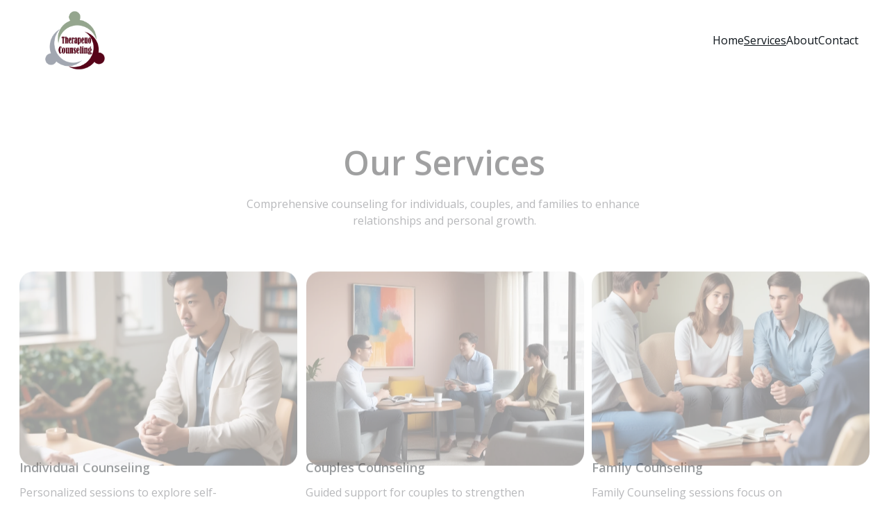

--- FILE ---
content_type: text/html
request_url: https://www.therapeuocounseling.com/services
body_size: 18501
content:
<!DOCTYPE html><html lang="en"> <head><meta charset="utf-8"><meta name="viewport" content="width=device-width, initial-scale=1.0"><meta name="generator" content="Hostinger Website Builder"><!--[--><title>Therapeuo Counseling: Empowering your mental health | Therapeuo Counseling</title><meta name="description" content="Discover expert counseling for individuals, couples, and families at Therapeuo. With over 17 years of experience, we restore relationships and promote mental health and well-being through evidence-based practices."><link rel="icon" href="data:;base64,iVBORw0KGgo="><link rel="apple-touch-icon" href="data:;base64,iVBORw0KGgo="><meta content="https://therapeuocounseling.com/services" property="og:url"><link rel="canonical" href="https://therapeuocounseling.com/services"><meta content="Therapeuo Counseling: Empowering your mental health | Therapeuo Counseling" property="og:title"><meta name="twitter:title" content="Therapeuo Counseling: Empowering your mental health | Therapeuo Counseling"><meta content="website" property="og:type"><meta property="og:description" content="Discover expert counseling for individuals, couples, and families at Therapeuo. With over 17 years of experience, we restore relationships and promote mental health and well-being through evidence-based practices."><meta name="twitter:description" content="Discover expert counseling for individuals, couples, and families at Therapeuo. With over 17 years of experience, we restore relationships and promote mental health and well-being through evidence-based practices."><meta property="og:site_name" content="Therapeuo Counseling"><meta name="keywords" content="counseling, mental health, relationship restoration"><meta property="og:image"><meta name="twitter:image"><meta content="" property="og:image:alt"><meta content="" name="twitter:image:alt"><meta name="twitter:card" content="summary_large_image"><!----><link rel="preconnect"><!----><!----><!----><!----><!--[--><link rel="alternate" hreflang="x-default" href="https://therapeuocounseling.com/services"><!--]--><link href="https://cdn.zyrosite.com/u1/google-fonts/font-faces?family=Open+Sans:wght@400;500;600&amp;display=swap" rel="preconnect" crossorigin="true"><link href="https://cdn.zyrosite.com/u1/google-fonts/font-faces?family=Open+Sans:wght@400;500;600&amp;display=swap" rel="preload" as="style"><link href="https://cdn.zyrosite.com/u1/google-fonts/font-faces?family=Open+Sans:wght@400;500;600&amp;display=swap" rel="stylesheet" referrerpolicy="no-referrer"><!--]--><style></style><link rel="prefetch" href="https://assets.zyrosite.com/Yyv0rg0wyRhakgQG/traffic.txt"><script>(function(){const postDate = null;

			const currentDate = new Date().setHours(0, 0, 0, 0);
			const postPublishDate = new Date(postDate).setHours(0, 0, 0, 0);

			if (postPublishDate && currentDate < postPublishDate) {
				window.location.replace('/');
			}
		})();</script><link rel="stylesheet" href="/_astro-1756859066090/_slug_.DIp3icWg.css">
<style>:root{--color-meteorite-dark: #2f1c6a;--color-meteorite-dark-2: #1F1346;--color-meteorite: #8c85ff;--color-meteorite-light: #d5dfff;--color-primary-dark: #5025d1;--color-primary: #673de6;--color-primary-light: #ebe4ff;--color-primary-charts: #B39EF3;--color-danger-dark: #d63163;--color-danger: #fc5185;--color-danger-light: #ffe8ef;--color-danger-charts: #FEA8C2;--color-warning-dark: #fea419;--color-warning-dark-2: #9F6000;--color-warning-charts: #FFD28C;--color-warning: #ffcd35;--color-warning-light: #fff8e2;--color-success-dark: #008361;--color-success: #00b090;--color-success-light: #def4f0;--color-dark: #1d1e20;--color-gray-dark: #36344d;--color-gray: #727586;--color-gray-border: #dadce0;--color-gray-light: #f2f3f6;--color-light: #fff;--color-azure: #357df9;--color-azure-light: #e3ebf9;--color-azure-dark: #265ab2;--color-indigo: #6366F1;--color-neutral-200: #D8DAE0}.whats-app-bubble{position:fixed;right:20px;bottom:24px;z-index:1000;display:flex;cursor:pointer;border-radius:100px;box-shadow:#00000026 0 4px 12px}#wtpQualitySign_fixedCSS,#wtpQualitySign_popupCSS{bottom:10px!important}#wtpQualitySign_fixedCSS{z-index:17!important}#wtpQualitySign_popupCSS{z-index:18!important}
</style></head> <script type="application/ld+json">{"@context":"https://schema.org/","name":"Therapeuo Counseling: Empowering your mental health","url":"https://therapeuocounseling.com/services","description":"Discover expert counseling for individuals, couples, and families at Therapeuo. With over 17 years of experience, we restore relationships and promote mental health and well-being through evidence-based practices.","inLanguage":"en","keywords":["counseling","mental health","relationship restoration"],"@type":"WebPage"}</script> <body> <div> <style>astro-island,astro-slot,astro-static-slot{display:contents}</style><script>(()=>{var e=async t=>{await(await t())()};(self.Astro||(self.Astro={})).only=e;window.dispatchEvent(new Event("astro:only"));})();</script><script>(()=>{var A=Object.defineProperty;var g=(i,o,a)=>o in i?A(i,o,{enumerable:!0,configurable:!0,writable:!0,value:a}):i[o]=a;var d=(i,o,a)=>g(i,typeof o!="symbol"?o+"":o,a);{let i={0:t=>m(t),1:t=>a(t),2:t=>new RegExp(t),3:t=>new Date(t),4:t=>new Map(a(t)),5:t=>new Set(a(t)),6:t=>BigInt(t),7:t=>new URL(t),8:t=>new Uint8Array(t),9:t=>new Uint16Array(t),10:t=>new Uint32Array(t),11:t=>1/0*t},o=t=>{let[l,e]=t;return l in i?i[l](e):void 0},a=t=>t.map(o),m=t=>typeof t!="object"||t===null?t:Object.fromEntries(Object.entries(t).map(([l,e])=>[l,o(e)]));class y extends HTMLElement{constructor(){super(...arguments);d(this,"Component");d(this,"hydrator");d(this,"hydrate",async()=>{var b;if(!this.hydrator||!this.isConnected)return;let e=(b=this.parentElement)==null?void 0:b.closest("astro-island[ssr]");if(e){e.addEventListener("astro:hydrate",this.hydrate,{once:!0});return}let c=this.querySelectorAll("astro-slot"),n={},h=this.querySelectorAll("template[data-astro-template]");for(let r of h){let s=r.closest(this.tagName);s!=null&&s.isSameNode(this)&&(n[r.getAttribute("data-astro-template")||"default"]=r.innerHTML,r.remove())}for(let r of c){let s=r.closest(this.tagName);s!=null&&s.isSameNode(this)&&(n[r.getAttribute("name")||"default"]=r.innerHTML)}let p;try{p=this.hasAttribute("props")?m(JSON.parse(this.getAttribute("props"))):{}}catch(r){let s=this.getAttribute("component-url")||"<unknown>",v=this.getAttribute("component-export");throw v&&(s+=` (export ${v})`),console.error(`[hydrate] Error parsing props for component ${s}`,this.getAttribute("props"),r),r}let u;await this.hydrator(this)(this.Component,p,n,{client:this.getAttribute("client")}),this.removeAttribute("ssr"),this.dispatchEvent(new CustomEvent("astro:hydrate"))});d(this,"unmount",()=>{this.isConnected||this.dispatchEvent(new CustomEvent("astro:unmount"))})}disconnectedCallback(){document.removeEventListener("astro:after-swap",this.unmount),document.addEventListener("astro:after-swap",this.unmount,{once:!0})}connectedCallback(){if(!this.hasAttribute("await-children")||document.readyState==="interactive"||document.readyState==="complete")this.childrenConnectedCallback();else{let e=()=>{document.removeEventListener("DOMContentLoaded",e),c.disconnect(),this.childrenConnectedCallback()},c=new MutationObserver(()=>{var n;((n=this.lastChild)==null?void 0:n.nodeType)===Node.COMMENT_NODE&&this.lastChild.nodeValue==="astro:end"&&(this.lastChild.remove(),e())});c.observe(this,{childList:!0}),document.addEventListener("DOMContentLoaded",e)}}async childrenConnectedCallback(){let e=this.getAttribute("before-hydration-url");e&&await import(e),this.start()}async start(){let e=JSON.parse(this.getAttribute("opts")),c=this.getAttribute("client");if(Astro[c]===void 0){window.addEventListener(`astro:${c}`,()=>this.start(),{once:!0});return}try{await Astro[c](async()=>{let n=this.getAttribute("renderer-url"),[h,{default:p}]=await Promise.all([import(this.getAttribute("component-url")),n?import(n):()=>()=>{}]),u=this.getAttribute("component-export")||"default";if(!u.includes("."))this.Component=h[u];else{this.Component=h;for(let f of u.split("."))this.Component=this.Component[f]}return this.hydrator=p,this.hydrate},e,this)}catch(n){console.error(`[astro-island] Error hydrating ${this.getAttribute("component-url")}`,n)}}attributeChangedCallback(){this.hydrate()}}d(y,"observedAttributes",["props"]),customElements.get("astro-island")||customElements.define("astro-island",y)}})();</script><astro-island uid="2dYaw4" component-url="/_astro-1756859066090/ClientHead.CJ39Wf-E.js" component-export="default" renderer-url="/_astro-1756859066090/client.Dx9cM9g2.js" props="{&quot;page-noindex&quot;:[0],&quot;canonical-url&quot;:[0,&quot;https://therapeuocounseling.com/services&quot;],&quot;site-meta&quot;:[0,{&quot;version&quot;:[0,197],&quot;template&quot;:[0,&quot;aigenerated&quot;],&quot;metaTitle&quot;:[0,&quot;Therapeuo Counseling&quot;],&quot;aiWebsiteType&quot;:[0,&quot;Business&quot;],&quot;defaultLocale&quot;:[0,&quot;system&quot;],&quot;isPrivateModeActive&quot;:[0,false],&quot;demoEcommerceStoreId&quot;:[0,&quot;demo_01G0E9P2R0CFTNBWEEFCEV8EG5&quot;],&quot;shouldAddWWWPrefixToDomain&quot;:[0,false]}],&quot;domain&quot;:[0,&quot;therapeuocounseling.com&quot;]}" ssr client="only" opts="{&quot;name&quot;:&quot;ClientHead&quot;,&quot;value&quot;:&quot;vue&quot;}"></astro-island> <script>(()=>{var e=async t=>{await(await t())()};(self.Astro||(self.Astro={})).load=e;window.dispatchEvent(new Event("astro:load"));})();</script><astro-island uid="Z2d02e6" prefix="v1" component-url="/_astro-1756859066090/Page.CPQNaCmt.js" component-export="default" renderer-url="/_astro-1756859066090/client.Dx9cM9g2.js" props="{&quot;pageData&quot;:[0,{&quot;pages&quot;:[0,{&quot;ai-3OFBM&quot;:[0,{&quot;meta&quot;:[0,{&quot;title&quot;:[0,&quot;Therapeuo Counseling: Empowering your mental health&quot;],&quot;keywords&quot;:[1,[[0,&quot;counseling&quot;],[0,&quot;mental health&quot;],[0,&quot;relationship restoration&quot;]]],&quot;description&quot;:[0,&quot;Discover expert counseling for individuals, couples, and families at Therapeuo. With over 17 years of experience, we restore relationships and promote mental health and well-being through evidence-based practices.&quot;],&quot;focusKeyword&quot;:[0,&quot;mental health&quot;]}],&quot;name&quot;:[0,&quot;Services&quot;],&quot;slug&quot;:[0,&quot;services&quot;],&quot;type&quot;:[0,&quot;default&quot;],&quot;blocks&quot;:[1,[[0,&quot;ai-1Vuqhu&quot;],[0,&quot;ai-C4FbSM&quot;],[0,&quot;ai-MD7Ifs&quot;]]]}],&quot;ai-co5L-&quot;:[0,{&quot;meta&quot;:[0,{&quot;title&quot;:[0,&quot;Contact Therapeuo Counseling for mental health counseling and support&quot;],&quot;keywords&quot;:[1,[[0,&quot;mental health counseling&quot;],[0,&quot;relationship therapy&quot;],[0,&quot;personal growth&quot;]]],&quot;description&quot;:[0,&quot;Reach out to Therapeuo Counseling for expert mental health counseling and relationship support. With over 17 years of experience, we help individuals, couples, and families thrive in their relationships and understanding of themselves.&quot;],&quot;focusKeyword&quot;:[0,&quot;mental health counseling&quot;]}],&quot;name&quot;:[0,&quot;Contact&quot;],&quot;slug&quot;:[0,&quot;contact&quot;],&quot;type&quot;:[0,&quot;default&quot;],&quot;blocks&quot;:[1,[[0,&quot;ai-l_NSkT&quot;],[0,&quot;ai-swLCQ1&quot;]]]}],&quot;ai-fL7BM&quot;:[0,{&quot;meta&quot;:[0,{&quot;title&quot;:[0,&quot;Expert Mental Health &amp; Couples Counseling&quot;],&quot;keywords&quot;:[1,[[0,&quot;evidence-based practices&quot;],[0,&quot;couples counseling&quot;],[0,&quot;mental health counseling&quot;]]],&quot;description&quot;:[0,&quot;Therapeuo Counseling offers specialized mental health and couples counseling with over 17 years of experience. Our evidence-based practices help individuals, couples, and families thrive and improve their relationships.&quot;],&quot;focusKeyword&quot;:[0,&quot;couples counseling&quot;]}],&quot;name&quot;:[0,&quot;Home&quot;],&quot;slug&quot;:[0,&quot;home&quot;],&quot;type&quot;:[0,&quot;default&quot;],&quot;blocks&quot;:[1,[[0,&quot;ai-LXXIYQ&quot;],[0,&quot;ai-XPnSNf&quot;],[0,&quot;ai-dXElM_&quot;],[0,&quot;ai-0Ckd3R&quot;]]]}],&quot;ai-feluA&quot;:[0,{&quot;meta&quot;:[0,{&quot;title&quot;:[0,&quot;Therapeuo Counseling - Healing Minds &amp; Relationships using evidence-based practice&quot;],&quot;keywords&quot;:[1,[[0,&quot;mental health&quot;],[0,&quot;relationship counseling&quot;],[0,&quot;evidence-based practice&quot;]]],&quot;description&quot;:[0,&quot;At Therapeuo Counseling, we specialize in mental health and relationship counseling, offering over 17 years of experience. Our evidence-based practice help individuals, couples, and families thrive in their relationships and understanding of themselves and their environments.&quot;],&quot;focusKeyword&quot;:[0,&quot;evidence-based practice&quot;]}],&quot;name&quot;:[0,&quot;About&quot;],&quot;slug&quot;:[0,&quot;about&quot;],&quot;type&quot;:[0,&quot;default&quot;],&quot;blocks&quot;:[1,[[0,&quot;ai-yiBRyk&quot;],[0,&quot;ai-XW3hyb&quot;],[0,&quot;ai-YlYhUA&quot;]]]}]}],&quot;blocks&quot;:[0,{&quot;header&quot;:[0,{&quot;slot&quot;:[0,&quot;header&quot;],&quot;type&quot;:[0,&quot;BlockNavigation&quot;],&quot;mobile&quot;:[0,{&quot;height&quot;:[0,85],&quot;logoHeight&quot;:[0,37]}],&quot;desktop&quot;:[0,{&quot;height&quot;:[0,116],&quot;logoHeight&quot;:[0,86]}],&quot;settings&quot;:[0,{&quot;styles&quot;:[0,{&quot;width&quot;:[0,&quot;1240px&quot;],&quot;padding&quot;:[0,&quot;15px 16px 15px 16px&quot;],&quot;m-padding&quot;:[0,&quot;24px 16px 24px 16px&quot;],&quot;logo-width&quot;:[0,&quot;128px&quot;],&quot;cartIconSize&quot;:[0,&quot;24px&quot;],&quot;link-spacing&quot;:[0,&quot;36px&quot;],&quot;m-logo-width&quot;:[0,&quot;55px&quot;],&quot;m-link-spacing&quot;:[0,&quot;20px&quot;],&quot;element-spacing&quot;:[0,&quot;40px&quot;],&quot;contrastBackgroundColor&quot;:[0,&quot;rgb(224, 224, 224)&quot;]}],&quot;cartText&quot;:[0,&quot;&quot;],&quot;isSticky&quot;:[0,true],&quot;logoText&quot;:[0,&quot;Therapeuo Counseling&quot;],&quot;showLogo&quot;:[0,true],&quot;headerLayout&quot;:[0,&quot;desktop-1&quot;],&quot;isCartVisible&quot;:[0,true],&quot;logoImagePath&quot;:[0,&quot;therapeuo-logo-mk3JWK9xV4Iww5QM.png&quot;],&quot;mHeaderLayout&quot;:[0,&quot;mobile-1&quot;],&quot;logoImageOrigin&quot;:[0,&quot;assets&quot;],&quot;selectedLogoType&quot;:[0,&quot;image&quot;],&quot;mobileLinksAlignment&quot;:[0,&quot;right&quot;]}],&quot;zindexes&quot;:[1,[]],&quot;background&quot;:[0,{&quot;color&quot;:[0,&quot;#ffffff&quot;],&quot;current&quot;:[0,&quot;color&quot;],&quot;isTransparent&quot;:[0,false]}],&quot;components&quot;:[1,[]],&quot;fontWeight&quot;:[0,400],&quot;logoAspectRatio&quot;:[0,1.5],&quot;navLinkTextColor&quot;:[0,&quot;#0d141a&quot;],&quot;navLinkTextColorHover&quot;:[0,&quot;#0d141a&quot;]}],&quot;zSiG-O&quot;:[0,{&quot;slot&quot;:[0,&quot;footer&quot;],&quot;type&quot;:[0,&quot;BlockLayout&quot;],&quot;mobile&quot;:[0,{&quot;minHeight&quot;:[0,646]}],&quot;desktop&quot;:[0,{&quot;minHeight&quot;:[0,386]}],&quot;settings&quot;:[0,{&quot;styles&quot;:[0,{&quot;cols&quot;:[0,&quot;12&quot;],&quot;rows&quot;:[0,10],&quot;width&quot;:[0,&quot;1224px&quot;],&quot;m-rows&quot;:[0,&quot;1&quot;],&quot;col-gap&quot;:[0,&quot;24px&quot;],&quot;row-gap&quot;:[0,&quot;16px&quot;],&quot;row-size&quot;:[0,&quot;48px&quot;],&quot;column-gap&quot;:[0,&quot;24px&quot;],&quot;block-padding&quot;:[0,&quot;16px 0 16px 0&quot;],&quot;m-block-padding&quot;:[0,&quot;40px 16px 40px 16px&quot;]}]}],&quot;zindexes&quot;:[1,[[0,&quot;ai-mqpSGt&quot;],[0,&quot;ai-0JpYtz&quot;],[0,&quot;ai-UrlZn8&quot;],[0,&quot;ai-6rogeq&quot;],[0,&quot;ai-5fHCn-&quot;],[0,&quot;ai-_AceQg&quot;],[0,&quot;ai-NuclYo&quot;],[0,&quot;ai-RHEX2E&quot;]]],&quot;background&quot;:[0,{&quot;color&quot;:[0,&quot;#2C3E50&quot;],&quot;current&quot;:[0,&quot;color&quot;]}],&quot;components&quot;:[1,[[0,&quot;ai-mqpSGt&quot;],[0,&quot;ai-0JpYtz&quot;],[0,&quot;ai-UrlZn8&quot;],[0,&quot;ai-6rogeq&quot;],[0,&quot;ai-5fHCn-&quot;],[0,&quot;ai-_AceQg&quot;],[0,&quot;ai-NuclYo&quot;],[0,&quot;ai-RHEX2E&quot;]]],&quot;initialBlockId&quot;:[0,&quot;W7N_1fYuy&quot;]}],&quot;ai-1Vuqhu&quot;:[0,{&quot;type&quot;:[0,&quot;BlockLayout&quot;],&quot;mobile&quot;:[0,{&quot;minHeight&quot;:[0,1404]}],&quot;desktop&quot;:[0,{&quot;minHeight&quot;:[0,727]}],&quot;settings&quot;:[0,{&quot;styles&quot;:[0,{&quot;block-padding&quot;:[0,&quot;16px 0 16px 0&quot;],&quot;m-block-padding&quot;:[0,&quot;16px&quot;]}]}],&quot;zindexes&quot;:[1,[[0,&quot;ai-ijyPaC&quot;],[0,&quot;ai-sAoUU0&quot;],[0,&quot;ai-nvxiGQ&quot;],[0,&quot;ai-cq-Pof&quot;],[0,&quot;ai-G1y6Tq&quot;],[0,&quot;ai-feR2Vj&quot;],[0,&quot;ai-wPtHV5&quot;],[0,&quot;ai-u11AaG&quot;],[0,&quot;ai-1_6ovl&quot;],[0,&quot;ai-mE45r3&quot;],[0,&quot;ai-vBOhcl&quot;]]],&quot;attachment&quot;:[0,&quot;fixed&quot;],&quot;background&quot;:[0,{&quot;color&quot;:[0,&quot;#E8F6F3&quot;],&quot;current&quot;:[0,&quot;color&quot;],&quot;gradient&quot;:[0,{&quot;angle&quot;:[0,135],&quot;colors&quot;:[1,[[0,{&quot;value&quot;:[0,&quot;#4f93c0&quot;]}],[0,{&quot;value&quot;:[0,&quot;rgb(143, 17, 168)&quot;]}]]],&quot;isAnimated&quot;:[0,false]}],&quot;overlay-opacity&quot;:[0,&quot;0.90&quot;]}],&quot;components&quot;:[1,[[0,&quot;ai-ijyPaC&quot;],[0,&quot;ai-sAoUU0&quot;],[0,&quot;ai-nvxiGQ&quot;],[0,&quot;ai-cq-Pof&quot;],[0,&quot;ai-G1y6Tq&quot;],[0,&quot;ai-feR2Vj&quot;],[0,&quot;ai-wPtHV5&quot;],[0,&quot;ai-u11AaG&quot;],[0,&quot;ai-1_6ovl&quot;],[0,&quot;ai-mE45r3&quot;],[0,&quot;ai-vBOhcl&quot;]]],&quot;initialBlockId&quot;:[0,&quot;zPMuAo&quot;]}],&quot;ai-C4FbSM&quot;:[0,{&quot;type&quot;:[0,&quot;BlockLayout&quot;],&quot;mobile&quot;:[0,{&quot;minHeight&quot;:[0,1124]}],&quot;desktop&quot;:[0,{&quot;minHeight&quot;:[0,1154]}],&quot;settings&quot;:[0,{&quot;styles&quot;:[0,{&quot;rows&quot;:[0,14],&quot;row-gap&quot;:[0,&quot;16px&quot;],&quot;row-size&quot;:[0,&quot;48px&quot;],&quot;column-gap&quot;:[0,&quot;24px&quot;],&quot;block-padding&quot;:[0,&quot;16px 0&quot;],&quot;m-block-padding&quot;:[0,&quot;56px 16px&quot;]}]}],&quot;zindexes&quot;:[1,[[0,&quot;ai-wXkUke&quot;],[0,&quot;ai-KKPgu2&quot;],[0,&quot;ai-xGNx5J&quot;],[0,&quot;ai-E8NPMN&quot;],[0,&quot;ai-4HDC6j&quot;],[0,&quot;ai-HEU_m7&quot;],[0,&quot;ai-Nqbi8E&quot;],[0,&quot;ai-nM_uOY&quot;],[0,&quot;ai-xcAuap&quot;],[0,&quot;ai-r4tkaq&quot;],[0,&quot;ai-fXQIuU&quot;]]],&quot;background&quot;:[0,{&quot;color&quot;:[0,&quot;#ffffff&quot;],&quot;current&quot;:[0,&quot;color&quot;]}],&quot;components&quot;:[1,[[0,&quot;ai-wXkUke&quot;],[0,&quot;ai-KKPgu2&quot;],[0,&quot;ai-xGNx5J&quot;],[0,&quot;ai-E8NPMN&quot;],[0,&quot;ai-4HDC6j&quot;],[0,&quot;ai-HEU_m7&quot;],[0,&quot;ai-Nqbi8E&quot;],[0,&quot;ai-nM_uOY&quot;],[0,&quot;ai-xcAuap&quot;],[0,&quot;ai-r4tkaq&quot;],[0,&quot;ai-fXQIuU&quot;]]],&quot;initialBlockId&quot;:[0,&quot;z_O_qN&quot;]}],&quot;ai-MD7Ifs&quot;:[0,{&quot;type&quot;:[0,&quot;BlockLayout&quot;],&quot;mobile&quot;:[0,{&quot;minHeight&quot;:[0,824]}],&quot;desktop&quot;:[0,{&quot;minHeight&quot;:[0,622]}],&quot;settings&quot;:[0,{&quot;styles&quot;:[0,{&quot;rows&quot;:[0,12],&quot;row-gap&quot;:[0,&quot;16px&quot;],&quot;row-size&quot;:[0,&quot;48px&quot;],&quot;column-gap&quot;:[0,&quot;24px&quot;],&quot;block-padding&quot;:[0,&quot;16px 0&quot;],&quot;m-block-padding&quot;:[0,&quot;56px 16px 56px 16px&quot;],&quot;grid-gap-history&quot;:[0,&quot;16px 24px&quot;]}]}],&quot;zindexes&quot;:[1,[[0,&quot;ai-D9MiTj&quot;],[0,&quot;ai-iTdic-&quot;],[0,&quot;ai-duF4VP&quot;],[0,&quot;ai-sTwxou&quot;],[0,&quot;ai-38j9aw&quot;],[0,&quot;ai-Kdu2bg&quot;]]],&quot;background&quot;:[0,{&quot;color&quot;:[0,&quot;#ffffff&quot;],&quot;current&quot;:[0,&quot;color&quot;]}],&quot;components&quot;:[1,[[0,&quot;ai-iTdic-&quot;],[0,&quot;ai-duF4VP&quot;],[0,&quot;ai-sTwxou&quot;],[0,&quot;ai-38j9aw&quot;],[0,&quot;ai-D9MiTj&quot;],[0,&quot;ai-Kdu2bg&quot;]]],&quot;initialBlockId&quot;:[0,&quot;zRoGI5&quot;]}]}],&quot;elements&quot;:[0,{&quot;ai-0JpYtz&quot;:[0,{&quot;type&quot;:[0,&quot;GridTextBox&quot;],&quot;mobile&quot;:[0,{&quot;top&quot;:[0,83],&quot;left&quot;:[0,0],&quot;width&quot;:[0,328],&quot;height&quot;:[0,48]}],&quot;content&quot;:[0,&quot;&lt;p dir=\&quot;auto\&quot; style=\&quot;color: #ffffff; --lineHeightDesktop: 1.3; --fontSizeDesktop: 14px\&quot; class=\&quot;body\&quot;&gt;Empowering individuals and relationships for growth.&lt;/p&gt;&quot;],&quot;desktop&quot;:[0,{&quot;top&quot;:[0,126],&quot;left&quot;:[0,0],&quot;width&quot;:[0,297],&quot;height&quot;:[0,36]}],&quot;settings&quot;:[0,{&quot;styles&quot;:[0,{&quot;text&quot;:[0,&quot;left&quot;],&quot;align&quot;:[0,&quot;flex-start&quot;],&quot;justify&quot;:[0,&quot;center&quot;],&quot;m-element-margin&quot;:[0,&quot;0 0 24px 0&quot;]}]}],&quot;animation&quot;:[0,{&quot;name&quot;:[0,&quot;slide&quot;],&quot;type&quot;:[0,&quot;global&quot;]}],&quot;initialElementId&quot;:[0,&quot;fRoA6n-q74&quot;]}],&quot;ai-1_6ovl&quot;:[0,{&quot;type&quot;:[0,&quot;GridTextBox&quot;],&quot;mobile&quot;:[0,{&quot;top&quot;:[0,1241],&quot;left&quot;:[0,0],&quot;width&quot;:[0,328],&quot;height&quot;:[0,23]}],&quot;content&quot;:[0,&quot;&lt;h6 dir=\&quot;auto\&quot; style=\&quot;color: #0d141a\&quot;&gt;&lt;strong&gt;Family Counseling&lt;/strong&gt;&lt;/h6&gt;&quot;],&quot;desktop&quot;:[0,{&quot;top&quot;:[0,544],&quot;left&quot;:[0,824],&quot;width&quot;:[0,351],&quot;height&quot;:[0,23]}],&quot;settings&quot;:[0,{&quot;styles&quot;:[0,{&quot;text&quot;:[0,&quot;left&quot;],&quot;align&quot;:[0,&quot;flex-start&quot;],&quot;justify&quot;:[0,&quot;flex-start&quot;],&quot;m-element-margin&quot;:[0,&quot;0 0 16px 0&quot;]}]}],&quot;animation&quot;:[0,{&quot;name&quot;:[0,&quot;slide&quot;],&quot;type&quot;:[0,&quot;global&quot;]}],&quot;initialElementId&quot;:[0,&quot;zAmA4w&quot;]}],&quot;ai-38j9aw&quot;:[0,{&quot;rel&quot;:[0,&quot;nofollow&quot;],&quot;type&quot;:[0,&quot;GridImage&quot;],&quot;mobile&quot;:[0,{&quot;top&quot;:[0,600],&quot;left&quot;:[0,141],&quot;width&quot;:[0,47],&quot;height&quot;:[0,46]}],&quot;desktop&quot;:[0,{&quot;top&quot;:[0,360],&quot;left&quot;:[0,894],&quot;width&quot;:[0,48],&quot;height&quot;:[0,48],&quot;borderRadius&quot;:[0,&quot;50%&quot;]}],&quot;settings&quot;:[0,{&quot;alt&quot;:[0,&quot;A warmly lit living room with two people sitting on a couch. There are framed artworks on the wall and a table lamp casting a soft glow. One person appears thoughtful or pensive, while the other seems relaxed. A bottle of water and a notebook are on the side table.&quot;],&quot;path&quot;:[0,&quot;photo-1648142652999-0948f272a12e&quot;],&quot;origin&quot;:[0,&quot;unsplash&quot;],&quot;styles&quot;:[0,{&quot;align&quot;:[0,&quot;center&quot;],&quot;justify&quot;:[0,&quot;center&quot;],&quot;m-element-margin&quot;:[0,&quot;0 0 16px 0&quot;]}],&quot;clickAction&quot;:[0,&quot;none&quot;]}],&quot;animation&quot;:[0,{&quot;name&quot;:[0,&quot;slide&quot;],&quot;type&quot;:[0,&quot;global&quot;]}],&quot;initialElementId&quot;:[0,&quot;zxBEYj&quot;]}],&quot;ai-4HDC6j&quot;:[0,{&quot;type&quot;:[0,&quot;GridTextBox&quot;],&quot;mobile&quot;:[0,{&quot;top&quot;:[0,424],&quot;left&quot;:[0,0],&quot;width&quot;:[0,328],&quot;height&quot;:[0,96]}],&quot;content&quot;:[0,&quot;&lt;p class=\&quot;body\&quot; dir=\&quot;auto\&quot; style=\&quot;\&quot;&gt;&lt;span style=\&quot;color: rgb(31, 31, 31); text-transform: none; letter-spacing: normal\&quot;&gt;Counseling helps improve self-understanding, enhances relationships, and promotes personal growth in various life areas.&lt;/span&gt;&lt;/p&gt;&quot;],&quot;desktop&quot;:[0,{&quot;top&quot;:[0,460],&quot;left&quot;:[0,0],&quot;width&quot;:[0,606],&quot;height&quot;:[0,48]}],&quot;settings&quot;:[0,{&quot;styles&quot;:[0,{&quot;text&quot;:[0,&quot;left&quot;],&quot;align&quot;:[0,&quot;flex-start&quot;],&quot;justify&quot;:[0,&quot;flex-start&quot;],&quot;m-element-margin&quot;:[0,&quot;0 0 40px 0&quot;]}]}],&quot;animation&quot;:[0,{&quot;name&quot;:[0,&quot;slide&quot;],&quot;type&quot;:[0,&quot;global&quot;]}],&quot;initialElementId&quot;:[0,&quot;z5RWE3&quot;]}],&quot;ai-5fHCn-&quot;:[0,{&quot;type&quot;:[0,&quot;GridTextBox&quot;],&quot;mobile&quot;:[0,{&quot;top&quot;:[0,217],&quot;left&quot;:[0,0],&quot;width&quot;:[0,328],&quot;height&quot;:[0,24]}],&quot;content&quot;:[0,&quot;&lt;p class=\&quot;body\&quot; style=\&quot;color: rgb(255, 255, 255)\&quot; dir=\&quot;auto\&quot;&gt;Office@therapeuocounseling.com&lt;/p&gt;&quot;],&quot;desktop&quot;:[0,{&quot;top&quot;:[0,156],&quot;left&quot;:[0,618],&quot;width&quot;:[0,194],&quot;height&quot;:[0,48]}],&quot;settings&quot;:[0,{&quot;styles&quot;:[0,{&quot;text&quot;:[0,&quot;left&quot;],&quot;align&quot;:[0,&quot;flex-start&quot;],&quot;justify&quot;:[0,&quot;center&quot;],&quot;m-element-margin&quot;:[0,&quot;0 0 24px 0&quot;]}]}],&quot;animation&quot;:[0,{&quot;name&quot;:[0,&quot;slide&quot;],&quot;type&quot;:[0,&quot;global&quot;]}],&quot;initialElementId&quot;:[0,&quot;fRoA6n-q74&quot;]}],&quot;ai-6rogeq&quot;:[0,{&quot;type&quot;:[0,&quot;GridTextBox&quot;],&quot;mobile&quot;:[0,{&quot;top&quot;:[0,367],&quot;left&quot;:[0,0],&quot;width&quot;:[0,328],&quot;height&quot;:[0,21]}],&quot;content&quot;:[0,&quot;&lt;p dir=\&quot;auto\&quot; style=\&quot;color: #ffffff\&quot; class=\&quot;body-small\&quot;&gt;&lt;span style=\&quot;font-weight: 700\&quot;&gt;&lt;strong&gt;Support&lt;/strong&gt;&lt;/span&gt;&lt;/p&gt;&quot;],&quot;desktop&quot;:[0,{&quot;top&quot;:[0,80],&quot;left&quot;:[0,849],&quot;width&quot;:[0,375],&quot;height&quot;:[0,21]}],&quot;settings&quot;:[0,{&quot;styles&quot;:[0,{&quot;text&quot;:[0,&quot;left&quot;],&quot;align&quot;:[0,&quot;flex-start&quot;],&quot;justify&quot;:[0,&quot;center&quot;],&quot;m-element-margin&quot;:[0,&quot;0 0 24px 0&quot;]}]}],&quot;animation&quot;:[0,{&quot;name&quot;:[0,&quot;slide&quot;],&quot;type&quot;:[0,&quot;global&quot;]}],&quot;initialElementId&quot;:[0,&quot;fRoA6n-q74&quot;]}],&quot;ai-D9MiTj&quot;:[0,{&quot;rel&quot;:[0,&quot;nofollow&quot;],&quot;type&quot;:[0,&quot;GridImage&quot;],&quot;mobile&quot;:[0,{&quot;top&quot;:[0,40],&quot;left&quot;:[0,0],&quot;width&quot;:[0,328],&quot;height&quot;:[0,320]}],&quot;desktop&quot;:[0,{&quot;top&quot;:[0,80],&quot;left&quot;:[0,0],&quot;width&quot;:[0,612],&quot;height&quot;:[0,464]}],&quot;settings&quot;:[0,{&quot;alt&quot;:[0,&quot;&quot;],&quot;path&quot;:[0,&quot;https://assets.zyrosite.com/Yyv0rg0wyRhakgQG/generated/generated-A3QlQy6XwwhNO72N.png&quot;],&quot;origin&quot;:[0,&quot;https://assets.zyrosite.com&quot;],&quot;styles&quot;:[0,{&quot;align&quot;:[0,&quot;center&quot;],&quot;justify&quot;:[0,&quot;center&quot;],&quot;m-element-margin&quot;:[0,&quot;0 0 16px 0&quot;]}],&quot;clickAction&quot;:[0,&quot;none&quot;]}],&quot;animation&quot;:[0,{&quot;name&quot;:[0,&quot;slide&quot;],&quot;type&quot;:[0,&quot;global&quot;]}],&quot;initialElementId&quot;:[0,&quot;zSsBAT&quot;],&quot;fullResolutionWidth&quot;:[0,1024],&quot;fullResolutionHeight&quot;:[0,1024]}],&quot;ai-E8NPMN&quot;:[0,{&quot;type&quot;:[0,&quot;GridTextBox&quot;],&quot;mobile&quot;:[0,{&quot;top&quot;:[0,377],&quot;left&quot;:[0,0],&quot;width&quot;:[0,328],&quot;height&quot;:[0,23]}],&quot;content&quot;:[0,&quot;&lt;h6 style=\&quot;--lineHeightDesktop: 1.3; --fontSizeDesktop: 20px\&quot; dir=\&quot;auto\&quot;&gt;&lt;span style=\&quot;font-weight: 700\&quot;&gt;&lt;strong&gt;How can counseling help me?&lt;/strong&gt;&lt;/span&gt;&lt;/h6&gt;&quot;],&quot;desktop&quot;:[0,{&quot;top&quot;:[0,418],&quot;left&quot;:[0,0],&quot;width&quot;:[0,606],&quot;height&quot;:[0,26]}],&quot;settings&quot;:[0,{&quot;styles&quot;:[0,{&quot;text&quot;:[0,&quot;left&quot;],&quot;align&quot;:[0,&quot;flex-start&quot;],&quot;justify&quot;:[0,&quot;flex-start&quot;],&quot;m-element-margin&quot;:[0,&quot;0 0 40px 0&quot;]}]}],&quot;animation&quot;:[0,{&quot;name&quot;:[0,&quot;slide&quot;],&quot;type&quot;:[0,&quot;global&quot;]}],&quot;initialElementId&quot;:[0,&quot;z5RWE3&quot;]}],&quot;ai-G1y6Tq&quot;:[0,{&quot;rel&quot;:[0,&quot;nofollow&quot;],&quot;type&quot;:[0,&quot;GridImage&quot;],&quot;mobile&quot;:[0,{&quot;top&quot;:[0,200],&quot;left&quot;:[0,0],&quot;width&quot;:[0,328],&quot;height&quot;:[0,224]}],&quot;desktop&quot;:[0,{&quot;top&quot;:[0,240],&quot;left&quot;:[0,0],&quot;width&quot;:[0,400],&quot;height&quot;:[0,280],&quot;borderRadius&quot;:[0,&quot;20px&quot;]}],&quot;settings&quot;:[0,{&quot;alt&quot;:[0,&quot;Two people are seated on the floor in a small room with soft blue walls, carrying out a focused interaction. Natural light enters through a tall window. The floor is light-colored with small dark patterns. Above them, some boxes and books are stored on a shelf. A decorative ceiling light fixture is visible.&quot;],&quot;path&quot;:[0,&quot;https://assets.zyrosite.com/Yyv0rg0wyRhakgQG/generated/generated-mv0JN9QRR4iag4wB.png&quot;],&quot;origin&quot;:[0,&quot;https://assets.zyrosite.com&quot;],&quot;styles&quot;:[0,{&quot;align&quot;:[0,&quot;center&quot;],&quot;justify&quot;:[0,&quot;center&quot;],&quot;m-element-margin&quot;:[0,&quot;0 0 16px 0&quot;]}],&quot;clickAction&quot;:[0,&quot;none&quot;]}],&quot;animation&quot;:[0,{&quot;name&quot;:[0,&quot;slide&quot;],&quot;type&quot;:[0,&quot;global&quot;]}],&quot;initialElementId&quot;:[0,&quot;zLBq09&quot;],&quot;fullResolutionWidth&quot;:[0,1024],&quot;fullResolutionHeight&quot;:[0,1024]}],&quot;ai-HEU_m7&quot;:[0,{&quot;type&quot;:[0,&quot;GridTextBox&quot;],&quot;mobile&quot;:[0,{&quot;top&quot;:[0,584],&quot;left&quot;:[0,0],&quot;width&quot;:[0,328],&quot;height&quot;:[0,23]}],&quot;content&quot;:[0,&quot;&lt;h6 dir=\&quot;auto\&quot; style=\&quot;--lineHeightDesktop: 1.3; --fontSizeDesktop: 20px\&quot;&gt;&lt;span style=\&quot;font-weight: 700\&quot;&gt;&lt;strong&gt;Who can benefit from counseling?&lt;/strong&gt;&lt;/span&gt;&lt;/h6&gt;&quot;],&quot;desktop&quot;:[0,{&quot;top&quot;:[0,600],&quot;left&quot;:[0,0],&quot;width&quot;:[0,606],&quot;height&quot;:[0,26]}],&quot;settings&quot;:[0,{&quot;styles&quot;:[0,{&quot;text&quot;:[0,&quot;left&quot;],&quot;align&quot;:[0,&quot;flex-start&quot;],&quot;justify&quot;:[0,&quot;flex-start&quot;],&quot;m-element-margin&quot;:[0,&quot;0 0 40px 0&quot;]}]}],&quot;animation&quot;:[0,{&quot;name&quot;:[0,&quot;slide&quot;],&quot;type&quot;:[0,&quot;global&quot;]}],&quot;initialElementId&quot;:[0,&quot;z5RWE3&quot;]}],&quot;ai-KKPgu2&quot;:[0,{&quot;type&quot;:[0,&quot;GridTextBox&quot;],&quot;mobile&quot;:[0,{&quot;top&quot;:[0,224],&quot;left&quot;:[0,0],&quot;width&quot;:[0,328],&quot;height&quot;:[0,23]}],&quot;content&quot;:[0,&quot;&lt;h6 style=\&quot;--lineHeightDesktop: 1.3; --fontSizeDesktop: 20px\&quot; dir=\&quot;auto\&quot;&gt;&lt;span style=\&quot;font-weight: 700\&quot;&gt;&lt;strong&gt;What services do you offer?&lt;/strong&gt;&lt;/span&gt;&lt;/h6&gt;&quot;],&quot;desktop&quot;:[0,{&quot;top&quot;:[0,260],&quot;left&quot;:[0,0],&quot;width&quot;:[0,606],&quot;height&quot;:[0,26]}],&quot;settings&quot;:[0,{&quot;styles&quot;:[0,{&quot;text&quot;:[0,&quot;left&quot;],&quot;align&quot;:[0,&quot;flex-start&quot;],&quot;justify&quot;:[0,&quot;flex-start&quot;],&quot;m-element-margin&quot;:[0,&quot;0 0 40px 0&quot;]}]}],&quot;animation&quot;:[0,{&quot;name&quot;:[0,&quot;slide&quot;],&quot;type&quot;:[0,&quot;global&quot;]}],&quot;initialElementId&quot;:[0,&quot;z5RWE3&quot;]}],&quot;ai-Kdu2bg&quot;:[0,{&quot;type&quot;:[0,&quot;GridTextBox&quot;],&quot;mobile&quot;:[0,{&quot;top&quot;:[0,400],&quot;left&quot;:[0,10],&quot;width&quot;:[0,308],&quot;height&quot;:[0,27]}],&quot;content&quot;:[0,&quot;&lt;p dir=\&quot;auto\&quot; style=\&quot;color: #ffffff; --lineHeightDesktop: 1.3; --fontSizeDesktop: 22px\&quot; class=\&quot;body-large\&quot;&gt;★★★★★&lt;/p&gt;&quot;],&quot;desktop&quot;:[0,{&quot;top&quot;:[0,171],&quot;left&quot;:[0,821],&quot;width&quot;:[0,194],&quot;height&quot;:[0,29]}],&quot;settings&quot;:[0,{&quot;styles&quot;:[0,{&quot;text&quot;:[0,&quot;center&quot;],&quot;align&quot;:[0,&quot;flex-start&quot;],&quot;justify&quot;:[0,&quot;flex-start&quot;],&quot;m-element-margin&quot;:[0,&quot;0 0 16px 0&quot;]}]}],&quot;animation&quot;:[0,{&quot;name&quot;:[0,&quot;slide&quot;],&quot;type&quot;:[0,&quot;global&quot;]}],&quot;initialElementId&quot;:[0,&quot;z4X5pQ&quot;]}],&quot;ai-Nqbi8E&quot;:[0,{&quot;type&quot;:[0,&quot;GridTextBox&quot;],&quot;mobile&quot;:[0,{&quot;top&quot;:[0,624],&quot;left&quot;:[0,0],&quot;width&quot;:[0,328],&quot;height&quot;:[0,96]}],&quot;content&quot;:[0,&quot;&lt;p dir=\&quot;auto\&quot; class=\&quot;body\&quot; style=\&quot;\&quot;&gt;&lt;span style=\&quot;color: rgb(31, 31, 31); text-transform: none; letter-spacing: normal\&quot;&gt;Anyone seeking to enhance their understanding of themselves and their relationships can benefit, including individuals, couples, and families.&lt;/span&gt;&lt;/p&gt;&quot;],&quot;desktop&quot;:[0,{&quot;top&quot;:[0,642],&quot;left&quot;:[0,0],&quot;width&quot;:[0,606],&quot;height&quot;:[0,48]}],&quot;settings&quot;:[0,{&quot;styles&quot;:[0,{&quot;text&quot;:[0,&quot;left&quot;],&quot;align&quot;:[0,&quot;flex-start&quot;],&quot;justify&quot;:[0,&quot;flex-start&quot;],&quot;m-element-margin&quot;:[0,&quot;0 0 40px 0&quot;]}]}],&quot;animation&quot;:[0,{&quot;name&quot;:[0,&quot;slide&quot;],&quot;type&quot;:[0,&quot;global&quot;]}],&quot;initialElementId&quot;:[0,&quot;z5RWE3&quot;]}],&quot;ai-NuclYo&quot;:[0,{&quot;type&quot;:[0,&quot;GridForm&quot;],&quot;formId&quot;:[0,&quot;Subscribe form&quot;],&quot;mobile&quot;:[0,{&quot;top&quot;:[0,407],&quot;left&quot;:[0,0],&quot;width&quot;:[0,328],&quot;height&quot;:[0,148]}],&quot;desktop&quot;:[0,{&quot;top&quot;:[0,119],&quot;left&quot;:[0,849],&quot;width&quot;:[0,375],&quot;height&quot;:[0,137],&quot;inputTextSize&quot;:[0,16],&quot;labelTextSize&quot;:[0,16],&quot;submitButtonFontSize&quot;:[0,14],&quot;formElementsVerticalSpacing&quot;:[0,12]}],&quot;settings&quot;:[0,{&quot;theme&quot;:[0,&quot;light&quot;],&quot;schema&quot;:[1,[[0,{&quot;id&quot;:[0,&quot;email&quot;],&quot;svg&quot;:[0,&quot;align-left-short&quot;],&quot;name&quot;:[0,&quot;Email&quot;],&quot;type&quot;:[0,&quot;GridInput&quot;],&quot;fieldType&quot;:[0,&quot;short-answer&quot;],&quot;inputLabel&quot;:[0,&quot;Your Email Address&quot;],&quot;validation&quot;:[1,[[1,[[0,&quot;bail&quot;]]],[1,[[0,&quot;email&quot;]]],[1,[[0,&quot;required&quot;]]]]],&quot;placeholder&quot;:[0,&quot;Enter your email here&quot;],&quot;validationType&quot;:[0,&quot;email&quot;],&quot;validation-messages&quot;:[0,{&quot;email&quot;:[0,&quot;Please enter a valid email address&quot;],&quot;required&quot;:[0,&quot;Email is required&quot;]}]}]]],&quot;styles&quot;:[0,{&quot;justify&quot;:[0,&quot;center&quot;],&quot;formSpacing&quot;:[0,&quot;22px 10px&quot;],&quot;m-element-margin&quot;:[0,&quot;0 0 16px 0&quot;]}],&quot;successMessage&quot;:[0,&quot;Thank you for reaching out!&quot;]}],&quot;animation&quot;:[0,{&quot;name&quot;:[0,&quot;slide&quot;],&quot;type&quot;:[0,&quot;global&quot;]}],&quot;formPadding&quot;:[0,0],&quot;inputFillColor&quot;:[0,&quot;#ffffff&quot;],&quot;inputTextColor&quot;:[0,&quot;#0d141a&quot;],&quot;labelTextColor&quot;:[0,&quot;#ffffff&quot;],&quot;formBorderWidth&quot;:[0,0],&quot;innerBackground&quot;:[0,{&quot;color&quot;:[0,&quot;rgba(255, 255, 255, 0.06)&quot;],&quot;image&quot;:[0,&quot;&quot;],&quot;current&quot;:[0,&quot;&quot;]}],&quot;formBorderRadius&quot;:[0,0],&quot;initialElementId&quot;:[0,&quot;zdDsoZ&quot;],&quot;inputBorderColor&quot;:[0,&quot;rgb(184, 192, 204)&quot;],&quot;inputBorderWidth&quot;:[0,1],&quot;submitButtonData&quot;:[0,{&quot;type&quot;:[0,&quot;GridButton&quot;],&quot;content&quot;:[0,&quot;Submit Your Inquiry&quot;],&quot;settings&quot;:[0,{&quot;type&quot;:[0,&quot;primary&quot;],&quot;styles&quot;:[0,{&quot;align&quot;:[0,&quot;start&quot;],&quot;justify&quot;:[0,&quot;center&quot;],&quot;position&quot;:[0,&quot;8/8/9/10&quot;]}],&quot;isFormButton&quot;:[0,true]}]}],&quot;inputBorderRadius&quot;:[0,10],&quot;formBackgroundColor&quot;:[0,&quot;transparent&quot;],&quot;inputFillColorHover&quot;:[0,&quot;#ffffff&quot;],&quot;inputTextColorHover&quot;:[0,&quot;#0d141a&quot;],&quot;inputBorderColorHover&quot;:[0,&quot;#0d141a&quot;],&quot;submitButtonFontColor&quot;:[0,&quot;#ffffff&quot;],&quot;submitButtonBorderColor&quot;:[0,&quot;#0d141a&quot;],&quot;submitButtonBorderRadius&quot;:[0,50],&quot;submitButtonFontColorHover&quot;:[0,&quot;#ffffff&quot;],&quot;submitButtonBackgroundColor&quot;:[0,&quot;#4f93c0&quot;],&quot;submitButtonBorderColorHover&quot;:[0,&quot;#0d141a&quot;],&quot;submitButtonBackgroundColorHover&quot;:[0,&quot;#4f93c0&quot;]}],&quot;ai-RHEX2E&quot;:[0,{&quot;type&quot;:[0,&quot;GridTextBox&quot;],&quot;mobile&quot;:[0,{&quot;top&quot;:[0,613],&quot;left&quot;:[0,0],&quot;width&quot;:[0,328],&quot;height&quot;:[0,24]}],&quot;content&quot;:[0,&quot;&lt;p dir=\&quot;auto\&quot; style=\&quot;color: #ffffff; --lineHeightDesktop: 1.3; --fontSizeDesktop: 14px\&quot; class=\&quot;body\&quot;&gt;© 2025. All rights reserved.&lt;/p&gt;&quot;],&quot;desktop&quot;:[0,{&quot;top&quot;:[0,322],&quot;left&quot;:[0,0],&quot;width&quot;:[0,503],&quot;height&quot;:[0,18]}],&quot;settings&quot;:[0,{&quot;styles&quot;:[0,{&quot;text&quot;:[0,&quot;left&quot;],&quot;align&quot;:[0,&quot;flex-start&quot;],&quot;justify&quot;:[0,&quot;center&quot;],&quot;m-element-margin&quot;:[0,&quot;0 0 24px 0&quot;]}]}],&quot;animation&quot;:[0,{&quot;name&quot;:[0,&quot;slide&quot;],&quot;type&quot;:[0,&quot;global&quot;]}],&quot;initialElementId&quot;:[0,&quot;fRoA6n-q74&quot;]}],&quot;ai-UrlZn8&quot;:[0,{&quot;type&quot;:[0,&quot;GridTextBox&quot;],&quot;mobile&quot;:[0,{&quot;top&quot;:[0,185],&quot;left&quot;:[0,0],&quot;width&quot;:[0,328],&quot;height&quot;:[0,21]}],&quot;content&quot;:[0,&quot;&lt;p dir=\&quot;auto\&quot; style=\&quot;color: #ffffff\&quot; class=\&quot;body-small\&quot;&gt;&lt;span style=\&quot;font-weight: 700\&quot;&gt;&lt;strong&gt;Connect&lt;/strong&gt;&lt;/span&gt;&lt;/p&gt;&quot;],&quot;desktop&quot;:[0,{&quot;top&quot;:[0,80],&quot;left&quot;:[0,618],&quot;width&quot;:[0,194],&quot;height&quot;:[0,21]}],&quot;settings&quot;:[0,{&quot;styles&quot;:[0,{&quot;text&quot;:[0,&quot;left&quot;],&quot;align&quot;:[0,&quot;flex-start&quot;],&quot;justify&quot;:[0,&quot;center&quot;],&quot;m-element-margin&quot;:[0,&quot;0 0 24px 0&quot;]}]}],&quot;animation&quot;:[0,{&quot;name&quot;:[0,&quot;slide&quot;],&quot;type&quot;:[0,&quot;global&quot;]}],&quot;initialElementId&quot;:[0,&quot;fRoA6n-q74&quot;]}],&quot;ai-_AceQg&quot;:[0,{&quot;type&quot;:[0,&quot;GridTextBox&quot;],&quot;mobile&quot;:[0,{&quot;top&quot;:[0,241],&quot;left&quot;:[0,0],&quot;width&quot;:[0,328],&quot;height&quot;:[0,80]}],&quot;content&quot;:[0,&quot;&lt;p class=\&quot;body\&quot; style=\&quot;color: rgb(255, 255, 255)\&quot; dir=\&quot;auto\&quot;&gt;(425) 414-8814&lt;/p&gt;&lt;p class=\&quot;body\&quot; style=\&quot;color: rgb(255, 255, 255)\&quot; dir=\&quot;auto\&quot;&gt;&lt;/p&gt;&quot;],&quot;desktop&quot;:[0,{&quot;top&quot;:[0,119],&quot;left&quot;:[0,618],&quot;width&quot;:[0,194],&quot;height&quot;:[0,80]}],&quot;settings&quot;:[0,{&quot;styles&quot;:[0,{&quot;text&quot;:[0,&quot;left&quot;],&quot;align&quot;:[0,&quot;flex-start&quot;],&quot;justify&quot;:[0,&quot;center&quot;],&quot;m-element-margin&quot;:[0,&quot;0 0 24px 0&quot;]}]}],&quot;animation&quot;:[0,{&quot;name&quot;:[0,&quot;slide&quot;],&quot;type&quot;:[0,&quot;global&quot;]}],&quot;initialElementId&quot;:[0,&quot;fRoA6n-q74&quot;]}],&quot;ai-cq-Pof&quot;:[0,{&quot;type&quot;:[0,&quot;GridTextBox&quot;],&quot;mobile&quot;:[0,{&quot;top&quot;:[0,471],&quot;left&quot;:[0,0],&quot;width&quot;:[0,328],&quot;height&quot;:[0,72]}],&quot;content&quot;:[0,&quot;&lt;p dir=\&quot;auto\&quot; style=\&quot;color: rgb(86, 88, 94)\&quot; class=\&quot;body\&quot;&gt;Personalized sessions to explore self-awareness, emotional challenges, and mental health improvement.&lt;/p&gt;&quot;],&quot;desktop&quot;:[0,{&quot;top&quot;:[0,573],&quot;left&quot;:[0,0],&quot;width&quot;:[0,351],&quot;height&quot;:[0,72]}],&quot;settings&quot;:[0,{&quot;styles&quot;:[0,{&quot;text&quot;:[0,&quot;left&quot;],&quot;align&quot;:[0,&quot;flex-start&quot;],&quot;justify&quot;:[0,&quot;flex-start&quot;],&quot;m-element-margin&quot;:[0,&quot;0 0 16px 0&quot;]}]}],&quot;animation&quot;:[0,{&quot;name&quot;:[0,&quot;slide&quot;],&quot;type&quot;:[0,&quot;global&quot;]}],&quot;initialElementId&quot;:[0,&quot;zUB-r1&quot;]}],&quot;ai-duF4VP&quot;:[0,{&quot;type&quot;:[0,&quot;GridTextBox&quot;],&quot;mobile&quot;:[0,{&quot;top&quot;:[0,440],&quot;left&quot;:[0,19],&quot;width&quot;:[0,291],&quot;height&quot;:[0,108]}],&quot;content&quot;:[0,&quot;&lt;p dir=\&quot;auto\&quot; style=\&quot;color: #ffffff\&quot; class=\&quot;body-large\&quot;&gt;Therapeuo Counseling transformed my relationships and understanding of myself profoundly.&lt;/p&gt;&quot;],&quot;desktop&quot;:[0,{&quot;top&quot;:[0,221],&quot;left&quot;:[0,718],&quot;width&quot;:[0,400],&quot;height&quot;:[0,81]}],&quot;settings&quot;:[0,{&quot;styles&quot;:[0,{&quot;text&quot;:[0,&quot;center&quot;],&quot;align&quot;:[0,&quot;flex-start&quot;],&quot;justify&quot;:[0,&quot;flex-start&quot;],&quot;m-element-margin&quot;:[0,&quot;0 0 16px 0&quot;]}]}],&quot;animation&quot;:[0,{&quot;name&quot;:[0,&quot;slide&quot;],&quot;type&quot;:[0,&quot;global&quot;]}],&quot;initialElementId&quot;:[0,&quot;zM8nSK&quot;]}],&quot;ai-fXQIuU&quot;:[0,{&quot;type&quot;:[0,&quot;GridTextBox&quot;],&quot;mobile&quot;:[0,{&quot;top&quot;:[0,1000],&quot;left&quot;:[0,0],&quot;width&quot;:[0,328],&quot;height&quot;:[0,48]}],&quot;content&quot;:[0,&quot;&lt;p class=\&quot;body\&quot; dir=\&quot;auto\&quot;&gt;&lt;span style=\&quot;color: rgb(31, 31, 31); text-transform: none; letter-spacing: normal\&quot;&gt;Sessions typically last 53 minutes, tailored to meet individual or couple needs.&lt;/span&gt;&lt;/p&gt;&quot;],&quot;desktop&quot;:[0,{&quot;top&quot;:[0,982],&quot;left&quot;:[0,0],&quot;width&quot;:[0,606],&quot;height&quot;:[0,24]}],&quot;settings&quot;:[0,{&quot;styles&quot;:[0,{&quot;text&quot;:[0,&quot;left&quot;],&quot;align&quot;:[0,&quot;flex-start&quot;],&quot;justify&quot;:[0,&quot;flex-start&quot;],&quot;m-element-margin&quot;:[0,&quot;0 0 40px 0&quot;]}]}],&quot;animation&quot;:[0,{&quot;name&quot;:[0,&quot;slide&quot;],&quot;type&quot;:[0,&quot;global&quot;]}],&quot;initialElementId&quot;:[0,&quot;z5RWE3&quot;]}],&quot;ai-feR2Vj&quot;:[0,{&quot;type&quot;:[0,&quot;GridTextBox&quot;],&quot;mobile&quot;:[0,{&quot;top&quot;:[0,841],&quot;left&quot;:[0,0],&quot;width&quot;:[0,328],&quot;height&quot;:[0,23]}],&quot;content&quot;:[0,&quot;&lt;h6 dir=\&quot;auto\&quot; style=\&quot;color: #0d141a\&quot;&gt;&lt;strong&gt;Couples Counseling&lt;/strong&gt;&lt;/h6&gt;&quot;],&quot;desktop&quot;:[0,{&quot;top&quot;:[0,544],&quot;left&quot;:[0,412],&quot;width&quot;:[0,351],&quot;height&quot;:[0,23]}],&quot;settings&quot;:[0,{&quot;styles&quot;:[0,{&quot;text&quot;:[0,&quot;left&quot;],&quot;align&quot;:[0,&quot;flex-start&quot;],&quot;justify&quot;:[0,&quot;flex-start&quot;],&quot;m-element-margin&quot;:[0,&quot;0 0 16px 0&quot;]}]}],&quot;animation&quot;:[0,{&quot;name&quot;:[0,&quot;slide&quot;],&quot;type&quot;:[0,&quot;global&quot;]}],&quot;initialElementId&quot;:[0,&quot;zoxVEp&quot;]}],&quot;ai-iTdic-&quot;:[0,{&quot;svg&quot;:[0,&quot;&lt;svg preserveAspectRatio=\&quot;none\&quot; viewBox=\&quot;0 0 80 80\&quot; fill=\&quot;none\&quot; stroke=\&quot;none\&quot; xmlns=\&quot;http://www.w3.org/2000/svg\&quot;&gt;&lt;path d=\&quot;M0 0H80V80H0V0Z\&quot;&gt;&lt;/path&gt;&lt;/svg&gt;&quot;],&quot;type&quot;:[0,&quot;GridShape&quot;],&quot;color&quot;:[0,&quot;#4f93c0&quot;],&quot;shape&quot;:[0,&quot;rectangle&quot;],&quot;mobile&quot;:[0,{&quot;top&quot;:[0,360],&quot;left&quot;:[0,0],&quot;width&quot;:[0,328],&quot;height&quot;:[0,424]}],&quot;desktop&quot;:[0,{&quot;top&quot;:[0,80],&quot;left&quot;:[0,612],&quot;width&quot;:[0,612],&quot;height&quot;:[0,464]}],&quot;settings&quot;:[0,{&quot;styles&quot;:[1,[]]}],&quot;animation&quot;:[0,{&quot;name&quot;:[0,&quot;slide&quot;],&quot;type&quot;:[0,&quot;global&quot;]}],&quot;initialElementId&quot;:[0,&quot;zH79CE&quot;]}],&quot;ai-ijyPaC&quot;:[0,{&quot;type&quot;:[0,&quot;GridTextBox&quot;],&quot;mobile&quot;:[0,{&quot;top&quot;:[0,40],&quot;left&quot;:[0,0],&quot;width&quot;:[0,328],&quot;height&quot;:[0,42]}],&quot;content&quot;:[0,&quot;&lt;h1 dir=\&quot;auto\&quot; style=\&quot;--fontSizeDesktop: 48px; --lineHeightDesktop: 1.3; --fontSizeMobile: 32px; --lineHeightMobile: 1.3\&quot;&gt;&lt;span style=\&quot;font-weight: 600\&quot;&gt;Our Services&lt;/span&gt;&lt;/h1&gt;&quot;],&quot;desktop&quot;:[0,{&quot;top&quot;:[0,80],&quot;left&quot;:[0,0],&quot;width&quot;:[0,1224],&quot;height&quot;:[0,62]}],&quot;settings&quot;:[0,{&quot;styles&quot;:[0,{&quot;text&quot;:[0,&quot;center&quot;],&quot;align&quot;:[0,&quot;flex-start&quot;],&quot;justify&quot;:[0,&quot;flex-start&quot;],&quot;m-element-margin&quot;:[0,&quot;0 0 16px 0&quot;]}]}],&quot;animation&quot;:[0,{&quot;name&quot;:[0,&quot;slide&quot;],&quot;type&quot;:[0,&quot;global&quot;]}],&quot;initialElementId&quot;:[0,&quot;z613BN&quot;]}],&quot;ai-mE45r3&quot;:[0,{&quot;rel&quot;:[0,&quot;nofollow&quot;],&quot;type&quot;:[0,&quot;GridImage&quot;],&quot;mobile&quot;:[0,{&quot;top&quot;:[0,601],&quot;left&quot;:[0,0],&quot;width&quot;:[0,328],&quot;height&quot;:[0,223]}],&quot;desktop&quot;:[0,{&quot;top&quot;:[0,240],&quot;left&quot;:[0,413],&quot;width&quot;:[0,400],&quot;height&quot;:[0,280],&quot;borderRadius&quot;:[0,&quot;20px&quot;]}],&quot;settings&quot;:[0,{&quot;alt&quot;:[0,&quot;A classroom filled with students sitting at desks, with a teacher standing near a chalkboard. The chalkboard contains various written topics such as definition, feelings, and treatment. A student in the foreground raises their hand, suggesting active participation. The walls are adorned with colorful artwork and educational posters. A map of Europe is displayed prominently.&quot;],&quot;path&quot;:[0,&quot;https://assets.zyrosite.com/Yyv0rg0wyRhakgQG/generated/generated-A85VPkjo6zI9Nz6v.png&quot;],&quot;origin&quot;:[0,&quot;https://assets.zyrosite.com&quot;],&quot;styles&quot;:[0,{&quot;align&quot;:[0,&quot;center&quot;],&quot;justify&quot;:[0,&quot;center&quot;],&quot;m-element-margin&quot;:[0,&quot;0 0 16px 0&quot;]}],&quot;clickAction&quot;:[0,&quot;none&quot;]}],&quot;animation&quot;:[0,{&quot;name&quot;:[0,&quot;slide&quot;],&quot;type&quot;:[0,&quot;global&quot;]}],&quot;initialElementId&quot;:[0,&quot;zzNgF6&quot;],&quot;fullResolutionWidth&quot;:[0,1024],&quot;fullResolutionHeight&quot;:[0,1024]}],&quot;ai-mqpSGt&quot;:[0,{&quot;type&quot;:[0,&quot;GridTextBox&quot;],&quot;mobile&quot;:[0,{&quot;top&quot;:[0,40],&quot;left&quot;:[0,0],&quot;width&quot;:[0,328],&quot;height&quot;:[0,26]}],&quot;content&quot;:[0,&quot;&lt;h5 dir=\&quot;auto\&quot; style=\&quot;color: #ffffff\&quot;&gt;Thrive&lt;/h5&gt;&quot;],&quot;desktop&quot;:[0,{&quot;top&quot;:[0,70],&quot;left&quot;:[0,0],&quot;width&quot;:[0,297],&quot;height&quot;:[0,34]}],&quot;settings&quot;:[0,{&quot;styles&quot;:[0,{&quot;text&quot;:[0,&quot;left&quot;],&quot;align&quot;:[0,&quot;flex-start&quot;],&quot;justify&quot;:[0,&quot;center&quot;],&quot;m-element-margin&quot;:[0,&quot;0 0 24px 0&quot;]}]}],&quot;animation&quot;:[0,{&quot;name&quot;:[0,&quot;slide&quot;],&quot;type&quot;:[0,&quot;global&quot;]}],&quot;initialElementId&quot;:[0,&quot;fRoA6n-q74&quot;]}],&quot;ai-nM_uOY&quot;:[0,{&quot;type&quot;:[0,&quot;GridTextBox&quot;],&quot;mobile&quot;:[0,{&quot;top&quot;:[0,784],&quot;left&quot;:[0,0],&quot;width&quot;:[0,328],&quot;height&quot;:[0,23]}],&quot;content&quot;:[0,&quot;&lt;h6 dir=\&quot;auto\&quot; style=\&quot;--lineHeightDesktop: 1.3; --fontSizeDesktop: 20px\&quot;&gt;&lt;span style=\&quot;font-weight: 700\&quot;&gt;&lt;strong&gt;What is your approach?&lt;/strong&gt;&lt;/span&gt;&lt;/h6&gt;&quot;],&quot;desktop&quot;:[0,{&quot;top&quot;:[0,782],&quot;left&quot;:[0,0],&quot;width&quot;:[0,606],&quot;height&quot;:[0,26]}],&quot;settings&quot;:[0,{&quot;styles&quot;:[0,{&quot;text&quot;:[0,&quot;left&quot;],&quot;align&quot;:[0,&quot;flex-start&quot;],&quot;justify&quot;:[0,&quot;flex-start&quot;],&quot;m-element-margin&quot;:[0,&quot;0 0 40px 0&quot;]}]}],&quot;animation&quot;:[0,{&quot;name&quot;:[0,&quot;slide&quot;],&quot;type&quot;:[0,&quot;global&quot;]}],&quot;initialElementId&quot;:[0,&quot;z5RWE3&quot;]}],&quot;ai-nvxiGQ&quot;:[0,{&quot;type&quot;:[0,&quot;GridTextBox&quot;],&quot;mobile&quot;:[0,{&quot;top&quot;:[0,440],&quot;left&quot;:[0,0],&quot;width&quot;:[0,328],&quot;height&quot;:[0,23]}],&quot;content&quot;:[0,&quot;&lt;h6 dir=\&quot;auto\&quot; style=\&quot;color: #0d141a\&quot;&gt;&lt;strong&gt;Individual Counseling&lt;/strong&gt;&lt;/h6&gt;&quot;],&quot;desktop&quot;:[0,{&quot;top&quot;:[0,544],&quot;left&quot;:[0,0],&quot;width&quot;:[0,351],&quot;height&quot;:[0,23]}],&quot;settings&quot;:[0,{&quot;styles&quot;:[0,{&quot;text&quot;:[0,&quot;left&quot;],&quot;align&quot;:[0,&quot;flex-start&quot;],&quot;justify&quot;:[0,&quot;flex-start&quot;],&quot;m-element-margin&quot;:[0,&quot;0 0 16px 0&quot;]}]}],&quot;animation&quot;:[0,{&quot;name&quot;:[0,&quot;slide&quot;],&quot;type&quot;:[0,&quot;global&quot;]}],&quot;initialElementId&quot;:[0,&quot;zf23Qq&quot;]}],&quot;ai-r4tkaq&quot;:[0,{&quot;type&quot;:[0,&quot;GridTextBox&quot;],&quot;mobile&quot;:[0,{&quot;top&quot;:[0,961],&quot;left&quot;:[0,0],&quot;width&quot;:[0,328],&quot;height&quot;:[0,23]}],&quot;content&quot;:[0,&quot;&lt;h6 dir=\&quot;auto\&quot; style=\&quot;--lineHeightDesktop: 1.3; --fontSizeDesktop: 20px\&quot;&gt;&lt;span style=\&quot;font-weight: 700\&quot;&gt;&lt;strong&gt;How long are sessions?&lt;/strong&gt;&lt;/span&gt;&lt;/h6&gt;&quot;],&quot;desktop&quot;:[0,{&quot;top&quot;:[0,940],&quot;left&quot;:[0,0],&quot;width&quot;:[0,606],&quot;height&quot;:[0,26]}],&quot;settings&quot;:[0,{&quot;styles&quot;:[0,{&quot;text&quot;:[0,&quot;left&quot;],&quot;align&quot;:[0,&quot;flex-start&quot;],&quot;justify&quot;:[0,&quot;flex-start&quot;],&quot;m-element-margin&quot;:[0,&quot;0 0 40px 0&quot;]}]}],&quot;animation&quot;:[0,{&quot;name&quot;:[0,&quot;slide&quot;],&quot;type&quot;:[0,&quot;global&quot;]}],&quot;initialElementId&quot;:[0,&quot;z5RWE3&quot;]}],&quot;ai-sAoUU0&quot;:[0,{&quot;type&quot;:[0,&quot;GridTextBox&quot;],&quot;mobile&quot;:[0,{&quot;top&quot;:[0,88],&quot;left&quot;:[0,0],&quot;width&quot;:[0,328],&quot;height&quot;:[0,72]}],&quot;content&quot;:[0,&quot;&lt;p dir=\&quot;auto\&quot; style=\&quot;color: rgb(86, 88, 94)\&quot; class=\&quot;body\&quot;&gt;Comprehensive counseling for individuals, couples, and families to enhance relationships and personal growth.&lt;/p&gt;&quot;],&quot;desktop&quot;:[0,{&quot;top&quot;:[0,160],&quot;left&quot;:[0,309],&quot;width&quot;:[0,606],&quot;height&quot;:[0,48]}],&quot;settings&quot;:[0,{&quot;styles&quot;:[0,{&quot;text&quot;:[0,&quot;center&quot;],&quot;align&quot;:[0,&quot;flex-start&quot;],&quot;justify&quot;:[0,&quot;flex-start&quot;],&quot;m-element-margin&quot;:[0,&quot;0 0 16px 0&quot;]}]}],&quot;animation&quot;:[0,{&quot;name&quot;:[0,&quot;slide&quot;],&quot;type&quot;:[0,&quot;global&quot;]}],&quot;initialElementId&quot;:[0,&quot;zHGXe-&quot;]}],&quot;ai-sTwxou&quot;:[0,{&quot;type&quot;:[0,&quot;GridTextBox&quot;],&quot;mobile&quot;:[0,{&quot;top&quot;:[0,664],&quot;left&quot;:[0,31],&quot;width&quot;:[0,266],&quot;height&quot;:[0,24]}],&quot;content&quot;:[0,&quot;&lt;p dir=\&quot;auto\&quot; style=\&quot;color: #ffffff\&quot; class=\&quot;body\&quot;&gt;John D.&lt;/p&gt;&quot;],&quot;desktop&quot;:[0,{&quot;top&quot;:[0,424],&quot;left&quot;:[0,718],&quot;width&quot;:[0,400],&quot;height&quot;:[0,24]}],&quot;settings&quot;:[0,{&quot;styles&quot;:[0,{&quot;text&quot;:[0,&quot;center&quot;],&quot;align&quot;:[0,&quot;flex-start&quot;],&quot;justify&quot;:[0,&quot;flex-start&quot;],&quot;m-element-margin&quot;:[0,&quot;0 0 16px 0&quot;]}]}],&quot;animation&quot;:[0,{&quot;name&quot;:[0,&quot;slide&quot;],&quot;type&quot;:[0,&quot;global&quot;]}],&quot;initialElementId&quot;:[0,&quot;zzULcg&quot;]}],&quot;ai-u11AaG&quot;:[0,{&quot;type&quot;:[0,&quot;GridTextBox&quot;],&quot;mobile&quot;:[0,{&quot;top&quot;:[0,1272],&quot;left&quot;:[0,0],&quot;width&quot;:[0,328],&quot;height&quot;:[0,72]}],&quot;content&quot;:[0,&quot;&lt;p dir=\&quot;auto\&quot; style=\&quot;color: rgb(86, 88, 94)\&quot; class=\&quot;body\&quot;&gt;Family Counseling sessions focus on restoring harmony and understanding within family dynamics and relationships.&lt;/p&gt;&quot;],&quot;desktop&quot;:[0,{&quot;top&quot;:[0,573],&quot;left&quot;:[0,824],&quot;width&quot;:[0,351],&quot;height&quot;:[0,72]}],&quot;settings&quot;:[0,{&quot;styles&quot;:[0,{&quot;text&quot;:[0,&quot;left&quot;],&quot;align&quot;:[0,&quot;flex-start&quot;],&quot;justify&quot;:[0,&quot;flex-start&quot;],&quot;m-element-margin&quot;:[0,&quot;0 0 16px 0&quot;]}]}],&quot;animation&quot;:[0,{&quot;name&quot;:[0,&quot;slide&quot;],&quot;type&quot;:[0,&quot;global&quot;]}],&quot;initialElementId&quot;:[0,&quot;zLKFPB&quot;]}],&quot;ai-vBOhcl&quot;:[0,{&quot;rel&quot;:[0,&quot;nofollow&quot;],&quot;type&quot;:[0,&quot;GridImage&quot;],&quot;mobile&quot;:[0,{&quot;top&quot;:[0,1000],&quot;left&quot;:[0,0],&quot;width&quot;:[0,328],&quot;height&quot;:[0,224]}],&quot;desktop&quot;:[0,{&quot;top&quot;:[0,240],&quot;left&quot;:[0,824],&quot;width&quot;:[0,400],&quot;height&quot;:[0,280],&quot;borderRadius&quot;:[0,&quot;20px&quot;]}],&quot;settings&quot;:[0,{&quot;alt&quot;:[0,&quot;A group of people gathered around a table, where a person in the center seems to be receiving comfort or support. The atmosphere appears intimate and focused, with individuals displaying attentive body language.&quot;],&quot;path&quot;:[0,&quot;https://assets.zyrosite.com/Yyv0rg0wyRhakgQG/generated/generated-mjEGB08nJPT2BKpX.png&quot;],&quot;origin&quot;:[0,&quot;https://assets.zyrosite.com&quot;],&quot;styles&quot;:[0,{&quot;align&quot;:[0,&quot;center&quot;],&quot;justify&quot;:[0,&quot;center&quot;],&quot;m-element-margin&quot;:[0,&quot;0 0 16px 0&quot;]}],&quot;clickAction&quot;:[0,&quot;none&quot;]}],&quot;animation&quot;:[0,{&quot;name&quot;:[0,&quot;slide&quot;],&quot;type&quot;:[0,&quot;global&quot;]}],&quot;initialElementId&quot;:[0,&quot;zYBY7N&quot;],&quot;fullResolutionWidth&quot;:[0,1024],&quot;fullResolutionHeight&quot;:[0,1024]}],&quot;ai-wPtHV5&quot;:[0,{&quot;type&quot;:[0,&quot;GridTextBox&quot;],&quot;mobile&quot;:[0,{&quot;top&quot;:[0,872],&quot;left&quot;:[0,0],&quot;width&quot;:[0,328],&quot;height&quot;:[0,72]}],&quot;content&quot;:[0,&quot;&lt;p dir=\&quot;auto\&quot; style=\&quot;color: rgb(86, 88, 94)\&quot; class=\&quot;body\&quot;&gt;Guided support for couples to strengthen their bond and improve communication and understanding.&lt;/p&gt;&quot;],&quot;desktop&quot;:[0,{&quot;top&quot;:[0,573],&quot;left&quot;:[0,412],&quot;width&quot;:[0,351],&quot;height&quot;:[0,72]}],&quot;settings&quot;:[0,{&quot;styles&quot;:[0,{&quot;text&quot;:[0,&quot;left&quot;],&quot;align&quot;:[0,&quot;flex-start&quot;],&quot;justify&quot;:[0,&quot;flex-start&quot;],&quot;m-element-margin&quot;:[0,&quot;0 0 16px 0&quot;]}]}],&quot;animation&quot;:[0,{&quot;name&quot;:[0,&quot;slide&quot;],&quot;type&quot;:[0,&quot;global&quot;]}],&quot;initialElementId&quot;:[0,&quot;zFdx3t&quot;]}],&quot;ai-wXkUke&quot;:[0,{&quot;type&quot;:[0,&quot;GridTextBox&quot;],&quot;mobile&quot;:[0,{&quot;top&quot;:[0,80],&quot;left&quot;:[0,0],&quot;width&quot;:[0,328],&quot;height&quot;:[0,83]}],&quot;content&quot;:[0,&quot;&lt;h3 style=\&quot;--lineHeightDesktop: 1.3; --fontSizeDesktop: 48px\&quot; dir=\&quot;auto\&quot;&gt;&lt;span style=\&quot;color: rgb(0, 0, 0)\&quot;&gt;Frequently Asked Questions&lt;/span&gt;&lt;/h3&gt;&quot;],&quot;desktop&quot;:[0,{&quot;top&quot;:[0,120],&quot;left&quot;:[0,0],&quot;width&quot;:[0,1224],&quot;height&quot;:[0,62]}],&quot;settings&quot;:[0,{&quot;styles&quot;:[0,{&quot;text&quot;:[0,&quot;left&quot;],&quot;align&quot;:[0,&quot;flex-start&quot;],&quot;justify&quot;:[0,&quot;center&quot;],&quot;m-element-margin&quot;:[0,&quot;0 0 40px 0&quot;]}]}],&quot;animation&quot;:[0,{&quot;name&quot;:[0,&quot;slide&quot;],&quot;type&quot;:[0,&quot;global&quot;]}],&quot;initialElementId&quot;:[0,&quot;zrDSIf&quot;]}],&quot;ai-xGNx5J&quot;:[0,{&quot;type&quot;:[0,&quot;GridTextBox&quot;],&quot;mobile&quot;:[0,{&quot;top&quot;:[0,264],&quot;left&quot;:[0,0],&quot;width&quot;:[0,328],&quot;height&quot;:[0,72]}],&quot;content&quot;:[0,&quot;&lt;p class=\&quot;body\&quot; dir=\&quot;auto\&quot; style=\&quot;\&quot;&gt;&lt;span style=\&quot;color: rgb(31, 31, 31); text-transform: none; letter-spacing: normal\&quot;&gt;We provide mental health and relationship counseling for individuals, couples, and families using evidence-based practices.&lt;/span&gt;&lt;/p&gt;&quot;],&quot;desktop&quot;:[0,{&quot;top&quot;:[0,302],&quot;left&quot;:[0,0],&quot;width&quot;:[0,606],&quot;height&quot;:[0,48]}],&quot;settings&quot;:[0,{&quot;styles&quot;:[0,{&quot;text&quot;:[0,&quot;left&quot;],&quot;align&quot;:[0,&quot;flex-start&quot;],&quot;justify&quot;:[0,&quot;flex-start&quot;],&quot;m-element-margin&quot;:[0,&quot;0 0 40px 0&quot;]}]}],&quot;animation&quot;:[0,{&quot;name&quot;:[0,&quot;slide&quot;],&quot;type&quot;:[0,&quot;global&quot;]}],&quot;initialElementId&quot;:[0,&quot;z5RWE3&quot;]}],&quot;ai-xcAuap&quot;:[0,{&quot;type&quot;:[0,&quot;GridTextBox&quot;],&quot;mobile&quot;:[0,{&quot;top&quot;:[0,824],&quot;left&quot;:[0,0],&quot;width&quot;:[0,328],&quot;height&quot;:[0,72]}],&quot;content&quot;:[0,&quot;&lt;p dir=\&quot;auto\&quot; class=\&quot;body\&quot; style=\&quot;\&quot;&gt;&lt;span style=\&quot;color: rgb(31, 31, 31); text-transform: none; letter-spacing: normal\&quot;&gt;We use purposeful, evidence-based practice models to achieve positive results in counseling.&lt;/span&gt;&lt;/p&gt;&quot;],&quot;desktop&quot;:[0,{&quot;top&quot;:[0,824],&quot;left&quot;:[0,0],&quot;width&quot;:[0,606],&quot;height&quot;:[0,48]}],&quot;settings&quot;:[0,{&quot;styles&quot;:[0,{&quot;text&quot;:[0,&quot;left&quot;],&quot;align&quot;:[0,&quot;flex-start&quot;],&quot;justify&quot;:[0,&quot;flex-start&quot;],&quot;m-element-margin&quot;:[0,&quot;0 0 40px 0&quot;]}]}],&quot;animation&quot;:[0,{&quot;name&quot;:[0,&quot;slide&quot;],&quot;type&quot;:[0,&quot;global&quot;]}],&quot;initialElementId&quot;:[0,&quot;z5RWE3&quot;]}]}],&quot;nav&quot;:[1,[[0,{&quot;isHidden&quot;:[0,false],&quot;linkType&quot;:[0,&quot;Page&quot;],&quot;subItems&quot;:[1,[]],&quot;navItemId&quot;:[0,&quot;exN0fn&quot;],&quot;linkedPageId&quot;:[0,&quot;ai-fL7BM&quot;]}],[0,{&quot;isHidden&quot;:[0,false],&quot;linkType&quot;:[0,&quot;Page&quot;],&quot;subItems&quot;:[1,[]],&quot;navItemId&quot;:[0,&quot;6Jy0bQ&quot;],&quot;linkedPageId&quot;:[0,&quot;ai-3OFBM&quot;]}],[0,{&quot;isHidden&quot;:[0,false],&quot;linkType&quot;:[0,&quot;Page&quot;],&quot;subItems&quot;:[1,[]],&quot;navItemId&quot;:[0,&quot;xaBGfX&quot;],&quot;linkedPageId&quot;:[0,&quot;ai-feluA&quot;]}],[0,{&quot;isHidden&quot;:[0,false],&quot;linkType&quot;:[0,&quot;Page&quot;],&quot;subItems&quot;:[1,[]],&quot;navItemId&quot;:[0,&quot;A3uXVB&quot;],&quot;linkedPageId&quot;:[0,&quot;ai-co5L-&quot;]}]]],&quot;currentLocale&quot;:[0,&quot;system&quot;],&quot;homePageId&quot;:[0,&quot;ai-fL7BM&quot;],&quot;cookieBannerAcceptText&quot;:[0],&quot;cookieBannerDisclaimer&quot;:[0],&quot;cookieBannerDeclineText&quot;:[0],&quot;blogReadingTimeText&quot;:[0],&quot;metaTitle&quot;:[0],&quot;meta&quot;:[0,{&quot;version&quot;:[0,197],&quot;template&quot;:[0,&quot;aigenerated&quot;],&quot;metaTitle&quot;:[0,&quot;Therapeuo Counseling&quot;],&quot;aiWebsiteType&quot;:[0,&quot;Business&quot;],&quot;defaultLocale&quot;:[0,&quot;system&quot;],&quot;isPrivateModeActive&quot;:[0,false],&quot;demoEcommerceStoreId&quot;:[0,&quot;demo_01G0E9P2R0CFTNBWEEFCEV8EG5&quot;],&quot;shouldAddWWWPrefixToDomain&quot;:[0,false]}],&quot;forms&quot;:[0,{&quot;Subscribe form&quot;:[0,{&quot;token&quot;:[0,&quot;AGBbXQz77kS1GrwQnGbpAEqEbe2A5N02&quot;]}],&quot;Contact form 16&quot;:[0,{&quot;token&quot;:[0,&quot;AGBbXQz76rfJGj5lj79Bmnn9l3KmDZQe&quot;]}],&quot;Subscribe form 2&quot;:[0,{&quot;token&quot;:[0,&quot;Yyv0rgDqELHElJKvwl7KmklPZX4ADEv1&quot;]}]}],&quot;styles&quot;:[0,{&quot;h1&quot;:[0,{&quot;font-size&quot;:[0,&quot;64px&quot;],&quot;font-style&quot;:[0,&quot;normal&quot;],&quot;font-family&quot;:[0,&quot;var(--font-primary)&quot;],&quot;font-weight&quot;:[0,600],&quot;line-height&quot;:[0,&quot;1.3&quot;],&quot;m-font-size&quot;:[0,&quot;40px&quot;],&quot;letter-spacing&quot;:[0,0],&quot;text-transform&quot;:[0,&quot;none&quot;],&quot;text-decoration&quot;:[0,&quot;none&quot;]}],&quot;h2&quot;:[0,{&quot;font-size&quot;:[0,&quot;56px&quot;],&quot;font-style&quot;:[0,&quot;normal&quot;],&quot;font-family&quot;:[0,&quot;var(--font-primary)&quot;],&quot;font-weight&quot;:[0,600],&quot;line-height&quot;:[0,&quot;1.3&quot;],&quot;m-font-size&quot;:[0,&quot;36px&quot;],&quot;letter-spacing&quot;:[0,0],&quot;text-transform&quot;:[0,&quot;none&quot;],&quot;text-decoration&quot;:[0,&quot;none&quot;]}],&quot;h3&quot;:[0,{&quot;font-size&quot;:[0,&quot;48px&quot;],&quot;font-style&quot;:[0,&quot;normal&quot;],&quot;font-family&quot;:[0,&quot;var(--font-primary)&quot;],&quot;font-weight&quot;:[0,600],&quot;line-height&quot;:[0,&quot;1.3&quot;],&quot;m-font-size&quot;:[0,&quot;32px&quot;],&quot;letter-spacing&quot;:[0,0],&quot;text-transform&quot;:[0,&quot;none&quot;],&quot;text-decoration&quot;:[0,&quot;none&quot;]}],&quot;h4&quot;:[0,{&quot;font-size&quot;:[0,&quot;40px&quot;],&quot;font-style&quot;:[0,&quot;normal&quot;],&quot;font-family&quot;:[0,&quot;var(--font-primary)&quot;],&quot;font-weight&quot;:[0,600],&quot;line-height&quot;:[0,&quot;1.3&quot;],&quot;m-font-size&quot;:[0,&quot;24px&quot;],&quot;letter-spacing&quot;:[0,0],&quot;text-transform&quot;:[0,&quot;none&quot;],&quot;text-decoration&quot;:[0,&quot;none&quot;]}],&quot;h5&quot;:[0,{&quot;font-size&quot;:[0,&quot;26px&quot;],&quot;font-style&quot;:[0,&quot;normal&quot;],&quot;font-family&quot;:[0,&quot;var(--font-primary)&quot;],&quot;font-weight&quot;:[0,600],&quot;line-height&quot;:[0,&quot;1.3&quot;],&quot;m-font-size&quot;:[0,&quot;20px&quot;],&quot;letter-spacing&quot;:[0,0],&quot;text-transform&quot;:[0,&quot;none&quot;],&quot;text-decoration&quot;:[0,&quot;none&quot;]}],&quot;h6&quot;:[0,{&quot;font-size&quot;:[0,&quot;18px&quot;],&quot;font-style&quot;:[0,&quot;normal&quot;],&quot;font-family&quot;:[0,&quot;var(--font-primary)&quot;],&quot;font-weight&quot;:[0,600],&quot;line-height&quot;:[0,&quot;1.3&quot;],&quot;m-font-size&quot;:[0,&quot;18px&quot;],&quot;letter-spacing&quot;:[0,0],&quot;text-transform&quot;:[0,&quot;none&quot;],&quot;text-decoration&quot;:[0,&quot;none&quot;]}],&quot;body&quot;:[0,{&quot;font-size&quot;:[0,&quot;16px&quot;],&quot;font-style&quot;:[0,&quot;normal&quot;],&quot;font-family&quot;:[0,&quot;var(--font-secondary)&quot;],&quot;font-weight&quot;:[0,400],&quot;line-height&quot;:[0,&quot;1.5&quot;],&quot;m-font-size&quot;:[0,&quot;16px&quot;],&quot;letter-spacing&quot;:[0,&quot;normal&quot;],&quot;text-transform&quot;:[0,&quot;none&quot;],&quot;text-decoration&quot;:[0,&quot;none&quot;]}],&quot;font&quot;:[0,{&quot;primary&quot;:[0,&quot;&#39;Open Sans&#39;, sans-serif&quot;],&quot;secondary&quot;:[0,&quot;&#39;Open Sans&#39;, sans-serif&quot;]}],&quot;nav-link&quot;:[0,{&quot;color&quot;:[0,&quot;#0d141a&quot;],&quot;font-size&quot;:[0,&quot;16px&quot;],&quot;font-style&quot;:[0,&quot;normal&quot;],&quot;color-hover&quot;:[0,&quot;#0d141a&quot;],&quot;font-family&quot;:[0,&quot;var(--font-secondary)&quot;],&quot;font-weight&quot;:[0,400],&quot;line-height&quot;:[0,&quot;1.5&quot;],&quot;m-font-size&quot;:[0,&quot;16px&quot;],&quot;letter-spacing&quot;:[0,&quot;normal&quot;],&quot;text-transform&quot;:[0,&quot;none&quot;],&quot;text-decoration&quot;:[0,&quot;none&quot;]}],&quot;body-large&quot;:[0,{&quot;font-size&quot;:[0,&quot;18px&quot;],&quot;font-style&quot;:[0,&quot;normal&quot;],&quot;font-family&quot;:[0,&quot;var(--font-secondary)&quot;],&quot;font-weight&quot;:[0,400],&quot;line-height&quot;:[0,&quot;1.5&quot;],&quot;m-font-size&quot;:[0,&quot;18px&quot;],&quot;letter-spacing&quot;:[0,&quot;normal&quot;],&quot;text-transform&quot;:[0,&quot;none&quot;],&quot;text-decoration&quot;:[0,&quot;none&quot;]}],&quot;body-small&quot;:[0,{&quot;font-size&quot;:[0,&quot;14px&quot;],&quot;font-style&quot;:[0,&quot;normal&quot;],&quot;font-family&quot;:[0,&quot;var(--font-secondary)&quot;],&quot;font-weight&quot;:[0,500],&quot;line-height&quot;:[0,&quot;1.5&quot;],&quot;m-font-size&quot;:[0,&quot;14px&quot;],&quot;letter-spacing&quot;:[0,&quot;normal&quot;],&quot;text-transform&quot;:[0,&quot;uppercase&quot;],&quot;text-decoration&quot;:[0,&quot;none&quot;]}],&quot;grid-button-primary&quot;:[0,{&quot;font-size&quot;:[0,&quot;16px&quot;],&quot;padding-x&quot;:[0,&quot;40px&quot;],&quot;padding-y&quot;:[0,&quot;16px&quot;],&quot;font-color&quot;:[0,&quot;#ffffff&quot;],&quot;font-style&quot;:[0,&quot;normal&quot;],&quot;border-null&quot;:[0,&quot;&quot;],&quot;font-family&quot;:[0,&quot;var(--font-secondary)&quot;],&quot;font-weight&quot;:[0,400],&quot;line-height&quot;:[0,&quot;normal&quot;],&quot;m-font-size&quot;:[0,&quot;16px&quot;],&quot;m-padding-x&quot;:[0,&quot;36px&quot;],&quot;m-padding-y&quot;:[0,&quot;14px&quot;],&quot;box-shadow-x&quot;:[0,&quot;0px&quot;],&quot;box-shadow-y&quot;:[0,&quot;0px&quot;],&quot;border-radius&quot;:[0,999],&quot;letter-spacing&quot;:[0,&quot;normal&quot;],&quot;text-transform&quot;:[0,&quot;none&quot;],&quot;box-shadow-blur&quot;:[0,&quot;0px&quot;],&quot;box-shadow-null&quot;:[0,&quot;&quot;],&quot;text-decoration&quot;:[0,&quot;none&quot;],&quot;background-color&quot;:[0,&quot;rgb(0, 0, 0)&quot;],&quot;box-shadow-color&quot;:[0,&quot;rgba(0, 0, 0, 0)&quot;],&quot;border-null-hover&quot;:[0,&quot;&quot;],&quot;box-shadow-spread&quot;:[0,&quot;0px&quot;],&quot;box-shadow-x-hover&quot;:[0,&quot;0px&quot;],&quot;box-shadow-y-hover&quot;:[0,&quot;0px&quot;],&quot;transition-duration&quot;:[0,&quot;0.2s&quot;],&quot;background-color-null&quot;:[0,&quot;&quot;],&quot;box-shadow-blur-hover&quot;:[0,&quot;0px&quot;],&quot;box-shadow-null-hover&quot;:[0,&quot;&quot;],&quot;background-color-hover&quot;:[0,&quot;rgb(29, 30, 32)&quot;],&quot;box-shadow-color-hover&quot;:[0,&quot;0px&quot;],&quot;box-shadow-spread-hover&quot;:[0,&quot;0px&quot;],&quot;transition-timing-function&quot;:[0,&quot;ease&quot;],&quot;background-color-null-hover&quot;:[0,&quot;&quot;]}],&quot;grid-button-secondary&quot;:[0,{&quot;font-size&quot;:[0,&quot;16px&quot;],&quot;padding-x&quot;:[0,&quot;40px&quot;],&quot;padding-y&quot;:[0,&quot;16px&quot;],&quot;font-color&quot;:[0,&quot;rgb(0, 0, 0)&quot;],&quot;font-style&quot;:[0,&quot;normal&quot;],&quot;border-null&quot;:[0,&quot;&quot;],&quot;font-family&quot;:[0,&quot;var(--font-secondary)&quot;],&quot;font-weight&quot;:[0,400],&quot;line-height&quot;:[0,&quot;normal&quot;],&quot;m-font-size&quot;:[0,&quot;16px&quot;],&quot;m-padding-x&quot;:[0,&quot;36px&quot;],&quot;m-padding-y&quot;:[0,&quot;14px&quot;],&quot;box-shadow-x&quot;:[0,&quot;0px&quot;],&quot;box-shadow-y&quot;:[0,&quot;0px&quot;],&quot;border-radius&quot;:[0,999],&quot;letter-spacing&quot;:[0,&quot;normal&quot;],&quot;text-transform&quot;:[0,&quot;none&quot;],&quot;box-shadow-blur&quot;:[0,&quot;0px&quot;],&quot;box-shadow-null&quot;:[0,&quot;&quot;],&quot;text-decoration&quot;:[0,&quot;none&quot;],&quot;background-color&quot;:[0,&quot;white&quot;],&quot;box-shadow-color&quot;:[0,&quot;rgba(0, 0, 0, 0)&quot;],&quot;border-null-hover&quot;:[0,&quot;&quot;],&quot;box-shadow-spread&quot;:[0,&quot;0px&quot;],&quot;box-shadow-x-hover&quot;:[0,&quot;0px&quot;],&quot;box-shadow-y-hover&quot;:[0,&quot;0px&quot;],&quot;transition-duration&quot;:[0,&quot;0.2s&quot;],&quot;background-color-null&quot;:[0,&quot;&quot;],&quot;box-shadow-blur-hover&quot;:[0,&quot;0px&quot;],&quot;box-shadow-null-hover&quot;:[0,&quot;&quot;],&quot;background-color-hover&quot;:[0,&quot;rgb(240, 240, 240)&quot;],&quot;box-shadow-color-hover&quot;:[0,&quot;0px&quot;],&quot;box-shadow-spread-hover&quot;:[0,&quot;0px&quot;],&quot;transition-timing-function&quot;:[0,&quot;ease&quot;],&quot;background-color-null-hover&quot;:[0,&quot;&quot;]}]}],&quot;domain&quot;:[0,&quot;therapeuocounseling.com&quot;],&quot;siteId&quot;:[0,&quot;Yyv0rg0wyRhakgQG&quot;],&quot;ecommerceShoppingCart&quot;:[0],&quot;blogCategories&quot;:[0,{}],&quot;languageSwitcherLanguages&quot;:[1,[]],&quot;currentPageId&quot;:[0,&quot;ai-3OFBM&quot;],&quot;productId&quot;:[0],&quot;languageKeys&quot;:[1,[[0,&quot;system&quot;]]],&quot;isDynamicProductPageEnabled&quot;:[0,false],&quot;buildDate&quot;:[0,&quot;1756859079418&quot;]}],&quot;productData&quot;:[0]}" ssr client="load" opts="{&quot;name&quot;:&quot;PageComponent&quot;,&quot;value&quot;:true}" await-children><!--[--><main style="--h1-font-size:64px;--h1-font-style:normal;--h1-font-family:var(--font-primary);--h1-font-weight:600;--h1-line-height:1.3;--h1-m-font-size:40px;--h1-letter-spacing:0;--h1-text-transform:none;--h1-text-decoration:none;--h2-font-size:56px;--h2-font-style:normal;--h2-font-family:var(--font-primary);--h2-font-weight:600;--h2-line-height:1.3;--h2-m-font-size:36px;--h2-letter-spacing:0;--h2-text-transform:none;--h2-text-decoration:none;--h3-font-size:48px;--h3-font-style:normal;--h3-font-family:var(--font-primary);--h3-font-weight:600;--h3-line-height:1.3;--h3-m-font-size:32px;--h3-letter-spacing:0;--h3-text-transform:none;--h3-text-decoration:none;--h4-font-size:40px;--h4-font-style:normal;--h4-font-family:var(--font-primary);--h4-font-weight:600;--h4-line-height:1.3;--h4-m-font-size:24px;--h4-letter-spacing:0;--h4-text-transform:none;--h4-text-decoration:none;--h5-font-size:26px;--h5-font-style:normal;--h5-font-family:var(--font-primary);--h5-font-weight:600;--h5-line-height:1.3;--h5-m-font-size:20px;--h5-letter-spacing:0;--h5-text-transform:none;--h5-text-decoration:none;--h6-font-size:18px;--h6-font-style:normal;--h6-font-family:var(--font-primary);--h6-font-weight:600;--h6-line-height:1.3;--h6-m-font-size:18px;--h6-letter-spacing:0;--h6-text-transform:none;--h6-text-decoration:none;--body-font-size:16px;--body-font-style:normal;--body-font-family:var(--font-secondary);--body-font-weight:400;--body-line-height:1.5;--body-m-font-size:16px;--body-letter-spacing:normal;--body-text-transform:none;--body-text-decoration:none;--font-primary:&#39;Open Sans&#39;, sans-serif;--font-secondary:&#39;Open Sans&#39;, sans-serif;--nav-link-color:#0d141a;--nav-link-font-size:16px;--nav-link-font-style:normal;--nav-link-color-hover:#0d141a;--nav-link-font-family:var(--font-secondary);--nav-link-font-weight:400;--nav-link-line-height:1.5;--nav-link-m-font-size:16px;--nav-link-letter-spacing:normal;--nav-link-text-transform:none;--nav-link-text-decoration:none;--body-large-font-size:18px;--body-large-font-style:normal;--body-large-font-family:var(--font-secondary);--body-large-font-weight:400;--body-large-line-height:1.5;--body-large-m-font-size:18px;--body-large-letter-spacing:normal;--body-large-text-transform:none;--body-large-text-decoration:none;--body-small-font-size:14px;--body-small-font-style:normal;--body-small-font-family:var(--font-secondary);--body-small-font-weight:500;--body-small-line-height:1.5;--body-small-m-font-size:14px;--body-small-letter-spacing:normal;--body-small-text-transform:uppercase;--body-small-text-decoration:none;--grid-button-primary-font-size:16px;--grid-button-primary-padding-x:40px;--grid-button-primary-padding-y:16px;--grid-button-primary-font-color:#ffffff;--grid-button-primary-font-style:normal;--grid-button-primary-border-null:;--grid-button-primary-font-family:var(--font-secondary);--grid-button-primary-font-weight:400;--grid-button-primary-line-height:normal;--grid-button-primary-m-font-size:16px;--grid-button-primary-m-padding-x:36px;--grid-button-primary-m-padding-y:14px;--grid-button-primary-box-shadow-x:0px;--grid-button-primary-box-shadow-y:0px;--grid-button-primary-border-radius:999px;--grid-button-primary-letter-spacing:normal;--grid-button-primary-text-transform:none;--grid-button-primary-box-shadow-blur:0px;--grid-button-primary-box-shadow-null:;--grid-button-primary-text-decoration:none;--grid-button-primary-background-color:rgb(0, 0, 0);--grid-button-primary-box-shadow-color:rgba(0, 0, 0, 0);--grid-button-primary-border-null-hover:;--grid-button-primary-box-shadow-spread:0px;--grid-button-primary-box-shadow-x-hover:0px;--grid-button-primary-box-shadow-y-hover:0px;--grid-button-primary-transition-duration:0.2s;--grid-button-primary-background-color-null:;--grid-button-primary-box-shadow-blur-hover:0px;--grid-button-primary-box-shadow-null-hover:;--grid-button-primary-background-color-hover:rgb(29, 30, 32);--grid-button-primary-box-shadow-color-hover:0px;--grid-button-primary-box-shadow-spread-hover:0px;--grid-button-primary-transition-timing-function:ease;--grid-button-primary-background-color-null-hover:;--grid-button-secondary-font-size:16px;--grid-button-secondary-padding-x:40px;--grid-button-secondary-padding-y:16px;--grid-button-secondary-font-color:rgb(0, 0, 0);--grid-button-secondary-font-style:normal;--grid-button-secondary-border-null:;--grid-button-secondary-font-family:var(--font-secondary);--grid-button-secondary-font-weight:400;--grid-button-secondary-line-height:normal;--grid-button-secondary-m-font-size:16px;--grid-button-secondary-m-padding-x:36px;--grid-button-secondary-m-padding-y:14px;--grid-button-secondary-box-shadow-x:0px;--grid-button-secondary-box-shadow-y:0px;--grid-button-secondary-border-radius:999px;--grid-button-secondary-letter-spacing:normal;--grid-button-secondary-text-transform:none;--grid-button-secondary-box-shadow-blur:0px;--grid-button-secondary-box-shadow-null:;--grid-button-secondary-text-decoration:none;--grid-button-secondary-background-color:white;--grid-button-secondary-box-shadow-color:rgba(0, 0, 0, 0);--grid-button-secondary-border-null-hover:;--grid-button-secondary-box-shadow-spread:0px;--grid-button-secondary-box-shadow-x-hover:0px;--grid-button-secondary-box-shadow-y-hover:0px;--grid-button-secondary-transition-duration:0.2s;--grid-button-secondary-background-color-null:;--grid-button-secondary-box-shadow-blur-hover:0px;--grid-button-secondary-box-shadow-null-hover:;--grid-button-secondary-background-color-hover:rgb(240, 240, 240);--grid-button-secondary-box-shadow-color-hover:0px;--grid-button-secondary-box-shadow-spread-hover:0px;--grid-button-secondary-transition-timing-function:ease;--grid-button-secondary-background-color-null-hover:;--0281479c:85px;" class="page"><div class="sticky-trigger"></div><!----><div class="top-blocks--sticky top-blocks"><!----><header class="block-header" style="--nav-link-font-weight:400;--nav-link-text-color:#0d141a;--nav-link-text-color-hover:#0d141a;--header-height-mobile:85px;--width:1240px;--padding-top:15px;--padding:15px 16px 15px 16px;--padding-right:16px;--padding-bottom:15px;--padding-left:16px;--m-padding-top:24px;--m-padding:24px 16px 24px 16px;--m-padding-right:16px;--m-padding-bottom:24px;--m-padding-left:16px;--logo-width:128px;--cartIconSize:24px;--link-spacing:36px;--m-logo-width:55px;--m-link-spacing:20px;--element-spacing:40px;--contrastBackgroundColor:rgb(224, 224, 224);--background-color:#ffffff;" backgroundcolorcontrast="rgb(224, 224, 224)" height="116" is-in-preview-mode="false" is-preview-mobile-view="false" data-v-6a88bed3><div class="background" style="--background-color:#ffffff;" data-v-6a88bed3></div><!--[--><div class="block-header-layout-desktop block-header-layout-desktop--desktop-1" style="--7708d8d2:min-content auto ;--a54fb50e:0px;" data-v-a07a4ffe><!--[--><a class="block-header-logo block-header__logo" href="/" data-v-6a88bed3 style="--0c1b1e60:128px;--5d79b3cd:86px;--21476ca4:24px;--43ce6f65:24;--dff81636:400;--653c9bff:55px;--2887ea0e:37px;--669f3aa2:24px;" data-v-4ae1c879><img class="block-header-logo__image" src="https://assets.zyrosite.com/cdn-cgi/image/format=auto,w=375,fit=crop,q=95/Yyv0rg0wyRhakgQG/therapeuo-logo-mk3JWK9xV4Iww5QM.png" alt="Therapeuo Counseling logo" data-v-4ae1c879></a><!--]--><!--[--><nav class="block-header__nav" data-v-6a88bed3><ul class="block-header__nav-links" data-v-6a88bed3><!--[--><li class="block-header-item" data-v-6a88bed3 data-v-7a1586db><label class="block-header-item__label" data-v-7a1586db><!----><div class="item-content-wrapper block-header-item__item" aria-haspopup="false" data-v-7a1586db data-v-63e4f6b6><a class="item-content" href="/" data-v-63e4f6b6>Home</a><!----></div><!----></label></li><li class="block-header-item" data-v-6a88bed3 data-v-7a1586db><label class="block-header-item__label" data-v-7a1586db><!----><div class="item-content-wrapper item-content-wrapper--active block-header-item__item" aria-haspopup="false" data-v-7a1586db data-v-63e4f6b6><a class="item-content" href="/services" data-v-63e4f6b6>Services</a><!----></div><!----></label></li><li class="block-header-item" data-v-6a88bed3 data-v-7a1586db><label class="block-header-item__label" data-v-7a1586db><!----><div class="item-content-wrapper block-header-item__item" aria-haspopup="false" data-v-7a1586db data-v-63e4f6b6><a class="item-content" href="/about" data-v-63e4f6b6>About</a><!----></div><!----></label></li><li class="block-header-item" data-v-6a88bed3 data-v-7a1586db><label class="block-header-item__label" data-v-7a1586db><!----><div class="item-content-wrapper block-header-item__item" aria-haspopup="false" data-v-7a1586db data-v-63e4f6b6><a class="item-content" href="/contact" data-v-63e4f6b6>Contact</a><!----></div><!----></label></li><!--]--></ul></nav><!--]--><!--[--><!--]--><!--[--><!--]--><!--[--><!--]--><!--[--><!--]--></div><div class="block-header-layout-mobile block-header-layout-mobile--mobile-1" style="--7708d8d2:min-content auto ;--a54fb50e:0px;" data-v-a07a4ffe><!--[--><a class="block-header-logo block-header__logo" href="/" data-v-6a88bed3 style="--0c1b1e60:128px;--5d79b3cd:86px;--21476ca4:24px;--43ce6f65:24;--dff81636:400;--653c9bff:55px;--2887ea0e:37px;--669f3aa2:24px;" data-v-4ae1c879><img class="block-header-logo__image" src="https://assets.zyrosite.com/cdn-cgi/image/format=auto,w=375,fit=crop,q=95/Yyv0rg0wyRhakgQG/therapeuo-logo-mk3JWK9xV4Iww5QM.png" alt="Therapeuo Counseling logo" data-v-4ae1c879></a><!--]--><!--[--><!--]--><!--[--><button type="button" class="burger block-header__hamburger-menu" title="Menu" data-v-6a88bed3 style="--165ebbac:var(--nav-link-text-color);" data-v-ccf9b649><span class="burger__bun" data-v-ccf9b649></span><span class="burger__meat" data-v-ccf9b649></span><span class="burger__bun" data-v-ccf9b649></span></button><!--]--><div class="block-header-layout-mobile__dropdown--link-align-right block-header-layout-mobile__dropdown" data-v-a07a4ffe><!--[--><nav class="block-header__nav" data-v-6a88bed3><ul class="block-header__nav-links" data-v-6a88bed3><!--[--><li class="block-header-item" data-v-6a88bed3 data-v-7a1586db><label class="block-header-item__label" data-v-7a1586db><!----><div class="item-content-wrapper block-header-item__item" aria-haspopup="false" data-v-7a1586db data-v-63e4f6b6><a class="item-content" href="/" data-v-63e4f6b6>Home</a><!----></div><!----></label></li><li class="block-header-item" data-v-6a88bed3 data-v-7a1586db><label class="block-header-item__label" data-v-7a1586db><!----><div class="item-content-wrapper item-content-wrapper--active block-header-item__item" aria-haspopup="false" data-v-7a1586db data-v-63e4f6b6><a class="item-content" href="/services" data-v-63e4f6b6>Services</a><!----></div><!----></label></li><li class="block-header-item" data-v-6a88bed3 data-v-7a1586db><label class="block-header-item__label" data-v-7a1586db><!----><div class="item-content-wrapper block-header-item__item" aria-haspopup="false" data-v-7a1586db data-v-63e4f6b6><a class="item-content" href="/about" data-v-63e4f6b6>About</a><!----></div><!----></label></li><li class="block-header-item" data-v-6a88bed3 data-v-7a1586db><label class="block-header-item__label" data-v-7a1586db><!----><div class="item-content-wrapper block-header-item__item" aria-haspopup="false" data-v-7a1586db data-v-63e4f6b6><a class="item-content" href="/contact" data-v-63e4f6b6>Contact</a><!----></div><!----></label></li><!--]--></ul></nav><!--]--><!--[--><!--]--><!--[--><!--]--><!--[--><!--]--></div></div><!--]--></header></div><div class="page__blocks"><!--[--><section id="ai-1Vuqhu" class="block block--desktop-first-visible block--mobile-first-visible" style="--block-padding-top:16px;--block-padding:16px 0 16px 0;--block-padding-right:0;--block-padding-bottom:16px;--block-padding-left:0;--m-block-padding:16px;" data-v-9393744b><div class="block-background block-background--fixed" data-v-9393744b style="--f9f3716a:#E8F6F3;--232c59c7:85%;--24e13266:85%;--2e633380:15%;--b98e7ee4:center;"><!----><!----><!----></div><div class="block-layout block-layout--layout" style="--m-grid-template-rows:11.11111111111111vw auto 1.6666666666666667vw auto 11.11111111111111vw auto 4.444444444444445vw auto 2.2222222222222223vw auto 16.11111111111111vw auto 4.722222222222222vw auto 2.2222222222222223vw auto 15.555555555555555vw auto 4.722222222222222vw auto 2.2222222222222223vw auto 60px;--t-grid-template-rows:minmax(40px, auto) minmax(42px, auto) minmax(6px, auto) minmax(72px, auto) minmax(40px, auto) minmax(224px, auto) minmax(16px, auto) minmax(23px, auto) minmax(8px, auto) minmax(72px, auto) minmax(58px, auto) minmax(223px, auto) minmax(17px, auto) minmax(23px, auto) minmax(8px, auto) minmax(72px, auto) minmax(56px, auto) minmax(224px, auto) minmax(17px, auto) minmax(23px, auto) minmax(8px, auto) minmax(72px, auto) 1fr;--small-desktop-grid-template-rows:6.5359477124183005vw auto 1.4705882352941178vw auto 2.6143790849673203vw auto 1.9607843137254901vw auto 0.49019607843137253vw auto 82px;--grid-template-rows:minmax(80px, auto) minmax(62px, auto) minmax(18px, auto) minmax(48px, auto) minmax(32px, auto) minmax(280px, auto) minmax(24px, auto) minmax(23px, auto) minmax(6px, auto) minmax(72px, auto) 1fr;--m-grid-template-columns:100%;--grid-template-columns:25.245098039215684% 3.431372549019608% 4.003267973856209% 0.9803921568627451% 0.08169934640522876% 28.594771241830063% 4.084967320261438% 0.8986928104575163% 7.434640522875817% 21.241830065359476% 4.003267973856209%;--m-block-min-height:auto;--t-block-min-height:1404px;--small-desktop-block-min-height:auto;--block-min-height:727px;--cf684206:1224px;--1b0ec2ff:360px;--b11075fe:0 4.444444444444445vw;--5a2609c5:0 16px;" data-v-9393744b><!--[--><!--[--><div class="layout-element layout-element--layout layout-element transition transition--slide" style="--text:center;--align:flex-start;--justify:flex-start;--m-element-margin:0 0 16px 0;--z-index:1;--grid-row:2/3;--grid-column:1/12;--m-grid-row:2/3;--m-grid-column:1/2;--556236e0:62px;--6114ddae:42px;" data-v-862b8f16><!--[--><!----><!----><!----><!----><!----><div class="text-box layout-element__component layout-element__component--GridTextBox" id="ai-ijyPaC" data-v-862b8f16 style="--54285089:break-spaces;--6191828b:break-spaces;"><h1 dir="auto" style="--fontSizeDesktop: 48px; --lineHeightDesktop: 1.3; --fontSizeMobile: 32px; --lineHeightMobile: 1.3"><span style="font-weight: 600">Our Services</span></h1></div><!----><!----><!----><!----><!----><!----><!----><!----><!--[--><!--]--><!--]--></div><div class="layout-element layout-element--layout layout-element transition transition--slide" style="--text:center;--align:flex-start;--justify:flex-start;--m-element-margin:0 0 16px 0;--z-index:2;--grid-row:4/5;--grid-column:2/10;--m-grid-row:4/5;--m-grid-column:1/2;--556236e0:48px;--6114ddae:72px;" data-v-862b8f16><!--[--><!----><!----><!----><!----><!----><div class="text-box layout-element__component layout-element__component--GridTextBox" id="ai-sAoUU0" data-v-862b8f16 style="--54285089:break-spaces;--6191828b:break-spaces;"><p dir="auto" style="color: rgb(86, 88, 94)" class="body">Comprehensive counseling for individuals, couples, and families to enhance relationships and personal growth.</p></div><!----><!----><!----><!----><!----><!----><!----><!----><!--[--><!--]--><!--]--></div><div class="layout-element layout-element--layout layout-element transition transition--slide" style="--text:left;--align:flex-start;--justify:flex-start;--m-element-margin:0 0 16px 0;--z-index:3;--grid-row:8/9;--grid-column:1/3;--m-grid-row:8/9;--m-grid-column:1/2;--556236e0:23px;--6114ddae:23px;" data-v-862b8f16><!--[--><!----><!----><!----><!----><!----><div class="text-box layout-element__component layout-element__component--GridTextBox" id="ai-nvxiGQ" data-v-862b8f16 style="--54285089:break-spaces;--6191828b:break-spaces;"><h6 dir="auto" style="color: #0d141a"><strong>Individual Counseling</strong></h6></div><!----><!----><!----><!----><!----><!----><!----><!----><!--[--><!--]--><!--]--></div><div class="layout-element layout-element--layout layout-element transition transition--slide" style="--text:left;--align:flex-start;--justify:flex-start;--m-element-margin:0 0 16px 0;--z-index:4;--grid-row:10/11;--grid-column:1/3;--m-grid-row:10/11;--m-grid-column:1/2;--556236e0:72px;--6114ddae:72px;" data-v-862b8f16><!--[--><!----><!----><!----><!----><!----><div class="text-box layout-element__component layout-element__component--GridTextBox" id="ai-cq-Pof" data-v-862b8f16 style="--54285089:break-spaces;--6191828b:break-spaces;"><p dir="auto" style="color: rgb(86, 88, 94)" class="body">Personalized sessions to explore self-awareness, emotional challenges, and mental health improvement.</p></div><!----><!----><!----><!----><!----><!----><!----><!----><!--[--><!--]--><!--]--></div><div class="layout-element layout-element--layout layout-element transition transition--slide transition--root-hidden" style="--align:center;--justify:center;--m-element-margin:0 0 16px 0;--z-index:5;--grid-row:6/7;--grid-column:1/4;--m-grid-row:6/7;--m-grid-column:1/2;--556236e0:280px;--6114ddae:224px;" data-v-862b8f16><!--[--><!----><!----><!----><!----><!----><!----><!----><!----><!----><div id="ai-G1y6Tq" class="image-wrapper image-wrapper--layout layout-element__component layout-element__component--GridImage" data-v-862b8f16 style="--6dd03e3a:280px;--11a61be1:224px;" data-v-5ac3d6aa><div rel="nofollow" title="Two people are seated on the floor in a small room with soft blue walls, carrying out a focused interaction. Natural light enters through a tall window. The floor is light-colored with small dark patterns. Above them, some boxes and books are stored on a shelf. A decorative ceiling light fixture is visible." style="--f177488a:20px;--9c00fd5c:32.6797385620915vw;--09ad0563:22.875816993464053vw;--7cc1e967:20px;--5de16d65:100%;--4beec8a0:auto;" class="image image--grid image-wrapper--desktop" data-selector="data-image" data-animation-role="image" data-v-5ac3d6aa data-v-e7628ce9><img alt="Two people are seated on the floor in a small room with soft blue walls, carrying out a focused interaction. Natural light enters through a tall window. The floor is light-colored with small dark patterns. Above them, some boxes and books are stored on a shelf. A decorative ceiling light fixture is visible." src="https://assets.zyrosite.com/cdn-cgi/image/format=auto,w=768,h=538,fit=crop/Yyv0rg0wyRhakgQG/generated/generated-mv0JN9QRR4iag4wB.png" srcset="https://assets.zyrosite.com/cdn-cgi/image/format=auto,w=375,h=263,fit=crop/Yyv0rg0wyRhakgQG/generated/generated-mv0JN9QRR4iag4wB.png 328w,https://assets.zyrosite.com/cdn-cgi/image/format=auto,w=768,h=538,fit=crop/Yyv0rg0wyRhakgQG/generated/generated-mv0JN9QRR4iag4wB.png 656w,https://assets.zyrosite.com/cdn-cgi/image/format=auto,w=1024,h=718,fit=crop/Yyv0rg0wyRhakgQG/generated/generated-mv0JN9QRR4iag4wB.png 861w,https://assets.zyrosite.com/cdn-cgi/image/format=auto,w=1024,h=718,fit=crop/Yyv0rg0wyRhakgQG/generated/generated-mv0JN9QRR4iag4wB.png 984w,https://assets.zyrosite.com/cdn-cgi/image/format=auto,w=768,h=538,fit=crop/Yyv0rg0wyRhakgQG/generated/generated-mv0JN9QRR4iag4wB.png 400w,https://assets.zyrosite.com/cdn-cgi/image/format=auto,w=1024,h=717,fit=crop/Yyv0rg0wyRhakgQG/generated/generated-mv0JN9QRR4iag4wB.png 800w" sizes="(min-width: 920px) 400px, calc(100vw - 0px)" height="280" width="400" loading="eager" class="image__image" data-v-e7628ce9><!--[--><!--]--></div><div rel="nofollow" title="Two people are seated on the floor in a small room with soft blue walls, carrying out a focused interaction. Natural light enters through a tall window. The floor is light-colored with small dark patterns. Above them, some boxes and books are stored on a shelf. A decorative ceiling light fixture is visible." style="--f177488a:20px;--9c00fd5c:26.797385620915033vw;--09ad0563:18.30065359477124vw;--7cc1e967:20px;--5de16d65:91.11111111111111vw;--4beec8a0:62.22222222222222vw;" class="image image--grid image-wrapper--mobile" data-selector="data-image" data-animation-role="image" data-v-5ac3d6aa data-v-e7628ce9><img alt="Two people are seated on the floor in a small room with soft blue walls, carrying out a focused interaction. Natural light enters through a tall window. The floor is light-colored with small dark patterns. Above them, some boxes and books are stored on a shelf. A decorative ceiling light fixture is visible." src="https://assets.zyrosite.com/cdn-cgi/image/format=auto,w=375,h=257,fit=crop/Yyv0rg0wyRhakgQG/generated/generated-mv0JN9QRR4iag4wB.png" srcset="https://assets.zyrosite.com/cdn-cgi/image/format=auto,w=375,h=257,fit=crop/Yyv0rg0wyRhakgQG/generated/generated-mv0JN9QRR4iag4wB.png 360w,https://assets.zyrosite.com/cdn-cgi/image/format=auto,w=768,h=525,fit=crop/Yyv0rg0wyRhakgQG/generated/generated-mv0JN9QRR4iag4wB.png 720w,https://assets.zyrosite.com/cdn-cgi/image/format=auto,w=1024,h=699,fit=crop/Yyv0rg0wyRhakgQG/generated/generated-mv0JN9QRR4iag4wB.png 945w,https://assets.zyrosite.com/cdn-cgi/image/format=auto,w=1440,h=984,fit=crop/Yyv0rg0wyRhakgQG/generated/generated-mv0JN9QRR4iag4wB.png 1080w,https://assets.zyrosite.com/cdn-cgi/image/format=auto,w=375,h=257,fit=crop/Yyv0rg0wyRhakgQG/generated/generated-mv0JN9QRR4iag4wB.png 328w,https://assets.zyrosite.com/cdn-cgi/image/format=auto,w=768,h=525,fit=crop/Yyv0rg0wyRhakgQG/generated/generated-mv0JN9QRR4iag4wB.png 656w" sizes="(min-width: 920px) 400px, calc(100vw - 0px)" height="224" width="328" loading="eager" class="image__image" data-v-e7628ce9><!--[--><!--]--></div></div><!----><!----><!----><!----><!--[--><!--]--><!--]--></div><div class="layout-element layout-element--layout layout-element transition transition--slide" style="--text:left;--align:flex-start;--justify:flex-start;--m-element-margin:0 0 16px 0;--z-index:6;--grid-row:8/9;--grid-column:5/7;--m-grid-row:14/15;--m-grid-column:1/2;--556236e0:23px;--6114ddae:23px;" data-v-862b8f16><!--[--><!----><!----><!----><!----><!----><div class="text-box layout-element__component layout-element__component--GridTextBox" id="ai-feR2Vj" data-v-862b8f16 style="--54285089:break-spaces;--6191828b:break-spaces;"><h6 dir="auto" style="color: #0d141a"><strong>Couples Counseling</strong></h6></div><!----><!----><!----><!----><!----><!----><!----><!----><!--[--><!--]--><!--]--></div><div class="layout-element layout-element--layout layout-element transition transition--slide" style="--text:left;--align:flex-start;--justify:flex-start;--m-element-margin:0 0 16px 0;--z-index:7;--grid-row:10/11;--grid-column:5/7;--m-grid-row:16/17;--m-grid-column:1/2;--556236e0:72px;--6114ddae:72px;" data-v-862b8f16><!--[--><!----><!----><!----><!----><!----><div class="text-box layout-element__component layout-element__component--GridTextBox" id="ai-wPtHV5" data-v-862b8f16 style="--54285089:break-spaces;--6191828b:break-spaces;"><p dir="auto" style="color: rgb(86, 88, 94)" class="body">Guided support for couples to strengthen their bond and improve communication and understanding.</p></div><!----><!----><!----><!----><!----><!----><!----><!----><!--[--><!--]--><!--]--></div><div class="layout-element layout-element--layout layout-element transition transition--slide" style="--text:left;--align:flex-start;--justify:flex-start;--m-element-margin:0 0 16px 0;--z-index:8;--grid-row:10/11;--grid-column:9/11;--m-grid-row:22/23;--m-grid-column:1/2;--556236e0:72px;--6114ddae:72px;" data-v-862b8f16><!--[--><!----><!----><!----><!----><!----><div class="text-box layout-element__component layout-element__component--GridTextBox" id="ai-u11AaG" data-v-862b8f16 style="--54285089:break-spaces;--6191828b:break-spaces;"><p dir="auto" style="color: rgb(86, 88, 94)" class="body">Family Counseling sessions focus on restoring harmony and understanding within family dynamics and relationships.</p></div><!----><!----><!----><!----><!----><!----><!----><!----><!--[--><!--]--><!--]--></div><div class="layout-element layout-element--layout layout-element transition transition--slide" style="--text:left;--align:flex-start;--justify:flex-start;--m-element-margin:0 0 16px 0;--z-index:9;--grid-row:8/9;--grid-column:9/11;--m-grid-row:20/21;--m-grid-column:1/2;--556236e0:23px;--6114ddae:23px;" data-v-862b8f16><!--[--><!----><!----><!----><!----><!----><div class="text-box layout-element__component layout-element__component--GridTextBox" id="ai-1_6ovl" data-v-862b8f16 style="--54285089:break-spaces;--6191828b:break-spaces;"><h6 dir="auto" style="color: #0d141a"><strong>Family Counseling</strong></h6></div><!----><!----><!----><!----><!----><!----><!----><!----><!--[--><!--]--><!--]--></div><div class="layout-element layout-element--layout layout-element transition transition--slide transition--root-hidden" style="--align:center;--justify:center;--m-element-margin:0 0 16px 0;--z-index:10;--grid-row:6/7;--grid-column:6/8;--m-grid-row:12/13;--m-grid-column:1/2;--556236e0:280px;--6114ddae:223px;" data-v-862b8f16><!--[--><!----><!----><!----><!----><!----><!----><!----><!----><!----><div id="ai-mE45r3" class="image-wrapper image-wrapper--layout layout-element__component layout-element__component--GridImage" data-v-862b8f16 style="--6dd03e3a:280px;--11a61be1:223px;" data-v-5ac3d6aa><div rel="nofollow" title="A classroom filled with students sitting at desks, with a teacher standing near a chalkboard. The chalkboard contains various written topics such as definition, feelings, and treatment. A student in the foreground raises their hand, suggesting active participation. The walls are adorned with colorful artwork and educational posters. A map of Europe is displayed prominently." style="--f177488a:20px;--9c00fd5c:32.6797385620915vw;--09ad0563:22.875816993464053vw;--7cc1e967:20px;--5de16d65:100%;--4beec8a0:auto;" class="image image--grid image-wrapper--desktop" data-selector="data-image" data-animation-role="image" data-v-5ac3d6aa data-v-e7628ce9><img alt="A classroom filled with students sitting at desks, with a teacher standing near a chalkboard. The chalkboard contains various written topics such as definition, feelings, and treatment. A student in the foreground raises their hand, suggesting active participation. The walls are adorned with colorful artwork and educational posters. A map of Europe is displayed prominently." src="https://assets.zyrosite.com/cdn-cgi/image/format=auto,w=768,h=538,fit=crop/Yyv0rg0wyRhakgQG/generated/generated-A85VPkjo6zI9Nz6v.png" srcset="https://assets.zyrosite.com/cdn-cgi/image/format=auto,w=375,h=263,fit=crop/Yyv0rg0wyRhakgQG/generated/generated-A85VPkjo6zI9Nz6v.png 328w,https://assets.zyrosite.com/cdn-cgi/image/format=auto,w=768,h=538,fit=crop/Yyv0rg0wyRhakgQG/generated/generated-A85VPkjo6zI9Nz6v.png 656w,https://assets.zyrosite.com/cdn-cgi/image/format=auto,w=1024,h=718,fit=crop/Yyv0rg0wyRhakgQG/generated/generated-A85VPkjo6zI9Nz6v.png 861w,https://assets.zyrosite.com/cdn-cgi/image/format=auto,w=1024,h=718,fit=crop/Yyv0rg0wyRhakgQG/generated/generated-A85VPkjo6zI9Nz6v.png 984w,https://assets.zyrosite.com/cdn-cgi/image/format=auto,w=768,h=538,fit=crop/Yyv0rg0wyRhakgQG/generated/generated-A85VPkjo6zI9Nz6v.png 400w,https://assets.zyrosite.com/cdn-cgi/image/format=auto,w=1024,h=717,fit=crop/Yyv0rg0wyRhakgQG/generated/generated-A85VPkjo6zI9Nz6v.png 800w" sizes="(min-width: 920px) 400px, calc(100vw - 0px)" height="280" width="400" loading="lazy" class="image__image" data-v-e7628ce9><!--[--><!--]--></div><div rel="nofollow" title="A classroom filled with students sitting at desks, with a teacher standing near a chalkboard. The chalkboard contains various written topics such as definition, feelings, and treatment. A student in the foreground raises their hand, suggesting active participation. The walls are adorned with colorful artwork and educational posters. A map of Europe is displayed prominently." style="--f177488a:20px;--9c00fd5c:26.797385620915033vw;--09ad0563:18.218954248366014vw;--7cc1e967:20px;--5de16d65:91.11111111111111vw;--4beec8a0:61.94444444444444vw;" class="image image--grid image-wrapper--mobile" data-selector="data-image" data-animation-role="image" data-v-5ac3d6aa data-v-e7628ce9><img alt="A classroom filled with students sitting at desks, with a teacher standing near a chalkboard. The chalkboard contains various written topics such as definition, feelings, and treatment. A student in the foreground raises their hand, suggesting active participation. The walls are adorned with colorful artwork and educational posters. A map of Europe is displayed prominently." src="https://assets.zyrosite.com/cdn-cgi/image/format=auto,w=375,h=255,fit=crop/Yyv0rg0wyRhakgQG/generated/generated-A85VPkjo6zI9Nz6v.png" srcset="https://assets.zyrosite.com/cdn-cgi/image/format=auto,w=375,h=256,fit=crop/Yyv0rg0wyRhakgQG/generated/generated-A85VPkjo6zI9Nz6v.png 360w,https://assets.zyrosite.com/cdn-cgi/image/format=auto,w=768,h=523,fit=crop/Yyv0rg0wyRhakgQG/generated/generated-A85VPkjo6zI9Nz6v.png 720w,https://assets.zyrosite.com/cdn-cgi/image/format=auto,w=1024,h=696,fit=crop/Yyv0rg0wyRhakgQG/generated/generated-A85VPkjo6zI9Nz6v.png 945w,https://assets.zyrosite.com/cdn-cgi/image/format=auto,w=1440,h=979,fit=crop/Yyv0rg0wyRhakgQG/generated/generated-A85VPkjo6zI9Nz6v.png 1080w,https://assets.zyrosite.com/cdn-cgi/image/format=auto,w=375,h=255,fit=crop/Yyv0rg0wyRhakgQG/generated/generated-A85VPkjo6zI9Nz6v.png 328w,https://assets.zyrosite.com/cdn-cgi/image/format=auto,w=768,h=523,fit=crop/Yyv0rg0wyRhakgQG/generated/generated-A85VPkjo6zI9Nz6v.png 656w" sizes="(min-width: 920px) 400px, calc(100vw - 0px)" height="223" width="328" loading="lazy" class="image__image" data-v-e7628ce9><!--[--><!--]--></div></div><!----><!----><!----><!----><!--[--><!--]--><!--]--></div><div class="layout-element layout-element--layout layout-element transition transition--slide transition--root-hidden" style="--align:center;--justify:center;--m-element-margin:0 0 16px 0;--z-index:11;--grid-row:6/7;--grid-column:9/12;--m-grid-row:18/19;--m-grid-column:1/2;--556236e0:280px;--6114ddae:224px;" data-v-862b8f16><!--[--><!----><!----><!----><!----><!----><!----><!----><!----><!----><div id="ai-vBOhcl" class="image-wrapper image-wrapper--layout layout-element__component layout-element__component--GridImage" data-v-862b8f16 style="--6dd03e3a:280px;--11a61be1:224px;" data-v-5ac3d6aa><div rel="nofollow" title="A group of people gathered around a table, where a person in the center seems to be receiving comfort or support. The atmosphere appears intimate and focused, with individuals displaying attentive body language." style="--f177488a:20px;--9c00fd5c:32.6797385620915vw;--09ad0563:22.875816993464053vw;--7cc1e967:20px;--5de16d65:100%;--4beec8a0:auto;" class="image image--grid image-wrapper--desktop" data-selector="data-image" data-animation-role="image" data-v-5ac3d6aa data-v-e7628ce9><img alt="A group of people gathered around a table, where a person in the center seems to be receiving comfort or support. The atmosphere appears intimate and focused, with individuals displaying attentive body language." src="https://assets.zyrosite.com/cdn-cgi/image/format=auto,w=768,h=538,fit=crop/Yyv0rg0wyRhakgQG/generated/generated-mjEGB08nJPT2BKpX.png" srcset="https://assets.zyrosite.com/cdn-cgi/image/format=auto,w=375,h=263,fit=crop/Yyv0rg0wyRhakgQG/generated/generated-mjEGB08nJPT2BKpX.png 328w,https://assets.zyrosite.com/cdn-cgi/image/format=auto,w=768,h=538,fit=crop/Yyv0rg0wyRhakgQG/generated/generated-mjEGB08nJPT2BKpX.png 656w,https://assets.zyrosite.com/cdn-cgi/image/format=auto,w=1024,h=718,fit=crop/Yyv0rg0wyRhakgQG/generated/generated-mjEGB08nJPT2BKpX.png 861w,https://assets.zyrosite.com/cdn-cgi/image/format=auto,w=1024,h=718,fit=crop/Yyv0rg0wyRhakgQG/generated/generated-mjEGB08nJPT2BKpX.png 984w,https://assets.zyrosite.com/cdn-cgi/image/format=auto,w=768,h=538,fit=crop/Yyv0rg0wyRhakgQG/generated/generated-mjEGB08nJPT2BKpX.png 400w,https://assets.zyrosite.com/cdn-cgi/image/format=auto,w=1024,h=717,fit=crop/Yyv0rg0wyRhakgQG/generated/generated-mjEGB08nJPT2BKpX.png 800w" sizes="(min-width: 920px) 400px, calc(100vw - 0px)" height="280" width="400" loading="lazy" class="image__image" data-v-e7628ce9><!--[--><!--]--></div><div rel="nofollow" title="A group of people gathered around a table, where a person in the center seems to be receiving comfort or support. The atmosphere appears intimate and focused, with individuals displaying attentive body language." style="--f177488a:20px;--9c00fd5c:26.797385620915033vw;--09ad0563:18.30065359477124vw;--7cc1e967:20px;--5de16d65:91.11111111111111vw;--4beec8a0:62.22222222222222vw;" class="image image--grid image-wrapper--mobile" data-selector="data-image" data-animation-role="image" data-v-5ac3d6aa data-v-e7628ce9><img alt="A group of people gathered around a table, where a person in the center seems to be receiving comfort or support. The atmosphere appears intimate and focused, with individuals displaying attentive body language." src="https://assets.zyrosite.com/cdn-cgi/image/format=auto,w=375,h=257,fit=crop/Yyv0rg0wyRhakgQG/generated/generated-mjEGB08nJPT2BKpX.png" srcset="https://assets.zyrosite.com/cdn-cgi/image/format=auto,w=375,h=257,fit=crop/Yyv0rg0wyRhakgQG/generated/generated-mjEGB08nJPT2BKpX.png 360w,https://assets.zyrosite.com/cdn-cgi/image/format=auto,w=768,h=525,fit=crop/Yyv0rg0wyRhakgQG/generated/generated-mjEGB08nJPT2BKpX.png 720w,https://assets.zyrosite.com/cdn-cgi/image/format=auto,w=1024,h=699,fit=crop/Yyv0rg0wyRhakgQG/generated/generated-mjEGB08nJPT2BKpX.png 945w,https://assets.zyrosite.com/cdn-cgi/image/format=auto,w=1440,h=984,fit=crop/Yyv0rg0wyRhakgQG/generated/generated-mjEGB08nJPT2BKpX.png 1080w,https://assets.zyrosite.com/cdn-cgi/image/format=auto,w=375,h=257,fit=crop/Yyv0rg0wyRhakgQG/generated/generated-mjEGB08nJPT2BKpX.png 328w,https://assets.zyrosite.com/cdn-cgi/image/format=auto,w=768,h=525,fit=crop/Yyv0rg0wyRhakgQG/generated/generated-mjEGB08nJPT2BKpX.png 656w" sizes="(min-width: 920px) 400px, calc(100vw - 0px)" height="224" width="328" loading="lazy" class="image__image" data-v-e7628ce9><!--[--><!--]--></div></div><!----><!----><!----><!----><!--[--><!--]--><!--]--></div><!--]--><!--]--></div><!----><!----><!----><!----><!----></section><section id="ai-C4FbSM" class="block" style="--rows:14;--row-gap:16px;--row-size:48px;--column-gap:24px;--block-padding-top:16px;--block-padding:16px 0;--block-padding-right:0;--block-padding-bottom:16px;--block-padding-left:0;--m-block-padding:56px 16px;" data-v-9393744b><div class="block-background" data-v-9393744b style="--f9f3716a:#ffffff;--232c59c7:50%;--24e13266:0%;--2e633380:50%;--b98e7ee4:center;"><!----><!----><!----></div><div class="block-layout block-layout--layout" style="--m-grid-template-rows:22.22222222222222vw auto 16.944444444444443vw auto 4.722222222222222vw auto 11.38888888888889vw auto 6.666666666666667vw auto 17.77777777777778vw auto 4.722222222222222vw auto 17.77777777777778vw auto 4.722222222222222vw auto 18.055555555555557vw auto 4.444444444444445vw auto 76px;--t-grid-template-rows:minmax(80px, auto) minmax(83px, auto) minmax(61px, auto) minmax(23px, auto) minmax(17px, auto) minmax(72px, auto) minmax(41px, auto) minmax(23px, auto) minmax(24px, auto) minmax(96px, auto) minmax(64px, auto) minmax(23px, auto) minmax(17px, auto) minmax(96px, auto) minmax(64px, auto) minmax(23px, auto) minmax(17px, auto) minmax(72px, auto) minmax(65px, auto) minmax(23px, auto) minmax(16px, auto) minmax(48px, auto) 1fr;--small-desktop-grid-template-rows:9.803921568627452vw auto 6.372549019607843vw auto 1.3071895424836601vw auto 5.555555555555555vw auto 1.3071895424836601vw auto 7.516339869281046vw auto 1.3071895424836601vw auto 7.516339869281046vw auto 1.3071895424836601vw auto 5.555555555555555vw auto 1.3071895424836601vw auto 148px;--grid-template-rows:minmax(120px, auto) minmax(62px, auto) minmax(78px, auto) minmax(26px, auto) minmax(16px, auto) minmax(48px, auto) minmax(68px, auto) minmax(26px, auto) minmax(16px, auto) minmax(48px, auto) minmax(92px, auto) minmax(26px, auto) minmax(16px, auto) minmax(48px, auto) minmax(92px, auto) minmax(26px, auto) minmax(16px, auto) minmax(48px, auto) minmax(68px, auto) minmax(26px, auto) minmax(16px, auto) minmax(24px, auto) 1fr;--m-grid-template-columns:100%;--grid-template-columns:49.50980392156863% 50.49019607843137%;--m-block-min-height:auto;--t-block-min-height:1124px;--small-desktop-block-min-height:auto;--block-min-height:1154px;--cf684206:1224px;--1b0ec2ff:360px;--b11075fe:0 4.444444444444445vw;--5a2609c5:0 16px;" data-v-9393744b><!--[--><!--[--><div class="layout-element layout-element--layout layout-element transition transition--slide" style="--text:left;--align:flex-start;--justify:center;--m-element-margin:0 0 40px 0;--z-index:1;--grid-row:2/3;--grid-column:1/3;--m-grid-row:2/3;--m-grid-column:1/2;--556236e0:62px;--6114ddae:83px;" data-v-862b8f16><!--[--><!----><!----><!----><!----><!----><div class="text-box layout-element__component layout-element__component--GridTextBox" id="ai-wXkUke" data-v-862b8f16 style="--54285089:break-spaces;--6191828b:break-spaces;"><h3 style="--lineHeightDesktop: 1.3; --fontSizeDesktop: 48px" dir="auto"><span style="color: rgb(0, 0, 0)">Frequently Asked Questions</span></h3></div><!----><!----><!----><!----><!----><!----><!----><!----><!--[--><!--]--><!--]--></div><div class="layout-element layout-element--layout layout-element transition transition--slide" style="--text:left;--align:flex-start;--justify:flex-start;--m-element-margin:0 0 40px 0;--z-index:2;--grid-row:4/5;--grid-column:1/2;--m-grid-row:4/5;--m-grid-column:1/2;--556236e0:26px;--6114ddae:23px;" data-v-862b8f16><!--[--><!----><!----><!----><!----><!----><div class="text-box layout-element__component layout-element__component--GridTextBox" id="ai-KKPgu2" data-v-862b8f16 style="--54285089:break-spaces;--6191828b:break-spaces;"><h6 style="--lineHeightDesktop: 1.3; --fontSizeDesktop: 20px" dir="auto"><span style="font-weight: 700"><strong>What services do you offer?</strong></span></h6></div><!----><!----><!----><!----><!----><!----><!----><!----><!--[--><!--]--><!--]--></div><div class="layout-element layout-element--layout layout-element transition transition--slide" style="--text:left;--align:flex-start;--justify:flex-start;--m-element-margin:0 0 40px 0;--z-index:3;--grid-row:6/7;--grid-column:1/2;--m-grid-row:6/7;--m-grid-column:1/2;--556236e0:48px;--6114ddae:72px;" data-v-862b8f16><!--[--><!----><!----><!----><!----><!----><div class="text-box layout-element__component layout-element__component--GridTextBox" id="ai-xGNx5J" data-v-862b8f16 style="--54285089:break-spaces;--6191828b:break-spaces;"><p class="body" dir="auto" style=""><span style="color: rgb(31, 31, 31); text-transform: none; letter-spacing: normal">We provide mental health and relationship counseling for individuals, couples, and families using evidence-based practices.</span></p></div><!----><!----><!----><!----><!----><!----><!----><!----><!--[--><!--]--><!--]--></div><div class="layout-element layout-element--layout layout-element transition transition--slide" style="--text:left;--align:flex-start;--justify:flex-start;--m-element-margin:0 0 40px 0;--z-index:4;--grid-row:8/9;--grid-column:1/2;--m-grid-row:8/9;--m-grid-column:1/2;--556236e0:26px;--6114ddae:23px;" data-v-862b8f16><!--[--><!----><!----><!----><!----><!----><div class="text-box layout-element__component layout-element__component--GridTextBox" id="ai-E8NPMN" data-v-862b8f16 style="--54285089:break-spaces;--6191828b:break-spaces;"><h6 style="--lineHeightDesktop: 1.3; --fontSizeDesktop: 20px" dir="auto"><span style="font-weight: 700"><strong>How can counseling help me?</strong></span></h6></div><!----><!----><!----><!----><!----><!----><!----><!----><!--[--><!--]--><!--]--></div><div class="layout-element layout-element--layout layout-element transition transition--slide" style="--text:left;--align:flex-start;--justify:flex-start;--m-element-margin:0 0 40px 0;--z-index:5;--grid-row:10/11;--grid-column:1/2;--m-grid-row:10/11;--m-grid-column:1/2;--556236e0:48px;--6114ddae:96px;" data-v-862b8f16><!--[--><!----><!----><!----><!----><!----><div class="text-box layout-element__component layout-element__component--GridTextBox" id="ai-4HDC6j" data-v-862b8f16 style="--54285089:break-spaces;--6191828b:break-spaces;"><p class="body" dir="auto" style=""><span style="color: rgb(31, 31, 31); text-transform: none; letter-spacing: normal">Counseling helps improve self-understanding, enhances relationships, and promotes personal growth in various life areas.</span></p></div><!----><!----><!----><!----><!----><!----><!----><!----><!--[--><!--]--><!--]--></div><div class="layout-element layout-element--layout layout-element transition transition--slide" style="--text:left;--align:flex-start;--justify:flex-start;--m-element-margin:0 0 40px 0;--z-index:6;--grid-row:12/13;--grid-column:1/2;--m-grid-row:12/13;--m-grid-column:1/2;--556236e0:26px;--6114ddae:23px;" data-v-862b8f16><!--[--><!----><!----><!----><!----><!----><div class="text-box layout-element__component layout-element__component--GridTextBox" id="ai-HEU_m7" data-v-862b8f16 style="--54285089:break-spaces;--6191828b:break-spaces;"><h6 dir="auto" style="--lineHeightDesktop: 1.3; --fontSizeDesktop: 20px"><span style="font-weight: 700"><strong>Who can benefit from counseling?</strong></span></h6></div><!----><!----><!----><!----><!----><!----><!----><!----><!--[--><!--]--><!--]--></div><div class="layout-element layout-element--layout layout-element transition transition--slide" style="--text:left;--align:flex-start;--justify:flex-start;--m-element-margin:0 0 40px 0;--z-index:7;--grid-row:14/15;--grid-column:1/2;--m-grid-row:14/15;--m-grid-column:1/2;--556236e0:48px;--6114ddae:96px;" data-v-862b8f16><!--[--><!----><!----><!----><!----><!----><div class="text-box layout-element__component layout-element__component--GridTextBox" id="ai-Nqbi8E" data-v-862b8f16 style="--54285089:break-spaces;--6191828b:break-spaces;"><p dir="auto" class="body" style=""><span style="color: rgb(31, 31, 31); text-transform: none; letter-spacing: normal">Anyone seeking to enhance their understanding of themselves and their relationships can benefit, including individuals, couples, and families.</span></p></div><!----><!----><!----><!----><!----><!----><!----><!----><!--[--><!--]--><!--]--></div><div class="layout-element layout-element--layout layout-element transition transition--slide" style="--text:left;--align:flex-start;--justify:flex-start;--m-element-margin:0 0 40px 0;--z-index:8;--grid-row:16/17;--grid-column:1/2;--m-grid-row:16/17;--m-grid-column:1/2;--556236e0:26px;--6114ddae:23px;" data-v-862b8f16><!--[--><!----><!----><!----><!----><!----><div class="text-box layout-element__component layout-element__component--GridTextBox" id="ai-nM_uOY" data-v-862b8f16 style="--54285089:break-spaces;--6191828b:break-spaces;"><h6 dir="auto" style="--lineHeightDesktop: 1.3; --fontSizeDesktop: 20px"><span style="font-weight: 700"><strong>What is your approach?</strong></span></h6></div><!----><!----><!----><!----><!----><!----><!----><!----><!--[--><!--]--><!--]--></div><div class="layout-element layout-element--layout layout-element transition transition--slide" style="--text:left;--align:flex-start;--justify:flex-start;--m-element-margin:0 0 40px 0;--z-index:9;--grid-row:18/19;--grid-column:1/2;--m-grid-row:18/19;--m-grid-column:1/2;--556236e0:48px;--6114ddae:72px;" data-v-862b8f16><!--[--><!----><!----><!----><!----><!----><div class="text-box layout-element__component layout-element__component--GridTextBox" id="ai-xcAuap" data-v-862b8f16 style="--54285089:break-spaces;--6191828b:break-spaces;"><p dir="auto" class="body" style=""><span style="color: rgb(31, 31, 31); text-transform: none; letter-spacing: normal">We use purposeful, evidence-based practice models to achieve positive results in counseling.</span></p></div><!----><!----><!----><!----><!----><!----><!----><!----><!--[--><!--]--><!--]--></div><div class="layout-element layout-element--layout layout-element transition transition--slide" style="--text:left;--align:flex-start;--justify:flex-start;--m-element-margin:0 0 40px 0;--z-index:10;--grid-row:20/21;--grid-column:1/2;--m-grid-row:20/21;--m-grid-column:1/2;--556236e0:26px;--6114ddae:23px;" data-v-862b8f16><!--[--><!----><!----><!----><!----><!----><div class="text-box layout-element__component layout-element__component--GridTextBox" id="ai-r4tkaq" data-v-862b8f16 style="--54285089:break-spaces;--6191828b:break-spaces;"><h6 dir="auto" style="--lineHeightDesktop: 1.3; --fontSizeDesktop: 20px"><span style="font-weight: 700"><strong>How long are sessions?</strong></span></h6></div><!----><!----><!----><!----><!----><!----><!----><!----><!--[--><!--]--><!--]--></div><div class="layout-element layout-element--layout layout-element transition transition--slide" style="--text:left;--align:flex-start;--justify:flex-start;--m-element-margin:0 0 40px 0;--z-index:11;--grid-row:22/23;--grid-column:1/2;--m-grid-row:22/23;--m-grid-column:1/2;--556236e0:24px;--6114ddae:48px;" data-v-862b8f16><!--[--><!----><!----><!----><!----><!----><div class="text-box layout-element__component layout-element__component--GridTextBox" id="ai-fXQIuU" data-v-862b8f16 style="--54285089:break-spaces;--6191828b:break-spaces;"><p class="body" dir="auto"><span style="color: rgb(31, 31, 31); text-transform: none; letter-spacing: normal">Sessions typically last 53 minutes, tailored to meet individual or couple needs.</span></p></div><!----><!----><!----><!----><!----><!----><!----><!----><!--[--><!--]--><!--]--></div><!--]--><!--]--></div><!----><!----><!----><!----><!----></section><section id="ai-MD7Ifs" class="block" style="--rows:12;--row-gap:16px;--row-size:48px;--column-gap:24px;--block-padding-top:16px;--block-padding:16px 0;--block-padding-right:0;--block-padding-bottom:16px;--block-padding-left:0;--m-block-padding:56px 16px 56px 16px;--grid-gap-history:16px 24px;" data-v-9393744b><div class="block-background" data-v-9393744b style="--f9f3716a:#ffffff;--232c59c7:50%;--24e13266:0%;--2e633380:50%;--b98e7ee4:center;"><!----><!----><!----></div><div class="block-layout block-layout--layout" style="--m-grid-template-rows:11.11111111111111vw auto 11.11111111111111vw auto 3.611111111111111vw auto 14.444444444444445vw auto 5vw auto auto 40px;--t-grid-template-rows:minmax(40px, auto) minmax(320px, auto) minmax(40px, auto) minmax(27px, auto) minmax(13px, auto) minmax(108px, auto) minmax(52px, auto) minmax(46px, auto) minmax(18px, auto) minmax(24px, auto) minmax(96px, auto) 1fr;--small-desktop-grid-template-rows:6.5359477124183005vw 7.434640522875817vw auto 1.7156862745098038vw auto 4.738562091503268vw auto 1.3071895424836601vw auto auto 78px;--grid-template-rows:minmax(80px, auto) minmax(91px, auto) minmax(29px, auto) minmax(21px, auto) minmax(81px, auto) minmax(58px, auto) minmax(48px, auto) minmax(16px, auto) minmax(24px, auto) minmax(96px, auto) 1fr;--m-grid-template-columns:3.048780487804878% 2.7439024390243905% 3.6585365853658534% 33.53658536585366% 14.329268292682926% 33.23170731707317% 3.9634146341463414% 2.4390243902439024% 3.048780487804878%;--grid-template-columns:50% 8.660130718954248% 8.415032679738562% 5.9640522875816995% 3.9215686274509802% 5.9640522875816995% 8.415032679738562% 8.660130718954248%;--m-block-min-height:auto;--t-block-min-height:824px;--small-desktop-block-min-height:auto;--block-min-height:622px;--cf684206:1224px;--1b0ec2ff:360px;--b11075fe:0 4.444444444444445vw;--5a2609c5:0 16px;" data-v-9393744b><!--[--><!--[--><div class="layout-element layout-element--layout layout-element transition transition--slide" style="--z-index:2;--grid-row:2/11;--grid-column:2/9;--m-grid-row:3/12;--m-grid-column:1/10;--556236e0:464px;--6114ddae:424px;" data-v-862b8f16><!--[--><!----><!----><!----><!----><!----><!----><!----><!----><!----><!----><!----><!----><div class="grid-shape layout-element__component layout-element__component--GridShape" style="--shape-height:464px;--m-shape-height:117.77777777777777vw;--t-shape-height:424px;--small-desktop-shape-height:37.908496732026144vw;--shape-color:#4f93c0;" id="ai-iTdic-" data-v-862b8f16><svg preserveAspectRatio="none" viewBox="0 0 80 80" fill="none" stroke="none" xmlns="http://www.w3.org/2000/svg"><path d="M0 0H80V80H0V0Z"></path></svg></div><!----><!--[--><!--]--><!--]--></div><div class="layout-element layout-element--layout layout-element transition transition--slide" style="--text:center;--align:flex-start;--justify:flex-start;--m-element-margin:0 0 16px 0;--z-index:3;--grid-row:5/6;--grid-column:3/8;--m-grid-row:6/7;--m-grid-column:3/8;--556236e0:81px;--6114ddae:108px;" data-v-862b8f16><!--[--><!----><!----><!----><!----><!----><div class="text-box layout-element__component layout-element__component--GridTextBox" id="ai-duF4VP" data-v-862b8f16 style="--54285089:break-spaces;--6191828b:break-spaces;"><p dir="auto" style="color: #ffffff" class="body-large">Therapeuo Counseling transformed my relationships and understanding of myself profoundly.</p></div><!----><!----><!----><!----><!----><!----><!----><!----><!--[--><!--]--><!--]--></div><div class="layout-element layout-element--layout layout-element transition transition--slide" style="--text:center;--align:flex-start;--justify:flex-start;--m-element-margin:0 0 16px 0;--z-index:4;--grid-row:9/10;--grid-column:3/8;--m-grid-row:10/11;--m-grid-column:4/7;--556236e0:24px;--6114ddae:24px;" data-v-862b8f16><!--[--><!----><!----><!----><!----><!----><div class="text-box layout-element__component layout-element__component--GridTextBox" id="ai-sTwxou" data-v-862b8f16 style="--54285089:break-spaces;--6191828b:break-spaces;"><p dir="auto" style="color: #ffffff" class="body">John D.</p></div><!----><!----><!----><!----><!----><!----><!----><!----><!--[--><!--]--><!--]--></div><div class="layout-element layout-element--layout layout-element transition transition--slide transition--root-hidden" style="--align:center;--justify:center;--m-element-margin:0 0 16px 0;--z-index:5;--grid-row:7/8;--grid-column:5/6;--m-grid-row:8/9;--m-grid-column:5/6;--556236e0:48px;--6114ddae:46px;" data-v-862b8f16><!--[--><!----><!----><!----><!----><!----><!----><!----><!----><!----><div id="ai-38j9aw" class="image-wrapper image-wrapper--layout layout-element__component layout-element__component--GridImage" data-v-862b8f16 style="--6dd03e3a:48px;--11a61be1:46px;" data-v-5ac3d6aa><div rel="nofollow" title="A warmly lit living room with two people sitting on a couch. There are framed artworks on the wall and a table lamp casting a soft glow. One person appears thoughtful or pensive, while the other seems relaxed. A bottle of water and a notebook are on the side table." style="--f177488a:50%;--9c00fd5c:3.9215686274509802vw;--09ad0563:3.9215686274509802vw;--7cc1e967:50%;--5de16d65:100%;--4beec8a0:auto;" class="image image--grid image-wrapper--desktop" data-selector="data-image" data-animation-role="image" data-v-5ac3d6aa data-v-e7628ce9><img alt="A warmly lit living room with two people sitting on a couch. There are framed artworks on the wall and a table lamp casting a soft glow. One person appears thoughtful or pensive, while the other seems relaxed. A bottle of water and a notebook are on the side table." src="https://images.unsplash.com/photo-1648142652999-0948f272a12e?auto=format&amp;fit=crop&amp;w=48&amp;h=48" srcset="https://images.unsplash.com/photo-1648142652999-0948f272a12e?auto=format&amp;fit=crop&amp;w=328&amp;h=328 328w,https://images.unsplash.com/photo-1648142652999-0948f272a12e?auto=format&amp;fit=crop&amp;w=656&amp;h=656 656w,https://images.unsplash.com/photo-1648142652999-0948f272a12e?auto=format&amp;fit=crop&amp;w=861&amp;h=861 861w,https://images.unsplash.com/photo-1648142652999-0948f272a12e?auto=format&amp;fit=crop&amp;w=984&amp;h=984 984w,https://images.unsplash.com/photo-1648142652999-0948f272a12e?auto=format&amp;fit=crop&amp;w=48&amp;h=48 48w,https://images.unsplash.com/photo-1648142652999-0948f272a12e?auto=format&amp;fit=crop&amp;w=96&amp;h=96 96w" sizes="(min-width: 920px) 48px, calc(100vw - 0px)" height="48" width="48" loading="lazy" class="image__image" data-v-e7628ce9><!--[--><!--]--></div><div rel="nofollow" title="A warmly lit living room with two people sitting on a couch. There are framed artworks on the wall and a table lamp casting a soft glow. One person appears thoughtful or pensive, while the other seems relaxed. A bottle of water and a notebook are on the side table." style="--f177488a:50%;--9c00fd5c:3.8398692810457518vw;--09ad0563:3.758169934640523vw;--7cc1e967:50%;--5de16d65:13.055555555555555vw;--4beec8a0:12.777777777777779vw;" class="image image--grid image-wrapper--mobile" data-selector="data-image" data-animation-role="image" data-v-5ac3d6aa data-v-e7628ce9><img alt="A warmly lit living room with two people sitting on a couch. There are framed artworks on the wall and a table lamp casting a soft glow. One person appears thoughtful or pensive, while the other seems relaxed. A bottle of water and a notebook are on the side table." src="https://images.unsplash.com/photo-1648142652999-0948f272a12e?auto=format&amp;fit=crop&amp;w=47&amp;h=46" srcset="https://images.unsplash.com/photo-1648142652999-0948f272a12e?auto=format&amp;fit=crop&amp;w=360&amp;h=352 360w,https://images.unsplash.com/photo-1648142652999-0948f272a12e?auto=format&amp;fit=crop&amp;w=720&amp;h=705 720w,https://images.unsplash.com/photo-1648142652999-0948f272a12e?auto=format&amp;fit=crop&amp;w=945&amp;h=925 945w,https://images.unsplash.com/photo-1648142652999-0948f272a12e?auto=format&amp;fit=crop&amp;w=1080&amp;h=1057 1080w,https://images.unsplash.com/photo-1648142652999-0948f272a12e?auto=format&amp;fit=crop&amp;w=47&amp;h=46 47w,https://images.unsplash.com/photo-1648142652999-0948f272a12e?auto=format&amp;fit=crop&amp;w=94&amp;h=92 94w" sizes="(min-width: 920px) 48px, calc(100vw - 0px)" height="46" width="47" loading="lazy" class="image__image" data-v-e7628ce9><!--[--><!--]--></div></div><!----><!----><!----><!----><!--[--><!--]--><!--]--></div><div class="layout-element layout-element--layout layout-element transition transition--slide transition--root-hidden" style="--align:center;--justify:center;--m-element-margin:0 0 16px 0;--z-index:1;--grid-row:2/11;--grid-column:1/2;--m-grid-row:2/3;--m-grid-column:1/10;--556236e0:464px;--6114ddae:320px;" data-v-862b8f16><!--[--><!----><!----><!----><!----><!----><!----><!----><!----><!----><div id="ai-D9MiTj" class="image-wrapper image-wrapper--layout layout-element__component layout-element__component--GridImage" data-v-862b8f16 style="--6dd03e3a:464px;--11a61be1:320px;" data-v-5ac3d6aa><div rel="nofollow" title style="--9c00fd5c:50vw;--09ad0563:37.908496732026144vw;--5de16d65:100%;--4beec8a0:auto;" class="image image--grid image-wrapper--desktop" data-selector="data-image" data-animation-role="image" data-v-5ac3d6aa data-v-e7628ce9><img alt src="https://assets.zyrosite.com/cdn-cgi/image/format=auto,w=768,h=583,fit=crop/Yyv0rg0wyRhakgQG/generated/generated-A3QlQy6XwwhNO72N.png" srcset="https://assets.zyrosite.com/cdn-cgi/image/format=auto,w=375,h=285,fit=crop/Yyv0rg0wyRhakgQG/generated/generated-A3QlQy6XwwhNO72N.png 328w,https://assets.zyrosite.com/cdn-cgi/image/format=auto,w=768,h=582,fit=crop/Yyv0rg0wyRhakgQG/generated/generated-A3QlQy6XwwhNO72N.png 656w,https://assets.zyrosite.com/cdn-cgi/image/format=auto,w=1024,h=777,fit=crop/Yyv0rg0wyRhakgQG/generated/generated-A3QlQy6XwwhNO72N.png 861w,https://assets.zyrosite.com/cdn-cgi/image/format=auto,w=1024,h=777,fit=crop/Yyv0rg0wyRhakgQG/generated/generated-A3QlQy6XwwhNO72N.png 984w,https://assets.zyrosite.com/cdn-cgi/image/format=auto,w=768,h=583,fit=crop/Yyv0rg0wyRhakgQG/generated/generated-A3QlQy6XwwhNO72N.png 612w,https://assets.zyrosite.com/cdn-cgi/image/format=auto,w=1440,h=1092,fit=crop/Yyv0rg0wyRhakgQG/generated/generated-A3QlQy6XwwhNO72N.png 1224w" sizes="(min-width: 920px) 612px, calc(100vw - 0px)" height="464" width="612" loading="lazy" class="image__image" data-v-e7628ce9><!--[--><!--]--></div><div rel="nofollow" title style="--9c00fd5c:26.797385620915033vw;--09ad0563:26.143790849673202vw;--5de16d65:91.11111111111111vw;--4beec8a0:88.88888888888889vw;" class="image image--grid image-wrapper--mobile" data-selector="data-image" data-animation-role="image" data-v-5ac3d6aa data-v-e7628ce9><img alt src="https://assets.zyrosite.com/cdn-cgi/image/format=auto,w=375,h=366,fit=crop/Yyv0rg0wyRhakgQG/generated/generated-A3QlQy6XwwhNO72N.png" srcset="https://assets.zyrosite.com/cdn-cgi/image/format=auto,w=375,h=366,fit=crop/Yyv0rg0wyRhakgQG/generated/generated-A3QlQy6XwwhNO72N.png 360w,https://assets.zyrosite.com/cdn-cgi/image/format=auto,w=768,h=749,fit=crop/Yyv0rg0wyRhakgQG/generated/generated-A3QlQy6XwwhNO72N.png 720w,https://assets.zyrosite.com/cdn-cgi/image/format=auto,w=1024,h=1000,fit=crop/Yyv0rg0wyRhakgQG/generated/generated-A3QlQy6XwwhNO72N.png 945w,https://assets.zyrosite.com/cdn-cgi/image/format=auto,w=1440,h=1406,fit=crop/Yyv0rg0wyRhakgQG/generated/generated-A3QlQy6XwwhNO72N.png 1080w,https://assets.zyrosite.com/cdn-cgi/image/format=auto,w=375,h=366,fit=crop/Yyv0rg0wyRhakgQG/generated/generated-A3QlQy6XwwhNO72N.png 328w,https://assets.zyrosite.com/cdn-cgi/image/format=auto,w=768,h=750,fit=crop/Yyv0rg0wyRhakgQG/generated/generated-A3QlQy6XwwhNO72N.png 656w" sizes="(min-width: 920px) 612px, calc(100vw - 0px)" height="320" width="328" loading="lazy" class="image__image" data-v-e7628ce9><!--[--><!--]--></div></div><!----><!----><!----><!----><!--[--><!--]--><!--]--></div><div class="layout-element layout-element--layout layout-element transition transition--slide" style="--text:center;--align:flex-start;--justify:flex-start;--m-element-margin:0 0 16px 0;--z-index:6;--grid-row:3/4;--grid-column:4/7;--m-grid-row:4/5;--m-grid-column:2/9;--556236e0:29px;--6114ddae:27px;" data-v-862b8f16><!--[--><!----><!----><!----><!----><!----><div class="text-box layout-element__component layout-element__component--GridTextBox" id="ai-Kdu2bg" data-v-862b8f16 style="--54285089:break-spaces;--6191828b:break-spaces;"><p dir="auto" style="color: #ffffff; --lineHeightDesktop: 1.3; --fontSizeDesktop: 22px" class="body-large">★★★★★</p></div><!----><!----><!----><!----><!----><!----><!----><!----><!--[--><!--]--><!--]--></div><!--]--><!--]--></div><!----><!----><!----><!----><!----></section><section id="zSiG-O" class="block block--footer" style="--cols:12;--rows:10;--width:1224px;--m-rows:1;--col-gap:24px;--row-gap:16px;--row-size:48px;--column-gap:24px;--block-padding-top:16px;--block-padding:16px 0 16px 0;--block-padding-right:0;--block-padding-bottom:16px;--block-padding-left:0;--m-block-padding:40px 16px 40px 16px;" data-v-9393744b><div class="block-background" data-v-9393744b style="--f9f3716a:#2C3E50;--232c59c7:50%;--24e13266:0%;--2e633380:50%;--b98e7ee4:center;"><!----><!----><!----></div><div class="block-layout block-layout--layout" style="--m-grid-template-rows:11.11111111111111vw auto 4.722222222222222vw auto 15vw auto 3.0555555555555554vw auto auto 12.777777777777779vw auto 5.277777777777778vw auto 16.11111111111111vw auto 9px;--t-grid-template-rows:minmax(40px, auto) minmax(26px, auto) minmax(17px, auto) minmax(48px, auto) minmax(54px, auto) minmax(21px, auto) minmax(11px, auto) minmax(24px, auto) minmax(80px, auto) minmax(46px, auto) minmax(21px, auto) minmax(19px, auto) minmax(148px, auto) minmax(58px, auto) minmax(24px, auto) 1fr;--small-desktop-grid-template-rows:5.718954248366013vw 0.8169934640522876vw auto auto 1.2254901960784315vw 0.5718954248366013vw 2.450980392156863vw auto 3.022875816993464vw 0.4084967320261438vw 4.248366013071895vw 5.392156862745098vw auto 46px;--grid-template-rows:minmax(70px, auto) minmax(10px, auto) minmax(21px, auto) minmax(3px, auto) minmax(15px, auto) minmax(7px, auto) minmax(30px, auto) minmax(6px, auto) minmax(37px, auto) minmax(5px, auto) minmax(52px, auto) minmax(66px, auto) minmax(18px, auto) 1fr;--m-grid-template-columns:100%;--grid-template-columns:24.264705882352942% 16.830065359477125% 9.395424836601308% 15.849673202614378% 3.022875816993464% 30.637254901960787%;--m-block-min-height:auto;--t-block-min-height:646px;--small-desktop-block-min-height:auto;--block-min-height:386px;--cf684206:1224px;--1b0ec2ff:360px;--b11075fe:0 4.444444444444445vw;--5a2609c5:0 16px;" data-v-9393744b><!--[--><!--[--><div class="layout-element layout-element--layout layout-element transition transition--slide" style="--text:left;--align:flex-start;--justify:center;--m-element-margin:0 0 24px 0;--z-index:1;--grid-row:2/5;--grid-column:1/2;--m-grid-row:2/3;--m-grid-column:1/2;--556236e0:34px;--6114ddae:26px;" data-v-862b8f16><!--[--><!----><!----><!----><!----><!----><div class="text-box layout-element__component layout-element__component--GridTextBox" id="ai-mqpSGt" data-v-862b8f16 style="--54285089:break-spaces;--6191828b:break-spaces;"><h5 dir="auto" style="color: #ffffff">Thrive</h5></div><!----><!----><!----><!----><!----><!----><!----><!----><!--[--><!--]--><!--]--></div><div class="layout-element layout-element--layout layout-element transition transition--slide" style="--text:left;--align:flex-start;--justify:center;--m-element-margin:0 0 24px 0;--z-index:2;--grid-row:7/9;--grid-column:1/2;--m-grid-row:4/5;--m-grid-column:1/2;--556236e0:36px;--6114ddae:48px;" data-v-862b8f16><!--[--><!----><!----><!----><!----><!----><div class="text-box layout-element__component layout-element__component--GridTextBox" id="ai-0JpYtz" data-v-862b8f16 style="--54285089:break-spaces;--6191828b:break-spaces;"><p dir="auto" style="color: #ffffff; --lineHeightDesktop: 1.3; --fontSizeDesktop: 14px" class="body">Empowering individuals and relationships for growth.</p></div><!----><!----><!----><!----><!----><!----><!----><!----><!--[--><!--]--><!--]--></div><div class="layout-element layout-element--layout layout-element transition transition--slide" style="--text:left;--align:flex-start;--justify:center;--m-element-margin:0 0 24px 0;--z-index:3;--grid-row:3/4;--grid-column:4/5;--m-grid-row:6/7;--m-grid-column:1/2;--556236e0:21px;--6114ddae:21px;" data-v-862b8f16><!--[--><!----><!----><!----><!----><!----><div class="text-box layout-element__component layout-element__component--GridTextBox" id="ai-UrlZn8" data-v-862b8f16 style="--54285089:break-spaces;--6191828b:break-spaces;"><p dir="auto" style="color: #ffffff" class="body-small"><span style="font-weight: 700"><strong>Connect</strong></span></p></div><!----><!----><!----><!----><!----><!----><!----><!----><!--[--><!--]--><!--]--></div><div class="layout-element layout-element--layout layout-element transition transition--slide" style="--text:left;--align:flex-start;--justify:center;--m-element-margin:0 0 24px 0;--z-index:4;--grid-row:3/4;--grid-column:6/7;--m-grid-row:11/12;--m-grid-column:1/2;--556236e0:21px;--6114ddae:21px;" data-v-862b8f16><!--[--><!----><!----><!----><!----><!----><div class="text-box layout-element__component layout-element__component--GridTextBox" id="ai-6rogeq" data-v-862b8f16 style="--54285089:break-spaces;--6191828b:break-spaces;"><p dir="auto" style="color: #ffffff" class="body-small"><span style="font-weight: 700"><strong>Support</strong></span></p></div><!----><!----><!----><!----><!----><!----><!----><!----><!--[--><!--]--><!--]--></div><div class="layout-element layout-element--layout layout-element transition transition--slide" style="--text:left;--align:flex-start;--justify:center;--m-element-margin:0 0 24px 0;--z-index:5;--grid-row:8/11;--grid-column:4/5;--m-grid-row:8/9;--m-grid-column:1/2;--556236e0:48px;--6114ddae:24px;" data-v-862b8f16><!--[--><!----><!----><!----><!----><!----><div class="text-box layout-element__component layout-element__component--GridTextBox" id="ai-5fHCn-" data-v-862b8f16 style="--54285089:break-spaces;--6191828b:break-spaces;"><p class="body" style="color: rgb(255, 255, 255)" dir="auto">Office@therapeuocounseling.com</p></div><!----><!----><!----><!----><!----><!----><!----><!----><!--[--><!--]--><!--]--></div><div class="layout-element layout-element--layout layout-element transition transition--slide" style="--text:left;--align:flex-start;--justify:center;--m-element-margin:0 0 24px 0;--z-index:6;--grid-row:6/10;--grid-column:4/5;--m-grid-row:9/10;--m-grid-column:1/2;--556236e0:80px;--6114ddae:80px;" data-v-862b8f16><!--[--><!----><!----><!----><!----><!----><div class="text-box layout-element__component layout-element__component--GridTextBox" id="ai-_AceQg" data-v-862b8f16 style="--54285089:break-spaces;--6191828b:break-spaces;"><p class="body" style="color: rgb(255, 255, 255)" dir="auto">(425) 414-8814</p><p class="body" style="color: rgb(255, 255, 255)" dir="auto"></p></div><!----><!----><!----><!----><!----><!----><!----><!----><!--[--><!--]--><!--]--></div><div class="layout-element layout-element--layout layout-element transition transition--slide" style="--justify:center;--formSpacing:22px 10px;--m-element-margin:0 0 16px 0;--z-index:7;--grid-row:6/12;--grid-column:6/7;--m-grid-row:13/14;--m-grid-column:1/2;--556236e0:137px;--6114ddae:148px;" data-v-862b8f16><!--[--><!----><!----><!----><div id="ai-NuclYo" class="form layout-element__component layout-element__component--GridForm" style="--form-button-justify-self:start;--form-background-color:transparent;--form-border-width:0px;--form-border-radius:0px;--input-fill-color:#ffffff;--input-fill-color--hover:#ffffff;--label-text-color:#ffffff;--label-text-size:16px;--input-text-color:#0d141a;--input-text-color--hover:#0d141a;--input-text-size:16px;--input-height:auto;--input-border-color:rgb(184, 192, 204);--input-border-color--hover:#0d141a;--input-border-width:1px;--input-border-radius:10px;--form-elements-vertical-spacing:12px;--form-spacing:var(--formSpacing);--grid-item-inner-padding:var(--gridItemInnerPadding);--grid-item-inner-background:var(--gridItemInnerBackground);" data-v-862b8f16 data-v-0edb8b33><form name="Subscribe form" class="form__control" data-v-0edb8b33><!--[--><!--[--><div class="input input--light" data-v-0edb8b33 data-v-0fb1d5dc><label for="Email" class="input__label--light input__label" data-v-0fb1d5dc>Your Email Address</label><input id="Email" placeholder="Enter your email here" type="text" class="input__component--light input__component" value="" tabindex="0" data-v-0fb1d5dc><!----><!----></div><!----><!--]--><!--]--><button type="submit" name="submit" class="grid-button grid-button--primary form__button" aria-hidden="false" style="--font-size-desktop:14px;--border-radius:50px;--border-width:0px;--background-color:#4f93c0;--font-color:#ffffff;--border-color:#0d141a;--background-color-hover:#4f93c0;--font-color-hover:#ffffff;--border-color-hover:#0d141a;--m-height:0vw;--m-width:0vw;" data-v-0edb8b33 data-v-dc96b232>Submit Your Inquiry</button></form><!--[--><!----><!--]--></div><!----><!----><!----><!----><!----><!----><!----><!----><!----><!----><!--[--><!--]--><!--]--></div><div class="layout-element layout-element--layout layout-element transition transition--slide" style="--text:left;--align:flex-start;--justify:center;--m-element-margin:0 0 24px 0;--z-index:8;--grid-row:13/14;--grid-column:1/3;--m-grid-row:15/16;--m-grid-column:1/2;--556236e0:18px;--6114ddae:24px;" data-v-862b8f16><!--[--><!----><!----><!----><!----><!----><div class="text-box layout-element__component layout-element__component--GridTextBox" id="ai-RHEX2E" data-v-862b8f16 style="--54285089:break-spaces;--6191828b:break-spaces;"><p dir="auto" style="color: #ffffff; --lineHeightDesktop: 1.3; --fontSizeDesktop: 14px" class="body">© 2025. All rights reserved.</p></div><!----><!----><!----><!----><!----><!----><!----><!----><!--[--><!--]--><!--]--></div><!--]--><!--]--></div><!----><!----><!----><!----><!----></section><!--]--></div><!----><!----><!----></main><!----><!----><!--]--><!--astro:end--></astro-island> <astro-island uid="96IJn" component-url="/_astro-1756859066090/Integrations.7SQvWqZC.js" component-export="default" renderer-url="/_astro-1756859066090/client.Dx9cM9g2.js" props="{&quot;siteMeta&quot;:[0,{&quot;version&quot;:[0,197],&quot;template&quot;:[0,&quot;aigenerated&quot;],&quot;metaTitle&quot;:[0,&quot;Therapeuo Counseling&quot;],&quot;aiWebsiteType&quot;:[0,&quot;Business&quot;],&quot;defaultLocale&quot;:[0,&quot;system&quot;],&quot;isPrivateModeActive&quot;:[0,false],&quot;demoEcommerceStoreId&quot;:[0,&quot;demo_01G0E9P2R0CFTNBWEEFCEV8EG5&quot;],&quot;shouldAddWWWPrefixToDomain&quot;:[0,false]}]}" ssr client="only" opts="{&quot;name&quot;:&quot;Integrations&quot;,&quot;value&quot;:&quot;vue&quot;}"></astro-island> </div>  </body></html> 

--- FILE ---
content_type: text/html
request_url: https://therapeuocounseling.com/services
body_size: 18501
content:
<!DOCTYPE html><html lang="en"> <head><meta charset="utf-8"><meta name="viewport" content="width=device-width, initial-scale=1.0"><meta name="generator" content="Hostinger Website Builder"><!--[--><title>Therapeuo Counseling: Empowering your mental health | Therapeuo Counseling</title><meta name="description" content="Discover expert counseling for individuals, couples, and families at Therapeuo. With over 17 years of experience, we restore relationships and promote mental health and well-being through evidence-based practices."><link rel="icon" href="data:;base64,iVBORw0KGgo="><link rel="apple-touch-icon" href="data:;base64,iVBORw0KGgo="><meta content="https://therapeuocounseling.com/services" property="og:url"><link rel="canonical" href="https://therapeuocounseling.com/services"><meta content="Therapeuo Counseling: Empowering your mental health | Therapeuo Counseling" property="og:title"><meta name="twitter:title" content="Therapeuo Counseling: Empowering your mental health | Therapeuo Counseling"><meta content="website" property="og:type"><meta property="og:description" content="Discover expert counseling for individuals, couples, and families at Therapeuo. With over 17 years of experience, we restore relationships and promote mental health and well-being through evidence-based practices."><meta name="twitter:description" content="Discover expert counseling for individuals, couples, and families at Therapeuo. With over 17 years of experience, we restore relationships and promote mental health and well-being through evidence-based practices."><meta property="og:site_name" content="Therapeuo Counseling"><meta name="keywords" content="counseling, mental health, relationship restoration"><meta property="og:image"><meta name="twitter:image"><meta content="" property="og:image:alt"><meta content="" name="twitter:image:alt"><meta name="twitter:card" content="summary_large_image"><!----><link rel="preconnect"><!----><!----><!----><!----><!--[--><link rel="alternate" hreflang="x-default" href="https://therapeuocounseling.com/services"><!--]--><link href="https://cdn.zyrosite.com/u1/google-fonts/font-faces?family=Open+Sans:wght@400;500;600&amp;display=swap" rel="preconnect" crossorigin="true"><link href="https://cdn.zyrosite.com/u1/google-fonts/font-faces?family=Open+Sans:wght@400;500;600&amp;display=swap" rel="preload" as="style"><link href="https://cdn.zyrosite.com/u1/google-fonts/font-faces?family=Open+Sans:wght@400;500;600&amp;display=swap" rel="stylesheet" referrerpolicy="no-referrer"><!--]--><style></style><link rel="prefetch" href="https://assets.zyrosite.com/Yyv0rg0wyRhakgQG/traffic.txt"><script>(function(){const postDate = null;

			const currentDate = new Date().setHours(0, 0, 0, 0);
			const postPublishDate = new Date(postDate).setHours(0, 0, 0, 0);

			if (postPublishDate && currentDate < postPublishDate) {
				window.location.replace('/');
			}
		})();</script><link rel="stylesheet" href="/_astro-1756859066090/_slug_.DIp3icWg.css">
<style>:root{--color-meteorite-dark: #2f1c6a;--color-meteorite-dark-2: #1F1346;--color-meteorite: #8c85ff;--color-meteorite-light: #d5dfff;--color-primary-dark: #5025d1;--color-primary: #673de6;--color-primary-light: #ebe4ff;--color-primary-charts: #B39EF3;--color-danger-dark: #d63163;--color-danger: #fc5185;--color-danger-light: #ffe8ef;--color-danger-charts: #FEA8C2;--color-warning-dark: #fea419;--color-warning-dark-2: #9F6000;--color-warning-charts: #FFD28C;--color-warning: #ffcd35;--color-warning-light: #fff8e2;--color-success-dark: #008361;--color-success: #00b090;--color-success-light: #def4f0;--color-dark: #1d1e20;--color-gray-dark: #36344d;--color-gray: #727586;--color-gray-border: #dadce0;--color-gray-light: #f2f3f6;--color-light: #fff;--color-azure: #357df9;--color-azure-light: #e3ebf9;--color-azure-dark: #265ab2;--color-indigo: #6366F1;--color-neutral-200: #D8DAE0}.whats-app-bubble{position:fixed;right:20px;bottom:24px;z-index:1000;display:flex;cursor:pointer;border-radius:100px;box-shadow:#00000026 0 4px 12px}#wtpQualitySign_fixedCSS,#wtpQualitySign_popupCSS{bottom:10px!important}#wtpQualitySign_fixedCSS{z-index:17!important}#wtpQualitySign_popupCSS{z-index:18!important}
</style></head> <script type="application/ld+json">{"@context":"https://schema.org/","name":"Therapeuo Counseling: Empowering your mental health","url":"https://therapeuocounseling.com/services","description":"Discover expert counseling for individuals, couples, and families at Therapeuo. With over 17 years of experience, we restore relationships and promote mental health and well-being through evidence-based practices.","inLanguage":"en","keywords":["counseling","mental health","relationship restoration"],"@type":"WebPage"}</script> <body> <div> <style>astro-island,astro-slot,astro-static-slot{display:contents}</style><script>(()=>{var e=async t=>{await(await t())()};(self.Astro||(self.Astro={})).only=e;window.dispatchEvent(new Event("astro:only"));})();</script><script>(()=>{var A=Object.defineProperty;var g=(i,o,a)=>o in i?A(i,o,{enumerable:!0,configurable:!0,writable:!0,value:a}):i[o]=a;var d=(i,o,a)=>g(i,typeof o!="symbol"?o+"":o,a);{let i={0:t=>m(t),1:t=>a(t),2:t=>new RegExp(t),3:t=>new Date(t),4:t=>new Map(a(t)),5:t=>new Set(a(t)),6:t=>BigInt(t),7:t=>new URL(t),8:t=>new Uint8Array(t),9:t=>new Uint16Array(t),10:t=>new Uint32Array(t),11:t=>1/0*t},o=t=>{let[l,e]=t;return l in i?i[l](e):void 0},a=t=>t.map(o),m=t=>typeof t!="object"||t===null?t:Object.fromEntries(Object.entries(t).map(([l,e])=>[l,o(e)]));class y extends HTMLElement{constructor(){super(...arguments);d(this,"Component");d(this,"hydrator");d(this,"hydrate",async()=>{var b;if(!this.hydrator||!this.isConnected)return;let e=(b=this.parentElement)==null?void 0:b.closest("astro-island[ssr]");if(e){e.addEventListener("astro:hydrate",this.hydrate,{once:!0});return}let c=this.querySelectorAll("astro-slot"),n={},h=this.querySelectorAll("template[data-astro-template]");for(let r of h){let s=r.closest(this.tagName);s!=null&&s.isSameNode(this)&&(n[r.getAttribute("data-astro-template")||"default"]=r.innerHTML,r.remove())}for(let r of c){let s=r.closest(this.tagName);s!=null&&s.isSameNode(this)&&(n[r.getAttribute("name")||"default"]=r.innerHTML)}let p;try{p=this.hasAttribute("props")?m(JSON.parse(this.getAttribute("props"))):{}}catch(r){let s=this.getAttribute("component-url")||"<unknown>",v=this.getAttribute("component-export");throw v&&(s+=` (export ${v})`),console.error(`[hydrate] Error parsing props for component ${s}`,this.getAttribute("props"),r),r}let u;await this.hydrator(this)(this.Component,p,n,{client:this.getAttribute("client")}),this.removeAttribute("ssr"),this.dispatchEvent(new CustomEvent("astro:hydrate"))});d(this,"unmount",()=>{this.isConnected||this.dispatchEvent(new CustomEvent("astro:unmount"))})}disconnectedCallback(){document.removeEventListener("astro:after-swap",this.unmount),document.addEventListener("astro:after-swap",this.unmount,{once:!0})}connectedCallback(){if(!this.hasAttribute("await-children")||document.readyState==="interactive"||document.readyState==="complete")this.childrenConnectedCallback();else{let e=()=>{document.removeEventListener("DOMContentLoaded",e),c.disconnect(),this.childrenConnectedCallback()},c=new MutationObserver(()=>{var n;((n=this.lastChild)==null?void 0:n.nodeType)===Node.COMMENT_NODE&&this.lastChild.nodeValue==="astro:end"&&(this.lastChild.remove(),e())});c.observe(this,{childList:!0}),document.addEventListener("DOMContentLoaded",e)}}async childrenConnectedCallback(){let e=this.getAttribute("before-hydration-url");e&&await import(e),this.start()}async start(){let e=JSON.parse(this.getAttribute("opts")),c=this.getAttribute("client");if(Astro[c]===void 0){window.addEventListener(`astro:${c}`,()=>this.start(),{once:!0});return}try{await Astro[c](async()=>{let n=this.getAttribute("renderer-url"),[h,{default:p}]=await Promise.all([import(this.getAttribute("component-url")),n?import(n):()=>()=>{}]),u=this.getAttribute("component-export")||"default";if(!u.includes("."))this.Component=h[u];else{this.Component=h;for(let f of u.split("."))this.Component=this.Component[f]}return this.hydrator=p,this.hydrate},e,this)}catch(n){console.error(`[astro-island] Error hydrating ${this.getAttribute("component-url")}`,n)}}attributeChangedCallback(){this.hydrate()}}d(y,"observedAttributes",["props"]),customElements.get("astro-island")||customElements.define("astro-island",y)}})();</script><astro-island uid="2dYaw4" component-url="/_astro-1756859066090/ClientHead.CJ39Wf-E.js" component-export="default" renderer-url="/_astro-1756859066090/client.Dx9cM9g2.js" props="{&quot;page-noindex&quot;:[0],&quot;canonical-url&quot;:[0,&quot;https://therapeuocounseling.com/services&quot;],&quot;site-meta&quot;:[0,{&quot;version&quot;:[0,197],&quot;template&quot;:[0,&quot;aigenerated&quot;],&quot;metaTitle&quot;:[0,&quot;Therapeuo Counseling&quot;],&quot;aiWebsiteType&quot;:[0,&quot;Business&quot;],&quot;defaultLocale&quot;:[0,&quot;system&quot;],&quot;isPrivateModeActive&quot;:[0,false],&quot;demoEcommerceStoreId&quot;:[0,&quot;demo_01G0E9P2R0CFTNBWEEFCEV8EG5&quot;],&quot;shouldAddWWWPrefixToDomain&quot;:[0,false]}],&quot;domain&quot;:[0,&quot;therapeuocounseling.com&quot;]}" ssr client="only" opts="{&quot;name&quot;:&quot;ClientHead&quot;,&quot;value&quot;:&quot;vue&quot;}"></astro-island> <script>(()=>{var e=async t=>{await(await t())()};(self.Astro||(self.Astro={})).load=e;window.dispatchEvent(new Event("astro:load"));})();</script><astro-island uid="Z2d02e6" prefix="v1" component-url="/_astro-1756859066090/Page.CPQNaCmt.js" component-export="default" renderer-url="/_astro-1756859066090/client.Dx9cM9g2.js" props="{&quot;pageData&quot;:[0,{&quot;pages&quot;:[0,{&quot;ai-3OFBM&quot;:[0,{&quot;meta&quot;:[0,{&quot;title&quot;:[0,&quot;Therapeuo Counseling: Empowering your mental health&quot;],&quot;keywords&quot;:[1,[[0,&quot;counseling&quot;],[0,&quot;mental health&quot;],[0,&quot;relationship restoration&quot;]]],&quot;description&quot;:[0,&quot;Discover expert counseling for individuals, couples, and families at Therapeuo. With over 17 years of experience, we restore relationships and promote mental health and well-being through evidence-based practices.&quot;],&quot;focusKeyword&quot;:[0,&quot;mental health&quot;]}],&quot;name&quot;:[0,&quot;Services&quot;],&quot;slug&quot;:[0,&quot;services&quot;],&quot;type&quot;:[0,&quot;default&quot;],&quot;blocks&quot;:[1,[[0,&quot;ai-1Vuqhu&quot;],[0,&quot;ai-C4FbSM&quot;],[0,&quot;ai-MD7Ifs&quot;]]]}],&quot;ai-co5L-&quot;:[0,{&quot;meta&quot;:[0,{&quot;title&quot;:[0,&quot;Contact Therapeuo Counseling for mental health counseling and support&quot;],&quot;keywords&quot;:[1,[[0,&quot;mental health counseling&quot;],[0,&quot;relationship therapy&quot;],[0,&quot;personal growth&quot;]]],&quot;description&quot;:[0,&quot;Reach out to Therapeuo Counseling for expert mental health counseling and relationship support. With over 17 years of experience, we help individuals, couples, and families thrive in their relationships and understanding of themselves.&quot;],&quot;focusKeyword&quot;:[0,&quot;mental health counseling&quot;]}],&quot;name&quot;:[0,&quot;Contact&quot;],&quot;slug&quot;:[0,&quot;contact&quot;],&quot;type&quot;:[0,&quot;default&quot;],&quot;blocks&quot;:[1,[[0,&quot;ai-l_NSkT&quot;],[0,&quot;ai-swLCQ1&quot;]]]}],&quot;ai-fL7BM&quot;:[0,{&quot;meta&quot;:[0,{&quot;title&quot;:[0,&quot;Expert Mental Health &amp; Couples Counseling&quot;],&quot;keywords&quot;:[1,[[0,&quot;evidence-based practices&quot;],[0,&quot;couples counseling&quot;],[0,&quot;mental health counseling&quot;]]],&quot;description&quot;:[0,&quot;Therapeuo Counseling offers specialized mental health and couples counseling with over 17 years of experience. Our evidence-based practices help individuals, couples, and families thrive and improve their relationships.&quot;],&quot;focusKeyword&quot;:[0,&quot;couples counseling&quot;]}],&quot;name&quot;:[0,&quot;Home&quot;],&quot;slug&quot;:[0,&quot;home&quot;],&quot;type&quot;:[0,&quot;default&quot;],&quot;blocks&quot;:[1,[[0,&quot;ai-LXXIYQ&quot;],[0,&quot;ai-XPnSNf&quot;],[0,&quot;ai-dXElM_&quot;],[0,&quot;ai-0Ckd3R&quot;]]]}],&quot;ai-feluA&quot;:[0,{&quot;meta&quot;:[0,{&quot;title&quot;:[0,&quot;Therapeuo Counseling - Healing Minds &amp; Relationships using evidence-based practice&quot;],&quot;keywords&quot;:[1,[[0,&quot;mental health&quot;],[0,&quot;relationship counseling&quot;],[0,&quot;evidence-based practice&quot;]]],&quot;description&quot;:[0,&quot;At Therapeuo Counseling, we specialize in mental health and relationship counseling, offering over 17 years of experience. Our evidence-based practice help individuals, couples, and families thrive in their relationships and understanding of themselves and their environments.&quot;],&quot;focusKeyword&quot;:[0,&quot;evidence-based practice&quot;]}],&quot;name&quot;:[0,&quot;About&quot;],&quot;slug&quot;:[0,&quot;about&quot;],&quot;type&quot;:[0,&quot;default&quot;],&quot;blocks&quot;:[1,[[0,&quot;ai-yiBRyk&quot;],[0,&quot;ai-XW3hyb&quot;],[0,&quot;ai-YlYhUA&quot;]]]}]}],&quot;blocks&quot;:[0,{&quot;header&quot;:[0,{&quot;slot&quot;:[0,&quot;header&quot;],&quot;type&quot;:[0,&quot;BlockNavigation&quot;],&quot;mobile&quot;:[0,{&quot;height&quot;:[0,85],&quot;logoHeight&quot;:[0,37]}],&quot;desktop&quot;:[0,{&quot;height&quot;:[0,116],&quot;logoHeight&quot;:[0,86]}],&quot;settings&quot;:[0,{&quot;styles&quot;:[0,{&quot;width&quot;:[0,&quot;1240px&quot;],&quot;padding&quot;:[0,&quot;15px 16px 15px 16px&quot;],&quot;m-padding&quot;:[0,&quot;24px 16px 24px 16px&quot;],&quot;logo-width&quot;:[0,&quot;128px&quot;],&quot;cartIconSize&quot;:[0,&quot;24px&quot;],&quot;link-spacing&quot;:[0,&quot;36px&quot;],&quot;m-logo-width&quot;:[0,&quot;55px&quot;],&quot;m-link-spacing&quot;:[0,&quot;20px&quot;],&quot;element-spacing&quot;:[0,&quot;40px&quot;],&quot;contrastBackgroundColor&quot;:[0,&quot;rgb(224, 224, 224)&quot;]}],&quot;cartText&quot;:[0,&quot;&quot;],&quot;isSticky&quot;:[0,true],&quot;logoText&quot;:[0,&quot;Therapeuo Counseling&quot;],&quot;showLogo&quot;:[0,true],&quot;headerLayout&quot;:[0,&quot;desktop-1&quot;],&quot;isCartVisible&quot;:[0,true],&quot;logoImagePath&quot;:[0,&quot;therapeuo-logo-mk3JWK9xV4Iww5QM.png&quot;],&quot;mHeaderLayout&quot;:[0,&quot;mobile-1&quot;],&quot;logoImageOrigin&quot;:[0,&quot;assets&quot;],&quot;selectedLogoType&quot;:[0,&quot;image&quot;],&quot;mobileLinksAlignment&quot;:[0,&quot;right&quot;]}],&quot;zindexes&quot;:[1,[]],&quot;background&quot;:[0,{&quot;color&quot;:[0,&quot;#ffffff&quot;],&quot;current&quot;:[0,&quot;color&quot;],&quot;isTransparent&quot;:[0,false]}],&quot;components&quot;:[1,[]],&quot;fontWeight&quot;:[0,400],&quot;logoAspectRatio&quot;:[0,1.5],&quot;navLinkTextColor&quot;:[0,&quot;#0d141a&quot;],&quot;navLinkTextColorHover&quot;:[0,&quot;#0d141a&quot;]}],&quot;zSiG-O&quot;:[0,{&quot;slot&quot;:[0,&quot;footer&quot;],&quot;type&quot;:[0,&quot;BlockLayout&quot;],&quot;mobile&quot;:[0,{&quot;minHeight&quot;:[0,646]}],&quot;desktop&quot;:[0,{&quot;minHeight&quot;:[0,386]}],&quot;settings&quot;:[0,{&quot;styles&quot;:[0,{&quot;cols&quot;:[0,&quot;12&quot;],&quot;rows&quot;:[0,10],&quot;width&quot;:[0,&quot;1224px&quot;],&quot;m-rows&quot;:[0,&quot;1&quot;],&quot;col-gap&quot;:[0,&quot;24px&quot;],&quot;row-gap&quot;:[0,&quot;16px&quot;],&quot;row-size&quot;:[0,&quot;48px&quot;],&quot;column-gap&quot;:[0,&quot;24px&quot;],&quot;block-padding&quot;:[0,&quot;16px 0 16px 0&quot;],&quot;m-block-padding&quot;:[0,&quot;40px 16px 40px 16px&quot;]}]}],&quot;zindexes&quot;:[1,[[0,&quot;ai-mqpSGt&quot;],[0,&quot;ai-0JpYtz&quot;],[0,&quot;ai-UrlZn8&quot;],[0,&quot;ai-6rogeq&quot;],[0,&quot;ai-5fHCn-&quot;],[0,&quot;ai-_AceQg&quot;],[0,&quot;ai-NuclYo&quot;],[0,&quot;ai-RHEX2E&quot;]]],&quot;background&quot;:[0,{&quot;color&quot;:[0,&quot;#2C3E50&quot;],&quot;current&quot;:[0,&quot;color&quot;]}],&quot;components&quot;:[1,[[0,&quot;ai-mqpSGt&quot;],[0,&quot;ai-0JpYtz&quot;],[0,&quot;ai-UrlZn8&quot;],[0,&quot;ai-6rogeq&quot;],[0,&quot;ai-5fHCn-&quot;],[0,&quot;ai-_AceQg&quot;],[0,&quot;ai-NuclYo&quot;],[0,&quot;ai-RHEX2E&quot;]]],&quot;initialBlockId&quot;:[0,&quot;W7N_1fYuy&quot;]}],&quot;ai-1Vuqhu&quot;:[0,{&quot;type&quot;:[0,&quot;BlockLayout&quot;],&quot;mobile&quot;:[0,{&quot;minHeight&quot;:[0,1404]}],&quot;desktop&quot;:[0,{&quot;minHeight&quot;:[0,727]}],&quot;settings&quot;:[0,{&quot;styles&quot;:[0,{&quot;block-padding&quot;:[0,&quot;16px 0 16px 0&quot;],&quot;m-block-padding&quot;:[0,&quot;16px&quot;]}]}],&quot;zindexes&quot;:[1,[[0,&quot;ai-ijyPaC&quot;],[0,&quot;ai-sAoUU0&quot;],[0,&quot;ai-nvxiGQ&quot;],[0,&quot;ai-cq-Pof&quot;],[0,&quot;ai-G1y6Tq&quot;],[0,&quot;ai-feR2Vj&quot;],[0,&quot;ai-wPtHV5&quot;],[0,&quot;ai-u11AaG&quot;],[0,&quot;ai-1_6ovl&quot;],[0,&quot;ai-mE45r3&quot;],[0,&quot;ai-vBOhcl&quot;]]],&quot;attachment&quot;:[0,&quot;fixed&quot;],&quot;background&quot;:[0,{&quot;color&quot;:[0,&quot;#E8F6F3&quot;],&quot;current&quot;:[0,&quot;color&quot;],&quot;gradient&quot;:[0,{&quot;angle&quot;:[0,135],&quot;colors&quot;:[1,[[0,{&quot;value&quot;:[0,&quot;#4f93c0&quot;]}],[0,{&quot;value&quot;:[0,&quot;rgb(143, 17, 168)&quot;]}]]],&quot;isAnimated&quot;:[0,false]}],&quot;overlay-opacity&quot;:[0,&quot;0.90&quot;]}],&quot;components&quot;:[1,[[0,&quot;ai-ijyPaC&quot;],[0,&quot;ai-sAoUU0&quot;],[0,&quot;ai-nvxiGQ&quot;],[0,&quot;ai-cq-Pof&quot;],[0,&quot;ai-G1y6Tq&quot;],[0,&quot;ai-feR2Vj&quot;],[0,&quot;ai-wPtHV5&quot;],[0,&quot;ai-u11AaG&quot;],[0,&quot;ai-1_6ovl&quot;],[0,&quot;ai-mE45r3&quot;],[0,&quot;ai-vBOhcl&quot;]]],&quot;initialBlockId&quot;:[0,&quot;zPMuAo&quot;]}],&quot;ai-C4FbSM&quot;:[0,{&quot;type&quot;:[0,&quot;BlockLayout&quot;],&quot;mobile&quot;:[0,{&quot;minHeight&quot;:[0,1124]}],&quot;desktop&quot;:[0,{&quot;minHeight&quot;:[0,1154]}],&quot;settings&quot;:[0,{&quot;styles&quot;:[0,{&quot;rows&quot;:[0,14],&quot;row-gap&quot;:[0,&quot;16px&quot;],&quot;row-size&quot;:[0,&quot;48px&quot;],&quot;column-gap&quot;:[0,&quot;24px&quot;],&quot;block-padding&quot;:[0,&quot;16px 0&quot;],&quot;m-block-padding&quot;:[0,&quot;56px 16px&quot;]}]}],&quot;zindexes&quot;:[1,[[0,&quot;ai-wXkUke&quot;],[0,&quot;ai-KKPgu2&quot;],[0,&quot;ai-xGNx5J&quot;],[0,&quot;ai-E8NPMN&quot;],[0,&quot;ai-4HDC6j&quot;],[0,&quot;ai-HEU_m7&quot;],[0,&quot;ai-Nqbi8E&quot;],[0,&quot;ai-nM_uOY&quot;],[0,&quot;ai-xcAuap&quot;],[0,&quot;ai-r4tkaq&quot;],[0,&quot;ai-fXQIuU&quot;]]],&quot;background&quot;:[0,{&quot;color&quot;:[0,&quot;#ffffff&quot;],&quot;current&quot;:[0,&quot;color&quot;]}],&quot;components&quot;:[1,[[0,&quot;ai-wXkUke&quot;],[0,&quot;ai-KKPgu2&quot;],[0,&quot;ai-xGNx5J&quot;],[0,&quot;ai-E8NPMN&quot;],[0,&quot;ai-4HDC6j&quot;],[0,&quot;ai-HEU_m7&quot;],[0,&quot;ai-Nqbi8E&quot;],[0,&quot;ai-nM_uOY&quot;],[0,&quot;ai-xcAuap&quot;],[0,&quot;ai-r4tkaq&quot;],[0,&quot;ai-fXQIuU&quot;]]],&quot;initialBlockId&quot;:[0,&quot;z_O_qN&quot;]}],&quot;ai-MD7Ifs&quot;:[0,{&quot;type&quot;:[0,&quot;BlockLayout&quot;],&quot;mobile&quot;:[0,{&quot;minHeight&quot;:[0,824]}],&quot;desktop&quot;:[0,{&quot;minHeight&quot;:[0,622]}],&quot;settings&quot;:[0,{&quot;styles&quot;:[0,{&quot;rows&quot;:[0,12],&quot;row-gap&quot;:[0,&quot;16px&quot;],&quot;row-size&quot;:[0,&quot;48px&quot;],&quot;column-gap&quot;:[0,&quot;24px&quot;],&quot;block-padding&quot;:[0,&quot;16px 0&quot;],&quot;m-block-padding&quot;:[0,&quot;56px 16px 56px 16px&quot;],&quot;grid-gap-history&quot;:[0,&quot;16px 24px&quot;]}]}],&quot;zindexes&quot;:[1,[[0,&quot;ai-D9MiTj&quot;],[0,&quot;ai-iTdic-&quot;],[0,&quot;ai-duF4VP&quot;],[0,&quot;ai-sTwxou&quot;],[0,&quot;ai-38j9aw&quot;],[0,&quot;ai-Kdu2bg&quot;]]],&quot;background&quot;:[0,{&quot;color&quot;:[0,&quot;#ffffff&quot;],&quot;current&quot;:[0,&quot;color&quot;]}],&quot;components&quot;:[1,[[0,&quot;ai-iTdic-&quot;],[0,&quot;ai-duF4VP&quot;],[0,&quot;ai-sTwxou&quot;],[0,&quot;ai-38j9aw&quot;],[0,&quot;ai-D9MiTj&quot;],[0,&quot;ai-Kdu2bg&quot;]]],&quot;initialBlockId&quot;:[0,&quot;zRoGI5&quot;]}]}],&quot;elements&quot;:[0,{&quot;ai-0JpYtz&quot;:[0,{&quot;type&quot;:[0,&quot;GridTextBox&quot;],&quot;mobile&quot;:[0,{&quot;top&quot;:[0,83],&quot;left&quot;:[0,0],&quot;width&quot;:[0,328],&quot;height&quot;:[0,48]}],&quot;content&quot;:[0,&quot;&lt;p dir=\&quot;auto\&quot; style=\&quot;color: #ffffff; --lineHeightDesktop: 1.3; --fontSizeDesktop: 14px\&quot; class=\&quot;body\&quot;&gt;Empowering individuals and relationships for growth.&lt;/p&gt;&quot;],&quot;desktop&quot;:[0,{&quot;top&quot;:[0,126],&quot;left&quot;:[0,0],&quot;width&quot;:[0,297],&quot;height&quot;:[0,36]}],&quot;settings&quot;:[0,{&quot;styles&quot;:[0,{&quot;text&quot;:[0,&quot;left&quot;],&quot;align&quot;:[0,&quot;flex-start&quot;],&quot;justify&quot;:[0,&quot;center&quot;],&quot;m-element-margin&quot;:[0,&quot;0 0 24px 0&quot;]}]}],&quot;animation&quot;:[0,{&quot;name&quot;:[0,&quot;slide&quot;],&quot;type&quot;:[0,&quot;global&quot;]}],&quot;initialElementId&quot;:[0,&quot;fRoA6n-q74&quot;]}],&quot;ai-1_6ovl&quot;:[0,{&quot;type&quot;:[0,&quot;GridTextBox&quot;],&quot;mobile&quot;:[0,{&quot;top&quot;:[0,1241],&quot;left&quot;:[0,0],&quot;width&quot;:[0,328],&quot;height&quot;:[0,23]}],&quot;content&quot;:[0,&quot;&lt;h6 dir=\&quot;auto\&quot; style=\&quot;color: #0d141a\&quot;&gt;&lt;strong&gt;Family Counseling&lt;/strong&gt;&lt;/h6&gt;&quot;],&quot;desktop&quot;:[0,{&quot;top&quot;:[0,544],&quot;left&quot;:[0,824],&quot;width&quot;:[0,351],&quot;height&quot;:[0,23]}],&quot;settings&quot;:[0,{&quot;styles&quot;:[0,{&quot;text&quot;:[0,&quot;left&quot;],&quot;align&quot;:[0,&quot;flex-start&quot;],&quot;justify&quot;:[0,&quot;flex-start&quot;],&quot;m-element-margin&quot;:[0,&quot;0 0 16px 0&quot;]}]}],&quot;animation&quot;:[0,{&quot;name&quot;:[0,&quot;slide&quot;],&quot;type&quot;:[0,&quot;global&quot;]}],&quot;initialElementId&quot;:[0,&quot;zAmA4w&quot;]}],&quot;ai-38j9aw&quot;:[0,{&quot;rel&quot;:[0,&quot;nofollow&quot;],&quot;type&quot;:[0,&quot;GridImage&quot;],&quot;mobile&quot;:[0,{&quot;top&quot;:[0,600],&quot;left&quot;:[0,141],&quot;width&quot;:[0,47],&quot;height&quot;:[0,46]}],&quot;desktop&quot;:[0,{&quot;top&quot;:[0,360],&quot;left&quot;:[0,894],&quot;width&quot;:[0,48],&quot;height&quot;:[0,48],&quot;borderRadius&quot;:[0,&quot;50%&quot;]}],&quot;settings&quot;:[0,{&quot;alt&quot;:[0,&quot;A warmly lit living room with two people sitting on a couch. There are framed artworks on the wall and a table lamp casting a soft glow. One person appears thoughtful or pensive, while the other seems relaxed. A bottle of water and a notebook are on the side table.&quot;],&quot;path&quot;:[0,&quot;photo-1648142652999-0948f272a12e&quot;],&quot;origin&quot;:[0,&quot;unsplash&quot;],&quot;styles&quot;:[0,{&quot;align&quot;:[0,&quot;center&quot;],&quot;justify&quot;:[0,&quot;center&quot;],&quot;m-element-margin&quot;:[0,&quot;0 0 16px 0&quot;]}],&quot;clickAction&quot;:[0,&quot;none&quot;]}],&quot;animation&quot;:[0,{&quot;name&quot;:[0,&quot;slide&quot;],&quot;type&quot;:[0,&quot;global&quot;]}],&quot;initialElementId&quot;:[0,&quot;zxBEYj&quot;]}],&quot;ai-4HDC6j&quot;:[0,{&quot;type&quot;:[0,&quot;GridTextBox&quot;],&quot;mobile&quot;:[0,{&quot;top&quot;:[0,424],&quot;left&quot;:[0,0],&quot;width&quot;:[0,328],&quot;height&quot;:[0,96]}],&quot;content&quot;:[0,&quot;&lt;p class=\&quot;body\&quot; dir=\&quot;auto\&quot; style=\&quot;\&quot;&gt;&lt;span style=\&quot;color: rgb(31, 31, 31); text-transform: none; letter-spacing: normal\&quot;&gt;Counseling helps improve self-understanding, enhances relationships, and promotes personal growth in various life areas.&lt;/span&gt;&lt;/p&gt;&quot;],&quot;desktop&quot;:[0,{&quot;top&quot;:[0,460],&quot;left&quot;:[0,0],&quot;width&quot;:[0,606],&quot;height&quot;:[0,48]}],&quot;settings&quot;:[0,{&quot;styles&quot;:[0,{&quot;text&quot;:[0,&quot;left&quot;],&quot;align&quot;:[0,&quot;flex-start&quot;],&quot;justify&quot;:[0,&quot;flex-start&quot;],&quot;m-element-margin&quot;:[0,&quot;0 0 40px 0&quot;]}]}],&quot;animation&quot;:[0,{&quot;name&quot;:[0,&quot;slide&quot;],&quot;type&quot;:[0,&quot;global&quot;]}],&quot;initialElementId&quot;:[0,&quot;z5RWE3&quot;]}],&quot;ai-5fHCn-&quot;:[0,{&quot;type&quot;:[0,&quot;GridTextBox&quot;],&quot;mobile&quot;:[0,{&quot;top&quot;:[0,217],&quot;left&quot;:[0,0],&quot;width&quot;:[0,328],&quot;height&quot;:[0,24]}],&quot;content&quot;:[0,&quot;&lt;p class=\&quot;body\&quot; style=\&quot;color: rgb(255, 255, 255)\&quot; dir=\&quot;auto\&quot;&gt;Office@therapeuocounseling.com&lt;/p&gt;&quot;],&quot;desktop&quot;:[0,{&quot;top&quot;:[0,156],&quot;left&quot;:[0,618],&quot;width&quot;:[0,194],&quot;height&quot;:[0,48]}],&quot;settings&quot;:[0,{&quot;styles&quot;:[0,{&quot;text&quot;:[0,&quot;left&quot;],&quot;align&quot;:[0,&quot;flex-start&quot;],&quot;justify&quot;:[0,&quot;center&quot;],&quot;m-element-margin&quot;:[0,&quot;0 0 24px 0&quot;]}]}],&quot;animation&quot;:[0,{&quot;name&quot;:[0,&quot;slide&quot;],&quot;type&quot;:[0,&quot;global&quot;]}],&quot;initialElementId&quot;:[0,&quot;fRoA6n-q74&quot;]}],&quot;ai-6rogeq&quot;:[0,{&quot;type&quot;:[0,&quot;GridTextBox&quot;],&quot;mobile&quot;:[0,{&quot;top&quot;:[0,367],&quot;left&quot;:[0,0],&quot;width&quot;:[0,328],&quot;height&quot;:[0,21]}],&quot;content&quot;:[0,&quot;&lt;p dir=\&quot;auto\&quot; style=\&quot;color: #ffffff\&quot; class=\&quot;body-small\&quot;&gt;&lt;span style=\&quot;font-weight: 700\&quot;&gt;&lt;strong&gt;Support&lt;/strong&gt;&lt;/span&gt;&lt;/p&gt;&quot;],&quot;desktop&quot;:[0,{&quot;top&quot;:[0,80],&quot;left&quot;:[0,849],&quot;width&quot;:[0,375],&quot;height&quot;:[0,21]}],&quot;settings&quot;:[0,{&quot;styles&quot;:[0,{&quot;text&quot;:[0,&quot;left&quot;],&quot;align&quot;:[0,&quot;flex-start&quot;],&quot;justify&quot;:[0,&quot;center&quot;],&quot;m-element-margin&quot;:[0,&quot;0 0 24px 0&quot;]}]}],&quot;animation&quot;:[0,{&quot;name&quot;:[0,&quot;slide&quot;],&quot;type&quot;:[0,&quot;global&quot;]}],&quot;initialElementId&quot;:[0,&quot;fRoA6n-q74&quot;]}],&quot;ai-D9MiTj&quot;:[0,{&quot;rel&quot;:[0,&quot;nofollow&quot;],&quot;type&quot;:[0,&quot;GridImage&quot;],&quot;mobile&quot;:[0,{&quot;top&quot;:[0,40],&quot;left&quot;:[0,0],&quot;width&quot;:[0,328],&quot;height&quot;:[0,320]}],&quot;desktop&quot;:[0,{&quot;top&quot;:[0,80],&quot;left&quot;:[0,0],&quot;width&quot;:[0,612],&quot;height&quot;:[0,464]}],&quot;settings&quot;:[0,{&quot;alt&quot;:[0,&quot;&quot;],&quot;path&quot;:[0,&quot;https://assets.zyrosite.com/Yyv0rg0wyRhakgQG/generated/generated-A3QlQy6XwwhNO72N.png&quot;],&quot;origin&quot;:[0,&quot;https://assets.zyrosite.com&quot;],&quot;styles&quot;:[0,{&quot;align&quot;:[0,&quot;center&quot;],&quot;justify&quot;:[0,&quot;center&quot;],&quot;m-element-margin&quot;:[0,&quot;0 0 16px 0&quot;]}],&quot;clickAction&quot;:[0,&quot;none&quot;]}],&quot;animation&quot;:[0,{&quot;name&quot;:[0,&quot;slide&quot;],&quot;type&quot;:[0,&quot;global&quot;]}],&quot;initialElementId&quot;:[0,&quot;zSsBAT&quot;],&quot;fullResolutionWidth&quot;:[0,1024],&quot;fullResolutionHeight&quot;:[0,1024]}],&quot;ai-E8NPMN&quot;:[0,{&quot;type&quot;:[0,&quot;GridTextBox&quot;],&quot;mobile&quot;:[0,{&quot;top&quot;:[0,377],&quot;left&quot;:[0,0],&quot;width&quot;:[0,328],&quot;height&quot;:[0,23]}],&quot;content&quot;:[0,&quot;&lt;h6 style=\&quot;--lineHeightDesktop: 1.3; --fontSizeDesktop: 20px\&quot; dir=\&quot;auto\&quot;&gt;&lt;span style=\&quot;font-weight: 700\&quot;&gt;&lt;strong&gt;How can counseling help me?&lt;/strong&gt;&lt;/span&gt;&lt;/h6&gt;&quot;],&quot;desktop&quot;:[0,{&quot;top&quot;:[0,418],&quot;left&quot;:[0,0],&quot;width&quot;:[0,606],&quot;height&quot;:[0,26]}],&quot;settings&quot;:[0,{&quot;styles&quot;:[0,{&quot;text&quot;:[0,&quot;left&quot;],&quot;align&quot;:[0,&quot;flex-start&quot;],&quot;justify&quot;:[0,&quot;flex-start&quot;],&quot;m-element-margin&quot;:[0,&quot;0 0 40px 0&quot;]}]}],&quot;animation&quot;:[0,{&quot;name&quot;:[0,&quot;slide&quot;],&quot;type&quot;:[0,&quot;global&quot;]}],&quot;initialElementId&quot;:[0,&quot;z5RWE3&quot;]}],&quot;ai-G1y6Tq&quot;:[0,{&quot;rel&quot;:[0,&quot;nofollow&quot;],&quot;type&quot;:[0,&quot;GridImage&quot;],&quot;mobile&quot;:[0,{&quot;top&quot;:[0,200],&quot;left&quot;:[0,0],&quot;width&quot;:[0,328],&quot;height&quot;:[0,224]}],&quot;desktop&quot;:[0,{&quot;top&quot;:[0,240],&quot;left&quot;:[0,0],&quot;width&quot;:[0,400],&quot;height&quot;:[0,280],&quot;borderRadius&quot;:[0,&quot;20px&quot;]}],&quot;settings&quot;:[0,{&quot;alt&quot;:[0,&quot;Two people are seated on the floor in a small room with soft blue walls, carrying out a focused interaction. Natural light enters through a tall window. The floor is light-colored with small dark patterns. Above them, some boxes and books are stored on a shelf. A decorative ceiling light fixture is visible.&quot;],&quot;path&quot;:[0,&quot;https://assets.zyrosite.com/Yyv0rg0wyRhakgQG/generated/generated-mv0JN9QRR4iag4wB.png&quot;],&quot;origin&quot;:[0,&quot;https://assets.zyrosite.com&quot;],&quot;styles&quot;:[0,{&quot;align&quot;:[0,&quot;center&quot;],&quot;justify&quot;:[0,&quot;center&quot;],&quot;m-element-margin&quot;:[0,&quot;0 0 16px 0&quot;]}],&quot;clickAction&quot;:[0,&quot;none&quot;]}],&quot;animation&quot;:[0,{&quot;name&quot;:[0,&quot;slide&quot;],&quot;type&quot;:[0,&quot;global&quot;]}],&quot;initialElementId&quot;:[0,&quot;zLBq09&quot;],&quot;fullResolutionWidth&quot;:[0,1024],&quot;fullResolutionHeight&quot;:[0,1024]}],&quot;ai-HEU_m7&quot;:[0,{&quot;type&quot;:[0,&quot;GridTextBox&quot;],&quot;mobile&quot;:[0,{&quot;top&quot;:[0,584],&quot;left&quot;:[0,0],&quot;width&quot;:[0,328],&quot;height&quot;:[0,23]}],&quot;content&quot;:[0,&quot;&lt;h6 dir=\&quot;auto\&quot; style=\&quot;--lineHeightDesktop: 1.3; --fontSizeDesktop: 20px\&quot;&gt;&lt;span style=\&quot;font-weight: 700\&quot;&gt;&lt;strong&gt;Who can benefit from counseling?&lt;/strong&gt;&lt;/span&gt;&lt;/h6&gt;&quot;],&quot;desktop&quot;:[0,{&quot;top&quot;:[0,600],&quot;left&quot;:[0,0],&quot;width&quot;:[0,606],&quot;height&quot;:[0,26]}],&quot;settings&quot;:[0,{&quot;styles&quot;:[0,{&quot;text&quot;:[0,&quot;left&quot;],&quot;align&quot;:[0,&quot;flex-start&quot;],&quot;justify&quot;:[0,&quot;flex-start&quot;],&quot;m-element-margin&quot;:[0,&quot;0 0 40px 0&quot;]}]}],&quot;animation&quot;:[0,{&quot;name&quot;:[0,&quot;slide&quot;],&quot;type&quot;:[0,&quot;global&quot;]}],&quot;initialElementId&quot;:[0,&quot;z5RWE3&quot;]}],&quot;ai-KKPgu2&quot;:[0,{&quot;type&quot;:[0,&quot;GridTextBox&quot;],&quot;mobile&quot;:[0,{&quot;top&quot;:[0,224],&quot;left&quot;:[0,0],&quot;width&quot;:[0,328],&quot;height&quot;:[0,23]}],&quot;content&quot;:[0,&quot;&lt;h6 style=\&quot;--lineHeightDesktop: 1.3; --fontSizeDesktop: 20px\&quot; dir=\&quot;auto\&quot;&gt;&lt;span style=\&quot;font-weight: 700\&quot;&gt;&lt;strong&gt;What services do you offer?&lt;/strong&gt;&lt;/span&gt;&lt;/h6&gt;&quot;],&quot;desktop&quot;:[0,{&quot;top&quot;:[0,260],&quot;left&quot;:[0,0],&quot;width&quot;:[0,606],&quot;height&quot;:[0,26]}],&quot;settings&quot;:[0,{&quot;styles&quot;:[0,{&quot;text&quot;:[0,&quot;left&quot;],&quot;align&quot;:[0,&quot;flex-start&quot;],&quot;justify&quot;:[0,&quot;flex-start&quot;],&quot;m-element-margin&quot;:[0,&quot;0 0 40px 0&quot;]}]}],&quot;animation&quot;:[0,{&quot;name&quot;:[0,&quot;slide&quot;],&quot;type&quot;:[0,&quot;global&quot;]}],&quot;initialElementId&quot;:[0,&quot;z5RWE3&quot;]}],&quot;ai-Kdu2bg&quot;:[0,{&quot;type&quot;:[0,&quot;GridTextBox&quot;],&quot;mobile&quot;:[0,{&quot;top&quot;:[0,400],&quot;left&quot;:[0,10],&quot;width&quot;:[0,308],&quot;height&quot;:[0,27]}],&quot;content&quot;:[0,&quot;&lt;p dir=\&quot;auto\&quot; style=\&quot;color: #ffffff; --lineHeightDesktop: 1.3; --fontSizeDesktop: 22px\&quot; class=\&quot;body-large\&quot;&gt;★★★★★&lt;/p&gt;&quot;],&quot;desktop&quot;:[0,{&quot;top&quot;:[0,171],&quot;left&quot;:[0,821],&quot;width&quot;:[0,194],&quot;height&quot;:[0,29]}],&quot;settings&quot;:[0,{&quot;styles&quot;:[0,{&quot;text&quot;:[0,&quot;center&quot;],&quot;align&quot;:[0,&quot;flex-start&quot;],&quot;justify&quot;:[0,&quot;flex-start&quot;],&quot;m-element-margin&quot;:[0,&quot;0 0 16px 0&quot;]}]}],&quot;animation&quot;:[0,{&quot;name&quot;:[0,&quot;slide&quot;],&quot;type&quot;:[0,&quot;global&quot;]}],&quot;initialElementId&quot;:[0,&quot;z4X5pQ&quot;]}],&quot;ai-Nqbi8E&quot;:[0,{&quot;type&quot;:[0,&quot;GridTextBox&quot;],&quot;mobile&quot;:[0,{&quot;top&quot;:[0,624],&quot;left&quot;:[0,0],&quot;width&quot;:[0,328],&quot;height&quot;:[0,96]}],&quot;content&quot;:[0,&quot;&lt;p dir=\&quot;auto\&quot; class=\&quot;body\&quot; style=\&quot;\&quot;&gt;&lt;span style=\&quot;color: rgb(31, 31, 31); text-transform: none; letter-spacing: normal\&quot;&gt;Anyone seeking to enhance their understanding of themselves and their relationships can benefit, including individuals, couples, and families.&lt;/span&gt;&lt;/p&gt;&quot;],&quot;desktop&quot;:[0,{&quot;top&quot;:[0,642],&quot;left&quot;:[0,0],&quot;width&quot;:[0,606],&quot;height&quot;:[0,48]}],&quot;settings&quot;:[0,{&quot;styles&quot;:[0,{&quot;text&quot;:[0,&quot;left&quot;],&quot;align&quot;:[0,&quot;flex-start&quot;],&quot;justify&quot;:[0,&quot;flex-start&quot;],&quot;m-element-margin&quot;:[0,&quot;0 0 40px 0&quot;]}]}],&quot;animation&quot;:[0,{&quot;name&quot;:[0,&quot;slide&quot;],&quot;type&quot;:[0,&quot;global&quot;]}],&quot;initialElementId&quot;:[0,&quot;z5RWE3&quot;]}],&quot;ai-NuclYo&quot;:[0,{&quot;type&quot;:[0,&quot;GridForm&quot;],&quot;formId&quot;:[0,&quot;Subscribe form&quot;],&quot;mobile&quot;:[0,{&quot;top&quot;:[0,407],&quot;left&quot;:[0,0],&quot;width&quot;:[0,328],&quot;height&quot;:[0,148]}],&quot;desktop&quot;:[0,{&quot;top&quot;:[0,119],&quot;left&quot;:[0,849],&quot;width&quot;:[0,375],&quot;height&quot;:[0,137],&quot;inputTextSize&quot;:[0,16],&quot;labelTextSize&quot;:[0,16],&quot;submitButtonFontSize&quot;:[0,14],&quot;formElementsVerticalSpacing&quot;:[0,12]}],&quot;settings&quot;:[0,{&quot;theme&quot;:[0,&quot;light&quot;],&quot;schema&quot;:[1,[[0,{&quot;id&quot;:[0,&quot;email&quot;],&quot;svg&quot;:[0,&quot;align-left-short&quot;],&quot;name&quot;:[0,&quot;Email&quot;],&quot;type&quot;:[0,&quot;GridInput&quot;],&quot;fieldType&quot;:[0,&quot;short-answer&quot;],&quot;inputLabel&quot;:[0,&quot;Your Email Address&quot;],&quot;validation&quot;:[1,[[1,[[0,&quot;bail&quot;]]],[1,[[0,&quot;email&quot;]]],[1,[[0,&quot;required&quot;]]]]],&quot;placeholder&quot;:[0,&quot;Enter your email here&quot;],&quot;validationType&quot;:[0,&quot;email&quot;],&quot;validation-messages&quot;:[0,{&quot;email&quot;:[0,&quot;Please enter a valid email address&quot;],&quot;required&quot;:[0,&quot;Email is required&quot;]}]}]]],&quot;styles&quot;:[0,{&quot;justify&quot;:[0,&quot;center&quot;],&quot;formSpacing&quot;:[0,&quot;22px 10px&quot;],&quot;m-element-margin&quot;:[0,&quot;0 0 16px 0&quot;]}],&quot;successMessage&quot;:[0,&quot;Thank you for reaching out!&quot;]}],&quot;animation&quot;:[0,{&quot;name&quot;:[0,&quot;slide&quot;],&quot;type&quot;:[0,&quot;global&quot;]}],&quot;formPadding&quot;:[0,0],&quot;inputFillColor&quot;:[0,&quot;#ffffff&quot;],&quot;inputTextColor&quot;:[0,&quot;#0d141a&quot;],&quot;labelTextColor&quot;:[0,&quot;#ffffff&quot;],&quot;formBorderWidth&quot;:[0,0],&quot;innerBackground&quot;:[0,{&quot;color&quot;:[0,&quot;rgba(255, 255, 255, 0.06)&quot;],&quot;image&quot;:[0,&quot;&quot;],&quot;current&quot;:[0,&quot;&quot;]}],&quot;formBorderRadius&quot;:[0,0],&quot;initialElementId&quot;:[0,&quot;zdDsoZ&quot;],&quot;inputBorderColor&quot;:[0,&quot;rgb(184, 192, 204)&quot;],&quot;inputBorderWidth&quot;:[0,1],&quot;submitButtonData&quot;:[0,{&quot;type&quot;:[0,&quot;GridButton&quot;],&quot;content&quot;:[0,&quot;Submit Your Inquiry&quot;],&quot;settings&quot;:[0,{&quot;type&quot;:[0,&quot;primary&quot;],&quot;styles&quot;:[0,{&quot;align&quot;:[0,&quot;start&quot;],&quot;justify&quot;:[0,&quot;center&quot;],&quot;position&quot;:[0,&quot;8/8/9/10&quot;]}],&quot;isFormButton&quot;:[0,true]}]}],&quot;inputBorderRadius&quot;:[0,10],&quot;formBackgroundColor&quot;:[0,&quot;transparent&quot;],&quot;inputFillColorHover&quot;:[0,&quot;#ffffff&quot;],&quot;inputTextColorHover&quot;:[0,&quot;#0d141a&quot;],&quot;inputBorderColorHover&quot;:[0,&quot;#0d141a&quot;],&quot;submitButtonFontColor&quot;:[0,&quot;#ffffff&quot;],&quot;submitButtonBorderColor&quot;:[0,&quot;#0d141a&quot;],&quot;submitButtonBorderRadius&quot;:[0,50],&quot;submitButtonFontColorHover&quot;:[0,&quot;#ffffff&quot;],&quot;submitButtonBackgroundColor&quot;:[0,&quot;#4f93c0&quot;],&quot;submitButtonBorderColorHover&quot;:[0,&quot;#0d141a&quot;],&quot;submitButtonBackgroundColorHover&quot;:[0,&quot;#4f93c0&quot;]}],&quot;ai-RHEX2E&quot;:[0,{&quot;type&quot;:[0,&quot;GridTextBox&quot;],&quot;mobile&quot;:[0,{&quot;top&quot;:[0,613],&quot;left&quot;:[0,0],&quot;width&quot;:[0,328],&quot;height&quot;:[0,24]}],&quot;content&quot;:[0,&quot;&lt;p dir=\&quot;auto\&quot; style=\&quot;color: #ffffff; --lineHeightDesktop: 1.3; --fontSizeDesktop: 14px\&quot; class=\&quot;body\&quot;&gt;© 2025. All rights reserved.&lt;/p&gt;&quot;],&quot;desktop&quot;:[0,{&quot;top&quot;:[0,322],&quot;left&quot;:[0,0],&quot;width&quot;:[0,503],&quot;height&quot;:[0,18]}],&quot;settings&quot;:[0,{&quot;styles&quot;:[0,{&quot;text&quot;:[0,&quot;left&quot;],&quot;align&quot;:[0,&quot;flex-start&quot;],&quot;justify&quot;:[0,&quot;center&quot;],&quot;m-element-margin&quot;:[0,&quot;0 0 24px 0&quot;]}]}],&quot;animation&quot;:[0,{&quot;name&quot;:[0,&quot;slide&quot;],&quot;type&quot;:[0,&quot;global&quot;]}],&quot;initialElementId&quot;:[0,&quot;fRoA6n-q74&quot;]}],&quot;ai-UrlZn8&quot;:[0,{&quot;type&quot;:[0,&quot;GridTextBox&quot;],&quot;mobile&quot;:[0,{&quot;top&quot;:[0,185],&quot;left&quot;:[0,0],&quot;width&quot;:[0,328],&quot;height&quot;:[0,21]}],&quot;content&quot;:[0,&quot;&lt;p dir=\&quot;auto\&quot; style=\&quot;color: #ffffff\&quot; class=\&quot;body-small\&quot;&gt;&lt;span style=\&quot;font-weight: 700\&quot;&gt;&lt;strong&gt;Connect&lt;/strong&gt;&lt;/span&gt;&lt;/p&gt;&quot;],&quot;desktop&quot;:[0,{&quot;top&quot;:[0,80],&quot;left&quot;:[0,618],&quot;width&quot;:[0,194],&quot;height&quot;:[0,21]}],&quot;settings&quot;:[0,{&quot;styles&quot;:[0,{&quot;text&quot;:[0,&quot;left&quot;],&quot;align&quot;:[0,&quot;flex-start&quot;],&quot;justify&quot;:[0,&quot;center&quot;],&quot;m-element-margin&quot;:[0,&quot;0 0 24px 0&quot;]}]}],&quot;animation&quot;:[0,{&quot;name&quot;:[0,&quot;slide&quot;],&quot;type&quot;:[0,&quot;global&quot;]}],&quot;initialElementId&quot;:[0,&quot;fRoA6n-q74&quot;]}],&quot;ai-_AceQg&quot;:[0,{&quot;type&quot;:[0,&quot;GridTextBox&quot;],&quot;mobile&quot;:[0,{&quot;top&quot;:[0,241],&quot;left&quot;:[0,0],&quot;width&quot;:[0,328],&quot;height&quot;:[0,80]}],&quot;content&quot;:[0,&quot;&lt;p class=\&quot;body\&quot; style=\&quot;color: rgb(255, 255, 255)\&quot; dir=\&quot;auto\&quot;&gt;(425) 414-8814&lt;/p&gt;&lt;p class=\&quot;body\&quot; style=\&quot;color: rgb(255, 255, 255)\&quot; dir=\&quot;auto\&quot;&gt;&lt;/p&gt;&quot;],&quot;desktop&quot;:[0,{&quot;top&quot;:[0,119],&quot;left&quot;:[0,618],&quot;width&quot;:[0,194],&quot;height&quot;:[0,80]}],&quot;settings&quot;:[0,{&quot;styles&quot;:[0,{&quot;text&quot;:[0,&quot;left&quot;],&quot;align&quot;:[0,&quot;flex-start&quot;],&quot;justify&quot;:[0,&quot;center&quot;],&quot;m-element-margin&quot;:[0,&quot;0 0 24px 0&quot;]}]}],&quot;animation&quot;:[0,{&quot;name&quot;:[0,&quot;slide&quot;],&quot;type&quot;:[0,&quot;global&quot;]}],&quot;initialElementId&quot;:[0,&quot;fRoA6n-q74&quot;]}],&quot;ai-cq-Pof&quot;:[0,{&quot;type&quot;:[0,&quot;GridTextBox&quot;],&quot;mobile&quot;:[0,{&quot;top&quot;:[0,471],&quot;left&quot;:[0,0],&quot;width&quot;:[0,328],&quot;height&quot;:[0,72]}],&quot;content&quot;:[0,&quot;&lt;p dir=\&quot;auto\&quot; style=\&quot;color: rgb(86, 88, 94)\&quot; class=\&quot;body\&quot;&gt;Personalized sessions to explore self-awareness, emotional challenges, and mental health improvement.&lt;/p&gt;&quot;],&quot;desktop&quot;:[0,{&quot;top&quot;:[0,573],&quot;left&quot;:[0,0],&quot;width&quot;:[0,351],&quot;height&quot;:[0,72]}],&quot;settings&quot;:[0,{&quot;styles&quot;:[0,{&quot;text&quot;:[0,&quot;left&quot;],&quot;align&quot;:[0,&quot;flex-start&quot;],&quot;justify&quot;:[0,&quot;flex-start&quot;],&quot;m-element-margin&quot;:[0,&quot;0 0 16px 0&quot;]}]}],&quot;animation&quot;:[0,{&quot;name&quot;:[0,&quot;slide&quot;],&quot;type&quot;:[0,&quot;global&quot;]}],&quot;initialElementId&quot;:[0,&quot;zUB-r1&quot;]}],&quot;ai-duF4VP&quot;:[0,{&quot;type&quot;:[0,&quot;GridTextBox&quot;],&quot;mobile&quot;:[0,{&quot;top&quot;:[0,440],&quot;left&quot;:[0,19],&quot;width&quot;:[0,291],&quot;height&quot;:[0,108]}],&quot;content&quot;:[0,&quot;&lt;p dir=\&quot;auto\&quot; style=\&quot;color: #ffffff\&quot; class=\&quot;body-large\&quot;&gt;Therapeuo Counseling transformed my relationships and understanding of myself profoundly.&lt;/p&gt;&quot;],&quot;desktop&quot;:[0,{&quot;top&quot;:[0,221],&quot;left&quot;:[0,718],&quot;width&quot;:[0,400],&quot;height&quot;:[0,81]}],&quot;settings&quot;:[0,{&quot;styles&quot;:[0,{&quot;text&quot;:[0,&quot;center&quot;],&quot;align&quot;:[0,&quot;flex-start&quot;],&quot;justify&quot;:[0,&quot;flex-start&quot;],&quot;m-element-margin&quot;:[0,&quot;0 0 16px 0&quot;]}]}],&quot;animation&quot;:[0,{&quot;name&quot;:[0,&quot;slide&quot;],&quot;type&quot;:[0,&quot;global&quot;]}],&quot;initialElementId&quot;:[0,&quot;zM8nSK&quot;]}],&quot;ai-fXQIuU&quot;:[0,{&quot;type&quot;:[0,&quot;GridTextBox&quot;],&quot;mobile&quot;:[0,{&quot;top&quot;:[0,1000],&quot;left&quot;:[0,0],&quot;width&quot;:[0,328],&quot;height&quot;:[0,48]}],&quot;content&quot;:[0,&quot;&lt;p class=\&quot;body\&quot; dir=\&quot;auto\&quot;&gt;&lt;span style=\&quot;color: rgb(31, 31, 31); text-transform: none; letter-spacing: normal\&quot;&gt;Sessions typically last 53 minutes, tailored to meet individual or couple needs.&lt;/span&gt;&lt;/p&gt;&quot;],&quot;desktop&quot;:[0,{&quot;top&quot;:[0,982],&quot;left&quot;:[0,0],&quot;width&quot;:[0,606],&quot;height&quot;:[0,24]}],&quot;settings&quot;:[0,{&quot;styles&quot;:[0,{&quot;text&quot;:[0,&quot;left&quot;],&quot;align&quot;:[0,&quot;flex-start&quot;],&quot;justify&quot;:[0,&quot;flex-start&quot;],&quot;m-element-margin&quot;:[0,&quot;0 0 40px 0&quot;]}]}],&quot;animation&quot;:[0,{&quot;name&quot;:[0,&quot;slide&quot;],&quot;type&quot;:[0,&quot;global&quot;]}],&quot;initialElementId&quot;:[0,&quot;z5RWE3&quot;]}],&quot;ai-feR2Vj&quot;:[0,{&quot;type&quot;:[0,&quot;GridTextBox&quot;],&quot;mobile&quot;:[0,{&quot;top&quot;:[0,841],&quot;left&quot;:[0,0],&quot;width&quot;:[0,328],&quot;height&quot;:[0,23]}],&quot;content&quot;:[0,&quot;&lt;h6 dir=\&quot;auto\&quot; style=\&quot;color: #0d141a\&quot;&gt;&lt;strong&gt;Couples Counseling&lt;/strong&gt;&lt;/h6&gt;&quot;],&quot;desktop&quot;:[0,{&quot;top&quot;:[0,544],&quot;left&quot;:[0,412],&quot;width&quot;:[0,351],&quot;height&quot;:[0,23]}],&quot;settings&quot;:[0,{&quot;styles&quot;:[0,{&quot;text&quot;:[0,&quot;left&quot;],&quot;align&quot;:[0,&quot;flex-start&quot;],&quot;justify&quot;:[0,&quot;flex-start&quot;],&quot;m-element-margin&quot;:[0,&quot;0 0 16px 0&quot;]}]}],&quot;animation&quot;:[0,{&quot;name&quot;:[0,&quot;slide&quot;],&quot;type&quot;:[0,&quot;global&quot;]}],&quot;initialElementId&quot;:[0,&quot;zoxVEp&quot;]}],&quot;ai-iTdic-&quot;:[0,{&quot;svg&quot;:[0,&quot;&lt;svg preserveAspectRatio=\&quot;none\&quot; viewBox=\&quot;0 0 80 80\&quot; fill=\&quot;none\&quot; stroke=\&quot;none\&quot; xmlns=\&quot;http://www.w3.org/2000/svg\&quot;&gt;&lt;path d=\&quot;M0 0H80V80H0V0Z\&quot;&gt;&lt;/path&gt;&lt;/svg&gt;&quot;],&quot;type&quot;:[0,&quot;GridShape&quot;],&quot;color&quot;:[0,&quot;#4f93c0&quot;],&quot;shape&quot;:[0,&quot;rectangle&quot;],&quot;mobile&quot;:[0,{&quot;top&quot;:[0,360],&quot;left&quot;:[0,0],&quot;width&quot;:[0,328],&quot;height&quot;:[0,424]}],&quot;desktop&quot;:[0,{&quot;top&quot;:[0,80],&quot;left&quot;:[0,612],&quot;width&quot;:[0,612],&quot;height&quot;:[0,464]}],&quot;settings&quot;:[0,{&quot;styles&quot;:[1,[]]}],&quot;animation&quot;:[0,{&quot;name&quot;:[0,&quot;slide&quot;],&quot;type&quot;:[0,&quot;global&quot;]}],&quot;initialElementId&quot;:[0,&quot;zH79CE&quot;]}],&quot;ai-ijyPaC&quot;:[0,{&quot;type&quot;:[0,&quot;GridTextBox&quot;],&quot;mobile&quot;:[0,{&quot;top&quot;:[0,40],&quot;left&quot;:[0,0],&quot;width&quot;:[0,328],&quot;height&quot;:[0,42]}],&quot;content&quot;:[0,&quot;&lt;h1 dir=\&quot;auto\&quot; style=\&quot;--fontSizeDesktop: 48px; --lineHeightDesktop: 1.3; --fontSizeMobile: 32px; --lineHeightMobile: 1.3\&quot;&gt;&lt;span style=\&quot;font-weight: 600\&quot;&gt;Our Services&lt;/span&gt;&lt;/h1&gt;&quot;],&quot;desktop&quot;:[0,{&quot;top&quot;:[0,80],&quot;left&quot;:[0,0],&quot;width&quot;:[0,1224],&quot;height&quot;:[0,62]}],&quot;settings&quot;:[0,{&quot;styles&quot;:[0,{&quot;text&quot;:[0,&quot;center&quot;],&quot;align&quot;:[0,&quot;flex-start&quot;],&quot;justify&quot;:[0,&quot;flex-start&quot;],&quot;m-element-margin&quot;:[0,&quot;0 0 16px 0&quot;]}]}],&quot;animation&quot;:[0,{&quot;name&quot;:[0,&quot;slide&quot;],&quot;type&quot;:[0,&quot;global&quot;]}],&quot;initialElementId&quot;:[0,&quot;z613BN&quot;]}],&quot;ai-mE45r3&quot;:[0,{&quot;rel&quot;:[0,&quot;nofollow&quot;],&quot;type&quot;:[0,&quot;GridImage&quot;],&quot;mobile&quot;:[0,{&quot;top&quot;:[0,601],&quot;left&quot;:[0,0],&quot;width&quot;:[0,328],&quot;height&quot;:[0,223]}],&quot;desktop&quot;:[0,{&quot;top&quot;:[0,240],&quot;left&quot;:[0,413],&quot;width&quot;:[0,400],&quot;height&quot;:[0,280],&quot;borderRadius&quot;:[0,&quot;20px&quot;]}],&quot;settings&quot;:[0,{&quot;alt&quot;:[0,&quot;A classroom filled with students sitting at desks, with a teacher standing near a chalkboard. The chalkboard contains various written topics such as definition, feelings, and treatment. A student in the foreground raises their hand, suggesting active participation. The walls are adorned with colorful artwork and educational posters. A map of Europe is displayed prominently.&quot;],&quot;path&quot;:[0,&quot;https://assets.zyrosite.com/Yyv0rg0wyRhakgQG/generated/generated-A85VPkjo6zI9Nz6v.png&quot;],&quot;origin&quot;:[0,&quot;https://assets.zyrosite.com&quot;],&quot;styles&quot;:[0,{&quot;align&quot;:[0,&quot;center&quot;],&quot;justify&quot;:[0,&quot;center&quot;],&quot;m-element-margin&quot;:[0,&quot;0 0 16px 0&quot;]}],&quot;clickAction&quot;:[0,&quot;none&quot;]}],&quot;animation&quot;:[0,{&quot;name&quot;:[0,&quot;slide&quot;],&quot;type&quot;:[0,&quot;global&quot;]}],&quot;initialElementId&quot;:[0,&quot;zzNgF6&quot;],&quot;fullResolutionWidth&quot;:[0,1024],&quot;fullResolutionHeight&quot;:[0,1024]}],&quot;ai-mqpSGt&quot;:[0,{&quot;type&quot;:[0,&quot;GridTextBox&quot;],&quot;mobile&quot;:[0,{&quot;top&quot;:[0,40],&quot;left&quot;:[0,0],&quot;width&quot;:[0,328],&quot;height&quot;:[0,26]}],&quot;content&quot;:[0,&quot;&lt;h5 dir=\&quot;auto\&quot; style=\&quot;color: #ffffff\&quot;&gt;Thrive&lt;/h5&gt;&quot;],&quot;desktop&quot;:[0,{&quot;top&quot;:[0,70],&quot;left&quot;:[0,0],&quot;width&quot;:[0,297],&quot;height&quot;:[0,34]}],&quot;settings&quot;:[0,{&quot;styles&quot;:[0,{&quot;text&quot;:[0,&quot;left&quot;],&quot;align&quot;:[0,&quot;flex-start&quot;],&quot;justify&quot;:[0,&quot;center&quot;],&quot;m-element-margin&quot;:[0,&quot;0 0 24px 0&quot;]}]}],&quot;animation&quot;:[0,{&quot;name&quot;:[0,&quot;slide&quot;],&quot;type&quot;:[0,&quot;global&quot;]}],&quot;initialElementId&quot;:[0,&quot;fRoA6n-q74&quot;]}],&quot;ai-nM_uOY&quot;:[0,{&quot;type&quot;:[0,&quot;GridTextBox&quot;],&quot;mobile&quot;:[0,{&quot;top&quot;:[0,784],&quot;left&quot;:[0,0],&quot;width&quot;:[0,328],&quot;height&quot;:[0,23]}],&quot;content&quot;:[0,&quot;&lt;h6 dir=\&quot;auto\&quot; style=\&quot;--lineHeightDesktop: 1.3; --fontSizeDesktop: 20px\&quot;&gt;&lt;span style=\&quot;font-weight: 700\&quot;&gt;&lt;strong&gt;What is your approach?&lt;/strong&gt;&lt;/span&gt;&lt;/h6&gt;&quot;],&quot;desktop&quot;:[0,{&quot;top&quot;:[0,782],&quot;left&quot;:[0,0],&quot;width&quot;:[0,606],&quot;height&quot;:[0,26]}],&quot;settings&quot;:[0,{&quot;styles&quot;:[0,{&quot;text&quot;:[0,&quot;left&quot;],&quot;align&quot;:[0,&quot;flex-start&quot;],&quot;justify&quot;:[0,&quot;flex-start&quot;],&quot;m-element-margin&quot;:[0,&quot;0 0 40px 0&quot;]}]}],&quot;animation&quot;:[0,{&quot;name&quot;:[0,&quot;slide&quot;],&quot;type&quot;:[0,&quot;global&quot;]}],&quot;initialElementId&quot;:[0,&quot;z5RWE3&quot;]}],&quot;ai-nvxiGQ&quot;:[0,{&quot;type&quot;:[0,&quot;GridTextBox&quot;],&quot;mobile&quot;:[0,{&quot;top&quot;:[0,440],&quot;left&quot;:[0,0],&quot;width&quot;:[0,328],&quot;height&quot;:[0,23]}],&quot;content&quot;:[0,&quot;&lt;h6 dir=\&quot;auto\&quot; style=\&quot;color: #0d141a\&quot;&gt;&lt;strong&gt;Individual Counseling&lt;/strong&gt;&lt;/h6&gt;&quot;],&quot;desktop&quot;:[0,{&quot;top&quot;:[0,544],&quot;left&quot;:[0,0],&quot;width&quot;:[0,351],&quot;height&quot;:[0,23]}],&quot;settings&quot;:[0,{&quot;styles&quot;:[0,{&quot;text&quot;:[0,&quot;left&quot;],&quot;align&quot;:[0,&quot;flex-start&quot;],&quot;justify&quot;:[0,&quot;flex-start&quot;],&quot;m-element-margin&quot;:[0,&quot;0 0 16px 0&quot;]}]}],&quot;animation&quot;:[0,{&quot;name&quot;:[0,&quot;slide&quot;],&quot;type&quot;:[0,&quot;global&quot;]}],&quot;initialElementId&quot;:[0,&quot;zf23Qq&quot;]}],&quot;ai-r4tkaq&quot;:[0,{&quot;type&quot;:[0,&quot;GridTextBox&quot;],&quot;mobile&quot;:[0,{&quot;top&quot;:[0,961],&quot;left&quot;:[0,0],&quot;width&quot;:[0,328],&quot;height&quot;:[0,23]}],&quot;content&quot;:[0,&quot;&lt;h6 dir=\&quot;auto\&quot; style=\&quot;--lineHeightDesktop: 1.3; --fontSizeDesktop: 20px\&quot;&gt;&lt;span style=\&quot;font-weight: 700\&quot;&gt;&lt;strong&gt;How long are sessions?&lt;/strong&gt;&lt;/span&gt;&lt;/h6&gt;&quot;],&quot;desktop&quot;:[0,{&quot;top&quot;:[0,940],&quot;left&quot;:[0,0],&quot;width&quot;:[0,606],&quot;height&quot;:[0,26]}],&quot;settings&quot;:[0,{&quot;styles&quot;:[0,{&quot;text&quot;:[0,&quot;left&quot;],&quot;align&quot;:[0,&quot;flex-start&quot;],&quot;justify&quot;:[0,&quot;flex-start&quot;],&quot;m-element-margin&quot;:[0,&quot;0 0 40px 0&quot;]}]}],&quot;animation&quot;:[0,{&quot;name&quot;:[0,&quot;slide&quot;],&quot;type&quot;:[0,&quot;global&quot;]}],&quot;initialElementId&quot;:[0,&quot;z5RWE3&quot;]}],&quot;ai-sAoUU0&quot;:[0,{&quot;type&quot;:[0,&quot;GridTextBox&quot;],&quot;mobile&quot;:[0,{&quot;top&quot;:[0,88],&quot;left&quot;:[0,0],&quot;width&quot;:[0,328],&quot;height&quot;:[0,72]}],&quot;content&quot;:[0,&quot;&lt;p dir=\&quot;auto\&quot; style=\&quot;color: rgb(86, 88, 94)\&quot; class=\&quot;body\&quot;&gt;Comprehensive counseling for individuals, couples, and families to enhance relationships and personal growth.&lt;/p&gt;&quot;],&quot;desktop&quot;:[0,{&quot;top&quot;:[0,160],&quot;left&quot;:[0,309],&quot;width&quot;:[0,606],&quot;height&quot;:[0,48]}],&quot;settings&quot;:[0,{&quot;styles&quot;:[0,{&quot;text&quot;:[0,&quot;center&quot;],&quot;align&quot;:[0,&quot;flex-start&quot;],&quot;justify&quot;:[0,&quot;flex-start&quot;],&quot;m-element-margin&quot;:[0,&quot;0 0 16px 0&quot;]}]}],&quot;animation&quot;:[0,{&quot;name&quot;:[0,&quot;slide&quot;],&quot;type&quot;:[0,&quot;global&quot;]}],&quot;initialElementId&quot;:[0,&quot;zHGXe-&quot;]}],&quot;ai-sTwxou&quot;:[0,{&quot;type&quot;:[0,&quot;GridTextBox&quot;],&quot;mobile&quot;:[0,{&quot;top&quot;:[0,664],&quot;left&quot;:[0,31],&quot;width&quot;:[0,266],&quot;height&quot;:[0,24]}],&quot;content&quot;:[0,&quot;&lt;p dir=\&quot;auto\&quot; style=\&quot;color: #ffffff\&quot; class=\&quot;body\&quot;&gt;John D.&lt;/p&gt;&quot;],&quot;desktop&quot;:[0,{&quot;top&quot;:[0,424],&quot;left&quot;:[0,718],&quot;width&quot;:[0,400],&quot;height&quot;:[0,24]}],&quot;settings&quot;:[0,{&quot;styles&quot;:[0,{&quot;text&quot;:[0,&quot;center&quot;],&quot;align&quot;:[0,&quot;flex-start&quot;],&quot;justify&quot;:[0,&quot;flex-start&quot;],&quot;m-element-margin&quot;:[0,&quot;0 0 16px 0&quot;]}]}],&quot;animation&quot;:[0,{&quot;name&quot;:[0,&quot;slide&quot;],&quot;type&quot;:[0,&quot;global&quot;]}],&quot;initialElementId&quot;:[0,&quot;zzULcg&quot;]}],&quot;ai-u11AaG&quot;:[0,{&quot;type&quot;:[0,&quot;GridTextBox&quot;],&quot;mobile&quot;:[0,{&quot;top&quot;:[0,1272],&quot;left&quot;:[0,0],&quot;width&quot;:[0,328],&quot;height&quot;:[0,72]}],&quot;content&quot;:[0,&quot;&lt;p dir=\&quot;auto\&quot; style=\&quot;color: rgb(86, 88, 94)\&quot; class=\&quot;body\&quot;&gt;Family Counseling sessions focus on restoring harmony and understanding within family dynamics and relationships.&lt;/p&gt;&quot;],&quot;desktop&quot;:[0,{&quot;top&quot;:[0,573],&quot;left&quot;:[0,824],&quot;width&quot;:[0,351],&quot;height&quot;:[0,72]}],&quot;settings&quot;:[0,{&quot;styles&quot;:[0,{&quot;text&quot;:[0,&quot;left&quot;],&quot;align&quot;:[0,&quot;flex-start&quot;],&quot;justify&quot;:[0,&quot;flex-start&quot;],&quot;m-element-margin&quot;:[0,&quot;0 0 16px 0&quot;]}]}],&quot;animation&quot;:[0,{&quot;name&quot;:[0,&quot;slide&quot;],&quot;type&quot;:[0,&quot;global&quot;]}],&quot;initialElementId&quot;:[0,&quot;zLKFPB&quot;]}],&quot;ai-vBOhcl&quot;:[0,{&quot;rel&quot;:[0,&quot;nofollow&quot;],&quot;type&quot;:[0,&quot;GridImage&quot;],&quot;mobile&quot;:[0,{&quot;top&quot;:[0,1000],&quot;left&quot;:[0,0],&quot;width&quot;:[0,328],&quot;height&quot;:[0,224]}],&quot;desktop&quot;:[0,{&quot;top&quot;:[0,240],&quot;left&quot;:[0,824],&quot;width&quot;:[0,400],&quot;height&quot;:[0,280],&quot;borderRadius&quot;:[0,&quot;20px&quot;]}],&quot;settings&quot;:[0,{&quot;alt&quot;:[0,&quot;A group of people gathered around a table, where a person in the center seems to be receiving comfort or support. The atmosphere appears intimate and focused, with individuals displaying attentive body language.&quot;],&quot;path&quot;:[0,&quot;https://assets.zyrosite.com/Yyv0rg0wyRhakgQG/generated/generated-mjEGB08nJPT2BKpX.png&quot;],&quot;origin&quot;:[0,&quot;https://assets.zyrosite.com&quot;],&quot;styles&quot;:[0,{&quot;align&quot;:[0,&quot;center&quot;],&quot;justify&quot;:[0,&quot;center&quot;],&quot;m-element-margin&quot;:[0,&quot;0 0 16px 0&quot;]}],&quot;clickAction&quot;:[0,&quot;none&quot;]}],&quot;animation&quot;:[0,{&quot;name&quot;:[0,&quot;slide&quot;],&quot;type&quot;:[0,&quot;global&quot;]}],&quot;initialElementId&quot;:[0,&quot;zYBY7N&quot;],&quot;fullResolutionWidth&quot;:[0,1024],&quot;fullResolutionHeight&quot;:[0,1024]}],&quot;ai-wPtHV5&quot;:[0,{&quot;type&quot;:[0,&quot;GridTextBox&quot;],&quot;mobile&quot;:[0,{&quot;top&quot;:[0,872],&quot;left&quot;:[0,0],&quot;width&quot;:[0,328],&quot;height&quot;:[0,72]}],&quot;content&quot;:[0,&quot;&lt;p dir=\&quot;auto\&quot; style=\&quot;color: rgb(86, 88, 94)\&quot; class=\&quot;body\&quot;&gt;Guided support for couples to strengthen their bond and improve communication and understanding.&lt;/p&gt;&quot;],&quot;desktop&quot;:[0,{&quot;top&quot;:[0,573],&quot;left&quot;:[0,412],&quot;width&quot;:[0,351],&quot;height&quot;:[0,72]}],&quot;settings&quot;:[0,{&quot;styles&quot;:[0,{&quot;text&quot;:[0,&quot;left&quot;],&quot;align&quot;:[0,&quot;flex-start&quot;],&quot;justify&quot;:[0,&quot;flex-start&quot;],&quot;m-element-margin&quot;:[0,&quot;0 0 16px 0&quot;]}]}],&quot;animation&quot;:[0,{&quot;name&quot;:[0,&quot;slide&quot;],&quot;type&quot;:[0,&quot;global&quot;]}],&quot;initialElementId&quot;:[0,&quot;zFdx3t&quot;]}],&quot;ai-wXkUke&quot;:[0,{&quot;type&quot;:[0,&quot;GridTextBox&quot;],&quot;mobile&quot;:[0,{&quot;top&quot;:[0,80],&quot;left&quot;:[0,0],&quot;width&quot;:[0,328],&quot;height&quot;:[0,83]}],&quot;content&quot;:[0,&quot;&lt;h3 style=\&quot;--lineHeightDesktop: 1.3; --fontSizeDesktop: 48px\&quot; dir=\&quot;auto\&quot;&gt;&lt;span style=\&quot;color: rgb(0, 0, 0)\&quot;&gt;Frequently Asked Questions&lt;/span&gt;&lt;/h3&gt;&quot;],&quot;desktop&quot;:[0,{&quot;top&quot;:[0,120],&quot;left&quot;:[0,0],&quot;width&quot;:[0,1224],&quot;height&quot;:[0,62]}],&quot;settings&quot;:[0,{&quot;styles&quot;:[0,{&quot;text&quot;:[0,&quot;left&quot;],&quot;align&quot;:[0,&quot;flex-start&quot;],&quot;justify&quot;:[0,&quot;center&quot;],&quot;m-element-margin&quot;:[0,&quot;0 0 40px 0&quot;]}]}],&quot;animation&quot;:[0,{&quot;name&quot;:[0,&quot;slide&quot;],&quot;type&quot;:[0,&quot;global&quot;]}],&quot;initialElementId&quot;:[0,&quot;zrDSIf&quot;]}],&quot;ai-xGNx5J&quot;:[0,{&quot;type&quot;:[0,&quot;GridTextBox&quot;],&quot;mobile&quot;:[0,{&quot;top&quot;:[0,264],&quot;left&quot;:[0,0],&quot;width&quot;:[0,328],&quot;height&quot;:[0,72]}],&quot;content&quot;:[0,&quot;&lt;p class=\&quot;body\&quot; dir=\&quot;auto\&quot; style=\&quot;\&quot;&gt;&lt;span style=\&quot;color: rgb(31, 31, 31); text-transform: none; letter-spacing: normal\&quot;&gt;We provide mental health and relationship counseling for individuals, couples, and families using evidence-based practices.&lt;/span&gt;&lt;/p&gt;&quot;],&quot;desktop&quot;:[0,{&quot;top&quot;:[0,302],&quot;left&quot;:[0,0],&quot;width&quot;:[0,606],&quot;height&quot;:[0,48]}],&quot;settings&quot;:[0,{&quot;styles&quot;:[0,{&quot;text&quot;:[0,&quot;left&quot;],&quot;align&quot;:[0,&quot;flex-start&quot;],&quot;justify&quot;:[0,&quot;flex-start&quot;],&quot;m-element-margin&quot;:[0,&quot;0 0 40px 0&quot;]}]}],&quot;animation&quot;:[0,{&quot;name&quot;:[0,&quot;slide&quot;],&quot;type&quot;:[0,&quot;global&quot;]}],&quot;initialElementId&quot;:[0,&quot;z5RWE3&quot;]}],&quot;ai-xcAuap&quot;:[0,{&quot;type&quot;:[0,&quot;GridTextBox&quot;],&quot;mobile&quot;:[0,{&quot;top&quot;:[0,824],&quot;left&quot;:[0,0],&quot;width&quot;:[0,328],&quot;height&quot;:[0,72]}],&quot;content&quot;:[0,&quot;&lt;p dir=\&quot;auto\&quot; class=\&quot;body\&quot; style=\&quot;\&quot;&gt;&lt;span style=\&quot;color: rgb(31, 31, 31); text-transform: none; letter-spacing: normal\&quot;&gt;We use purposeful, evidence-based practice models to achieve positive results in counseling.&lt;/span&gt;&lt;/p&gt;&quot;],&quot;desktop&quot;:[0,{&quot;top&quot;:[0,824],&quot;left&quot;:[0,0],&quot;width&quot;:[0,606],&quot;height&quot;:[0,48]}],&quot;settings&quot;:[0,{&quot;styles&quot;:[0,{&quot;text&quot;:[0,&quot;left&quot;],&quot;align&quot;:[0,&quot;flex-start&quot;],&quot;justify&quot;:[0,&quot;flex-start&quot;],&quot;m-element-margin&quot;:[0,&quot;0 0 40px 0&quot;]}]}],&quot;animation&quot;:[0,{&quot;name&quot;:[0,&quot;slide&quot;],&quot;type&quot;:[0,&quot;global&quot;]}],&quot;initialElementId&quot;:[0,&quot;z5RWE3&quot;]}]}],&quot;nav&quot;:[1,[[0,{&quot;isHidden&quot;:[0,false],&quot;linkType&quot;:[0,&quot;Page&quot;],&quot;subItems&quot;:[1,[]],&quot;navItemId&quot;:[0,&quot;exN0fn&quot;],&quot;linkedPageId&quot;:[0,&quot;ai-fL7BM&quot;]}],[0,{&quot;isHidden&quot;:[0,false],&quot;linkType&quot;:[0,&quot;Page&quot;],&quot;subItems&quot;:[1,[]],&quot;navItemId&quot;:[0,&quot;6Jy0bQ&quot;],&quot;linkedPageId&quot;:[0,&quot;ai-3OFBM&quot;]}],[0,{&quot;isHidden&quot;:[0,false],&quot;linkType&quot;:[0,&quot;Page&quot;],&quot;subItems&quot;:[1,[]],&quot;navItemId&quot;:[0,&quot;xaBGfX&quot;],&quot;linkedPageId&quot;:[0,&quot;ai-feluA&quot;]}],[0,{&quot;isHidden&quot;:[0,false],&quot;linkType&quot;:[0,&quot;Page&quot;],&quot;subItems&quot;:[1,[]],&quot;navItemId&quot;:[0,&quot;A3uXVB&quot;],&quot;linkedPageId&quot;:[0,&quot;ai-co5L-&quot;]}]]],&quot;currentLocale&quot;:[0,&quot;system&quot;],&quot;homePageId&quot;:[0,&quot;ai-fL7BM&quot;],&quot;cookieBannerAcceptText&quot;:[0],&quot;cookieBannerDisclaimer&quot;:[0],&quot;cookieBannerDeclineText&quot;:[0],&quot;blogReadingTimeText&quot;:[0],&quot;metaTitle&quot;:[0],&quot;meta&quot;:[0,{&quot;version&quot;:[0,197],&quot;template&quot;:[0,&quot;aigenerated&quot;],&quot;metaTitle&quot;:[0,&quot;Therapeuo Counseling&quot;],&quot;aiWebsiteType&quot;:[0,&quot;Business&quot;],&quot;defaultLocale&quot;:[0,&quot;system&quot;],&quot;isPrivateModeActive&quot;:[0,false],&quot;demoEcommerceStoreId&quot;:[0,&quot;demo_01G0E9P2R0CFTNBWEEFCEV8EG5&quot;],&quot;shouldAddWWWPrefixToDomain&quot;:[0,false]}],&quot;forms&quot;:[0,{&quot;Subscribe form&quot;:[0,{&quot;token&quot;:[0,&quot;AGBbXQz77kS1GrwQnGbpAEqEbe2A5N02&quot;]}],&quot;Contact form 16&quot;:[0,{&quot;token&quot;:[0,&quot;AGBbXQz76rfJGj5lj79Bmnn9l3KmDZQe&quot;]}],&quot;Subscribe form 2&quot;:[0,{&quot;token&quot;:[0,&quot;Yyv0rgDqELHElJKvwl7KmklPZX4ADEv1&quot;]}]}],&quot;styles&quot;:[0,{&quot;h1&quot;:[0,{&quot;font-size&quot;:[0,&quot;64px&quot;],&quot;font-style&quot;:[0,&quot;normal&quot;],&quot;font-family&quot;:[0,&quot;var(--font-primary)&quot;],&quot;font-weight&quot;:[0,600],&quot;line-height&quot;:[0,&quot;1.3&quot;],&quot;m-font-size&quot;:[0,&quot;40px&quot;],&quot;letter-spacing&quot;:[0,0],&quot;text-transform&quot;:[0,&quot;none&quot;],&quot;text-decoration&quot;:[0,&quot;none&quot;]}],&quot;h2&quot;:[0,{&quot;font-size&quot;:[0,&quot;56px&quot;],&quot;font-style&quot;:[0,&quot;normal&quot;],&quot;font-family&quot;:[0,&quot;var(--font-primary)&quot;],&quot;font-weight&quot;:[0,600],&quot;line-height&quot;:[0,&quot;1.3&quot;],&quot;m-font-size&quot;:[0,&quot;36px&quot;],&quot;letter-spacing&quot;:[0,0],&quot;text-transform&quot;:[0,&quot;none&quot;],&quot;text-decoration&quot;:[0,&quot;none&quot;]}],&quot;h3&quot;:[0,{&quot;font-size&quot;:[0,&quot;48px&quot;],&quot;font-style&quot;:[0,&quot;normal&quot;],&quot;font-family&quot;:[0,&quot;var(--font-primary)&quot;],&quot;font-weight&quot;:[0,600],&quot;line-height&quot;:[0,&quot;1.3&quot;],&quot;m-font-size&quot;:[0,&quot;32px&quot;],&quot;letter-spacing&quot;:[0,0],&quot;text-transform&quot;:[0,&quot;none&quot;],&quot;text-decoration&quot;:[0,&quot;none&quot;]}],&quot;h4&quot;:[0,{&quot;font-size&quot;:[0,&quot;40px&quot;],&quot;font-style&quot;:[0,&quot;normal&quot;],&quot;font-family&quot;:[0,&quot;var(--font-primary)&quot;],&quot;font-weight&quot;:[0,600],&quot;line-height&quot;:[0,&quot;1.3&quot;],&quot;m-font-size&quot;:[0,&quot;24px&quot;],&quot;letter-spacing&quot;:[0,0],&quot;text-transform&quot;:[0,&quot;none&quot;],&quot;text-decoration&quot;:[0,&quot;none&quot;]}],&quot;h5&quot;:[0,{&quot;font-size&quot;:[0,&quot;26px&quot;],&quot;font-style&quot;:[0,&quot;normal&quot;],&quot;font-family&quot;:[0,&quot;var(--font-primary)&quot;],&quot;font-weight&quot;:[0,600],&quot;line-height&quot;:[0,&quot;1.3&quot;],&quot;m-font-size&quot;:[0,&quot;20px&quot;],&quot;letter-spacing&quot;:[0,0],&quot;text-transform&quot;:[0,&quot;none&quot;],&quot;text-decoration&quot;:[0,&quot;none&quot;]}],&quot;h6&quot;:[0,{&quot;font-size&quot;:[0,&quot;18px&quot;],&quot;font-style&quot;:[0,&quot;normal&quot;],&quot;font-family&quot;:[0,&quot;var(--font-primary)&quot;],&quot;font-weight&quot;:[0,600],&quot;line-height&quot;:[0,&quot;1.3&quot;],&quot;m-font-size&quot;:[0,&quot;18px&quot;],&quot;letter-spacing&quot;:[0,0],&quot;text-transform&quot;:[0,&quot;none&quot;],&quot;text-decoration&quot;:[0,&quot;none&quot;]}],&quot;body&quot;:[0,{&quot;font-size&quot;:[0,&quot;16px&quot;],&quot;font-style&quot;:[0,&quot;normal&quot;],&quot;font-family&quot;:[0,&quot;var(--font-secondary)&quot;],&quot;font-weight&quot;:[0,400],&quot;line-height&quot;:[0,&quot;1.5&quot;],&quot;m-font-size&quot;:[0,&quot;16px&quot;],&quot;letter-spacing&quot;:[0,&quot;normal&quot;],&quot;text-transform&quot;:[0,&quot;none&quot;],&quot;text-decoration&quot;:[0,&quot;none&quot;]}],&quot;font&quot;:[0,{&quot;primary&quot;:[0,&quot;&#39;Open Sans&#39;, sans-serif&quot;],&quot;secondary&quot;:[0,&quot;&#39;Open Sans&#39;, sans-serif&quot;]}],&quot;nav-link&quot;:[0,{&quot;color&quot;:[0,&quot;#0d141a&quot;],&quot;font-size&quot;:[0,&quot;16px&quot;],&quot;font-style&quot;:[0,&quot;normal&quot;],&quot;color-hover&quot;:[0,&quot;#0d141a&quot;],&quot;font-family&quot;:[0,&quot;var(--font-secondary)&quot;],&quot;font-weight&quot;:[0,400],&quot;line-height&quot;:[0,&quot;1.5&quot;],&quot;m-font-size&quot;:[0,&quot;16px&quot;],&quot;letter-spacing&quot;:[0,&quot;normal&quot;],&quot;text-transform&quot;:[0,&quot;none&quot;],&quot;text-decoration&quot;:[0,&quot;none&quot;]}],&quot;body-large&quot;:[0,{&quot;font-size&quot;:[0,&quot;18px&quot;],&quot;font-style&quot;:[0,&quot;normal&quot;],&quot;font-family&quot;:[0,&quot;var(--font-secondary)&quot;],&quot;font-weight&quot;:[0,400],&quot;line-height&quot;:[0,&quot;1.5&quot;],&quot;m-font-size&quot;:[0,&quot;18px&quot;],&quot;letter-spacing&quot;:[0,&quot;normal&quot;],&quot;text-transform&quot;:[0,&quot;none&quot;],&quot;text-decoration&quot;:[0,&quot;none&quot;]}],&quot;body-small&quot;:[0,{&quot;font-size&quot;:[0,&quot;14px&quot;],&quot;font-style&quot;:[0,&quot;normal&quot;],&quot;font-family&quot;:[0,&quot;var(--font-secondary)&quot;],&quot;font-weight&quot;:[0,500],&quot;line-height&quot;:[0,&quot;1.5&quot;],&quot;m-font-size&quot;:[0,&quot;14px&quot;],&quot;letter-spacing&quot;:[0,&quot;normal&quot;],&quot;text-transform&quot;:[0,&quot;uppercase&quot;],&quot;text-decoration&quot;:[0,&quot;none&quot;]}],&quot;grid-button-primary&quot;:[0,{&quot;font-size&quot;:[0,&quot;16px&quot;],&quot;padding-x&quot;:[0,&quot;40px&quot;],&quot;padding-y&quot;:[0,&quot;16px&quot;],&quot;font-color&quot;:[0,&quot;#ffffff&quot;],&quot;font-style&quot;:[0,&quot;normal&quot;],&quot;border-null&quot;:[0,&quot;&quot;],&quot;font-family&quot;:[0,&quot;var(--font-secondary)&quot;],&quot;font-weight&quot;:[0,400],&quot;line-height&quot;:[0,&quot;normal&quot;],&quot;m-font-size&quot;:[0,&quot;16px&quot;],&quot;m-padding-x&quot;:[0,&quot;36px&quot;],&quot;m-padding-y&quot;:[0,&quot;14px&quot;],&quot;box-shadow-x&quot;:[0,&quot;0px&quot;],&quot;box-shadow-y&quot;:[0,&quot;0px&quot;],&quot;border-radius&quot;:[0,999],&quot;letter-spacing&quot;:[0,&quot;normal&quot;],&quot;text-transform&quot;:[0,&quot;none&quot;],&quot;box-shadow-blur&quot;:[0,&quot;0px&quot;],&quot;box-shadow-null&quot;:[0,&quot;&quot;],&quot;text-decoration&quot;:[0,&quot;none&quot;],&quot;background-color&quot;:[0,&quot;rgb(0, 0, 0)&quot;],&quot;box-shadow-color&quot;:[0,&quot;rgba(0, 0, 0, 0)&quot;],&quot;border-null-hover&quot;:[0,&quot;&quot;],&quot;box-shadow-spread&quot;:[0,&quot;0px&quot;],&quot;box-shadow-x-hover&quot;:[0,&quot;0px&quot;],&quot;box-shadow-y-hover&quot;:[0,&quot;0px&quot;],&quot;transition-duration&quot;:[0,&quot;0.2s&quot;],&quot;background-color-null&quot;:[0,&quot;&quot;],&quot;box-shadow-blur-hover&quot;:[0,&quot;0px&quot;],&quot;box-shadow-null-hover&quot;:[0,&quot;&quot;],&quot;background-color-hover&quot;:[0,&quot;rgb(29, 30, 32)&quot;],&quot;box-shadow-color-hover&quot;:[0,&quot;0px&quot;],&quot;box-shadow-spread-hover&quot;:[0,&quot;0px&quot;],&quot;transition-timing-function&quot;:[0,&quot;ease&quot;],&quot;background-color-null-hover&quot;:[0,&quot;&quot;]}],&quot;grid-button-secondary&quot;:[0,{&quot;font-size&quot;:[0,&quot;16px&quot;],&quot;padding-x&quot;:[0,&quot;40px&quot;],&quot;padding-y&quot;:[0,&quot;16px&quot;],&quot;font-color&quot;:[0,&quot;rgb(0, 0, 0)&quot;],&quot;font-style&quot;:[0,&quot;normal&quot;],&quot;border-null&quot;:[0,&quot;&quot;],&quot;font-family&quot;:[0,&quot;var(--font-secondary)&quot;],&quot;font-weight&quot;:[0,400],&quot;line-height&quot;:[0,&quot;normal&quot;],&quot;m-font-size&quot;:[0,&quot;16px&quot;],&quot;m-padding-x&quot;:[0,&quot;36px&quot;],&quot;m-padding-y&quot;:[0,&quot;14px&quot;],&quot;box-shadow-x&quot;:[0,&quot;0px&quot;],&quot;box-shadow-y&quot;:[0,&quot;0px&quot;],&quot;border-radius&quot;:[0,999],&quot;letter-spacing&quot;:[0,&quot;normal&quot;],&quot;text-transform&quot;:[0,&quot;none&quot;],&quot;box-shadow-blur&quot;:[0,&quot;0px&quot;],&quot;box-shadow-null&quot;:[0,&quot;&quot;],&quot;text-decoration&quot;:[0,&quot;none&quot;],&quot;background-color&quot;:[0,&quot;white&quot;],&quot;box-shadow-color&quot;:[0,&quot;rgba(0, 0, 0, 0)&quot;],&quot;border-null-hover&quot;:[0,&quot;&quot;],&quot;box-shadow-spread&quot;:[0,&quot;0px&quot;],&quot;box-shadow-x-hover&quot;:[0,&quot;0px&quot;],&quot;box-shadow-y-hover&quot;:[0,&quot;0px&quot;],&quot;transition-duration&quot;:[0,&quot;0.2s&quot;],&quot;background-color-null&quot;:[0,&quot;&quot;],&quot;box-shadow-blur-hover&quot;:[0,&quot;0px&quot;],&quot;box-shadow-null-hover&quot;:[0,&quot;&quot;],&quot;background-color-hover&quot;:[0,&quot;rgb(240, 240, 240)&quot;],&quot;box-shadow-color-hover&quot;:[0,&quot;0px&quot;],&quot;box-shadow-spread-hover&quot;:[0,&quot;0px&quot;],&quot;transition-timing-function&quot;:[0,&quot;ease&quot;],&quot;background-color-null-hover&quot;:[0,&quot;&quot;]}]}],&quot;domain&quot;:[0,&quot;therapeuocounseling.com&quot;],&quot;siteId&quot;:[0,&quot;Yyv0rg0wyRhakgQG&quot;],&quot;ecommerceShoppingCart&quot;:[0],&quot;blogCategories&quot;:[0,{}],&quot;languageSwitcherLanguages&quot;:[1,[]],&quot;currentPageId&quot;:[0,&quot;ai-3OFBM&quot;],&quot;productId&quot;:[0],&quot;languageKeys&quot;:[1,[[0,&quot;system&quot;]]],&quot;isDynamicProductPageEnabled&quot;:[0,false],&quot;buildDate&quot;:[0,&quot;1756859079418&quot;]}],&quot;productData&quot;:[0]}" ssr client="load" opts="{&quot;name&quot;:&quot;PageComponent&quot;,&quot;value&quot;:true}" await-children><!--[--><main style="--h1-font-size:64px;--h1-font-style:normal;--h1-font-family:var(--font-primary);--h1-font-weight:600;--h1-line-height:1.3;--h1-m-font-size:40px;--h1-letter-spacing:0;--h1-text-transform:none;--h1-text-decoration:none;--h2-font-size:56px;--h2-font-style:normal;--h2-font-family:var(--font-primary);--h2-font-weight:600;--h2-line-height:1.3;--h2-m-font-size:36px;--h2-letter-spacing:0;--h2-text-transform:none;--h2-text-decoration:none;--h3-font-size:48px;--h3-font-style:normal;--h3-font-family:var(--font-primary);--h3-font-weight:600;--h3-line-height:1.3;--h3-m-font-size:32px;--h3-letter-spacing:0;--h3-text-transform:none;--h3-text-decoration:none;--h4-font-size:40px;--h4-font-style:normal;--h4-font-family:var(--font-primary);--h4-font-weight:600;--h4-line-height:1.3;--h4-m-font-size:24px;--h4-letter-spacing:0;--h4-text-transform:none;--h4-text-decoration:none;--h5-font-size:26px;--h5-font-style:normal;--h5-font-family:var(--font-primary);--h5-font-weight:600;--h5-line-height:1.3;--h5-m-font-size:20px;--h5-letter-spacing:0;--h5-text-transform:none;--h5-text-decoration:none;--h6-font-size:18px;--h6-font-style:normal;--h6-font-family:var(--font-primary);--h6-font-weight:600;--h6-line-height:1.3;--h6-m-font-size:18px;--h6-letter-spacing:0;--h6-text-transform:none;--h6-text-decoration:none;--body-font-size:16px;--body-font-style:normal;--body-font-family:var(--font-secondary);--body-font-weight:400;--body-line-height:1.5;--body-m-font-size:16px;--body-letter-spacing:normal;--body-text-transform:none;--body-text-decoration:none;--font-primary:&#39;Open Sans&#39;, sans-serif;--font-secondary:&#39;Open Sans&#39;, sans-serif;--nav-link-color:#0d141a;--nav-link-font-size:16px;--nav-link-font-style:normal;--nav-link-color-hover:#0d141a;--nav-link-font-family:var(--font-secondary);--nav-link-font-weight:400;--nav-link-line-height:1.5;--nav-link-m-font-size:16px;--nav-link-letter-spacing:normal;--nav-link-text-transform:none;--nav-link-text-decoration:none;--body-large-font-size:18px;--body-large-font-style:normal;--body-large-font-family:var(--font-secondary);--body-large-font-weight:400;--body-large-line-height:1.5;--body-large-m-font-size:18px;--body-large-letter-spacing:normal;--body-large-text-transform:none;--body-large-text-decoration:none;--body-small-font-size:14px;--body-small-font-style:normal;--body-small-font-family:var(--font-secondary);--body-small-font-weight:500;--body-small-line-height:1.5;--body-small-m-font-size:14px;--body-small-letter-spacing:normal;--body-small-text-transform:uppercase;--body-small-text-decoration:none;--grid-button-primary-font-size:16px;--grid-button-primary-padding-x:40px;--grid-button-primary-padding-y:16px;--grid-button-primary-font-color:#ffffff;--grid-button-primary-font-style:normal;--grid-button-primary-border-null:;--grid-button-primary-font-family:var(--font-secondary);--grid-button-primary-font-weight:400;--grid-button-primary-line-height:normal;--grid-button-primary-m-font-size:16px;--grid-button-primary-m-padding-x:36px;--grid-button-primary-m-padding-y:14px;--grid-button-primary-box-shadow-x:0px;--grid-button-primary-box-shadow-y:0px;--grid-button-primary-border-radius:999px;--grid-button-primary-letter-spacing:normal;--grid-button-primary-text-transform:none;--grid-button-primary-box-shadow-blur:0px;--grid-button-primary-box-shadow-null:;--grid-button-primary-text-decoration:none;--grid-button-primary-background-color:rgb(0, 0, 0);--grid-button-primary-box-shadow-color:rgba(0, 0, 0, 0);--grid-button-primary-border-null-hover:;--grid-button-primary-box-shadow-spread:0px;--grid-button-primary-box-shadow-x-hover:0px;--grid-button-primary-box-shadow-y-hover:0px;--grid-button-primary-transition-duration:0.2s;--grid-button-primary-background-color-null:;--grid-button-primary-box-shadow-blur-hover:0px;--grid-button-primary-box-shadow-null-hover:;--grid-button-primary-background-color-hover:rgb(29, 30, 32);--grid-button-primary-box-shadow-color-hover:0px;--grid-button-primary-box-shadow-spread-hover:0px;--grid-button-primary-transition-timing-function:ease;--grid-button-primary-background-color-null-hover:;--grid-button-secondary-font-size:16px;--grid-button-secondary-padding-x:40px;--grid-button-secondary-padding-y:16px;--grid-button-secondary-font-color:rgb(0, 0, 0);--grid-button-secondary-font-style:normal;--grid-button-secondary-border-null:;--grid-button-secondary-font-family:var(--font-secondary);--grid-button-secondary-font-weight:400;--grid-button-secondary-line-height:normal;--grid-button-secondary-m-font-size:16px;--grid-button-secondary-m-padding-x:36px;--grid-button-secondary-m-padding-y:14px;--grid-button-secondary-box-shadow-x:0px;--grid-button-secondary-box-shadow-y:0px;--grid-button-secondary-border-radius:999px;--grid-button-secondary-letter-spacing:normal;--grid-button-secondary-text-transform:none;--grid-button-secondary-box-shadow-blur:0px;--grid-button-secondary-box-shadow-null:;--grid-button-secondary-text-decoration:none;--grid-button-secondary-background-color:white;--grid-button-secondary-box-shadow-color:rgba(0, 0, 0, 0);--grid-button-secondary-border-null-hover:;--grid-button-secondary-box-shadow-spread:0px;--grid-button-secondary-box-shadow-x-hover:0px;--grid-button-secondary-box-shadow-y-hover:0px;--grid-button-secondary-transition-duration:0.2s;--grid-button-secondary-background-color-null:;--grid-button-secondary-box-shadow-blur-hover:0px;--grid-button-secondary-box-shadow-null-hover:;--grid-button-secondary-background-color-hover:rgb(240, 240, 240);--grid-button-secondary-box-shadow-color-hover:0px;--grid-button-secondary-box-shadow-spread-hover:0px;--grid-button-secondary-transition-timing-function:ease;--grid-button-secondary-background-color-null-hover:;--0281479c:85px;" class="page"><div class="sticky-trigger"></div><!----><div class="top-blocks--sticky top-blocks"><!----><header class="block-header" style="--nav-link-font-weight:400;--nav-link-text-color:#0d141a;--nav-link-text-color-hover:#0d141a;--header-height-mobile:85px;--width:1240px;--padding-top:15px;--padding:15px 16px 15px 16px;--padding-right:16px;--padding-bottom:15px;--padding-left:16px;--m-padding-top:24px;--m-padding:24px 16px 24px 16px;--m-padding-right:16px;--m-padding-bottom:24px;--m-padding-left:16px;--logo-width:128px;--cartIconSize:24px;--link-spacing:36px;--m-logo-width:55px;--m-link-spacing:20px;--element-spacing:40px;--contrastBackgroundColor:rgb(224, 224, 224);--background-color:#ffffff;" backgroundcolorcontrast="rgb(224, 224, 224)" height="116" is-in-preview-mode="false" is-preview-mobile-view="false" data-v-6a88bed3><div class="background" style="--background-color:#ffffff;" data-v-6a88bed3></div><!--[--><div class="block-header-layout-desktop block-header-layout-desktop--desktop-1" style="--7708d8d2:min-content auto ;--a54fb50e:0px;" data-v-a07a4ffe><!--[--><a class="block-header-logo block-header__logo" href="/" data-v-6a88bed3 style="--0c1b1e60:128px;--5d79b3cd:86px;--21476ca4:24px;--43ce6f65:24;--dff81636:400;--653c9bff:55px;--2887ea0e:37px;--669f3aa2:24px;" data-v-4ae1c879><img class="block-header-logo__image" src="https://assets.zyrosite.com/cdn-cgi/image/format=auto,w=375,fit=crop,q=95/Yyv0rg0wyRhakgQG/therapeuo-logo-mk3JWK9xV4Iww5QM.png" alt="Therapeuo Counseling logo" data-v-4ae1c879></a><!--]--><!--[--><nav class="block-header__nav" data-v-6a88bed3><ul class="block-header__nav-links" data-v-6a88bed3><!--[--><li class="block-header-item" data-v-6a88bed3 data-v-7a1586db><label class="block-header-item__label" data-v-7a1586db><!----><div class="item-content-wrapper block-header-item__item" aria-haspopup="false" data-v-7a1586db data-v-63e4f6b6><a class="item-content" href="/" data-v-63e4f6b6>Home</a><!----></div><!----></label></li><li class="block-header-item" data-v-6a88bed3 data-v-7a1586db><label class="block-header-item__label" data-v-7a1586db><!----><div class="item-content-wrapper item-content-wrapper--active block-header-item__item" aria-haspopup="false" data-v-7a1586db data-v-63e4f6b6><a class="item-content" href="/services" data-v-63e4f6b6>Services</a><!----></div><!----></label></li><li class="block-header-item" data-v-6a88bed3 data-v-7a1586db><label class="block-header-item__label" data-v-7a1586db><!----><div class="item-content-wrapper block-header-item__item" aria-haspopup="false" data-v-7a1586db data-v-63e4f6b6><a class="item-content" href="/about" data-v-63e4f6b6>About</a><!----></div><!----></label></li><li class="block-header-item" data-v-6a88bed3 data-v-7a1586db><label class="block-header-item__label" data-v-7a1586db><!----><div class="item-content-wrapper block-header-item__item" aria-haspopup="false" data-v-7a1586db data-v-63e4f6b6><a class="item-content" href="/contact" data-v-63e4f6b6>Contact</a><!----></div><!----></label></li><!--]--></ul></nav><!--]--><!--[--><!--]--><!--[--><!--]--><!--[--><!--]--><!--[--><!--]--></div><div class="block-header-layout-mobile block-header-layout-mobile--mobile-1" style="--7708d8d2:min-content auto ;--a54fb50e:0px;" data-v-a07a4ffe><!--[--><a class="block-header-logo block-header__logo" href="/" data-v-6a88bed3 style="--0c1b1e60:128px;--5d79b3cd:86px;--21476ca4:24px;--43ce6f65:24;--dff81636:400;--653c9bff:55px;--2887ea0e:37px;--669f3aa2:24px;" data-v-4ae1c879><img class="block-header-logo__image" src="https://assets.zyrosite.com/cdn-cgi/image/format=auto,w=375,fit=crop,q=95/Yyv0rg0wyRhakgQG/therapeuo-logo-mk3JWK9xV4Iww5QM.png" alt="Therapeuo Counseling logo" data-v-4ae1c879></a><!--]--><!--[--><!--]--><!--[--><button type="button" class="burger block-header__hamburger-menu" title="Menu" data-v-6a88bed3 style="--165ebbac:var(--nav-link-text-color);" data-v-ccf9b649><span class="burger__bun" data-v-ccf9b649></span><span class="burger__meat" data-v-ccf9b649></span><span class="burger__bun" data-v-ccf9b649></span></button><!--]--><div class="block-header-layout-mobile__dropdown--link-align-right block-header-layout-mobile__dropdown" data-v-a07a4ffe><!--[--><nav class="block-header__nav" data-v-6a88bed3><ul class="block-header__nav-links" data-v-6a88bed3><!--[--><li class="block-header-item" data-v-6a88bed3 data-v-7a1586db><label class="block-header-item__label" data-v-7a1586db><!----><div class="item-content-wrapper block-header-item__item" aria-haspopup="false" data-v-7a1586db data-v-63e4f6b6><a class="item-content" href="/" data-v-63e4f6b6>Home</a><!----></div><!----></label></li><li class="block-header-item" data-v-6a88bed3 data-v-7a1586db><label class="block-header-item__label" data-v-7a1586db><!----><div class="item-content-wrapper item-content-wrapper--active block-header-item__item" aria-haspopup="false" data-v-7a1586db data-v-63e4f6b6><a class="item-content" href="/services" data-v-63e4f6b6>Services</a><!----></div><!----></label></li><li class="block-header-item" data-v-6a88bed3 data-v-7a1586db><label class="block-header-item__label" data-v-7a1586db><!----><div class="item-content-wrapper block-header-item__item" aria-haspopup="false" data-v-7a1586db data-v-63e4f6b6><a class="item-content" href="/about" data-v-63e4f6b6>About</a><!----></div><!----></label></li><li class="block-header-item" data-v-6a88bed3 data-v-7a1586db><label class="block-header-item__label" data-v-7a1586db><!----><div class="item-content-wrapper block-header-item__item" aria-haspopup="false" data-v-7a1586db data-v-63e4f6b6><a class="item-content" href="/contact" data-v-63e4f6b6>Contact</a><!----></div><!----></label></li><!--]--></ul></nav><!--]--><!--[--><!--]--><!--[--><!--]--><!--[--><!--]--></div></div><!--]--></header></div><div class="page__blocks"><!--[--><section id="ai-1Vuqhu" class="block block--desktop-first-visible block--mobile-first-visible" style="--block-padding-top:16px;--block-padding:16px 0 16px 0;--block-padding-right:0;--block-padding-bottom:16px;--block-padding-left:0;--m-block-padding:16px;" data-v-9393744b><div class="block-background block-background--fixed" data-v-9393744b style="--f9f3716a:#E8F6F3;--232c59c7:85%;--24e13266:85%;--2e633380:15%;--b98e7ee4:center;"><!----><!----><!----></div><div class="block-layout block-layout--layout" style="--m-grid-template-rows:11.11111111111111vw auto 1.6666666666666667vw auto 11.11111111111111vw auto 4.444444444444445vw auto 2.2222222222222223vw auto 16.11111111111111vw auto 4.722222222222222vw auto 2.2222222222222223vw auto 15.555555555555555vw auto 4.722222222222222vw auto 2.2222222222222223vw auto 60px;--t-grid-template-rows:minmax(40px, auto) minmax(42px, auto) minmax(6px, auto) minmax(72px, auto) minmax(40px, auto) minmax(224px, auto) minmax(16px, auto) minmax(23px, auto) minmax(8px, auto) minmax(72px, auto) minmax(58px, auto) minmax(223px, auto) minmax(17px, auto) minmax(23px, auto) minmax(8px, auto) minmax(72px, auto) minmax(56px, auto) minmax(224px, auto) minmax(17px, auto) minmax(23px, auto) minmax(8px, auto) minmax(72px, auto) 1fr;--small-desktop-grid-template-rows:6.5359477124183005vw auto 1.4705882352941178vw auto 2.6143790849673203vw auto 1.9607843137254901vw auto 0.49019607843137253vw auto 82px;--grid-template-rows:minmax(80px, auto) minmax(62px, auto) minmax(18px, auto) minmax(48px, auto) minmax(32px, auto) minmax(280px, auto) minmax(24px, auto) minmax(23px, auto) minmax(6px, auto) minmax(72px, auto) 1fr;--m-grid-template-columns:100%;--grid-template-columns:25.245098039215684% 3.431372549019608% 4.003267973856209% 0.9803921568627451% 0.08169934640522876% 28.594771241830063% 4.084967320261438% 0.8986928104575163% 7.434640522875817% 21.241830065359476% 4.003267973856209%;--m-block-min-height:auto;--t-block-min-height:1404px;--small-desktop-block-min-height:auto;--block-min-height:727px;--cf684206:1224px;--1b0ec2ff:360px;--b11075fe:0 4.444444444444445vw;--5a2609c5:0 16px;" data-v-9393744b><!--[--><!--[--><div class="layout-element layout-element--layout layout-element transition transition--slide" style="--text:center;--align:flex-start;--justify:flex-start;--m-element-margin:0 0 16px 0;--z-index:1;--grid-row:2/3;--grid-column:1/12;--m-grid-row:2/3;--m-grid-column:1/2;--556236e0:62px;--6114ddae:42px;" data-v-862b8f16><!--[--><!----><!----><!----><!----><!----><div class="text-box layout-element__component layout-element__component--GridTextBox" id="ai-ijyPaC" data-v-862b8f16 style="--54285089:break-spaces;--6191828b:break-spaces;"><h1 dir="auto" style="--fontSizeDesktop: 48px; --lineHeightDesktop: 1.3; --fontSizeMobile: 32px; --lineHeightMobile: 1.3"><span style="font-weight: 600">Our Services</span></h1></div><!----><!----><!----><!----><!----><!----><!----><!----><!--[--><!--]--><!--]--></div><div class="layout-element layout-element--layout layout-element transition transition--slide" style="--text:center;--align:flex-start;--justify:flex-start;--m-element-margin:0 0 16px 0;--z-index:2;--grid-row:4/5;--grid-column:2/10;--m-grid-row:4/5;--m-grid-column:1/2;--556236e0:48px;--6114ddae:72px;" data-v-862b8f16><!--[--><!----><!----><!----><!----><!----><div class="text-box layout-element__component layout-element__component--GridTextBox" id="ai-sAoUU0" data-v-862b8f16 style="--54285089:break-spaces;--6191828b:break-spaces;"><p dir="auto" style="color: rgb(86, 88, 94)" class="body">Comprehensive counseling for individuals, couples, and families to enhance relationships and personal growth.</p></div><!----><!----><!----><!----><!----><!----><!----><!----><!--[--><!--]--><!--]--></div><div class="layout-element layout-element--layout layout-element transition transition--slide" style="--text:left;--align:flex-start;--justify:flex-start;--m-element-margin:0 0 16px 0;--z-index:3;--grid-row:8/9;--grid-column:1/3;--m-grid-row:8/9;--m-grid-column:1/2;--556236e0:23px;--6114ddae:23px;" data-v-862b8f16><!--[--><!----><!----><!----><!----><!----><div class="text-box layout-element__component layout-element__component--GridTextBox" id="ai-nvxiGQ" data-v-862b8f16 style="--54285089:break-spaces;--6191828b:break-spaces;"><h6 dir="auto" style="color: #0d141a"><strong>Individual Counseling</strong></h6></div><!----><!----><!----><!----><!----><!----><!----><!----><!--[--><!--]--><!--]--></div><div class="layout-element layout-element--layout layout-element transition transition--slide" style="--text:left;--align:flex-start;--justify:flex-start;--m-element-margin:0 0 16px 0;--z-index:4;--grid-row:10/11;--grid-column:1/3;--m-grid-row:10/11;--m-grid-column:1/2;--556236e0:72px;--6114ddae:72px;" data-v-862b8f16><!--[--><!----><!----><!----><!----><!----><div class="text-box layout-element__component layout-element__component--GridTextBox" id="ai-cq-Pof" data-v-862b8f16 style="--54285089:break-spaces;--6191828b:break-spaces;"><p dir="auto" style="color: rgb(86, 88, 94)" class="body">Personalized sessions to explore self-awareness, emotional challenges, and mental health improvement.</p></div><!----><!----><!----><!----><!----><!----><!----><!----><!--[--><!--]--><!--]--></div><div class="layout-element layout-element--layout layout-element transition transition--slide transition--root-hidden" style="--align:center;--justify:center;--m-element-margin:0 0 16px 0;--z-index:5;--grid-row:6/7;--grid-column:1/4;--m-grid-row:6/7;--m-grid-column:1/2;--556236e0:280px;--6114ddae:224px;" data-v-862b8f16><!--[--><!----><!----><!----><!----><!----><!----><!----><!----><!----><div id="ai-G1y6Tq" class="image-wrapper image-wrapper--layout layout-element__component layout-element__component--GridImage" data-v-862b8f16 style="--6dd03e3a:280px;--11a61be1:224px;" data-v-5ac3d6aa><div rel="nofollow" title="Two people are seated on the floor in a small room with soft blue walls, carrying out a focused interaction. Natural light enters through a tall window. The floor is light-colored with small dark patterns. Above them, some boxes and books are stored on a shelf. A decorative ceiling light fixture is visible." style="--f177488a:20px;--9c00fd5c:32.6797385620915vw;--09ad0563:22.875816993464053vw;--7cc1e967:20px;--5de16d65:100%;--4beec8a0:auto;" class="image image--grid image-wrapper--desktop" data-selector="data-image" data-animation-role="image" data-v-5ac3d6aa data-v-e7628ce9><img alt="Two people are seated on the floor in a small room with soft blue walls, carrying out a focused interaction. Natural light enters through a tall window. The floor is light-colored with small dark patterns. Above them, some boxes and books are stored on a shelf. A decorative ceiling light fixture is visible." src="https://assets.zyrosite.com/cdn-cgi/image/format=auto,w=768,h=538,fit=crop/Yyv0rg0wyRhakgQG/generated/generated-mv0JN9QRR4iag4wB.png" srcset="https://assets.zyrosite.com/cdn-cgi/image/format=auto,w=375,h=263,fit=crop/Yyv0rg0wyRhakgQG/generated/generated-mv0JN9QRR4iag4wB.png 328w,https://assets.zyrosite.com/cdn-cgi/image/format=auto,w=768,h=538,fit=crop/Yyv0rg0wyRhakgQG/generated/generated-mv0JN9QRR4iag4wB.png 656w,https://assets.zyrosite.com/cdn-cgi/image/format=auto,w=1024,h=718,fit=crop/Yyv0rg0wyRhakgQG/generated/generated-mv0JN9QRR4iag4wB.png 861w,https://assets.zyrosite.com/cdn-cgi/image/format=auto,w=1024,h=718,fit=crop/Yyv0rg0wyRhakgQG/generated/generated-mv0JN9QRR4iag4wB.png 984w,https://assets.zyrosite.com/cdn-cgi/image/format=auto,w=768,h=538,fit=crop/Yyv0rg0wyRhakgQG/generated/generated-mv0JN9QRR4iag4wB.png 400w,https://assets.zyrosite.com/cdn-cgi/image/format=auto,w=1024,h=717,fit=crop/Yyv0rg0wyRhakgQG/generated/generated-mv0JN9QRR4iag4wB.png 800w" sizes="(min-width: 920px) 400px, calc(100vw - 0px)" height="280" width="400" loading="eager" class="image__image" data-v-e7628ce9><!--[--><!--]--></div><div rel="nofollow" title="Two people are seated on the floor in a small room with soft blue walls, carrying out a focused interaction. Natural light enters through a tall window. The floor is light-colored with small dark patterns. Above them, some boxes and books are stored on a shelf. A decorative ceiling light fixture is visible." style="--f177488a:20px;--9c00fd5c:26.797385620915033vw;--09ad0563:18.30065359477124vw;--7cc1e967:20px;--5de16d65:91.11111111111111vw;--4beec8a0:62.22222222222222vw;" class="image image--grid image-wrapper--mobile" data-selector="data-image" data-animation-role="image" data-v-5ac3d6aa data-v-e7628ce9><img alt="Two people are seated on the floor in a small room with soft blue walls, carrying out a focused interaction. Natural light enters through a tall window. The floor is light-colored with small dark patterns. Above them, some boxes and books are stored on a shelf. A decorative ceiling light fixture is visible." src="https://assets.zyrosite.com/cdn-cgi/image/format=auto,w=375,h=257,fit=crop/Yyv0rg0wyRhakgQG/generated/generated-mv0JN9QRR4iag4wB.png" srcset="https://assets.zyrosite.com/cdn-cgi/image/format=auto,w=375,h=257,fit=crop/Yyv0rg0wyRhakgQG/generated/generated-mv0JN9QRR4iag4wB.png 360w,https://assets.zyrosite.com/cdn-cgi/image/format=auto,w=768,h=525,fit=crop/Yyv0rg0wyRhakgQG/generated/generated-mv0JN9QRR4iag4wB.png 720w,https://assets.zyrosite.com/cdn-cgi/image/format=auto,w=1024,h=699,fit=crop/Yyv0rg0wyRhakgQG/generated/generated-mv0JN9QRR4iag4wB.png 945w,https://assets.zyrosite.com/cdn-cgi/image/format=auto,w=1440,h=984,fit=crop/Yyv0rg0wyRhakgQG/generated/generated-mv0JN9QRR4iag4wB.png 1080w,https://assets.zyrosite.com/cdn-cgi/image/format=auto,w=375,h=257,fit=crop/Yyv0rg0wyRhakgQG/generated/generated-mv0JN9QRR4iag4wB.png 328w,https://assets.zyrosite.com/cdn-cgi/image/format=auto,w=768,h=525,fit=crop/Yyv0rg0wyRhakgQG/generated/generated-mv0JN9QRR4iag4wB.png 656w" sizes="(min-width: 920px) 400px, calc(100vw - 0px)" height="224" width="328" loading="eager" class="image__image" data-v-e7628ce9><!--[--><!--]--></div></div><!----><!----><!----><!----><!--[--><!--]--><!--]--></div><div class="layout-element layout-element--layout layout-element transition transition--slide" style="--text:left;--align:flex-start;--justify:flex-start;--m-element-margin:0 0 16px 0;--z-index:6;--grid-row:8/9;--grid-column:5/7;--m-grid-row:14/15;--m-grid-column:1/2;--556236e0:23px;--6114ddae:23px;" data-v-862b8f16><!--[--><!----><!----><!----><!----><!----><div class="text-box layout-element__component layout-element__component--GridTextBox" id="ai-feR2Vj" data-v-862b8f16 style="--54285089:break-spaces;--6191828b:break-spaces;"><h6 dir="auto" style="color: #0d141a"><strong>Couples Counseling</strong></h6></div><!----><!----><!----><!----><!----><!----><!----><!----><!--[--><!--]--><!--]--></div><div class="layout-element layout-element--layout layout-element transition transition--slide" style="--text:left;--align:flex-start;--justify:flex-start;--m-element-margin:0 0 16px 0;--z-index:7;--grid-row:10/11;--grid-column:5/7;--m-grid-row:16/17;--m-grid-column:1/2;--556236e0:72px;--6114ddae:72px;" data-v-862b8f16><!--[--><!----><!----><!----><!----><!----><div class="text-box layout-element__component layout-element__component--GridTextBox" id="ai-wPtHV5" data-v-862b8f16 style="--54285089:break-spaces;--6191828b:break-spaces;"><p dir="auto" style="color: rgb(86, 88, 94)" class="body">Guided support for couples to strengthen their bond and improve communication and understanding.</p></div><!----><!----><!----><!----><!----><!----><!----><!----><!--[--><!--]--><!--]--></div><div class="layout-element layout-element--layout layout-element transition transition--slide" style="--text:left;--align:flex-start;--justify:flex-start;--m-element-margin:0 0 16px 0;--z-index:8;--grid-row:10/11;--grid-column:9/11;--m-grid-row:22/23;--m-grid-column:1/2;--556236e0:72px;--6114ddae:72px;" data-v-862b8f16><!--[--><!----><!----><!----><!----><!----><div class="text-box layout-element__component layout-element__component--GridTextBox" id="ai-u11AaG" data-v-862b8f16 style="--54285089:break-spaces;--6191828b:break-spaces;"><p dir="auto" style="color: rgb(86, 88, 94)" class="body">Family Counseling sessions focus on restoring harmony and understanding within family dynamics and relationships.</p></div><!----><!----><!----><!----><!----><!----><!----><!----><!--[--><!--]--><!--]--></div><div class="layout-element layout-element--layout layout-element transition transition--slide" style="--text:left;--align:flex-start;--justify:flex-start;--m-element-margin:0 0 16px 0;--z-index:9;--grid-row:8/9;--grid-column:9/11;--m-grid-row:20/21;--m-grid-column:1/2;--556236e0:23px;--6114ddae:23px;" data-v-862b8f16><!--[--><!----><!----><!----><!----><!----><div class="text-box layout-element__component layout-element__component--GridTextBox" id="ai-1_6ovl" data-v-862b8f16 style="--54285089:break-spaces;--6191828b:break-spaces;"><h6 dir="auto" style="color: #0d141a"><strong>Family Counseling</strong></h6></div><!----><!----><!----><!----><!----><!----><!----><!----><!--[--><!--]--><!--]--></div><div class="layout-element layout-element--layout layout-element transition transition--slide transition--root-hidden" style="--align:center;--justify:center;--m-element-margin:0 0 16px 0;--z-index:10;--grid-row:6/7;--grid-column:6/8;--m-grid-row:12/13;--m-grid-column:1/2;--556236e0:280px;--6114ddae:223px;" data-v-862b8f16><!--[--><!----><!----><!----><!----><!----><!----><!----><!----><!----><div id="ai-mE45r3" class="image-wrapper image-wrapper--layout layout-element__component layout-element__component--GridImage" data-v-862b8f16 style="--6dd03e3a:280px;--11a61be1:223px;" data-v-5ac3d6aa><div rel="nofollow" title="A classroom filled with students sitting at desks, with a teacher standing near a chalkboard. The chalkboard contains various written topics such as definition, feelings, and treatment. A student in the foreground raises their hand, suggesting active participation. The walls are adorned with colorful artwork and educational posters. A map of Europe is displayed prominently." style="--f177488a:20px;--9c00fd5c:32.6797385620915vw;--09ad0563:22.875816993464053vw;--7cc1e967:20px;--5de16d65:100%;--4beec8a0:auto;" class="image image--grid image-wrapper--desktop" data-selector="data-image" data-animation-role="image" data-v-5ac3d6aa data-v-e7628ce9><img alt="A classroom filled with students sitting at desks, with a teacher standing near a chalkboard. The chalkboard contains various written topics such as definition, feelings, and treatment. A student in the foreground raises their hand, suggesting active participation. The walls are adorned with colorful artwork and educational posters. A map of Europe is displayed prominently." src="https://assets.zyrosite.com/cdn-cgi/image/format=auto,w=768,h=538,fit=crop/Yyv0rg0wyRhakgQG/generated/generated-A85VPkjo6zI9Nz6v.png" srcset="https://assets.zyrosite.com/cdn-cgi/image/format=auto,w=375,h=263,fit=crop/Yyv0rg0wyRhakgQG/generated/generated-A85VPkjo6zI9Nz6v.png 328w,https://assets.zyrosite.com/cdn-cgi/image/format=auto,w=768,h=538,fit=crop/Yyv0rg0wyRhakgQG/generated/generated-A85VPkjo6zI9Nz6v.png 656w,https://assets.zyrosite.com/cdn-cgi/image/format=auto,w=1024,h=718,fit=crop/Yyv0rg0wyRhakgQG/generated/generated-A85VPkjo6zI9Nz6v.png 861w,https://assets.zyrosite.com/cdn-cgi/image/format=auto,w=1024,h=718,fit=crop/Yyv0rg0wyRhakgQG/generated/generated-A85VPkjo6zI9Nz6v.png 984w,https://assets.zyrosite.com/cdn-cgi/image/format=auto,w=768,h=538,fit=crop/Yyv0rg0wyRhakgQG/generated/generated-A85VPkjo6zI9Nz6v.png 400w,https://assets.zyrosite.com/cdn-cgi/image/format=auto,w=1024,h=717,fit=crop/Yyv0rg0wyRhakgQG/generated/generated-A85VPkjo6zI9Nz6v.png 800w" sizes="(min-width: 920px) 400px, calc(100vw - 0px)" height="280" width="400" loading="lazy" class="image__image" data-v-e7628ce9><!--[--><!--]--></div><div rel="nofollow" title="A classroom filled with students sitting at desks, with a teacher standing near a chalkboard. The chalkboard contains various written topics such as definition, feelings, and treatment. A student in the foreground raises their hand, suggesting active participation. The walls are adorned with colorful artwork and educational posters. A map of Europe is displayed prominently." style="--f177488a:20px;--9c00fd5c:26.797385620915033vw;--09ad0563:18.218954248366014vw;--7cc1e967:20px;--5de16d65:91.11111111111111vw;--4beec8a0:61.94444444444444vw;" class="image image--grid image-wrapper--mobile" data-selector="data-image" data-animation-role="image" data-v-5ac3d6aa data-v-e7628ce9><img alt="A classroom filled with students sitting at desks, with a teacher standing near a chalkboard. The chalkboard contains various written topics such as definition, feelings, and treatment. A student in the foreground raises their hand, suggesting active participation. The walls are adorned with colorful artwork and educational posters. A map of Europe is displayed prominently." src="https://assets.zyrosite.com/cdn-cgi/image/format=auto,w=375,h=255,fit=crop/Yyv0rg0wyRhakgQG/generated/generated-A85VPkjo6zI9Nz6v.png" srcset="https://assets.zyrosite.com/cdn-cgi/image/format=auto,w=375,h=256,fit=crop/Yyv0rg0wyRhakgQG/generated/generated-A85VPkjo6zI9Nz6v.png 360w,https://assets.zyrosite.com/cdn-cgi/image/format=auto,w=768,h=523,fit=crop/Yyv0rg0wyRhakgQG/generated/generated-A85VPkjo6zI9Nz6v.png 720w,https://assets.zyrosite.com/cdn-cgi/image/format=auto,w=1024,h=696,fit=crop/Yyv0rg0wyRhakgQG/generated/generated-A85VPkjo6zI9Nz6v.png 945w,https://assets.zyrosite.com/cdn-cgi/image/format=auto,w=1440,h=979,fit=crop/Yyv0rg0wyRhakgQG/generated/generated-A85VPkjo6zI9Nz6v.png 1080w,https://assets.zyrosite.com/cdn-cgi/image/format=auto,w=375,h=255,fit=crop/Yyv0rg0wyRhakgQG/generated/generated-A85VPkjo6zI9Nz6v.png 328w,https://assets.zyrosite.com/cdn-cgi/image/format=auto,w=768,h=523,fit=crop/Yyv0rg0wyRhakgQG/generated/generated-A85VPkjo6zI9Nz6v.png 656w" sizes="(min-width: 920px) 400px, calc(100vw - 0px)" height="223" width="328" loading="lazy" class="image__image" data-v-e7628ce9><!--[--><!--]--></div></div><!----><!----><!----><!----><!--[--><!--]--><!--]--></div><div class="layout-element layout-element--layout layout-element transition transition--slide transition--root-hidden" style="--align:center;--justify:center;--m-element-margin:0 0 16px 0;--z-index:11;--grid-row:6/7;--grid-column:9/12;--m-grid-row:18/19;--m-grid-column:1/2;--556236e0:280px;--6114ddae:224px;" data-v-862b8f16><!--[--><!----><!----><!----><!----><!----><!----><!----><!----><!----><div id="ai-vBOhcl" class="image-wrapper image-wrapper--layout layout-element__component layout-element__component--GridImage" data-v-862b8f16 style="--6dd03e3a:280px;--11a61be1:224px;" data-v-5ac3d6aa><div rel="nofollow" title="A group of people gathered around a table, where a person in the center seems to be receiving comfort or support. The atmosphere appears intimate and focused, with individuals displaying attentive body language." style="--f177488a:20px;--9c00fd5c:32.6797385620915vw;--09ad0563:22.875816993464053vw;--7cc1e967:20px;--5de16d65:100%;--4beec8a0:auto;" class="image image--grid image-wrapper--desktop" data-selector="data-image" data-animation-role="image" data-v-5ac3d6aa data-v-e7628ce9><img alt="A group of people gathered around a table, where a person in the center seems to be receiving comfort or support. The atmosphere appears intimate and focused, with individuals displaying attentive body language." src="https://assets.zyrosite.com/cdn-cgi/image/format=auto,w=768,h=538,fit=crop/Yyv0rg0wyRhakgQG/generated/generated-mjEGB08nJPT2BKpX.png" srcset="https://assets.zyrosite.com/cdn-cgi/image/format=auto,w=375,h=263,fit=crop/Yyv0rg0wyRhakgQG/generated/generated-mjEGB08nJPT2BKpX.png 328w,https://assets.zyrosite.com/cdn-cgi/image/format=auto,w=768,h=538,fit=crop/Yyv0rg0wyRhakgQG/generated/generated-mjEGB08nJPT2BKpX.png 656w,https://assets.zyrosite.com/cdn-cgi/image/format=auto,w=1024,h=718,fit=crop/Yyv0rg0wyRhakgQG/generated/generated-mjEGB08nJPT2BKpX.png 861w,https://assets.zyrosite.com/cdn-cgi/image/format=auto,w=1024,h=718,fit=crop/Yyv0rg0wyRhakgQG/generated/generated-mjEGB08nJPT2BKpX.png 984w,https://assets.zyrosite.com/cdn-cgi/image/format=auto,w=768,h=538,fit=crop/Yyv0rg0wyRhakgQG/generated/generated-mjEGB08nJPT2BKpX.png 400w,https://assets.zyrosite.com/cdn-cgi/image/format=auto,w=1024,h=717,fit=crop/Yyv0rg0wyRhakgQG/generated/generated-mjEGB08nJPT2BKpX.png 800w" sizes="(min-width: 920px) 400px, calc(100vw - 0px)" height="280" width="400" loading="lazy" class="image__image" data-v-e7628ce9><!--[--><!--]--></div><div rel="nofollow" title="A group of people gathered around a table, where a person in the center seems to be receiving comfort or support. The atmosphere appears intimate and focused, with individuals displaying attentive body language." style="--f177488a:20px;--9c00fd5c:26.797385620915033vw;--09ad0563:18.30065359477124vw;--7cc1e967:20px;--5de16d65:91.11111111111111vw;--4beec8a0:62.22222222222222vw;" class="image image--grid image-wrapper--mobile" data-selector="data-image" data-animation-role="image" data-v-5ac3d6aa data-v-e7628ce9><img alt="A group of people gathered around a table, where a person in the center seems to be receiving comfort or support. The atmosphere appears intimate and focused, with individuals displaying attentive body language." src="https://assets.zyrosite.com/cdn-cgi/image/format=auto,w=375,h=257,fit=crop/Yyv0rg0wyRhakgQG/generated/generated-mjEGB08nJPT2BKpX.png" srcset="https://assets.zyrosite.com/cdn-cgi/image/format=auto,w=375,h=257,fit=crop/Yyv0rg0wyRhakgQG/generated/generated-mjEGB08nJPT2BKpX.png 360w,https://assets.zyrosite.com/cdn-cgi/image/format=auto,w=768,h=525,fit=crop/Yyv0rg0wyRhakgQG/generated/generated-mjEGB08nJPT2BKpX.png 720w,https://assets.zyrosite.com/cdn-cgi/image/format=auto,w=1024,h=699,fit=crop/Yyv0rg0wyRhakgQG/generated/generated-mjEGB08nJPT2BKpX.png 945w,https://assets.zyrosite.com/cdn-cgi/image/format=auto,w=1440,h=984,fit=crop/Yyv0rg0wyRhakgQG/generated/generated-mjEGB08nJPT2BKpX.png 1080w,https://assets.zyrosite.com/cdn-cgi/image/format=auto,w=375,h=257,fit=crop/Yyv0rg0wyRhakgQG/generated/generated-mjEGB08nJPT2BKpX.png 328w,https://assets.zyrosite.com/cdn-cgi/image/format=auto,w=768,h=525,fit=crop/Yyv0rg0wyRhakgQG/generated/generated-mjEGB08nJPT2BKpX.png 656w" sizes="(min-width: 920px) 400px, calc(100vw - 0px)" height="224" width="328" loading="lazy" class="image__image" data-v-e7628ce9><!--[--><!--]--></div></div><!----><!----><!----><!----><!--[--><!--]--><!--]--></div><!--]--><!--]--></div><!----><!----><!----><!----><!----></section><section id="ai-C4FbSM" class="block" style="--rows:14;--row-gap:16px;--row-size:48px;--column-gap:24px;--block-padding-top:16px;--block-padding:16px 0;--block-padding-right:0;--block-padding-bottom:16px;--block-padding-left:0;--m-block-padding:56px 16px;" data-v-9393744b><div class="block-background" data-v-9393744b style="--f9f3716a:#ffffff;--232c59c7:50%;--24e13266:0%;--2e633380:50%;--b98e7ee4:center;"><!----><!----><!----></div><div class="block-layout block-layout--layout" style="--m-grid-template-rows:22.22222222222222vw auto 16.944444444444443vw auto 4.722222222222222vw auto 11.38888888888889vw auto 6.666666666666667vw auto 17.77777777777778vw auto 4.722222222222222vw auto 17.77777777777778vw auto 4.722222222222222vw auto 18.055555555555557vw auto 4.444444444444445vw auto 76px;--t-grid-template-rows:minmax(80px, auto) minmax(83px, auto) minmax(61px, auto) minmax(23px, auto) minmax(17px, auto) minmax(72px, auto) minmax(41px, auto) minmax(23px, auto) minmax(24px, auto) minmax(96px, auto) minmax(64px, auto) minmax(23px, auto) minmax(17px, auto) minmax(96px, auto) minmax(64px, auto) minmax(23px, auto) minmax(17px, auto) minmax(72px, auto) minmax(65px, auto) minmax(23px, auto) minmax(16px, auto) minmax(48px, auto) 1fr;--small-desktop-grid-template-rows:9.803921568627452vw auto 6.372549019607843vw auto 1.3071895424836601vw auto 5.555555555555555vw auto 1.3071895424836601vw auto 7.516339869281046vw auto 1.3071895424836601vw auto 7.516339869281046vw auto 1.3071895424836601vw auto 5.555555555555555vw auto 1.3071895424836601vw auto 148px;--grid-template-rows:minmax(120px, auto) minmax(62px, auto) minmax(78px, auto) minmax(26px, auto) minmax(16px, auto) minmax(48px, auto) minmax(68px, auto) minmax(26px, auto) minmax(16px, auto) minmax(48px, auto) minmax(92px, auto) minmax(26px, auto) minmax(16px, auto) minmax(48px, auto) minmax(92px, auto) minmax(26px, auto) minmax(16px, auto) minmax(48px, auto) minmax(68px, auto) minmax(26px, auto) minmax(16px, auto) minmax(24px, auto) 1fr;--m-grid-template-columns:100%;--grid-template-columns:49.50980392156863% 50.49019607843137%;--m-block-min-height:auto;--t-block-min-height:1124px;--small-desktop-block-min-height:auto;--block-min-height:1154px;--cf684206:1224px;--1b0ec2ff:360px;--b11075fe:0 4.444444444444445vw;--5a2609c5:0 16px;" data-v-9393744b><!--[--><!--[--><div class="layout-element layout-element--layout layout-element transition transition--slide" style="--text:left;--align:flex-start;--justify:center;--m-element-margin:0 0 40px 0;--z-index:1;--grid-row:2/3;--grid-column:1/3;--m-grid-row:2/3;--m-grid-column:1/2;--556236e0:62px;--6114ddae:83px;" data-v-862b8f16><!--[--><!----><!----><!----><!----><!----><div class="text-box layout-element__component layout-element__component--GridTextBox" id="ai-wXkUke" data-v-862b8f16 style="--54285089:break-spaces;--6191828b:break-spaces;"><h3 style="--lineHeightDesktop: 1.3; --fontSizeDesktop: 48px" dir="auto"><span style="color: rgb(0, 0, 0)">Frequently Asked Questions</span></h3></div><!----><!----><!----><!----><!----><!----><!----><!----><!--[--><!--]--><!--]--></div><div class="layout-element layout-element--layout layout-element transition transition--slide" style="--text:left;--align:flex-start;--justify:flex-start;--m-element-margin:0 0 40px 0;--z-index:2;--grid-row:4/5;--grid-column:1/2;--m-grid-row:4/5;--m-grid-column:1/2;--556236e0:26px;--6114ddae:23px;" data-v-862b8f16><!--[--><!----><!----><!----><!----><!----><div class="text-box layout-element__component layout-element__component--GridTextBox" id="ai-KKPgu2" data-v-862b8f16 style="--54285089:break-spaces;--6191828b:break-spaces;"><h6 style="--lineHeightDesktop: 1.3; --fontSizeDesktop: 20px" dir="auto"><span style="font-weight: 700"><strong>What services do you offer?</strong></span></h6></div><!----><!----><!----><!----><!----><!----><!----><!----><!--[--><!--]--><!--]--></div><div class="layout-element layout-element--layout layout-element transition transition--slide" style="--text:left;--align:flex-start;--justify:flex-start;--m-element-margin:0 0 40px 0;--z-index:3;--grid-row:6/7;--grid-column:1/2;--m-grid-row:6/7;--m-grid-column:1/2;--556236e0:48px;--6114ddae:72px;" data-v-862b8f16><!--[--><!----><!----><!----><!----><!----><div class="text-box layout-element__component layout-element__component--GridTextBox" id="ai-xGNx5J" data-v-862b8f16 style="--54285089:break-spaces;--6191828b:break-spaces;"><p class="body" dir="auto" style=""><span style="color: rgb(31, 31, 31); text-transform: none; letter-spacing: normal">We provide mental health and relationship counseling for individuals, couples, and families using evidence-based practices.</span></p></div><!----><!----><!----><!----><!----><!----><!----><!----><!--[--><!--]--><!--]--></div><div class="layout-element layout-element--layout layout-element transition transition--slide" style="--text:left;--align:flex-start;--justify:flex-start;--m-element-margin:0 0 40px 0;--z-index:4;--grid-row:8/9;--grid-column:1/2;--m-grid-row:8/9;--m-grid-column:1/2;--556236e0:26px;--6114ddae:23px;" data-v-862b8f16><!--[--><!----><!----><!----><!----><!----><div class="text-box layout-element__component layout-element__component--GridTextBox" id="ai-E8NPMN" data-v-862b8f16 style="--54285089:break-spaces;--6191828b:break-spaces;"><h6 style="--lineHeightDesktop: 1.3; --fontSizeDesktop: 20px" dir="auto"><span style="font-weight: 700"><strong>How can counseling help me?</strong></span></h6></div><!----><!----><!----><!----><!----><!----><!----><!----><!--[--><!--]--><!--]--></div><div class="layout-element layout-element--layout layout-element transition transition--slide" style="--text:left;--align:flex-start;--justify:flex-start;--m-element-margin:0 0 40px 0;--z-index:5;--grid-row:10/11;--grid-column:1/2;--m-grid-row:10/11;--m-grid-column:1/2;--556236e0:48px;--6114ddae:96px;" data-v-862b8f16><!--[--><!----><!----><!----><!----><!----><div class="text-box layout-element__component layout-element__component--GridTextBox" id="ai-4HDC6j" data-v-862b8f16 style="--54285089:break-spaces;--6191828b:break-spaces;"><p class="body" dir="auto" style=""><span style="color: rgb(31, 31, 31); text-transform: none; letter-spacing: normal">Counseling helps improve self-understanding, enhances relationships, and promotes personal growth in various life areas.</span></p></div><!----><!----><!----><!----><!----><!----><!----><!----><!--[--><!--]--><!--]--></div><div class="layout-element layout-element--layout layout-element transition transition--slide" style="--text:left;--align:flex-start;--justify:flex-start;--m-element-margin:0 0 40px 0;--z-index:6;--grid-row:12/13;--grid-column:1/2;--m-grid-row:12/13;--m-grid-column:1/2;--556236e0:26px;--6114ddae:23px;" data-v-862b8f16><!--[--><!----><!----><!----><!----><!----><div class="text-box layout-element__component layout-element__component--GridTextBox" id="ai-HEU_m7" data-v-862b8f16 style="--54285089:break-spaces;--6191828b:break-spaces;"><h6 dir="auto" style="--lineHeightDesktop: 1.3; --fontSizeDesktop: 20px"><span style="font-weight: 700"><strong>Who can benefit from counseling?</strong></span></h6></div><!----><!----><!----><!----><!----><!----><!----><!----><!--[--><!--]--><!--]--></div><div class="layout-element layout-element--layout layout-element transition transition--slide" style="--text:left;--align:flex-start;--justify:flex-start;--m-element-margin:0 0 40px 0;--z-index:7;--grid-row:14/15;--grid-column:1/2;--m-grid-row:14/15;--m-grid-column:1/2;--556236e0:48px;--6114ddae:96px;" data-v-862b8f16><!--[--><!----><!----><!----><!----><!----><div class="text-box layout-element__component layout-element__component--GridTextBox" id="ai-Nqbi8E" data-v-862b8f16 style="--54285089:break-spaces;--6191828b:break-spaces;"><p dir="auto" class="body" style=""><span style="color: rgb(31, 31, 31); text-transform: none; letter-spacing: normal">Anyone seeking to enhance their understanding of themselves and their relationships can benefit, including individuals, couples, and families.</span></p></div><!----><!----><!----><!----><!----><!----><!----><!----><!--[--><!--]--><!--]--></div><div class="layout-element layout-element--layout layout-element transition transition--slide" style="--text:left;--align:flex-start;--justify:flex-start;--m-element-margin:0 0 40px 0;--z-index:8;--grid-row:16/17;--grid-column:1/2;--m-grid-row:16/17;--m-grid-column:1/2;--556236e0:26px;--6114ddae:23px;" data-v-862b8f16><!--[--><!----><!----><!----><!----><!----><div class="text-box layout-element__component layout-element__component--GridTextBox" id="ai-nM_uOY" data-v-862b8f16 style="--54285089:break-spaces;--6191828b:break-spaces;"><h6 dir="auto" style="--lineHeightDesktop: 1.3; --fontSizeDesktop: 20px"><span style="font-weight: 700"><strong>What is your approach?</strong></span></h6></div><!----><!----><!----><!----><!----><!----><!----><!----><!--[--><!--]--><!--]--></div><div class="layout-element layout-element--layout layout-element transition transition--slide" style="--text:left;--align:flex-start;--justify:flex-start;--m-element-margin:0 0 40px 0;--z-index:9;--grid-row:18/19;--grid-column:1/2;--m-grid-row:18/19;--m-grid-column:1/2;--556236e0:48px;--6114ddae:72px;" data-v-862b8f16><!--[--><!----><!----><!----><!----><!----><div class="text-box layout-element__component layout-element__component--GridTextBox" id="ai-xcAuap" data-v-862b8f16 style="--54285089:break-spaces;--6191828b:break-spaces;"><p dir="auto" class="body" style=""><span style="color: rgb(31, 31, 31); text-transform: none; letter-spacing: normal">We use purposeful, evidence-based practice models to achieve positive results in counseling.</span></p></div><!----><!----><!----><!----><!----><!----><!----><!----><!--[--><!--]--><!--]--></div><div class="layout-element layout-element--layout layout-element transition transition--slide" style="--text:left;--align:flex-start;--justify:flex-start;--m-element-margin:0 0 40px 0;--z-index:10;--grid-row:20/21;--grid-column:1/2;--m-grid-row:20/21;--m-grid-column:1/2;--556236e0:26px;--6114ddae:23px;" data-v-862b8f16><!--[--><!----><!----><!----><!----><!----><div class="text-box layout-element__component layout-element__component--GridTextBox" id="ai-r4tkaq" data-v-862b8f16 style="--54285089:break-spaces;--6191828b:break-spaces;"><h6 dir="auto" style="--lineHeightDesktop: 1.3; --fontSizeDesktop: 20px"><span style="font-weight: 700"><strong>How long are sessions?</strong></span></h6></div><!----><!----><!----><!----><!----><!----><!----><!----><!--[--><!--]--><!--]--></div><div class="layout-element layout-element--layout layout-element transition transition--slide" style="--text:left;--align:flex-start;--justify:flex-start;--m-element-margin:0 0 40px 0;--z-index:11;--grid-row:22/23;--grid-column:1/2;--m-grid-row:22/23;--m-grid-column:1/2;--556236e0:24px;--6114ddae:48px;" data-v-862b8f16><!--[--><!----><!----><!----><!----><!----><div class="text-box layout-element__component layout-element__component--GridTextBox" id="ai-fXQIuU" data-v-862b8f16 style="--54285089:break-spaces;--6191828b:break-spaces;"><p class="body" dir="auto"><span style="color: rgb(31, 31, 31); text-transform: none; letter-spacing: normal">Sessions typically last 53 minutes, tailored to meet individual or couple needs.</span></p></div><!----><!----><!----><!----><!----><!----><!----><!----><!--[--><!--]--><!--]--></div><!--]--><!--]--></div><!----><!----><!----><!----><!----></section><section id="ai-MD7Ifs" class="block" style="--rows:12;--row-gap:16px;--row-size:48px;--column-gap:24px;--block-padding-top:16px;--block-padding:16px 0;--block-padding-right:0;--block-padding-bottom:16px;--block-padding-left:0;--m-block-padding:56px 16px 56px 16px;--grid-gap-history:16px 24px;" data-v-9393744b><div class="block-background" data-v-9393744b style="--f9f3716a:#ffffff;--232c59c7:50%;--24e13266:0%;--2e633380:50%;--b98e7ee4:center;"><!----><!----><!----></div><div class="block-layout block-layout--layout" style="--m-grid-template-rows:11.11111111111111vw auto 11.11111111111111vw auto 3.611111111111111vw auto 14.444444444444445vw auto 5vw auto auto 40px;--t-grid-template-rows:minmax(40px, auto) minmax(320px, auto) minmax(40px, auto) minmax(27px, auto) minmax(13px, auto) minmax(108px, auto) minmax(52px, auto) minmax(46px, auto) minmax(18px, auto) minmax(24px, auto) minmax(96px, auto) 1fr;--small-desktop-grid-template-rows:6.5359477124183005vw 7.434640522875817vw auto 1.7156862745098038vw auto 4.738562091503268vw auto 1.3071895424836601vw auto auto 78px;--grid-template-rows:minmax(80px, auto) minmax(91px, auto) minmax(29px, auto) minmax(21px, auto) minmax(81px, auto) minmax(58px, auto) minmax(48px, auto) minmax(16px, auto) minmax(24px, auto) minmax(96px, auto) 1fr;--m-grid-template-columns:3.048780487804878% 2.7439024390243905% 3.6585365853658534% 33.53658536585366% 14.329268292682926% 33.23170731707317% 3.9634146341463414% 2.4390243902439024% 3.048780487804878%;--grid-template-columns:50% 8.660130718954248% 8.415032679738562% 5.9640522875816995% 3.9215686274509802% 5.9640522875816995% 8.415032679738562% 8.660130718954248%;--m-block-min-height:auto;--t-block-min-height:824px;--small-desktop-block-min-height:auto;--block-min-height:622px;--cf684206:1224px;--1b0ec2ff:360px;--b11075fe:0 4.444444444444445vw;--5a2609c5:0 16px;" data-v-9393744b><!--[--><!--[--><div class="layout-element layout-element--layout layout-element transition transition--slide" style="--z-index:2;--grid-row:2/11;--grid-column:2/9;--m-grid-row:3/12;--m-grid-column:1/10;--556236e0:464px;--6114ddae:424px;" data-v-862b8f16><!--[--><!----><!----><!----><!----><!----><!----><!----><!----><!----><!----><!----><!----><div class="grid-shape layout-element__component layout-element__component--GridShape" style="--shape-height:464px;--m-shape-height:117.77777777777777vw;--t-shape-height:424px;--small-desktop-shape-height:37.908496732026144vw;--shape-color:#4f93c0;" id="ai-iTdic-" data-v-862b8f16><svg preserveAspectRatio="none" viewBox="0 0 80 80" fill="none" stroke="none" xmlns="http://www.w3.org/2000/svg"><path d="M0 0H80V80H0V0Z"></path></svg></div><!----><!--[--><!--]--><!--]--></div><div class="layout-element layout-element--layout layout-element transition transition--slide" style="--text:center;--align:flex-start;--justify:flex-start;--m-element-margin:0 0 16px 0;--z-index:3;--grid-row:5/6;--grid-column:3/8;--m-grid-row:6/7;--m-grid-column:3/8;--556236e0:81px;--6114ddae:108px;" data-v-862b8f16><!--[--><!----><!----><!----><!----><!----><div class="text-box layout-element__component layout-element__component--GridTextBox" id="ai-duF4VP" data-v-862b8f16 style="--54285089:break-spaces;--6191828b:break-spaces;"><p dir="auto" style="color: #ffffff" class="body-large">Therapeuo Counseling transformed my relationships and understanding of myself profoundly.</p></div><!----><!----><!----><!----><!----><!----><!----><!----><!--[--><!--]--><!--]--></div><div class="layout-element layout-element--layout layout-element transition transition--slide" style="--text:center;--align:flex-start;--justify:flex-start;--m-element-margin:0 0 16px 0;--z-index:4;--grid-row:9/10;--grid-column:3/8;--m-grid-row:10/11;--m-grid-column:4/7;--556236e0:24px;--6114ddae:24px;" data-v-862b8f16><!--[--><!----><!----><!----><!----><!----><div class="text-box layout-element__component layout-element__component--GridTextBox" id="ai-sTwxou" data-v-862b8f16 style="--54285089:break-spaces;--6191828b:break-spaces;"><p dir="auto" style="color: #ffffff" class="body">John D.</p></div><!----><!----><!----><!----><!----><!----><!----><!----><!--[--><!--]--><!--]--></div><div class="layout-element layout-element--layout layout-element transition transition--slide transition--root-hidden" style="--align:center;--justify:center;--m-element-margin:0 0 16px 0;--z-index:5;--grid-row:7/8;--grid-column:5/6;--m-grid-row:8/9;--m-grid-column:5/6;--556236e0:48px;--6114ddae:46px;" data-v-862b8f16><!--[--><!----><!----><!----><!----><!----><!----><!----><!----><!----><div id="ai-38j9aw" class="image-wrapper image-wrapper--layout layout-element__component layout-element__component--GridImage" data-v-862b8f16 style="--6dd03e3a:48px;--11a61be1:46px;" data-v-5ac3d6aa><div rel="nofollow" title="A warmly lit living room with two people sitting on a couch. There are framed artworks on the wall and a table lamp casting a soft glow. One person appears thoughtful or pensive, while the other seems relaxed. A bottle of water and a notebook are on the side table." style="--f177488a:50%;--9c00fd5c:3.9215686274509802vw;--09ad0563:3.9215686274509802vw;--7cc1e967:50%;--5de16d65:100%;--4beec8a0:auto;" class="image image--grid image-wrapper--desktop" data-selector="data-image" data-animation-role="image" data-v-5ac3d6aa data-v-e7628ce9><img alt="A warmly lit living room with two people sitting on a couch. There are framed artworks on the wall and a table lamp casting a soft glow. One person appears thoughtful or pensive, while the other seems relaxed. A bottle of water and a notebook are on the side table." src="https://images.unsplash.com/photo-1648142652999-0948f272a12e?auto=format&amp;fit=crop&amp;w=48&amp;h=48" srcset="https://images.unsplash.com/photo-1648142652999-0948f272a12e?auto=format&amp;fit=crop&amp;w=328&amp;h=328 328w,https://images.unsplash.com/photo-1648142652999-0948f272a12e?auto=format&amp;fit=crop&amp;w=656&amp;h=656 656w,https://images.unsplash.com/photo-1648142652999-0948f272a12e?auto=format&amp;fit=crop&amp;w=861&amp;h=861 861w,https://images.unsplash.com/photo-1648142652999-0948f272a12e?auto=format&amp;fit=crop&amp;w=984&amp;h=984 984w,https://images.unsplash.com/photo-1648142652999-0948f272a12e?auto=format&amp;fit=crop&amp;w=48&amp;h=48 48w,https://images.unsplash.com/photo-1648142652999-0948f272a12e?auto=format&amp;fit=crop&amp;w=96&amp;h=96 96w" sizes="(min-width: 920px) 48px, calc(100vw - 0px)" height="48" width="48" loading="lazy" class="image__image" data-v-e7628ce9><!--[--><!--]--></div><div rel="nofollow" title="A warmly lit living room with two people sitting on a couch. There are framed artworks on the wall and a table lamp casting a soft glow. One person appears thoughtful or pensive, while the other seems relaxed. A bottle of water and a notebook are on the side table." style="--f177488a:50%;--9c00fd5c:3.8398692810457518vw;--09ad0563:3.758169934640523vw;--7cc1e967:50%;--5de16d65:13.055555555555555vw;--4beec8a0:12.777777777777779vw;" class="image image--grid image-wrapper--mobile" data-selector="data-image" data-animation-role="image" data-v-5ac3d6aa data-v-e7628ce9><img alt="A warmly lit living room with two people sitting on a couch. There are framed artworks on the wall and a table lamp casting a soft glow. One person appears thoughtful or pensive, while the other seems relaxed. A bottle of water and a notebook are on the side table." src="https://images.unsplash.com/photo-1648142652999-0948f272a12e?auto=format&amp;fit=crop&amp;w=47&amp;h=46" srcset="https://images.unsplash.com/photo-1648142652999-0948f272a12e?auto=format&amp;fit=crop&amp;w=360&amp;h=352 360w,https://images.unsplash.com/photo-1648142652999-0948f272a12e?auto=format&amp;fit=crop&amp;w=720&amp;h=705 720w,https://images.unsplash.com/photo-1648142652999-0948f272a12e?auto=format&amp;fit=crop&amp;w=945&amp;h=925 945w,https://images.unsplash.com/photo-1648142652999-0948f272a12e?auto=format&amp;fit=crop&amp;w=1080&amp;h=1057 1080w,https://images.unsplash.com/photo-1648142652999-0948f272a12e?auto=format&amp;fit=crop&amp;w=47&amp;h=46 47w,https://images.unsplash.com/photo-1648142652999-0948f272a12e?auto=format&amp;fit=crop&amp;w=94&amp;h=92 94w" sizes="(min-width: 920px) 48px, calc(100vw - 0px)" height="46" width="47" loading="lazy" class="image__image" data-v-e7628ce9><!--[--><!--]--></div></div><!----><!----><!----><!----><!--[--><!--]--><!--]--></div><div class="layout-element layout-element--layout layout-element transition transition--slide transition--root-hidden" style="--align:center;--justify:center;--m-element-margin:0 0 16px 0;--z-index:1;--grid-row:2/11;--grid-column:1/2;--m-grid-row:2/3;--m-grid-column:1/10;--556236e0:464px;--6114ddae:320px;" data-v-862b8f16><!--[--><!----><!----><!----><!----><!----><!----><!----><!----><!----><div id="ai-D9MiTj" class="image-wrapper image-wrapper--layout layout-element__component layout-element__component--GridImage" data-v-862b8f16 style="--6dd03e3a:464px;--11a61be1:320px;" data-v-5ac3d6aa><div rel="nofollow" title style="--9c00fd5c:50vw;--09ad0563:37.908496732026144vw;--5de16d65:100%;--4beec8a0:auto;" class="image image--grid image-wrapper--desktop" data-selector="data-image" data-animation-role="image" data-v-5ac3d6aa data-v-e7628ce9><img alt src="https://assets.zyrosite.com/cdn-cgi/image/format=auto,w=768,h=583,fit=crop/Yyv0rg0wyRhakgQG/generated/generated-A3QlQy6XwwhNO72N.png" srcset="https://assets.zyrosite.com/cdn-cgi/image/format=auto,w=375,h=285,fit=crop/Yyv0rg0wyRhakgQG/generated/generated-A3QlQy6XwwhNO72N.png 328w,https://assets.zyrosite.com/cdn-cgi/image/format=auto,w=768,h=582,fit=crop/Yyv0rg0wyRhakgQG/generated/generated-A3QlQy6XwwhNO72N.png 656w,https://assets.zyrosite.com/cdn-cgi/image/format=auto,w=1024,h=777,fit=crop/Yyv0rg0wyRhakgQG/generated/generated-A3QlQy6XwwhNO72N.png 861w,https://assets.zyrosite.com/cdn-cgi/image/format=auto,w=1024,h=777,fit=crop/Yyv0rg0wyRhakgQG/generated/generated-A3QlQy6XwwhNO72N.png 984w,https://assets.zyrosite.com/cdn-cgi/image/format=auto,w=768,h=583,fit=crop/Yyv0rg0wyRhakgQG/generated/generated-A3QlQy6XwwhNO72N.png 612w,https://assets.zyrosite.com/cdn-cgi/image/format=auto,w=1440,h=1092,fit=crop/Yyv0rg0wyRhakgQG/generated/generated-A3QlQy6XwwhNO72N.png 1224w" sizes="(min-width: 920px) 612px, calc(100vw - 0px)" height="464" width="612" loading="lazy" class="image__image" data-v-e7628ce9><!--[--><!--]--></div><div rel="nofollow" title style="--9c00fd5c:26.797385620915033vw;--09ad0563:26.143790849673202vw;--5de16d65:91.11111111111111vw;--4beec8a0:88.88888888888889vw;" class="image image--grid image-wrapper--mobile" data-selector="data-image" data-animation-role="image" data-v-5ac3d6aa data-v-e7628ce9><img alt src="https://assets.zyrosite.com/cdn-cgi/image/format=auto,w=375,h=366,fit=crop/Yyv0rg0wyRhakgQG/generated/generated-A3QlQy6XwwhNO72N.png" srcset="https://assets.zyrosite.com/cdn-cgi/image/format=auto,w=375,h=366,fit=crop/Yyv0rg0wyRhakgQG/generated/generated-A3QlQy6XwwhNO72N.png 360w,https://assets.zyrosite.com/cdn-cgi/image/format=auto,w=768,h=749,fit=crop/Yyv0rg0wyRhakgQG/generated/generated-A3QlQy6XwwhNO72N.png 720w,https://assets.zyrosite.com/cdn-cgi/image/format=auto,w=1024,h=1000,fit=crop/Yyv0rg0wyRhakgQG/generated/generated-A3QlQy6XwwhNO72N.png 945w,https://assets.zyrosite.com/cdn-cgi/image/format=auto,w=1440,h=1406,fit=crop/Yyv0rg0wyRhakgQG/generated/generated-A3QlQy6XwwhNO72N.png 1080w,https://assets.zyrosite.com/cdn-cgi/image/format=auto,w=375,h=366,fit=crop/Yyv0rg0wyRhakgQG/generated/generated-A3QlQy6XwwhNO72N.png 328w,https://assets.zyrosite.com/cdn-cgi/image/format=auto,w=768,h=750,fit=crop/Yyv0rg0wyRhakgQG/generated/generated-A3QlQy6XwwhNO72N.png 656w" sizes="(min-width: 920px) 612px, calc(100vw - 0px)" height="320" width="328" loading="lazy" class="image__image" data-v-e7628ce9><!--[--><!--]--></div></div><!----><!----><!----><!----><!--[--><!--]--><!--]--></div><div class="layout-element layout-element--layout layout-element transition transition--slide" style="--text:center;--align:flex-start;--justify:flex-start;--m-element-margin:0 0 16px 0;--z-index:6;--grid-row:3/4;--grid-column:4/7;--m-grid-row:4/5;--m-grid-column:2/9;--556236e0:29px;--6114ddae:27px;" data-v-862b8f16><!--[--><!----><!----><!----><!----><!----><div class="text-box layout-element__component layout-element__component--GridTextBox" id="ai-Kdu2bg" data-v-862b8f16 style="--54285089:break-spaces;--6191828b:break-spaces;"><p dir="auto" style="color: #ffffff; --lineHeightDesktop: 1.3; --fontSizeDesktop: 22px" class="body-large">★★★★★</p></div><!----><!----><!----><!----><!----><!----><!----><!----><!--[--><!--]--><!--]--></div><!--]--><!--]--></div><!----><!----><!----><!----><!----></section><section id="zSiG-O" class="block block--footer" style="--cols:12;--rows:10;--width:1224px;--m-rows:1;--col-gap:24px;--row-gap:16px;--row-size:48px;--column-gap:24px;--block-padding-top:16px;--block-padding:16px 0 16px 0;--block-padding-right:0;--block-padding-bottom:16px;--block-padding-left:0;--m-block-padding:40px 16px 40px 16px;" data-v-9393744b><div class="block-background" data-v-9393744b style="--f9f3716a:#2C3E50;--232c59c7:50%;--24e13266:0%;--2e633380:50%;--b98e7ee4:center;"><!----><!----><!----></div><div class="block-layout block-layout--layout" style="--m-grid-template-rows:11.11111111111111vw auto 4.722222222222222vw auto 15vw auto 3.0555555555555554vw auto auto 12.777777777777779vw auto 5.277777777777778vw auto 16.11111111111111vw auto 9px;--t-grid-template-rows:minmax(40px, auto) minmax(26px, auto) minmax(17px, auto) minmax(48px, auto) minmax(54px, auto) minmax(21px, auto) minmax(11px, auto) minmax(24px, auto) minmax(80px, auto) minmax(46px, auto) minmax(21px, auto) minmax(19px, auto) minmax(148px, auto) minmax(58px, auto) minmax(24px, auto) 1fr;--small-desktop-grid-template-rows:5.718954248366013vw 0.8169934640522876vw auto auto 1.2254901960784315vw 0.5718954248366013vw 2.450980392156863vw auto 3.022875816993464vw 0.4084967320261438vw 4.248366013071895vw 5.392156862745098vw auto 46px;--grid-template-rows:minmax(70px, auto) minmax(10px, auto) minmax(21px, auto) minmax(3px, auto) minmax(15px, auto) minmax(7px, auto) minmax(30px, auto) minmax(6px, auto) minmax(37px, auto) minmax(5px, auto) minmax(52px, auto) minmax(66px, auto) minmax(18px, auto) 1fr;--m-grid-template-columns:100%;--grid-template-columns:24.264705882352942% 16.830065359477125% 9.395424836601308% 15.849673202614378% 3.022875816993464% 30.637254901960787%;--m-block-min-height:auto;--t-block-min-height:646px;--small-desktop-block-min-height:auto;--block-min-height:386px;--cf684206:1224px;--1b0ec2ff:360px;--b11075fe:0 4.444444444444445vw;--5a2609c5:0 16px;" data-v-9393744b><!--[--><!--[--><div class="layout-element layout-element--layout layout-element transition transition--slide" style="--text:left;--align:flex-start;--justify:center;--m-element-margin:0 0 24px 0;--z-index:1;--grid-row:2/5;--grid-column:1/2;--m-grid-row:2/3;--m-grid-column:1/2;--556236e0:34px;--6114ddae:26px;" data-v-862b8f16><!--[--><!----><!----><!----><!----><!----><div class="text-box layout-element__component layout-element__component--GridTextBox" id="ai-mqpSGt" data-v-862b8f16 style="--54285089:break-spaces;--6191828b:break-spaces;"><h5 dir="auto" style="color: #ffffff">Thrive</h5></div><!----><!----><!----><!----><!----><!----><!----><!----><!--[--><!--]--><!--]--></div><div class="layout-element layout-element--layout layout-element transition transition--slide" style="--text:left;--align:flex-start;--justify:center;--m-element-margin:0 0 24px 0;--z-index:2;--grid-row:7/9;--grid-column:1/2;--m-grid-row:4/5;--m-grid-column:1/2;--556236e0:36px;--6114ddae:48px;" data-v-862b8f16><!--[--><!----><!----><!----><!----><!----><div class="text-box layout-element__component layout-element__component--GridTextBox" id="ai-0JpYtz" data-v-862b8f16 style="--54285089:break-spaces;--6191828b:break-spaces;"><p dir="auto" style="color: #ffffff; --lineHeightDesktop: 1.3; --fontSizeDesktop: 14px" class="body">Empowering individuals and relationships for growth.</p></div><!----><!----><!----><!----><!----><!----><!----><!----><!--[--><!--]--><!--]--></div><div class="layout-element layout-element--layout layout-element transition transition--slide" style="--text:left;--align:flex-start;--justify:center;--m-element-margin:0 0 24px 0;--z-index:3;--grid-row:3/4;--grid-column:4/5;--m-grid-row:6/7;--m-grid-column:1/2;--556236e0:21px;--6114ddae:21px;" data-v-862b8f16><!--[--><!----><!----><!----><!----><!----><div class="text-box layout-element__component layout-element__component--GridTextBox" id="ai-UrlZn8" data-v-862b8f16 style="--54285089:break-spaces;--6191828b:break-spaces;"><p dir="auto" style="color: #ffffff" class="body-small"><span style="font-weight: 700"><strong>Connect</strong></span></p></div><!----><!----><!----><!----><!----><!----><!----><!----><!--[--><!--]--><!--]--></div><div class="layout-element layout-element--layout layout-element transition transition--slide" style="--text:left;--align:flex-start;--justify:center;--m-element-margin:0 0 24px 0;--z-index:4;--grid-row:3/4;--grid-column:6/7;--m-grid-row:11/12;--m-grid-column:1/2;--556236e0:21px;--6114ddae:21px;" data-v-862b8f16><!--[--><!----><!----><!----><!----><!----><div class="text-box layout-element__component layout-element__component--GridTextBox" id="ai-6rogeq" data-v-862b8f16 style="--54285089:break-spaces;--6191828b:break-spaces;"><p dir="auto" style="color: #ffffff" class="body-small"><span style="font-weight: 700"><strong>Support</strong></span></p></div><!----><!----><!----><!----><!----><!----><!----><!----><!--[--><!--]--><!--]--></div><div class="layout-element layout-element--layout layout-element transition transition--slide" style="--text:left;--align:flex-start;--justify:center;--m-element-margin:0 0 24px 0;--z-index:5;--grid-row:8/11;--grid-column:4/5;--m-grid-row:8/9;--m-grid-column:1/2;--556236e0:48px;--6114ddae:24px;" data-v-862b8f16><!--[--><!----><!----><!----><!----><!----><div class="text-box layout-element__component layout-element__component--GridTextBox" id="ai-5fHCn-" data-v-862b8f16 style="--54285089:break-spaces;--6191828b:break-spaces;"><p class="body" style="color: rgb(255, 255, 255)" dir="auto">Office@therapeuocounseling.com</p></div><!----><!----><!----><!----><!----><!----><!----><!----><!--[--><!--]--><!--]--></div><div class="layout-element layout-element--layout layout-element transition transition--slide" style="--text:left;--align:flex-start;--justify:center;--m-element-margin:0 0 24px 0;--z-index:6;--grid-row:6/10;--grid-column:4/5;--m-grid-row:9/10;--m-grid-column:1/2;--556236e0:80px;--6114ddae:80px;" data-v-862b8f16><!--[--><!----><!----><!----><!----><!----><div class="text-box layout-element__component layout-element__component--GridTextBox" id="ai-_AceQg" data-v-862b8f16 style="--54285089:break-spaces;--6191828b:break-spaces;"><p class="body" style="color: rgb(255, 255, 255)" dir="auto">(425) 414-8814</p><p class="body" style="color: rgb(255, 255, 255)" dir="auto"></p></div><!----><!----><!----><!----><!----><!----><!----><!----><!--[--><!--]--><!--]--></div><div class="layout-element layout-element--layout layout-element transition transition--slide" style="--justify:center;--formSpacing:22px 10px;--m-element-margin:0 0 16px 0;--z-index:7;--grid-row:6/12;--grid-column:6/7;--m-grid-row:13/14;--m-grid-column:1/2;--556236e0:137px;--6114ddae:148px;" data-v-862b8f16><!--[--><!----><!----><!----><div id="ai-NuclYo" class="form layout-element__component layout-element__component--GridForm" style="--form-button-justify-self:start;--form-background-color:transparent;--form-border-width:0px;--form-border-radius:0px;--input-fill-color:#ffffff;--input-fill-color--hover:#ffffff;--label-text-color:#ffffff;--label-text-size:16px;--input-text-color:#0d141a;--input-text-color--hover:#0d141a;--input-text-size:16px;--input-height:auto;--input-border-color:rgb(184, 192, 204);--input-border-color--hover:#0d141a;--input-border-width:1px;--input-border-radius:10px;--form-elements-vertical-spacing:12px;--form-spacing:var(--formSpacing);--grid-item-inner-padding:var(--gridItemInnerPadding);--grid-item-inner-background:var(--gridItemInnerBackground);" data-v-862b8f16 data-v-0edb8b33><form name="Subscribe form" class="form__control" data-v-0edb8b33><!--[--><!--[--><div class="input input--light" data-v-0edb8b33 data-v-0fb1d5dc><label for="Email" class="input__label--light input__label" data-v-0fb1d5dc>Your Email Address</label><input id="Email" placeholder="Enter your email here" type="text" class="input__component--light input__component" value="" tabindex="0" data-v-0fb1d5dc><!----><!----></div><!----><!--]--><!--]--><button type="submit" name="submit" class="grid-button grid-button--primary form__button" aria-hidden="false" style="--font-size-desktop:14px;--border-radius:50px;--border-width:0px;--background-color:#4f93c0;--font-color:#ffffff;--border-color:#0d141a;--background-color-hover:#4f93c0;--font-color-hover:#ffffff;--border-color-hover:#0d141a;--m-height:0vw;--m-width:0vw;" data-v-0edb8b33 data-v-dc96b232>Submit Your Inquiry</button></form><!--[--><!----><!--]--></div><!----><!----><!----><!----><!----><!----><!----><!----><!----><!----><!--[--><!--]--><!--]--></div><div class="layout-element layout-element--layout layout-element transition transition--slide" style="--text:left;--align:flex-start;--justify:center;--m-element-margin:0 0 24px 0;--z-index:8;--grid-row:13/14;--grid-column:1/3;--m-grid-row:15/16;--m-grid-column:1/2;--556236e0:18px;--6114ddae:24px;" data-v-862b8f16><!--[--><!----><!----><!----><!----><!----><div class="text-box layout-element__component layout-element__component--GridTextBox" id="ai-RHEX2E" data-v-862b8f16 style="--54285089:break-spaces;--6191828b:break-spaces;"><p dir="auto" style="color: #ffffff; --lineHeightDesktop: 1.3; --fontSizeDesktop: 14px" class="body">© 2025. All rights reserved.</p></div><!----><!----><!----><!----><!----><!----><!----><!----><!--[--><!--]--><!--]--></div><!--]--><!--]--></div><!----><!----><!----><!----><!----></section><!--]--></div><!----><!----><!----></main><!----><!----><!--]--><!--astro:end--></astro-island> <astro-island uid="96IJn" component-url="/_astro-1756859066090/Integrations.7SQvWqZC.js" component-export="default" renderer-url="/_astro-1756859066090/client.Dx9cM9g2.js" props="{&quot;siteMeta&quot;:[0,{&quot;version&quot;:[0,197],&quot;template&quot;:[0,&quot;aigenerated&quot;],&quot;metaTitle&quot;:[0,&quot;Therapeuo Counseling&quot;],&quot;aiWebsiteType&quot;:[0,&quot;Business&quot;],&quot;defaultLocale&quot;:[0,&quot;system&quot;],&quot;isPrivateModeActive&quot;:[0,false],&quot;demoEcommerceStoreId&quot;:[0,&quot;demo_01G0E9P2R0CFTNBWEEFCEV8EG5&quot;],&quot;shouldAddWWWPrefixToDomain&quot;:[0,false]}]}" ssr client="only" opts="{&quot;name&quot;:&quot;Integrations&quot;,&quot;value&quot;:&quot;vue&quot;}"></astro-island> </div>  </body></html> 

--- FILE ---
content_type: text/javascript
request_url: https://therapeuocounseling.com/_astro-1756859066090/Page.CPQNaCmt.js
body_size: 209230
content:
const __vite__mapDeps=(i,m=__vite__mapDeps,d=(m.f||(m.f=["_astro-1756859066090/close.DqRkhIA8.js","_astro-1756859066090/_plugin-vue_export-helper.CgPLtUs4.js","_astro-1756859066090/info.j2lUebfV.js","_astro-1756859066090/warning.D3osZ1CF.js"])))=>i.map(i=>d[i]);
import{u as _t,v as fn,w as Re,T as Cn,a as Fe,s as zo,b as Id,c as jf,r as Yl}from"./scrollToSection.CNBOgG0i.js";import{i as Ed,r as P,c as d,_ as le,d as ue,a as h,o as f,b as Ee,e as Mt,f as R,g as T,t as J,h as qe,w as re,n as ae,j as Gt,F as ge,k as Te,l as Ge,m as Qt,p as _e,q as K,s as vt,u as pt,v as me,x as je,y as ye,z as cr,A as qf,B as Xs,C as gi,D as Le,E as Js,G as yo,H as Jn,I as dn,J as G,K as xd,L as Dd,M as Ad,N as $r,O as Wf,P as Yf,Q as hs,R as Gf,T as Od,S as Xr,U as vn,V as Gl,W as zf,X as $f}from"./_plugin-vue_export-helper.CgPLtUs4.js";import{B as ys,S as Er,C as Md,M as pa,a as Zf,b as ar,D as Kf,c as Ma,d as dr,E as Hn,e as kr,f as Ld,g as Bd,Z as Qf,h as Xf,i as Jf,P as Rd,j as Nd,k as $o,l as Ii,m as ev,n as el,o as tv,p as Hd,A as nv,q as Vd,I as zl,r as Ei,s as rv,t as av,u as ov,v as $l,w as eo,x as to,y as xi,z as Zl,F as Kl,G as iv,H as sv,J as lv,K as Ud,L as uv,N as cv,O as dv,Q as mv,R as Fd,T as _s,U as jd,V as fv,W as vv,X as gv,Y as pv,_ as Ql,$ as hv,a0 as ma,a1 as Xl,a2 as yv,a3 as _v,a4 as bv,a5 as wv,a6 as qd,a7 as Uo,a8 as kv,a9 as Sv,aa as Cv,ab as Jl,ac as eu,ad as Tv,ae as Pv,af as Iv,ag as Wd,ah as tu,ai as Ev,aj as nu,ak as xv,al as Dv}from"./siteModulesConstants.C35rp0Wk.js";import{g as Wr,a as Av,s as no,b as Ov,c as pi,d as Mv,e as ha,f as Yd}from"./googleTagManager.Br3koNcI.js";/* empty css                        *//*!
  * vue-router v4.5.1
  * (c) 2025 Eduardo San Martin Morote
  * @license MIT
  */var ru;(function(n){n.pop="pop",n.push="push"})(ru||(ru={}));var au;(function(n){n.back="back",n.forward="forward",n.unknown=""})(au||(au={}));var ou;(function(n){n[n.aborted=4]="aborted",n[n.cancelled=8]="cancelled",n[n.duplicated=16]="duplicated"})(ou||(ou={}));const Lv=Symbol(""),Bv=Symbol("");function Rv(){return Ed(Lv)}function Gd(n){return Ed(Bv)}var ua=(n=>(n.DEFAULT="default",n.PRICE_LTH="priceLTH",n.PRICE_HTL="priceHTL",n.MOST_RECENT="mostRecent",n))(ua||{}),Zo=(n=>(n.EXTERNAL="external",n.DOWNLOAD="download",n.ANCHORED_SECTION="anchored-section",n.EMAIL="email",n.PHONE="phone",n.PAGE="page",n))(Zo||{}),or=(n=>(n.NO_EFFECT="no_effect",n.ZOOM="zoom",n.SWAP_IMAGE="swap_image",n))(or||{}),Pn=(n=>(n.CONTAIN="contain",n.COVER="cover",n.LANDSCAPE="landscape",n.PORTRAIT="portrait",n))(Pn||{}),zd=(n=>(n.BLOCK_NAVIGATION="BlockNavigation",n.BLOCK_BLOG_LIST="BlockBlogList",n.BLOCK_BLOG_HEADER="BlockBlogHeader",n.BLOCK_ECOMMERCE_PRODUCT="BlockEcommerceProduct",n.BLOCK_ECOMMERCE_PRODUCT_LIST="BlockEcommerceProductList",n.BLOCK_LAYOUT="BlockLayout",n.BLOCK_IMAGES_SLIDESHOW="BlockImageSlideshow",n.BLOCK_STICKY_BAR="BlockStickyBar",n))(zd||{}),lr=(n=>(n.PAGINATION="pagination",n.SCROLL="scroll",n))(lr||{});const Nv=(n,r)=>{const t=[],e=n.length;let a=0;for(;a<e;)t.push(n.slice(a,a+r)),a+=r;return t},Nt="https://api-ecommerce.hostinger.com/store",mt={async createProductReview({storeId:n,productId:r,rating:t,email:e,reviewerName:a,comment:o}){const i=await fetch(`${Nt}/reviews/create-review`,{method:"POST",headers:{Accept:"application/json","Content-Type":"application/json"},body:JSON.stringify({store_id:n,product_id:r,rating:t,email:e,reviewer_name:a,comment:o})}),s=await i.json();if(i.ok)return s;throw s},async getStoreProducts(n,r={}){const{sort:t,offset:e,limit:a,collectionId:o,toDate:i}=r,s=new URLSearchParams(t);return typeof e=="number"&&a&&(s.set("offset",e.toString()),s.set("limit",a.toString())),o&&s.set("collection_ids[]",o),i&&s.set("to_date",i),await(await fetch(`${Nt}/${n}/products?${s.toString()}`)).json()},async getStoreProductsByIds(n,r){const e=Nv(r||[],1)?.map(async i=>{const s=new URLSearchParams;return i.forEach(u=>s.append("ids[]",u)),(await fetch(`${Nt}/${n}/products?${s.toString()}`)).json()});return(await Promise.allSettled(e)).filter(i=>i.status==="fulfilled").map(i=>i.value).flatMap(({products:i})=>i)},async getStoreProductSeo(n){return await(await fetch(`${Nt}/${n}/products/seo-settings`)).json()},async getProductByIdOrSlug({storeId:n,productId:r,slug:t}){return(await(await fetch(`${Nt}/${n}/products/${r||t}${t?"?field=slug":""}`)).json()).product},async getReviews({storeId:n,productId:r,slug:t,queryParams:e}){const a=e?Object.fromEntries(Object.entries(e).map(([u,c])=>[u,c?.toString()||""])):{},o=e?`?${new URLSearchParams(a).toString()}`:"",i=r?.toString()||t,s=await fetch(`${Nt}/${n}/products/${i}/reviews${o}`),l=await s.json();if(s.ok)return l;throw l},async getVariantsQuantity(n,r){const t=r.map(o=>`product_ids[]=${o}`).join("&");return(await(await fetch(`${Nt}/${n}/variants?fields=inventory_quantity&${t}`)).json()).variants},async getCheckoutUrl({items:n,successUrl:r,cancelUrl:t,checkoutUrl:e,locale:a,storeId:o}){const i=await fetch(`${Nt}/${o}/checkout`,{method:"POST",headers:{Accept:"application/json","Content-Type":"application/json"},credentials:"omit",body:JSON.stringify({items:n,successUrl:r,cancelUrl:t,checkoutUrl:e,locale:a,timeZone:Intl.DateTimeFormat().resolvedOptions().timeZone})}),s=await i.json();if(i.ok)return s.url;throw s},async getTimeSlots(n,r){const t=await fetch(`${Nt}/time-slots`,{method:"POST",headers:{Accept:"application/json","Content-Type":"application/json"},credentials:"omit",body:JSON.stringify({booking_event_id:n,time_zone:Intl.DateTimeFormat().resolvedOptions().timeZone,date:r})}),e=await t.json();if(t.ok)return e.slots;throw e},async getAvailability({bookingId:n,fromDate:r,toDate:t}){const e=await fetch(`${Nt}/availability`,{method:"POST",headers:{Accept:"application/json","Content-Type":"application/json"},credentials:"omit",body:JSON.stringify({booking_event_id:n,time_zone:Intl.DateTimeFormat().resolvedOptions().timeZone,from_date:r,to_date:t})}),a=await e.json();if(e.ok)return a.disabled_dates;throw a},async getCategories(n){return await(await fetch(`${Nt}/${n}/collections`)).json()},async getStoreSettings(n){const r=await fetch(`${Nt}/${n}/settings`,{method:"GET",headers:{Accept:"application/json","Content-Type":"application/json"},credentials:"omit"}),t=await r.json();if(r.ok)return t;throw t},async getStoreRegions(n){return(await(await fetch(`${Nt}/${n}/regions`)).json()).regions.map(e=>({id:e.id,countries:e.countries.map(a=>({countryCode:a.iso_2,provinces:a.provinces.map(o=>o.iso_2)}))}))},async getCartShippingOptions(n){return(await(await fetch(`${Nt}/shipping-options/${n}`,{method:"GET",headers:{Accept:"application/json","Content-Type":"application/json"}})).json()).shipping_options.map(e=>({id:e.id,displayName:e.name,provider:e.provider_id,amount:e.amount||0}))},async getCart(n){return(await(await fetch(`${Nt}/carts/${n}`,{method:"GET",headers:{Accept:"application/json","Content-Type":"application/json"}})).json()).cart},async updateCart(n,r){const t=r.billingAddress?{address_1:r.billingAddress.line1,city:r.billingAddress.city,name:r.billingAddress.name,phone:r.billingAddress.phone,postal_code:r.billingAddress.postal_code,country_code:r.billingAddress.country,province_code:r.billingAddress.state}:void 0,e=r.shippingAddress?{address_1:r.shippingAddress.line1,city:r.shippingAddress.city,name:r.shippingAddress.name,phone:r.shippingAddress.phone,postal_code:r.shippingAddress.postal_code,country_code:r.shippingAddress.country,province_code:r.shippingAddress.state}:void 0;return(await(await fetch(`${Nt}/carts/${n}/info`,{method:"POST",headers:{Accept:"application/json","Content-Type":"application/json"},body:JSON.stringify({...t?{billing_address:t}:{},...e?{shipping_address:e}:{},...r.email?{email:r.email}:{},region_id:r.regionId})})).json()).cart},async initiatePaymentSession(n){return(await(await fetch(`${Nt}/carts/${n}/payment-session`,{method:"POST",headers:{Accept:"application/json","Content-Type":"application/json"},body:JSON.stringify({context:{stripe_express_checkout:!0}})})).json()).cart},async createCart({items:n,successUrl:r,cancelUrl:t,locale:e,storeId:a}){return(await(await fetch(`${Nt}/carts`,{method:"POST",headers:{Accept:"application/json","Content-Type":"application/json"},body:JSON.stringify({store_id:a,items:n,success_url:r,cancel_url:t,time_zone:Intl.DateTimeFormat().resolvedOptions().timeZone,locale:e})})).json()).cart},async addCartItems({items:n,cartId:r}){const t=n.map(({variantId:o,quantity:i,customFieldValues:s})=>({variant_id:o,quantity:i,custom_field_values:s}));return(await(await fetch(`${Nt}/carts/${r}/items`,{method:"POST",headers:{Accept:"application/json","Content-Type":"application/json"},body:JSON.stringify({items:t})})).json()).cart},async setShippingMethod({cartId:n,optionId:r}){return(await(await fetch(`${Nt}/carts/${n}/shipping-methods`,{method:"POST",headers:{Accept:"application/json","Content-Type":"application/json"},body:JSON.stringify({option_id:r})})).json()).cart},async resetCart({cartId:n}){return(await(await fetch(`${Nt}/carts/${n}/reset`,{method:"PUT",headers:{Accept:"application/json","Content-Type":"application/json"}})).json()).cart}},tl="https://cdn.zyrosite.com/cdn-builder-placeholders",tn=`${tl}/ecommerce-product`,Pt=`${tl}/instagram`,Hv=`${tl}/password-page`;var et=(n=>(n.PHYSICAL="physical",n.DIGITAL="digital",n.DONATION="donation",n.BOOKING="booking",n.SERVICE="service",n.GIFT_CARD="gift_card",n.PRINT_ON_DEMAND="print_on_demand",n))(et||{});const Nn={id:-1,title:"Product name",subtitle:null,description:`This is a sample product description. You can use it to describe your product,		from its size, weight, and color to other characteristics like material, and so on.
		
Make sure you highlight the best qualities and the most important functions		that the product has. Make your customers want it and tell them how the product		could help make their life easier or simply more beautiful. After you have added		your product description in the store settings, it will appear here automatically`,images:[],options:[],product_collections:[],ribbon_text:null,site_product_selection:null,type:{value:et.PHYSICAL},thumbnail:null,variants:[{id:"",manage_inventory:!1,prices:[{amount:0,currency_code:"USD",sale_amount:null,currency:{code:"USD",decimal_digits:2,template:"$$1",name:"US Dollar",symbol:"$",symbol_native:"$",name_plural:"US dollars",rounding:0,min_amount:0}}],options:[]}],seo_settings:{},purchasable:!0,additional_info:[]};({...Nn,images:`${tn}`,thumbnail:`${tn}`},{...Nn,images:`${tn}`,thumbnail:`${tn}`}),{...Nn,images:`${tn}`,thumbnail:`${tn}`},{...Nn,images:`${tn}`,thumbnail:`${tn}`},{...Nn,images:`${tn}`,thumbnail:`${tn}`},{...Nn,images:`${tn}`,thumbnail:`${tn}`},{...Nn,images:`${tn}`,thumbnail:`${tn}`},{...Nn,images:`${tn}`,thumbnail:`${tn}`};const bs="hours",iu={INSUFFICIENT_INVENTORY:"insufficient_inventory",BOOKING_UNAVAILABLE:"booking_slot_not_available"},Vv="demo_01G0E9P2R0CFTNBWEEFCEV8EG5",ws="shopping-cart-items",Uv=864e5,$d="site_product_selection",nl="lowest_price_first",ca=250,Fv={[ua.DEFAULT]:"",[ua.PRICE_LTH]:"order=ASC&sort_by=price",[ua.PRICE_HTL]:"order=DESC&sort_by=price",[ua.MOST_RECENT]:"order=DESC&sort_by=created_at"};var $a=(n=>(n.IMAGE="image",n.VIDEO="video",n))($a||{});const rl=[et.BOOKING,et.DIGITAL],su="https://js.stripe.com/v3/",jv=[et.BOOKING],Rn=n=>n?.ecommerceStoreId??n?.demoEcommerceStoreId??Vv,lu=P(null),kt=P({}),uu=P(),cu=P(!1),du=P([]),wt=()=>{const n=d(()=>kt.value.pages||{}),r=d(()=>kt.value.blocks),t=d(()=>Object.fromEntries(Object.entries(r.value).filter(([,{type:O}])=>O===ys))),e=d(()=>kt.value.elements),a=d(()=>kt.value.nav),o=d(()=>kt.value.homePageId),i=d(()=>kt.value.cookieBannerAcceptText),s=d(()=>kt.value.cookieBannerDisclaimer),l=d(()=>kt.value.cookieBannerDeclineText),u=d(()=>kt.value.blogReadingTimeText),c=d(()=>kt.value.meta),m=d(()=>kt.value.metaTitle),v=d(()=>kt.value.forms),g=d(()=>kt.value.styles),y=d(()=>kt.value.domain),E=d(()=>kt.value.siteId),I=d(()=>Rn(kt.value.meta)),b=d(()=>kt.value.ecommerceShoppingCart),w=d(()=>kt.value.isDynamicProductPageEnabled),D=d(()=>kt.value.blogCategories),x=d(()=>kt.value.languageSwitcherLanguages),V=d(()=>kt.value.currentPageId),L=d(()=>n.value[V.value]),U=d(()=>kt.value.currentLocale),F=d(()=>kt.value.languageKeys),Y=d(()=>c.value.googleAdsIds&&c.value.googleAdsIds.length),S=async O=>{try{const M=await mt.getStoreProductSeo(O);du.value=M.products}catch(M){console.error(M)}},B=O=>{lu.value=O},$=O=>{kt.value=O},Q=O=>{uu.value=O},H=O=>{cu.value=O},k=({pageId:O})=>{if(!n.value[O])return null;const M=n.value[O].slug;return[Er,c.value.defaultLocale].includes(U.value)?o.value===O?"/":`/${M}`:o.value===O?`/${U.value}`:`/${U.value}/${M}`};return{website:lu,pageData:kt,productData:uu,pages:n,blocks:r,ecommerceProductListBlocks:t,elements:e,nav:a,homePageId:o,cookieBannerAcceptText:i,cookieBannerDisclaimer:s,cookieBannerDeclineText:l,blogReadingTimeText:u,meta:c,metaTitle:m,forms:v,styles:g,domain:y,siteId:E,ecommerceStoreId:I,ecommerceShoppingCart:b,blogCategories:D,languageSwitcherLanguages:x,currentPageId:V,currentLocale:U,languageKeys:F,currentPageData:L,setWebsite:B,setPageData:$,getPagePathFromId:k,getButtonHref:({isFormButton:O,linkedPageId:M,linkType:_,href:p})=>O?null:p||_===Zo.PAGE&&M&&k({pageId:M})||p,setIsSiteEngine:H,setProductData:Q,isSiteEngine:cu,fetchProductSeo:S,productSeo:du,isDynamicProductPageEnabled:w,hasGoogleAdsApp:Y}};var ks=function(n,r){return ks=Object.setPrototypeOf||{__proto__:[]}instanceof Array&&function(t,e){t.__proto__=e}||function(t,e){for(var a in e)Object.prototype.hasOwnProperty.call(e,a)&&(t[a]=e[a])},ks(n,r)};function Jr(n,r){if(typeof r!="function"&&r!==null)throw new TypeError("Class extends value "+String(r)+" is not a constructor or null");ks(n,r);function t(){this.constructor=n}n.prototype=r===null?Object.create(r):(t.prototype=r.prototype,new t)}var ze=function(){return ze=Object.assign||function(r){for(var t,e=1,a=arguments.length;e<a;e++){t=arguments[e];for(var o in t)Object.prototype.hasOwnProperty.call(t,o)&&(r[o]=t[o])}return r},ze.apply(this,arguments)};function Ss(n,r){var t={};for(var e in n)Object.prototype.hasOwnProperty.call(n,e)&&r.indexOf(e)<0&&(t[e]=n[e]);if(n!=null&&typeof Object.getOwnPropertySymbols=="function")for(var a=0,e=Object.getOwnPropertySymbols(n);a<e.length;a++)r.indexOf(e[a])<0&&Object.prototype.propertyIsEnumerable.call(n,e[a])&&(t[e[a]]=n[e[a]]);return t}function Oe(n,r,t,e){function a(o){return o instanceof t?o:new t(function(i){i(o)})}return new(t||(t=Promise))(function(o,i){function s(c){try{u(e.next(c))}catch(m){i(m)}}function l(c){try{u(e.throw(c))}catch(m){i(m)}}function u(c){c.done?o(c.value):a(c.value).then(s,l)}u((e=e.apply(n,r||[])).next())})}function Me(n,r){var t={label:0,sent:function(){if(o[0]&1)throw o[1];return o[1]},trys:[],ops:[]},e,a,o,i=Object.create((typeof Iterator=="function"?Iterator:Object).prototype);return i.next=s(0),i.throw=s(1),i.return=s(2),typeof Symbol=="function"&&(i[Symbol.iterator]=function(){return this}),i;function s(u){return function(c){return l([u,c])}}function l(u){if(e)throw new TypeError("Generator is already executing.");for(;i&&(i=0,u[0]&&(t=0)),t;)try{if(e=1,a&&(o=u[0]&2?a.return:u[0]?a.throw||((o=a.return)&&o.call(a),0):a.next)&&!(o=o.call(a,u[1])).done)return o;switch(a=0,o&&(u=[u[0]&2,o.value]),u[0]){case 0:case 1:o=u;break;case 4:return t.label++,{value:u[1],done:!1};case 5:t.label++,a=u[1],u=[0];continue;case 7:u=t.ops.pop(),t.trys.pop();continue;default:if(o=t.trys,!(o=o.length>0&&o[o.length-1])&&(u[0]===6||u[0]===2)){t=0;continue}if(u[0]===3&&(!o||u[1]>o[0]&&u[1]<o[3])){t.label=u[1];break}if(u[0]===6&&t.label<o[1]){t.label=o[1],o=u;break}if(o&&t.label<o[2]){t.label=o[2],t.ops.push(u);break}o[2]&&t.ops.pop(),t.trys.pop();continue}u=r.call(n,t)}catch(c){u=[6,c],a=0}finally{e=o=0}if(u[0]&5)throw u[1];return{value:u[0]?u[1]:void 0,done:!0}}}function ya(n){var r=typeof Symbol=="function"&&Symbol.iterator,t=r&&n[r],e=0;if(t)return t.call(n);if(n&&typeof n.length=="number")return{next:function(){return n&&e>=n.length&&(n=void 0),{value:n&&n[e++],done:!n}}};throw new TypeError(r?"Object is not iterable.":"Symbol.iterator is not defined.")}function ln(n,r){var t=typeof Symbol=="function"&&n[Symbol.iterator];if(!t)return n;var e=t.call(n),a,o=[],i;try{for(;(r===void 0||r-- >0)&&!(a=e.next()).done;)o.push(a.value)}catch(s){i={error:s}}finally{try{a&&!a.done&&(t=e.return)&&t.call(e)}finally{if(i)throw i.error}}return o}function Yn(n,r,t){if(t||arguments.length===2)for(var e=0,a=r.length,o;e<a;e++)(o||!(e in r))&&(o||(o=Array.prototype.slice.call(r,0,e)),o[e]=r[e]);return n.concat(o||Array.prototype.slice.call(r))}var qv="Event tracked successfully",Wv="Unexpected error occurred",Yv="Event rejected due to exceeded retry count",Gv="Event skipped due to optOut config",zv="Event rejected due to missing API key",$v="Invalid API key",Zv="Client not initialized",nn;(function(n){n.SET="$set",n.SET_ONCE="$setOnce",n.ADD="$add",n.APPEND="$append",n.PREPEND="$prepend",n.REMOVE="$remove",n.PREINSERT="$preInsert",n.POSTINSERT="$postInsert",n.UNSET="$unset",n.CLEAR_ALL="$clearAll"})(nn||(nn={}));var Fr;(function(n){n.REVENUE_PRODUCT_ID="$productId",n.REVENUE_QUANTITY="$quantity",n.REVENUE_PRICE="$price",n.REVENUE_TYPE="$revenueType",n.REVENUE="$revenue"})(Fr||(Fr={}));var _a;(function(n){n.IDENTIFY="$identify",n.GROUP_IDENTIFY="$groupidentify",n.REVENUE="revenue_amount"})(_a||(_a={}));var Dn;(function(n){n[n.None=0]="None",n[n.Error=1]="Error",n[n.Warn=2]="Warn",n[n.Verbose=3]="Verbose",n[n.Debug=4]="Debug"})(Dn||(Dn={}));var $t;(function(n){n.Unknown="unknown",n.Skipped="skipped",n.Success="success",n.RateLimit="rate_limit",n.PayloadTooLarge="payload_too_large",n.Invalid="invalid",n.Failed="failed",n.Timeout="Timeout",n.SystemError="SystemError"})($t||($t={}));var Kv=null,fa=function(n,r,t){return r===void 0&&(r=0),t===void 0&&(t=$t.Unknown),{event:n,code:r,message:t}},_o=function(n){return n?(n^Math.random()*16>>n/4).toString(16):(String(1e7)+String(-1e3)+String(-4e3)+String(-8e3)+String(-1e11)).replace(/[018]/g,_o)},Qv=function(){function n(r){this.client=r,this.queue=[],this.applying=!1,this.plugins=[]}return n.prototype.register=function(r,t){var e,a,o;return Oe(this,void 0,void 0,function(){return Me(this,function(i){switch(i.label){case 0:return r.name=(e=r.name)!==null&&e!==void 0?e:_o(),r.type=(a=r.type)!==null&&a!==void 0?a:"enrichment",[4,(o=r.setup)===null||o===void 0?void 0:o.call(r,t,this.client)];case 1:return i.sent(),this.plugins.push(r),[2]}})})},n.prototype.deregister=function(r){var t;return Oe(this,void 0,void 0,function(){var e,a;return Me(this,function(o){switch(o.label){case 0:return e=this.plugins.findIndex(function(i){return i.name===r}),a=this.plugins[e],this.plugins.splice(e,1),[4,(t=a.teardown)===null||t===void 0?void 0:t.call(a)];case 1:return o.sent(),[2]}})})},n.prototype.reset=function(r){this.applying=!1;var t=this.plugins;t.map(function(e){var a;return(a=e.teardown)===null||a===void 0?void 0:a.call(e)}),this.plugins=[],this.client=r},n.prototype.push=function(r){var t=this;return new Promise(function(e){t.queue.push([r,e]),t.scheduleApply(0)})},n.prototype.scheduleApply=function(r){var t=this;this.applying||(this.applying=!0,setTimeout(function(){t.apply(t.queue.shift()).then(function(){t.applying=!1,t.queue.length>0&&t.scheduleApply(0)})},r))},n.prototype.apply=function(r){return Oe(this,void 0,void 0,function(){var t,e,a,o,i,s,l,g,y,u,c,m,v,g,y,E,I,b,w,D,x,V;return Me(this,function(L){switch(L.label){case 0:if(!r)return[2];t=ln(r,1),e=t[0],a=ln(r,2),o=a[1],i=this.plugins.filter(function(U){return U.type==="before"}),L.label=1;case 1:L.trys.push([1,6,7,8]),s=ya(i),l=s.next(),L.label=2;case 2:return l.done?[3,5]:(g=l.value,g.execute?[4,g.execute(ze({},e))]:[3,4]);case 3:if(y=L.sent(),y===null)return o({event:e,code:0,message:""}),[2];e=y,L.label=4;case 4:return l=s.next(),[3,2];case 5:return[3,8];case 6:return u=L.sent(),w={error:u},[3,8];case 7:try{l&&!l.done&&(D=s.return)&&D.call(s)}finally{if(w)throw w.error}return[7];case 8:c=this.plugins.filter(function(U){return U.type==="enrichment"||U.type===void 0}),L.label=9;case 9:L.trys.push([9,14,15,16]),m=ya(c),v=m.next(),L.label=10;case 10:return v.done?[3,13]:(g=v.value,g.execute?[4,g.execute(ze({},e))]:[3,12]);case 11:if(y=L.sent(),y===null)return o({event:e,code:0,message:""}),[2];e=y,L.label=12;case 12:return v=m.next(),[3,10];case 13:return[3,16];case 14:return E=L.sent(),x={error:E},[3,16];case 15:try{v&&!v.done&&(V=m.return)&&V.call(m)}finally{if(x)throw x.error}return[7];case 16:return I=this.plugins.filter(function(U){return U.type==="destination"}),b=I.map(function(U){var F=ze({},e);return U.execute(F).catch(function(Y){return fa(F,0,String(Y))})}),Promise.all(b).then(function(U){var F=ln(U,1),Y=F[0],S=Y||fa(e,100,"Event not tracked, no destination plugins on the instance");o(S)}),[2]}})})},n.prototype.flush=function(){return Oe(this,void 0,void 0,function(){var r,t,e,a=this;return Me(this,function(o){switch(o.label){case 0:return r=this.queue,this.queue=[],[4,Promise.all(r.map(function(i){return a.apply(i)}))];case 1:return o.sent(),t=this.plugins.filter(function(i){return i.type==="destination"}),e=t.map(function(i){return i.flush&&i.flush()}),[4,Promise.all(e)];case 2:return o.sent(),[2]}})})},n}(),mu="-",hi="AMP",Xv="".concat(hi,"_unsent"),Zd="https://api2.amplitude.com/2/httpapi",Jv="https://api.eu.amplitude.com/2/httpapi",eg="https://api2.amplitude.com/batch",tg="https://api.eu.amplitude.com/batch",ng=1e3,Cs=function(n){if(Object.keys(n).length>ng)return!1;for(var r in n){var t=n[r];if(!Kd(r,t))return!1}return!0},Kd=function(n,r){var t,e;if(typeof n!="string")return!1;if(Array.isArray(r)){var a=!0;try{for(var o=ya(r),i=o.next();!i.done;i=o.next()){var s=i.value;if(Array.isArray(s))return!1;if(typeof s=="object")a=a&&Cs(s);else if(!["number","string"].includes(typeof s))return!1;if(!a)return!1}}catch(l){t={error:l}}finally{try{i&&!i.done&&(e=o.return)&&e.call(o)}finally{if(t)throw t.error}}}else{if(r==null)return!1;if(typeof r=="object")return Cs(r);if(!["number","string","boolean"].includes(typeof r))return!1}return!0},Ko=function(){function n(){this._propertySet=new Set,this._properties={}}return n.prototype.getUserProperties=function(){return ze({},this._properties)},n.prototype.set=function(r,t){return this._safeSet(nn.SET,r,t),this},n.prototype.setOnce=function(r,t){return this._safeSet(nn.SET_ONCE,r,t),this},n.prototype.append=function(r,t){return this._safeSet(nn.APPEND,r,t),this},n.prototype.prepend=function(r,t){return this._safeSet(nn.PREPEND,r,t),this},n.prototype.postInsert=function(r,t){return this._safeSet(nn.POSTINSERT,r,t),this},n.prototype.preInsert=function(r,t){return this._safeSet(nn.PREINSERT,r,t),this},n.prototype.remove=function(r,t){return this._safeSet(nn.REMOVE,r,t),this},n.prototype.add=function(r,t){return this._safeSet(nn.ADD,r,t),this},n.prototype.unset=function(r){return this._safeSet(nn.UNSET,r,mu),this},n.prototype.clearAll=function(){return this._properties={},this._properties[nn.CLEAR_ALL]=mu,this},n.prototype._safeSet=function(r,t,e){if(this._validate(r,t,e)){var a=this._properties[r];return a===void 0&&(a={},this._properties[r]=a),a[t]=e,this._propertySet.add(t),!0}return!1},n.prototype._validate=function(r,t,e){return this._properties[nn.CLEAR_ALL]!==void 0||this._propertySet.has(t)?!1:r===nn.ADD?typeof e=="number":r!==nn.UNSET&&r!==nn.REMOVE?Kd(t,e):!0},n}(),rg=function(n,r,t){var e=typeof n=="string"?{event_type:n}:n;return ze(ze(ze({},e),t),r&&{event_properties:r})},Qd=function(n,r){var t=ze(ze({},r),{event_type:_a.IDENTIFY,user_properties:n.getUserProperties()});return t},ag=function(n,r,t,e){var a,o=ze(ze({},e),{event_type:_a.GROUP_IDENTIFY,group_properties:t.getUserProperties(),groups:(a={},a[n]=r,a)});return o},og=function(n,r,t){var e,a=new Ko;a.set(n,r);var o=ze(ze({},t),{event_type:_a.IDENTIFY,user_properties:a.getUserProperties(),groups:(e={},e[n]=r,e)});return o},ig=function(n,r){return ze(ze({},r),{event_type:_a.REVENUE,event_properties:n.getEventProperties()})},Ln=function(n){return{promise:n||Promise.resolve()}},sg=function(){function n(r){r===void 0&&(r="$default"),this.initializing=!1,this.q=[],this.dispatchQ=[],this.logEvent=this.track.bind(this),this.timeline=new Qv(this),this.name=r}return n.prototype._init=function(r){return Oe(this,void 0,void 0,function(){return Me(this,function(t){switch(t.label){case 0:return this.config=r,this.timeline.reset(this),[4,this.runQueuedFunctions("q")];case 1:return t.sent(),[2]}})})},n.prototype.runQueuedFunctions=function(r){return Oe(this,void 0,void 0,function(){var t,e,a,o,i,s,l;return Me(this,function(u){switch(u.label){case 0:t=this[r],this[r]=[],u.label=1;case 1:u.trys.push([1,6,7,8]),e=ya(t),a=e.next(),u.label=2;case 2:return a.done?[3,5]:(o=a.value,[4,o()]);case 3:u.sent(),u.label=4;case 4:return a=e.next(),[3,2];case 5:return[3,8];case 6:return i=u.sent(),s={error:i},[3,8];case 7:try{a&&!a.done&&(l=e.return)&&l.call(e)}finally{if(s)throw s.error}return[7];case 8:return[2]}})})},n.prototype.track=function(r,t,e){var a=rg(r,t,e);return Ln(this.dispatch(a))},n.prototype.identify=function(r,t){var e=Qd(r,t);return Ln(this.dispatch(e))},n.prototype.groupIdentify=function(r,t,e,a){var o=ag(r,t,e,a);return Ln(this.dispatch(o))},n.prototype.setGroup=function(r,t,e){var a=og(r,t,e);return Ln(this.dispatch(a))},n.prototype.revenue=function(r,t){var e=ig(r,t);return Ln(this.dispatch(e))},n.prototype.add=function(r){return this.config?Ln(this.timeline.register(r,this.config)):(this.q.push(this.add.bind(this,r)),Ln())},n.prototype.remove=function(r){return this.config?Ln(this.timeline.deregister(r)):(this.q.push(this.remove.bind(this,r)),Ln())},n.prototype.dispatchWithCallback=function(r,t){if(!this.config)return t(fa(r,0,Zv));this.process(r).then(t)},n.prototype.dispatch=function(r){return Oe(this,void 0,void 0,function(){var t=this;return Me(this,function(e){return this.config?[2,this.process(r)]:[2,new Promise(function(a){t.dispatchQ.push(t.dispatchWithCallback.bind(t,r,a))})]})})},n.prototype.process=function(r){return Oe(this,void 0,void 0,function(){var a,t,e,a;return Me(this,function(o){switch(o.label){case 0:return o.trys.push([0,2,,3]),this.config.optOut?[2,fa(r,0,Gv)]:[4,this.timeline.push(r)];case 1:return a=o.sent(),a.code===200?this.config.loggerProvider.log(a.message):a.code===100?this.config.loggerProvider.warn(a.message):this.config.loggerProvider.error(a.message),[2,a];case 2:return t=o.sent(),e=String(t),this.config.loggerProvider.error(e),a=fa(r,0,e),[2,a];case 3:return[2]}})})},n.prototype.setOptOut=function(r){if(!this.config){this.q.push(this.setOptOut.bind(this,!!r));return}this.config.optOut=!!r},n.prototype.flush=function(){return Ln(this.timeline.flush())},n}(),lg=function(){function n(){this.productId="",this.quantity=1,this.price=0}return n.prototype.setProductId=function(r){return this.productId=r,this},n.prototype.setQuantity=function(r){return r>0&&(this.quantity=r),this},n.prototype.setPrice=function(r){return this.price=r,this},n.prototype.setRevenueType=function(r){return this.revenueType=r,this},n.prototype.setRevenue=function(r){return this.revenue=r,this},n.prototype.setEventProperties=function(r){return Cs(r)&&(this.properties=r),this},n.prototype.getEventProperties=function(){var r=this.properties?ze({},this.properties):{};return r[Fr.REVENUE_PRODUCT_ID]=this.productId,r[Fr.REVENUE_QUANTITY]=this.quantity,r[Fr.REVENUE_PRICE]=this.price,r[Fr.REVENUE_TYPE]=this.revenueType,r[Fr.REVENUE]=this.revenue,r},n}(),ug=function(n,r){var t=Math.max(r,1);return n.reduce(function(e,a,o){var i=Math.floor(o/t);return e[i]||(e[i]=[]),e[i].push(a),e},[])},Eo="Amplitude Logger ",Xd=function(){function n(){this.logLevel=Dn.None}return n.prototype.disable=function(){this.logLevel=Dn.None},n.prototype.enable=function(r){r===void 0&&(r=Dn.Warn),this.logLevel=r},n.prototype.log=function(){for(var r=[],t=0;t<arguments.length;t++)r[t]=arguments[t];this.logLevel<Dn.Verbose||console.log("".concat(Eo,"[Log]: ").concat(r.join(" ")))},n.prototype.warn=function(){for(var r=[],t=0;t<arguments.length;t++)r[t]=arguments[t];this.logLevel<Dn.Warn||console.warn("".concat(Eo,"[Warn]: ").concat(r.join(" ")))},n.prototype.error=function(){for(var r=[],t=0;t<arguments.length;t++)r[t]=arguments[t];this.logLevel<Dn.Error||console.error("".concat(Eo,"[Error]: ").concat(r.join(" ")))},n.prototype.debug=function(){for(var r=[],t=0;t<arguments.length;t++)r[t]=arguments[t];this.logLevel<Dn.Debug||console.log("".concat(Eo,"[Debug]: ").concat(r.join(" ")))},n}(),Fo=function(){return{flushMaxRetries:12,flushQueueSize:200,flushIntervalMillis:1e4,instanceName:"$default_instance",logLevel:Dn.Warn,loggerProvider:new Xd,offline:!1,optOut:!1,serverUrl:Zd,serverZone:"US",useBatch:!1}},cg=function(){function n(r){var t,e,a,o;this._optOut=!1;var i=Fo();this.apiKey=r.apiKey,this.flushIntervalMillis=(t=r.flushIntervalMillis)!==null&&t!==void 0?t:i.flushIntervalMillis,this.flushMaxRetries=r.flushMaxRetries||i.flushMaxRetries,this.flushQueueSize=r.flushQueueSize||i.flushQueueSize,this.instanceName=r.instanceName||i.instanceName,this.loggerProvider=r.loggerProvider||i.loggerProvider,this.logLevel=(e=r.logLevel)!==null&&e!==void 0?e:i.logLevel,this.minIdLength=r.minIdLength,this.plan=r.plan,this.ingestionMetadata=r.ingestionMetadata,this.offline=r.offline!==void 0?r.offline:i.offline,this.optOut=(a=r.optOut)!==null&&a!==void 0?a:i.optOut,this.serverUrl=r.serverUrl,this.serverZone=r.serverZone||i.serverZone,this.storageProvider=r.storageProvider,this.transportProvider=r.transportProvider,this.useBatch=(o=r.useBatch)!==null&&o!==void 0?o:i.useBatch,this.loggerProvider.enable(this.logLevel);var s=Jd(r.serverUrl,r.serverZone,r.useBatch);this.serverZone=s.serverZone,this.serverUrl=s.serverUrl}return Object.defineProperty(n.prototype,"optOut",{get:function(){return this._optOut},set:function(r){this._optOut=r},enumerable:!1,configurable:!0}),n}(),dg=function(n,r){return n==="EU"?r?tg:Jv:r?eg:Zd},Jd=function(n,r,t){if(n===void 0&&(n=""),r===void 0&&(r=Fo().serverZone),t===void 0&&(t=Fo().useBatch),n)return{serverUrl:n,serverZone:void 0};var e=["US","EU"].includes(r)?r:Fo().serverZone;return{serverZone:e,serverUrl:dg(e,t)}};function mg(n){return n instanceof Error?n.message:String(n)}function xo(n){var r="";try{"body"in n&&(r=JSON.stringify(n.body,null,2))}catch{}return r}var fg=function(){function n(){this.name="amplitude",this.type="destination",this.retryTimeout=1e3,this.throttleTimeout=3e4,this.storageKey="",this.scheduled=null,this.queue=[]}return n.prototype.setup=function(r){var t;return Oe(this,void 0,void 0,function(){var e,a=this;return Me(this,function(o){switch(o.label){case 0:return this.config=r,this.storageKey="".concat(Xv,"_").concat(this.config.apiKey.substring(0,10)),[4,(t=this.config.storageProvider)===null||t===void 0?void 0:t.get(this.storageKey)];case 1:return e=o.sent(),this.saveEvents(),e&&e.length>0&&Promise.all(e.map(function(i){return a.execute(i)})).catch(),[2,Promise.resolve(void 0)]}})})},n.prototype.execute=function(r){var t=this;return new Promise(function(e){var a={event:r,attempts:0,callback:function(o){return e(o)},timeout:0};t.addToQueue(a)})},n.prototype.addToQueue=function(){for(var r=this,t=[],e=0;e<arguments.length;e++)t[e]=arguments[e];var a=t.filter(function(o){return o.attempts<r.config.flushMaxRetries?(o.attempts+=1,!0):(r.fulfillRequest([o],500,Yv),!1)});a.forEach(function(o){if(r.queue=r.queue.concat(o),o.timeout===0){r.schedule(r.config.flushIntervalMillis);return}setTimeout(function(){o.timeout=0,r.schedule(0)},o.timeout)}),this.saveEvents()},n.prototype.schedule=function(r){var t=this;this.scheduled||this.config.offline||(this.scheduled=setTimeout(function(){t.flush(!0).then(function(){t.queue.length>0&&t.schedule(r)})},r))},n.prototype.flush=function(r){return r===void 0&&(r=!1),Oe(this,void 0,void 0,function(){var t,e,a,o=this;return Me(this,function(i){switch(i.label){case 0:return this.config.offline?(this.config.loggerProvider.debug("Skipping flush while offline."),[2]):(t=[],e=[],this.queue.forEach(function(s){return s.timeout===0?t.push(s):e.push(s)}),this.queue=e,this.scheduled&&(clearTimeout(this.scheduled),this.scheduled=null),a=ug(t,this.config.flushQueueSize),[4,Promise.all(a.map(function(s){return o.send(s,r)}))]);case 1:return i.sent(),[2]}})})},n.prototype.send=function(r,t){return t===void 0&&(t=!0),Oe(this,void 0,void 0,function(){var e,a,o,i,s;return Me(this,function(l){switch(l.label){case 0:if(!this.config.apiKey)return[2,this.fulfillRequest(r,400,zv)];e={api_key:this.config.apiKey,events:r.map(function(u){var c=u.event;c.extra;var m=Ss(c,["extra"]);return m}),options:{min_id_length:this.config.minIdLength},client_upload_time:new Date().toISOString()},l.label=1;case 1:return l.trys.push([1,3,,4]),a=Jd(this.config.serverUrl,this.config.serverZone,this.config.useBatch).serverUrl,[4,this.config.transportProvider.send(a,e)];case 2:return o=l.sent(),o===null?(this.fulfillRequest(r,0,Wv),[2]):t?(this.handleResponse(o,r),[3,4]):("body"in o?this.fulfillRequest(r,o.statusCode,"".concat(o.status,": ").concat(xo(o))):this.fulfillRequest(r,o.statusCode,o.status),[2]);case 3:return i=l.sent(),s=mg(i),this.config.loggerProvider.error(s),this.fulfillRequest(r,0,s),[3,4];case 4:return[2]}})})},n.prototype.handleResponse=function(r,t){var e=r.status;switch(e){case $t.Success:{this.handleSuccessResponse(r,t);break}case $t.Invalid:{this.handleInvalidResponse(r,t);break}case $t.PayloadTooLarge:{this.handlePayloadTooLargeResponse(r,t);break}case $t.RateLimit:{this.handleRateLimitResponse(r,t);break}default:{this.config.loggerProvider.warn(`{code: 0, error: "Status '`.concat(e,"' provided for ").concat(t.length,' events"}')),this.handleOtherResponse(t);break}}},n.prototype.handleSuccessResponse=function(r,t){this.fulfillRequest(t,r.statusCode,qv)},n.prototype.handleInvalidResponse=function(r,t){var e=this;if(r.body.missingField||r.body.error.startsWith($v)){this.fulfillRequest(t,r.statusCode,r.body.error);return}var a=Yn(Yn(Yn(Yn([],ln(Object.values(r.body.eventsWithInvalidFields)),!1),ln(Object.values(r.body.eventsWithMissingFields)),!1),ln(Object.values(r.body.eventsWithInvalidIdLengths)),!1),ln(r.body.silencedEvents),!1).flat(),o=new Set(a),i=t.filter(function(s,l){if(o.has(l)){e.fulfillRequest([s],r.statusCode,r.body.error);return}return!0});i.length>0&&this.config.loggerProvider.warn(xo(r)),this.addToQueue.apply(this,Yn([],ln(i),!1))},n.prototype.handlePayloadTooLargeResponse=function(r,t){if(t.length===1){this.fulfillRequest(t,r.statusCode,r.body.error);return}this.config.loggerProvider.warn(xo(r)),this.config.flushQueueSize/=2,this.addToQueue.apply(this,Yn([],ln(t),!1))},n.prototype.handleRateLimitResponse=function(r,t){var e=this,a=Object.keys(r.body.exceededDailyQuotaUsers),o=Object.keys(r.body.exceededDailyQuotaDevices),i=r.body.throttledEvents,s=new Set(a),l=new Set(o),u=new Set(i),c=t.filter(function(m,v){if(m.event.user_id&&s.has(m.event.user_id)||m.event.device_id&&l.has(m.event.device_id)){e.fulfillRequest([m],r.statusCode,r.body.error);return}return u.has(v)&&(m.timeout=e.throttleTimeout),!0});c.length>0&&this.config.loggerProvider.warn(xo(r)),this.addToQueue.apply(this,Yn([],ln(c),!1))},n.prototype.handleOtherResponse=function(r){var t=this;this.addToQueue.apply(this,Yn([],ln(r.map(function(e){return e.timeout=e.attempts*t.retryTimeout,e})),!1))},n.prototype.fulfillRequest=function(r,t,e){this.saveEvents(),r.forEach(function(a){return a.callback(fa(a.event,t,e))})},n.prototype.saveEvents=function(){if(this.config.storageProvider){var r=Array.from(this.queue.map(function(t){return t.event}));this.config.storageProvider.set(this.storageKey,r)}},n}(),vg=function(n){var r=new Error().stack||"";return r.split(`
`).slice(2+n).map(function(t){return t.trim()})},qt=function(n){return function(){var r=ze({},n.config),t=r.loggerProvider,e=r.logLevel;return{logger:t,logLevel:e}}},gg=function(n,r){var t,e;r=r.replace(/\[(\w+)\]/g,".$1"),r=r.replace(/^\./,"");try{for(var a=ya(r.split(".")),o=a.next();!o.done;o=a.next()){var i=o.value;if(i in n)n=n[i];else return}}catch(s){t={error:s}}finally{try{o&&!o.done&&(e=a.return)&&e.call(a)}finally{if(t)throw t.error}}return n},Wt=function(n,r){return function(){var t,e,a={};try{for(var o=ya(r),i=o.next();!i.done;i=o.next()){var s=i.value;a[s]=gg(n,s)}}catch(l){t={error:l}}finally{try{i&&!i.done&&(e=o.return)&&e.call(o)}finally{if(t)throw t.error}}return a}},Yt=function(n,r,t,e,a){return a===void 0&&(a=null),function(){for(var o=[],i=0;i<arguments.length;i++)o[i]=arguments[i];var s=t(),l=s.logger,u=s.logLevel;if(u&&u<Dn.Debug||!u||!l)return n.apply(a,o);var c={type:"invoke public method",name:r,args:o,stacktrace:vg(1),time:{start:new Date().toISOString()},states:{}};e&&c.states&&(c.states.before=e());var m=n.apply(a,o);return m&&m.promise?m.promise.then(function(){e&&c.states&&(c.states.after=e()),c.time&&(c.time.end=new Date().toISOString()),l.debug(JSON.stringify(c,null,2))}):(e&&c.states&&(c.states.after=e()),c.time&&(c.time.end=new Date().toISOString()),l.debug(JSON.stringify(c,null,2))),m}},em=function(){function n(){this.memoryStorage=new Map}return n.prototype.isEnabled=function(){return Oe(this,void 0,void 0,function(){return Me(this,function(r){return[2,!0]})})},n.prototype.get=function(r){return Oe(this,void 0,void 0,function(){return Me(this,function(t){return[2,this.memoryStorage.get(r)]})})},n.prototype.getRaw=function(r){return Oe(this,void 0,void 0,function(){var t;return Me(this,function(e){switch(e.label){case 0:return[4,this.get(r)];case 1:return t=e.sent(),[2,t?JSON.stringify(t):void 0]}})})},n.prototype.set=function(r,t){return Oe(this,void 0,void 0,function(){return Me(this,function(e){return this.memoryStorage.set(r,t),[2]})})},n.prototype.remove=function(r){return Oe(this,void 0,void 0,function(){return Me(this,function(t){return this.memoryStorage.delete(r),[2]})})},n.prototype.reset=function(){return Oe(this,void 0,void 0,function(){return Me(this,function(r){return this.memoryStorage.clear(),[2]})})},n}(),al=function(){function n(){}return n.prototype.send=function(r,t){return Promise.resolve(null)},n.prototype.buildResponse=function(r){var t,e,a,o,i,s,l,u,c,m,v,g,y,E,I,b,w,D,x,V,L,U;if(typeof r!="object")return null;var F=r.code||0,Y=this.buildStatus(F);switch(Y){case $t.Success:return{status:Y,statusCode:F,body:{eventsIngested:(t=r.events_ingested)!==null&&t!==void 0?t:0,payloadSizeBytes:(e=r.payload_size_bytes)!==null&&e!==void 0?e:0,serverUploadTime:(a=r.server_upload_time)!==null&&a!==void 0?a:0}};case $t.Invalid:return{status:Y,statusCode:F,body:{error:(o=r.error)!==null&&o!==void 0?o:"",missingField:(i=r.missing_field)!==null&&i!==void 0?i:"",eventsWithInvalidFields:(s=r.events_with_invalid_fields)!==null&&s!==void 0?s:{},eventsWithMissingFields:(l=r.events_with_missing_fields)!==null&&l!==void 0?l:{},eventsWithInvalidIdLengths:(u=r.events_with_invalid_id_lengths)!==null&&u!==void 0?u:{},epsThreshold:(c=r.eps_threshold)!==null&&c!==void 0?c:0,exceededDailyQuotaDevices:(m=r.exceeded_daily_quota_devices)!==null&&m!==void 0?m:{},silencedDevices:(v=r.silenced_devices)!==null&&v!==void 0?v:[],silencedEvents:(g=r.silenced_events)!==null&&g!==void 0?g:[],throttledDevices:(y=r.throttled_devices)!==null&&y!==void 0?y:{},throttledEvents:(E=r.throttled_events)!==null&&E!==void 0?E:[]}};case $t.PayloadTooLarge:return{status:Y,statusCode:F,body:{error:(I=r.error)!==null&&I!==void 0?I:""}};case $t.RateLimit:return{status:Y,statusCode:F,body:{error:(b=r.error)!==null&&b!==void 0?b:"",epsThreshold:(w=r.eps_threshold)!==null&&w!==void 0?w:0,throttledDevices:(D=r.throttled_devices)!==null&&D!==void 0?D:{},throttledUsers:(x=r.throttled_users)!==null&&x!==void 0?x:{},exceededDailyQuotaDevices:(V=r.exceeded_daily_quota_devices)!==null&&V!==void 0?V:{},exceededDailyQuotaUsers:(L=r.exceeded_daily_quota_users)!==null&&L!==void 0?L:{},throttledEvents:(U=r.throttled_events)!==null&&U!==void 0?U:[]}};case $t.Timeout:default:return{status:Y,statusCode:F}}},n.prototype.buildStatus=function(r){return r>=200&&r<300?$t.Success:r===429?$t.RateLimit:r===413?$t.PayloadTooLarge:r===408?$t.Timeout:r>=400&&r<500?$t.Invalid:r>=500?$t.Failed:$t.Unknown},n}(),ur=function(){if(typeof globalThis<"u")return globalThis;if(typeof window<"u")return window;if(typeof self<"u")return self;if(typeof global<"u")return global},Ts=function(){var n,r=ur();if(!(!((n=r?.location)===null||n===void 0)&&n.search))return{};var t=r.location.search.substring(1).split("&").filter(Boolean),e=t.reduce(function(a,o){var i=o.split("=",2),s=fu(i[0]),l=fu(i[1]);return l&&(a[s]=l),a},{});return e},fu=function(n){n===void 0&&(n="");try{return decodeURIComponent(n)}catch{return""}},pg="utm_campaign",hg="utm_content",yg="utm_id",_g="utm_medium",bg="utm_source",wg="utm_term",vu="dclid",gu="fbclid",pu="gbraid",hu="gclid",yu="ko_click_id",_u="li_fat_id",bu="msclkid",wu="rtd_cid",ku="ttclid",Su="twclid",Cu="wbraid",ol={utm_campaign:void 0,utm_content:void 0,utm_id:void 0,utm_medium:void 0,utm_source:void 0,utm_term:void 0,referrer:void 0,referring_domain:void 0,dclid:void 0,gbraid:void 0,gclid:void 0,fbclid:void 0,ko_click_id:void 0,li_fat_id:void 0,msclkid:void 0,rtd_cid:void 0,ttclid:void 0,twclid:void 0,wbraid:void 0},tm=function(){function n(){}return n.prototype.parse=function(){return Oe(this,void 0,void 0,function(){return Me(this,function(r){return[2,ze(ze(ze(ze({},ol),this.getUtmParam()),this.getReferrer()),this.getClickIds())]})})},n.prototype.getUtmParam=function(){var r=Ts(),t=r[pg],e=r[hg],a=r[yg],o=r[_g],i=r[bg],s=r[wg];return{utm_campaign:t,utm_content:e,utm_id:a,utm_medium:o,utm_source:i,utm_term:s}},n.prototype.getReferrer=function(){var r,t,e={referrer:void 0,referring_domain:void 0};try{e.referrer=document.referrer||void 0,e.referring_domain=(t=(r=e.referrer)===null||r===void 0?void 0:r.split("/")[2])!==null&&t!==void 0?t:void 0}catch{}return e},n.prototype.getClickIds=function(){var r,t=Ts();return r={},r[vu]=t[vu],r[gu]=t[gu],r[pu]=t[pu],r[hu]=t[hu],r[yu]=t[yu],r[_u]=t[_u],r[bu]=t[bu],r[wu]=t[wu],r[ku]=t[ku],r[Su]=t[Su],r[Cu]=t[Cu],r},n}(),nm=function(n,r,t){return r===void 0&&(r=""),t===void 0&&(t=10),[hi,r,n.substring(0,t)].filter(Boolean).join("_")},kg=function(n){return"".concat(hi.toLowerCase(),"_").concat(n.substring(0,6))},rm=function(n,r){r===void 0&&(r=Date.now());var t=Date.now(),e=t-r;return e>n},Ps=function(){function n(r){this.options=ze({},r)}return n.prototype.isEnabled=function(){return Oe(this,void 0,void 0,function(){var r,t,e;return Me(this,function(a){switch(a.label){case 0:if(!ur())return[2,!1];n.testValue=String(Date.now()),r=new n(this.options),t="AMP_TEST",a.label=1;case 1:return a.trys.push([1,4,5,7]),[4,r.set(t,n.testValue)];case 2:return a.sent(),[4,r.get(t)];case 3:return e=a.sent(),[2,e===n.testValue];case 4:return a.sent(),[2,!1];case 5:return[4,r.remove(t)];case 6:return a.sent(),[7];case 7:return[2]}})})},n.prototype.get=function(r){return Oe(this,void 0,void 0,function(){var t;return Me(this,function(e){switch(e.label){case 0:return[4,this.getRaw(r)];case 1:if(t=e.sent(),!t)return[2,void 0];try{try{t=decodeURIComponent(atob(t))}catch{}return[2,JSON.parse(t)]}catch{return[2,void 0]}return[2]}})})},n.prototype.getRaw=function(r){var t,e;return Oe(this,void 0,void 0,function(){var a,o,i;return Me(this,function(s){return a=ur(),o=(e=(t=a?.document)===null||t===void 0?void 0:t.cookie.split("; "))!==null&&e!==void 0?e:[],i=o.find(function(l){return l.indexOf(r+"=")===0}),i?[2,i.substring(r.length+1)]:[2,void 0]})})},n.prototype.set=function(r,t){var e;return Oe(this,void 0,void 0,function(){var a,o,i,s,l,u;return Me(this,function(c){try{a=(e=this.options.expirationDays)!==null&&e!==void 0?e:0,o=t!==null?a:-1,i=void 0,o&&(s=new Date,s.setTime(s.getTime()+o*24*60*60*1e3),i=s),l="".concat(r,"=").concat(btoa(encodeURIComponent(JSON.stringify(t)))),i&&(l+="; expires=".concat(i.toUTCString())),l+="; path=/",this.options.domain&&(l+="; domain=".concat(this.options.domain)),this.options.secure&&(l+="; Secure"),this.options.sameSite&&(l+="; SameSite=".concat(this.options.sameSite)),u=ur(),u&&(u.document.cookie=l)}catch{}return[2]})})},n.prototype.remove=function(r){return Oe(this,void 0,void 0,function(){return Me(this,function(t){switch(t.label){case 0:return[4,this.set(r,null)];case 1:return t.sent(),[2]}})})},n.prototype.reset=function(){return Oe(this,void 0,void 0,function(){return Me(this,function(r){return[2]})})},n}(),Sg=function(n){Jr(r,n);function r(){return n!==null&&n.apply(this,arguments)||this}return r.prototype.send=function(t,e){return Oe(this,void 0,void 0,function(){var a,o,i;return Me(this,function(s){switch(s.label){case 0:if(typeof fetch>"u")throw new Error("FetchTransport is not supported");return a={headers:{"Content-Type":"application/json",Accept:"*/*"},body:JSON.stringify(e),method:"POST"},[4,fetch(t,a)];case 1:return o=s.sent(),[4,o.json()];case 2:return i=s.sent(),[2,this.buildResponse(i)]}})})},r}(al),Cg=function(){function n(){}return n.prototype.getApplicationContext=function(){return{versionName:this.versionName,language:Tg(),platform:"Web",os:void 0,deviceModel:void 0}},n}(),Tg=function(){return typeof navigator<"u"&&(navigator.languages&&navigator.languages[0]||navigator.language)||""},Pg=function(){function n(){this.queue=[]}return n.prototype.logEvent=function(r){this.receiver?this.receiver(r):this.queue.length<512&&this.queue.push(r)},n.prototype.setEventReceiver=function(r){this.receiver=r,this.queue.length>0&&(this.queue.forEach(function(t){r(t)}),this.queue=[])},n}(),br=function(){return br=Object.assign||function(r){for(var t,e=1,a=arguments.length;e<a;e++){t=arguments[e];for(var o in t)Object.prototype.hasOwnProperty.call(t,o)&&(r[o]=t[o])}return r},br.apply(this,arguments)},jo=function(n,r){var t=["string","number","boolean","undefined"],e=typeof n,a=typeof r;if(e!==a)return!1;for(var o=0,i=t;o<i.length;o++){var s=i[o];if(s===e)return n===r}if(n==null&&r==null)return!0;if(n==null||r==null||n.length!==r.length)return!1;var l=Array.isArray(n),u=Array.isArray(r);if(l!==u)return!1;if(l&&u){for(var c=0;c<n.length;c++)if(!jo(n[c],r[c]))return!1}else{var m=Object.keys(n).sort(),v=Object.keys(r).sort();if(!jo(m,v))return!1;var g=!0;return Object.keys(n).forEach(function(y){jo(n[y],r[y])||(g=!1)}),g}return!0},Ig="$set",Eg="$unset",xg="$clearAll";Object.entries||(Object.entries=function(n){for(var r=Object.keys(n),t=r.length,e=new Array(t);t--;)e[t]=[r[t],n[r[t]]];return e});var Dg=function(){function n(){this.identity={userProperties:{}},this.listeners=new Set}return n.prototype.editIdentity=function(){var r=this,t=br({},this.identity.userProperties),e=br(br({},this.identity),{userProperties:t});return{setUserId:function(a){return e.userId=a,this},setDeviceId:function(a){return e.deviceId=a,this},setUserProperties:function(a){return e.userProperties=a,this},setOptOut:function(a){return e.optOut=a,this},updateUserProperties:function(a){for(var o=e.userProperties||{},i=0,s=Object.entries(a);i<s.length;i++){var l=s[i],u=l[0],c=l[1];switch(u){case Ig:for(var m=0,v=Object.entries(c);m<v.length;m++){var g=v[m],y=g[0],E=g[1];o[y]=E}break;case Eg:for(var I=0,b=Object.keys(c);I<b.length;I++){var y=b[I];delete o[y]}break;case xg:o={};break}}return e.userProperties=o,this},commit:function(){return r.setIdentity(e),this}}},n.prototype.getIdentity=function(){return br({},this.identity)},n.prototype.setIdentity=function(r){var t=br({},this.identity);this.identity=br({},r),jo(t,this.identity)||this.listeners.forEach(function(e){e(r)})},n.prototype.addIdentityListener=function(r){this.listeners.add(r)},n.prototype.removeIdentityListener=function(r){this.listeners.delete(r)},n}(),Na=typeof globalThis<"u"?globalThis:typeof global<"u"?global:self,Ag=function(){function n(){this.identityStore=new Dg,this.eventBridge=new Pg,this.applicationContextProvider=new Cg}return n.getInstance=function(r){return Na.analyticsConnectorInstances||(Na.analyticsConnectorInstances={}),Na.analyticsConnectorInstances[r]||(Na.analyticsConnectorInstances[r]=new n),Na.analyticsConnectorInstances[r]},n}(),ro=function(n){return n===void 0&&(n="$default_instance"),Ag.getInstance(n)},Og=function(n,r){ro(r).identityStore.editIdentity().setUserId(n).commit()},Mg=function(n,r){ro(r).identityStore.editIdentity().setDeviceId(n).commit()},Lg=function(){function n(){this.name="identity",this.type="before",this.identityStore=ro().identityStore}return n.prototype.execute=function(r){return Oe(this,void 0,void 0,function(){var t;return Me(this,function(e){return t=r.user_properties,t&&this.identityStore.editIdentity().updateUserProperties(t).commit(),[2,r]})})},n.prototype.setup=function(r){return Oe(this,void 0,void 0,function(){return Me(this,function(t){return r.instanceName&&(this.identityStore=ro(r.instanceName).identityStore),[2]})})},n}(),Bg=function(){var n,r,t,e;if(typeof navigator>"u")return"";var a=navigator.userLanguage;return(e=(t=(r=(n=navigator.languages)===null||n===void 0?void 0:n[0])!==null&&r!==void 0?r:navigator.language)!==null&&t!==void 0?t:a)!==null&&e!==void 0?e:""},bo=function(n,r){return typeof n=="boolean"?n:n?.[r]!==!1},am=function(n){return bo(n,"attribution")},Rg=function(n){return bo(n,"fileDownloads")},Ng=function(n){return bo(n,"formInteractions")},Hg=function(n){return bo(n,"pageViews")},Vg=function(n){return bo(n,"sessions")},Ug=function(n){var r=function(){return!1},t=void 0,e,a=Hg(n.defaultTracking);return a&&(r=void 0,e=void 0,n.defaultTracking&&typeof n.defaultTracking=="object"&&n.defaultTracking.pageViews&&typeof n.defaultTracking.pageViews=="object"&&("trackOn"in n.defaultTracking.pageViews&&(r=n.defaultTracking.pageViews.trackOn),"trackHistoryChanges"in n.defaultTracking.pageViews&&(t=n.defaultTracking.pageViews.trackHistoryChanges),"eventType"in n.defaultTracking.pageViews&&n.defaultTracking.pageViews.eventType&&(e=n.defaultTracking.pageViews.eventType))),{trackOn:r,trackHistoryChanges:t,eventType:e}},Fg=function(n){return am(n.defaultTracking)&&n.defaultTracking&&typeof n.defaultTracking=="object"&&n.defaultTracking.attribution&&typeof n.defaultTracking.attribution=="object"?ze({},n.defaultTracking.attribution):{}},Di=function(n,r){for(var t=0;t<r.length;t++){var e=r[t],a=e.name,o=e.args,i=e.resolve,s=n&&n[a];if(typeof s=="function"){var l=s.apply(n,o);typeof i=="function"&&i(l?.promise)}}return n},Ai=function(n){var r=n;return r&&r._q!==void 0},jg="2.4.0",qg="Web",Wg="$remote",Yg=function(){function n(){this.name="@amplitude/plugin-context-browser",this.type="before",this.library="amplitude-ts/".concat(jg),typeof navigator<"u"&&(this.userAgent=navigator.userAgent)}return n.prototype.setup=function(r){return this.config=r,Promise.resolve(void 0)},n.prototype.execute=function(r){var t,e;return Oe(this,void 0,void 0,function(){var a,o,i,s;return Me(this,function(l){return a=new Date().getTime(),o=(t=this.config.lastEventId)!==null&&t!==void 0?t:-1,i=(e=r.event_id)!==null&&e!==void 0?e:o+1,this.config.lastEventId=i,r.time||(this.config.lastEventTime=a),s=ze(ze(ze(ze(ze(ze(ze(ze({user_id:this.config.userId,device_id:this.config.deviceId,session_id:this.config.sessionId,time:a},this.config.appVersion&&{app_version:this.config.appVersion}),this.config.trackingOptions.platform&&{platform:qg}),this.config.trackingOptions.language&&{language:Bg()}),this.config.trackingOptions.ipAddress&&{ip:Wg}),{insert_id:_o(),partner_id:this.config.partnerId,plan:this.config.plan}),this.config.ingestionMetadata&&{ingestion_metadata:{source_name:this.config.ingestionMetadata.sourceName,source_version:this.config.ingestionMetadata.sourceVersion}}),r),{event_id:i,library:this.library,user_agent:this.userAgent}),[2,s]})})},n}(),om=function(){function n(r){this.storage=r}return n.prototype.isEnabled=function(){return Oe(this,void 0,void 0,function(){var r,t,e,a;return Me(this,function(o){switch(o.label){case 0:if(!this.storage)return[2,!1];r=String(Date.now()),t=new n(this.storage),e="AMP_TEST",o.label=1;case 1:return o.trys.push([1,4,5,7]),[4,t.set(e,r)];case 2:return o.sent(),[4,t.get(e)];case 3:return a=o.sent(),[2,a===r];case 4:return o.sent(),[2,!1];case 5:return[4,t.remove(e)];case 6:return o.sent(),[7];case 7:return[2]}})})},n.prototype.get=function(r){return Oe(this,void 0,void 0,function(){var t;return Me(this,function(e){switch(e.label){case 0:return e.trys.push([0,2,,3]),[4,this.getRaw(r)];case 1:return t=e.sent(),t?[2,JSON.parse(t)]:[2,void 0];case 2:return e.sent(),console.error("[Amplitude] Error: Could not get value from storage"),[2,void 0];case 3:return[2]}})})},n.prototype.getRaw=function(r){var t;return Oe(this,void 0,void 0,function(){return Me(this,function(e){return[2,((t=this.storage)===null||t===void 0?void 0:t.getItem(r))||void 0]})})},n.prototype.set=function(r,t){var e;return Oe(this,void 0,void 0,function(){return Me(this,function(a){try{(e=this.storage)===null||e===void 0||e.setItem(r,JSON.stringify(t))}catch{}return[2]})})},n.prototype.remove=function(r){var t;return Oe(this,void 0,void 0,function(){return Me(this,function(e){try{(t=this.storage)===null||t===void 0||t.removeItem(r)}catch{}return[2]})})},n.prototype.reset=function(){var r;return Oe(this,void 0,void 0,function(){return Me(this,function(t){try{(r=this.storage)===null||r===void 0||r.clear()}catch{}return[2]})})},n}(),Do=1e3,im=function(n){Jr(r,n);function r(t){var e=this,a;return e=n.call(this,(a=ur())===null||a===void 0?void 0:a.localStorage)||this,e.loggerProvider=t?.loggerProvider,e}return r.prototype.set=function(t,e){var a;return Oe(this,void 0,void 0,function(){var o;return Me(this,function(i){switch(i.label){case 0:return Array.isArray(e)&&e.length>Do?(o=e.length-Do,[4,n.prototype.set.call(this,t,e.slice(0,Do))]):[3,2];case 1:return i.sent(),(a=this.loggerProvider)===null||a===void 0||a.error("Failed to save ".concat(o," events because the queue length exceeded ").concat(Do,".")),[3,4];case 2:return[4,n.prototype.set.call(this,t,e)];case 3:i.sent(),i.label=4;case 4:return[2]}})})},r}(om),Gg=function(n){Jr(r,n);function r(){var t;return n.call(this,(t=ur())===null||t===void 0?void 0:t.sessionStorage)||this}return r}(om),zg=function(n){Jr(r,n);function r(){var t=n!==null&&n.apply(this,arguments)||this;return t.state={done:4},t}return r.prototype.send=function(t,e){return Oe(this,void 0,void 0,function(){var a=this;return Me(this,function(o){return[2,new Promise(function(i,s){typeof XMLHttpRequest>"u"&&s(new Error("XHRTransport is not supported."));var l=new XMLHttpRequest;l.open("POST",t,!0),l.onreadystatechange=function(){if(l.readyState===a.state.done)try{var u=l.responseText,c=JSON.parse(u),m=a.buildResponse(c);i(m)}catch(v){s(v)}},l.setRequestHeader("Content-Type","application/json"),l.setRequestHeader("Accept","*/*"),l.send(JSON.stringify(e))})]})})},r}(al),$g=function(n){Jr(r,n);function r(){return n!==null&&n.apply(this,arguments)||this}return r.prototype.send=function(t,e){return Oe(this,void 0,void 0,function(){var a=this;return Me(this,function(o){return[2,new Promise(function(i,s){var l=ur();if(!l?.navigator.sendBeacon)throw new Error("SendBeaconTransport is not supported");try{var u=JSON.stringify(e),c=l.navigator.sendBeacon(t,JSON.stringify(e));return i(c?a.buildResponse({code:200,events_ingested:e.events.length,payload_size_bytes:u.length,server_upload_time:Date.now()}):a.buildResponse({code:500}))}catch(m){s(m)}})]})})},r}(al),Zg=function(n,r,t){return t===void 0&&(t=!0),Oe(void 0,void 0,void 0,function(){var e,a,o,i,s,l,u,c,m;return Me(this,function(v){switch(v.label){case 0:return e=kg(n),[4,r.getRaw(e)];case 1:return a=v.sent(),a?t?[4,r.remove(e)]:[3,3]:[2,{optOut:!1}];case 2:v.sent(),v.label=3;case 3:return o=ln(a.split("."),6),i=o[0],s=o[1],l=o[2],u=o[3],c=o[4],m=o[5],[2,{deviceId:i,userId:Kg(s),sessionId:Oi(u),lastEventId:Oi(m),lastEventTime:Oi(c),optOut:!!l}]}})})},Oi=function(n){var r=parseInt(n,32);if(!isNaN(r))return r},Kg=function(n){if(!(!atob||!escape||!n))try{return decodeURIComponent(escape(atob(n)))}catch{return}},qn="[Amplitude]",Tu="".concat(qn," Form Started"),Qg="".concat(qn," Form Submitted"),Xg="".concat(qn," File Downloaded"),Pu="session_start",Iu="session_end",Jg="".concat(qn," File Extension"),ep="".concat(qn," File Name"),tp="".concat(qn," Link ID"),np="".concat(qn," Link Text"),rp="".concat(qn," Link URL"),Mi="".concat(qn," Form ID"),Li="".concat(qn," Form Name"),Bi="".concat(qn," Form Destination"),Qo="cookie",ap="US",op=function(n){Jr(r,n);function r(t,e,a,o,i,s,l,u,c,m,v,g,y,E,I,b,w,D,x,V,L,U,F,Y,S,B,$,Q,H,k){a===void 0&&(a=new em),o===void 0&&(o={domain:"",expiration:365,sameSite:"Lax",secure:!1,upgrade:!0}),l===void 0&&(l=1e3),u===void 0&&(u=5),c===void 0&&(c=30),m===void 0&&(m=Qo),I===void 0&&(I=new Xd),b===void 0&&(b=Dn.Warn),D===void 0&&(D=!1),x===void 0&&(x=!1),U===void 0&&(U=""),F===void 0&&(F=ap),S===void 0&&(S=30*60*1e3),B===void 0&&(B=new im({loggerProvider:I})),$===void 0&&($={ipAddress:!0,language:!0,platform:!0}),Q===void 0&&(Q="fetch"),H===void 0&&(H=!1);var C=n.call(this,{apiKey:t,storageProvider:B,transportProvider:sm(Q)})||this;return C.apiKey=t,C.appVersion=e,C.cookieOptions=o,C.defaultTracking=i,C.flushIntervalMillis=l,C.flushMaxRetries=u,C.flushQueueSize=c,C.identityStorage=m,C.ingestionMetadata=v,C.instanceName=g,C.loggerProvider=I,C.logLevel=b,C.minIdLength=w,C.offline=D,C.partnerId=V,C.plan=L,C.serverUrl=U,C.serverZone=F,C.sessionTimeout=S,C.storageProvider=B,C.trackingOptions=$,C.transport=Q,C.useBatch=H,C._optOut=!1,C._cookieStorage=a,C.deviceId=s,C.lastEventId=y,C.lastEventTime=E,C.optOut=x,C.sessionId=Y,C.userId=k,C.loggerProvider.enable(C.logLevel),C}return Object.defineProperty(r.prototype,"cookieStorage",{get:function(){return this._cookieStorage},set:function(t){this._cookieStorage!==t&&(this._cookieStorage=t,this.updateStorage())},enumerable:!1,configurable:!0}),Object.defineProperty(r.prototype,"deviceId",{get:function(){return this._deviceId},set:function(t){this._deviceId!==t&&(this._deviceId=t,this.updateStorage())},enumerable:!1,configurable:!0}),Object.defineProperty(r.prototype,"userId",{get:function(){return this._userId},set:function(t){this._userId!==t&&(this._userId=t,this.updateStorage())},enumerable:!1,configurable:!0}),Object.defineProperty(r.prototype,"sessionId",{get:function(){return this._sessionId},set:function(t){this._sessionId!==t&&(this._sessionId=t,this.updateStorage())},enumerable:!1,configurable:!0}),Object.defineProperty(r.prototype,"optOut",{get:function(){return this._optOut},set:function(t){this._optOut!==t&&(this._optOut=t,this.updateStorage())},enumerable:!1,configurable:!0}),Object.defineProperty(r.prototype,"lastEventTime",{get:function(){return this._lastEventTime},set:function(t){this._lastEventTime!==t&&(this._lastEventTime=t,this.updateStorage())},enumerable:!1,configurable:!0}),Object.defineProperty(r.prototype,"lastEventId",{get:function(){return this._lastEventId},set:function(t){this._lastEventId!==t&&(this._lastEventId=t,this.updateStorage())},enumerable:!1,configurable:!0}),r.prototype.updateStorage=function(){var t={deviceId:this._deviceId,userId:this._userId,sessionId:this._sessionId,optOut:this._optOut,lastEventTime:this._lastEventTime,lastEventId:this._lastEventId};this.cookieStorage.set(nm(this.apiKey),t)},r}(cg),ip=function(n,r,t){return r===void 0&&(r={}),Oe(void 0,void 0,void 0,function(){var e,a,o,i,s,l,u,c,m,v,g,y,E,I,b,w,D,x,V,L,U,F,Y,S,B,$,Q,H,k,C,O,M,_,p,j,z,te,ne,N;return Me(this,function(A){switch(A.label){case 0:return e=r.identityStorage||Qo,w={},e===Qo?[3,1]:(o="",[3,5]);case 1:return(x=(D=r.cookieOptions)===null||D===void 0?void 0:D.domain)!==null&&x!==void 0?(i=x,[3,4]):[3,2];case 2:return[4,lp()];case 3:i=A.sent(),A.label=4;case 4:o=i,A.label=5;case 5:return a=ze.apply(void 0,[(w.domain=o,w.expiration=365,w.sameSite="Lax",w.secure=!1,w.upgrade=!0,w),r.cookieOptions]),s=sp(r.identityStorage,a),[4,Zg(n,s,(L=(V=r.cookieOptions)===null||V===void 0?void 0:V.upgrade)!==null&&L!==void 0?L:!0)];case 6:return l=A.sent(),[4,s.get(nm(n))];case 7:return u=A.sent(),c=Ts(),m=(S=(Y=(F=(U=r.deviceId)!==null&&U!==void 0?U:c.deviceId)!==null&&F!==void 0?F:u?.deviceId)!==null&&Y!==void 0?Y:l.deviceId)!==null&&S!==void 0?S:_o(),v=(B=u?.lastEventId)!==null&&B!==void 0?B:l.lastEventId,g=($=u?.lastEventTime)!==null&&$!==void 0?$:l.lastEventTime,y=(H=(Q=r.optOut)!==null&&Q!==void 0?Q:u?.optOut)!==null&&H!==void 0?H:l.optOut,E=(k=u?.sessionId)!==null&&k!==void 0?k:l.sessionId,I=(O=(C=r.userId)!==null&&C!==void 0?C:u?.userId)!==null&&O!==void 0?O:l.userId,t.previousSessionDeviceId=(M=u?.deviceId)!==null&&M!==void 0?M:l.deviceId,t.previousSessionUserId=(_=u?.userId)!==null&&_!==void 0?_:l.userId,b={ipAddress:(j=(p=r.trackingOptions)===null||p===void 0?void 0:p.ipAddress)!==null&&j!==void 0?j:!0,language:(te=(z=r.trackingOptions)===null||z===void 0?void 0:z.language)!==null&&te!==void 0?te:!0,platform:(N=(ne=r.trackingOptions)===null||ne===void 0?void 0:ne.platform)!==null&&N!==void 0?N:!0},[2,new op(n,r.appVersion,s,a,r.defaultTracking,m,r.flushIntervalMillis,r.flushMaxRetries,r.flushQueueSize,e,r.ingestionMetadata,r.instanceName,v,g,r.loggerProvider,r.logLevel,r.minIdLength,r.offline,y,r.partnerId,r.plan,r.serverUrl,r.serverZone,E,r.sessionTimeout,r.storageProvider,b,r.transport,r.useBatch,I)]}})})},sp=function(n,r){switch(n===void 0&&(n=Qo),r===void 0&&(r={}),n){case"localStorage":return new im;case"sessionStorage":return new Gg;case"none":return new em;case"cookie":default:return new Ps(ze(ze({},r),{expirationDays:r.expiration}))}},sm=function(n){return n==="xhr"?new zg:n==="beacon"?new $g:new Sg},lp=function(n){return Oe(void 0,void 0,void 0,function(){var r,t,e,a,o,o,i,s,l,u;return Me(this,function(c){switch(c.label){case 0:return[4,new Ps().isEnabled()];case 1:if(!c.sent()||typeof location>"u")return[2,""];for(r=location.hostname,t=r.split("."),e=[],a="AMP_TLDTEST",o=t.length-2;o>=0;--o)e.push(t.slice(o).join("."));o=0,c.label=2;case 2:return o<e.length?(i=e[o],s={domain:"."+i},l=new Ps(s),[4,l.set(a,1)]):[3,7];case 3:return c.sent(),[4,l.get(a)];case 4:return u=c.sent(),u?[4,l.remove(a)]:[3,6];case 5:return c.sent(),[2,"."+i];case 6:return o++,[3,2];case 7:return[2,""]}})})},up=function(n,r,t){return t===void 0&&(t=10),[hi,r,n.substring(0,t)].filter(Boolean).join("_")},Eu=function(n){var r=n.split(".");return r.length<=2?n:r.slice(r.length-2,r.length).join(".")},cp=function(n){return Object.values(n).every(function(r){return!r})},dp=function(n,r,t,e){e===void 0&&(e=!0),n.referrer;var a=n.referring_domain,o=Ss(n,["referrer","referring_domain"]),i=r||{};i.referrer;var s=i.referring_domain,l=Ss(i,["referrer","referring_domain"]);if(mp(t.excludeReferrers,n.referring_domain)||!e&&cp(n)&&r)return!1;var u=JSON.stringify(o)!==JSON.stringify(l),c=Eu(a||"")!==Eu(s||"");return!r||u||c},mp=function(n,r){return n===void 0&&(n=[]),r===void 0&&(r=""),n.some(function(t){return t instanceof RegExp?t.test(r):t===r})},fp=function(n,r){var t=ze(ze({},ol),n),e=Object.entries(t).reduce(function(a,o){var i,s=ln(o,2),l=s[0],u=s[1];return a.setOnce("initial_".concat(l),(i=u??r.initialEmptyValue)!==null&&i!==void 0?i:"EMPTY"),u?a.set(l,u):a.unset(l)},new Ko);return Qd(e)},vp=function(n){var r=n;return r?(r.startsWith(".")&&(r=r.substring(1)),[new RegExp("".concat(r.replace(".","\\."),"$"))]):[]},gp=function(n){var r=this;n===void 0&&(n={});var t={name:"@amplitude/plugin-web-attribution-browser",type:"before",setup:function(e,a){var o;return Oe(this,void 0,void 0,function(){var i,s,l,u,c,m,v,g;return Me(this,function(y){switch(y.label){case 0:return i=ze({initialEmptyValue:"EMPTY",resetSessionOnNewCampaign:!1,excludeReferrers:vp((o=e.cookieOptions)===null||o===void 0?void 0:o.domain)},n),e.loggerProvider.log("Installing @amplitude/plugin-web-attribution-browser."),s=e.cookieStorage,l=up(e.apiKey,"MKTG"),[4,Promise.all([new tm().parse(),s.get(l)])];case 1:return u=ln.apply(void 0,[y.sent(),2]),c=u[0],m=u[1],v=rm(e.sessionTimeout,e.lastEventTime),dp(c,m,i,v)&&(i.resetSessionOnNewCampaign&&(a.setSessionId(Date.now()),e.loggerProvider.log("Created a new session for new campaign.")),e.loggerProvider.log("Tracking attribution."),g=fp(c,i),a.track(g),s.set(l,c)),[2]}})})},execute:function(e){return Oe(r,void 0,void 0,function(){return Me(this,function(a){return[2,e]})})}};return t},pp=function(n){var r={};for(var t in n){var e=n[t];e&&(r[t]=e)}return r},hp=function(n){n===void 0&&(n={});var r,t=ur(),e=void 0,a,o=function(){return Oe(void 0,void 0,void 0,function(){var m,v,g;return Me(this,function(y){switch(y.label){case 0:return v={event_type:(g=n.eventType)!==null&&g!==void 0?g:"[Amplitude] Page Viewed"},m=[{}],[4,yp()];case 1:return[2,(v.event_properties=ze.apply(void 0,[ze.apply(void 0,m.concat([y.sent()])),{"[Amplitude] Page Domain":typeof location<"u"&&location.hostname||"","[Amplitude] Page Location":typeof location<"u"&&location.href||"","[Amplitude] Page Path":typeof location<"u"&&location.pathname||"","[Amplitude] Page Title":typeof document<"u"&&document.title||"","[Amplitude] Page URL":typeof location<"u"&&location.href.split("?")[0]||""}]),v)]}})})},i=function(){return typeof n.trackOn>"u"||typeof n.trackOn=="function"&&n.trackOn()},s=typeof location<"u"?location.href:null,l=function(){return Oe(void 0,void 0,void 0,function(){var m,v,g,y;return Me(this,function(E){switch(E.label){case 0:return m=location.href,v=bp(n.trackHistoryChanges,m,s||"")&&i(),s=m,v?(e?.log("Tracking page view event"),r!=null?[3,1]:[3,3]):[3,4];case 1:return y=(g=r).track,[4,o()];case 2:y.apply(g,[E.sent()]),E.label=3;case 3:E.label=4;case 4:return[2]}})})},u=function(){l()},c={name:"@amplitude/plugin-page-view-tracking-browser",type:"enrichment",setup:function(m,v){return Oe(void 0,void 0,void 0,function(){var g,y;return Me(this,function(E){switch(E.label){case 0:return r=v,e=m.loggerProvider,e.log("Installing @amplitude/plugin-page-view-tracking-browser"),t&&(t.addEventListener("popstate",u),a=t.history.pushState,t.history.pushState=new Proxy(t.history.pushState,{apply:function(I,b,w){var D=ln(w,3),x=D[0],V=D[1],L=D[2];I.apply(b,[x,V,L]),l()}})),i()?(e.log("Tracking page view event"),y=(g=r).track,[4,o()]):[3,2];case 1:y.apply(g,[E.sent()]),E.label=2;case 2:return[2]}})})},execute:function(m){return Oe(void 0,void 0,void 0,function(){var v;return Me(this,function(g){switch(g.label){case 0:return n.trackOn==="attribution"&&_p(m)?(e?.log("Enriching campaign event to page view event with campaign parameters"),[4,o()]):[3,2];case 1:v=g.sent(),m.event_type=v.event_type,m.event_properties=ze(ze({},m.event_properties),v.event_properties),g.label=2;case 2:return[2,m]}})})},teardown:function(){return Oe(void 0,void 0,void 0,function(){return Me(this,function(m){return t&&(t.removeEventListener("popstate",u),a&&(t.history.pushState=a)),[2]})})}};return c},yp=function(){return Oe(void 0,void 0,void 0,function(){var n;return Me(this,function(r){switch(r.label){case 0:return n=pp,[4,new tm().parse()];case 1:return[2,n.apply(void 0,[r.sent()])]}})})},_p=function(n){if(n.event_type==="$identify"&&n.user_properties){var r=n.user_properties,t=r[nn.SET]||{},e=r[nn.UNSET]||{},a=Yn(Yn([],ln(Object.keys(t)),!1),ln(Object.keys(e)),!1);return Object.keys(ol).every(function(o){return a.includes(o)})}return!1},bp=function(n,r,t){switch(n){case"pathOnly":return r.split("?")[0]!==t.split("?")[0];default:return r!==t}},wp=function(){var n,r=[],t=function(u,c,m){u.addEventListener(c,m),r.push({element:u,type:c,handler:m})},e=function(){r.forEach(function(u){var c=u.element,m=u.type,v=u.handler;c?.removeEventListener(m,v)}),r=[]},a="@amplitude/plugin-form-interaction-tracking-browser",o="enrichment",i=function(u,c){return Oe(void 0,void 0,void 0,function(){var m,v;return Me(this,function(g){return c?typeof document>"u"?[2]:(m=function(y){var E=!1;t(y,"change",function(){var I;E||c.track(Tu,(I={},I[Mi]=ta(y.id),I[Li]=ta(y.name),I[Bi]=y.action,I)),E=!0}),t(y,"submit",function(){var I,b;E||c.track(Tu,(I={},I[Mi]=ta(y.id),I[Li]=ta(y.name),I[Bi]=y.action,I)),c.track(Qg,(b={},b[Mi]=ta(y.id),b[Li]=ta(y.name),b[Bi]=y.action,b)),E=!1})},v=Array.from(document.getElementsByTagName("form")),v.forEach(m),typeof MutationObserver<"u"&&(n=new MutationObserver(function(y){y.forEach(function(E){E.addedNodes.forEach(function(I){I.nodeName==="FORM"&&m(I),"querySelectorAll"in I&&typeof I.querySelectorAll=="function"&&Array.from(I.querySelectorAll("form")).map(m)})})}),n.observe(document.body,{subtree:!0,childList:!0})),[2]):(u.loggerProvider.warn("Form interaction tracking requires a later version of @amplitude/analytics-browser. Form interaction events are not tracked."),[2])})})},s=function(u){return Oe(void 0,void 0,void 0,function(){return Me(this,function(c){return[2,u]})})},l=function(){return Oe(void 0,void 0,void 0,function(){return Me(this,function(u){return n?.disconnect(),e(),[2]})})};return{name:a,type:o,setup:i,execute:s,teardown:l}},ta=function(n){if(typeof n=="string")return n},kp=function(){var n,r=[],t=function(u,c,m){u.addEventListener(c,m),r.push({element:u,type:c,handler:m})},e=function(){r.forEach(function(u){var c=u.element,m=u.type,v=u.handler;c?.removeEventListener(m,v)}),r=[]},a="@amplitude/plugin-file-download-tracking-browser",o="enrichment",i=function(u,c){return Oe(void 0,void 0,void 0,function(){var m,v,g;return Me(this,function(y){return c?typeof document>"u"?[2]:(m=function(E){var I;try{I=new URL(E.href,window.location.href)}catch{return}var b=v.exec(I.href),w=b?.[1];w&&t(E,"click",function(){var D;w&&c.track(Xg,(D={},D[Jg]=w,D[ep]=I.pathname,D[tp]=E.id,D[np]=E.text,D[rp]=E.href,D))})},v=/\.(pdf|xlsx?|docx?|txt|rtf|csv|exe|key|pp(s|t|tx)|7z|pkg|rar|gz|zip|avi|mov|mp4|mpe?g|wmv|midi?|mp3|wav|wma)$/,g=Array.from(document.getElementsByTagName("a")),g.forEach(m),typeof MutationObserver<"u"&&(n=new MutationObserver(function(E){E.forEach(function(I){I.addedNodes.forEach(function(b){b.nodeName==="A"&&m(b),"querySelectorAll"in b&&typeof b.querySelectorAll=="function"&&Array.from(b.querySelectorAll("a")).map(m)})})}),n.observe(document.body,{subtree:!0,childList:!0})),[2]):(u.loggerProvider.warn("File download tracking requires a later version of @amplitude/analytics-browser. File download events are not tracked."),[2])})})},s=function(u){return Oe(void 0,void 0,void 0,function(){return Me(this,function(c){return[2,u]})})},l=function(){return Oe(void 0,void 0,void 0,function(){return Me(this,function(u){return n?.disconnect(),e(),[2]})})};return{name:a,type:o,setup:i,execute:s,teardown:l}},xu=!1,Sp=function(n){if(!(xu||n.defaultTracking!==void 0)){var r=`\`options.defaultTracking\` is set to undefined. This implicitly configures your Amplitude instance to track Page Views, Sessions, File Downloads, and Form Interactions. You can suppress this warning by explicitly setting a value to \`options.defaultTracking\`. The value must either be a boolean, to enable and disable all default events, or an object, for advanced configuration. For example:

amplitude.init(<YOUR_API_KEY>, {
  defaultTracking: true,
});

Visit https://www.docs.developers.amplitude.com/data/sdks/browser-2/#tracking-default-events for more details.`;n.loggerProvider.warn(r),xu=!0}},Cp=function(){var n="@amplitude/plugin-network-checker-browser",r="before",t=ur(),e=[],a=function(l,u){t&&(t.addEventListener(l,u),e.push({type:l,handler:u}))},o=function(){e.forEach(function(l){var u=l.type,c=l.handler;t&&t.removeEventListener(u,c)}),e=[]},i=function(l,u){return Oe(void 0,void 0,void 0,function(){return Me(this,function(c){return l.offline=!navigator.onLine,a("online",function(){l.loggerProvider.debug("Network connectivity changed to online."),l.offline=!1,setTimeout(function(){u.flush()},l.flushIntervalMillis)}),a("offline",function(){l.loggerProvider.debug("Network connectivity changed to offline."),l.offline=!0}),[2]})})},s=function(){return Oe(void 0,void 0,void 0,function(){return Me(this,function(l){return o(),[2]})})};return{name:n,type:r,setup:i,teardown:s}},Tp=function(n){Jr(r,n);function r(){return n!==null&&n.apply(this,arguments)||this}return r.prototype.init=function(t,e,a){t===void 0&&(t="");var o,i;return arguments.length>2?(o=e,i=a):typeof e=="string"?(o=e,i=void 0):(o=e?.userId,i=e),Ln(this._init(ze(ze({},i),{userId:o,apiKey:t})))},r.prototype._init=function(t){var e,a;return Oe(this,void 0,void 0,function(){var o,i,s,l,u=this;return Me(this,function(c){switch(c.label){case 0:return this.initializing?[2]:(this.initializing=!0,[4,ip(t.apiKey,t,this)]);case 1:return o=c.sent(),[4,n.prototype._init.call(this,o)];case 2:return c.sent(),this.setSessionId((a=(e=t.sessionId)!==null&&e!==void 0?e:this.config.sessionId)!==null&&a!==void 0?a:Date.now()),i=ro(t.instanceName),i.identityStore.setIdentity({userId:this.config.userId,deviceId:this.config.deviceId}),this.config.offline===Kv?[3,4]:[4,this.add(Cp()).promise];case 3:c.sent(),c.label=4;case 4:return[4,this.add(new fg).promise];case 5:return c.sent(),[4,this.add(new Yg).promise];case 6:return c.sent(),[4,this.add(new Lg).promise];case 7:return c.sent(),Sp(this.config),Rg(this.config.defaultTracking)?[4,this.add(kp()).promise]:[3,9];case 8:c.sent(),c.label=9;case 9:return Ng(this.config.defaultTracking)?[4,this.add(wp()).promise]:[3,11];case 10:c.sent(),c.label=11;case 11:return am(this.config.defaultTracking)?(s=Fg(this.config),l=gp(s),[4,this.add(l).promise]):[3,13];case 12:c.sent(),c.label=13;case 13:return[4,this.add(hp(Ug(this.config))).promise];case 14:return c.sent(),this.initializing=!1,[4,this.runQueuedFunctions("dispatchQ")];case 15:return c.sent(),i.eventBridge.setEventReceiver(function(m){u.track(m.eventType,m.eventProperties)}),[2]}})})},r.prototype.getUserId=function(){var t;return(t=this.config)===null||t===void 0?void 0:t.userId},r.prototype.setUserId=function(t){if(!this.config){this.q.push(this.setUserId.bind(this,t));return}(t!==this.config.userId||t===void 0)&&(this.config.userId=t,Og(t,this.config.instanceName))},r.prototype.getDeviceId=function(){var t;return(t=this.config)===null||t===void 0?void 0:t.deviceId},r.prototype.setDeviceId=function(t){if(!this.config){this.q.push(this.setDeviceId.bind(this,t));return}this.config.deviceId=t,Mg(t,this.config.instanceName)},r.prototype.reset=function(){this.setDeviceId(_o()),this.setUserId(void 0)},r.prototype.getSessionId=function(){var t;return(t=this.config)===null||t===void 0?void 0:t.sessionId},r.prototype.setSessionId=function(t){var e;if(!this.config){this.q.push(this.setSessionId.bind(this,t));return}if(t!==this.config.sessionId){var a=this.getSessionId(),o=this.config.lastEventTime,i=(e=this.config.lastEventId)!==null&&e!==void 0?e:-1;this.config.sessionId=t,this.config.lastEventTime=void 0,Vg(this.config.defaultTracking)&&(a&&o&&this.track(Iu,void 0,{device_id:this.previousSessionDeviceId,event_id:++i,session_id:a,time:o+1,user_id:this.previousSessionUserId}),this.config.lastEventTime=this.config.sessionId,this.track(Pu,void 0,{event_id:++i,session_id:this.config.sessionId,time:this.config.lastEventTime})),this.previousSessionDeviceId=this.config.deviceId,this.previousSessionUserId=this.config.userId}},r.prototype.extendSession=function(){if(!this.config){this.q.push(this.extendSession.bind(this));return}this.config.lastEventTime=Date.now()},r.prototype.setTransport=function(t){if(!this.config){this.q.push(this.setTransport.bind(this,t));return}this.config.transportProvider=sm(t)},r.prototype.identify=function(t,e){if(Ai(t)){var a=t._q;t._q=[],t=Di(new Ko,a)}return e?.user_id&&this.setUserId(e.user_id),e?.device_id&&this.setDeviceId(e.device_id),n.prototype.identify.call(this,t,e)},r.prototype.groupIdentify=function(t,e,a,o){if(Ai(a)){var i=a._q;a._q=[],a=Di(new Ko,i)}return n.prototype.groupIdentify.call(this,t,e,a,o)},r.prototype.revenue=function(t,e){if(Ai(t)){var a=t._q;t._q=[],t=Di(new lg,a)}return n.prototype.revenue.call(this,t,e)},r.prototype.process=function(t){return Oe(this,void 0,void 0,function(){var e,a;return Me(this,function(o){return e=Date.now(),a=rm(this.config.sessionTimeout,this.config.lastEventTime),t.event_type!==Pu&&t.event_type!==Iu&&(!t.session_id||t.session_id===this.getSessionId())&&a&&this.setSessionId(e),[2,n.prototype.process.call(this,t)]})})},r}(sg),Pp=function(){var n=new Tp;return{init:Yt(n.init.bind(n),"init",qt(n),Wt(n,["config"])),add:Yt(n.add.bind(n),"add",qt(n),Wt(n,["config.apiKey","timeline.plugins"])),remove:Yt(n.remove.bind(n),"remove",qt(n),Wt(n,["config.apiKey","timeline.plugins"])),track:Yt(n.track.bind(n),"track",qt(n),Wt(n,["config.apiKey","timeline.queue.length"])),logEvent:Yt(n.logEvent.bind(n),"logEvent",qt(n),Wt(n,["config.apiKey","timeline.queue.length"])),identify:Yt(n.identify.bind(n),"identify",qt(n),Wt(n,["config.apiKey","timeline.queue.length"])),groupIdentify:Yt(n.groupIdentify.bind(n),"groupIdentify",qt(n),Wt(n,["config.apiKey","timeline.queue.length"])),setGroup:Yt(n.setGroup.bind(n),"setGroup",qt(n),Wt(n,["config.apiKey","timeline.queue.length"])),revenue:Yt(n.revenue.bind(n),"revenue",qt(n),Wt(n,["config.apiKey","timeline.queue.length"])),flush:Yt(n.flush.bind(n),"flush",qt(n),Wt(n,["config.apiKey","timeline.queue.length"])),getUserId:Yt(n.getUserId.bind(n),"getUserId",qt(n),Wt(n,["config","config.userId"])),setUserId:Yt(n.setUserId.bind(n),"setUserId",qt(n),Wt(n,["config","config.userId"])),getDeviceId:Yt(n.getDeviceId.bind(n),"getDeviceId",qt(n),Wt(n,["config","config.deviceId"])),setDeviceId:Yt(n.setDeviceId.bind(n),"setDeviceId",qt(n),Wt(n,["config","config.deviceId"])),reset:Yt(n.reset.bind(n),"reset",qt(n),Wt(n,["config","config.userId","config.deviceId"])),getSessionId:Yt(n.getSessionId.bind(n),"getSessionId",qt(n),Wt(n,["config"])),setSessionId:Yt(n.setSessionId.bind(n),"setSessionId",qt(n),Wt(n,["config"])),extendSession:Yt(n.extendSession.bind(n),"extendSession",qt(n),Wt(n,["config"])),setOptOut:Yt(n.setOptOut.bind(n),"setOptOut",qt(n),Wt(n,["config"])),setTransport:Yt(n.setTransport.bind(n),"setTransport",qt(n),Wt(n,["config"]))}};const il=Pp();var Ip=il.getDeviceId,Ep=il.init,xp=il.track;const Dp={getEvent(n){try{return n.split(".").reduce((r,t)=>r[t],this)}catch{return null}},website_builder:{user_website:{forms:{form_enter:{amplitude:"website_builder.user_website.forms.form_enter"}}},user_site:{add_to_cart_enter:{amplitude:"website_builder.user_site.add_to_cart_enter"}}},builder_customers:{ecomm_checkout:{enter:{amplitude:"builder_customers.ecomm_checkout.enter"}},ecomm:{order_successful:{amplitude:"builder_customers.ecomm.order_successful"},order_failed:{amplitude:"builder_customers.ecomm.order_failed"}}}};let lm=!1;const Ap=({siteId:n})=>{if(Wr(Md)==="true")return;const r=Ip();Ep("0c48a381e16ebc671f441f5b5809bc3b",{serverUrl:"https://frontend-event-api.hostinger.com/2/httpapi",deviceId:r,defaultTracking:!1,transport:"beacon",flushIntervalMillis:0,flushQueueSize:1,userId:n}),lm=!0},Op=async({eventName:n,eventProperties:r={}})=>{if(!lm)return;const t=window.screen.width>pa?"desktop":"mobile",e=Dp.getEvent(n)?.amplitude;if(!e){console.error(`[Amplitude] 
Event with name - ${n} not found in event list or wrong event object structure`);return}const a={device_mode:t,...r};if(Wr(Md)==="true"){console.info(`%c [Amplitude]: Sending event - ${e}`,"color: skyblue; font-weight: bold;",a);return}await xp(e,a).promise},xr={initAmplitude:Ap,logEvent:Op},Du=P(!0),um=()=>{const n=r=>{Du.value=r};return{hasUserScrolled:d(()=>!Du.value),setIntersectingState:n}},Mp=ue({__name:"StickyTrigger",setup(n,{expose:r}){r();const t={threshold:1},e=P(null),a=P(null),{setIntersectingState:o}=um();Ee(()=>{a.value=new IntersectionObserver(([{isIntersecting:s}])=>{o(s)},t),e.value&&a.value.observe(e.value)}),Mt(()=>{a.value?.disconnect()});const i={OBSERVER_OPTIONS:t,stickyTriggerRef:e,observer:a,setIntersectingState:o};return Object.defineProperty(i,"__isScriptSetup",{enumerable:!1,value:!0}),i}}),Lp={ref:"stickyTriggerRef",class:"sticky-trigger"};function Bp(n,r,t,e,a,o){return f(),h("div",Lp,null,512)}const Rp=le(Mp,[["render",Bp]]),Au=1600,Ou=1224,Mu=12,Lu=1224,mr=1920,Np=(n,r)=>{const[t,e,a,o]=r.split("/").map(Number.parseFloat),{styles:i}=n.settings??{},s=Number.parseFloat(i?.["row-size"])??48,l=Number.parseFloat(i?.["column-gap"])??24,u=Number.parseFloat(i?.["row-gap"])??16,c=(Ou-(Mu-1)*l)/Mu,m=(mr-Au)/2+l,v=(Au-Ou)/2-l;let g=mr;const y=a-t,E=y*s+(y-1)*u;return e!==1&&(g-=m),o!==17&&(g-=m),e>2&&(g-=v),o<16&&(g-=v),e>3&&(g-=(e-3)*(c+l)),o<15&&(g-=(15-o)*(c+l)),o-e===1&&(g=c),{width:g,height:E}},Bu=n=>Object.prototype.toString.call(n)==="[object Object]",ao=n=>{const r=n.split(" "),t=r.length;if(t<1||t>4)throw new Error(`Cannot parse ${t} sides`);return((a,o=a,i=a,s=o)=>({top:a,right:o,bottom:i,left:s}))(...r)},Hp=["padding","m-padding","block-padding"],Vp=["border-radius"],An=(n,r="")=>Bu(n)?Object.entries(n).reduce((t,[e,a])=>{const o=r?`${r}-${e}`:`--${e}`;if(Bu(a))return{...t,...An(a,o)};const i=Hp.includes(e)?Object.entries(ao(a)).reduce((s,[l,u])=>({...s,[`${o}-${l}`]:u,[o]:a}),{}):{[o]:a};return{...t,...Vp.includes(e)?{[o]:`${a}px`}:i}},{}):{},Up=!1;function cm(n){return n&&n.__esModule&&Object.prototype.hasOwnProperty.call(n,"default")?n.default:n}const dm=(n,r,t)=>!n||!r?null:n==="assets"?`https://assets.zyrosite.com/${t}/${r}`:n==="unsplash"?`https://images.unsplash.com/${r}`:r,Fp=n=>typeof n!="string"?"":n.charAt(0).toUpperCase()+n.slice(1),va=n=>{const r=n.split(/[/\\]/).pop(),t=r.lastIndexOf(".");return r===""||t<1?"":r.slice(t+1).toLowerCase()},jp="cdn-cgi/image",Ri=[375,768,1024,1440,1920,2800];function qp(n){return n&&(Ri.find(t=>t>=n)??Ri[Ri.length-1])}function Wp(n,r,t){if(!n||!r||!t)return n;const e=r/n;return Math.ceil(t/e)}const Yp=(n,r,t={})=>{const e=t.fit||(t.shouldContain?"scale-down":"crop"),a=qp(t.width),o=Wp(t.height,t.width,a),i=["format=auto",a&&`w=${a}`,o&&`h=${o}`,`fit=${e}`,t.isLossless&&"q=100",t.format&&`f=${t.format}`,t.trim&&`trim=${t.trim}`,t.quality&&!t.isLossless&&`q=${t.quality}`].filter(l=>!!l).join(",");let[,s]=r.split(n);for(;s.startsWith("/");)s=s.replace("/","");return`${n}/${jp}/${i}/${s}`},Gp=[Zf,"https://assets.zyrosite.space","https://assets.zyrosite.com","https://cdn.zyrosite.com"],zp="https://images.unsplash.com",sl=[{width:360,height:640}],ll=[1,2,2.625,3],$p=[{width:1440},{width:1920}],ul=[1,2],cl=16,Xo=(n,r=cl)=>[`(min-width: ${pa}px) ${n}px`,`calc(100vw - ${r*2}px)`].join(", "),Zp=(n,r={})=>{const t=new URL(n);return t.searchParams.set("auto",r.format||"format"),t.searchParams.set("fit",r.shouldContain?"clip":"crop"),r.width&&t.searchParams.set("w",r.width),r.height&&t.searchParams.set("h",r.height),r.isLossless&&t.searchParams.set("q",100),t.href},Ot=(n,r,t,e={})=>{const a=dm(n,r,t);if(!a)return null;if(va(a)==="svg"||va(a)==="ico"||va(a)==="gif")return a;const o=Gp.find(i=>a.includes(i));return o?Yp(o,a,e):a.includes(zp)?Zp(a,e):a},fr=(n,r,t,e={})=>{const a=$p.map(s=>ul.map(l=>{const u=Math.round(s.width*l);return`${Ot(n,r,t,{...e,width:u})} ${u}w`})).join(",");return`${sl.map(s=>ll.map(l=>{const u=Math.round(s.width*l),c={...e,width:u};return e.isMobileFullScreen&&(c.height=Math.round(s.height*l)),`${Ot(n,r,t,c)} ${u}w`})).join(",")},${a}`},jr=(n,r,t,e={})=>{if(!e.width)return fr(n,r,t,e);const a=ul.map(l=>{const u=Math.round(e.width*l),c=Math.round(e.height*l);return`${Ot(n,r,t,{...e,width:u,height:c})} ${u}w`}).join(","),o=(e.mobilePadding??cl)*2;return`${sl.map(l=>{const u=l.width-o;return ll.map(c=>{const m=e.width/e.height,v=Math.round(u*c),g=Math.round(v/m);return`${Ot(n,r,t,{...e,width:v,height:g})} ${v}w`}).join(",")}).join(",")},${a}`},Kp=(n,r,t,e={})=>{if(!e.width)return fr(n,r,t,e);const a=ul.map(s=>{const l=Math.round(e.width*s),u=Math.round(e.height*s);return`${Ot(n,r,t,{...e,width:l,height:u})} ${l}w`}).join(","),o=(e.mobilePadding??cl)*2;return`${sl.map(s=>{const l=Math.round((s.width-o+e.columnGap)/e.columnCount-e.columnGap);return ll.map(u=>{const c=Math.round(l*u),m=Math.round(l*u);return`${Ot(n,r,t,{...e,width:m,height:!e.isMasonryLayout&&m})} ${c}w`}).join(",")}).join(",")},${a}`},Qp=n=>{if(!n.toSorted)return n;const{withPositions:r,reorderedLanguages:t}=n.reduce((e,a)=>(Number.isInteger(a.orderPosition)&&a.orderPosition>=0?e.withPositions.push(a):e.reorderedLanguages.push(a),e),{withPositions:[],reorderedLanguages:[]});return r.toSorted((e,a)=>e.orderPosition-a.orderPosition).forEach(e=>{t.splice(e.orderPosition,0,e)}),t},Xp=(n,r=!1)=>{const t=P("z-cookies-consent"),e=P("1"),a=d(()=>!!e.value),o=d(()=>e.value==="1"),i=d(()=>e.value!=="0");return Ee(()=>{const u=Av(window.location.hostname);t.value=`z-cookies-consent-${u}`,e.value=Wr(t.value)}),{acceptCookies:()=>{no(t.value,1,365),e.value="1",!r&&Ov({siteMeta:n,areCookiesAllowed:i.value})},declineCookies:()=>{no(t.value,0,1),e.value="0"},hasUserConsentedCookieBanner:a,hasUserAcceptedCookies:o,areCookiesAllowed:i}},Jp=ue({__name:"CookieBanner",props:{disclaimer:{type:String,required:!0},acceptText:{type:String,default:"Accept"},declineText:{type:String,default:"Decline"},siteMeta:{type:Object,required:!0},isPreviewMode:{type:Boolean,default:!1}},setup(n,{expose:r}){r();const t=n,{acceptCookies:e,declineCookies:a,hasUserConsentedCookieBanner:o}=Xp(t.siteMeta,t.isPreviewMode),i={props:t,acceptCookies:e,declineCookies:a,hasUserConsentedCookieBanner:o,get isAppPrerendering(){return Up}};return Object.defineProperty(i,"__isScriptSetup",{enumerable:!1,value:!0}),i}}),eh={key:0,class:"cookie-banner"},th={class:"cookie-banner__frame"},nh={class:"cookie-banner__text"},rh={class:"cookie-banner__controls"};function ah(n,r,t,e,a,o){return!e.isAppPrerendering&&!e.hasUserConsentedCookieBanner?(f(),h("div",eh,[T("div",th,[T("p",nh,J(t.disclaimer),1),T("div",rh,[T("button",{class:"control-button primary",onClick:r[0]||(r[0]=(...i)=>e.acceptCookies&&e.acceptCookies(...i))},J(t.acceptText),1),T("button",{class:"control-button",onClick:r[1]||(r[1]=(...i)=>e.declineCookies&&e.declineCookies(...i))},J(t.declineText),1)])])])):R("",!0)}const oh=le(Jp,[["render",ah]]),ih=n=>{const r=n.colors.map(t=>t.value).join(", ");return`linear-gradient(${n.angle}deg, ${r})`},sh=ue({__name:"BlockBackground",props:{type:{default:ar.COLOR},alt:{},overlayOpacity:{},src:{},srcset:{},isEager:{type:Boolean},gradient:{},color:{},isFixed:{type:Boolean},isMobile:{type:Boolean,default:!1},isOpacityDisabled:{type:Boolean,default:!1},backgroundImagePosition:{default:"center"},videoPoster:{}},setup(n,{expose:r}){r(),_t(m=>({f9f3716a:o.value,"232c59c7":i.value.xStart,"24e13266":i.value.yStart,"2e633380":i.value.xEnd,b98e7ee4:t.backgroundImagePosition,"8481c29a":l.value}));const t=n,e=d(()=>t.type===ar.VIDEO),a=d(()=>t.type===ar.IMAGE),o=d(()=>t.type===ar.GRADIENT&&t.gradient?ih(t.gradient):t.isOpacityDisabled?t.type===ar.COLOR?t.color:"rgb(255, 255, 255)":t.type===ar.COLOR?t.color:"transparent"),i=d(()=>{const v=((t.gradient?.angle||0)+90)*Math.PI/180,g=`${Math.round(50-50*Math.cos(v))}%`,y=`${Math.round(50-50*Math.sin(v))}%`,E=`${Math.round(50+50*Math.cos(v))}%`,I=`${Math.round(50+50*Math.sin(v))}%`;return{xStart:g,yStart:y,xEnd:E,yEnd:I}}),s=d(()=>[ar.IMAGE,ar.VIDEO].includes(t.type)&&!t.isOpacityDisabled&&t.overlayOpacity),l=d(()=>{const m=t.overlayOpacity?t.overlayOpacity:0;return s.value&&!t.isOpacityDisabled&&m}),u=P(null);Ee(()=>{Gt(()=>{u.value?.classList.add("transition-with-bg")})});const c={props:t,isVideoBackground:e,isImageBackground:a,backgroundColor:o,gradientBackgroundPosition:i,isBackgroundOverlayShown:s,backgroundOverlayOpacity:l,blockBackgroundRef:u,get BACKGROUND_TYPES(){return ar}};return Object.defineProperty(c,"__isScriptSetup",{enumerable:!1,value:!0}),c}}),lh=["alt","src","srcset","loading"],uh=["src","poster"];function ch(n,r,t,e,a,o){const i=qe("qa");return f(),h("div",{ref:"blockBackgroundRef",class:ae(["block-background",{"block-background--fixed":t.isFixed,"block-background--animated-gradient":t.type===e.BACKGROUND_TYPES.GRADIENT&&t.gradient?.isAnimated}])},[e.isImageBackground?re((f(),h("img",{key:t.src,alt:t.alt,src:t.src,srcset:t.srcset,width:"100vw",sizes:"(max-width: 500px) 800px, 100vw",loading:t.isEager?"eager":"lazy",class:ae(["block-background__image",{"block-background__image--fixed":t.isFixed}])},null,10,lh)),[[i,"block-background-image"]]):R("",!0),e.isVideoBackground?(f(),h("video",{key:t.src,src:t.src,autoplay:"",muted:"",loop:"",playsinline:"",class:ae(["block-background__image",{"block-background__video--fixed":t.isFixed}]),poster:t.videoPoster},null,10,uh)):R("",!0),e.isBackgroundOverlayShown?(f(),h("div",{key:2,class:ae(["block-background__overlay",{"block-background__overlay--fixed":t.isFixed}])},null,2)):R("",!0)],2)}const dl=le(sh,[["render",ch]]),dh=ue({props:{categories:{type:Array,default:()=>[]},blogCategories:{type:Object,default:()=>({})}},emits:["filter-category"],methods:{getCategoryNameById(n){return this.blogCategories[n]?.name?.toUpperCase()}}}),mh={class:"categories"},fh=["onClick"];function vh(n,r,t,e,a,o){return f(),h("p",mh,[(f(!0),h(ge,null,Te(n.categories,(i,s)=>(f(),h("span",{key:i,class:"categories__item",onClick:l=>n.$emit("filter-category",n.categories[s])},J(n.getCategoryNameById(i)),9,fh))),128))])}const mm=le(dh,[["render",vh],["__scopeId","data-v-aefb04f0"]]),gh=ue({__name:"BlockBlogListItemMeta",props:{authorName:{type:String,default:""},minutesAmount:{type:String,default:"0"},blogReadingTimeText:{type:String,default:""},date:{type:String,default:""},showAvatar:{type:Boolean,default:!0},showName:{type:Boolean,default:!0},showDate:{type:Boolean,default:!0},showMinutes:{type:Boolean,default:!0}},setup(n,{expose:r}){r();const t={get DEFAULT_MIN_READ_TEXT(){return Kf}};return Object.defineProperty(t,"__isScriptSetup",{enumerable:!1,value:!0}),t}}),ph={class:"blog-list-item-meta"},hh={class:"font-secondary"},yh={class:"blog-list-item-meta__author-name"},_h={class:"blog-list-item-meta__subtitle"},bh={key:0},wh={key:1};function kh(n,r,t,e,a,o){const i=qe("qa");return f(),h("div",ph,[T("div",hh,[re((f(),h("p",yh,[Ge(J(t.authorName),1)])),[[fn,t.showName],[i,"blog-author"]]),re(T("p",_h,[t.showDate&&t.date?re((f(),h("span",bh,[Ge(J(t.date),1)])),[[i,"blog-list-item-date"]]):R("",!0),t.showMinutes?(f(),h("span",wh,J(`${t.minutesAmount} ${t.blogReadingTimeText||e.DEFAULT_MIN_READ_TEXT}`),1)):R("",!0)],512),[[fn,t.showDate||t.showMinutes]])])])}const fm=le(gh,[["render",kh],["__scopeId","data-v-f418a90d"]]),vm=n=>new Date(n).toLocaleDateString("en-US"),ml=ue({name:"BlockBlogHeader",components:{BlockBlogListItemMeta:fm,BlockBlogListItemCategories:mm},props:{data:{type:Object,required:!0},currentBlogPage:{type:Object,required:!0},blogCategories:{type:Object,default:()=>({})},blogReadingTimeText:{type:[String,void 0],default:void 0}},setup(n){const t=d(()=>`${n.data.settings.blogTitleFontSize||32}px`);return{getFormattedNumericDate:vm,DATA_ATTRIBUTE_ANIMATION_ROLE:dr,DATA_ATTRIBUTE_ANIMATION_ROLE_BLOCK_ELEMENT:Ma,blogTitleTextSize:t}},computed:{categories(){return this.currentBlogPage?.categories??[]},meta(){return this.currentBlogPage?.meta??{}},authorName(){return this.meta?.authorName},shownItems(){return this.data?.settings?.shownItems??{}},areCategoriesShown(){return this.shownItems.categories&&this.categories.length}}}),Ru=()=>{_t(n=>({"1fd7f410":n.blogTitleTextSize}))},Nu=ml.setup;ml.setup=Nu?(n,r)=>(Ru(),Nu(n,r)):Ru;const Sh={class:"block-blog-header__content"},Ch={class:"font-primary block-blog-header__title"},Th={key:0,class:"font-secondary block-blog-header__description"};function Ph(n,r,t,e,a,o){const i=Qt("BlockBlogListItemCategories"),s=Qt("BlockBlogListItemMeta"),l=qe("qa");return re((f(),h("div",pt({class:"block-blog-header",[n.DATA_ATTRIBUTE_ANIMATION_ROLE||""]:n.DATA_ATTRIBUTE_ANIMATION_ROLE_BLOCK_ELEMENT}),[T("div",Sh,[re((f(),h("h1",Ch,[Ge(J(n.meta.title),1)])),[[l,"blog-label-posttitle"]]),n.shownItems.description?re((f(),h("p",Th,[Ge(J(n.meta.description),1)])),[[l,"blog-label-postdescription"]]):R("",!0),n.areCategoriesShown?re((f(),K(i,{key:1,class:"font-secondary",categories:n.categories,"blog-categories":n.blogCategories},null,8,["categories","blog-categories"])),[[l,"blog-label-category"]]):R("",!0),_e(s,vt({authorName:n.authorName,minutesAmount:n.currentBlogPage.minutesToRead,date:n.getFormattedNumericDate(n.currentBlogPage.date),showAvatar:n.shownItems.avatar,showName:n.shownItems.authorFullName,showDate:n.shownItems.date,showMinutes:n.shownItems.minutesToRead},{"blog-reading-time-text":n.blogReadingTimeText}),null,16,["blog-reading-time-text"])])],16)),[[l,"blog-postinformation"]])}const Ih=le(ml,[["render",Ph],["__scopeId","data-v-6ad8ae0c"]]),Is=P(!1),Hu=P(null),Jo=({blockId:n})=>({isSearchOpenedInCurrentBlock:d(()=>Hu.value===n&&Is.value),toggleSearchDropdown:e=>{Hu.value=n,Is.value=e}}),Za=16,er=1224,tr=360,gm=tr-Za*2,Vu=16,Eh=ue({__name:"BlockLayoutWrapper",props:{isMobileLegacy:{type:Boolean,default:!1},isBlockResponsive:{type:Boolean,default:!1},isForcedOnTop:{type:Boolean,default:!1},isInPreviewMode:{type:Boolean,default:!1}},setup(n,{expose:r}){r(),_t(l=>({cf684206:o.value,"1b0ec2ff":a.value,b11075fe:e.value,"5a2609c5":i.value}));const t=n,e=d(()=>t.isBlockResponsive&&!t.isInPreviewMode?`0 ${Za*100/tr}vw`:`0 ${Za}px`),a=d(()=>`${tr}px`),o=d(()=>`${er}px`),i=d(()=>`0 ${Za}px`),s={props:t,mobileBlockPaddingCSSVar:e,mobileMaxWidthCSSVar:a,maxWidthCSSVar:o,tabletBlockPaddingCSSVar:i};return Object.defineProperty(s,"__isScriptSetup",{enumerable:!1,value:!0}),s}});function xh(n,r,t,e,a,o){return f(),h("div",{class:ae(["block-layout",{"block-layout--legacy":t.isMobileLegacy,"block-layout--layout":!t.isMobileLegacy,"block-layout--forcedOnTop":t.isForcedOnTop}])},[me(n.$slots,"default")],2)}const Dh=le(Eh,[["render",xh]]),Uu=({blockElements:n,elementPositionKey:r})=>n?.length?Math.max(...n.map(t=>t[r].top+t[r].height)):0,Ah=[Ld,Bd],Oh=({lowestElementBottom:n,sectionMinHeight:r})=>{const e=n>=r?0:r-n;return n?`${e}px`:"1fr"},ei=({blockElementsWithPosition:n})=>{try{const r=n.flatMap(({position:e})=>[e.top,e.height+e.top]);return[...new Set([0,...r])].sort((e,a)=>e-a)}catch(r){console.error(r)}},Es=({rowTopsUniqueSorted:n,columnsLeftUniqueSorted:r,elementPosition:t})=>{const{top:e,left:a,width:o,height:i}=t,s=n.indexOf(e)+1,l=n.indexOf(e+i)+1,u=r.indexOf(a)+1,c=r.indexOf(a+o)+1;return{rowStart:s,rowEnd:l,columnStart:u,columnEnd:c}},ti=({blockElementsWithPosition:n,blockWidth:r})=>{const t=n.flatMap(({position:a})=>[a.left,a.width+a.left]);return[...new Set([0,...t,r])].sort((a,o)=>a-o)},oo=({blockElements:n,elementPositionKey:r})=>n.map(t=>({...t,position:t[r]})),Fu=({blockElements:n,elementPositionKey:r,buildResponsiveGrid:t})=>{const e=r===Hn?gm:er,a=oo({blockElements:n,elementPositionKey:r});return ti({blockElementsWithPosition:a,blockWidth:e}).map((l,u,c)=>u===0?l:l-c[u-1]).filter(l=>l!==0).map(l=>t?`${l/e*100}%`:`${l}px`).join(" ")},Mh=({gridRows:n})=>n.filter(r=>r!==0),Lh=({gridRows:n})=>n.map(r=>`${r}px`),Bh=({gridRows:n})=>n.map(r=>`minmax(${r}px, auto)`),Rh=({gridRows:n,responsiveRows:r,isMobile:t})=>n.map((e,a)=>r.includes(a+1)?"auto":`${e*100/(t?tr:er)}vw`),Ni=({gridRows:n,lastRowHeight:r})=>`${n.join(" ")} ${r}`,Ao=({blockElements:n,elementPositionKey:r,buildResponsiveGrid:t,responsiveRows:e,lowestElementBottom:a,sectionMinHeight:o})=>{const i=r===Hn,s=oo({blockElements:n,elementPositionKey:r}),u=ei({blockElementsWithPosition:s}).map((g,y,E)=>y===0?g:g-E[y-1]),c=Oh({lowestElementBottom:a,sectionMinHeight:o}),m=Mh({gridRows:u});if(!t){const g=Lh({gridRows:m});return Ni({gridRows:g,lastRowHeight:c})}if(!e){const g=Bh({gridRows:m});return Ni({gridRows:g,lastRowHeight:c})}const v=Rh({gridRows:m,responsiveRows:e,isMobile:i});return Ni({gridRows:v,lastRowHeight:c})},ju=({blockElements:n,elementPositionKey:r})=>{const t=oo({blockElements:n,elementPositionKey:r}),e=ei({blockElementsWithPosition:t}),a=ti({blockElementsWithPosition:t,blockWidth:r===Hn?gm:er});return n.filter(o=>!Ah.includes(o.type)).reduce((o,i)=>{const{rowEnd:s,rowStart:l}=Es({rowTopsUniqueSorted:e,columnsLeftUniqueSorted:a,elementPosition:i[r]}),u=s>l?s-l:1,c=[...new Array(u).keys()].map((m,v)=>l+v);return o.some(m=>c.includes(m))?o:[...o,s-1]},[])},Nh=(n,r)=>{const t=oo({blockElements:n,elementPositionKey:kr}),e=ei({blockElementsWithPosition:t}),a=ti({blockElementsWithPosition:t,blockWidth:er}),o=oo({blockElements:n,elementPositionKey:Hn}),i=ei({blockElementsWithPosition:o}),s=ti({blockElementsWithPosition:o,blockWidth:er});return n.map(l=>{const{rowStart:u,rowEnd:c,columnStart:m,columnEnd:v}=Es({rowTopsUniqueSorted:e,columnsLeftUniqueSorted:a,elementPosition:l.desktop}),{rowStart:g,rowEnd:y,columnStart:E,columnEnd:I}=Es({rowTopsUniqueSorted:i,columnsLeftUniqueSorted:s,elementPosition:l.mobile});return{...l,settings:{...l.settings,styles:{...l.settings?.styles||{},"z-index":r.indexOf(l.elementId)+1,"grid-row":`${u}/${c}`,"grid-column":`${m}/${v}`,"m-grid-row":`${g}/${y}`,"m-grid-column":`${E}/${I}`}}}})},xs=({blockData:n,siteElements:r,shouldBuildResponsive:t=!0}={})=>{const e=P(t),a=d(()=>n.value.components.filter(x=>r.value[x]).map(x=>({...r.value[x],elementId:x}))),o=d(()=>a?.value?.length?Uu({blockElements:a.value,elementPositionKey:Hn}):null),i=d(()=>a?.value?.length?Uu({blockElements:a.value,elementPositionKey:kr}):null),s=d(()=>n.value.mobile?.minHeight&&o.value?"auto":`${n.value.mobile?.minHeight||Vu}px`),l=d(()=>n.value.desktop?.minHeight&&i.value?"auto":`${n.value.desktop?.minHeight}px`),u=d(()=>n.value.components.some(x=>!r.value[x]?.mobile)),c=d(()=>Ao({blockElements:a.value,elementPositionKey:kr,buildResponsiveGrid:e.value})),m=d(()=>Fu({blockElements:a.value,elementPositionKey:kr,buildResponsiveGrid:e.value})),v=d(()=>Fu({blockElements:a.value,elementPositionKey:Hn,buildResponsiveGrid:e.value})),g=d(()=>ju({blockElements:a.value,elementPositionKey:Hn})),y=d(()=>Ao({blockElements:a.value,elementPositionKey:Hn,buildResponsiveGrid:e.value,responsiveRows:g.value,lowestElementBottom:o.value,sectionMinHeight:n.value.mobile?.minHeight})),E=d(()=>Ao({blockElements:a.value,elementPositionKey:Hn,buildResponsiveGrid:e.value})),I=d(()=>ju({blockElements:a.value,elementPositionKey:kr})),b=d(()=>Ao({blockElements:a.value,elementPositionKey:kr,buildResponsiveGrid:e.value,responsiveRows:I.value,lowestElementBottom:i.value,sectionMinHeight:n.value.desktop?.minHeight})),w=d(()=>Nh(a.value,n.value.zindexes)),D=d(()=>({"--m-grid-template-rows":y.value,"--t-grid-template-rows":E.value,"--small-desktop-grid-template-rows":b.value,"--grid-template-rows":c.value,"--m-grid-template-columns":v.value,"--grid-template-columns":m.value,"--m-block-min-height":s.value,"--t-block-min-height":`${n.value.mobile?.minHeight||Vu}px`,"--small-desktop-block-min-height":l.value,"--block-min-height":`${n.value.desktop.minHeight}px`}));return{blockElements:a,layoutElements:w,buildResponsiveGrid:e,layoutCSSVars:D,isMobileLegacy:u}},Hh=ue({name:"LayoutElementWrapper",props:{elementData:{type:Object,required:!0},isForcedOnTop:{type:Boolean,default:!1},isMobileLegacy:{type:Boolean,default:!1},isMobileView:{type:Boolean,default:!1}},computed:{settings(){return this.elementData.settings},styles(){return this.settings.styles},innerBackgroundValue(){const{innerBackground:n}=this.elementData;if(!n)return{};const r=n[n.current];return n.current!=="image"?{"--gridItemInnerBackground":r}:{"--gridItemInnerBackground":`url(${r})`,"--gridItemInnerBackgroundOverlayOpacity":"overlay-opacity"in n?n["overlay-opacity"]:null}},isHiddenDesktop(){return this.elementData.desktop.isHidden},isHiddenMobile(){return this.elementData.mobile.isHidden},computedStyles(){return{...An(this.styles),...this.innerBackgroundValue,...this.isHiddenDesktop&&!this.isMobileView&&{"--hidden-element-z-index":0},...this.isHiddenMobile&&this.isMobileView&&{"--m-hidden-element-z-index":0},...this.isForcedOnTop&&{"--z-index":Qf}}}}});function Vh(n,r,t,e,a,o){return f(),h("div",{class:ae(["layout-element",{"layout-element--legacy":n.isMobileLegacy,"layout-element--layout":!n.isMobileLegacy}]),style:je(n.computedStyles)},[me(n.$slots,"default")],6)}const Uh=le(Hh,[["render",Vh]]),Fh=ue({__name:"GridButton",props:{tagName:{default:"a"},href:{default:null},target:{default:null},rel:{default:null},type:{default:"primary"},buttonType:{default:null},content:{default:""},isDisabled:{type:Boolean,default:!1},isLoading:{type:Boolean,default:!1},fontSizeMobile:{default:null},fontSizeDesktop:{default:null},fontFamily:{default:null},fontWeight:{default:null},borderWidth:{default:null},borderRadius:{default:null},backgroundColor:{default:null},fontColor:{default:null},borderColor:{default:null},backgroundColorHover:{default:null},fontColorHover:{default:null},borderColorHover:{default:null},mobileElementWidth:{default:0},mobileElementHeight:{default:0},isInBuilder:{type:Boolean,default:!1}},emits:["click","drag","dragstart"],setup(n,{expose:r}){r();const t=n,e=d(()=>`${t.mobileElementWidth*100/tr}vw`),a=d(()=>`${t.mobileElementHeight*100/tr}vw`),o=d(()=>({"--font-size-mobile":t.fontSizeMobile?`${t.fontSizeMobile}px`:null,"--font-size-desktop":t.fontSizeDesktop?`${t.fontSizeDesktop}px`:null,"--font-family":t.fontFamily,"--font-weight":t.fontWeight,"--border-radius":t.borderRadius===0||t.borderRadius?`${t.borderRadius}px`:null,"--border-width":t.borderWidth===0||t.borderWidth?`${t.borderWidth}px`:"0px","--background-color":t.backgroundColor,"--font-color":t.fontColor,"--border-color":t.borderColor||"rgb(26, 26, 26)","--background-color-hover":t.backgroundColorHover,"--font-color-hover":t.fontColorHover,"--border-color-hover":t.borderColorHover,"--m-height":t.isInBuilder?"100%":a.value,"--m-width":t.isInBuilder?"100%":e.value})),i=d(()=>({"grid-button--empty":!t.content,[`grid-button--${t.type}`]:t.type,loading:t.isLoading})),s={props:t,mobileWidthCSSVar:e,mobileHeightCSSVar:a,buttonCSSVars:o,computedClass:i};return Object.defineProperty(s,"__isScriptSetup",{enumerable:!1,value:!0}),s}});function jh(n,r,t,e,a,o){return f(),K(cr(t.tagName),{type:t.buttonType,name:t.buttonType,href:t.href,disabled:t.isDisabled,target:t.target,rel:t.rel,class:ae(["grid-button",e.computedClass]),"aria-hidden":t.isLoading,style:je(e.buttonCSSVars),onClick:r[0]||(r[0]=i=>n.$emit("click",i)),onDrag:r[1]||(r[1]=i=>n.$emit("drag",i)),onDragstart:r[2]||(r[2]=i=>n.$emit("dragstart",i))},{default:ye(()=>[Ge(J(t.content),1)]),_:1},40,["type","name","href","disabled","target","rel","class","aria-hidden","style"])}const gr=le(Fh,[["render",jh],["__scopeId","data-v-dc96b232"]]),io=(n,{href:r}={})=>({href:r,type:d(()=>n.data.settings?.type),fontSizeMobile:d(()=>n.data.mobile?.fontSize),fontSizeDesktop:d(()=>n.data.desktop?.fontSize),fontFamily:d(()=>n.data.fontFamily),fontWeight:d(()=>n.data.fontWeight),borderWidth:d(()=>n.data.borderWidth),borderRadius:d(()=>n.data.borderRadius),backgroundColor:d(()=>n.data.backgroundColor),fontColor:d(()=>n.data.fontColor),borderColor:d(()=>n.data.borderColor),backgroundColorHover:d(()=>n.data.backgroundColorHover),fontColorHover:d(()=>n.data.fontColorHover),borderColorHover:d(()=>n.data.borderColorHover),buttonType:d(()=>n.data.settings.isFormButton?"submit":null),tagName:d(()=>n.data.settings.isFormButton?"button":"a"),target:d(()=>n.data.target),rel:d(()=>n.data.rel),content:d(()=>n.data.content),mobileElementWidth:d(()=>n.data.mobile.width),mobileElementHeight:d(()=>n.data.mobile.height)}),qh={__name:"GridButtonProviderUser",props:{data:{type:Object,required:!0},currentLocale:{type:String,required:!0},mobileElementWidth:{type:Number,default:null},mobileElementHeight:{type:Number,default:null}},setup(n,{expose:r}){r();const t=n,{getButtonHref:e}=wt(),{tagName:a,href:o,target:i,rel:s,type:l,buttonType:u,content:c,fontSizeMobile:m,fontSizeDesktop:v,fontFamily:g,fontWeight:y,borderWidth:E,borderRadius:I,backgroundColor:b,fontColor:w,borderColor:D,backgroundColorHover:x,fontColorHover:V,borderColorHover:L}=io(t,{href:d(()=>e({isFormButton:t.data.settings.isFormButton,linkedPageId:t.data.linkedPageId,linkType:t.data.linkType,href:t.data.href}))}),U={props:t,getButtonHref:e,tagName:a,href:o,target:i,rel:s,type:l,buttonType:u,content:c,fontSizeMobile:m,fontSizeDesktop:v,fontFamily:g,fontWeight:y,borderWidth:E,borderRadius:I,backgroundColor:b,fontColor:w,borderColor:D,backgroundColorHover:x,fontColorHover:V,borderColorHover:L,computed:d,get useSiteGlobal(){return wt},GridButton:gr,get useGridButton(){return io}};return Object.defineProperty(U,"__isScriptSetup",{enumerable:!1,value:!0}),U}};function Wh(n,r,t,e,a,o){return f(),K(e.GridButton,{"tag-name":e.tagName,href:e.href,target:e.target,rel:e.rel,type:e.type,"button-type":e.buttonType,content:e.content,"font-size-mobile":e.fontSizeMobile,"font-size-desktop":e.fontSizeDesktop,"font-family":e.fontFamily,"font-weight":e.fontWeight,"border-width":e.borderWidth,"border-radius":e.borderRadius,"background-color":e.backgroundColor,"font-color":e.fontColor,"border-color":e.borderColor,"background-color-hover":e.backgroundColorHover,"font-color-hover":e.fontColorHover,"border-color-hover":e.borderColorHover,"mobile-element-width":t.mobileElementWidth,"mobile-element-height":t.mobileElementHeight},null,8,["tag-name","href","target","rel","type","button-type","content","font-size-mobile","font-size-desktop","font-family","font-weight","border-width","border-radius","background-color","font-color","border-color","background-color-hover","font-color-hover","border-color-hover","mobile-element-width","mobile-element-height"])}const Yh=le(qh,[["render",Wh]]),Gh=n=>{const r=d(()=>n.data.settings?.productId),t=d(()=>n.data.settings?.productVariantId);return{productId:r,productVariantId:t}},qu=P(),Hi=P(""),Wu=P(),Yu=P(""),an=()=>({openEcommerceModal:a=>{const o=new URLSearchParams(window.location.search);o.get("open-modal")||(o.set("open-modal",a),window.history.pushState({},"",`?${o.toString()}`)),Hi.value=a},closeEcommerceModal:()=>{Hi.value=""},createProductReviewData:qu,openEcommerceModalName:Hi,productPreviewData:Wu,quickPreviewProductId:Yu,setCreateProductReviewData:a=>{qu.value=a},setProductPreviewData:(a,o)=>{Wu.value=a,Yu.value=o}});function Kn({amount:n,currency:r,isPriceDisplayedWithCurrency:t=!0}){if(!r)return t?"€0.00":"0.00";const e=Number(n)||0,o=Number(e/10**r.decimal_digits).toFixed(r.decimal_digits);return t?r.template.replace("$1",o):o}const Gu=n=>n.variants.reduce((r,t)=>{const e=r.prices[0]?.sale_amount||r.prices[0]?.amount,a=t.prices[0]?.sale_amount||t.prices[0]?.amount;return e<a?r:t}),so=(n,r)=>{const t="id"in n?n.id:n.custom_field_id,e="id"in r?r.id:r.custom_field_id;return t===e&&n.value===r.value},fl=n=>rl.includes(n.type.value)&&!n.variants[0].prices[0].amount,zh=n=>n.product?.type.value===et.BOOKING,$h=n=>n.product?.type.value===et.DIGITAL,vl=({product:n})=>n.variants[0].image_url||n.thumbnail,pm=({product:n,freeProductTranslation:r})=>fl(n)?r||"Free":Kn({amount:n.variants[0].prices[0].amount,currency:n.variants[0].prices[0].currency}),Zh=()=>new Promise(n=>{setTimeout(()=>{const r=window.localStorage.getItem(ws);if(!r)return n([]);const t=JSON.parse(r);return t.payload.length?Date.now()>t.expiry?(window.localStorage.removeItem(ws),n([])):n(t.payload):n([])},0)}),Kh=(n,r)=>n.find(t=>{const e=t.variant_id===r.variants[0].id;if(t.custom_field_values?.length){const a=t.custom_field_values.some(o=>r.custom_field_values?.some(i=>so(o,i)));return e&&a}return e}),Ds=n=>n.map(r=>{const{custom_fields:t,...e}=r;return t?.length?{...e,custom_field_values:t.map(a=>({custom_field_id:a.id,value:a.value||""}))}:e}),As=n=>n.reduce((r,t)=>Kh(r,t)?r.map(a=>{const o=a.variant_id===t.variants[0].id,i=a.custom_field_values?.every(s=>t.custom_field_values?.some(l=>l.custom_field_id===s.custom_field_id&&l.value===s.value))??!0;return o&&i?{variant_id:a.variant_id,quantity:a.quantity+1,custom_field_values:a.custom_field_values}:a}):[...r,{custom_field_values:t.custom_field_values,variant_id:t.variants[0].id,quantity:1,time_slot:t.variants[0].booking_event?.time_slot,time_zone:t.variants[0].booking_event?.time_zone}],[]),lo=(n,r)=>{const t=n.some(i=>i.type.value===et.DIGITAL),e=n.some(i=>i.type.value===et.DONATION),a=n.some(i=>i.type.value===et.BOOKING);let o="";return a?o=`&product=${et.BOOKING}`:e?o=`&product=${et.DONATION}`:t&&(o=`&product=${et.DIGITAL}`),r&&(o+="&leave-products=true"),`${window.location.origin}?open-modal=EcommerceCheckoutSuccess${o}`},wo=()=>{const{openEcommerceModal:n}=an(),{meta:r,ecommerceShoppingCart:t,isSiteEngine:e,hasGoogleAdsApp:a}=wt(),o=P(""),i=P("");Ee(()=>{o.value=r.value?.ecommerceStoreId,i.value=`${window.location.origin}${window.location.pathname}`});async function s(u){const c=Ds(u),m=As(c),v=t.value?.lang||"en";let g=await mt.getCheckoutUrl({items:m,cancelUrl:i.value,successUrl:lo(c),...!e.value&&{checkoutUrl:`${window.location.origin}/checkout`},locale:v,storeId:o.value});return g=new URL(g),g.searchParams.set("lang",v),g.toString()}async function l(u){if(!o.value){n("EcommerceCheckoutFailed");return}try{a.value&&pi("begin_checkout",Mv(u));const c=await s(u);window.location.assign(c)}catch(c){c.code===iu.INSUFFICIENT_INVENTORY?n("EcommerceOutOfStock"):c.code===iu.BOOKING_UNAVAILABLE?n("EcommerceBookingUnavailable"):n("EcommerceCheckoutFailed")}}return{initiateCheckout:l,storeId:o,cancelUrl:i,getSuccessUrl:lo,createCheckoutUrl:s}},Vi=P([]),pr=P([]),Ha=P([]),zu=P(null),$u=P(!1),Zu=P(!1),Oo=P(),Ku=P({}),Mo=P({}),Qu=P(!1),Xu=P(!1),Qh=P(!1),Ju=P(!1),ec=P(""),hr=P({}),Mr=P(!1),Ui=P([]),Fi=P(!1),tc=P(!1),nc=P(!1),ji=P([]),Xh=(n,r)=>n.find(t=>{const e=t.product.variants[0].id===r.variants[0].id;if(t.product.custom_fields?.length){const a=t.product.custom_fields.some(o=>r.custom_fields?.some(i=>so(o,i)));return e&&a}return e}),En=({blockId:n}={blockId:"global"})=>{const{meta:r,pages:t,ecommerceProductListBlocks:e,ecommerceShoppingCart:a}=wt(),o=d(()=>r.value[Xf]===Jf),i=d(()=>o.value&&!!r.value?.ecommerceStoreId),s=d(()=>Ku.value[n||""]??!1),l=d(()=>Mo.value[n||""]??!1),u=W=>Object.entries(e.value).every(([ee,X])=>X?.[W?Hn:kr]?.isHidden?!0:Mo.value[ee]??!1),c=d(()=>pr.value.reduce((W,ee)=>Xh(W,ee)?W.map(oe=>{const ie=oe.product.variants[0].id===ee.variants[0].id,q=oe.product.custom_fields?.length?oe.product.custom_fields?.some(se=>ee.custom_fields?.some(Ie=>so(se,Ie))):!0;return ie&&q?{...oe,quantity:oe.quantity+1}:oe}):[...W,{product:ee,quantity:1}],[])),m=d(()=>{const ee=pr.value.filter(oe=>fl(oe)).map(oe=>oe.id).filter((oe,ie,q)=>q.indexOf(oe)===ie);return pr.value.reduce((oe,ie)=>ee.includes(ie.id)?oe:oe+1,0)+ee.length}),v=(W,ee)=>{if(!W||!ee||pr.value.length>=ca)return!1;const X=W?.variants?.find(oe=>oe.id===ee);if(!X)return!1;if(X.manage_inventory){const ie=c.value.find(se=>se.product.id===W.id&&se.product.variants.some(Ie=>Ie.id===X.id))?.quantity||0,q=Ha.value.find(se=>se.id===ee)?.inventory_quantity;return ie<q}return!0},g=d(()=>Object.values(t.value).filter(W=>W.type===Rd)),y=d(()=>Object.fromEntries(Object.keys(t.value).filter(W=>t.value[W].type===Nd).map(W=>[W,t.value[W]]))),E=d(()=>Object.values(y.value).find(W=>W.isDefault)),I=W=>{n&&(Ku.value[n]=W)},b=W=>{n&&(Mo.value[n]=W)},w=W=>{Qu.value=W},D=W=>{Zu.value=W},x=W=>{Vi.value=W},V=W=>{$u.value=W},L=W=>{pr.value=W||[];const ee={payload:W,expiry:Date.now()+Uv};window.localStorage.setItem(ws,JSON.stringify(ee))},U=W=>{zu.value=W},F=W=>{const ee=Ha.value.filter(X=>W.findIndex(oe=>oe.id===X.id)===-1);Ha.value=[...ee,...W]},Y=W=>{ji.value=W},S=({cartItems:W,products:ee})=>(W||pr.value).reduce((X,oe)=>{const ie=ee.find(We=>We.id===oe.id),q=ie?.variants.find(We=>oe.variants.some(Xe=>We.id===Xe.id)),se=oe?.custom_fields?.find(We=>oe.custom_fields.some(Xe=>We.id===Xe.id&&We.value===Xe.value)),Ie=X.reduce((We,Xe)=>{const Dt=Xe.variants.some(Ft=>Ft.id===q?.id),Bt=ie?.custom_fields?.length?Xe.custom_fields?.every(Ft=>so(Ft,se)):!0;return Dt&&Bt?We+1:We},0),ce=Ha.value.find(We=>We.id===q?.id)?.inventory_quantity,Ve=!q?.manage_inventory||Ie<ce,at=ie?.type.value===et.BOOKING?{...oe.variants[0].booking_event,time_slot:oe.variants[0].booking_event.time_slot,date:oe.variants[0].booking_event.date}:null;return ie&&q&&Ve&&se?[...X,{...ie,custom_fields:oe.custom_fields,variants:[{...q,booking_event:at}]}]:ie&&q&&Ve?[...X,{...ie,variants:[{...q,booking_event:at}]}]:X},[]),B=async W=>{const ee=Rn(r.value);if(!ee||!W)return;const X=W.map(({id:oe})=>oe);try{const oe=await mt.getVariantsQuantity(ee,X);F(oe)}catch(oe){console.error(oe)}},$=async(W,ee)=>{if(!ee||Vi.value.length)return[];try{return await mt.getCategories(W)}catch(X){return console.error(X),[]}},Q=async()=>{const W=Rn(r.value);if(!W)return;const ee=await Zh();L(ee);const X=ee.map(({id:ie})=>String(ie)),oe=[...new Set(X)];if(!oe.length){l.value||b(!0);return}try{const ie=await mt.getStoreProductsByIds(W,oe);await B(ie);const q=S({cartItems:ee,products:ie});L(q)}catch(ie){console.error(ie);return}finally{I(!1),b(!0)}},H=async W=>{const ee=Rn(r.value);if(!ee)return[];try{return await mt.getStoreProductsByIds(ee,W)}catch(X){return console.error(X),[]}finally{I(!1),b(!0)}},k=async()=>{const W=Rn(r.value);if(W){if(Oo.value){await Oo.value;return}Oo.value=(async()=>{try{const ee=await mt.getStoreSettings(W);ec.value=ee.stripe_checkout?.express?.publishable_key||"",tc.value=ee.stripe_checkout?.express?.is_enabled||!1,nc.value=ee.product_reviews?.is_enabled||!1,Xu.value=ee.is_cart_product_suggestions_enabled||!1}catch(ee){console.error(ee)}})(),await Oo.value}},C=async()=>{const W=Rn(r.value);if(!(!W||Ui.value?.length||Fi.value)){Fi.value=!0;try{Ui.value=await mt.getStoreRegions(W)}catch(ee){console.error(ee)}finally{Fi.value=!1}}},O=W=>{hr.value=W},M=async({cartId:W,regionId:ee,shippingAddress:X,billingAddress:oe,email:ie})=>{let q;try{q=await mt.updateCart(W,{shippingAddress:X,billingAddress:oe,regionId:ee,email:ie})}catch(se){console.error("Error updating cart data:",se)}return q},_=async W=>{const ee=Rn(r.value);if(ee){const X=Ds(W),oe=As(X);let ie;try{ie=await mt.createCart({storeId:ee,items:oe,successUrl:lo(W),cancelUrl:`${window.location.origin}${window.location.pathname}`,locale:a?.value?.lang||"en"}),ie.region_id&&(ie=await M({cartId:ie.id,regionId:void 0}))}catch(q){console.error(q)}return ie}return null},p=async()=>{const W=Wr(Ii);if(!(Object.keys(hr.value||{}).length||!W||Mr.value))try{W&&!Mr.value&&(Mr.value=!0,hr.value=await mt.getCart(W))}catch(X){console.error("Error fetching cart data:",X)}finally{Mr.value=!1}},j=async W=>{let ee;try{ee=await mt.getCart(W),(ee.completed_at||ee.payment_sessions?.length)&&(ee=await _([]))}catch(X){console.error("Error fetching cart data:",X)}return ee},z=async W=>{const ee=Rn(r.value),X=Wr(Ii);if(!ee||Mr.value||X?.length)return;Mr.value=!0;const oe=Ds(W),ie=As(oe);try{hr.value=await mt.createCart({storeId:ee,items:ie,successUrl:lo(W),cancelUrl:`${window.location.origin}${window.location.pathname}`,locale:a?.value?.lang||"en"}),hr.value.region_id&&await M({cartId:hr.value.id,regionId:void 0}),no(Ii,hr.value.id,30)}catch(q){console.error(q)}finally{Mr.value=!1}},te=async()=>{const W=Rn(r.value);if(W)try{const{products:ee}=await mt.getStoreProducts(W,{offset:0,limit:1});await B(ee),L(ee)}catch(ee){console.error(ee);return}finally{I(!1),b(!0)}},ne=async()=>{const W=Wr($o)??"",ee=W.length?W.split(","):[];let X;if(ee.length){const[oe,...ie]=ee,q=ie?ie.filter(se=>se!==oe):[];no($o,q?q.join(","):"",30),X=j(oe)}else X=_([]);return X},N=({product:W,quantityData:ee})=>W.variants.some(X=>{if(!W.purchasable)return!1;const oe=ee.find(ie=>ie.id===X.id);return!X.manage_inventory||oe&&oe.inventory_quantity>0});return{shoppingCartItems:pr,selectedBookingProduct:zu,variantsQuantity:Ha,isShoppingCartOpen:$u,isCheckoutLoading:Zu,isLoading:s,isLoaded:l,isProductPageLoaded:Qh,isStoreTypeZyro:o,isEcommerceStoreCreated:i,quantifiedCartItemsList:c,canAddToCart:v,legacyProductPages:g,setIsLoading:I,setIsLoaded:b,setIsCheckoutLoading:D,setCategories:x,setShoppingCartOpen:V,setShoppingCartItems:L,setSelectedBookingProduct:U,setVariantsQuantity:F,fetchCartProducts:Q,updateVariantsQuantity:B,refreshCartItems:S,fetchCategories:$,categories:Vi,setIsCategoriesLoaded:w,isCategoriesLoaded:Qu,shoppingCartItemCount:m,getProductsByIds:H,productPageTemplates:y,defaultProductPageTemplate:E,ecommerceProductListBlocks:e,isLoadedValues:Mo,getStoreSettingsData:k,stripePublicKey:ec,isCartProductSuggestionsEnabled:Xu,cartProductSuggestions:ji,cartData:hr,getCartData:p,updateCartData:M,setCartData:O,createCart:z,createExpressCart:_,getStoreShippingRegions:C,getAreAllEcommerceProductListVisibleBlocksLoaded:u,regions:Ui,loadPreviewProduct:te,isExpressCheckoutEnabled:tc,isProductReviewEnabled:nc,getCartDataById:j,initiateExpressCart:ne,loadCartProductSuggestions:async()=>{const W=Rn(r.value);if(!(!W||ji.value.length||!pr.value.length)){Ju.value=!0;try{const{products:ee}=await mt.getStoreProducts(W,{offset:0,limit:3}),X=ee.map(({id:q})=>q),oe=await mt.getVariantsQuantity(W,X),ie=ee.filter(q=>!jv.includes(q.type.value)&&N({product:q,quantityData:oe}));Y(ie)}catch(ee){console.error(ee)}finally{Ju.value=!1}}}}},Jh=ue({__name:"GridEcommerceButtonProviderUser",props:{data:{},isCartVisible:{type:Boolean},mobileElementWidth:{},mobileElementHeight:{},isInPreviewMode:{type:Boolean}},setup(n,{expose:r}){r();const t=n,{getButtonHref:e,ecommerceStoreId:a}=wt(),{canAddToCart:o,isShoppingCartOpen:i,shoppingCartItems:s,setShoppingCartOpen:l,setShoppingCartItems:u,setSelectedBookingProduct:c,updateVariantsQuantity:m}=En(),{initiateCheckout:v}=wo(),{openEcommerceModal:g}=an(),{content:y,type:E,fontSizeMobile:I,fontSizeDesktop:b,fontFamily:w,fontWeight:D,borderRadius:x,backgroundColor:V,fontColor:L,borderColor:U,borderWidth:F,backgroundColorHover:Y,fontColorHover:S,borderColorHover:B}=io(t,{href:d(()=>e({isFormButton:t.data.settings?.isFormButton,linkedPageId:t.data.linkedPageId,linkType:t.data.linkType,href:t.data.href}))}),{productId:$,productVariantId:Q}=Gh(t),H=P({}),k=P(!1),C=d(()=>!o(H.value,Q.value)),O=()=>{i.value||l(!0)},M=async()=>{if(H.value?.type?.value===et.BOOKING){c(H.value),g("EcommerceBookingEventSelect");return}if(ha()||t.isInPreviewMode){g("EcommerceMessageButtonDisabled");return}const p=H.value?.variants.find(z=>z.id===Q.value),j={...H.value,variants:[p]};t.isCartVisible?(u([...s.value,j]),O()):(k.value=!0,await v([j]).then(()=>{k.value=!1}))};Ee(async()=>{$.value!==-1&&(H.value=await mt.getProductByIdOrSlug({storeId:a.value,productId:$.value}),m([H.value]))});const _={props:t,getButtonHref:e,ecommerceStoreId:a,canAddToCart:o,isShoppingCartOpen:i,shoppingCartItems:s,setShoppingCartOpen:l,setShoppingCartItems:u,setSelectedBookingProduct:c,updateVariantsQuantity:m,initiateCheckout:v,openEcommerceModal:g,content:y,type:E,fontSizeMobile:I,fontSizeDesktop:b,fontFamily:w,fontWeight:D,borderRadius:x,backgroundColor:V,fontColor:L,borderColor:U,borderWidth:F,backgroundColorHover:Y,fontColorHover:S,borderColorHover:B,productId:$,productVariantId:Q,product:H,isLoading:k,isAddToCartDisabled:C,manageCartOpenState:O,handleClick:M,GridButton:gr};return Object.defineProperty(_,"__isScriptSetup",{enumerable:!1,value:!0}),_}});function ey(n,r,t,e,a,o){const i=qe("qa");return re((f(),K(e.GridButton,{"tag-name":"button",content:e.content,type:e.type,"is-disabled":e.isAddToCartDisabled,"is-loading":e.isLoading,"font-size-mobile":e.fontSizeMobile,"font-size-desktop":e.fontSizeDesktop,"font-family":e.fontFamily,"font-weight":e.fontWeight,"border-radius":e.borderRadius,"border-width":e.borderWidth,"background-color":e.backgroundColor,"font-color":e.fontColor,"border-color":e.borderColor,"background-color-hover":e.backgroundColorHover,"font-color-hover":e.fontColorHover,"border-color-hover":e.borderColorHover,"mobile-element-width":t.mobileElementWidth,"mobile-element-height":t.mobileElementHeight,onClick:e.handleClick},null,8,["content","type","is-disabled","is-loading","font-size-mobile","font-size-desktop","font-family","font-weight","border-radius","border-width","background-color","font-color","border-color","background-color-hover","font-color-hover","border-color-hover","mobile-element-width","mobile-element-height"])),[[i,"button-ecommerce-checkout"]])}const ty=le(Jh,[["render",ey]]),ny=ue({__name:"GridEmbed",props:{srcdoc:{default:""},shouldRender:{type:Boolean,default:!1},isSandBoxed:{type:Boolean},id:{}},emits:["iframe-height-updated"],setup(n,{expose:r,emit:t}){r(),_t(c=>({"2a636e7b":s.value}));const e=n,a=t,o=P(),i=P(0),s=d(()=>i.value?`${i.value}px`:"auto"),l=c=>{c.data.action==="iframeHeightUpdated"&&e.id===c.data.id&&i.value!==c.data.height&&(i.value=c.data.height,a("iframe-height-updated",i.value))};Ee(()=>{window.addEventListener("message",l)}),qf(()=>{window.removeEventListener("message",l)});const u={props:e,emit:a,gridEmbedIframeRef:o,height:i,heightStyle:s,heightUpdateEventListener:l};return Object.defineProperty(u,"__isScriptSetup",{enumerable:!1,value:!0}),u}}),ry=["id"],ay=["srcdoc"];function oy(n,r,t,e,a,o){const i=qe("qa");return re((f(),h("div",{id:t.id,class:"grid-embed"},[t.shouldRender?re((f(),h("iframe",vt({key:0,ref:"gridEmbedIframeRef",class:"grid-embed__iframe",srcdoc:t.srcdoc,title:"custom code element"},{...t.isSandBoxed&&{sandbox:"allow-scripts"}}),null,16,ay)),[[i,"builder-gridelement-gridembed-iframe"]]):R("",!0)],8,ry)),[[i,"builder-gridelement-gridembed"]])}const iy=le(ny,[["render",oy],["__scopeId","data-v-10b15f82"]]),sy=n=>{if(!n||typeof n!="string")return"";try{const r=["onerror","onload","onbeforeunload","onunload","onmessage"],t=new RegExp(`\\s+(${r.join("|")})\\s*=\\s*(?:"[^"]*"|'[^']*'|[^\\s>]*)`,"gi");let e=n.replace(t,"");return e=e.replace(/\s+(href|src)\s*=\s*["']?\s*javascript:/gi,' $1=""'),e}catch(r){return console.error("Custom sanitization error:",r),""}},ly=`
<style>
	html {
		overflow: hidden;
	}

	* {
		margin: 0;
		padding: 0;
		box-sizing: border-box;
 	}

 	iframe {
 		max-width: 100%;
 	}
</style>
`,uy=n=>`
<script>
	const heightObserver = new ResizeObserver(([{ contentRect }]) => {
		window.parent.postMessage({ action: 'iframeHeightUpdated', height: contentRect.height, id: '${n}' }, '*');
	});

	heightObserver.observe(document.documentElement);
<\/script>
`,cy=(n,r)=>{const t=sy(n),e=document.createElement("div");e.innerHTML=t;const a=[...e.children].reduce((o,i)=>i.tagName==="STYLE"?{...o,styles:`${o.styles} ${i.outerHTML}`}:i.tagName==="SCRIPT"?{...o,scripts:`${o.scripts} ${i.outerHTML}`}:{...o,html:`${o.html} ${i.outerHTML}`},{styles:ly,scripts:uy(r),html:""});return`<!DOCTYPE html>
	<head>${a.styles}</head>
	<body>${a.html}${a.scripts}</body>
</html>`},dy="500px",hm=(n,r=dy)=>{const t=P(!1),e=P(null);try{Ee(()=>{e.value=new IntersectionObserver(([{isIntersecting:o}])=>{o&&(t.value=!0,e.value?.disconnect())},{threshold:0,rootMargin:r})});const a=Xs(()=>{if(n.value&&e.value){const o=n.value.$el??n.value;e.value.observe(o),a()}});Mt(()=>e.value?.disconnect())}catch(a){console.error(a)}return{isObserved:t}},my=ue({__name:"GridEmbedProviderUser",props:{data:{},id:{},isInPreviewMode:{type:Boolean}},setup(n,{expose:r}){r();const t=n,e=P(null),{isObserved:a}=hm(e),o=P();Ee(()=>{o.value=cy(t.data.content??"",t.id)});const i={props:t,gridEmbedRef:e,isObserved:a,srcdoc:o,GridEmbed:iy};return Object.defineProperty(i,"__isScriptSetup",{enumerable:!1,value:!0}),i}});function fy(n,r,t,e,a,o){return f(),K(e.GridEmbed,{id:t.id,ref:"gridEmbedRef","should-render":e.isObserved,srcdoc:e.srcdoc,"is-sand-boxed":t.isInPreviewMode,height:t.data.settings?.styles.height,"height-mobile":t.data.settings?.styles.heightMobile},null,8,["id","should-render","srcdoc","is-sand-boxed","height","height-mobile"])}const vy=le(my,[["render",fy]]),ym=/^[\p{L}\p{N}+._&-]{1,80}@[\p{L}\p{N}.-]{1,80}\.[A-Za-z]{1,15}$/u,_m=/^\+*\({0,1}\d{1,4}\){0,1}[\d./s-]*$/,gy=/^\d+$/,qi=({value:n="",validation:r,validationMessages:t,name:e})=>{const a=[];return r.includes("required")&&!n.replace(/ /g,"")&&a.push({message:t.required,name:e}),n.replace(/ /g,"")&&(r.includes("email")&&!ym.test(n)&&a.push({message:t.email,name:e}),r.includes("phone")&&!_m.test(n)&&a.push({message:t.phone,name:e})),a},py=ue({__name:"GridInput",props:{id:{},modelValue:{default:""},label:{},placeholder:{},isRequired:{type:Boolean,default:!1},isRequiredAsteriskVisible:{type:Boolean,default:!0},isInteractive:{type:Boolean,default:!0},areErrorsShown:{type:Boolean,default:!1},validationErrors:{default:()=>[]},theme:{default:"light"},tag:{default:"input"}},emits:["update:model-value"],setup(n,{expose:r,emit:t}){r();const e=n,a=t,o=d(()=>[{"input__component--error":e.validationErrors.length&&e.areErrorsShown},{"input__component--textarea":e.tag==="textarea"},{"input__component--read-only":!e.isInteractive},`input__component--${e.theme}`]),i={props:e,emit:a,computedClasses:o};return Object.defineProperty(i,"__isScriptSetup",{enumerable:!1,value:!0}),i}}),hy=["for"],yy=["id","placeholder","value","readonly","tabindex"],_y=["id","placeholder","value","readonly","tabindex"],by={key:2};function wy(n,r,t,e,a,o){return f(),h("div",{class:ae(["input",`input--${t.theme}`])},[T("label",{for:t.id,class:ae(["input__label",`input__label--${t.theme}`])},J(t.label)+J(t.isRequired&&t.isRequiredAsteriskVisible?"*":""),11,hy),t.tag==="input"?(f(),h("input",{key:0,id:t.id,placeholder:t.placeholder,type:"text",class:ae(["input__component",e.computedClasses]),value:t.modelValue,readonly:!t.isInteractive,tabindex:t.isInteractive?0:-1,onInput:r[0]||(r[0]=i=>e.emit("update:model-value",i.target.value)),onClick:r[1]||(r[1]=Re(()=>{},["prevent"])),onDragstart:r[2]||(r[2]=Re(()=>{},["prevent"])),onDrag:r[3]||(r[3]=Re(()=>{},["prevent"]))},null,42,yy)):R("",!0),t.tag==="textarea"?(f(),h("textarea",{key:1,id:t.id,placeholder:t.placeholder,type:"text",class:ae(["input__component",e.computedClasses]),value:t.modelValue,readonly:!t.isInteractive,tabindex:t.isInteractive?0:-1,onInput:r[4]||(r[4]=i=>e.emit("update:model-value",i.target.value)),onClick:r[5]||(r[5]=Re(()=>{},["prevent"])),onDragstart:r[6]||(r[6]=Re(()=>{},["prevent"])),onDrag:r[7]||(r[7]=Re(()=>{},["prevent"]))},null,42,_y)):R("",!0),t.validationErrors.length&&t.areErrorsShown?(f(),h("div",by,[(f(!0),h(ge,null,Te(t.validationErrors,i=>(f(),h("p",{key:i,class:"input__error-message text-body-2"},J(i),1))),128))])):R("",!0)],2)}const bm=le(py,[["render",wy],["__scopeId","data-v-0fb1d5dc"]]),ky=ue({name:"GridSelectInput",props:{name:{type:String,required:!0},id:{type:String,required:!0},tag:{type:String,required:!0},selectedOptions:{type:Array,required:!0},isInteractive:{type:Boolean,default:!0},theme:{type:String,required:!0},isSelected:{type:Boolean,required:!0}},emits:["select-option","remove-selection","add-selection"],computed:{labelClasses(){return[{"input__label--read-only":!this.isInteractive},`select-input--${this.theme}`]},inputClasses(){return[{"input__component--read-only":!this.isInteractive}]}},methods:{selectOption(){if(!this.isInteractive)return;const n={id:this.id,value:this.name};this.tag!=="checkbox"?this.$emit("select-option",n):this.isSelected?this.$emit("remove-selection",n):this.$emit("add-selection",n)}}}),Sy=["for"],Cy=["id","type","checked","tabindex"];function Ty(n,r,t,e,a,o){return f(),h("label",{class:ae(["select-input",n.labelClasses]),for:n.id},[(f(),h("input",{id:n.id,key:n.isSelected,type:n.tag,class:ae(["select-input__input",n.inputClasses]),checked:n.isSelected,tabindex:n.isInteractive?0:-1,onInput:r[0]||(r[0]=Re((...i)=>n.selectOption&&n.selectOption(...i),["stop"])),onDragstart:r[1]||(r[1]=Re(()=>{},["prevent"])),onDrag:r[2]||(r[2]=Re(()=>{},["prevent"]))},null,42,Cy)),Ge(" "+J(n.name),1)],10,Sy)}const Py=le(ky,[["render",Ty],["__scopeId","data-v-6fda3adf"]]),Iy=ue({name:"GridSelectInputsWrapper",components:{GridSelectInput:Py},props:{label:{type:String,default:null},isRequired:{type:Boolean,default:!1},isTextArea:{type:Boolean,default:!1},isInteractive:{type:Boolean,default:!0},areErrorsShown:{type:Boolean,default:!1},validationErrors:{type:Array,required:!1,default:()=>[]},theme:{type:String,required:!0},tag:{type:String,required:!0,validator:n=>["radio","checkbox"].includes(n)},options:{type:Array,required:!0}},emits:["input"],data(){return{selectedOptions:[]}},watch:{selectedOptions(){const n=this.selectedOptions.map(({value:r})=>r).toString();this.$emit("input",n)}},methods:{isSelected(n){return this.selectedOptions.some(({id:r})=>r===n)},removeSelection(n){const r=this.selectedOptions.filter(t=>t.id!==n.id);this.selectedOptions=r},addSelection(n){this.selectedOptions=[...this.selectedOptions,n]},selectOption(n){this.selectedOptions=[n]}}}),Ey={key:0};function xy(n,r,t,e,a,o){const i=Qt("GridSelectInput");return f(),h("div",{class:ae(["input",`input--${n.theme}`])},[T("label",{class:ae(["input__label input__label--read-only",[`input__label--${n.theme}`]])},J(n.label)+J(n.isRequired?"*":""),3),(f(!0),h(ge,null,Te(n.options,s=>(f(),h("div",{key:s.id,class:"input__options"},[_e(i,{id:s.id,name:s.value,tag:n.tag,"is-selected":n.isSelected(s.id),theme:n.theme,"is-interactive":n.isInteractive,"selected-options":n.selectedOptions,onRemoveSelection:n.removeSelection,onAddSelection:n.addSelection,onSelectOption:n.selectOption},null,8,["id","name","tag","is-selected","theme","is-interactive","selected-options","onRemoveSelection","onAddSelection","onSelectOption"])]))),128)),n.validationErrors.length&&n.areErrorsShown?(f(),h("div",Ey,[(f(!0),h(ge,null,Te(n.validationErrors,s=>(f(),h("p",{key:s,class:"input__error-message text-body-2"},J(s),1))),128))])):R("",!0)],2)}const Dy=le(Iy,[["render",xy],["__scopeId","data-v-c774f0a6"]]),Ay={__name:"GridForm",props:{id:{type:String,required:!0},settings:{type:Object,required:!0},submitButtonData:{type:Object,required:!0},formId:{type:String,default:null},isError:{type:Boolean,default:!1},showSuccessMessage:{type:Boolean,default:!1},isUserSite:{type:Boolean,default:!1},theme:{type:String,validator:n=>["dark","light"].includes(n),default:"light"},formJustify:{type:String,default:null},formButtonJustifySelf:{type:String,default:null},mobileFormButtonJustifySelf:{type:String,default:null},formBackgroundColor:{type:String,default:null},formBorderWidth:{type:String,default:null},formBorderColor:{type:String,default:null},formBorderRadius:{type:String,default:null},formPadding:{type:String,default:null},submitButtonBackgroundColor:{type:String,default:null},submitButtonBackgroundColorHover:{type:String,default:null},submitButtonFontColor:{type:String,default:null},submitButtonFontColorHover:{type:String,default:null},submitButtonBorderColor:{type:String,default:null},submitButtonBorderColorHover:{type:String,default:null},submitButtonFontFamily:{type:String,default:null},submitButtonFontWeight:{type:Number,default:null},submitButtonFontSizeMobile:{type:Number,default:null},submitButtonFontSizeDesktop:{type:Number,default:null},submitButtonBorderWidth:{type:Number,default:null},submitButtonBorderRadius:{type:Number,default:null},inputFillColor:{type:String,default:null},inputFillColorHover:{type:String,default:null},formFontFamily:{type:String,default:null},formFontWeight:{type:Number,default:null},labelTextColor:{type:String,default:null},labelTextSize:{type:Number,default:null},mobileLabelTextSize:{type:Number,default:null},inputTextColor:{type:String,default:null},inputTextColorHover:{type:String,default:null},inputTextSize:{type:Number,default:null},mobileInputTextSize:{type:Number,default:null},inputBorderColor:{type:String,default:null},inputBorderColorHover:{type:String,default:null},inputBorderWidth:{type:Number,default:null},inputBorderRadius:{type:Number,default:null},elementsVerticalSpacing:{type:Number,default:null},mobileElementsVerticalSpacing:{type:Number,default:null}},emits:["on-submit"],setup(n,{expose:r,emit:t}){r();const e=n,a=t,o=P([]),i=P({}),s=P({}),l=P(!1),u=P(new Set),c=d(()=>e.settings.schema.reduce((b,w)=>({...b,[w.name]:{validation:w.validation.flat(),validationMessages:w["validation-messages"]}}),{})),m=d(()=>{const b=Number.isInteger(e.elementsVerticalSpacing)?`${e.elementsVerticalSpacing}px`:null,w=Number.isInteger(e.mobileElementsVerticalSpacing)?`${e.mobileElementsVerticalSpacing}px`:null;return{"--form-flex":e.formJustify?null:"0 1 100%","--form-button-justify-self":e.formButtonJustifySelf,"--m-form-button-justify-self":e.mobileFormButtonJustifySelf,"--form-background-color":e.formBackgroundColor,"--form-border-width":`${e.formBorderWidth}px`,"--form-border-color":e.formBorderColor,"--form-border-radius":`${e.formBorderRadius}px`,"--form-padding":e.formPadding?`${e.formPadding}px`:null,"--form-font-family":e.formFontFamily,"--form-font-weight":e.formFontWeight,"--input-fill-color":e.inputFillColor,"--input-fill-color--hover":e.inputFillColorHover||e.inputFillColor,"--label-text-color":e.labelTextColor,"--label-text-size":e.labelTextSize?`${e.labelTextSize}px`:null,"--m-label-text-size":e.mobileLabelTextSize?`${e.mobileLabelTextSize}px`:null,"--input-text-color":e.inputTextColor,"--input-text-color--hover":e.inputTextColorHover||e.inputTextColor,"--input-text-size":e.inputTextSize?`${e.inputTextSize}px`:null,"--m-input-text-size":e.mobileInputTextSize?`${e.mobileInputTextSize}px`:null,"--input-height":e.inputTextSize?"auto":"48px","--input-border-color":e.inputBorderColor,"--input-border-color--hover":e.inputBorderColorHover||e.inputBorderColor,"--input-border-width":e.inputBorderWidth?`${e.inputBorderWidth}px`:null,"--input-border-radius":e.inputBorderRadius?`${e.inputBorderRadius}px`:null,"--form-elements-vertical-spacing":b,"--m-form-elements-vertical-spacing":w,"--form-spacing":"var(--formSpacing)","--grid-item-inner-padding":"var(--gridItemInnerPadding)","--grid-item-inner-background":"var(--gridItemInnerBackground)"}}),v=()=>e.settings.schema.flatMap(({name:b})=>{const w=qi({value:s.value[b]?.value,...c.value[b],name:b}),D=w.map(({message:x})=>x);return i.value={...i.value,[b]:D},w}),g=(b,w)=>{u.value.has(b)||(u.value.add(b),xr.logEvent({eventName:"website_builder.user_website.forms.form_enter"})),i.value={...i.value,[b]:qi({value:w,...c.value[b],name:b}).map(({message:D})=>D)},s.value={...s.value,[b]:{value:w,type:e.settings.schema.find(({name:D})=>D===b).validationType||"text"}}},y=()=>{s.value=Object.fromEntries(Object.entries(s.value).map(([b,{value:w,type:D}])=>[b,{value:w.trim(),type:D}]))},I={props:e,emit:a,formInputs:o,validationErrors:i,formValues:s,areErrorsVisible:l,touchedFields:u,validationRules:c,formCSSVars:m,validateForm:v,updateField:g,trimFormValues:y,handleSubmit:()=>{y();const b=v();if(l.value=b.length>0,!l.value){a("on-submit",s.value);return}const w=o.value.find(({id:D})=>D===b[0].name);w&&w.$el.scrollIntoView({behavior:"smooth",block:"center"})},computed:d,ref:P,get validateInput(){return qi},get EventLogApi(){return xr},GridButton:gr,GridInput:bm,GridSelectInputsWrapper:Dy};return Object.defineProperty(I,"__isScriptSetup",{enumerable:!1,value:!0}),I}},Oy=["id"],My=["name"];function Ly(n,r,t,e,a,o){const i=qe("qa");return f(),h("div",{id:t.id,class:ae(["form",{"form--single-field":t.settings.type==="singleField"}]),style:je(e.formCSSVars)},[T("form",{class:ae(["form__control",{"form__control--invisible":t.showSuccessMessage||t.isError}]),name:t.formId,onSubmit:Re(e.handleSubmit,["prevent"])},[(f(!0),h(ge,null,Te(t.settings.schema,s=>(f(),h(ge,{key:s.id},[s.type==="GridInput"?re((f(),K(e.GridInput,{key:0,id:s.name,ref_for:!0,ref:"formInputs",theme:t.theme,tag:s.tag,placeholder:s.placeholder,label:s.inputLabel,"is-required":e.validationRules[s.name].validation.includes("required"),"is-required-asterisk-visible":t.settings.schema.length>1,"validation-errors":e.validationErrors[s.name],"are-errors-shown":e.areErrorsVisible,"is-interactive":t.isUserSite,"model-value":e.formValues[s.name]?.value,"onUpdate:modelValue":l=>e.updateField(s.name,l)},null,8,["id","theme","tag","placeholder","label","is-required","is-required-asterisk-visible","validation-errors","are-errors-shown","is-interactive","model-value","onUpdate:modelValue"])),[[i,`form-field-${s.inputLabel}`]]):R("",!0),s.type==="GridSelectInput"?re((f(),K(e.GridSelectInputsWrapper,{key:1,theme:t.theme,tag:s.tag,options:s.options,placeholder:s.placeholder,label:s.inputLabel,"is-required":e.validationRules[s.name].validation.includes("required"),"validation-errors":e.validationErrors[s.name],"are-errors-shown":e.areErrorsVisible,"is-interactive":t.isUserSite,onInput:l=>e.updateField(s.name,l)},null,8,["theme","tag","options","placeholder","label","is-required","validation-errors","are-errors-shown","is-interactive","onInput"])),[[i,`form-field-${s.inputLabel}`]]):R("",!0)],64))),128)),re(_e(e.GridButton,{content:t.submitButtonData.content,type:t.submitButtonData.settings.type,"background-color":t.submitButtonBackgroundColor,"background-color-hover":t.submitButtonBackgroundColorHover,"font-color":t.submitButtonFontColor,"font-color-hover":t.submitButtonFontColorHover,"border-color":t.submitButtonBorderColor,"border-color-hover":t.submitButtonBorderColorHover,"font-family":t.submitButtonFontFamily,"font-weight":t.submitButtonFontWeight,"font-size-mobile":t.submitButtonFontSizeMobile,"font-size-desktop":t.submitButtonFontSizeDesktop,"border-width":t.submitButtonBorderWidth,"border-radius":t.submitButtonBorderRadius,class:"form__button","button-type":"submit","tag-name":"button"},null,8,["content","type","background-color","background-color-hover","font-color","font-color-hover","border-color","border-color-hover","font-family","font-weight","font-size-mobile","font-size-desktop","border-width","border-radius"]),[[i,"form-button-submit"]])],42,My),me(n.$slots,"default",{},void 0,!0)],14,Oy)}const By=le(Ay,[["render",Ly],["__scopeId","data-v-0edb8b33"]]),Ry=ue({__name:"ZyroLoader",props:{color:{default:"var(--color-dark)"},secondaryColor:{default:"transparent"},size:{default:"40px"},weight:{default:"4px"}},setup(n,{expose:r}){r(),_t(e=>({"3f2501d0":e.size,fcc51062:e.weight,"2c63732c":e.color,"6bb984a6":e.secondaryColor}));const t={};return Object.defineProperty(t,"__isScriptSetup",{enumerable:!1,value:!0}),t}}),Ny={class:"loader"};function Hy(n,r,t,e,a,o){return f(),h("div",Ny,r[0]||(r[0]=[gi('<div class="loader__element" data-v-fe478414></div><div class="loader__element" data-v-fe478414></div><div class="loader__element" data-v-fe478414></div><div class="loader__element" data-v-fe478414></div><div class="loader__element" data-v-fe478414></div>',5)]))}const gl=le(Ry,[["render",Hy],["__scopeId","data-v-fe478414"]]),Vy=ue({__name:"PostSubmitElement",props:{successMessage:{default:""},isError:{type:Boolean,default:!1},isLoading:{type:Boolean,default:!1},showSuccessMessage:{type:Boolean,default:!1},hasBorderWidth:{type:Boolean,default:!1},isInPreviewMode:{type:Boolean}},setup(n,{expose:r}){r();const t=n,e=P(null),a=d(()=>({"--submit-element-border":t.hasBorderWidth?"":"var(--color-gray)"}));Le(e,()=>{e.value&&e.value.scrollIntoView({behavior:"smooth",block:"center"})});const o={props:t,postSubmitRef:e,submitElementCSSVars:a,ZyroLoader:gl};return Object.defineProperty(o,"__isScriptSetup",{enumerable:!1,value:!0}),o}}),Uy={key:1,class:"success-message__heading"},Fy={key:0},jy={key:2};function qy(n,r,t,e,a,o){return t.isLoading||t.showSuccessMessage||t.isError?(f(),h("div",{key:0,ref:"postSubmitRef",class:"submit-message",style:je(e.submitElementCSSVars)},[t.isLoading?(f(),K(e.ZyroLoader,{key:0,color:"var(--grid-button-primary-background-color)"})):t.showSuccessMessage&&!t.isError?(f(),h("div",Uy,[Ge(J(t.successMessage)+" ",1),t.isInPreviewMode?(f(),h("div",Fy," Note: Forms submitted in preview mode won't appear in Form submissions. ")):R("",!0)])):R("",!0),t.isError&&!t.isLoading?(f(),h("div",jy,r[0]||(r[0]=[T("div",{class:"submit-message__heading"}," Something went wrong ",-1),T("div",null," Please try again later ",-1)]))):R("",!0)],4)):R("",!0)}const Wy=le(Vy,[["render",qy],["__scopeId","data-v-8fcc6b51"]]),Yy=200,Gy={SHOW_MESSAGE:"showMessage",LINK_TO_PAGE:"linkToPage"},zy=ue({components:{GridForm:By,PostSubmitElement:Wy},props:{id:{type:String,required:!0},data:{type:Object,required:!0},currentLocale:{type:String,required:!0},isInPreviewMode:{type:Boolean,default:!1}},setup(){const{meta:n,forms:r,getPagePathFromId:t,hasGoogleAdsApp:e}=wt();return{meta:n,forms:r,getPagePathFromId:t,hasGoogleAdsApp:e}},data(){return{isLoading:!1,showSuccessMessage:!1,isError:!1}},methods:{async saveData({token:n,model:r,elementId:t}){await fetch(`https://builder-backend.hostinger.com/u1/data/v3/post/${n}`,{method:"POST",headers:{"Content-Type":"application/json;charset=UTF-8"},credentials:"omit",mode:"cors",body:JSON.stringify({elementId:t,formData:r})}).then(e=>{if(!e.ok)throw new Error(e.statusText);return e})},async onSubmit(n){if(this.meta.isDemoTemplate||this.isInPreviewMode){this.showSuccessMessage=!0;return}this.isLoading=!0;let r=!1;setTimeout(()=>{r=!0,this.isLoading=!(this.showSuccessMessage||this.isError)},Yy);try{await this.saveData({token:this.forms[this.data.formId].token,model:Object.fromEntries(Object.entries(n).map(([o,i])=>[o,i])),elementId:this.data.elementId}),this.hasGoogleAdsApp&&pi("contact"),this.showSuccessMessage=!0;const{submitAction:t}=this.data.settings;if(!t||t.id===Gy.SHOW_MESSAGE)return;const{pageId:e}=this.data.settings.submitRedirectPage,a=this.getPagePathFromId({pageId:e});this.$router.push({path:a})}catch(t){console.error(t),this.isError=!0}finally{r&&(this.isLoading=!1)}}}});function $y(n,r,t,e,a,o){const i=Qt("PostSubmitElement"),s=Qt("GridForm");return f(),K(s,{id:n.id,"form-id":n.data.formId,settings:n.data.settings,"submit-button-data":n.data.submitButtonData,"submit-button-background-color":n.data.submitButtonBackgroundColor,"submit-button-background-color-hover":n.data.submitButtonBackgroundColorHover,"submit-button-font-color":n.data.submitButtonFontColor,"submit-button-font-color-hover":n.data.submitButtonFontColorHover,"submit-button-border-color":n.data.submitButtonBorderColor,"submit-button-border-color-hover":n.data.submitButtonBorderColorHover,"submit-button-font-family":n.data.submitButtonFontFamily,"submit-button-font-weight":n.data.submitButtonFontWeight,"submit-button-font-size-mobile":n.data.mobile?.submitButtonFontSize,"submit-button-font-size-desktop":n.data.desktop?.submitButtonFontSize,"submit-button-border-width":n.data.submitButtonBorderWidth,"submit-button-border-radius":n.data.submitButtonBorderRadius,"show-success-message":n.showSuccessMessage,"is-error":n.isError,"is-user-site":!0,theme:n.data.settings.theme,"form-justify":n.data.settings.styles.justify,"form-button-justify-self":n.data.submitButtonData.settings.styles.align,"mobile-form-button-justify-self":n.data.submitButtonData.settings.styles["m-align"],"form-background-color":n.data.formBackgroundColor,"form-border-width":n.data.formBorderWidth,"form-border-color":n.data.formBorderColor,"form-border-radius":n.data.formBorderRadius,"form-padding":n.data.formPadding,"input-fill-color":n.data.inputFillColor,"input-fill-color-hover":n.data.inputFillColorHover,"form-font-family":n.data.formFontFamily,"form-font-weight":n.data.formFontWeight,"label-text-color":n.data.labelTextColor,"label-text-size":n.data.desktop?.labelTextSize,"mobile-label-text-size":n.data.mobile?.labelTextSize,"input-text-color":n.data.inputTextColor,"input-text-color-hover":n.data.inputTextColorHover,"input-text-size":n.data.desktop?.inputTextSize,"mobile-input-text-size":n.data.mobile?.inputTextSize,"input-border-color":n.data.inputBorderColor,"input-border-color-hover":n.data.inputBorderColorHover,"input-border-width":n.data.inputBorderWidth,"input-border-radius":n.data.inputBorderRadius,"elements-vertical-spacing":n.data.desktop?.formElementsVerticalSpacing,"mobile-elements-vertical-spacing":n.data.mobile?.formElementsVerticalSpacing,onOnSubmit:n.onSubmit},{default:ye(()=>[_e(i,{"show-success-message":n.showSuccessMessage,"success-message":n.data.settings.successMessage,"is-loading":n.isLoading,"is-error":n.isError,"has-border-width":n.data.formBorderWidth!==0,"is-in-preview-mode":n.isInPreviewMode},null,8,["show-success-message","success-message","is-loading","is-error","has-border-width","is-in-preview-mode"])]),_:1},8,["id","form-id","settings","submit-button-data","submit-button-background-color","submit-button-background-color-hover","submit-button-font-color","submit-button-font-color-hover","submit-button-border-color","submit-button-border-color-hover","submit-button-font-family","submit-button-font-weight","submit-button-font-size-mobile","submit-button-font-size-desktop","submit-button-border-width","submit-button-border-radius","show-success-message","is-error","theme","form-justify","form-button-justify-self","mobile-form-button-justify-self","form-background-color","form-border-width","form-border-color","form-border-radius","form-padding","input-fill-color","input-fill-color-hover","form-font-family","form-font-weight","label-text-color","label-text-size","mobile-label-text-size","input-text-color","input-text-color-hover","input-text-size","mobile-input-text-size","input-border-color","input-border-color-hover","input-border-width","input-border-radius","elements-vertical-spacing","mobile-elements-vertical-spacing","onOnSubmit"])}const Zy=le(zy,[["render",$y]]),Ky=ue({__name:"GridImage",props:{src:{},alt:{},href:{default:null},preventDrag:{type:Boolean},sizes:{},srcset:{},tagName:{default:ev},target:{default:null},rel:{default:null},isLightboxEnabled:{type:Boolean},isUnstyled:{type:Boolean},resetMobilePosition:{type:Boolean,default:!0},elementWidth:{default:0},elementHeight:{default:0},mobileBorderRadius:{default:0},desktopBorderRadius:{default:0},cropCssVars:{default:null},isOverflowVisible:{type:Boolean},isEager:{type:Boolean},isMobileImage:{type:Boolean},isInBuilder:{type:Boolean},isSvg:{type:Boolean},shapeMaskSource:{default:null},isInPreviewMode:{type:Boolean},overlayOpacity:{default:0}},emits:["image-load","image-click"],setup(n,{expose:r,emit:t}){r(),_t(D=>({f177488a:y.value,"90e8336e":I.value,d2d462bc:g.value,"9c00fd5c":m.value,"09ad0563":v.value,"7cc1e967":E.value,"5de16d65":l.value,"4beec8a0":u.value}));const e=n,a=t,o=P(null),i=P(!1),s=d(()=>e.elementHeight!==null&&e.elementHeight>0&&e.isMobileImage),l=d(()=>e.isInBuilder?"100%":e.isInPreviewMode?`${e.elementWidth}px`:s.value?`${e.elementWidth*100/tr}vw`:"100%"),u=d(()=>e.isInBuilder?"auto":e.isInPreviewMode?`${e.elementHeight}px`:s.value?`${e.elementHeight*100/tr}vw`:"auto"),c=d(()=>({"--overflow":e.isOverflowVisible?"visible":null,...e.cropCssVars})),m=d(()=>e.isInBuilder?"100%":`${e.elementWidth*100/er}vw`),v=d(()=>e.isInBuilder?"100%":`${e.elementHeight*100/er}vw`),g=d(()=>e.overlayOpacity?`rgba(0, 0, 0, ${e.overlayOpacity/100})`:null),y=d(()=>e.shapeMaskSource?null:e.desktopBorderRadius?e.desktopBorderRadius:e.mobileBorderRadius?e.mobileBorderRadius:null),E=d(()=>e.shapeMaskSource?null:e.mobileBorderRadius?e.mobileBorderRadius:e.desktopBorderRadius?e.desktopBorderRadius:null),I=d(()=>e.shapeMaskSource&&`url('${e.shapeMaskSource}')`),b=()=>{a("image-load"),i.value=!0};Ee(()=>{if(o.value){if(o.value?.complete){b();return}o.value.addEventListener("load",b)}}),yo(()=>{o.value&&o.value.removeEventListener("load",b)});const w={props:e,emit:a,imageRef:o,isLoaded:i,isMobileLayoutImage:s,mobileWidthCSSVar:l,mobileHeightCSSVar:u,imageCSSVars:c,smallDesktopWidthCSSVar:m,smallDesktopHeightCSSVar:v,overlayOpacityCSSVar:g,desktopBorderRadiusCSSVar:y,mobileBorderRadiusCSSVar:E,shapeMaskSourceCssVar:I,handleImageLoadEvent:b,get ANCHOR_TAG(){return nv},get DATA_ATTRIBUTE_ANIMATION_ROLE(){return dr},get DATA_ATTRIBUTE_SELECTOR(){return Hd},get DATA_ATTRIBUTE_SELECTOR_IMAGE(){return tv},get DATA_ATTRIBUTE_ANIMATION_ROLE_IMAGE(){return el}};return Object.defineProperty(w,"__isScriptSetup",{enumerable:!1,value:!0}),w}}),Qy=["alt","src","srcset","sizes","height","width","loading"];function Xy(n,r,t,e,a,o){const i=qe("qa");return re((f(),K(cr(t.tagName),pt({href:t.href,target:t.target,rel:t.rel,title:t.alt,style:e.imageCSSVars,class:["image",{"image--zoom":t.isLightboxEnabled,"image--grid":!t.isUnstyled,"image--unstyled":t.isUnstyled,"image--link":t.tagName===e.ANCHOR_TAG,loaded:e.isLoaded}],[e.DATA_ATTRIBUTE_SELECTOR||""]:e.DATA_ATTRIBUTE_SELECTOR_IMAGE,[e.DATA_ATTRIBUTE_ANIMATION_ROLE||""]:e.DATA_ATTRIBUTE_ANIMATION_ROLE_IMAGE,onClick:r[0]||(r[0]=s=>n.$emit("image-click",s))}),{default:ye(()=>[re(T("img",vt({ref:"imageRef",alt:t.alt,src:t.src,srcset:t.srcset,sizes:t.sizes,height:t.elementHeight,width:t.elementWidth,loading:t.isEager?"eager":"lazy",class:{"image__image--unstyled":t.isUnstyled,"image__image--cropped":!!t.cropCssVars,image__image:!t.isUnstyled,"image__image--reset-m-position":t.resetMobilePosition,"image__image--svg":t.isSvg}},Js({drag:t.preventDrag?s=>s.preventDefault():()=>null,dragstart:t.preventDrag?s=>s.preventDefault():()=>null},!0)),null,16,Qy),[[i,"builder-gridelement-gridimage"]]),me(n.$slots,"default",{},void 0,!0)]),_:3},16,["href","target","rel","title","style","class"])),[[i,"grid-image"]])}const wm=le(Ky,[["render",Xy],["__scopeId","data-v-e7628ce9"]]),Jy=ue({__name:"Masonry",props:{images:{},columnCount:{},columnGap:{}},setup(n,{expose:r}){r(),_t(i=>({"379c4f1a":t.columnCount,e2c70772:e.value}));const t=n,e=d(()=>`${t.columnGap}px`),a=d(()=>t.images.reduce((i,s,l)=>i.map((u,c)=>c===l%t.columnCount?[...u,{...s,originalIndex:l}]:u),Array(t.columnCount).fill([]))),o={props:t,columnGapPx:e,imagesByColumns:a};return Object.defineProperty(o,"__isScriptSetup",{enumerable:!1,value:!0}),o}}),e_={class:"grid-gallery-masonry"};function t_(n,r,t,e,a,o){return f(),h("div",e_,[(f(!0),h(ge,null,Te(e.imagesByColumns,(i,s)=>(f(),h("div",{key:s,class:"grid-gallery-masonry__column"},[(f(!0),h(ge,null,Te(i,l=>me(n.$slots,"image",{index:l.originalIndex,image:l})),256))]))),128))])}const n_=le(Jy,[["render",t_]]),r_=ue({__name:"GridGallery",props:{columnCount:{},columnGap:{},mobileColumnCount:{},mobileColumnGap:{},images:{},isLightboxEnabled:{type:Boolean,default:!1},isMasonryLayout:{type:Boolean,default:!1},loadImages:{type:Boolean,default:!0}},emits:["image-click","image-load"],setup(n,{expose:r,emit:t}){r(),_t(l=>({"57995d66":e.columnCount,bf3c3e8c:o.value,"2be9c84b":e.mobileColumnCount,"057c2138":i.value}));const e=n,a=t,o=d(()=>`${e.columnGap}px`),i=d(()=>`${e.mobileColumnGap}px`),s={props:e,emit:a,columnGapPx:o,mobileColumnGapPx:i,GridImage:wm,Masonry:n_};return Object.defineProperty(s,"__isScriptSetup",{enumerable:!1,value:!0}),s}}),a_={class:"grid-gallery"},o_={key:1,class:"grid-gallery-grid"};function i_(n,r,t,e,a,o){const i=qe("qa");return f(),h("div",a_,[t.isMasonryLayout?(f(),h(ge,{key:0},[t.isMasonryLayout?(f(),K(e.Masonry,{key:0,class:"grid-gallery-masonry--desktop",images:e.props.images,"column-count":e.props.columnCount,"column-gap":e.props.columnGap},{image:ye(({image:s,index:l})=>[(f(),K(e.GridImage,{key:`${l}${s.src}`,alt:s.alt,src:e.props.loadImages?s.src:"",srcset:s.srcset,sizes:s.sizes,"element-width":s.width,"element-height":s.height,"is-unstyled":"","is-lightbox-enabled":e.props.isLightboxEnabled,"reset-mobile-position":!1,"prevent-drag":"","is-eager":"",onImageClick:u=>e.emit("image-click",l),onImageLoad:r[0]||(r[0]=u=>e.emit("image-load"))},null,8,["alt","src","srcset","sizes","element-width","element-height","is-lightbox-enabled","onImageClick"]))]),_:1},8,["images","column-count","column-gap"])):R("",!0),t.isMasonryLayout?(f(),K(e.Masonry,{key:1,class:"grid-gallery-masonry--mobile",images:e.props.images,"column-count":e.props.mobileColumnCount,"column-gap":e.props.mobileColumnGap},{image:ye(({image:s,index:l})=>[(f(),K(e.GridImage,{key:`${l}${s.src}`,alt:s.alt,src:e.props.loadImages?s.src:"",srcset:s.srcset,sizes:s.sizes,"element-width":s.width,"element-height":s.height,"is-unstyled":"","is-lightbox-enabled":e.props.isLightboxEnabled,"reset-mobile-position":!1,"prevent-drag":"","is-eager":"",onImageClick:u=>e.emit("image-click",l),onImageLoad:r[1]||(r[1]=u=>e.emit("image-load"))},null,8,["alt","src","srcset","sizes","element-width","element-height","is-lightbox-enabled","onImageClick"]))]),_:1},8,["images","column-count","column-gap"])):R("",!0)],64)):re((f(),h("div",o_,[(f(!0),h(ge,null,Te(t.images,(s,l)=>(f(),h("div",{key:`${l}${s.src}`,class:"grid-gallery-grid__image-wrapper"},[(f(),K(e.GridImage,{key:`${l}${s.src}`,class:"grid-gallery-grid__image",alt:s.alt,src:e.props.loadImages?s.src:"",srcset:s.srcset,sizes:s.sizes,"element-width":s.width,"element-height":s.height,"is-lightbox-enabled":e.props.isLightboxEnabled,"reset-mobile-position":!1,"prevent-drag":"","is-eager":"",onImageClick:u=>e.emit("image-click",l),onImageLoad:r[2]||(r[2]=u=>e.emit("image-load"))},null,8,["alt","src","srcset","sizes","element-width","element-height","is-lightbox-enabled","onImageClick"]))]))),128))])),[[i,"grid-gallery-grid"]])])}const s_=le(r_,[["render",i_],["__scopeId","data-v-1fc157e8"]]),l_=n=>{const r=d(()=>n.data.images.length>0),t=d(()=>Number.parseInt(n.data.desktop.columnCount||1,10)),e=d(()=>Number.parseInt(n.data.desktop.columnGap||0,10)),a=d(()=>Number.parseInt(n.data.mobile.columnCount||1,10)),o=d(()=>Number.parseInt(n.data.mobile.columnGap||0,10)),i=d(()=>n.data.settings.layout==="masonry");return{hasGridImages:r,columnCount:t,columnGap:e,isMasonryLayout:i,mobileColumnCount:a,mobileColumnGap:o}},Et={Backspace:"Backspace",ShiftLeft:"ShiftLeft",Escape:"Escape",Space:"Space",ArrowLeft:"ArrowLeft",ArrowUp:"ArrowUp",ArrowRight:"ArrowRight",ArrowDown:"ArrowDown",Delete:"Delete",KeyX:"KeyX",KeyC:"KeyC",KeyD:"KeyD",KeyY:"KeyY",KeyZ:"KeyZ",KeyV:"KeyV",OSLeft:"OSLeft",NumLockSlash:"NumLockSlash",KeySlash:"Slash",BracketLeft:"BracketLeft",BracketRight:"BracketRight"},u_={8:Et.Backspace,16:Et.ShiftLeft,27:Et.Escape,32:Et.Space,37:Et.ArrowLeft,38:Et.ArrowUp,39:Et.ArrowRight,40:Et.ArrowDown,46:Et.Delete,67:Et.KeyC,68:Et.KeyD,86:Et.KeyV,88:Et.KeyX,89:Et.KeyY,90:Et.KeyZ,91:Et.OSLeft,111:Et.NumLockSlash,191:Et.KeySlash,219:Et.BracketLeft,221:Et.BracketRight},Wi=n=>{let r;return n?n.code!==void 0?r=n.code==="MetaLeft"?"OSLeft":n.code:n.keyCode!==void 0&&(r=u_[n.keyCode]):r=void 0,r},Lr=P([]),Br=P(null),ba=()=>{const n=Gd(),r=d(()=>n?.name===Vd),t=d(()=>Lr.value.length>0),e=d(()=>Lr.value.length>1),a=d(()=>Lr.value.length-1),o=d(()=>Br.value===Lr.value.length-1),i=d(()=>Br.value===0),s=d(()=>Lr.value[Br.value]),l=I=>{Br.value=I},u=I=>{Lr.value=Array.isArray(I)?I:[I]},c=()=>i.value?l(a.value):l(Br.value-1),m=()=>o.value?l(0):l(Br.value+1),v=()=>{u([]),l(null)},g=()=>{e.value||v()},y=(I,b=0)=>{r.value||(u(I),l(b))},E=I=>{Wi(I)===Et.ArrowRight&&m(),Wi(I)===Et.ArrowLeft&&c(),Wi(I)===Et.Escape&&v()};return{lightboxImages:d(()=>Lr.value),currentLightboxImageIndex:d(()=>Br.value),currentLightboxImage:s,lastImageIndex:a,isFirstImage:i,isLastImage:o,isLightboxOpen:t,isImageGalleryMode:e,setLightboxImages:u,setCurrentLightboxImageIndex:l,goToNextImage:m,goToPreviousImage:c,handleLightboxNav:E,closeLightbox:v,addImagesToLightbox:y,onLightboxClickOutside:g}},c_="lightbox",d_=ue({name:"GridGalleryProviderUser",components:{GridGallery:s_},props:{data:{type:Object,required:!0},mobileBlockPadding:{type:String,default:"0px"},elementWidth:{type:Number,default:null},elementHeight:{type:Number,default:null}},emits:["image-load"],setup(n){const{siteId:r}=wt(),{columnCount:t,columnGap:e,isMasonryLayout:a,mobileColumnCount:o,mobileColumnGap:i}=l_(n),{addImagesToLightbox:s}=ba(),l=d(()=>{const{right:w}=ao(n.mobileBlockPadding??"");return Number.parseInt(w,10)||0}),u=P(!1),c=()=>{u.value=window.matchMedia(`(max-width: ${pa}px)`).matches};Ee(()=>{c(),window.addEventListener("resize",c)}),yo(()=>{window.removeEventListener("resize",c)});const m=d(()=>u.value?o.value:t.value),v=d(()=>Math.ceil((e.value+n.elementWidth)/m.value)-e.value),g=d(()=>!a.value&&v.value),y=d(()=>[`(min-width: ${pa}px) ${v.value}px`,`${100/m.value}vw`].join(", ")),E=d(()=>n.data.images.map(w=>{const D=d(()=>Ot(w.origin,w.path,r.value,{width:v.value,height:g.value})),x=d(()=>Kp(w.origin,w.path,r.value,{width:v.value,height:g.value,columnCount:m.value,columnGap:e.value,mobilePadding:l.value,isMasonryLayout:a.value}));return{...w,src:D.value,srcset:x.value,sizes:y.value,width:v.value,height:g.value}})),I=d(()=>n.data.settings.imageClickAction===c_);return{gridImages:E,isLightboxEnabled:I,handleGalleryImageClick:w=>{if(I.value){const D=n.data.images.map(x=>({alt:x.alt,src:dm(x.origin,x.path,r.value)}));s(D,w)}},columnCount:t,columnGap:e,isMasonryLayout:a,mobileColumnCount:o,mobileColumnGap:i}}});function m_(n,r,t,e,a,o){const i=Qt("GridGallery");return f(),K(i,{images:n.gridImages,"is-lightbox-enabled":n.isLightboxEnabled,"column-count":n.columnCount,"column-gap":n.columnGap,"mobile-column-count":n.mobileColumnCount,"mobile-column-gap":n.mobileColumnGap,"is-masonry-layout":n.isMasonryLayout,onImageClick:n.handleGalleryImageClick,onImageLoad:r[0]||(r[0]=s=>n.$emit("image-load"))},null,8,["images","is-lightbox-enabled","column-count","column-gap","mobile-column-count","mobile-column-gap","is-masonry-layout","onImageClick"])}const f_=le(d_,[["render",m_]]),v_=(n,r,t)=>Math.min(Math.max(n,r),t),rc=1920,ac=({isAspectRatioBiggerThanContainer:n,scale:r,containerHeight:t,containerWidth:e,naturalImageHeight:a,naturalImageWidth:o})=>{if(n){const i=t/a;return Math.round(o*i*r)}return Math.round(e*r)},oc=({isAspectRatioBiggerThanContainer:n,scale:r,containerHeight:t,containerWidth:e,naturalImageHeight:a,naturalImageWidth:o})=>{if(!n){const i=e/o;return Math.round(a*i*r)}return Math.round(t*r)},Lo=({offsetInPx:n,imageSize:r,containerSize:t,offsetInPercent:e})=>{if(!n)return e;const a=(r-t)/100;return v_(e+n/a,0,100)},Bo=({imageSize:n,containerSize:r,offset:t})=>(r-n)*(t/100),ic=({prefix:n,left:r,top:t,scale:e,isAspectRatioLargerThanContainer:a})=>({[`--${n}-left`]:`${r}px`,[`--${n}-top`]:`${t}px`,[`--${n}-scale`]:e,[`--${n}-width`]:a?"auto":"100%",[`--${n}-height`]:a?"100%":"auto"}),sc=({left:n,top:r,imageWidth:t,imageHeight:e,containerWidth:a,containerHeight:o})=>({left:Math.round(Math.abs(n)),top:Math.round(Math.abs(r)),right:Math.round(t-a-Math.abs(n)),bottom:Math.round(e-o-Math.abs(r)),imageWidth:t,imageHeight:e}),g_=(n,r)=>{if(n>rc){const t=rc/n;return{width:Math.round(n*t),height:Math.round(r*t)}}return{width:n,height:r}},lc=(n,{dragDeltaYPosition:r,dragDeltaXPosition:t,href:e}={})=>{const a=d(()=>g_(n.data.fullResolutionWidth,n.data.fullResolutionHeight)),o=d(()=>a.value.width),i=d(()=>a.value.height),s=()=>o.value/i.value,l=d(()=>n.data.desktop?.crop),u=d(()=>n.renderedPosition||n.data.desktop),c=d(()=>u.value.width),m=d(()=>u.value.height),v=d(()=>c.value/m.value),g=d(()=>s()>v.value),y=d(()=>ac({isAspectRatioBiggerThanContainer:g.value,scale:l.value.scale,containerHeight:m.value,containerWidth:c.value,naturalImageHeight:i.value,naturalImageWidth:o.value})),E=d(()=>oc({isAspectRatioBiggerThanContainer:g.value,scale:l.value.scale,containerHeight:m.value,containerWidth:c.value,naturalImageHeight:i.value,naturalImageWidth:o.value})),I=d(()=>Lo({offsetInPx:-(r?.value??0),imageSize:E.value,containerSize:m.value,offsetInPercent:l.value.top})),b=d(()=>Bo({imageSize:E.value,containerSize:m.value,offset:I.value})),w=d(()=>Lo({offsetInPx:-(t?.value??0),imageSize:y.value,containerSize:c.value,offsetInPercent:l.value.left})),D=d(()=>Bo({imageSize:y.value,containerSize:c.value,offset:w.value})),x=d(()=>sc({left:D.value,top:b.value,imageWidth:y.value,imageHeight:E.value,containerWidth:c.value,containerHeight:m.value})),V=d(()=>n.data.mobile.crop||l.value),L=d(()=>n.renderedPosition||n.data.mobile),U=d(()=>L.value.width),F=d(()=>L.value.height),Y=d(()=>U.value/F.value),S=d(()=>s()>Y.value),B=d(()=>ac({isAspectRatioBiggerThanContainer:S.value,scale:V.value.scale,containerHeight:F.value,containerWidth:U.value,naturalImageHeight:i.value,naturalImageWidth:o.value})),$=d(()=>oc({isAspectRatioBiggerThanContainer:S.value,scale:V.value.scale,containerHeight:F.value,containerWidth:U.value,naturalImageHeight:i.value,naturalImageWidth:o.value})),Q=d(()=>Lo({offsetInPx:-(r?.value??0),imageSize:$.value,containerSize:F.value,offsetInPercent:V.value.top})),H=d(()=>Bo({imageSize:$.value,containerSize:F.value,offset:Q.value})),k=d(()=>Lo({offsetInPx:-(t?.value??0),imageSize:B.value,containerSize:U.value,offsetInPercent:V.value.left})),C=d(()=>Bo({imageSize:B.value,containerSize:U.value,offset:k.value})),O=d(()=>sc({left:C.value,top:H.value,imageWidth:B.value,imageHeight:$.value,containerWidth:U.value,containerHeight:F.value})),M=d(()=>{const p=!["svg","ico","gif"].includes(va(n.data.settings.path));if(!l.value||!o.value||!i.value||!p)return null;const j=ic({prefix:"desktop",left:D.value,top:b.value,scale:l.value.scale,isAspectRatioLargerThanContainer:g.value}),z=ic({prefix:"mobile",left:C.value,top:H.value,scale:V.value.scale,isAspectRatioLargerThanContainer:S.value});return{...j,...z}}),_=d(()=>{const{right:p}=ao(n.data?.settings?.styles?.["m-block-padding"]??""),j=p?Number.parseInt(p,10):null;return Xo(n.data.desktop.width,j)});return{href:e,cropCSSVars:M,desktopCropParams:x,mobileCropParams:O,desktopTop:b,desktopLeft:D,mobileLeft:C,mobileTop:H,desktopTopPercentWithOffset:I,desktopLeftPercentWithOffset:w,sizes:_}},p_={__name:"GridImageProviderUser",props:{id:{type:String,required:!0},data:{type:Object,required:!0},lcp:{type:Object,default:()=>({})},mobileBlockPadding:{type:String,default:"0px"},elementWidth:{type:Number,default:null},elementHeight:{type:Number,default:null},mobileElementWidth:{type:Number,default:null},mobileElementHeight:{type:Number,default:null},resetMobilePosition:{type:Boolean,default:!0},currentLocale:{type:String,required:!0},mobileBorderRadius:{type:[Number,String],default:0},desktopBorderRadius:{type:[Number,String],default:0},shapeMaskSource:{type:String,default:null},isInPreviewMode:{type:Boolean,default:!1},overlayOpacity:{type:Number,default:0}},setup(n,{expose:r}){r(),_t(Q=>({"6dd03e3a":V.value,"11a61be1":L.value}));const t=n,{addImagesToLightbox:e}=ba(),{siteId:a,getPagePathFromId:o}=wt(),{sizes:i,cropCSSVars:s,desktopCropParams:l,mobileCropParams:u,href:c}=lc(t,{href:d(()=>t.data.linkType===Zo.PAGE&&o({pageId:t.data.linkedPageId})||t.data.href)}),m=Q=>{const{fullResolutionWidth:H,fullResolutionHeight:k}=t.data,{left:C,top:O,right:M,bottom:_,imageWidth:p,imageHeight:j}=Q,z=C/p,te=O/j,ne=M/p,N=_/j;return{left:H*z,top:k*te,right:H*ne,bottom:k*N}},v=Q=>{const{top:H,right:k,bottom:C,left:O}=m(Q);return`${H};${k};${C};${O}`},g=d(()=>[t.data.settings.origin,t.data.settings.path,a.value]),y=d(()=>s.value?Ot(...g.value,{width:t.elementWidth,height:t.elementHeight,shouldContain:!1,trim:v(l.value)}):Ot(...g.value,{width:t.elementWidth,height:t.elementHeight,shouldContain:t.data.settings.styles["object-fit"]==="contain"})),E=d(()=>va(t.data.settings.path)==="svg"),I=d(()=>t.mobileElementWidth&&t.mobileElementHeight),b=d(()=>!t.mobileElementHeight||t.mobileElementHeight<0?y.value:s.value?Ot(...g.value,{width:t.mobileElementWidth,height:t.mobileElementHeight,shouldContain:!1,trim:v(u.value)}):Ot(...g.value,{width:t.mobileElementWidth,height:t.mobileElementHeight,shouldContain:!1})),w=d(()=>s.value?jr(...g.value,{width:t.elementWidth,height:t.elementHeight,shouldContain:!1,mobilePadding:0,trim:v(l.value)}):jr(...g.value,{width:t.elementWidth,height:t.elementHeight,shouldContain:t.data.settings.styles["object-fit"]==="contain"})),D=d(()=>!t.mobileElementHeight||t.mobileElementHeight<0?w.value:s.value?jr(...g.value,{width:t.mobileElementWidth,height:t.mobileElementHeight,shouldContain:!1,mobilePadding:0,trim:v(u.value)}):jr(...g.value,{width:t.mobileElementWidth,height:t.mobileElementHeight,mobilePadding:0,shouldContain:!1})),x=()=>{t.data.settings.clickAction===Ei&&e({src:Ot(t.data.settings.origin,t.data.settings.path,a.value),srcset:fr(t.data.settings.origin,t.data.settings.path,a.value),alt:t.data.settings.alt})},V=d(()=>`${t.elementHeight}px`),L=d(()=>`${t.mobileElementHeight}px`),U=d(()=>t.data.settings.alt),F=d(()=>t.data.settings.clickAction===zl?"a":"div"),Y=d(()=>t.data.target),S=d(()=>t.data.rel),B=d(()=>t.data.settings.clickAction===Ei),$={props:t,addImagesToLightbox:e,siteId:a,getPagePathFromId:o,sizes:i,cropCSSVars:s,desktopCropParams:l,mobileCropParams:u,href:c,calculateFullResolutionTrim:m,constructTrimParamForCloudflare:v,imagePathParams:g,src:y,isSvg:E,isMobileLayout:I,mobileSrc:b,srcset:w,mobileSrcset:D,handleImageClick:x,elementHeightCssVar:V,mobileElementHeightCssVar:L,alt:U,tagName:F,target:Y,rel:S,isLightboxEnabled:B,computed:d,GridImage:wm,get useLightbox(){return ba},get IMAGE_CLICK_ACTION_LINK(){return zl},get IMAGE_CLICK_ACTION_LIGHTBOX(){return Ei},get getOptimizedSrc(){return Ot},get getGridItemSrcset(){return jr},get getFullWidthSrcset(){return fr},get useGridImage(){return lc},get getExtension(){return va},get useSiteGlobal(){return wt},get LINK_TYPE(){return Zo}};return Object.defineProperty($,"__isScriptSetup",{enumerable:!1,value:!0}),$}},h_=["id"];function y_(n,r,t,e,a,o){return f(),h("div",{id:t.id,class:ae(["image-wrapper",{"image-wrapper--layout":e.isMobileLayout}])},[_e(e.GridImage,{class:"image-wrapper--desktop",alt:e.alt,href:e.href,sizes:e.sizes,src:e.src,srcset:e.srcset,"tag-name":e.tagName,target:e.target,rel:e.rel,"is-eager":t.lcp.type==="grid-image"&&t.lcp.id===t.id,"is-lightbox-enabled":e.isLightboxEnabled,"element-height":t.elementHeight,"element-width":t.elementWidth,"shape-mask-source":t.shapeMaskSource,"reset-mobile-position":t.resetMobilePosition,"mobile-border-radius":t.mobileBorderRadius,"desktop-border-radius":t.desktopBorderRadius,"is-in-preview-mode":t.isInPreviewMode,"overlay-opacity":t.overlayOpacity,onImageClick:e.handleImageClick},null,8,["alt","href","sizes","src","srcset","tag-name","target","rel","is-eager","is-lightbox-enabled","element-height","element-width","shape-mask-source","reset-mobile-position","mobile-border-radius","desktop-border-radius","is-in-preview-mode","overlay-opacity"]),e.isMobileLayout?(f(),K(e.GridImage,{key:0,"is-mobile-image":!0,class:"image-wrapper--mobile",alt:e.alt,href:e.href,sizes:e.sizes,src:e.mobileSrc,srcset:e.mobileSrcset,"tag-name":e.tagName,"is-svg":e.isSvg,target:e.target,rel:e.rel,"is-eager":t.lcp.type==="grid-image"&&t.lcp.id===t.id,"is-lightbox-enabled":e.isLightboxEnabled,"element-height":t.mobileElementHeight,"element-width":t.mobileElementWidth,"shape-mask-source":t.shapeMaskSource,"reset-mobile-position":t.resetMobilePosition,"mobile-border-radius":t.mobileBorderRadius,"desktop-border-radius":t.desktopBorderRadius,"overlay-opacity":t.overlayOpacity,"is-in-preview-mode":t.isInPreviewMode,onImageClick:e.handleImageClick},null,8,["alt","href","sizes","src","srcset","tag-name","is-svg","target","rel","is-eager","is-lightbox-enabled","element-height","element-width","shape-mask-source","reset-mobile-position","mobile-border-radius","desktop-border-radius","overlay-opacity","is-in-preview-mode"])):R("",!0)],10,h_)}const __=le(p_,[["render",y_],["__scopeId","data-v-5ac3d6aa"]]),b_=ue({props:{src:{type:String,default:null},alt:{type:String,default:null},poster:{type:String,default:null}},emits:["media-load"]}),w_=["src","poster"],k_=["src","alt"];function S_(n,r,t,e,a,o){return n.src.includes("video")||n.src.includes(".mp4")?(f(),h("video",{key:0,src:n.src,poster:n.poster,class:"media-item",controls:"",onProgressOnce:r[0]||(r[0]=i=>n.$emit("media-load"))},null,40,w_)):(f(),h("img",{key:1,src:n.src,alt:n.alt,class:"media-item",onLoad:r[1]||(r[1]=i=>n.$emit("media-load"))},null,40,k_))}const C_=le(b_,[["render",S_],["__scopeId","data-v-232d4579"]]),T_=ue({components:{GridInstagramFeedMediaItemFigure:C_},props:{src:{type:String,default:null},alt:{type:String,default:null},href:{type:String,default:null},poster:{type:String,default:null}},data(){return{DATA_ATTRIBUTE_ANIMATION_ROLE:dr,DATA_ATTRIBUTE_ANIMATION_ROLE_IMAGE:el,isLoaded:!1}}}),P_=["href"],I_={key:1},E_={key:2,class:"placeholder"};function x_(n,r,t,e,a,o){const i=Qt("GridInstagramFeedMediaItemFigure"),s=qe("qa");return re((f(),h("div",pt({class:["media-wrapper",{loaded:n.isLoaded}],[n.DATA_ATTRIBUTE_ANIMATION_ROLE||""]:n.DATA_ATTRIBUTE_ANIMATION_ROLE_IMAGE}),[n.src&&n.href?(f(),h("a",{key:0,title:"Open instagram page of this image",href:n.href,rel:"noopener",target:"_blank"},[_e(i,{src:n.src,alt:n.alt,poster:n.poster,onMediaLoad:r[0]||(r[0]=l=>n.isLoaded=!0)},null,8,["src","alt","poster"])],8,P_)):n.src&&!n.href?(f(),h("div",I_,[_e(i,{src:n.src,alt:n.alt,poster:n.poster,onMediaLoad:r[1]||(r[1]=l=>n.isLoaded=!0)},null,8,["src","alt","poster"])])):(f(),h("div",E_))],16)),[[s,"media-wrapper"]])}const D_=le(T_,[["render",x_],["__scopeId","data-v-83ebaa8d"]]),A_=ue({components:{GridInstagramFeedMediaItem:D_},props:{id:{type:String,required:!0},media:{type:Array,default:()=>[]}}}),O_=["id"];function M_(n,r,t,e,a,o){const i=Qt("GridInstagramFeedMediaItem");return f(),h("div",{id:n.id,class:"instagram-feed"},[(f(!0),h(ge,null,Te(n.media,s=>(f(),K(i,{key:s.src,src:s.src,href:s.href,alt:s.alt,poster:s.poster},null,8,["src","href","alt","poster"]))),128))],8,O_)}const L_=le(A_,[["render",M_]]),uc=[{alt:"Workstation",id:"qc2YaEHSYsc",src:`${Pt}/workstation.jpg`},{alt:"Waterfall between rocks",id:"ifnzcFXUmH0",src:`${Pt}/waterfall-between-rocks.jpg`},{alt:"Trees with snow",id:"J2vryWaTqlB",src:`${Pt}/trees-with-snow.png`},{alt:"Tree buds",id:"ZzmFPZuw7S1",src:`${Pt}/tree-buds.jpg`},{alt:"Tiger drinking water",id:"k37Jfax7a6k",src:`${Pt}/tiger-drinking-water.jpg`},{alt:"Tall well preserved buildings",id:"gTNSQDsXWp7",src:`${Pt}/tall-well-preserved-buildings.jpg`},{alt:"Sunny beautiful wall",id:"QEdmdqjqcMf",src:`${Pt}/sunny-beautiful-wall.jpg`},{alt:"Stereo gear",id:"iUXujDl2onh",src:`${Pt}/stereo-gear.jpg`},{alt:"Rooftop oasis",id:"LWHjQE4HOv7",src:`${Pt}/rooftop-oasis.jpg`},{alt:"Rocky beach",id:"o4qz1QOQcpJ",src:`${Pt}/rocky-beach.jpg`},{alt:"Photographer holding camera",id:"VAHQ4wGABhK",src:`${Pt}/photographer-holding-camera.jpg`},{alt:"Koi fishes",id:"zg35JVHQ4wG",src:`${Pt}/koi-fishes.jpg`},{alt:"Human head artificially created",id:"zg35JVl8GY2",src:`${Pt}/human-head-artificially-created.jpg`},{alt:"Horse eating grass",id:"dBwJoATZJBH",src:`${Pt}/horse-eating-grass.jpg`},{alt:"Fluffy decoration in water",id:"HR21NDsphkV",src:`${Pt}/fluffy-docoration-in-water.jpg`},{alt:"Elk looking at camera",id:"oLq0J4X2h2P",src:`${Pt}/elk-looking-at-camera.jpg`},{alt:"Dog running in snow",id:"dbULY2RIxXc",src:`${Pt}/dog-running-in-snow.jpg`},{alt:"Clean workspace",id:"WRmXHA1JA8H",src:`${Pt}/clean-workspace.jpg`},{alt:"Cinematic food shot",id:"YgbHW4EtzbY",src:`${Pt}/cinematic-food-shot.jpg`},{alt:"Christmas houses",id:"Eyoj1y8hvYz",src:`${Pt}/christmas-houses.jpg`},{alt:"Bird sitting on branch",id:"yQKxjLtI8eg",src:`${Pt}/bird-sitting-on-branch.jpg`},{alt:"Beautiful entry to private property",id:"1StnvFtqFjR",src:`${Pt}/beautiful-entry-to-private-property.jpg`},{alt:"African animals",id:"nPjqWNmfFf0",src:`${Pt}/african-animals.jpg`},{alt:"Workspace",id:"7gsm5H6lHSH",src:`${Pt}/workspace.jpg`}],B_="https://graph.instagram.com/me/media",R_=["id","permalink","caption","media_url","thumbnail_url"],N_={INSTAGRAM_API_WITH_INSTAGRAM_LOGIN:"instagram_api_with_instagram_login"},H_=({elementId:n,elementData:r,siteId:t,getInstagramTokenHandler:e,getInstagramFeedHandler:a,cleanupCallback:o})=>{const i=d(()=>r.value.settings["item-count"]),s=P(null),l=P([]),u=d(()=>r.value.settings.apiVersion===N_.INSTAGRAM_API_WITH_INSTAGRAM_LOGIN),c=d(()=>l.value.length>0?l.value.filter(({src:g})=>typeof g<"u").slice(0,i.value):new Array(i.value).fill({})),m=async()=>{if(u.value)try{return await a({siteId:t,elementId:n.value})}catch{return Promise.reject(new Error("Failed to fetch new Instagram API media"))}if(!s.value)return Promise.reject(new Error("Failed to fetch Instagram media"));const g=new URL(B_);g.searchParams.set("fields",R_.join(",")),g.searchParams.set("access_token",s.value);const y=await fetch(g.toString());return y.ok?(await y.json()).data:Promise.reject(new Error("Failed to fetch Instagram media"))};return{media:c,init:async()=>{try{u.value||(s.value=await e({siteId:t,elementId:n.value}))}catch{l.value=uc;return}try{const g=await m();l.value=g.map(y=>({id:y.id,src:y.media_url,alt:y.caption,href:y.permalink,poster:y.thumbnail_url}))}catch(g){throw l.value=uc,o&&o(),g}},itemGap:d(()=>r.value.settings.styles["item-gap"]),isNewInstagramApi:u}},V_=ue({components:{GridInstagramFeed:L_},props:{id:{type:String,required:!0},data:{type:Object,required:!0}},emits:["media-loaded"],setup(n,r){const{siteId:t}=wt(),e=d(()=>n.id),a=d(()=>n.data),o=async({siteId:l,elementId:u})=>(await(await fetch(`https://builder-backend.hostinger.com/u1/instagram/token/${l}/${u}`)).json()).accessToken,{media:i,init:s}=H_({elementId:e,elementData:a,siteId:t.value,getInstagramTokenHandler:o,getInstagramFeedHandler:async({siteId:l,elementId:u})=>(await fetch(`https://builder-backend.hostinger.com/u1/instagram/feed/${l}/${u}`)).json()});return Ee(()=>{s()}),Le(i,async l=>{l?.length&&(await Gt(),r.emit("media-loaded"))},{immediate:!1}),{media:i}}});function U_(n,r,t,e,a,o){const i=Qt("GridInstagramFeed");return f(),K(i,{id:n.id,media:n.media},null,8,["id","media"])}const F_=le(V_,[["render",U_]]),j_=ue({__name:"GridMap",props:{isIframeLoaded:{type:Boolean},shouldRender:{type:Boolean,default:!0},src:{}},setup(n,{expose:r}){r();const e={props:n};return Object.defineProperty(e,"__isScriptSetup",{enumerable:!1,value:!0}),e}}),q_=["src"],W_={"data-qa":"grid-map-pin",class:"grid-map__pin"};function Y_(n,r,t,e,a,o){return f(),h("div",{class:ae(["grid-map",{"grid-map--loading":!t.isIframeLoaded}])},[T("iframe",{ref:"iframeRef",class:"grid-map__frame","data-qa":"grid-map-iframe",width:"100%",height:"100%",src:e.props.shouldRender?e.props.src:""},null,8,q_),re(T("div",W_,null,512),[[fn,!t.isIframeLoaded]])],2)}const G_=le(j_,[["render",Y_],["__scopeId","data-v-2b17c916"]]),z_=(n,r)=>{try{const{isObserved:t}=hm(r),e=P(!1),a=Jn({src:d(()=>n.data.settings?.src),shouldRender:d(()=>t.value),isIframeLoaded:d(()=>e.value)}),o=Xs(()=>{const i=r.value?.$refs;i&&(i.iframeRef.addEventListener("load",()=>{e.value=!0}),o())});return{composedProps:a}}catch(t){console.error(t)}},$_=ue({name:"GridMapProviderUser",components:{GridMap:G_},props:{data:{type:Object,required:!0}},setup(n){const r=P(null),{composedProps:t}=z_(n,r);return{mapRef:r,composedProps:t}}});function Z_(n,r,t,e,a,o){const i=Qt("GridMap");return f(),K(i,vt({ref:"mapRef"},n.composedProps),null,16)}const K_=le($_,[["render",Z_]]),Q_=ue({__name:"GridSocialIcons",props:{links:{default:()=>[]},preventLinks:{type:Boolean,default:!1},direction:{default:"row"},directionMobile:{default:null},preventSpacing:{type:Boolean,default:!1},fullHeight:{type:Boolean,default:!1}},setup(n,{expose:r}){r();const t=n,e=d(()=>["social-icons",`social-icons--${t.direction}`]),a=d(()=>({"--m-icon-direction":t.directionMobile||t.direction,"--icon-padding-vertical":t.direction==="column"?"var(--space-between-icons)":"0","--icon-padding-horizontal":t.direction==="row"?"var(--space-between-icons)":"0",...t.fullHeight&&{height:"100%"},...t.preventSpacing&&{"--space-between-icons":"0px"},...t.directionMobile&&{"--m-icon-padding-vertical":t.directionMobile==="column"?"var(--space-between-icons)":"0","--m-icon-padding-horizontal":t.directionMobile==="row"?"var(--space-between-icons)":"0"}})),o={props:t,computedClass:e,computedStyles:a,get capitalizeFirstLetter(){return Fp}};return Object.defineProperty(o,"__isScriptSetup",{enumerable:!1,value:!0}),o}}),X_=["href","title","innerHTML"];function J_(n,r,t,e,a,o){return f(),h("div",{class:ae(e.computedClass),style:je(e.computedStyles)},[(f(!0),h(ge,null,Te(t.links,({link:i,icon:s,svg:l})=>(f(),h("a",vt({key:i,href:i,target:"_blank",rel:"noopener",title:`Go to ${e.capitalizeFirstLetter(s)} page`,class:"social-icons__link"},Js({dragstart:t.preventLinks?u=>u.preventDefault():()=>null,click:t.preventLinks?u=>u.preventDefault():()=>null}),{innerHTML:l}),null,16,X_))),128))],6)}const km=le(Q_,[["render",J_],["__scopeId","data-v-4f5a0e3f"]]),eb=n=>{const r=d(()=>n.data.settings.styles);return Jn({links:d(()=>n.data.links),direction:d(()=>r.value["icon-direction"]),directionMobile:d(()=>r.value["m-icon-direction"]),fullHeight:d(()=>!r.value.justify),preventSpacing:d(()=>r.value["icon-spacing"]!=="center"||r.value["icon-direction"]==="column"?!r.value.justify:!r.value.align)})},tb=ue({components:{GridSocialIcons:km},props:{data:{type:Object,required:!0}},setup(n,r){return{composedProps:eb(n)}}});function nb(n,r,t,e,a,o){const i=Qt("GridSocialIcons");return f(),K(i,pt(dn(n.composedProps)),null,16)}const rb=le(tb,[["render",nb]]),ab=P(null),ob=n=>{const r=d(()=>n.data.settings?.priceId||""),t=d(()=>n.data.settings?.paymentType||"payment");return{stripeInstance:ab,priceId:r,paymentType:t}},ib="https://js.stripe.com/v3",sb=ue({name:"GridStripeButtonProviderUser",components:{GridButton:gr},props:{data:{type:Object,required:!0},successPageSlug:{type:String,required:!0},cancellationPageSlug:{type:String,required:!0},stripePublicApiKey:{type:String,default:""}},setup(n){const{getButtonHref:r}=wt(),{content:t,type:e}=io(n,{href:d(()=>r({isFormButton:n.data.settings.isFormButton,linkedPageId:n.data.linkedPageId,linkType:n.data.linkType,href:n.data.href}))}),{stripeInstance:a,priceId:o,paymentType:i}=ob(n),s=P(!1),l=()=>new Promise((c,m)=>{if(!!(a.value&&window.Stripe)){c();return}const g=document.createElement("script");g.addEventListener("load",()=>{window.Stripe&&(a.value=window.Stripe(n.stripePublicApiKey),c())}),g.addEventListener("error",()=>{m()}),g.src=ib,document.head.appendChild(g)});return{content:t,type:e,isLoadingStripeScript:s,handleClick:async()=>{o.value&&(s.value=!0,await l(),s.value=!1,a.value.redirectToCheckout({lineItems:[{price:o.value,quantity:1}],mode:i.value,successUrl:`${window.location.origin}/${n.successPageSlug}`,cancelUrl:`${window.location.origin}/${n.cancellationPageSlug}`}).then(c=>{c.error&&console.error(c.error.message)}))}}}});function lb(n,r,t,e,a,o){const i=Qt("GridButton"),s=qe("qa");return re((f(),K(i,{"tag-name":"button",content:n.content,type:n.type,"is-disabled":n.isLoadingStripeScript,onClick:n.handleClick},null,8,["content","type","is-disabled","onClick"])),[[s,"button-stripe-checkout"]])}const ub=le(sb,[["render",lb]]),cb={__name:"GridTextBox",props:{textAlign:{type:String,default:null},textAlignMobile:{type:String,default:null},backgroundColor:{type:String,default:null},content:{type:String,default:null}},setup(n,{expose:r}){r(),_t(s=>({54285089:a.value,cbf4efae:e.value,"6191828b":o.value}));const t=n,e=d(()=>t.backgroundColor),a=d(()=>t.textAlign==="justify"?"normal":"break-spaces"),o=d(()=>t.textAlignMobile&&t.textAlignMobile==="justify"?"normal":a.value),i={props:t,backgroundColor:e,whiteSpace:a,whiteSpaceMobile:o,computed:d};return Object.defineProperty(i,"__isScriptSetup",{enumerable:!1,value:!0}),i}},db=["innerHTML"],mb={key:1,class:"text-box"};function fb(n,r,t,e,a,o){return t.content?(f(),h("div",{key:0,class:"text-box",innerHTML:t.content},null,8,db)):(f(),h("div",mb,[me(n.$slots,"default")]))}const Sm=le(cb,[["render",fb]]),vb={__name:"GridTextBoxProviderUser",props:{data:{type:Object,required:!0}},setup(n,{expose:r}){r();const t={GridTextBox:Sm};return Object.defineProperty(t,"__isScriptSetup",{enumerable:!1,value:!0}),t}};function gb(n,r,t,e,a,o){return f(),K(e.GridTextBox,{"text-align":t.data.settings.styles.text,"text-align-mobile":t.data.settings.styles["m-text"],"background-color":t.data.backgroundColor,content:t.data.content},null,8,["text-align","text-align-mobile","background-color","content"])}const pb=le(vb,[["render",gb]]),gn={YOUTUBE:"youtube",VIMEO:"vimeo"},ko="0",ni="1",hb=ko,yb=ko,_b=ni,bb=ko,wb=ko,kb=ni,Sb=/t=\d+/g,cn={AUTOPLAY:"autoplay",LOOP:"loop",CONTROLS:"controls",AUTOPAUSE:"autopause",PLAYLIST:"playlist",PLAYSINLINE:"playsinline",ALBUM:"h",MUTE:{[gn.YOUTUBE]:"mute",[gn.VIMEO]:"muted"},START:"start"},Cb={[gn.YOUTUBE]:"https://www.youtube.com/embed/",[gn.VIMEO]:"https://player.vimeo.com/video/"},Os={[gn.YOUTUBE]:/^.*(?:youtu\.be\/|vi?\/|u\/\w\/|embed\/|watch\/|shorts\/|\?vi?=|&vi?=)([^#&?]{11}).*/,[gn.VIMEO]:/https:\/\/(?:vimeo.com|player.vimeo.com)\/(?:video\/)?(\d*)(.*)/},Tb="https://vimeo.com/api/oembed.json?url=https://vimeo.com",Pb=ue({__name:"GridVideo",props:{renderIframe:{type:Boolean},renderPicture:{type:Boolean,default:!0},src:{},provider:{default:gn.YOUTUBE},jpg:{default:""},webp:{default:""},isAutoplayEnabled:{type:Boolean,default:!1}},setup(n,{expose:r}){r(),_t(s=>({"2a786ff8":o.value}));const t=n,e=d(()=>t.provider===gn.VIMEO),a=P(!1),o=d(()=>a.value||e.value&&t.isAutoplayEnabled?"transparent":"var(--color-dark)"),i={props:t,isVimeo:e,isIframeLoaded:a,backgroundColor:o};return Object.defineProperty(i,"__isScriptSetup",{enumerable:!1,value:!0}),i}}),Ib={class:"video"},Eb=["src"],xb=["srcset"],Db=["src"];function Ab(n,r,t,e,a,o){const i=qe("qa");return f(),h("div",Ib,[e.props.renderIframe?re((f(),h("iframe",{key:0,src:e.props.src,class:"video__frame",allow:"accelerometer; autoplay; encrypted-media; gyroscope; picture-in-picture",allowfullscreen:"",width:"100%",height:"100%",onLoad:r[0]||(r[0]=s=>e.isIframeLoaded=!0)},null,40,Eb)),[[i,"builder-element-video-iframe"]]):e.props.renderPicture&&(e.props.jpg||e.props.webp)?(f(),h(ge,{key:1},[re((f(),h("picture",null,[T("source",{type:"image/webp",srcset:e.props.webp},null,8,xb),re(T("img",{referrerpolicy:"origin",class:"video__placeholder",height:"100%",width:"100%",src:e.props.jpg},null,8,Db),[[i,"builder-gridelement-gridvideo"]])])),[[i,"builder-element-video-picture"]]),re(T("button",{type:"button",class:ae(`video__play video__play--${e.props.provider}`)},null,2),[[i,"builder-element-video-button"]])],64)):R("",!0)])}const Ob=le(Pb,[["render",Ab],["__scopeId","data-v-35a8f1ad"]]),cc={jpg:"https://i.ytimg.com/vi/hqdefault.jpg",webp:"https://i.ytimg.com/vi_webp/hqdefault.webp"},Mb=async n=>{const r=await fetch(`${Tb}/${n}`);if(!r.ok)return cc;const t=await r.json();if(!t.thumbnail_url)return cc;const e=t.thumbnail_url.replace("_295x166","_720");return{jpg:e.replace(".webp",".jpg"),webp:e.replace(".jpg",".webp")}},Lb=async(n,r)=>{switch(n){case gn.YOUTUBE:return{jpg:`https://i.ytimg.com/vi/${r}/hqdefault.jpg`,webp:`https://i.ytimg.com/vi_webp/${r}/hqdefault.webp`};case gn.VIMEO:return Mb(r);default:return{jpg:null,webp:null}}},Cm=(n,r,t,e)=>{const a=r===gn.VIMEO?n.split("/")[1]:null,o=r===gn.VIMEO?n.split("/")[0]:n,i=e.match(Sb),s=r===gn.YOUTUBE&&i?{[cn.START]:i[0].slice(2)??0}:{},l=cn.MUTE[r],u=new URLSearchParams({[cn.ALBUM]:a,[cn.PLAYLIST]:o,[cn.AUTOPLAY]:t?.[cn.AUTOPLAY]??hb,[cn.CONTROLS]:t?.[cn.CONTROLS]??_b,[cn.LOOP]:t?.[cn.LOOP]??yb,[cn.AUTOPAUSE]:bb,[cn.PLAYSINLINE]:kb,[l]:wb,...s}).toString();return`${Cb[r]}${o}?${u}`},Bb=async(n,r)=>{const t=Object.entries(Os).find(([,c])=>n?.match(c)),e=t&&t.length===2;if(!e)return{url:n,isUrlValid:!1};const[a,o]=t,i=n.match(o),s=[i[1],i[2]].join(""),{jpg:l,webp:u}=await Lb(a,s);return{src:Cm(s,a,r,n),isUrlValid:e,jpg:l,webp:u,provider:a,id:s}},Rb=n=>{const r=Jn({src:null,provider:null,width:null,height:null,webp:null,jpg:null,isAutoplayEnabled:null}),t=d(()=>n.data.settings.src?.includes(`${[cn.AUTOPLAY]}=${ni}`)??!1),e=Jn({src:d(()=>r.src??n.data.settings.src),provider:d(()=>r.provider??n.data.settings.provider),width:d(()=>r.width??n.data.settings.width),height:d(()=>r.height??n.data.settings.height),webp:d(()=>r.webp??n.data.settings.webp),jpg:d(()=>r.jpg??n.data.settings.jpg),isAutoplayEnabled:d(()=>r.isAutoplayEnabled??t.value)});Xs(()=>{(n.data.settings.src!==e.src||!n.data.settings.jpg)&&Bb(n.data.settings.src).then(u=>{Object.entries(u).forEach(([c,m])=>{r[c]=m})})});const a=P(null),o=d(()=>{const u=cn.MUTE[e.provider];return t.value?e.src.replace(`${[u]}=${ko}`,`${[u]}=${ni}`):e.src}),i=P(!1),s=P(!0);return{composedProps:e,composedSource:o,init:()=>{const u=new IntersectionObserver(([{isIntersecting:c}])=>{c&&(i.value=!0,u.disconnect())},{threshold:0});u.observe(a.value.$el)},renderIframe:i,renderPicture:s,videoRef:a}},Nb=ue({name:"GridVideoProviderUser",components:{GridVideo:Ob},props:{data:{type:Object,required:!0}},setup(n){const{composedProps:r,composedSource:t,init:e,videoRef:a,renderIframe:o,renderPicture:i}=Rb(n);return Ee(()=>{e()}),{videoRef:a,composedProps:r,composedSource:t,renderIframe:o,renderPicture:i}}});function Hb(n,r,t,e,a,o){const i=Qt("GridVideo");return f(),K(i,vt({ref:"videoRef"},n.composedProps,{src:n.composedSource,"render-iframe":n.renderIframe,"render-picture":n.renderPicture,onClickOnce:r[0]||(r[0]=s=>n.renderIframe=!0)}),null,16,["src","render-iframe","render-picture"])}const Vb=le(Nb,[["render",Hb]]),Ub=ue({__name:"GridShape",props:{svg:{}},setup(n,{expose:r}){r();const t={};return Object.defineProperty(t,"__isScriptSetup",{enumerable:!1,value:!0}),t}}),Fb=["innerHTML"];function jb(n,r,t,e,a,o){return f(),h("div",{class:"grid-shape",innerHTML:t.svg},null,8,Fb)}const qb=le(Ub,[["render",jb]]),Wb=ue({name:"GridShapeProviderUser",components:{GridShape:qb},props:{data:{type:Object,required:!0},isInPreviewMode:{type:Boolean,default:!1}},computed:{cssVars(){const n=this.data.mobile.height*100/tr,r=this.data.desktop.height*100/er;return{"--shape-height":`${this.data.desktop.height}px`,"--m-shape-height":this.isInPreviewMode?`${this.data.mobile.height}px`:`${n}vw`,"--t-shape-height":`${this.data.mobile.height}px`,"--small-desktop-shape-height":`${r}vw`,"--shape-color":`${this.data.color}`}}}});function Yb(n,r,t,e,a,o){const i=Qt("GridShape");return f(),K(i,{svg:n.data.svg,style:je(n.cssVars)},null,8,["svg","style"])}const Gb=le(Wb,[["render",Yb]]),zb=ue({__name:"ProductMediaElement",props:{mediaType:{default:$a.IMAGE},alt:{},src:{},isEager:{type:Boolean,default:!1},objectFit:{default:"cover"},imageRatio:{},width:{default:0},height:{default:0},enableSrcset:{type:Boolean,default:!1},imageOrigin:{default:"other"},isLossless:{type:Boolean,default:!1},siteId:{default:""},secondaryImageSrc:{},isVideoAutoplayDisabled:{type:Boolean},isVideoDisabled:{type:Boolean}},setup(n,{expose:r}){r();const t=n,e=P(t.src),a=P(),o=P(!1),i=d(()=>t.enableSrcset?Xo(t.width):void 0),s=g=>{const y=g.match(Os[gn.YOUTUBE])?.[1];return Cm(y,gn.YOUTUBE,{[cn.AUTOPLAY]:1,[cn.CONTROLS]:1},g)},l=g=>t.mediaType===$a.VIDEO?`https://i.ytimg.com/vi_webp/${g.match(Os[gn.YOUTUBE])?.[1]}/hqdefault.webp`:g,u=g=>{const y=l(g);return Ot(t.imageOrigin,y,t.siteId,{width:t.width,height:t.height,shouldContain:t.objectFit==="contain",isLossless:t.isLossless})},c=g=>{if(!t.enableSrcset)return;const y=l(g);return jr(t.imageOrigin,y,t.siteId,{width:t.width,height:t.height,shouldContain:t.objectFit==="contain",isLossless:t.isLossless})},m=()=>{if(!t.secondaryImageSrc)return;const g=new Image,y=c(t.secondaryImageSrc);g.src=u(t.secondaryImageSrc),y&&(g.srcset=y)};Le(()=>t.imageRatio,(g,y)=>{g!==y&&(e.value=u(t.src),a.value=c(t.src))}),Le(()=>t.src,()=>{e.value=u(t.src),a.value=c(t.src)}),Le(()=>t.secondaryImageSrc,()=>{m()}),Ee(()=>{e.value=u(t.src),a.value=c(t.src),m()});const v={props:t,imageUrl:e,srcset:a,isLoaded:o,sizes:i,getVideoUrl:s,getMediaImageUrl:l,getOptimizedImageUrl:u,getSrcSet:c,preloadSecondaryImage:m,get EcommerceProductMediaType(){return $a}};return Object.defineProperty(v,"__isScriptSetup",{enumerable:!1,value:!0}),v}}),$b=["src"],Zb=["loading","src","alt","srcset","sizes"];function Kb(n,r,t,e,a,o){const i=qe("qa");return f(),K(Cn,{appear:"",name:"fade",mode:"out-in"},{default:ye(()=>[!t.isVideoDisabled&&t.mediaType===e.EcommerceProductMediaType.VIDEO&&!t.isVideoAutoplayDisabled?re((f(),h("iframe",{key:0,src:e.getVideoUrl(t.src),allow:"accelerometer; autoplay; encrypted-media; gyroscope; picture-in-picture",allowfullscreen:"",width:140,height:140},null,8,$b)),[[i,"product-media-iframe"]]):(f(),h("img",vt({key:1},n.$attrs,{loading:t.isEager?"eager":"lazy",src:e.imageUrl,alt:t.alt,srcset:e.srcset,sizes:e.sizes,class:["ecommerce-product-image",{"ecommerce-product-image--loading":!e.isLoaded}],onLoad:r[0]||(r[0]=s=>e.isLoaded=!0),onError:r[1]||(r[1]=s=>e.isLoaded=!0)}),null,16,Zb))]),_:1})}const La=le(zb,[["render",Kb]]);function yi(n){return Dd()?(Ad(n),!0):!1}function ga(n){return typeof n=="function"?n():G(n)}const pl=typeof window<"u"&&typeof document<"u";typeof WorkerGlobalScope<"u"&&globalThis instanceof WorkerGlobalScope;const Qb=n=>n!=null,Xb=Object.prototype.toString,Jb=n=>Xb.call(n)==="[object Object]",Ka=()=>{},Ms=e0();function e0(){var n,r;return pl&&((n=window?.navigator)==null?void 0:n.userAgent)&&(/iP(ad|hone|od)/.test(window.navigator.userAgent)||((r=window?.navigator)==null?void 0:r.maxTouchPoints)>2&&/iPad|Macintosh/.test(window?.navigator.userAgent))}function t0(n){return xd()}function n0(...n){if(n.length!==1)return $r(...n);const r=n[0];return typeof r=="function"?Wf(Yf(()=>({get:r,set:Ka}))):P(r)}function Tm(n,r=!0,t){t0()?Ee(n,t):r?n():Gt(n)}function Sn(n){var r;const t=ga(n);return(r=t?.$el)!=null?r:t}const So=pl?window:void 0,r0=pl?window.document:void 0;function Yr(...n){let r,t,e,a;if(typeof n[0]=="string"||Array.isArray(n[0])?([t,e,a]=n,r=So):[r,t,e,a]=n,!r)return Ka;Array.isArray(t)||(t=[t]),Array.isArray(e)||(e=[e]);const o=[],i=()=>{o.forEach(c=>c()),o.length=0},s=(c,m,v,g)=>(c.addEventListener(m,v,g),()=>c.removeEventListener(m,v,g)),l=Le(()=>[Sn(r),ga(a)],([c,m])=>{if(i(),!c)return;const v=Jb(m)?{...m}:m;o.push(...t.flatMap(g=>e.map(y=>s(c,g,y,v))))},{immediate:!0,flush:"post"}),u=()=>{l(),i()};return yi(u),u}let dc=!1;function Co(n,r,t={}){const{window:e=So,ignore:a=[],capture:o=!0,detectIframe:i=!1}=t;if(!e)return Ka;Ms&&!dc&&(dc=!0,Array.from(e.document.body.children).forEach(v=>v.addEventListener("click",Ka)),e.document.documentElement.addEventListener("click",Ka));let s=!0;const l=v=>a.some(g=>{if(typeof g=="string")return Array.from(e.document.querySelectorAll(g)).some(y=>y===v.target||v.composedPath().includes(y));{const y=Sn(g);return y&&(v.target===y||v.composedPath().includes(y))}}),c=[Yr(e,"click",v=>{const g=Sn(n);if(!(!g||g===v.target||v.composedPath().includes(g))){if(v.detail===0&&(s=!l(v)),!s){s=!0;return}r(v)}},{passive:!0,capture:o}),Yr(e,"pointerdown",v=>{const g=Sn(n);s=!l(v)&&!!(g&&!v.composedPath().includes(g))},{passive:!0}),i&&Yr(e,"blur",v=>{setTimeout(()=>{var g;const y=Sn(n);((g=e.document.activeElement)==null?void 0:g.tagName)==="IFRAME"&&!y?.contains(e.document.activeElement)&&r(v)},0)})].filter(Boolean);return()=>c.forEach(v=>v())}function a0(){const n=P(!1),r=xd();return r&&Ee(()=>{n.value=!0},r),n}function Pm(n){const r=a0();return d(()=>(r.value,!!n()))}function o0(n,r,t={}){const{window:e=So,...a}=t;let o;const i=Pm(()=>e&&"MutationObserver"in e),s=()=>{o&&(o.disconnect(),o=void 0)},l=d(()=>{const v=ga(n),g=(Array.isArray(v)?v:[v]).map(Sn).filter(Qb);return new Set(g)}),u=Le(()=>l.value,v=>{s(),i.value&&e&&v.size&&(o=new MutationObserver(r),v.forEach(g=>o.observe(g,a)))},{immediate:!0,flush:"post"}),c=()=>o?.takeRecords(),m=()=>{s(),u()};return yi(m),{isSupported:i,stop:m,takeRecords:c}}function i0(n={}){const{document:r=r0}=n;if(!r)return P("visible");const t=P(r.visibilityState);return Yr(r,"visibilitychange",()=>{t.value=r.visibilityState}),t}function Im(n,r,t={}){const{window:e=So,...a}=t;let o;const i=Pm(()=>e&&"ResizeObserver"in e),s=()=>{o&&(o.disconnect(),o=void 0)},l=d(()=>Array.isArray(n)?n.map(m=>Sn(m)):[Sn(n)]),u=Le(l,m=>{if(s(),i.value&&e){o=new ResizeObserver(r);for(const v of m)v&&o.observe(v,a)}},{immediate:!0,flush:"post"}),c=()=>{s(),u()};return yi(c),{isSupported:i,stop:c}}function s0(n,r={}){const{reset:t=!0,windowResize:e=!0,windowScroll:a=!0,immediate:o=!0}=r,i=P(0),s=P(0),l=P(0),u=P(0),c=P(0),m=P(0),v=P(0),g=P(0);function y(){const E=Sn(n);if(!E){t&&(i.value=0,s.value=0,l.value=0,u.value=0,c.value=0,m.value=0,v.value=0,g.value=0);return}const I=E.getBoundingClientRect();i.value=I.height,s.value=I.bottom,l.value=I.left,u.value=I.right,c.value=I.top,m.value=I.width,v.value=I.x,g.value=I.y}return Im(n,y),Le(()=>Sn(n),E=>!E&&y()),o0(n,y,{attributeFilter:["style","class"]}),a&&Yr("scroll",y,{capture:!0,passive:!0}),e&&Yr("resize",y,{passive:!0}),Tm(()=>{o&&y()}),{height:i,bottom:s,left:l,right:u,top:c,width:m,x:v,y:g,update:y}}function l0(n,r={width:0,height:0},t={}){const{window:e=So,box:a="content-box"}=t,o=d(()=>{var m,v;return(v=(m=Sn(n))==null?void 0:m.namespaceURI)==null?void 0:v.includes("svg")}),i=P(r.width),s=P(r.height),{stop:l}=Im(n,([m])=>{const v=a==="border-box"?m.borderBoxSize:a==="content-box"?m.contentBoxSize:m.devicePixelContentBoxSize;if(e&&o.value){const g=Sn(n);if(g){const y=e.getComputedStyle(g);i.value=Number.parseFloat(y.width),s.value=Number.parseFloat(y.height)}}else if(v){const g=Array.isArray(v)?v:[v];i.value=g.reduce((y,{inlineSize:E})=>y+E,0),s.value=g.reduce((y,{blockSize:E})=>y+E,0)}else i.value=m.contentRect.width,s.value=m.contentRect.height},t);Tm(()=>{const m=Sn(n);m&&(i.value="offsetWidth"in m?m.offsetWidth:r.width,s.value="offsetHeight"in m?m.offsetHeight:r.height)});const u=Le(()=>Sn(n),m=>{i.value=m?r.width:0,s.value=m?r.height:0});function c(){l(),u()}return{width:i,height:s,stop:c}}function Yi(n){return typeof Window<"u"&&n instanceof Window?n.document.documentElement:typeof Document<"u"&&n instanceof Document?n.documentElement:n}function Em(n){const r=window.getComputedStyle(n);if(r.overflowX==="scroll"||r.overflowY==="scroll"||r.overflowX==="auto"&&n.clientWidth<n.scrollWidth||r.overflowY==="auto"&&n.clientHeight<n.scrollHeight)return!0;{const t=n.parentNode;return!t||t.tagName==="BODY"?!1:Em(t)}}function u0(n){const r=n||window.event,t=r.target;return Em(t)?!1:r.touches.length>1?!0:(r.preventDefault&&r.preventDefault(),!1)}const Ro=new WeakMap;function xm(n,r=!1){const t=P(r);let e=null;Le(n0(n),i=>{const s=Yi(ga(i));if(s){const l=s;Ro.get(l)||Ro.set(l,l.style.overflow),t.value&&(l.style.overflow="hidden")}},{immediate:!0});const a=()=>{const i=Yi(ga(n));!i||t.value||(Ms&&(e=Yr(i,"touchmove",s=>{u0(s)},{passive:!1})),i.style.overflow="hidden",t.value=!0)},o=()=>{var i;const s=Yi(ga(n));!s||!t.value||(Ms&&e?.(),s.style.overflow=(i=Ro.get(s))!=null?i:"",Ro.delete(s),t.value=!1)};return yi(o),d({get(){return t.value},set(i){i?a():o()}})}const mc=45,c0=ue({__name:"SiteElementSearchBar",props:{placeholderText:{},noResultsText:{},fillColor:{},fillColorHover:{},textAndIconColor:{},textAndIconColorHover:{},resultItemHoverColor:{},fontFamily:{},borderColor:{},borderColorHover:{},borderRadius:{},translations:{},siteId:{},searchTerm:{default:""},results:{default:null},isLoading:{type:Boolean,default:!1}},emits:["update:search-term","is-dropdown-open"],setup(n,{expose:r,emit:t}){r(),_t(w=>({"6cbfcff8":w.fontFamily,"02363fc5":w.textAndIconColor,"75a2a712":w.textAndIconColorHover,"6019f2a0":v.value,"2d3cbfd2":w.borderColor,"777a8f9b":w.fillColor,"10672c8a":w.borderColorHover,"3670d261":w.fillColorHover,"329564c8":w.resultItemHoverColor,"381bce1f":e}));const e=`${mc}px`,a=t,o=n,i=P(null),s=P(!1),l=P([]),u=P(-1),c=d(()=>o.isLoading),m=d(()=>o.results),v=d(()=>`${o.borderRadius}px`),g=()=>{o.results&&u.value<o.results.length-1&&(u.value+=1)},y=()=>{u.value>0&&(u.value-=1)},E=()=>{const w=l.value[u.value];if(!w)return;const D=new MouseEvent("click",{bubbles:!0,cancelable:!0,view:window});w.dispatchEvent(D)},I=()=>{s.value=!1,a("update:search-term",""),u.value=-1};Le([m,c],()=>{s.value=!!m.value||c.value,a("is-dropdown-open",s.value)}),Ee(()=>{Co(i,()=>{I()})});const b={IMAGE_DIMENSIONS_PX:mc,IMAGE_DIMENSIONS_PX_STRING:e,emit:a,props:o,searchBarRef:i,isSearchResultDropdownVisible:s,itemLinksRefs:l,highlightedItemIndex:u,isLoading:c,results:m,borderRadiusInPx:v,highlightNextItem:g,highlightPreviousItem:y,redirectToHighlightedItem:E,dropdownCloseHandler:I,ZyroLoader:gl,ProductMediaElement:La};return Object.defineProperty(b,"__isScriptSetup",{enumerable:!1,value:!0}),b}}),d0={ref:"searchBarRef",class:"site-element-search-bar","aria-owns":"search-results",tabindex:"0","aria-haspopup":"listbox"},m0={class:"site-element-search-bar__input-wrapper"},f0=["placeholder","value","onKeydown"],v0={key:0,id:"search-results",role:"listbox",class:"site-element-search-bar__dropdown"},g0={key:1,class:"site-element-search-bar__dropdown-no-results"},p0=["area-selected"],h0=["href","onMouseover","onFocus","onKeydown"],y0={class:"search-result-item__content"},_0={class:"search-result-item__title"},b0={class:"search-result-item__price"},w0={key:0},k0={key:0},S0={key:0,class:"search-result-item__sale-price"},C0={key:1};function T0(n,r,t,e,a,o){return f(),h("div",d0,[T("div",m0,[T("input",{class:"site-element-search-bar__input",placeholder:e.props.placeholderText,value:e.props.searchTerm,onInput:r[0]||(r[0]=i=>e.emit("update:search-term",i.target.value)),onKeydown:[Fe(Re(e.highlightNextItem,["prevent"]),["down"]),Fe(Re(e.highlightPreviousItem,["prevent"]),["up"]),Fe(e.redirectToHighlightedItem,["enter"])]},null,40,f0),e.isSearchResultDropdownVisible?(f(),h("div",{key:0,class:"site-element-search-bar__dropdown-close",onClick:e.dropdownCloseHandler})):R("",!0)]),e.isSearchResultDropdownVisible?(f(),h("ul",v0,[e.props.isLoading?(f(),K(e.ZyroLoader,{key:0,size:"30px",color:e.props.textAndIconColorHover,class:"site-element-search-bar__loader"},null,8,["color"])):!e.props.results||e.props.results.length===0?(f(),h("p",g0,J(t.noResultsText),1)):(f(!0),h(ge,{key:2},Te(e.props.results,(i,s)=>(f(),h("li",{key:i.id,role:"option","area-selected":s===e.highlightedItemIndex},[T("a",{ref_for:!0,ref:"itemLinksRefs",href:i.href,class:ae(["search-result-item",{"search-result-item--highlighted":s===e.highlightedItemIndex}]),onMouseover:l=>e.highlightedItemIndex=s,onFocus:l=>e.highlightedItemIndex=s,onKeydown:Fe(Re(e.redirectToHighlightedItem,["prevent"]),["enter"])},[i.thumbnail?(f(),K(e.ProductMediaElement,{key:0,src:i.thumbnail,alt:i.title,class:"search-result-item__image",width:e.IMAGE_DIMENSIONS_PX,height:e.IMAGE_DIMENSIONS_PX,"site-id":e.props.siteId,"enable-srcset":""},null,8,["src","alt","site-id"])):R("",!0),T("div",y0,[T("h3",_0,J(i.title),1),T("p",b0,[i.isInStock?(f(),h("span",w0,[i.price?.length?(f(),h("span",k0,[i.oldPrice?(f(),h("span",S0,J(i.oldPrice),1)):R("",!0),Ge(" "+J(i.price),1)])):R("",!0)])):(f(),h("span",C0,J(t.translations.soldOut),1))])])],42,h0)],8,p0))),128))])):R("",!0)],512)}const Dm=le(c0,[["render",T0]]),P0=3,I0=1,E0={6:18,5:15,4:12,3:9,2:6,1:3},x0=n=>n?.variants[0].booking_event?.length_unit===bs;function Ls(n){return n?.variants[0].booking_event?.length||0}const hl=(n,r)=>{const t=e=>Math.round(e*100)/100;return x0(n)?`${t(Ls(n)/1e3/60/60)} ${r.hourShort}`:`${t(Ls(n)/1e3/60)} ${r.minuteShort}`},Qa=n=>!n||n[$d]!==nl?!1:!n.variants.every((r,t,e)=>{const a=e[0]?.prices?.[0]??e[0],o=r?.prices?.[0]??r,i=a.sale_amount??a.amount,s=o.sale_amount??o.amount;return i===s}),Ga=({variantsQuantity:n,variantId:r})=>n.find(t=>t.id===r)?.inventory_quantity||0,Am=({product:n,variantsQuantity:r})=>n.variants.reduce((t,e)=>t+Ga({variantsQuantity:r,variantId:e.id}),0),D0=({product:n,variantsQuantity:r})=>n.variants[0].manage_inventory?Am({product:n,variantsQuantity:r})>0:!0,A0=({variants:n})=>n.reduce((r,t)=>(r.sale_amount||r.amount)<=(t.sale_amount||t.amount)?r:t),O0=n=>(n-1)*n,M0=async()=>{if(document.getElementById("stripejs"))await new Promise(n=>{const r=document.getElementById("stripejs");r?.getAttribute("src")===su&&window.Stripe?n():r?.addEventListener("load",()=>n())});else{const n=document.createElement("script");n.setAttribute("src",su),n.setAttribute("id","stripejs"),document.head.appendChild(n),await new Promise((r,t)=>{n.addEventListener("load",()=>r()),n.addEventListener("error",()=>t(new Error("Failed to load Stripe.js")))})}},L0="https://builder-backend.hostinger.com/public",B0=15,R0=async({query:n,indices:r,pageSize:t=B0,storeId:e})=>{if(!n)return[];const a=await fetch(`${L0}/search`,{method:"POST",headers:{Accept:"application/json","Content-Type":"application/json"},body:JSON.stringify({query:n,indices:r,storeId:e,pageSize:t})}),{results:o}=await a.json();return o.products.hits},Om=(n,r)=>{let t;return function(){const a=()=>Reflect.apply(n,this,arguments);clearTimeout(t),t=setTimeout(a,r)}},N0=400,H0=({result:n,ecommerceTranslations:r})=>{const t=n.site_product_selection===nl?A0({variants:n.variants}):n.variants[0],{amount:e,sale_amount:a,currency_decimal_digits:o,currency_template:i,manage_inventory:s}=t,l={decimal_digits:o,template:i},u=`/product-redirect/${n.id}`,c=e&&Qa(n)?`${r.from} `:"",m=e?`${c}${Kn({amount:a||e,currency:l})}`:"",v=a?Kn({amount:e,currency:l}):null,g=!s||!!e&&D0({product:n,variantsQuantity:n.variants});return{id:n.id,thumbnail:n.thumbnail,title:n.title,href:u,price:m,oldPrice:v,isInStock:g}},Mm=()=>{const{meta:n,ecommerceShoppingCart:r}=wt(),t=P(!1),e=P(""),a=P(null),o=d(()=>n.value.ecommerceStoreId),i=d(()=>r.value?.translations||{}),s=d(()=>a.value?a.value.map(c=>H0({result:c,ecommerceTranslations:i.value})):null),l=Om(async()=>{t.value=!0,e.value&&o.value?a.value=await R0({query:e.value,indices:[rv],storeId:o.value}):a.value=null,t.value=!1},N0);return{updateSearchTerm:({newValue:c})=>{e.value=c,l()},searchHandler:l,isSearchResultsLoading:t,searchTerm:e,searchResults:a,formattedSearchResults:s}},V0=ue({__name:"SiteElementSearchBarProviderSiteEngine",props:{data:{type:Object,required:!0},blockId:{type:String,required:!0}},setup(n,{expose:r}){r();const t=n,{siteId:e,ecommerceShoppingCart:a}=wt(),{isSearchResultsLoading:o,searchTerm:i,formattedSearchResults:s,updateSearchTerm:l}=Mm(),u=d(()=>a.value?.translations||{}),{toggleSearchDropdown:c}=Jo({blockId:t.blockId}),m={props:t,siteId:e,ecommerceShoppingCart:a,isSearchResultsLoading:o,searchTerm:i,formattedSearchResults:s,updateSearchTerm:l,ecommerceTranslations:u,toggleSearchDropdown:c,SiteElementSearchBar:Dm};return Object.defineProperty(m,"__isScriptSetup",{enumerable:!1,value:!0}),m}});function U0(n,r,t,e,a,o){return f(),K(e.SiteElementSearchBar,{"placeholder-text":e.props.data.placeholderText,"no-results-text":e.props.data.noResultsText,"fill-color":e.props.data.fillColor,"fill-color-hover":e.props.data.fillColorHover,"text-and-icon-color":e.props.data.textAndIconColor,"text-and-icon-color-hover":e.props.data.textAndIconColorHover,"font-family":e.props.data.fontFamily,"border-color":e.props.data.borderColor,"border-color-hover":e.props.data.borderColorHover,"border-radius":e.props.data.borderRadius,"is-loading":e.isSearchResultsLoading,"result-item-hover-color":e.props.data.resultItemHoverColor,results:e.formattedSearchResults,"search-term":e.searchTerm,"site-id":e.siteId,translations:e.ecommerceTranslations,"onUpdate:searchTerm":r[0]||(r[0]=i=>e.updateSearchTerm({newValue:i})),onIsDropdownOpen:e.toggleSearchDropdown},null,8,["placeholder-text","no-results-text","fill-color","fill-color-hover","text-and-icon-color","text-and-icon-color-hover","font-family","border-color","border-color-hover","border-radius","is-loading","result-item-hover-color","results","search-term","site-id","translations","onIsDropdownOpen"])}const F0=le(V0,[["render",U0]]),Va=P(!1),Ua=P(!1),Gi=P(""),zi=P(""),na=P(null),$i=P(!1),ra=P(null),wa=({elementData:n,data:r,elementId:t,blockId:e}={})=>{const a=P(null),o=P(null),i=P(null),s=n||r||{},l=b=>`transition transition--${b}`,u=d(()=>{const b=t&&av.includes(s.type),w=!t&&!ov.includes(s.type);if(b||w)return"";const D=l(s?.animation?.name);return $l.includes(s.type)?`${D} transition--root-hidden`:D}),c=d(()=>{const b=na.value&&t===na.value,w=ra.value&&e===ra.value;return!Va.value||na.value&&!b||ra.value&&!w?"":Gi.value}),m=d(()=>Ua.value?eo:null),v=async b=>{b.forEach(({target:w,isIntersecting:D})=>{if(!D){w.removeAttribute(to);return}i.value?.unobserve(w),w.setAttribute(to,eo)})},g=({root:b=null}={})=>{s.animation?.name&&(i.value=new IntersectionObserver(v,{threshold:0,root:b}))},y=async b=>{if(s?.animation?.name)if(await Gt(),$l.includes(s.type)){const w=b?.querySelectorAll(`[${dr}="${el}"]`),D=b?.querySelectorAll(`[${dr}="${Ma}"]`);[...w,...D].forEach(V=>i.value?.observe(V))}else i.value?.observe(b)},E=()=>{a.value&&o.value&&(window.clearTimeout(a.value),window.clearTimeout(o.value)),Va.value=!1,Ua.value=!1},I=({animation:b,id:w=null,block:D=null})=>{E(),b!=="none"&&(ra.value=D,na.value=w,zi.value=b,Va.value=!0,Gi.value=l(zi.value),a.value=setTimeout(()=>{Ua.value=!0},500),o.value=setTimeout(()=>{Va.value=!1,Ua.value=!1,na.value=null,ra.value=null},2e3))};return Le($i,async b=>{b&&(await Gt(),$i.value=!1)}),{intersectionObserver:i,animationClass:u,animationInEditorClass:Gi,animationInEditorComponentId:na,animationInEditorBlockId:ra,isAnimationDisplayedInEditor:Va,isAnimationDisplayedInEditorActive:Ua,animationInEditorName:zi,addIntersectionObserver:g,observe:y,displayAnimationInEditor:I,shouldMountAnimationsInPreview:$i,customAnimationClass:c,animationAttributeStateValue:m,addTransition:v}},j0={__name:"LayoutElementProviderUser",props:{elementId:{type:String,required:!0},blockId:{type:String,required:!0},elementData:{type:Object,required:!0},overrideWidth:{type:Number,default:null},overrideHeight:{type:Number,default:null},isMobileLegacy:{type:Boolean,default:!1},lcp:{type:Object,default:()=>({})},siteLanguagePages:{type:Object,required:!0},stripePublicApiKey:{type:String,default:""},currentLocale:{type:String,required:!0},isCartVisible:{type:Boolean,default:!1},isInPreviewMode:{type:Boolean,default:!1}},setup(n,{expose:r}){r(),_t(w=>({"556236e0":g.value,"6114ddae":y.value}));const t=n,e=P(null),{intersectionObserver:a,animationClass:o,addIntersectionObserver:i,observe:s}=wa({elementData:t.elementData,elementId:t.elementId}),l=d(()=>Object.values(t.siteLanguagePages)[0]),u=d(()=>t.elementData.mobile?.isHidden||!1),c=d(()=>t.elementData.desktop?.isHidden||!1),m=d(()=>t.elementData.type!==xi?"":(t.siteLanguagePages[t.elementData.settings?.successPageId]||l.value).slug),v=d(()=>t.elementData.type!==xi?"":(t.siteLanguagePages[t.elementData.settings?.cancellationPageId]||l.value).slug),g=d(()=>`${t.elementData.desktop.height}px`),y=d(()=>`${t.elementData.mobile.height}px`),E=async()=>{await s(e.value?.$el)},I=async()=>{const D=[Zl,Kl].includes(t.elementData.type),V=e.value?.$el.getBoundingClientRect().height>window.innerHeight,L=!D&&V&&e.value?e.value.$el.parentElement:null;i({root:L}),D||await E()};Ee(async()=>{await I()}),Mt(()=>a.value?.disconnect());const b={props:t,elementRef:e,intersectionObserver:a,animationClass:o,addIntersectionObserver:i,observe:s,firstLanguagePage:l,isMobileElementHidden:u,isDesktopElementHidden:c,stripeSuccessPageSlug:m,stripeCancellationPageSlug:v,elementHeightDesktop:g,elementHeightMobile:y,observeElement:E,initiateAnimations:I,get ELEMENT_TYPE_BUTTON(){return Fd},get ELEMENT_TYPE_STRIPE_BUTTON(){return xi},get ELEMENT_TYPE_ECOMMERCE_BUTTON(){return mv},get ELEMENT_TYPE_MAP(){return Ld},get ELEMENT_TYPE_VIDEO(){return Bd},get ELEMENT_TYPE_IMAGE(){return dv},get ELEMENT_TYPE_TEXT_BOX(){return cv},get ELEMENT_TYPE_FORM(){return uv},get ELEMENT_TYPE_INSTAGRAM_FEED(){return Zl},get ELEMENT_TYPE_SOCIAL_ICONS(){return Ud},get ELEMENT_TYPE_GALLERY(){return Kl},get ELEMENT_TYPE_EMBED(){return lv},get ELEMENT_TYPE_SHAPE(){return sv},get ELEMENT_TYPE_SEARCH_BAR(){return iv},LayoutElementWrapper:Uh,GridButtonProviderUser:Yh,GridEcommerceButtonProviderUser:ty,GridEmbedProviderUser:vy,GridFormProviderUser:Zy,GridGalleryProviderUser:f_,GridImageProviderUser:__,GridInstagramFeedProviderUser:F_,GridMapProviderUser:K_,GridSocialIconsProviderUser:rb,GridStripeButtonProviderUser:ub,GridTextBoxProviderUser:pb,GridVideoProviderUser:Vb,GridShapeProviderUser:Gb,SiteElementSearchBarProviderSiteEngine:F0,get useSiteEngineAnimations(){return wa},computed:d,onMounted:Ee,onBeforeUnmount:Mt,ref:P,get isSearchDropdownOpen(){return Is}};return Object.defineProperty(b,"__isScriptSetup",{enumerable:!1,value:!0}),b}};function q0(n,r,t,e,a,o){const i=qe("qa");return re((f(),K(e.LayoutElementWrapper,{ref:"elementRef",class:ae(["layout-element",[{"layout-element--desktop-element-hidden":e.isDesktopElementHidden,"layout-element--mobile-element-hidden":e.isMobileElementHidden},e.animationClass]]),"element-data":t.elementData,"is-forced-on-top":e.isSearchDropdownOpen&&t.elementData.type===e.ELEMENT_TYPE_SEARCH_BAR,"is-mobile-legacy":t.isMobileLegacy},{default:ye(()=>[t.elementData.type===e.ELEMENT_TYPE_BUTTON?re((f(),K(e.GridButtonProviderUser,{key:0,id:t.elementId,data:t.elementData,"current-locale":t.currentLocale,"mobile-element-width":t.elementData.mobile.width,"mobile-element-height":t.elementData.mobile.height,class:"layout-element__component layout-element__component--GridButton"},null,8,["id","data","current-locale","mobile-element-width","mobile-element-height"])),[[i,`${t.elementData.type}:${t.elementId}`]]):R("",!0),t.elementData.type===e.ELEMENT_TYPE_STRIPE_BUTTON?re((f(),K(e.GridStripeButtonProviderUser,{key:1,id:t.elementId,data:t.elementData,"success-page-slug":e.stripeSuccessPageSlug,"cancellation-page-slug":e.stripeCancellationPageSlug,"stripe-public-api-key":t.stripePublicApiKey,class:"layout-element__component layout-element__component--GridStripeButton"},null,8,["id","data","success-page-slug","cancellation-page-slug","stripe-public-api-key"])),[[i,`${t.elementData.type}:${t.elementId}`]]):R("",!0),t.elementData.type===e.ELEMENT_TYPE_ECOMMERCE_BUTTON?re((f(),K(e.GridEcommerceButtonProviderUser,{key:2,id:t.elementId,data:t.elementData,"is-cart-visible":t.isCartVisible,"mobile-element-width":t.elementData.mobile.width,"mobile-element-height":t.elementData.mobile.height,"is-in-preview-mode":e.props.isInPreviewMode,class:"layout-element__component layout-element__component--GridEcommerceButton"},null,8,["id","data","is-cart-visible","mobile-element-width","mobile-element-height","is-in-preview-mode"])),[[i,`${t.elementData.type}:${t.elementId}`]]):R("",!0),t.elementData.type===e.ELEMENT_TYPE_FORM?re((f(),K(e.GridFormProviderUser,{key:3,id:t.elementId,data:t.elementData,"current-locale":t.currentLocale,"is-in-preview-mode":e.props.isInPreviewMode,class:"layout-element__component layout-element__component--GridForm"},null,8,["id","data","current-locale","is-in-preview-mode"])),[[i,`${t.elementData.type}:${t.elementId}`]]):R("",!0),t.elementData.type===e.ELEMENT_TYPE_VIDEO?re((f(),K(e.GridVideoProviderUser,{key:4,id:t.elementId,data:t.elementData,class:"layout-element__component layout-element__component--GridVideo"},null,8,["id","data"])),[[i,`${t.elementData.type}:${t.elementId}`]]):R("",!0),t.elementData.type===e.ELEMENT_TYPE_TEXT_BOX?re((f(),K(e.GridTextBoxProviderUser,{key:5,id:t.elementId,data:t.elementData,class:"layout-element__component layout-element__component--GridTextBox"},null,8,["id","data"])),[[i,`${t.elementData.type}:${t.elementId}`]]):R("",!0),t.elementData.type===e.ELEMENT_TYPE_MAP?re((f(),K(e.GridMapProviderUser,{key:6,id:t.elementId,data:t.elementData,class:"layout-element__component layout-element__component--GridMap"},null,8,["id","data"])),[[i,`${t.elementData.type}:${t.elementId}`]]):R("",!0),t.elementData.type===e.ELEMENT_TYPE_SOCIAL_ICONS?re((f(),K(e.GridSocialIconsProviderUser,{key:7,id:t.elementId,data:t.elementData,class:"layout-element__component layout-element__component--GridSocialIcons"},null,8,["id","data"])),[[i,`${t.elementData.type}:${t.elementId}`]]):R("",!0),t.elementData.type===e.ELEMENT_TYPE_GALLERY?re((f(),K(e.GridGalleryProviderUser,{key:8,id:t.elementId,data:t.elementData,"element-width":t.elementData.desktop.width,"element-height":t.elementData.desktop.height,class:"layout-element__component layout-element__component--GridGallery",onImageLoad:e.observeElement},null,8,["id","data","element-width","element-height"])),[[i,`${t.elementData.type}:${t.elementId}`]]):R("",!0),t.elementData.type===e.ELEMENT_TYPE_IMAGE?re((f(),K(e.GridImageProviderUser,{key:9,id:t.elementId,lcp:t.lcp,data:t.elementData,"mobile-element-width":t.elementData.mobile.width,"mobile-element-height":t.elementData.mobile.height,"element-width":t.elementData.desktop.width,"element-height":t.elementData.desktop.height,"reset-mobile-position":t.isMobileLegacy,"current-locale":t.currentLocale,"mobile-border-radius":t.elementData.mobile.borderRadius,"desktop-border-radius":t.elementData.desktop.borderRadius,"shape-mask-source":t.elementData.shapeMaskSource,"overlay-opacity":t.elementData.overlayOpacity,"is-in-preview-mode":e.props.isInPreviewMode,class:"layout-element__component layout-element__component--GridImage"},null,8,["id","lcp","data","mobile-element-width","mobile-element-height","element-width","element-height","reset-mobile-position","current-locale","mobile-border-radius","desktop-border-radius","shape-mask-source","overlay-opacity","is-in-preview-mode"])),[[i,`${t.elementData.type}:${t.elementId}`]]):R("",!0),t.elementData.type===e.ELEMENT_TYPE_INSTAGRAM_FEED?re((f(),K(e.GridInstagramFeedProviderUser,{key:10,id:t.elementId,data:t.elementData,class:"layout-element__component layout-element__component--GridInstagramFeed",onMediaLoaded:e.observeElement},null,8,["id","data"])),[[i,`${t.elementData.type}:${t.elementId}`]]):R("",!0),t.elementData.type===e.ELEMENT_TYPE_EMBED?re((f(),K(e.GridEmbedProviderUser,{key:11,id:t.elementId,data:t.elementData,"is-in-preview-mode":e.props.isInPreviewMode,class:"layout-element__component layout-element__component--GridEmbed"},null,8,["id","data","is-in-preview-mode"])),[[i,`${t.elementData.type}:${t.elementId}`]]):R("",!0),t.elementData.type===e.ELEMENT_TYPE_SHAPE?re((f(),K(e.GridShapeProviderUser,{key:12,id:t.elementId,data:t.elementData,"is-in-preview-mode":e.props.isInPreviewMode,class:"layout-element__component layout-element__component--GridShape"},null,8,["id","data","is-in-preview-mode"])),[[i,`${t.elementData.type}:${t.elementId}`]]):R("",!0),t.elementData.type===e.ELEMENT_TYPE_SEARCH_BAR?re((f(),K(e.SiteElementSearchBarProviderSiteEngine,{key:13,id:t.elementId,data:t.elementData,class:"layout-element__component","block-id":t.blockId},null,8,["id","data","block-id"])),[[i,`${t.elementData.type}:${t.elementId}`]]):R("",!0),me(n.$slots,"default",{},void 0,!0)]),_:3},8,["class","element-data","is-forced-on-top","is-mobile-legacy"])),[[i,`layout-element-wrapper:${t.elementId}`]])}const W0=le(j0,[["render",q0],["__scopeId","data-v-862b8f16"]]),Y0={__name:"BlockLayoutProviderUser",props:{blockId:{type:String,required:!0},data:{type:Object,required:!0},components:{type:Object,default:()=>({})},lcp:{type:Object,default:()=>({})},siteLanguagePages:{type:Object,required:!0},stripePublicApiKey:{type:String,default:""},currentLocale:{type:String,required:!0},isCartVisible:{type:Boolean,default:!1},isInPreviewMode:{type:Boolean,default:!1}},setup(n,{expose:r}){r();const t=n,{isSearchOpenedInCurrentBlock:e}=Jo({blockId:t.blockId}),{components:a}=hs(t),o=d(()=>t.data),{layoutElements:i,layoutCSSVars:s,isMobileLegacy:l}=xs({blockData:o,siteElements:a,shouldBuildResponsive:!t.isInPreviewMode}),u={props:t,isSearchOpenedInCurrentBlock:e,siteElements:a,blockData:o,layoutElements:i,layoutCSSVars:s,isMobileLegacy:l,toRefs:hs,computed:d,get useSearchElementDropdown(){return Jo},BlockLayoutWrapper:Dh,get useBlockLayout(){return xs},LayoutElementProviderUser:W0};return Object.defineProperty(u,"__isScriptSetup",{enumerable:!1,value:!0}),u}};function G0(n,r,t,e,a,o){return f(),K(e.BlockLayoutWrapper,{ref:"blockLayout",style:je(e.layoutCSSVars),"is-mobile-legacy":e.isMobileLegacy,"is-block-responsive":"","is-forced-on-top":e.isSearchOpenedInCurrentBlock,"is-in-preview-mode":e.props.isInPreviewMode},{default:ye(()=>[(f(!0),h(ge,null,Te(e.layoutElements,i=>(f(),K(e.LayoutElementProviderUser,{key:i.elementId,"is-mobile-legacy":e.isMobileLegacy,"element-id":i.elementId,"element-data":i,lcp:t.lcp,"is-cart-visible":t.isCartVisible,"current-locale":t.currentLocale,"site-language-pages":t.siteLanguagePages,"stripe-public-api-key":t.stripePublicApiKey,"block-id":t.blockId,"is-in-preview-mode":e.props.isInPreviewMode},null,8,["is-mobile-legacy","element-id","element-data","lcp","is-cart-visible","current-locale","site-language-pages","stripe-public-api-key","block-id","is-in-preview-mode"]))),128))]),_:1},8,["style","is-mobile-legacy","is-forced-on-top","is-in-preview-mode"])}const z0=le(Y0,[["render",G0]]),$0=ue({__name:"ZyroPagination",props:{currentPage:{},pageCount:{},color:{default:null}},emits:["change-page"],setup(n,{expose:r,emit:t}){r();const e=n,a=t,o=d(()=>({"--button-color":e.color})),i=d(()=>{if(5>e.pageCount)return[...new Array(e.pageCount+1).keys()].slice(1);const u=4/2,c=Array.from({length:4}).fill(0);if(e.currentPage<=u+1){c[0]=1;const v=c.map((g,y)=>c[0]+y);return v.push(e.pageCount),v}if(e.currentPage>=e.pageCount-u+1){const v=c.map((g,y)=>e.pageCount-y);return v.reverse().unshift(1),v}c[0]=e.currentPage-u+1;const m=c.map((v,g)=>c[0]+g);return m.unshift(1),m[m.length-1]=e.pageCount,m}),s={props:e,emit:a,computedStyle:o,paginationTriggersList:i};return Object.defineProperty(s,"__isScriptSetup",{enumerable:!1,value:!0}),s}}),Z0=["disabled"],K0=["data-testId","disabled","onClick"],Q0=["disabled"];function X0(n,r,t,e,a,o){const i=qe("qa");return t.pageCount>1?(f(),h("div",{key:0,class:"pagination",style:je(e.computedStyle)},[re((f(),h("button",{disabled:t.currentPage===1,class:"pagination__button","data-testId":"button-previous",onClick:r[0]||(r[0]=s=>e.emit("change-page",Math.max(1,t.currentPage-1)))},r[2]||(r[2]=[T("svg",{width:"8",height:"14",viewBox:"0 0 8 14",fill:"none",xmlns:"http://www.w3.org/2000/svg"},[T("path",{d:"M7 1L1 7L7 13",stroke:"currentColor","stroke-width":"2","stroke-linecap":"round","stroke-linejoin":"round"})],-1)]),8,Z0)),[[i,"button-previous"]]),(f(!0),h(ge,null,Te(e.paginationTriggersList,s=>re((f(),h("button",{key:`${s}-trigger`,class:ae(["pagination__button pagination__trigger",{"pagination__trigger--current":s===t.currentPage}]),"data-testId":`button-${s}`,disabled:t.currentPage===s,onClick:l=>e.emit("change-page",s)},[Ge(J(s),1)],10,K0)),[[i,`button-${s}`]])),128)),re((f(),h("button",{disabled:t.currentPage===t.pageCount,class:"pagination__button","data-testId":"button-next",onClick:r[1]||(r[1]=s=>e.emit("change-page",Math.min(t.pageCount,t.currentPage+1)))},r[3]||(r[3]=[T("svg",{width:"8",height:"14",viewBox:"0 0 8 14",fill:"none",xmlns:"http://www.w3.org/2000/svg"},[T("path",{d:"M1 13L7 7L1 1",stroke:"currentColor","stroke-width":"2","stroke-linecap":"round","stroke-linejoin":"round"})],-1)]),8,Q0)),[[i,"button-next"]])],4)):R("",!0)}const Lm=le($0,[["render",X0],["__scopeId","data-v-ef52e86e"]]),Bs=1800,J0=1080,fc=100,ew={__name:"BlockBlogListItem",props:{post:{type:Object,default:()=>({})},authorName:{type:String,default:null},shownItems:{type:Object,default:()=>({authorFullName:!0,coverImage:!0,title:!0,description:!0,date:!0,categories:!0,avatar:!0,minutesToRead:!0})},coverObjectFit:{type:String,default:"cover"},cursor:{type:String,default:"pointer"},blogCategories:{type:Object,default:()=>({})},isAnimationActive:{type:Boolean,default:!1},blogReadingTimeText:{type:[String,void 0],default:void 0},blogTitleTextSize:{type:Number,default:24}},emits:["post-click","filter-category"],setup(n,{expose:r}){r(),_t(m=>({"525116cd":a.value}));const t=n,e=P(),a=d(()=>`${t.blogTitleTextSize}px`),o=d(()=>t.post?.coverImageAlt??""),i=d(()=>Xo(Bs,null)),s=d(()=>t.post?.categories??[]),l=d(()=>!!t.shownItems.coverImage&&(t.post?.coverImageSrc||t.post?.coverImageSrcset)),u=d(()=>{const m=e.value?.getBoundingClientRect();if(!m||!window||!document)return!0;const{top:v}=m,{innerHeight:g}=window,{clientHeight:y}=document.documentElement;return v<=(g||y)+fc}),c={props:t,VERTICAL_VIEWPORT_OFFSET:fc,coverImageContainerRef:e,blogTitleTextSize:a,coverImageAlt:o,sizes:i,categories:s,isCoverImageShown:l,isElementInViewport:u,BlockBlogListItemCategories:mm,BlockBlogListItemMeta:fm,get BLOG_POST_COVER_IMAGE_MAX_WIDTH(){return Bs},get getFormattedNumericDate(){return vm},get getGridItemSizes(){return Xo},get DATA_ATTRIBUTE_ANIMATION_ROLE(){return dr},get DATA_ATTRIBUTE_ANIMATION_ROLE_BLOCK_ELEMENT(){return Ma},get DATA_ATTRIBUTE_ANIMATION_STATE(){return to},get DATA_ATTRIBUTE_ANIMATION_STATE_ACTIVE(){return eo},computed:d,ref:P};return Object.defineProperty(c,"__isScriptSetup",{enumerable:!1,value:!0}),c}},tw=["href"],nw={class:"block-blog-list-item__cover-image-wrapper"},rw=["alt","src","srcset","sizes","loading"],aw=["href"];function ow(n,r,t,e,a,o){const i=qe("qa");return f(),h("div",pt({class:"block-blog-list-item",[e.DATA_ATTRIBUTE_ANIMATION_ROLE||""]:e.DATA_ATTRIBUTE_ANIMATION_ROLE_BLOCK_ELEMENT,[e.DATA_ATTRIBUTE_ANIMATION_STATE||""]:t.isAnimationActive?e.DATA_ATTRIBUTE_ANIMATION_STATE_ACTIVE:null}),[me(n.$slots,"block-blog-list-item-overlay",{},void 0,!0),e.isCoverImageShown?re((f(),h("a",{key:0,ref:"coverImageContainerRef",href:t.post.slug,class:"block-blog-list-item__cover-image-container",onClick:r[0]||(r[0]=Re(s=>n.$emit("post-click"),["prevent"]))},[T("div",nw,[T("img",{class:"block-blog-list-item__cover-image",alt:e.coverImageAlt,src:t.post.coverImageSrc,srcset:t.post.coverImageSrcset,sizes:e.sizes,loading:e.isElementInViewport?void 0:"lazy"},null,8,rw)])],8,tw)),[[i,"blog-list-item-image"]]):R("",!0),re(_e(e.BlockBlogListItemCategories,{class:"font-secondary",categories:e.categories,"blog-categories":t.blogCategories,onFilterCategory:r[1]||(r[1]=s=>n.$emit("filter-category",s))},null,8,["categories","blog-categories"]),[[fn,t.shownItems.categories&&e.categories.length]]),re((f(),h("a",{class:"block-blog-list-item__content",href:t.post.slug,onClick:r[2]||(r[2]=Re(s=>n.$emit("post-click"),["prevent"]))},[re(T("h3",{class:"font-primary block-blog-list-item__title"},J(t.post.meta.title),513),[[fn,t.shownItems.title]]),re(T("p",{class:"block-blog-list-item__description font-secondary"},J(t.post.meta.description),513),[[fn,t.shownItems.description]]),_e(e.BlockBlogListItemMeta,vt({authorName:t.authorName,minutesAmount:t.post.minutesToRead,date:e.getFormattedNumericDate(t.post.date),showAvatar:t.shownItems.avatar,showName:t.shownItems.authorFullName,showDate:t.shownItems.date,showMinutes:t.shownItems.minutesToRead},{"blog-reading-time-text":t.blogReadingTimeText}),null,16,["blog-reading-time-text"])],8,aw)),[[i,"block-blog-list-item-content"]])],16)}const iw=le(ew,[["render",ow],["__scopeId","data-v-b99b1992"]]);var qo={exports:{}},sw=qo.exports,vc;function lw(){return vc||(vc=1,function(n,r){(function(t,e){n.exports=e()})(sw,function(){var t=1e3,e=6e4,a=36e5,o="millisecond",i="second",s="minute",l="hour",u="day",c="week",m="month",v="quarter",g="year",y="date",E="Invalid Date",I=/^(\d{4})[-/]?(\d{1,2})?[-/]?(\d{0,2})[Tt\s]*(\d{1,2})?:?(\d{1,2})?:?(\d{1,2})?[.:]?(\d+)?$/,b=/\[([^\]]+)]|Y{1,4}|M{1,4}|D{1,2}|d{1,4}|H{1,2}|h{1,2}|a|A|m{1,2}|s{1,2}|Z{1,2}|SSS/g,w={name:"en",weekdays:"Sunday_Monday_Tuesday_Wednesday_Thursday_Friday_Saturday".split("_"),months:"January_February_March_April_May_June_July_August_September_October_November_December".split("_"),ordinal:function(H){var k=["th","st","nd","rd"],C=H%100;return"["+H+(k[(C-20)%10]||k[C]||k[0])+"]"}},D=function(H,k,C){var O=String(H);return!O||O.length>=k?H:""+Array(k+1-O.length).join(C)+H},x={s:D,z:function(H){var k=-H.utcOffset(),C=Math.abs(k),O=Math.floor(C/60),M=C%60;return(k<=0?"+":"-")+D(O,2,"0")+":"+D(M,2,"0")},m:function H(k,C){if(k.date()<C.date())return-H(C,k);var O=12*(C.year()-k.year())+(C.month()-k.month()),M=k.clone().add(O,m),_=C-M<0,p=k.clone().add(O+(_?-1:1),m);return+(-(O+(C-M)/(_?M-p:p-M))||0)},a:function(H){return H<0?Math.ceil(H)||0:Math.floor(H)},p:function(H){return{M:m,y:g,w:c,d:u,D:y,h:l,m:s,s:i,ms:o,Q:v}[H]||String(H||"").toLowerCase().replace(/s$/,"")},u:function(H){return H===void 0}},V="en",L={};L[V]=w;var U="$isDayjsObject",F=function(H){return H instanceof $||!(!H||!H[U])},Y=function H(k,C,O){var M;if(!k)return V;if(typeof k=="string"){var _=k.toLowerCase();L[_]&&(M=_),C&&(L[_]=C,M=_);var p=k.split("-");if(!M&&p.length>1)return H(p[0])}else{var j=k.name;L[j]=k,M=j}return!O&&M&&(V=M),M||!O&&V},S=function(H,k){if(F(H))return H.clone();var C=typeof k=="object"?k:{};return C.date=H,C.args=arguments,new $(C)},B=x;B.l=Y,B.i=F,B.w=function(H,k){return S(H,{locale:k.$L,utc:k.$u,x:k.$x,$offset:k.$offset})};var $=function(){function H(C){this.$L=Y(C.locale,null,!0),this.parse(C),this.$x=this.$x||C.x||{},this[U]=!0}var k=H.prototype;return k.parse=function(C){this.$d=function(O){var M=O.date,_=O.utc;if(M===null)return new Date(NaN);if(B.u(M))return new Date;if(M instanceof Date)return new Date(M);if(typeof M=="string"&&!/Z$/i.test(M)){var p=M.match(I);if(p){var j=p[2]-1||0,z=(p[7]||"0").substring(0,3);return _?new Date(Date.UTC(p[1],j,p[3]||1,p[4]||0,p[5]||0,p[6]||0,z)):new Date(p[1],j,p[3]||1,p[4]||0,p[5]||0,p[6]||0,z)}}return new Date(M)}(C),this.init()},k.init=function(){var C=this.$d;this.$y=C.getFullYear(),this.$M=C.getMonth(),this.$D=C.getDate(),this.$W=C.getDay(),this.$H=C.getHours(),this.$m=C.getMinutes(),this.$s=C.getSeconds(),this.$ms=C.getMilliseconds()},k.$utils=function(){return B},k.isValid=function(){return this.$d.toString()!==E},k.isSame=function(C,O){var M=S(C);return this.startOf(O)<=M&&M<=this.endOf(O)},k.isAfter=function(C,O){return S(C)<this.startOf(O)},k.isBefore=function(C,O){return this.endOf(O)<S(C)},k.$g=function(C,O,M){return B.u(C)?this[O]:this.set(M,C)},k.unix=function(){return Math.floor(this.valueOf()/1e3)},k.valueOf=function(){return this.$d.getTime()},k.startOf=function(C,O){var M=this,_=!!B.u(O)||O,p=B.p(C),j=function(X,oe){var ie=B.w(M.$u?Date.UTC(M.$y,oe,X):new Date(M.$y,oe,X),M);return _?ie:ie.endOf(u)},z=function(X,oe){return B.w(M.toDate()[X].apply(M.toDate("s"),(_?[0,0,0,0]:[23,59,59,999]).slice(oe)),M)},te=this.$W,ne=this.$M,N=this.$D,A="set"+(this.$u?"UTC":"");switch(p){case g:return _?j(1,0):j(31,11);case m:return _?j(1,ne):j(0,ne+1);case c:var W=this.$locale().weekStart||0,ee=(te<W?te+7:te)-W;return j(_?N-ee:N+(6-ee),ne);case u:case y:return z(A+"Hours",0);case l:return z(A+"Minutes",1);case s:return z(A+"Seconds",2);case i:return z(A+"Milliseconds",3);default:return this.clone()}},k.endOf=function(C){return this.startOf(C,!1)},k.$set=function(C,O){var M,_=B.p(C),p="set"+(this.$u?"UTC":""),j=(M={},M[u]=p+"Date",M[y]=p+"Date",M[m]=p+"Month",M[g]=p+"FullYear",M[l]=p+"Hours",M[s]=p+"Minutes",M[i]=p+"Seconds",M[o]=p+"Milliseconds",M)[_],z=_===u?this.$D+(O-this.$W):O;if(_===m||_===g){var te=this.clone().set(y,1);te.$d[j](z),te.init(),this.$d=te.set(y,Math.min(this.$D,te.daysInMonth())).$d}else j&&this.$d[j](z);return this.init(),this},k.set=function(C,O){return this.clone().$set(C,O)},k.get=function(C){return this[B.p(C)]()},k.add=function(C,O){var M,_=this;C=Number(C);var p=B.p(O),j=function(ne){var N=S(_);return B.w(N.date(N.date()+Math.round(ne*C)),_)};if(p===m)return this.set(m,this.$M+C);if(p===g)return this.set(g,this.$y+C);if(p===u)return j(1);if(p===c)return j(7);var z=(M={},M[s]=e,M[l]=a,M[i]=t,M)[p]||1,te=this.$d.getTime()+C*z;return B.w(te,this)},k.subtract=function(C,O){return this.add(-1*C,O)},k.format=function(C){var O=this,M=this.$locale();if(!this.isValid())return M.invalidDate||E;var _=C||"YYYY-MM-DDTHH:mm:ssZ",p=B.z(this),j=this.$H,z=this.$m,te=this.$M,ne=M.weekdays,N=M.months,A=M.meridiem,W=function(oe,ie,q,se){return oe&&(oe[ie]||oe(O,_))||q[ie].slice(0,se)},ee=function(oe){return B.s(j%12||12,oe,"0")},X=A||function(oe,ie,q){var se=oe<12?"AM":"PM";return q?se.toLowerCase():se};return _.replace(b,function(oe,ie){return ie||function(q){switch(q){case"YY":return String(O.$y).slice(-2);case"YYYY":return B.s(O.$y,4,"0");case"M":return te+1;case"MM":return B.s(te+1,2,"0");case"MMM":return W(M.monthsShort,te,N,3);case"MMMM":return W(N,te);case"D":return O.$D;case"DD":return B.s(O.$D,2,"0");case"d":return String(O.$W);case"dd":return W(M.weekdaysMin,O.$W,ne,2);case"ddd":return W(M.weekdaysShort,O.$W,ne,3);case"dddd":return ne[O.$W];case"H":return String(j);case"HH":return B.s(j,2,"0");case"h":return ee(1);case"hh":return ee(2);case"a":return X(j,z,!0);case"A":return X(j,z,!1);case"m":return String(z);case"mm":return B.s(z,2,"0");case"s":return String(O.$s);case"ss":return B.s(O.$s,2,"0");case"SSS":return B.s(O.$ms,3,"0");case"Z":return p}return null}(oe)||p.replace(":","")})},k.utcOffset=function(){return 15*-Math.round(this.$d.getTimezoneOffset()/15)},k.diff=function(C,O,M){var _,p=this,j=B.p(O),z=S(C),te=(z.utcOffset()-this.utcOffset())*e,ne=this-z,N=function(){return B.m(p,z)};switch(j){case g:_=N()/12;break;case m:_=N();break;case v:_=N()/3;break;case c:_=(ne-te)/6048e5;break;case u:_=(ne-te)/864e5;break;case l:_=ne/a;break;case s:_=ne/e;break;case i:_=ne/t;break;default:_=ne}return M?_:B.a(_)},k.daysInMonth=function(){return this.endOf(m).$D},k.$locale=function(){return L[this.$L]},k.locale=function(C,O){if(!C)return this.$L;var M=this.clone(),_=Y(C,O,!0);return _&&(M.$L=_),M},k.clone=function(){return B.w(this.$d,this)},k.toDate=function(){return new Date(this.valueOf())},k.toJSON=function(){return this.isValid()?this.toISOString():null},k.toISOString=function(){return this.$d.toISOString()},k.toString=function(){return this.$d.toUTCString()},H}(),Q=$.prototype;return S.prototype=Q,[["$ms",o],["$s",i],["$m",s],["$H",l],["$W",u],["$M",m],["$y",g],["$D",y]].forEach(function(H){Q[H[1]]=function(k){return this.$g(k,H[0],H[1])}}),S.extend=function(H,k){return H.$i||(H(k,$,S),H.$i=!0),S},S.locale=Y,S.isDayjs=F,S.unix=function(H){return S(1e3*H)},S.en=L[V],S.Ls=L,S.p={},S})}(qo)),qo.exports}var uw=lw();const ia=cm(uw);var Wo={exports:{}},cw=Wo.exports,gc;function dw(){return gc||(gc=1,function(n,r){(function(t,e){n.exports=e()})(cw,function(){return function(t,e){e.prototype.isSameOrBefore=function(a,o){return this.isSame(a,o)||this.isBefore(a,o)}}})}(Wo)),Wo.exports}var mw=dw();const fw=cm(mw);ia.extend(fw);const vw="Show all posts",pc=46,hc=24,gw={__name:"BlockBlogList",props:{blockId:{type:String,required:!0},data:{type:Object,required:!0},lcp:{type:Object,default:()=>({})},posts:{type:Object,default:()=>({})},blogCategories:{type:Object,default:()=>({})},blogReadingTimeText:{type:[String,void 0],default:void 0},isInPreviewMode:{type:Boolean,default:!1}},emits:["post-click"],setup(n,{expose:r,emit:t}){r(),_t(x=>({"4055fc5c":u.value,"71ebe4dc":l.value}));const e=n,a=t,o=P(0),i=P(null),s=P(!1),l=d(()=>Number.parseInt(e.data.settings.postColumnCount,10)),u=d(()=>`${pc}px`),c=d(()=>e.data.settings.blogTitleFontSize||hc),m=d(()=>e.data?.settings?.styles?.["blog-post-header-text-color"]||"rgb(0, 0, 0)"),v=d(()=>{const{categories:x,showAllPosts:V,showWithoutCategories:L}=e.data.settings,U=V?e.posts:Object.fromEntries(Object.entries(e.posts).filter(([,F])=>{const Y=x.some(B=>F.categories?.includes(B));return L&&F.categories?.length===0||Y}));return i.value?Object.fromEntries(Object.entries(U).filter(([,F])=>F.categories.includes(i.value))):U}),g=d(()=>{const x=ia().startOf("day");return Object.fromEntries(Object.entries(v.value).filter(([,V])=>{if(V?.isScheduled){const L=ia(V.date).startOf("day");return L.isValid()&&L.isSameOrBefore(x)&&!V.isDraft}return!V.isDraft}))}),y=d(()=>Object.values(g.value).sort((x,V)=>{const L=ia(x.date),U=ia(V.date);return!L.isValid()&&!U.isValid()?0:L.isValid()?U.isValid()?U.valueOf()-L.valueOf():-1:1})),E=d(()=>y.value.slice((o.value>0?o.value-1:0)*e.data.settings.postsPerPage,o.value*e.data.settings.postsPerPage)),I=d(()=>Math.ceil(Object.keys(g.value).length/e.data.settings.postsPerPage)),b=()=>{const x=new URLSearchParams(window.location.search),V=Number.parseInt(x.get("page"),10)||1;V!==o.value&&(o.value=V)},w=x=>{o.value=x,s.value=!0;const V=new URL(window.location);V.searchParams.set("page",o.value),window.history.pushState(null,"",V.toString()),zo({linkToSection:`#${e.blockId}`,isPreviewMode:e.isInPreviewMode})};Le(E,x=>{x.length===0&&o.value>1&&(o.value-=1)}),Le(i,()=>{s.value=!0}),Ee(()=>{e.isInPreviewMode&&setTimeout(()=>{s.value=!0},100);const x=new URLSearchParams(window.location.search),V=Number.parseInt(x.get("page"),10)||1;o.value!==V&&(o.value=V),window.addEventListener("popstate",()=>{b()})}),Mt(()=>{window.removeEventListener("popstate",b)});const D={SHOW_ALL_POSTS_LABEL:vw,BLOG_LIST_PADDING_X:pc,props:e,emit:a,currentPage:o,filteredCategoryId:i,isAnimationActive:s,postColumnCount:l,blogListPaddingXCssVar:u,BLOG_TITLE_FONT_SIZE_FALLBACK:hc,blogTitleTextSize:c,paginationButtonColor:m,postsToRender:v,activePostsToRender:g,sortedPosts:y,currentPageItems:E,pageCount:I,handleBrowserNavigationPageChange:b,setCurrentPage:w,get scrollToSection(){return zo},ZyroPagination:Lm,BlockBlogListItem:iw,ref:P,onMounted:Ee,onBeforeUnmount:Mt,computed:d,watch:Le,get dayjs(){return ia}};return Object.defineProperty(D,"__isScriptSetup",{enumerable:!1,value:!0}),D}},pw=["id"],hw={key:0,class:"block-blog-list__filter"},yw={key:2,class:"block-blog-list__empty-block"};function _w(n,r,t,e,a,o){const i=qe("qa");return re((f(),h("div",{id:t.blockId,ref:"blogList",class:"block-blog-list"},[e.filteredCategoryId?(f(),h("div",hw,[Ge(J(t.blogCategories[e.filteredCategoryId].name)+" ",1),T("button",{class:"block-blog-list__filter-button",onClick:r[0]||(r[0]=s=>e.filteredCategoryId=null)},J(e.SHOW_ALL_POSTS_LABEL))])):R("",!0),e.currentPageItems.length?(f(),h("div",{key:1,class:ae(["block-blog-list__list",{"block-blog-list__list--one-col":e.postColumnCount===1}])},[(f(!0),h(ge,null,Te(e.currentPageItems,(s,l)=>re((f(),K(e.BlockBlogListItem,{key:`post-${l}`,post:s,"author-name":s.meta.authorName,"cover-object-fit":t.data.settings.styles["cover-object-fit"],"shown-items":t.data.settings.shownItems,"blog-categories":t.blogCategories,"is-animation-active":e.isAnimationActive,"blog-reading-time-text":t.blogReadingTimeText,"blog-title-text-size":e.blogTitleTextSize,onFilterCategory:r[1]||(r[1]=u=>e.filteredCategoryId=u),onPostClick:u=>e.emit("post-click",s)},{"block-blog-list-item-overlay":ye(()=>[me(n.$slots,"block-blog-list-overlay",{post:s},void 0,!0)]),_:2},1032,["post","author-name","cover-object-fit","shown-items","blog-categories","is-animation-active","blog-reading-time-text","blog-title-text-size","onPostClick"])),[[i,"blog-list-item"]])),128))],2)):(f(),h("div",yw,[me(n.$slots,"block-blog-list-empty-block",{},void 0,!0)])),_e(e.ZyroPagination,{class:"block-blog-list__pagination",color:e.paginationButtonColor,"current-page":e.currentPage,"page-count":e.pageCount,onChangePage:e.setCurrentPage},null,8,["color","current-page","page-count"])],8,pw)),[[i,"builder-section-blog"]])}const bw=le(gw,[["render",_w],["__scopeId","data-v-1120e899"]]),ww=ue({name:"BlockBlogListProviderUser",components:{BlockBlogList:bw},props:{blockId:{type:String,required:!0},data:{type:Object,required:!0},currentLocale:{type:String,default:Er},isInPreviewMode:{type:Boolean,default:!1}},setup(){const{blogReadingTimeText:n,siteId:r,pages:t,blogCategories:e,meta:a}=wt();return{blogReadingTimeText:n,siteId:r,pages:t,blogCategories:e,meta:a}},computed:{publishedBlogPages(){return Object.fromEntries(Object.entries(this.pages).filter(([,n])=>n.type===_s&&!n.isDraft))},blogPosts(){const n=this.currentLocale===this.meta.defaultLocale;return Object.fromEntries(Object.entries(this.publishedBlogPages).map(([r,t])=>{const e=jr(t.coverImageOrigin,t.coverImagePath,this.siteId,{width:Bs,height:J0});return[r,{id:r,...t,coverImageSrcset:e,slug:`/${n?"":`${this.currentLocale}/`}${t.slug}`}]}))}}});function kw(n,r,t,e,a,o){const i=Qt("BlockBlogList");return f(),K(i,{data:n.data,"block-id":n.blockId,posts:n.blogPosts,"blog-categories":n.blogCategories,"blog-reading-time-text":n.blogReadingTimeText,"is-in-preview-mode":n.isInPreviewMode},null,8,["data","block-id","posts","blog-categories","blog-reading-time-text","is-in-preview-mode"])}const Sw=le(ww,[["render",kw]]),yl=ue({props:{columnCount:{type:Number,default:3},imageRatio:{type:String,default:"original"},isCategoryListEnabled:{type:Boolean,default:!1},isFullWidth:{type:Boolean,default:!1}}}),yc=()=>{_t(n=>({"207bbb54":n.columnCount}))},_c=yl.setup;yl.setup=_c?(n,r)=>(yc(),_c(n,r)):yc;const Cw={key:0,class:"skeleton-loader__categories"},Tw={class:"skeleton-loader__wrapper"},Pw={key:0,class:"skeleton-loader__category"},Iw={class:"skeleton-loader__list"};function Ew(n,r,t,e,a,o){const i=qe("qa");return re((f(),h("div",{class:ae(["skeleton-loader",{"skeleton-loader--full-width":n.isFullWidth}])},[n.isCategoryListEnabled?(f(),h("div",Cw)):R("",!0),T("div",Tw,[n.isCategoryListEnabled?(f(),h("div",Pw)):R("",!0),T("div",Iw,[(f(!0),h(ge,null,Te(n.columnCount,s=>(f(),h("div",{key:s,class:"skeleton-loader__item"},[T("div",{class:ae(["skeleton-loader__image-placeholder",`skeleton-loader__image-placeholder--${n.imageRatio}`])},null,2),r[0]||(r[0]=T("div",{class:"skeleton-loader__text"},null,-1)),r[1]||(r[1]=T("div",{class:"skeleton-loader__text"},null,-1))]))),128))])])],2)),[[i,"list-skeleton-loader"]])}const xw=le(yl,[["render",Ew],["__scopeId","data-v-b0d137c3"]]),Dw=ue({props:{textColorVars:{type:Object,default:()=>({})},emptyPageMessage:{type:String,required:!0}},computed:{computedStyles(){return{...An(this.textColorVars)}}}});function Aw(n,r,t,e,a,o){return f(),h("div",{class:"product-list-empty-state",style:je(n.computedStyles)},[r[0]||(r[0]=T("svg",{class:"product-list-empty-state__icon",width:"41",height:"40",viewBox:"0 0 41 40",fill:"none",xmlns:"http://www.w3.org/2000/svg"},[T("path",{d:"M10.5 3.33334L5.5 10V33.3333C5.5 34.2174 5.85119 35.0652 6.47631 35.6904C7.10143 36.3155 7.94928 36.6667 8.83333 36.6667H32.1667C33.0507 36.6667 33.8986 36.3155 34.5237 35.6904C35.1488 35.0652 35.5 34.2174 35.5 33.3333V10L30.5 3.33334H10.5Z",stroke:"currentColor","stroke-width":"2","stroke-linecap":"round","stroke-linejoin":"round"}),T("path",{d:"M5.5 10H35.5",stroke:"currentColor","stroke-width":"2","stroke-linecap":"round","stroke-linejoin":"round"}),T("path",{d:"M27.1663 16.6667C27.1663 18.4348 26.464 20.1305 25.2137 21.3807C23.9635 22.631 22.2678 23.3334 20.4997 23.3334C18.7316 23.3334 17.0359 22.631 15.7856 21.3807C14.5354 20.1305 13.833 18.4348 13.833 16.6667",stroke:"currentColor","stroke-width":"2","stroke-linecap":"round","stroke-linejoin":"round"})],-1)),T("h6",null,J(n.emptyPageMessage),1)],4)}const Ow=le(Dw,[["render",Aw]]),Mw=ue({__name:"IconStar",props:{size:{default:16}},setup(n,{expose:r}){r();const t={};return Object.defineProperty(t,"__isScriptSetup",{enumerable:!1,value:!0}),t}});function Lw(n,r,t,e,a,o){return f(),h("svg",{style:je({width:`${t.size}px`,height:`${t.size}px`}),viewBox:"0 0 16 16",fill:"none",xmlns:"http://www.w3.org/2000/svg"},r[0]||(r[0]=[T("mask",{id:"mask0_4482_3628",style:{"mask-type":"alpha"},maskUnits:"userSpaceOnUse",x:"0",y:"0",width:"16",height:"16"},[T("rect",{width:"16",height:"16",fill:"#D9D9D9"})],-1),T("g",{mask:"url(#mask0_4482_3628)"},[T("path",{d:"M5.08398 4.26634L6.95065 1.84967C7.08398 1.6719 7.24232 1.54134 7.42565 1.45801C7.60898 1.37467 7.80065 1.33301 8.00065 1.33301C8.20065 1.33301 8.39232 1.37467 8.57565 1.45801C8.75898 1.54134 8.91732 1.6719 9.05065 1.84967L10.9173 4.26634L13.7507 5.21634C14.0395 5.30523 14.2673 5.46912 14.434 5.70801C14.6006 5.9469 14.684 6.21079 14.684 6.49967C14.684 6.63301 14.6645 6.76634 14.6257 6.89967C14.5868 7.03301 14.5229 7.16079 14.434 7.28301L12.6006 9.88301L12.6673 12.6163C12.6784 13.0052 12.5507 13.333 12.284 13.5997C12.0173 13.8663 11.7062 13.9997 11.3507 13.9997C11.3284 13.9997 11.2062 13.983 10.984 13.9497L8.00065 13.1163L5.01732 13.9497C4.96176 13.9719 4.90065 13.9858 4.83398 13.9913C4.76732 13.9969 4.70621 13.9997 4.65065 13.9997C4.2951 13.9997 3.98398 13.8663 3.71732 13.5997C3.45065 13.333 3.32287 13.0052 3.33398 12.6163L3.40065 9.86634L1.58398 7.28301C1.4951 7.16079 1.43121 7.03301 1.39232 6.89967C1.35343 6.76634 1.33398 6.63301 1.33398 6.49967C1.33398 6.2219 1.41454 5.96356 1.57565 5.72467C1.73676 5.48579 1.96176 5.31634 2.25065 5.21634L5.08398 4.26634Z",fill:"currentColor"})],-1)]),4)}const _l=le(Mw,[["render",Lw]]),Bw=ue({__name:"IconStarOutline",props:{size:{default:16}},setup(n,{expose:r}){r();const t={};return Object.defineProperty(t,"__isScriptSetup",{enumerable:!1,value:!0}),t}});function Rw(n,r,t,e,a,o){return f(),h("svg",{style:je({width:`${t.size}px`,height:`${t.size}px`}),viewBox:"0 0 16 16",fill:"none",xmlns:"http://www.w3.org/2000/svg"},r[0]||(r[0]=[T("mask",{id:"mask0_4482_3640",style:{"mask-type":"alpha"},maskUnits:"userSpaceOnUse",x:"0",y:"0",width:"16",height:"16"},[T("rect",{width:"16",height:"16",fill:"#D9D9D9"})],-1),T("g",{mask:"url(#mask0_4482_3640)"},[T("path",{d:"M5.08398 4.26634L6.95065 1.84967C7.08398 1.6719 7.24232 1.54134 7.42565 1.45801C7.60898 1.37467 7.80065 1.33301 8.00065 1.33301C8.20065 1.33301 8.39232 1.37467 8.57565 1.45801C8.75898 1.54134 8.91732 1.6719 9.05065 1.84967L10.9173 4.26634L13.7507 5.21634C14.0395 5.30523 14.2673 5.46912 14.434 5.70801C14.6006 5.9469 14.684 6.21079 14.684 6.49967C14.684 6.63301 14.6645 6.76634 14.6257 6.89967C14.5868 7.03301 14.5229 7.16079 14.434 7.28301L12.6006 9.88301L12.6673 12.6163C12.6784 13.0052 12.5507 13.333 12.284 13.5997C12.0173 13.8663 11.7062 13.9997 11.3507 13.9997C11.3284 13.9997 11.2062 13.983 10.984 13.9497L8.00065 13.1163L5.01732 13.9497C4.96176 13.9719 4.90065 13.9858 4.83398 13.9913C4.76732 13.9969 4.70621 13.9997 4.65065 13.9997C4.2951 13.9997 3.98398 13.8663 3.71732 13.5997C3.45065 13.333 3.32287 13.0052 3.33398 12.6163L3.40065 9.86634L1.58398 7.28301C1.4951 7.16079 1.43121 7.03301 1.39232 6.89967C1.35343 6.76634 1.33398 6.63301 1.33398 6.49967C1.33398 6.2219 1.41454 5.96356 1.57565 5.72467C1.73676 5.48579 1.96176 5.31634 2.25065 5.21634L5.08398 4.26634ZM5.90065 5.41634L2.66732 6.48301L4.73398 9.46634L4.66732 12.6497L8.00065 11.733L11.334 12.6663L11.2673 9.46634L13.334 6.51634L10.1007 5.41634L8.00065 2.66634L5.90065 5.41634Z",fill:"currentColor"})],-1)]),4)}const Bm=le(Bw,[["render",Rw]]),Nw={},Hw={style:{height:"16px",width:"16px"},viewBox:"0 0 16 16",fill:"none",xmlns:"http://www.w3.org/2000/svg"};function Vw(n,r){return f(),h("svg",Hw,r[0]||(r[0]=[gi('<mask id="mask0_4882_1672" style="mask-type:alpha;" maskUnits="userSpaceOnUse" x="0" y="0" width="16" height="17"><rect y="0.5" width="16" height="16" fill="#D9D9D9"></rect></mask><g mask="url(#mask0_4882_1672)"><path d="M5.07813 4.76146L6.94479 2.34479C7.07813 2.16701 7.23646 2.03646 7.41979 1.95312C7.60313 1.86979 7.79479 1.82812 7.99479 1.82812C8.19479 1.82812 8.38646 1.86979 8.56979 1.95312C8.75313 2.03646 8.91146 2.16701 9.04479 2.34479L10.9115 4.76146L13.7448 5.71146C14.0337 5.80035 14.2615 5.96424 14.4281 6.20312C14.5948 6.44201 14.6781 6.7059 14.6781 6.99479C14.6781 7.12813 14.6587 7.26146 14.6198 7.39479C14.5809 7.52813 14.517 7.6559 14.4281 7.77813L12.5948 10.3781L12.6615 13.1115C12.6726 13.5003 12.5448 13.8281 12.2781 14.0948C12.0115 14.3615 11.7003 14.4948 11.3448 14.4948C11.3226 14.4948 11.2003 14.4781 10.9781 14.4448L7.99479 13.6115L5.01146 14.4448C4.9559 14.467 4.89479 14.4809 4.82813 14.4865C4.76146 14.492 4.70035 14.4948 4.64479 14.4948C4.28924 14.4948 3.97812 14.3615 3.71146 14.0948C3.44479 13.8281 3.31701 13.5003 3.32813 13.1115L3.39479 10.3615L1.57813 7.77813C1.48924 7.6559 1.42535 7.52813 1.38646 7.39479C1.34757 7.26146 1.32812 7.12813 1.32812 6.99479C1.32812 6.71701 1.40868 6.45868 1.56979 6.21979C1.7309 5.9809 1.9559 5.81146 2.24479 5.71146L5.07813 4.76146ZM5.89479 5.91146L2.66146 6.97813L4.72813 9.96146L4.66146 13.1448L7.99479 12.2281L11.3281 13.1615L11.2615 9.96146L13.3281 7.01146L10.0948 5.91146L7.99479 3.16146L5.89479 5.91146Z" fill="currentColor"></path><path d="M7.48438 11.877L5.01855 12.6367L4.82715 9.79492L4.81836 9.66113L4.74414 9.55078L3.12109 7.11621L5.3125 6.47461L5.43652 6.43848L5.52734 6.34668L7.49414 4.36035L7.48438 11.877Z" fill="currentColor" stroke="currentColor"></path></g>',2)]))}const Uw=le(Nw,[["render",Vw]]),Fw=ue({__name:"ReviewStars",props:{rating:{},isHalfAllowed:{type:Boolean}},setup(n,{expose:r}){r();const t=n,e=d(()=>Math.floor(t.rating)),a=d(()=>t.isHalfAllowed&&t.rating%1>=.5),o=d(()=>5-e.value-(a.value?1:0)),i={props:t,fullStarsCount:e,hasHalfStar:a,outlinedStarsCount:o,IconStar:_l,IconStarOutline:Bm,IconStarHalfFilled:Uw};return Object.defineProperty(i,"__isScriptSetup",{enumerable:!1,value:!0}),i}}),jw={class:"product-rating"};function qw(n,r,t,e,a,o){return f(),h("div",jw,[(f(!0),h(ge,null,Te(e.fullStarsCount,i=>(f(),K(e.IconStar,{key:`full-${i}`,"data-qa":"icon-star"}))),128)),e.hasHalfStar?(f(),K(e.IconStarHalfFilled,{key:0,"data-qa":"icon-star-half"})):R("",!0),(f(!0),h(ge,null,Te(e.outlinedStarsCount,i=>(f(),K(e.IconStarOutline,{key:`outline-${i}`,"data-qa":"icon-star-outline"}))),128))])}const _i=le(Fw,[["render",qw],["__scopeId","data-v-94b8bf0d"]]),Ww={props:{text:{type:String,default:""},ribbonStyle:{type:Object,default:()=>({})}},computed:{computedStyles(){return{...An(this.ribbonStyle)}}}},Yw={class:"ecommerce-product-ribbon__text"};function Gw(n,r,t,e,a,o){return f(),h("div",{class:"ecommerce-product-ribbon",style:je(o.computedStyles)},[T("p",Yw,J(t.text),1)],4)}const zw=le(Ww,[["render",Gw]]),$w=ue({__name:"ProductListItem",props:{id:{},imageUrl:{},secondaryImage:{},title:{},price:{default:null},textAlign:{default:"left"},isEager:{type:Boolean,default:!1},imageWidth:{},imageHeight:{},duration:{},productType:{default:et.PHYSICAL},translations:{default:()=>({})},isStoreQuantityTracked:{type:Boolean},quantity:{},isButtonEnabled:{type:Boolean,default:!1},buttonDisplay:{default:""},buttonText:{default:""},buttonStyle:{default:()=>({})},buttonType:{default:"primary"},buttonBorderWidth:{default:0},isPriceRangeShown:{type:Boolean},ribbon:{default:""},ribbonStyle:{default:()=>({})},siteId:{default:""},isPurchasable:{type:Boolean},imageRatio:{default:Pn.COVER},imageHoverEffect:{},imageBorderRadius:{},isMobileView:{type:Boolean},isButtonFullWidth:{type:Boolean},isCartVisible:{type:Boolean,default:!0},isAddToCartDisabled:{type:Boolean,default:!1},reviewsData:{}},emits:["button-click"],setup(n,{expose:r}){r(),_t(Y=>({"772570b9":L.value,"36e2bc32":b.value}));const t={[dr]:Ma},e=`${tn}/placeholder.png`,a=n,o=P(),i=P(!1),s=d(()=>a.imageHoverEffect===or.SWAP_IMAGE&&a.secondaryImage?.url?a.secondaryImage?.url:null),l=d(()=>!a.isStoreQuantityTracked||a.quantity>0),u=d(()=>a.productType===et.BOOKING),c=d(()=>rl.includes(a.productType)),m=d(()=>c.value&&!a.price?.amount),v=d(()=>a.productType===et.DIGITAL&&!a.price?.amount),g=d(()=>a.buttonText?a.buttonText:u.value?a.translations?.bookNow||"Book now":v.value&&!a.isCartVisible?a.translations?.download||"Download":a.translations?.addToBag||"Add to bag"),y=d(()=>({normal:a.buttonStyle[`grid-button-${a.buttonType}-border-color`],hover:a.buttonStyle[`grid-button-${a.buttonType}-border-color-hover`]})),E=d(()=>({normal:a.buttonStyle[`grid-button-${a.buttonType}-background-color`],hover:a.buttonStyle[`grid-button-${a.buttonType}-background-color-hover`]})),I=d(()=>({...An(a.buttonStyle)})),b=d(()=>a.imageRatio===Pn.CONTAIN?"contain":"cover"),w=d(()=>a.secondaryImage?.url&&i.value&&a.imageHoverEffect===or.SWAP_IMAGE),D=d(()=>w.value?a.secondaryImage?.url||"":a.imageUrl||e),x=d(()=>w.value?a.secondaryImage?.type:$a.IMAGE),V=d(()=>a.imageHoverEffect===or.ZOOM&&i.value),L=d(()=>a.imageRatio===Pn.CONTAIN?"0%":a.imageBorderRadius),U=d(()=>m.value?a.translations?.free||"Free":Kn({amount:a.price?.amount,currency:a.price?.currency}));Le(()=>a.imageHoverEffect,Y=>{a.isMobileView||(clearTimeout(o.value),Y===or.SWAP_IMAGE?(i.value=!0,o.value=setTimeout(()=>{i.value=!1},1e3)):Y===or.ZOOM?(i.value=!0,o.value=setTimeout(()=>{i.value=!1},1e3)):i.value=!1)});const F={CUSTOM_ATTRIBUTES:t,PRODUCT_PLACEHOLDER_IMAGE:e,props:a,animationTimeout:o,isProductHovered:i,secondaryImageSrc:s,isInStock:l,isProductTypeBooking:u,isFreeTypeProduct:c,isFreeTypeProductFree:m,isFreeDigitalProduct:v,blockButtonText:g,buttonBorderColor:y,buttonBackgroundColor:E,computedStyles:I,objectFit:b,isSecodaryImageShown:w,imageSrc:D,mediaType:x,isImageZoomedIn:V,imageBorderRadius:L,formattedPrice:U,GridButton:gr,ReviewStars:_i,get EcommerceProductType(){return et},get ImageHoverEffect(){return or},get formatPrice(){return Kn},ProductMediaElement:La,ProductRibbon:zw};return Object.defineProperty(F,"__isScriptSetup",{enumerable:!1,value:!0}),F}}),Zw={class:"product-list-item__details"},Kw={class:"product-list-item__title"},Qw={key:0,class:"product-list-item__rating-below-title"},Xw={class:"product-list-item__rating-count"},Jw={key:0,class:"product-list-item__price-range"},e1={key:0,class:"product-list-item__price-content"},t1={key:1,class:"product-list-item__duration"},n1={key:1,class:"product-list-item__text"};function r1(n,r,t,e,a,o){const i=qe("qa");return f(),h("div",vt({class:["product-list-item",`product-list-item--${t.textAlign}`],style:e.computedStyles},e.CUSTOM_ATTRIBUTES),[T("div",{class:"product-list-item__content",onMouseenter:r[0]||(r[0]=s=>e.isProductHovered=!t.isMobileView),onMouseleave:r[1]||(r[1]=s=>e.isProductHovered=!1)},[t.ribbon?(f(),K(e.ProductRibbon,{key:0,text:t.ribbon,"ribbon-style":t.ribbonStyle},null,8,["text","ribbon-style"])):R("",!0),re((f(),h("div",{class:ae(`
					product-list-item__image-wrapper
					product-list-item__image-wrapper--${t.imageRatio}
					${t.imageHoverEffect===e.ImageHoverEffect.NO_EFFECT?"product-list-item__image-wrapper--bg-animation":""}
				`)},[_e(e.ProductMediaElement,{src:e.imageSrc,"secondary-image-src":e.secondaryImageSrc,"media-type":e.mediaType,alt:t.title,class:ae(`
						product-list-item__image
						product-list-item__image ${e.isImageZoomedIn?"product-list-item__image--zoomed-in":""}
						${t.imageHoverEffect===e.ImageHoverEffect.ZOOM?"product-list-item__image--zoom-animation":""}
					`),"is-eager":t.isEager,width:t.imageWidth,height:t.imageHeight,"site-id":t.siteId,"object-fit":e.objectFit,"image-ratio":t.imageRatio,"enable-srcset":"","is-video-disabled":"","is-lossless":!0},null,8,["src","secondary-image-src","media-type","alt","class","is-eager","width","height","site-id","object-fit","image-ratio"])],2)),[[i,"product-list-section-item-image"]]),T("div",Zw,[re((f(),h("h6",Kw,[Ge(J(t.title),1)])),[[i,"product-list-section-item-title"]]),t.reviewsData?(f(),h("div",Qw,[_e(e.ReviewStars,{class:"product-list-item__rating",rating:t.reviewsData.average_rating,"is-half-allowed":""},null,8,["rating"]),T("p",Xw," ("+J(t.reviewsData.total_reviews)+") ",1)])):R("",!0),t.price?re((f(),h("div",{key:1,class:ae(["product-list-item__price-wrapper",{"product-list-item__price-wrapper--with-booking":t.productType===e.EcommerceProductType.BOOKING}])},[e.isInStock?(f(),h(ge,{key:0},[T("p",null,[t.isPriceRangeShown&&!t.price.sale_amount?(f(),h("span",Jw,J(t.translations.from),1)):R("",!0),T("span",{class:ae({"product-list-item__price":t.price.sale_amount,"product-list-item__booking-price":t.productType===e.EcommerceProductType.BOOKING})},J(e.formattedPrice),3)]),t.price.sale_amount?(f(),h("p",e1,[t.isPriceRangeShown?(f(),h(ge,{key:0},[Ge(J(t.translations.from),1)],64)):R("",!0),Ge(" "+J(e.formatPrice({amount:t.price.sale_amount,currency:t.price.currency})),1)])):R("",!0),t.productType===e.EcommerceProductType.BOOKING?(f(),h("p",t1,J(t.duration),1)):R("",!0)],64)):(f(),h("p",n1,J(t.translations.soldOut),1))],2)),[[i,"product-list-section-item-price"]]):R("",!0)])],32),t.isButtonEnabled&&t.isPurchasable?(f(),h("div",{key:0,class:ae(["product-list-item__button-wrapper",{"product-list-item__button-wrapper--hidden":!e.isInStock,"product-list-item__button-wrapper--with-hover":t.buttonDisplay==="hover"}]),onClick:r[3]||(r[3]=Re(()=>{},["prevent","stop"]))},[re(_e(e.GridButton,{type:t.buttonType,content:e.blockButtonText,class:ae(["product-list-item__button",[`product-list-item__button--${t.buttonType}`,{"product-list-item__button--full-width":t.isButtonFullWidth}]]),"tag-name":"button",disabled:t.isAddToCartDisabled,"border-width":t.buttonBorderWidth,"border-color":e.buttonBorderColor.normal,"border-color-hover":e.buttonBorderColor.hover,"background-color":e.buttonBackgroundColor.normal,"background-color-hover":e.buttonBackgroundColor.hover,onClick:r[2]||(r[2]=s=>n.$emit("button-click"))},null,8,["type","content","class","disabled","border-width","border-color","border-color-hover","background-color","background-color-hover"]),[[i,"productlistsection-btn-addtobag"]])],2)):R("",!0)],16)}const a1=le($w,[["render",r1],["__scopeId","data-v-d805a772"]]),o1=ue({__name:"ProductSortDropdown",props:{productSorting:{},sorting:{},translations:{}},emits:["sort-changed"],setup(n,{expose:r,emit:t}){r();const e=n,a=t,o=d(()=>({color:e.productSorting.textColor||"#000"})),i={props:e,emit:a,computedSelectStyles:o};return Object.defineProperty(i,"__isScriptSetup",{enumerable:!1,value:!0}),i}}),i1={class:"product-list-sorting"},s1={class:"product-list-sorting__select-wrapper"},l1=["value"],u1=["value"];function c1(n,r,t,e,a,o){return f(),h("div",i1,[T("label",{for:"sorting-options",style:je(e.computedSelectStyles),class:"product-list-sorting__label"},J(t.translations.sortBy)+": ",5),T("div",s1,[T("select",{id:"sorting-options",class:"product-list-sorting__select",value:e.props.sorting,style:je(e.computedSelectStyles),onChange:r[0]||(r[0]=i=>e.emit("sort-changed",i))},[(f(!0),h(ge,null,Te(t.productSorting.sortingOptions,i=>(f(),h("option",{key:i.id,value:i.value},J(t.translations[i.id]),9,u1))),128))],44,l1)])])}const d1=le(o1,[["render",c1],["__scopeId","data-v-b3616e77"]]),Rm=n=>{const r=new URL(window.location.href);return n?r.searchParams.set("category",n):r.searchParams.delete("category"),r.href},m1=ue({__name:"CategoryList",props:{categories:{},currentCategoryId:{default:""},translations:{},isMobileView:{type:Boolean,default:!1},isLinkDisabled:{type:Boolean,default:!1},defaultCategory:{},blockId:{}},emits:["category-click"],setup(n,{expose:r,emit:t}){r();const e=n,a=t,o=Gd(),i=P({}),s=m=>e.isLinkDisabled?o.fullPath:Rm(m),l=m=>{a("category-click",m),zo({linkToSection:`#${e.blockId}`})},u=()=>{i.value=e.categories?.reduce((m,v)=>(m[v.id]=s(v.id),m),{})||{},i.value.all=s("")};Ee(()=>{u()});const c={props:e,emit:a,route:o,categoryUrls:i,getCategoryUrl:s,handleCategoryClick:l,setCategoryUrls:u,get DATA_ATTRIBUTE_PREVENT_NATIVE_CLICK(){return jd}};return Object.defineProperty(c,"__isScriptSetup",{enumerable:!1,value:!0}),c}}),f1={class:"category-list"},v1={class:"category-list__title"},g1={class:"category-list__list"},p1=["href"],h1=["href","onClick"],y1={class:"category-list__slot"};function _1(n,r,t,e,a,o){return f(),h("div",f1,[T("h2",v1,J(t.translations.browseBy),1),T("ul",g1,[T("li",null,[T("a",pt({class:["category-list__link text-body",{"text-body-small":t.isMobileView,active:!t.currentCategoryId}],href:e.categoryUrls.all,[e.DATA_ATTRIBUTE_PREVENT_NATIVE_CLICK||""]:!0,onClick:r[0]||(r[0]=Re(i=>e.handleCategoryClick(""),["prevent"]))}),J(t.defaultCategory.title),17,p1)]),(f(!0),h(ge,null,Te(t.categories,i=>(f(),h("li",{key:i.id},[T("a",pt({class:["category-list__link text-body",{"text-body-small":t.isMobileView,active:t.currentCategoryId===i.id}],href:e.categoryUrls[i.id],[e.DATA_ATTRIBUTE_PREVENT_NATIVE_CLICK||""]:!0,onClick:Re(s=>e.handleCategoryClick(i.id),["prevent"])}),J(i.title),17,h1)]))),128))]),T("div",y1,[me(n.$slots,"mobile",{},void 0,!0)])])}const b1=le(m1,[["render",_1],["__scopeId","data-v-a4084316"]]),w1=ue({__name:"ProductListPagination",props:{blockId:{},isLoading:{type:Boolean,default:!1},scrollBehaviour:{default:lr.PAGINATION},currentPage:{},pageCount:{},skipPaginationScrollToTop:{type:Boolean,default:!1}},emits:["page-changed","set-is-animation-active"],setup(n,{expose:r,emit:t}){r();const e=n,a=t,o=P(null),i=P(null),s=async v=>{if(a("set-is-animation-active",!0),a("page-changed",v),!e.skipPaginationScrollToTop){const g=document.getElementById(e.blockId),y=g?.getBoundingClientRect();y&&y.top>=0&&y.bottom<=window.innerHeight||g?.scrollIntoView({behavior:"smooth"})}},l=async v=>{!v||e.currentPage>=e.pageCount||a("page-changed",e.currentPage+1)},u=()=>{o.value.observe(i.value)},c=()=>{o.value=new IntersectionObserver(([{isIntersecting:v}])=>{l(v)},{threshold:1}),i.value&&u()};Ee(()=>{c()}),Le(()=>e.isLoading,async v=>{await Gt(),v?o.value?.disconnect():u()}),Le(()=>e.scrollBehaviour,async v=>{await Gt(),v===lr.PAGINATION?o.value?.disconnect():u()});const m={props:e,emit:a,scrollObserver:o,infiniteScrollTriggerRef:i,handlePageChange:s,handleIntersect:l,observeScroll:u,addScrollIntersectionObserver:c,ZyroPagination:Lm,get EcommerceProductListScrollBehaviour(){return lr}};return Object.defineProperty(m,"__isScriptSetup",{enumerable:!1,value:!0}),m}}),k1={ref:"infiniteScrollTriggerRef",class:"infinite-scroll-trigger"},S1={key:0,class:"loader"};function C1(n,r,t,e,a,o){return f(),h("div",null,[t.scrollBehaviour===e.EcommerceProductListScrollBehaviour.PAGINATION?(f(),K(e.ZyroPagination,{key:0,"current-page":t.currentPage,"page-count":t.pageCount,class:"product-list-pagination",color:"var(--body-color)",onChangePage:r[0]||(r[0]=i=>e.handlePageChange(i))},null,8,["current-page","page-count"])):(f(),h(ge,{key:1},[T("div",k1,null,512),t.isLoading?(f(),h("div",S1,r[1]||(r[1]=[gi('<div class="loader__element" data-v-f8a43740></div><div class="loader__element" data-v-f8a43740></div><div class="loader__element" data-v-f8a43740></div><div class="loader__element" data-v-f8a43740></div><div class="loader__element" data-v-f8a43740></div>',5)]))):R("",!0)],64))])}const T1=le(w1,[["render",C1],["__scopeId","data-v-f8a43740"]]),P1=ue({__name:"ScrollToTop",props:{scrollToTopStyle:{},isWhatsAppEnabled:{type:Boolean}},emits:["scroll-to-top"],setup(n,{expose:r}){r(),_t(l=>({"1672741c":e.value,"0c304de7":i.value,"3b7f0149":o.value,d689a6bc:a.value}));const t=n,e=d(()=>t.isWhatsAppEnabled?"145px":"75px"),a=d(()=>t.isWhatsAppEnabled?"145px":"60px"),o=d(()=>t.scrollToTopStyle?.backgroundColor||"white"),i=d(()=>t.scrollToTopStyle?.contrastBackgroundColor||"black"),s={props:t,positionTopDesktop:e,positionTopMobile:a,backgroundColor:o,contrastBackgroundColor:i};return Object.defineProperty(s,"__isScriptSetup",{enumerable:!1,value:!0}),s}}),I1={width:"8",height:"14",viewBox:"0 0 8 14",fill:"none",xmlns:"http://www.w3.org/2000/svg"};function E1(n,r,t,e,a,o){const i=qe("qa");return f(),h("button",{class:"scroll-to-top",onClick:r[0]||(r[0]=s=>n.$emit("scroll-to-top"))},[re((f(),h("svg",I1,r[1]||(r[1]=[T("path",{d:"M1 13L7 7L1 1",stroke:"currentColor","stroke-width":"2","stroke-linecap":"round","stroke-linejoin":"round"},null,-1)]))),[[i,"scroll-to-top-icon"]])])}const x1=le(P1,[["render",E1],["__scopeId","data-v-b486bfbd"]]),D1=ue({__name:"ScrollToTopThresholdMarker",props:{isInEditor:{type:Boolean},isPreviewMode:{type:Boolean},marginOfError:{}},emits:["update-visibility"],setup(n,{expose:r,emit:t}){r();const e=P(null),a=P(0),o=P(null),i=n,s=t,l=()=>i.isPreviewMode?o.value?.scrollTop:window.scrollY,u=()=>{const g=l()+i.marginOfError;a.value<=g?s("update-visibility",!0):a.value>g&&s("update-visibility",!1)},c=()=>{i.isPreviewMode?o.value=document.querySelector(`.${fv}`):o.value=window};Ee(()=>{i.isInEditor&&!i.isPreviewMode||(c(),a.value=Math.round((e.value?.getBoundingClientRect().top||0)+l()),o.value?.addEventListener("scroll",u))}),Mt(()=>{o.value?.removeEventListener("scroll",u)});const m={thresholdMarkerRef:e,thresholdPositionFromWindowTop:a,elementToWatch:o,props:i,emit:s,getScrollYPosition:l,updateScrollToTopVisibility:u,getElementToWatchScrollOn:c};return Object.defineProperty(m,"__isScriptSetup",{enumerable:!1,value:!0}),m}}),A1={ref:"thresholdMarkerRef"};function O1(n,r,t,e,a,o){return f(),h("div",A1,null,512)}const M1=le(D1,[["render",O1]]),bc=200,L1=ue({__name:"BlockEcommerceProductList",props:{blockId:{},pageCount:{},currentPage:{},products:{},totalProductCount:{},legacyProductPages:{default:()=>({})},blockStyle:{default:()=>({})},textColorVars:{default:()=>({})},isProductListShown:{type:Boolean,default:!0},isLoading:{type:Boolean},isCategoriesLoaded:{type:Boolean},isEager:{type:Boolean},columnCount:{},translations:{},productCategoryId:{default:""},isButtonEnabled:{type:Boolean},buttonDisplay:{default:""},buttonText:{default:""},buttonStyle:{default:()=>({})},buttonType:{default:"primary"},buttonBorderWidth:{default:0},ribbonStyle:{default:()=>({})},isProductListItemLinkDisabled:{type:Boolean},siteId:{},variantsQuantity:{},productSorting:{default:()=>({enabled:!1})},productSearch:{default:()=>({isEnabled:!1,placeholderText:"",noResultsText:""})},sorting:{default:Fv[ua.DEFAULT]},imageRatio:{default:Pn.COVER},categories:{},isCategoryListEnabled:{type:Boolean,default:!1},backgroundColor:{default:"var(--color-light)"},scrollToTopBackgroundColor:{},isMobileView:{type:Boolean,default:!1},imageHoverEffect:{default:or.NO_EFFECT},isCategoryItemLinkDisabled:{type:Boolean},isFullWidth:{type:Boolean},isTotalProductCountShown:{type:Boolean},columnGap:{default:24},rowGap:{default:void 0},isListCentered:{type:Boolean},isButtonFullWidth:{type:Boolean},scrollBehaviour:{},isCartVisible:{type:Boolean,default:!0},canAddToCart:{type:Function,default:()=>!0},isDynamicProductPageEnabled:{type:Boolean,default:!1},isWhatsAppEnabled:{type:Boolean},isInEditor:{type:Boolean},isPreviewMode:{type:Boolean},isScrollToTopEnabled:{type:Boolean},scrollToTopStyle:{},isSearchResultsLoading:{type:Boolean,default:!1},searchResults:{default:null},searchTerm:{default:""},categoryTitle:{default:""},skipPaginationScrollToTop:{type:Boolean},removePaddings:{type:Boolean},isProductReviewEnabled:{type:Boolean}},emits:["product-click","button-click","page-changed","sort-changed","category-click","is-dropdown-open","update:search-term"],setup(n,{expose:r,emit:t}){r(),_t(q=>({"1c834d3e":C.value,"1f4459f1":H.value.width,"3951644b":y.value,eef02424:V.value,b9e5f4a0:L.value,ce4c83c4:w.value}));const e=n,a=t,o=$r(()=>e.isMobileView),i=P(!0),s=P(null),l=P(null),u=P(0),c=P(null),m=P(!1),{height:v}=l0(l),g=d(()=>o.value?I0:P0),y=d(()=>e.columnCount||g.value),E=d(()=>({[to]:i.value?eo:null})),I=d(()=>e.translations.onlineStoreNoProducts||"No publicly visible products"),b=d(()=>e.blockStyle?.textAlign),w=d(()=>{const q=(y.value-1)*e.columnGap,se=e.isCategoryListEnabled?bc:0,Ie=u.value||typeof window<"u"&&window?.innerWidth||Lu,Ve=(e.isFullWidth?Ie:Lu)-q-se;return Math.floor(Ve/y.value)}),D=d(()=>e.imageRatio===Pn.LANDSCAPE?{width:16,height:9}:e.imageRatio===Pn.PORTRAIT?{width:4,height:5}:{width:1,height:1}),x=d(()=>{const q=w.value*D.value.height/D.value.width;return Math.floor(q)}),V=d(()=>`${e.columnGap}px`),L=d(()=>`${e.rowGap??e.columnGap}px`),U=d(()=>({id:"",title:e.translations.allProducts||"All products"})),F=d(()=>e.categories?.find(({id:se})=>se===e.productCategoryId)?.title||e.categoryTitle||U.value.title),Y=d(()=>An(e.textColorVars)),S=d(()=>e.totalProductCount>1?`${e.totalProductCount} ${e.translations.products||"products"}`:`${e.totalProductCount} ${e.translations.product||"product"}`),B=d(()=>e.isListCentered&&e.products.length===1),$=d(()=>e.productSorting.enabled&&e.productSorting.sortingOptions?.length),Q=d(()=>e.productSearch.isEnabled),H=d(()=>({fillColor:e.productSearch.fillColor||"rgb(255, 255, 255)",textAndIconColor:e.productSearch.textAndIconColor||"rgba(0, 0, 0)",borderColor:e.productSearch.borderColor||"rgb(218, 220, 224)",borderRadius:e.productSearch.borderRadius||4,inputAlignment:e.productSearch.inputAlignment||"center",width:`${e.productSearch.width||250}px`,resultItemHoverColor:e.productSearch.resultItemHoverColor||"rgba(0, 0, 0, 0.06)"})),k=d(()=>e.scrollBehaviour!==lr.PAGINATION?e.isLoading&&e.currentPage===1:e.isLoading),C=d(()=>v.value?`${v.value}px`:"auto"),O=d(()=>e.productSearch.noResultsText||e.translations?.searchNoResultsText||"No results found"),M=d(()=>e.productSearch.placeholderText||e.translations?.searchPlaceholderText||"Search products"),_=d(()=>O0(y.value)),p=q=>{if(e.isProductListItemLinkDisabled)return;const se=q.seo_settings?.slug;return se?`${window.location.origin}/${se}`:window.location.href},j=q=>Qa(q)?Gu(q).prices[0]:q.variants[0].prices[0],z=q=>Qa(q)&&Gu(q).image_url||q.thumbnail,te=q=>q.images?.[1]||q.media?.[1]||{},ne=()=>{s.value&&c.value.observe(s.value)},N=q=>q.type.value===et.BOOKING?q.variants[0].id:q.variants.find(({id:se})=>{const Ie=e.variantsQuantity.find(ce=>ce.id===se);return Ie&&Ie.inventory_quantity>0})?.id||q.variants[0].id,A=()=>{c.value=new ResizeObserver(q=>{const{width:se}=q[0].contentRect;u.value=se}),e.isFullWidth&&ne()},W=()=>{s.value?.scrollIntoView({behavior:"smooth",block:"start"})},ee=q=>{a("page-changed",q),m.value=!1},X=q=>{i.value=!q,setTimeout(()=>{i.value=q},200)},oe=q=>e.isProductReviewEnabled?q.reviewsAnalytics:null;Le(()=>e.isFullWidth,q=>{q?ne():c.value?.disconnect()}),Ee(async()=>{A()});const ie={MAX_WIDTH_CATEGORY_LIST:bc,props:e,emit:a,isMobileView:o,isAnimationActive:i,blockProductListRef:s,productListContentContainerRef:l,blockListWidth:u,resizeObserver:c,isScrollToTopVisible:m,productListHeightRef:v,columnCountDefaultValue:g,columnCountValue:y,customAttributes:E,emptyPageMessage:I,textAlign:b,imageWidth:w,imageAspectRatioValues:D,imageHeight:x,columnGapSize:V,rowGapSize:L,defaultCategory:U,currentCategoryTitle:F,computedStyles:Y,productCountText:S,isSingleColumnCentered:B,isSortingShown:$,isProductSearchEnabled:Q,computedProductSearchStyles:H,isSkeletonLoaderShown:k,productListHeight:C,searchNoResultText:O,searchPlaceholderText:M,scrollToTopTriggerProductIndex:_,getItemProductPageUrl:p,getSmallestProductPrice:j,getProductImage:z,getSecondaryProductImage:te,observeList:ne,getProductVariantId:N,addBlockResizeObserver:A,handleScrollToTop:W,handlePageChange:ee,handleAnimationActive:X,getProductReviewsData:oe,ListSkeletonLoader:xw,ProductListEmptyState:Ow,ProductListItem:a1,ProductSortDropdown:d1,CategoryList:b1,ProductListPagination:T1,SiteElementSearchBar:Dm,get getFormattedBookingDuration(){return hl},get isProductPriceRangeShown(){return Qa},get getFullProductQuantity(){return Am},ScrollToTop:x1,ScrollToTopThresholdMarker:M1};return Object.defineProperty(ie,"__isScriptSetup",{enumerable:!1,value:!0}),ie}}),B1=["id"],R1={ref:"productListContentContainerRef",class:"block-product-list__content-container"},N1={key:2,style:{width:"100%"}},H1={class:"product-list"},V1={key:0,class:"product-list__header"},U1={key:0,class:"product-list__header-item"},F1={class:"product-list__header-item"},j1={key:0,class:"product-list__total-count"},q1=["href"],W1={key:3,class:"block-product-list__empty-state"};function Y1(n,r,t,e,a,o){const i=qe("qa");return f(),h("div",{id:t.blockId,ref:"blockProductListRef",style:je(e.computedStyles),class:ae(["block-product-list",{"block-product-list--with-categories":t.isCategoryListEnabled,"no-paddings":t.removePaddings}])},[t.isScrollToTopEnabled?(f(),K(e.ScrollToTop,{key:0,"is-whats-app-enabled":t.isWhatsAppEnabled,"scroll-to-top-style":t.scrollToTopStyle,class:ae(["block-product-list__scroll-to-top",{"block-product-list__scroll-to-top--hidden":!e.isScrollToTopVisible}]),onScrollToTop:e.handleScrollToTop},null,8,["is-whats-app-enabled","scroll-to-top-style","class"])):R("",!0),T("div",{class:ae(["block-product-list__wrapper",{"block-product-list__wrapper--full-width":t.isFullWidth}])},[t.isCategoriesLoaded&&t.isCategoryListEnabled?re((f(),K(e.CategoryList,{key:0,class:"category-list",translations:t.translations,categories:t.categories,"current-category-id":t.productCategoryId,"is-mobile-view":e.isMobileView,"default-category":e.defaultCategory,"is-link-disabled":t.isCategoryItemLinkDisabled??!1,"block-id":t.blockId,onCategoryClick:r[1]||(r[1]=s=>e.emit("category-click",s))},{mobile:ye(()=>[!t.isTotalProductCountShown&&e.isSortingShown?(f(),K(e.ProductSortDropdown,{key:0,"product-sorting":t.productSorting,sorting:t.sorting,translations:t.translations,class:"product-list__sort",onSortChanged:r[0]||(r[0]=s=>e.emit("sort-changed",s))},null,8,["product-sorting","sorting","translations"])):R("",!0)]),_:1},8,["translations","categories","current-category-id","is-mobile-view","default-category","is-link-disabled","block-id"])),[[i,"category-list"]]):R("",!0),T("div",R1,[t.isCategoryListEnabled&&t.isCategoriesLoaded||t.categoryTitle?(f(),h("h3",{key:0,class:ae(["block-product-list__category",{"show-title":!!t.categoryTitle}])},J(e.currentCategoryTitle),3)):R("",!0),e.isSkeletonLoaderShown?(f(),K(e.ListSkeletonLoader,{key:1,"column-count":e.columnCountValue,"image-ratio":t.imageRatio,"is-category-list-enabled":t.isCategoryListEnabled&&!t.isCategoriesLoaded,"is-full-width":t.isFullWidth},null,8,["column-count","image-ratio","is-category-list-enabled","is-full-width"])):t.isProductListShown?(f(),h("div",N1,[T("div",H1,[t.isTotalProductCountShown||e.isSortingShown||e.isProductSearchEnabled?(f(),h("div",V1,[e.isProductSearchEnabled?(f(),h("div",U1,[_e(e.SiteElementSearchBar,{class:ae(["product-list__search",`product-list__search--${e.computedProductSearchStyles.inputAlignment}`]),"placeholder-text":e.searchPlaceholderText,"no-results-text":e.searchNoResultText,"fill-color":e.computedProductSearchStyles.fillColor,"fill-color-hover":e.computedProductSearchStyles.fillColor,"text-and-icon-color":e.computedProductSearchStyles.textAndIconColor,"text-and-icon-color-hover":e.computedProductSearchStyles.textAndIconColor,"result-item-hover-color":e.computedProductSearchStyles.resultItemHoverColor,"font-family":"var(--font-primary)","border-color":e.computedProductSearchStyles.borderColor,"border-color-hover":e.computedProductSearchStyles.borderColor,"border-radius":e.computedProductSearchStyles.borderRadius,translations:e.props.translations,"site-id":t.siteId,results:t.searchResults,"is-loading":t.isSearchResultsLoading,"search-term":e.props.searchTerm,onIsDropdownOpen:r[2]||(r[2]=s=>e.emit("is-dropdown-open",s)),"onUpdate:searchTerm":r[3]||(r[3]=s=>e.emit("update:search-term",s))},null,8,["class","placeholder-text","no-results-text","fill-color","fill-color-hover","text-and-icon-color","text-and-icon-color-hover","result-item-hover-color","border-color","border-color-hover","border-radius","translations","site-id","results","is-loading","search-term"])])):R("",!0),T("div",F1,[t.isTotalProductCountShown?(f(),h("p",j1,J(e.productCountText),1)):R("",!0),e.isSortingShown?re((f(),K(e.ProductSortDropdown,{key:1,"product-sorting":t.productSorting,sorting:t.sorting,translations:t.translations,class:ae(["product-list__sort",{"product-list__sort--hidden-mobile":!t.isTotalProductCountShown&&t.isCategoryListEnabled}]),onSortChanged:r[4]||(r[4]=s=>e.emit("sort-changed",s))},null,8,["product-sorting","sorting","translations","class"])),[[i,"product-sort-dropdown"]]):R("",!0)])])):R("",!0),T("div",{class:ae(["product-list__content",{"product-list__content--single-column":e.isSingleColumnCentered}])},[(f(!0),h(ge,null,Te(t.products,(s,l)=>(f(),h("a",{key:`product-${l}-${s.id}`,href:e.getItemProductPageUrl(s),class:"product-list__link"},[t.isScrollToTopEnabled&&e.scrollToTopTriggerProductIndex===l?(f(),K(e.ScrollToTopThresholdMarker,{key:0,"is-preview-mode":t.isPreviewMode,"is-in-editor":t.isInEditor,"margin-of-error":e.imageHeight,onUpdateVisibility:r[5]||(r[5]=u=>e.isScrollToTopVisible=u)},null,8,["is-preview-mode","is-in-editor","margin-of-error"])):R("",!0),re(_e(e.ProductListItem,vt({ref_for:!0},e.customAttributes,{id:s.id,products:t.products,"image-url":e.getProductImage(s),"secondary-image":e.getSecondaryProductImage(s),title:s.title,ribbon:s.ribbon_text,price:e.getSmallestProductPrice(s),"text-align":e.textAlign,"is-eager":t.isEager&&l===0,duration:e.getFormattedBookingDuration(s,t.translations),"image-width":e.imageWidth,"image-height":e.imageHeight,"image-ratio":t.imageRatio,"image-hover-effect":t.imageHoverEffect,"image-border-radius":t.blockStyle?.imageBorderRadius,"is-store-quantity-tracked":s.variants[0].manage_inventory,"is-price-range-shown":e.isProductPriceRangeShown(s),"reviews-data":e.getProductReviewsData(s),quantity:e.getFullProductQuantity({product:s,variantsQuantity:t.variantsQuantity}),"product-type":s.type.value,translations:t.translations,"is-mobile-view":e.isMobileView,"is-button-enabled":t.isButtonEnabled,"button-display":t.buttonDisplay,"button-text":t.buttonText,"button-style":t.buttonStyle,"button-type":t.buttonType,"button-border-width":t.buttonBorderWidth,"ribbon-style":t.ribbonStyle,"is-purchasable":s.purchasable??!0,"is-button-full-width":t.isButtonFullWidth,"site-id":t.siteId,"is-cart-visible":t.isCartVisible,"is-add-to-cart-disabled":!t.canAddToCart(s,e.getProductVariantId(s)),onClick:u=>n.$emit("product-click",s),onButtonClick:u=>n.$emit("button-click",s)}),null,16,["id","products","image-url","secondary-image","title","ribbon","price","text-align","is-eager","duration","image-width","image-height","image-ratio","image-hover-effect","image-border-radius","is-store-quantity-tracked","is-price-range-shown","reviews-data","quantity","product-type","translations","is-mobile-view","is-button-enabled","button-display","button-text","button-style","button-type","button-border-width","ribbon-style","is-purchasable","is-button-full-width","site-id","is-cart-visible","is-add-to-cart-disabled","onClick","onButtonClick"]),[[i,"product-list-item"]])],8,q1))),128))],2),_e(e.ProductListPagination,{"block-id":t.blockId,"is-loading":t.isLoading,"scroll-behaviour":t.scrollBehaviour,"current-page":t.currentPage,"block-background-color":t.backgroundColor,"page-count":t.pageCount,"skip-pagination-scroll-to-top":t.skipPaginationScrollToTop,onSetIsAnimationActive:e.handleAnimationActive,onPageChanged:e.handlePageChange},null,8,["block-id","is-loading","scroll-behaviour","current-page","block-background-color","page-count","skip-pagination-scroll-to-top"])])])):(f(),h("div",W1,[re(_e(e.ProductListEmptyState,{"text-color-vars":t.textColorVars,"empty-page-message":e.emptyPageMessage},null,8,["text-color-vars","empty-page-message"]),[[i,"product-list-empty-state"]])]))],512)],2)],14,B1)}const Nm=le(L1,[["render",Y1],["__scopeId","data-v-ad726db3"]]),G1=n=>{const r=d(()=>n.isMobileView?"mobile":"desktop"),t=d(()=>n.data.settings?.styles),e=d(()=>n.data.settings?.imageHoverEffect),a=d(()=>n.data.textColorVars),o=d(()=>n.data[r.value]?.columnCount),i=d(()=>n.data[r.value]?.columnGap),s=d(()=>n.data[r.value]?.rowGap),l=d(()=>n.data.productCategoryId),u=d(()=>n.data.isButtonEnabled??!1),c=d(()=>n.data.buttonDisplay),m=d(()=>n.data.buttonText),v=d(()=>n.data.buttonStyle),g=d(()=>n.data.buttonType),y=d(()=>n.data.buttonBorderWidth),E=d(()=>n.data.ribbonStyle),I=d(()=>n.data.imageRatio),b=d(()=>n.data.background.color),w=d(()=>n.data.isCategoryListEnabled),D=d(()=>n.data.isFullWidth),x=d(()=>n.data.isTotalProductCountShown),V=d(()=>n.data.isListCentered),L=d(()=>n.data.isButtonFullWidth),U=d(()=>({...n.data.productSorting,sortingOptions:n.data.productSorting?.sortingOptions?.filter(Q=>Q.isEnabled)})),F=d(()=>n.data.productSearch),Y=d(()=>n.data.productsPerPage||E0[o.value||2]),S=d(()=>n.data.scrollBehaviour||lr.PAGINATION),B=d(()=>n.data.isScrollToTopEnabled??!1),$=d(()=>n.data.scrollToTopStyle);return{textColorVars:a,blockStyle:t,imageHoverEffect:e,columnCount:o,productsPerPage:Y,productCategoryId:l,isButtonEnabled:u,buttonDisplay:c,buttonText:m,buttonStyle:v,buttonType:g,buttonBorderWidth:y,ribbonStyle:E,imageRatio:I,backgroundColor:b,isCategoryListEnabled:w,productSorting:U,productSearch:F,isFullWidth:D,isTotalProductCountShown:x,columnGap:i,rowGap:s,isListCentered:V,isButtonFullWidth:L,scrollBehaviour:S,isScrollToTopEnabled:B,scrollToTopStyle:$}},bl=({blockId:n})=>{const{openEcommerceModal:r,closeEcommerceModal:t,setProductPreviewData:e}=an(),{legacyProductPages:a,isShoppingCartOpen:o,shoppingCartItems:i,setShoppingCartOpen:s,setShoppingCartItems:l,setIsCheckoutLoading:u,setSelectedBookingProduct:c,productPageTemplates:m,defaultProductPageTemplate:v}=En({blockId:n}),{initiateCheckout:g}=wo(),{hasGoogleAdsApp:y,blocks:E,isDynamicProductPageEnabled:I}=wt(),b=D=>{const x=m.value[D.id]||v.value,V=Object.values(a.value).find(F=>F.productId===D.id),L=Object.keys(E.value).filter(F=>E.value[F].type===zd.BLOCK_ECOMMERCE_PRODUCT),U=I.value?L.find(F=>x.blocks?.includes(F)):L.find(F=>V?.blocks?.includes(F));if(!U){if(!D?.seo_settings?.slug){window.location.assign("/");return}window.location.assign(`/${D.seo_settings.slug}`);return}s(!1),e(E.value[U],String(D.id)),r("EcommerceProductPreview")};return{addProductToBag:async({product:D,isInPreviewMode:x,isCartVisible:V})=>{if(x){r("EcommerceMessageButtonDisabled");return}const L=D.custom_fields?.some(F=>F.is_required);if(D.options.length||L){b(D);return}xr.logEvent({eventName:"website_builder.user_site.add_to_cart_enter",eventProperties:{product_type:D.type.value}});const U=[{...D,variants:[D.variants[0]]}];if(await t(),D.type.value===et.BOOKING){c(D),r("EcommerceBookingEventSelect");return}if(D.type.value===et.DIGITAL&&i.value.some(Y=>Y.id===D.id)){s(!0);return}if(V){if(l([...i.value,...U]),y.value&&pi("add_to_cart",Yd(U[0])),o.value)return;s(!0)}else u(!0),await g(U).then(()=>{u(!1)})},openVariantsModal:b}},z1=({page:n,pageQueryParam:r,isInPreviewMode:t=!1})=>{if(t)return;const e=new URL(window.location.href);n>1?e.searchParams.set(r,n.toString()):e.searchParams.delete(r),e.toString()!==window.location.href&&window.history.pushState({},"",e.toString())},$1=ue({__name:"BlockEcommerceProductListProviderUser",props:{blockId:{},data:{},lcp:{},ecommerceTranslations:{},currentLocale:{default:Er},blocks:{default:()=>({})},isCartVisible:{type:Boolean,default:!1},isInPreviewMode:{type:Boolean,default:!1},isMobileView:{type:Boolean,default:!1},isDynamicProductPageEnabled:{type:Boolean,default:!1},isWhatsAppEnabled:{type:Boolean}},setup(n,{expose:r}){r();const t=n,{siteId:e,ecommerceStoreId:a,pageData:o}=wt(),{isLoading:i,legacyProductPages:s,categories:l,fetchCategories:u,setCategories:c,setIsLoading:m,setIsLoaded:v,isCategoriesLoaded:g,setVariantsQuantity:y,setIsCategoriesLoaded:E,canAddToCart:I,isProductReviewEnabled:b}=En({blockId:t.blockId}),{toggleSearchDropdown:w}=Jo({blockId:t.blockId}),{blockStyle:D,textColorVars:x,columnCount:V,productsPerPage:L,productCategoryId:U,isButtonEnabled:F,buttonDisplay:Y,buttonText:S,buttonStyle:B,buttonType:$,buttonBorderWidth:Q,ribbonStyle:H,imageRatio:k,productSorting:C,productSearch:O,backgroundColor:M,isCategoryListEnabled:_,imageHoverEffect:p,isFullWidth:j,isTotalProductCountShown:z,columnGap:te,rowGap:ne,isButtonFullWidth:N,isListCentered:A,scrollBehaviour:W,scrollToTopStyle:ee,isScrollToTopEnabled:X}=G1(t),{isSearchResultsLoading:oe,searchTerm:ie,formattedSearchResults:q,updateSearchTerm:se}=Mm(),{addProductToBag:Ie}=bl({blockId:t.blockId}),ce=P(1),Ve=P([]),at=P(0),We=P(U.value),Xe=P([]),Dt=P(t.data.productSorting?.enabled&&t.data.productSorting?.sortingOptions?.find(({isEnabled:Ue})=>Ue)?.value||""),Bt=P(!1),Ft=d(()=>Math.ceil(at.value/L.value)),Xt=d(()=>t.isMobileView?t.data.mobile?.isHidden:t.data.desktop?.isHidden),bt=async({sort:Ue,page:tt,categoryId:Tt=We.value,toDate:yn=o.value.buildDate?new Date(Number.parseInt(o.value.buildDate,10)).toISOString():void 0})=>{if(a.value){v(!1),m(!0);try{const Tn=W.value===lr.PAGINATION?(tt-1)*L.value:0,rr=W.value===lr.PAGINATION?L.value:tt*L.value,Ke=(await Promise.allSettled([u(a.value,_.value),mt.getStoreProducts(a.value,{offset:Tn,limit:rr,collectionId:Tt,sort:!Ue&&Tt?"order=ASC&sort_by=collection_order":Ue,toDate:yn})])).map(At=>At.status==="fulfilled"?At.value:{}),[it,ht]=Ke,It=ht?.products?.map(({id:At})=>String(At))||[],jt=It.length>0?await mt.getVariantsQuantity(a.value,It):[];it.collections?.length&&c(it.collections.sort((At,zt)=>At.title.localeCompare(zt.title))),Ve.value=ht.products,at.value=ht.count,Xe.value=jt,y(jt)}catch(Tn){console.error(Tn)}finally{m(!1),v(!0),E(!0)}}},Jt=P(!1),en=d(()=>`store-page-${t.blockId}`),hn=d(()=>!!Ve.value?.length),Z=d(()=>i.value||!Jt.value),fe=Ue=>{ce.value=Ue,z1({page:Ue,pageQueryParam:en.value,isInPreviewMode:t.isInPreviewMode}),bt({page:Ue,sort:Dt.value,categoryId:We.value})},xe=Ue=>{const tt=Ue.target.value;Dt.value=tt,bt({sort:tt,page:ce.value,categoryId:We.value})},He=(Ue,tt)=>{if(ce.value=1,We.value=Ue,!t.isInPreviewMode){const Tt=Rm(Ue);window.history.pushState({},"",Tt)}bt({sort:Dt.value,page:tt||ce.value,categoryId:We.value})},ot=Ue=>{We.value!==Ue&&He(Ue)},Rt=async Ue=>{Ie({product:Ue,isInPreviewMode:t.isInPreviewMode,isCartVisible:t.isCartVisible})},on=()=>{const tt=new URLSearchParams(window.location.search).get(en.value)||"1",Tt=Number.parseInt(tt,10);Tt!==ce.value&&(ce.value=Tt)},he=()=>{const tt=new URLSearchParams(window.location.search).get("category");tt===We.value||!tt||(We.value=tt,bt({sort:Dt.value,page:ce.value,categoryId:tt||""}))},be=()=>{on(),he()},de=()=>{if(typeof window>"u")return;const Ue=new URLSearchParams(window.location.search),tt=Ue.get(en.value)||"1",Tt=Number.parseInt(tt,10),yn=Ue.get("category"),Tn=Tt!==ce.value;if(Tn&&!yn)ce.value=Tt,fe(Tt);else if(yn){const rr=Tn?Tt:ce.value;He(yn,rr)}else bt({sort:Dt.value,page:ce.value,categoryId:We.value});Bt.value=!0};Ee(()=>{Jt.value=!0,window.addEventListener("popstate",()=>{be()})}),Mt(()=>{window.removeEventListener("popstate",be)}),Le(Xt,async()=>{await Gt(),!Xt.value&&!Bt.value&&de()},{immediate:!0});const Ye={props:t,siteId:e,ecommerceStoreId:a,pageData:o,isEcommerceLoading:i,legacyProductPages:s,categories:l,fetchCategories:u,setCategories:c,setIsLoading:m,setIsLoaded:v,isCategoriesLoaded:g,setVariantsQuantity:y,setIsCategoriesLoaded:E,canAddToCart:I,isProductReviewEnabled:b,toggleSearchDropdown:w,blockStyle:D,textColorVars:x,columnCount:V,productsPerPage:L,productCategoryId:U,isButtonEnabled:F,buttonDisplay:Y,buttonText:S,buttonStyle:B,buttonType:$,buttonBorderWidth:Q,ribbonStyle:H,imageRatio:k,productSorting:C,productSearch:O,backgroundColor:M,isCategoryListEnabled:_,imageHoverEffect:p,isFullWidth:j,isTotalProductCountShown:z,columnGap:te,rowGap:ne,isButtonFullWidth:N,isListCentered:A,scrollBehaviour:W,scrollToTopStyle:ee,isScrollToTopEnabled:X,isSearchResultsLoading:oe,searchTerm:ie,formattedSearchResults:q,updateSearchTerm:se,addProductToBag:Ie,currentPage:ce,products:Ve,totalProductCount:at,currentCategoryId:We,variantsQuantity:Xe,sorting:Dt,isInitialDataFetched:Bt,pageCount:Ft,isBlockHidden:Xt,fetchListProducts:bt,isClientLoaded:Jt,blockStorePageQuery:en,isProductListShown:hn,isLoading:Z,handlePageChange:fe,handleSortChange:xe,handleCategoryChange:He,handleCategoryClick:ot,handleButtonClick:Rt,handleBrowserNavigationPageChange:on,handleBrowserNavigationCategoryChange:he,handleWindowPopState:be,getInitialData:de,BlockEcommerceProductList:Nm};return Object.defineProperty(Ye,"__isScriptSetup",{enumerable:!1,value:!0}),Ye}});function Z1(n,r,t,e,a,o){return f(),K(e.BlockEcommerceProductList,{"block-id":t.blockId,"block-style":e.blockStyle,"text-color-vars":e.textColorVars,"is-product-list-shown":e.isProductListShown,"products-per-page":e.productsPerPage,"column-count":e.columnCount,"page-count":e.pageCount,"total-product-count":e.totalProductCount,"current-page":e.currentPage,"legacy-product-pages":e.legacyProductPages,"product-category-id":e.currentCategoryId,"is-button-enabled":e.isButtonEnabled,"button-display":e.buttonDisplay,"button-text":e.buttonText,"button-style":e.buttonStyle,"button-type":e.buttonType,"button-border-width":e.buttonBorderWidth,"is-loading":e.isLoading,"is-categories-loaded":e.isCategoriesLoaded,"ribbon-style":e.ribbonStyle,products:e.products,translations:t.ecommerceTranslations,"image-ratio":e.imageRatio,"image-hover-effect":e.imageHoverEffect,"is-eager":t.lcp.type==="block-ecommerce-product-list"&&t.lcp.id===t.blockId,"site-id":e.siteId,"variants-quantity":e.variantsQuantity,"product-sorting":e.productSorting,"product-search":e.productSearch,"search-term":e.searchTerm,sorting:e.sorting,"background-color":e.backgroundColor,"is-category-list-enabled":e.isCategoryListEnabled,categories:e.categories,"is-full-width":e.isFullWidth,"is-total-product-count-shown":e.isTotalProductCountShown,"column-gap":e.columnGap,"row-gap":e.rowGap,"is-category-item-link-disabled":t.isInPreviewMode,"is-button-full-width":e.isButtonFullWidth,"is-list-centered":e.isListCentered,"is-mobile-view":t.isMobileView,"scroll-behaviour":e.scrollBehaviour,"is-cart-visible":t.isCartVisible,"can-add-to-cart":e.canAddToCart,"is-dynamic-product-page-enabled":t.isDynamicProductPageEnabled,"is-whats-app-enabled":t.isWhatsAppEnabled,"scroll-to-top-style":e.scrollToTopStyle,"is-scroll-to-top-enabled":e.isScrollToTopEnabled,"is-search-results-loading":e.isSearchResultsLoading,"search-results":e.formattedSearchResults,"is-product-review-enabled":e.isProductReviewEnabled,onPageChanged:e.handlePageChange,onSortChanged:e.handleSortChange,onButtonClick:e.handleButtonClick,onCategoryClick:e.handleCategoryClick,onIsDropdownOpen:e.toggleSearchDropdown,"onUpdate:searchTerm":r[0]||(r[0]=i=>e.updateSearchTerm({newValue:i}))},null,8,["block-id","block-style","text-color-vars","is-product-list-shown","products-per-page","column-count","page-count","total-product-count","current-page","legacy-product-pages","product-category-id","is-button-enabled","button-display","button-text","button-style","button-type","button-border-width","is-loading","is-categories-loaded","ribbon-style","products","translations","image-ratio","image-hover-effect","is-eager","site-id","variants-quantity","product-sorting","product-search","search-term","sorting","background-color","is-category-list-enabled","categories","is-full-width","is-total-product-count-shown","column-gap","row-gap","is-category-item-link-disabled","is-button-full-width","is-list-centered","is-mobile-view","scroll-behaviour","is-cart-visible","can-add-to-cart","is-dynamic-product-page-enabled","is-whats-app-enabled","scroll-to-top-style","is-scroll-to-top-enabled","is-search-results-loading","search-results","is-product-review-enabled","onIsDropdownOpen"])}const K1=le($1,[["render",Z1]]),Q1=n=>{const r=new Date(n),t=r.getFullYear(),e=String(r.getMonth()+1).padStart(2,"0"),a=String(r.getDate()).padStart(2,"0");return`${t}-${e}-${a}`},X1=ue({__name:"ProductReview",props:{review:{},translations:{}},setup(n,{expose:r}){r();const t={ReviewStars:_i,get formatDate(){return Q1}};return Object.defineProperty(t,"__isScriptSetup",{enumerable:!1,value:!0}),t}}),J1={class:"product-review","data-qa":"product-review"},ek={class:"product-review__header"},tk={class:"product-review__date"},nk={class:"product-review__content"},rk={class:"product-review__comment"},ak={class:"product-review__author"};function ok(n,r,t,e,a,o){return f(),h("div",J1,[T("div",ek,[_e(e.ReviewStars,{class:"product-review__rating",rating:t.review.rating},null,8,["rating"]),T("p",tk,J(e.formatDate(t.review.created_at)),1)]),T("div",nk,[T("p",rk,J(t.review.comment),1),T("p",ak,J(t.review.reviewer_name||t.translations.anonymous||"Anonymous"),1)])])}const ik=le(X1,[["render",ok],["__scopeId","data-v-da4a673a"]]),Hm=({move:n={swipe:!1,drag:!1},onMoveLeft:r=()=>{},onMoveRight:t=()=>{},onMoveUp:e=()=>{},onMoveDown:a=()=>{}})=>{let o=null,i=null;const s=n.swipe&&n.drag,l=n.swipe||n.drag;function u(I){return I.touches}function c(I){const b=u(I)[0];o=b.clientX,i=b.clientY}function m(I){const b=new Image;b.src="[data-uri]",I.dataTransfer.setDragImage(b,0,0),o=I.clientX,i=I.clientY}const v=(I,b)=>{Math.abs(I)>Math.abs(b)?I>0?r():t():b>0?e():a(),o=null,i=null},g=I=>{if(!o||!i)return;const b=I.touches[0].clientX,w=I.touches[0].clientY,D=o-b,x=i-w;v(D,x)},y=I=>{if(!o||!i)return;const b=o-I.clientX,w=i-I.clientY;v(b,w)};return{enableMoveEvents:(I=!0,b=null)=>{const w=b===null?document:b,D=I?"addEventListener":"removeEventListener";if(s)w[D]("touchstart",c,!1),w[D]("touchmove",g,!1),w[D]("dragstart",m,!1),w[D]("drag",y,!1);else if(l){const x=n.swipe?c:m,V=n.swipe?g:y;w[D](n.swipe?"touchstart":"dragstart",x,!1),w[D](n.swipe?"touchmove":"drag",V,!1)}}}},sk=ue({__name:"Carousel",props:{mediaItems:{},productTitle:{},arrowsColor:{default:"unset"},navigationThumbnailArrowsColor:{default:"unset"},galleryPlacement:{default:"left"},imageRatio:{default:"unset"},imageBorderRadius:{default:"unset"},isEager:{type:Boolean,default:!1},variantImage:{default:null},isQuickPreview:{type:Boolean,default:!1},isVariantImagePreselected:{type:Boolean,default:!1},siteId:{default:""}},emits:["image-click","preview-image-changed"],setup(n,{expose:r,emit:t}){r();const e=`${tn}/placeholder.png`,a=n,o=t,i={url:e,type:"image"},s=P(),l=P(0),u=P(""),c=P(0),m=P(0),v=$r(()=>a.mediaItems.length?a.mediaItems:[i]),g=d(()=>a.galleryPlacement==="left"),y=d(()=>{let _=0;switch(!0){case l.value<(g.value?920:900):_=4;break;case l.value<(g.value?1060:1020):_=5;break;case l.value<(g.value?1250:1160):_=6;break;case l.value<(g.value?1400:1320):_=7;break;default:_=g.value?7:8}return m.value!==0&&m.value+_<a.mediaItems.length?_-1:_}),E=d(()=>a.mediaItems.slice(m.value,m.value+y.value)),I=d(()=>E.value.some(_=>_.url===a.mediaItems[c.value].url)),b=d(()=>a.mediaItems.length>1),w=d(()=>b.value&&!a.isQuickPreview),D=d(()=>a.mediaItems.length<y.value?!1:m.value+y.value<a.mediaItems.length),x=d(()=>{switch(a.imageRatio){case Pn.COVER:case Pn.LANDSCAPE:case Pn.PORTRAIT:return"cover";default:return"contain"}}),V=d(()=>a.isQuickPreview?vv:gv),L=d(()=>{const _=g.value?pv:V.value;switch(a.imageRatio){case Pn.LANDSCAPE:return _*.75;case Pn.PORTRAIT:return _*1.333;default:return}}),U=d(()=>({"--image-max-width":`${V.value}px`,"--image-max-width-small":`${Ql}px`,"--image-object-fit":x.value,"--image-border-radius":x.value==="cover"?a.imageBorderRadius:0,"--arrow-color":a.arrowsColor,"--thumbnail-arrow-color":a.navigationThumbnailArrowsColor})),F=()=>{a.mediaItems.length-c.value<y.value?m.value=a.mediaItems.length-y.value:m.value=c.value},Y=()=>{l.value=window.innerWidth,y.value<a.mediaItems.length&&F()},S=_=>E.value[_].url===a.mediaItems[c.value].url,B=_=>{c.value=a.mediaItems.findIndex(p=>p.url===E.value[_].url)},$=()=>{u.value="right",c.value=c.value===a.mediaItems.length-1?0:c.value+1,I.value||(m.value+y.value===a.mediaItems.length?m.value=0:(F(),y.value!==E.value.length&&F()))},Q=()=>{u.value="left",c.value=c.value===0?a.mediaItems.length-1:c.value-1,I.value||(m.value===0?m.value=a.mediaItems.length-y.value:F())},H=()=>{const _=y.value;m.value+=1;const p=y.value;_!==p&&D.value&&H()},k=()=>{m.value-=1},C=_=>{if(!b.value)return;const{enableMoveEvents:p}=Hm({move:{drag:!1,swipe:!0},onMoveLeft:$,onMoveRight:Q});p(_,s.value)},O=()=>{const _=a.mediaItems.findIndex(p=>p.url===a.variantImage);_>-1&&(c.value=_)};Le(()=>a.variantImage,()=>{O(),I.value||F()}),Le(()=>c.value,_=>{o("preview-image-changed",_)}),Ee(()=>{l.value=window.innerWidth,window.addEventListener("resize",Y),a.isVariantImagePreselected&&O(),C(!0)}),Mt(()=>{window.removeEventListener("resize",Y),C(!1)});const M={PRODUCT_PLACEHOLDER_IMAGE:e,props:a,emit:o,placeholderImageData:i,carouselRef:s,windowWidth:l,slideDirection:u,currentIndex:c,imageListStartIndex:m,mediaItems:v,isGalleryLeft:g,imagePreviewAmount:y,thumbnails:E,isThumbnailVisible:I,isMoreThanOneImage:b,isArrowsShown:w,isRightImageArrowShown:D,objectFit:x,imageMaxWidth:V,imageMaxHeight:L,carouselStyle:U,presetThumbnailPosition:F,resizeEventHandler:Y,isImageMatch:S,handleThumbnailClick:B,goToNextSlide:$,goToPreviousSlide:Q,moveImageListRight:H,moveImageListLeft:k,enableCarouselMoveEvents:C,setVariantImage:O,ProductMediaElement:La,get PRODUCT_IMAGE_MAX_WIDTH_SMALL_PX(){return Ql}};return Object.defineProperty(M,"__isScriptSetup",{enumerable:!1,value:!0}),M}}),lk=["onClick"],uk={class:"product-carousel__dots-wrapper"},ck=["onClick"];function dk(n,r,t,e,a,o){const i=qe("qa");return f(),h("div",{class:ae(["product-carousel",{"product-carousel--left":e.isGalleryLeft}]),style:je(e.carouselStyle)},[T("div",{ref:"carouselRef",class:ae(`
				product-carousel__image-wrapper
				product-carousel__image-wrapper--${t.imageRatio}${e.isGalleryLeft?"-left":""}
			`)},[e.isArrowsShown?(f(),h(ge,{key:0},[re((f(),h("button",{class:"product-carousel__slider-button product-carousel__slider-button--left",onClick:e.goToPreviousSlide},r[1]||(r[1]=[T("span",{class:"product-carousel__arrow product-carousel__arrow--left"},null,-1)]))),[[i,"product-carousel-button-prev"]]),re((f(),h("button",{class:"product-carousel__slider-button product-carousel__slider-button--right",onClick:e.goToNextSlide},r[2]||(r[2]=[T("span",{class:"product-carousel__arrow product-carousel__arrow--right"},null,-1)]))),[[i,"product-carousel-button-next"]])],64)):R("",!0),_e(Cn,{name:`slide-${e.slideDirection}`,mode:"out-in",class:"product-carousel__image-content"},{default:ye(()=>[(f(),K(e.ProductMediaElement,{key:e.mediaItems[e.currentIndex].url,src:e.mediaItems[e.currentIndex].url,"media-type":e.mediaItems[e.currentIndex].type,alt:t.productTitle,class:"product-carousel__image product-carousel__main-image","is-eager":t.isEager,"object-fit":e.objectFit,width:e.imageMaxWidth,height:e.imageMaxHeight,"enable-srcset":"",onClick:r[0]||(r[0]=s=>n.$emit("image-click",e.currentIndex))},null,8,["src","media-type","alt","is-eager","object-fit","width","height"]))]),_:1},8,["name"])],2),e.isMoreThanOneImage?(f(),h(ge,{key:0},[t.isQuickPreview?R("",!0):re((f(),h("div",{key:0,class:ae(["product-carousel__image-list",{"product-carousel__image-list-left":e.isGalleryLeft}])},[e.imageListStartIndex!==0?re((f(),h("button",{key:0,class:ae(["product-carousel__image-arrow",{"product-carousel__image-arrow--left":!e.isGalleryLeft,"product-carousel__image-arrow--top":e.isGalleryLeft}]),onClick:e.moveImageListLeft},null,2)),[[i,"product-carousel-image-button-left"]]):R("",!0),T("div",{class:ae({"product-carousel__image-list-element-wrapper-left":e.isGalleryLeft})},[(f(!0),h(ge,null,Te(e.thumbnails,(s,l)=>(f(),h("button",{key:`image-${l}-${s.url}`,class:ae(["product-carousel__image-list-element",{"product-carousel__image-list-element--active":e.isImageMatch(l)}]),onClick:u=>e.handleThumbnailClick(l)},[_e(e.ProductMediaElement,{src:s.url,alt:t.productTitle,"media-type":s.type,class:"product-carousel__image","is-eager":t.isEager,"object-fit":t.imageRatio,"is-video-autoplay-disabled":"","site-id":t.siteId,width:e.PRODUCT_IMAGE_MAX_WIDTH_SMALL_PX,height:e.PRODUCT_IMAGE_MAX_WIDTH_SMALL_PX},null,8,["src","alt","media-type","is-eager","object-fit","site-id","width","height"])],10,lk))),128))],2),e.isRightImageArrowShown?re((f(),h("button",{key:1,class:ae(["product-carousel__image-arrow",{"product-carousel__image-arrow--right":!e.isGalleryLeft,"product-carousel__image-arrow--bottom":e.isGalleryLeft}]),onClick:e.moveImageListRight},null,2)),[[i,"product-carousel-image-button-right"]]):R("",!0)],2)),[[i,"product-carousel-image-list"]]),T("div",uk,[(f(!0),h(ge,null,Te(e.mediaItems,(s,l)=>(f(),h("button",{key:`image-dot-${l}`,class:"product-carousel__dot-button",onClick:u=>e.currentIndex=l},[T("span",{class:ae(["product-carousel__dot",{"product-carousel__dot--active":l===e.currentIndex}])},null,2)],8,ck))),128))])],64)):R("",!0)],6)}const mk=le(sk,[["render",dk]]),fk=ue({__name:"OptionSelect",props:{title:{},labelKey:{default:"value"},options:{default:()=>({})},value:{default:""}},emits:["set-value"],setup(n,{expose:r,emit:t}){r();const e=t,o={emit:e,updateSelectedValue:i=>{const s=i.target?.value;e("set-value",s)}};return Object.defineProperty(o,"__isScriptSetup",{enumerable:!1,value:!0}),o}}),vk={class:"option-select"},gk=["for"],pk={class:"option-select__select-wrapper"},hk=["id","value"],yk=["value"];function _k(n,r,t,e,a,o){const i=qe("qa");return f(),h("div",vk,[T("label",{for:`option-${t.title}`,class:"option-select__label"},J(t.title),9,gk),T("div",pk,[re((f(),h("select",{id:`option-${t.title}`,value:t.value,class:"option-select__select",onChange:r[0]||(r[0]=s=>e.updateSelectedValue(s))},[(f(!0),h(ge,null,Te(t.options,(s,l)=>(f(),h("option",{key:`option-${l}`,value:s.id},J(s[t.labelKey]),9,yk))),128))],40,hk)),[[i,"product-section-select-button"]])])])}const bk=le(fk,[["render",_k],["__scopeId","data-v-e09784b3"]]),wk=ue({__name:"ProductReviewAnalytics",props:{averageRating:{},totalReviews:{},ratingCounts:{},translations:{},blockButtonType:{},blockButtonBorderWidth:{},buttonBorderColorHover:{},buttonBorderColor:{},buttonBackgroundColor:{},buttonBackgroundColorHover:{},filteredRating:{}},emits:["rating-click","leave-review-click"],setup(n,{expose:r,emit:t}){r();const e=t,a=n,o=l=>a.totalReviews===0?0:l/a.totalReviews*100,i=d(()=>a.totalReviews===1?a.translations.reviewSingular:a.translations.reviewsPlural),s={emit:e,props:a,calculateBarWidth:o,reviewText:i,ReviewStars:_i,GridButton:gr,IconStar:_l};return Object.defineProperty(s,"__isScriptSetup",{enumerable:!1,value:!0}),s}}),kk={class:"product-review-analytics"},Sk={class:"product-review-analytics__left-column"},Ck={class:"product-review-analytics__total-reviews-wrapper"},Tk={class:"product-review-analytics__average-rating"},Pk={class:"product-review-analytics__right-column"},Ik={class:"product-review-analytics__grid"},Ek=["onClick"],xk={class:"product-review-analytics__rating-label"},Dk={class:"product-review-analytics__bar-container"},Ak=["data-qa"],Ok={class:"product-review-analytics__rating-count"};function Mk(n,r,t,e,a,o){const i=qe("qa");return f(),h("div",kk,[T("div",Sk,[T("div",Ck,[T("h3",Tk,J(t.averageRating.toFixed(1)),1),T("div",null,[_e(e.ReviewStars,{class:"product-review-analytics__rating-stars",rating:t.averageRating,"is-half-allowed":""},null,8,["rating"]),T("p",null,J(e.props.totalReviews)+" "+J(e.reviewText),1)])]),re(_e(e.GridButton,{content:t.translations.reviewButton||"Leave review",type:t.blockButtonType,"border-width":t.blockButtonBorderWidth,"border-color":t.buttonBorderColor,"background-color":t.buttonBackgroundColor,"border-color-hover":t.buttonBorderColorHover,"background-color-hover":t.buttonBackgroundColorHover,"tag-name":"button",onClick:r[0]||(r[0]=s=>e.emit("leave-review-click"))},null,8,["content","type","border-width","border-color","background-color","border-color-hover","background-color-hover"]),[[i,"productsection-btn-leavereview"]])]),T("div",Pk,[T("div",Ik,[(f(),h(ge,null,Te(5,s=>T("div",{key:s,class:ae(["product-review-analytics__row",{"product-review-analytics__row--active":t.filteredRating===t.ratingCounts.length-s+1}]),onClick:l=>e.emit("rating-click",t.ratingCounts.length-s+1)},[_e(e.IconStar,{class:"product-review-analytics__star"}),T("p",xk,J(5-s+1),1),T("div",Dk,[T("div",{"data-qa":`product-review-analytics-rating-bar-${5-s+1}`,class:"product-review-analytics__rating-bar",style:je({width:e.calculateBarWidth(t.ratingCounts[5-s])+"%",backgroundColor:"currentColor"})},null,12,Ak)]),T("p",Ok,J(t.ratingCounts[t.ratingCounts.length-s]),1),t.filteredRating&&t.filteredRating===t.ratingCounts.length-s+1?(f(),h("a",{key:0,"data-qa":"productsection-btn-clearfilter",class:"product-review-analytics__clear-filter-button",onClick:r[1]||(r[1]=Re(l=>e.emit("rating-click",null),["stop"]))},J(t.translations.clearFilter),1)):R("",!0)],10,Ek)),64))])])])}const Lk=le(wk,[["render",Mk],["__scopeId","data-v-a54681b0"]]),Bk={props:{imageBorderRadius:{type:String,default:"0"},textAlign:{type:String,default:""}},computed:{computedStyles(){return{"--image-border-radius":this.imageBorderRadius}}}};function Rk(n,r,t,e,a,o){return f(),h("div",{class:"skeleton-loader",style:je(o.computedStyles)},[r[1]||(r[1]=T("div",{class:"skeleton-loader__image"},null,-1)),T("div",{class:ae(["skeleton-loader__wrapper",{"skeleton-loader__wrapper--center":t.textAlign==="center"}])},[r[0]||(r[0]=T("div",{class:"skeleton-loader__title skeleton-loader__text"},null,-1)),(f(),h(ge,null,Te(10,i=>T("div",{key:i,class:"skeleton-loader__text"})),64))],2)],4)}const Nk=le(Bk,[["render",Rk],["__scopeId","data-v-ee30cefa"]]),Hk=ue({name:"QuantityPicker",props:{qaSelector:{type:String,default:""},isStockAvailable:{type:Boolean,default:!0},quantity:{type:Number,required:!0},size:{type:Number,default:48},fontSize:{type:Number,default:16},isCartStyle:{type:Boolean,default:!1},isInputDisabled:{type:Boolean,default:!1},isLimitReached:{type:Boolean,default:!1}},emits:["quantity-change"],data(){return{inputValue:this.quantity}},computed:{computedStyles(){return{"--size":`${this.size}px`,"--font-size":`${this.fontSize}px`}},isIncreaseDisabled(){return!this.isStockAvailable||this.isLimitReached}},watch:{quantity(n){this.inputValue=n}},methods:{handleQuantityInput(n){const r=n.target?.value;if(r.match(gy))this.$emit("quantity-change",Number(n.target.value));else if(r==="")return;this.inputValue=this.quantity},handleEmptyInput(n){n.target?.value===""&&(this.$emit("quantity-change",1),this.inputValue=1)}}}),Vk=["disabled"],Uk=["disabled"];function Fk(n,r,t,e,a,o){const i=qe("qa");return f(),h("span",{class:ae(["quantity-picker",{"quantity-picker--cart-style":n.isCartStyle}]),style:je(n.computedStyles)},[re((f(),h("button",{class:ae(["quantity-picker__control",{"quantity-picker__control--rounded quantity-picker__control--bigger":n.isCartStyle}]),onClick:r[0]||(r[0]=s=>n.$emit("quantity-change",n.quantity-1))},r[5]||(r[5]=[Ge(" - ")]),2)),[[i,`${n.qaSelector}-btn-decrease`]]),re(T("input",{"onUpdate:modelValue":r[1]||(r[1]=s=>n.inputValue=s),disabled:n.isInputDisabled,class:ae(["quantity-picker__amount",{"quantity-picker__amount--borderless":n.isCartStyle}]),onInput:r[2]||(r[2]=(...s)=>n.handleQuantityInput&&n.handleQuantityInput(...s)),onBlur:r[3]||(r[3]=(...s)=>n.handleEmptyInput&&n.handleEmptyInput(...s))},null,42,Vk),[[Id,n.inputValue],[i,`${n.qaSelector}-text-qty`]]),re((f(),h("button",{class:ae(["quantity-picker__control",{"quantity-picker__control--rounded quantity-picker__control--bigger":n.isCartStyle}]),disabled:n.isIncreaseDisabled,onClick:r[4]||(r[4]=s=>n.$emit("quantity-change",n.quantity+1))},r[6]||(r[6]=[Ge(" + ")]),10,Uk)),[[i,`${n.qaSelector}-btn-increaseq`]])],6)}const Vm=le(Hk,[["render",Fk],["__scopeId","data-v-0f4948d2"]]),jk=ue({__name:"AdditionalInfoSections",props:{productDescription:{},data:{}},setup(n,{expose:r}){r();const t=P(0),e=P({}),s={activeTab:t,infoButtonRef:e,setActiveTab:l=>{if(t.value===l){t.value=-1;return}t.value=l,setTimeout(()=>{e.value[l].scrollIntoView({behavior:"smooth",block:"center"})},200)},unsetHeightForTransition:l=>{l.style.height="0"},setScrollHeightForTransition:l=>{l.style.height=`${l.scrollHeight}px`,setTimeout(()=>{l.style.height=""},200)}};return Object.defineProperty(s,"__isScriptSetup",{enumerable:!1,value:!0}),s}}),qk={class:"additional-info-sections"},Wk=["id"],Yk=["aria-expanded","aria-controls","onClick"],Gk={class:"additional-info-sections__item-title"},zk=["id","innerHTML"];function $k(n,r,t,e,a,o){return f(),h("section",qk,[(f(!0),h(ge,null,Te(t.data,(i,s)=>(f(),h("div",{id:i.id,key:i.id,class:"additional-info-sections__item"},[T("button",{ref_for:!0,ref:l=>e.infoButtonRef[s]=l,class:"additional-info-sections__button","aria-expanded":e.activeTab===s,"aria-controls":`additional-info-${i.id}`,onClick:l=>e.setActiveTab(s)},[T("h2",Gk,J(i.title),1),T("span",{class:ae(["additional-info-sections__icon",{"additional-info-sections__icon--active":e.activeTab===s}])},null,2)],8,Yk),_e(Cn,{name:"accordion",onEnter:e.setScrollHeightForTransition,onBeforeEnter:e.unsetHeightForTransition,onBeforeLeave:e.setScrollHeightForTransition,onLeave:e.unsetHeightForTransition},{default:ye(()=>[re(T("p",{id:`additional-info-${i.id}`,class:"additional-info-sections__item-description",innerHTML:i.description},null,8,zk),[[fn,e.activeTab===s]])]),_:2},1024)],8,Wk))),128))])}const Zk=le(jk,[["render",$k],["__scopeId","data-v-013f5865"]]),wc=700,Kk=ue({__name:"CustomField",props:{customField:{default:()=>({})},translations:{default:()=>({})},isButtonClicked:{type:Boolean}},emits:["update:modelValue"],setup(n,{expose:r,emit:t}){r();const e=n,a=t,o=P(!1),i=P(""),s=d(()=>{const m=[];return o.value&&(e.customField.is_required&&!i.value&&m.push(e.translations.textIsRequired),i.value?.length>wc&&m.push(e.translations.textIsTooLong)),m}),l=d(()=>e.customField.title.toLowerCase().replace(/\s/g,"-")),u=m=>{o.value=!0,i.value=m.target.value,a("update:modelValue",{message:i.value,errors:s.value.length})};Ee(()=>{i.value=e.customField.value||""}),Le(()=>e.isButtonClicked,m=>{m&&!o.value&&(o.value=!0)});const c={MESSAGE_MAX_LENTH:wc,props:e,emit:a,isInputDirty:o,message:i,errorMessages:s,fieldId:l,handleInputChange:u};return Object.defineProperty(c,"__isScriptSetup",{enumerable:!1,value:!0}),c}}),Qk={class:"custom-field"},Xk=["for"],Jk=["id","value"];function eS(n,r,t,e,a,o){return f(),h("div",Qk,[T("label",{for:e.fieldId},J(t.customField.title),9,Xk),T("input",{id:e.fieldId,class:"custom-field__input",value:e.message,onInput:e.handleInputChange},null,40,Jk),T("div",{class:ae(["custom-field__error",{"custom-field__error--visible":e.errorMessages.length>0}])},J(e.errorMessages[0]||""),3)])}const tS=le(Kk,[["render",eS],["__scopeId","data-v-a502439a"]]),Yo=n=>[Nd,Rd].includes(n),Rr=({top:n,left:r,isAbsolute:t=!1})=>({top:`${t?n+window.pageYOffset:n}px`,left:`${t?r+window.pageXOffset:r}px`}),Zi=n=>{const{top:t,left:e,bottom:a,right:o}=n.getBoundingClientRect();return t>=50&&e>=0&&a<=(window.innerHeight||document.documentElement.clientHeight)&&o<=(window.innerWidth||document.documentElement.clientWidth)},nS=n=>{const{bottom:r}=n.getBoundingClientRect();return(window.innerHeight||document.documentElement.clientHeight)-r},Nr={positionElemPopupDesktop(n,r,t,e=!0){const{top:a,left:o,right:i,height:s,width:l,bottom:u}=n.getBoundingClientRect(),{top:c,right:m}=r.getBoundingClientRect(),{height:v,width:g}=t.getBoundingClientRect(),y=60,E=60,I=window.innerHeight||document.documentElement.clientHeight;let b=a+s/2-v/2-c+r.scrollTop,w=i+40;if(w+g>m-y&&(w=o-g-30),w<0&&(w=o+l/2-g/2),Zi(n)&&a<v/2&&(b+=v/2-s/2),Zi(n)&&nS(n)<v/2&&(b-=v/2-s/2),!Zi(n)){b=window.scrollY+I/2-v/2;const D=()=>(window.innerWidth-i-y<(g-l)/2&&l<g?w=i-g:window.innerWidth-(window.innerWidth-o)<(g-l)/2&&l<g&&(w=o),w);if(a-E-30>v&&(b=a-v-c+r.scrollTop-30,w=o+l/2-g/2,w=D()),a<0&&I-u>v+E){const x=s+a;b=window.scrollY+x+20,w=o+l/2-g/2,w=D()}}return{top:e?`${b}px`:b,left:e?`${w}px`:w}},bottom(n,r,t,e=20){const a=n.getBoundingClientRect(),o=r.getBoundingClientRect(),i=a.bottom+e,s=a.width<o.width?a.left-(o.width-a.width)/2:a.right-(a.width+o.width)/2;return Rr({top:i,left:s,isAbsolute:t})},top(n,r,t,e,a=20){const o=n.getBoundingClientRect(),i=r.getBoundingClientRect(),s=o.top-a,l=o.width<i.width?o.left-(i.width-o.width)/2:o.right-(o.width+i.width)/2;if(e){const u=e.getBoundingClientRect();return Rr({top:s-u.top+e.scrollTop,left:l,isAbsolute:t})}return Rr({top:s,left:l,isAbsolute:t})},right(n,r,t,e=15){const a=n.getBoundingClientRect(),o=r.getBoundingClientRect(),i=a.right+e,s=a.height<o.height?a.top-(o.height-a.height)/2:a.left-(a.height+o.height)/2;return Rr({top:s,left:i,isAbsolute:t})},rightTop(n,r,t,e=6){const a=n.getBoundingClientRect(),o=a.right+e,{top:i}=a;return Rr({top:i,left:o,isAbsolute:t})},leftTop(n,r,t,e=6){const a=n.getBoundingClientRect(),o=r.getBoundingClientRect(),i=a.right-e-o.width,{top:s}=a;return Rr({top:s,left:i,isAbsolute:t})},left(n,r,t,e=15){const a=n.getBoundingClientRect(),o=r.getBoundingClientRect(),i=a.left-e-o.width,s=a.top-(o.height-a.height)/2;return Rr({top:s,left:i,isAbsolute:t})}},rS="modulepreload",aS=function(n){return"/"+n},kc={},Ki=function(r,t,e){let a=Promise.resolve();if(t&&t.length>0){let i=function(u){return Promise.all(u.map(c=>Promise.resolve(c).then(m=>({status:"fulfilled",value:m}),m=>({status:"rejected",reason:m}))))};document.getElementsByTagName("link");const s=document.querySelector("meta[property=csp-nonce]"),l=s?.nonce||s?.getAttribute("nonce");a=i(t.map(u=>{if(u=aS(u),u in kc)return;kc[u]=!0;const c=u.endsWith(".css"),m=c?'[rel="stylesheet"]':"";if(document.querySelector(`link[href="${u}"]${m}`))return;const v=document.createElement("link");if(v.rel=c?"stylesheet":rS,c||(v.as="script"),v.crossOrigin="",v.href=u,l&&v.setAttribute("nonce",l),document.head.appendChild(v),c)return new Promise((g,y)=>{v.addEventListener("load",g),v.addEventListener("error",()=>y(new Error(`Unable to preload CSS for ${u}`)))})}))}function o(i){const s=new Event("vite:preloadError",{cancelable:!0});if(s.payload=i,window.dispatchEvent(s),!s.defaultPrevented)throw i}return a.then(i=>{for(const s of i||[])s.status==="rejected"&&o(s.reason);return r().catch(o)})},oS=(n,r,t)=>{const e=n[r];return e?typeof e=="function"?e():Promise.resolve(e):new Promise((a,o)=>{(typeof queueMicrotask=="function"?queueMicrotask:setTimeout)(o.bind(null,new Error("Unknown variable dynamic import: "+r+(r.split("/").length!==t?". Note that variables only represent file names one level deep.":""))))})},iS=ue({__name:"Icon",props:{name:{},color:{},width:{default:24},height:{default:24}},setup(n,{expose:r}){r();const t=n,e=d(()=>Gf(()=>oS(Object.assign({"../assets/icons/components/close.vue":()=>Ki(()=>import("./close.DqRkhIA8.js"),__vite__mapDeps([0,1])),"../assets/icons/components/info.vue":()=>Ki(()=>import("./info.j2lUebfV.js"),__vite__mapDeps([2,1])),"../assets/icons/components/warning.vue":()=>Ki(()=>import("./warning.D3osZ1CF.js"),__vite__mapDeps([3,1]))}),`../assets/icons/components/${t.name}.vue`,5))),a=d(()=>t.color?`var(--${t.color})`:""),o={props:t,iconComponent:e,iconColor:a};return Object.defineProperty(o,"__isScriptSetup",{enumerable:!1,value:!0}),o}}),sS=["width","height"];function lS(n,r,t,e,a,o){const i=qe("qa");return re((f(),h("svg",{class:"icon",style:je({color:e.iconColor}),viewBox:"0 0 24 24",width:t.width,height:t.height||t.width,"aria-hidden":"true"},[T("g",null,[(f(),K(cr(e.iconComponent)))])],12,sS)),[[i,`icon-${t.name}`]])}const Um=le(iS,[["render",lS]]),Sc=2e3,uS=ue({__name:"Tooltip",props:{position:{default:"bottom"},size:{default:"large"},toggleEvent:{default:"click"},disabled:{type:Boolean,default:!1},hideTooltip:{type:Boolean,default:!1},contentPosition:{default:"fixed"},usePortal:{type:Boolean,default:!0},forcedPosition:{type:[Boolean,Object],default:!1},triangle:{type:Boolean,default:!0},arrowOffset:{default:0},isOnModal:{type:Boolean,default:!1},isOnDrawer:{type:Boolean,default:!1},isOnPopup:{type:Boolean,default:!1},mode:{default:"light"},hasCloseIcon:{type:Boolean,default:!1},autoClose:{type:Boolean,default:!1},isAdaptivePosition:{type:Boolean,default:!1},customTriangleStyle:{},closeOnOutsideClick:{type:Boolean,default:!0},builderPreviewContainerRef:{default:null},maxWidth:{}},emits:["trigger-click","on-close"],setup(n,{expose:r,emit:t}){r(),_t(L=>({e5d785f0:v.value,b88835ca:m.value}));const e=n,a=t,o=P(!1),i=P(),s=P({}),l=P(null),u=P(null),c=P(null),m=d(()=>`${e.arrowOffset}px`),v=d(()=>e.maxWidth||"unset"),g=()=>{a("on-close"),o.value=!1},y=d(()=>o.value&&!e.hideTooltip),E=d(()=>({light:"dark",dark:"light",success:"light"})[e.mode]||"dark"),I=()=>{o.value=!o.value},b=()=>{if(e.disabled)return{};switch(e.toggleEvent){case"none":return{};case"hover":return{mouseenter:I,mouseleave:g};default:return a("trigger-click"),{click:()=>{I(),y.value&&e.autoClose&&(i.value=setTimeout(g,Sc))}}}},w=()=>{if(!u.value)return e.position;const L=u.value.getBoundingClientRect(),U=window.innerWidth,F=window.innerHeight,Y=L.left>U/2,S=L.top>F/2;return["right","left"].includes(e.position)?Y?"left":"right":["top","bottom"].includes(e.position)?S?"bottom":"top":e.position},D=()=>e.isAdaptivePosition?w():e.position,x=()=>{if(!y.value||e.forcedPosition)return;const L=e.contentPosition==="absolute";switch(D()){case"bottom":s.value=Nr.bottom(u.value,c.value,L);break;case"top":s.value=Nr.top(u.value,c.value,L,e.builderPreviewContainerRef,15);break;case"right":s.value=Nr.right(u.value,c.value,L);break;case"rightTop":s.value=Nr.rightTop(u.value,c.value,L);break;case"leftTop":s.value=Nr.leftTop(u.value,c.value,L);break;case"left":s.value=Nr.left(u.value,c.value,L);break;default:s.value=Nr.bottom(u.value,c.value,L)}};Co(l,L=>{!L.target?.closest(".tooltip__content")&&e.closeOnOutsideClick&&!e.hasCloseIcon&&o.value&&(i.value&&clearTimeout(i.value),g())}),Le(y,async()=>{await Gt(),x()}),Ee(()=>{e.toggleEvent==="none"&&(o.value=!0)});const V={props:e,emit:a,TOOLTIP_CLOSE_TIMEOUT:Sc,showTooltip:o,closeTimeout:i,tooltipPosition:s,tooltipRef:l,trigger:u,tooltip:c,arrowOffsetValue:m,maxWidth:v,closeTooltip:g,show:y,closeIconColor:E,toggleTooltip:I,triggerAction:b,getAdapativePosition:w,finalPosition:D,calculatePosition:x,get DATA_ATTRIBUTE_SELECTOR(){return Hd},get DATA_ATTRIBUTE_SELECTOR_TOOLTIP_CONTENT(){return hv},Icon:Um};return Object.defineProperty(V,"__isScriptSetup",{enumerable:!1,value:!0}),V}}),cS={ref:"tooltipRef",class:"tooltip"},dS={key:0},mS={key:0};function fS(n,r,t,e,a,o){const i=qe("qa");return f(),h("div",cS,[re((f(),h("div",vt({ref:"trigger",class:"trigger"},Js(e.triggerAction())),[me(n.$slots,"trigger",{},void 0,!0)],16)),[[i,"zyro-tooltip-trigger"]]),e.show&&t.usePortal?(f(),K(Od,{key:0,to:"body"},[re((f(),h("div",pt({ref:"tooltip",[e.DATA_ATTRIBUTE_SELECTOR||""]:e.DATA_ATTRIBUTE_SELECTOR_TOOLTIP_CONTENT,class:[`tooltip__content
						tooltip__content--${t.mode}
						tooltip__content--${t.size}
						tooltip__content--position-${t.contentPosition}
						body-small`,{"tooltip__content--modal":t.isOnModal,"tooltip__content--drawer":t.isOnDrawer,"tooltip__content--popup":t.isOnPopup,"tooltip__content--has-close-icon":t.hasCloseIcon}],style:t.forcedPosition||e.tooltipPosition}),[re(T("div",{class:ae(["tooltip__triangle",[`tooltip__triangle
							tooltip__triangle--${t.mode}`,{"tooltip__triangle--top":e.finalPosition()==="bottom","tooltip__triangle--bottom":e.finalPosition()==="top","tooltip__triangle--left":e.finalPosition()==="right","tooltip__triangle--right":e.finalPosition()==="left"}]]),style:je(t.customTriangleStyle)},null,6),[[fn,t.triangle]]),me(n.$slots,"default",{},void 0,!0),t.hasCloseIcon?(f(),h("div",dS,[re(_e(e.Icon,{name:"close",width:16,height:16,color:e.closeIconColor,class:ae(`tooltip__close-icon
							tooltip__close-icon--${t.size}
							tooltip__close-icon--position-${t.contentPosition}`),onClick:e.closeTooltip},null,8,["color","class"]),[[i,"tooltip-btn-close"]])])):R("",!0)],16)),[[i,"zyro-tooltip-content"]])])):e.show&&!t.usePortal?re((f(),h("div",pt({key:1,ref:"tooltip",[e.DATA_ATTRIBUTE_SELECTOR||""]:e.DATA_ATTRIBUTE_SELECTOR_TOOLTIP_CONTENT,class:[`tooltip__content
					tooltip__content--${t.mode}
					tooltip__content--${t.size}
					tooltip__content--position-${t.contentPosition}
					body-small`,{"tooltip__content--modal":t.isOnModal,"tooltip__content--drawer":t.isOnDrawer,"tooltip__content--popup":t.isOnPopup,"tooltip__content--has-close-icon":t.hasCloseIcon}],style:t.forcedPosition||e.tooltipPosition}),[re(T("div",{class:ae(["tooltip__triangle",[`tooltip__triangle
						tooltip__triangle--${t.mode}`,{"tooltip__triangle--top":e.finalPosition()==="bottom","tooltip__triangle--bottom":e.finalPosition()==="top","tooltip__triangle--left":e.finalPosition()==="right","tooltip__triangle--right":e.finalPosition()==="left"}]]),style:je(t.customTriangleStyle)},null,6),[[fn,t.triangle]]),me(n.$slots,"default",{},void 0,!0),t.hasCloseIcon?(f(),h("div",mS,[re(_e(e.Icon,{name:"close",width:16,height:16,color:e.closeIconColor,class:ae(`tooltip__close-icon
						tooltip__close-icon--${t.size}
						tooltip__close-icon--position-${t.contentPosition}`),onClick:e.closeTooltip},null,8,["color","class"]),[[i,"tooltip-btn-close"]])])):R("",!0)],16)),[[i,"zyro-tooltip-content"]]):R("",!0)],512)}const vS=le(uS,[["render",fS],["__scopeId","data-v-1c2e83d4"]]),gS=(n,r)=>{const t=n;if(r&&"address"in n)return{shippingAddress:n.address,shippingCountryCode:n.address.country?.toLowerCase(),shippingStateCode:n.address.state?`${n.address.country.toLowerCase()}-${n.address.state.toLowerCase()}`:void 0,shippingName:n.name};if(!r||!t.shippingAddress)return{};const e=t.shippingAddress.address,a=e.country?.toLowerCase(),o=e.state?`${a}-${e.state?.toLowerCase()}`:void 0,i=t.shippingAddress.name,s=t.billingDetails?.phone;return{shippingAddress:e,shippingCountryCode:a,shippingStateCode:o,shippingName:i,shippingPhone:s}},pS=(n,r)=>{if(r&&!("billingDetails"in n))return{billingAddress:n.address,billingCountryCode:n.address.country?.toLowerCase(),billingStateCode:n.address.state?`${n.address.country?.toLowerCase()}-${n.address.state.toLowerCase()}`:void 0,billingName:n.name,billingEmail:n.email,billingPhone:n.phone};const t=n.billingDetails.address,e=t.country.toLowerCase(),a=t.state?`${e}-${t.state.toLowerCase()}`:void 0,o=n.billingDetails.email,i=n.billingDetails.phone;return{billingAddress:t,billingCountryCode:e,billingStateCode:a,billingName:n.billingDetails.name,billingEmail:o,billingPhone:i}},hS=({isProductPhysical:n,updateCartData:r,currencyCode:t,productPrice:e,selectedQuantity:a})=>{const o=P(!1),i=P(null),s=P(null),l=P(null),u=P([]),c=P(null),m=P(),v=P(!1),g=P(!1),y=P({}),E=d(()=>e.value*a.value+(c.value?.amount||0)),I=F=>{c.value=F},b=async F=>{if(!(!n.value||!F))try{const Y=await mt.getCartShippingOptions(F);u.value=Y,[c.value]=u.value}catch(Y){console.error(Y)}},w=({price:F})=>{s.value?.update({amount:F})},D=async(F,Y)=>{try{if(await M0(),i.value=Stripe(F),s.value=i.value.elements({mode:"payment",currency:t.value,amount:E.value}),l.value=s.value.create("expressCheckout",{layout:{maxColumns:1,maxRows:3}}),!Y)return;l.value.mount(Y),o.value=!0}catch(S){console.error("Error setting up Stripe:",S)}},x=async({cart:F,reset:Y})=>{if(!n.value)return F;let S;return F?.shipping_options?S=F?.shipping_options:S=await b(F.id),S&&n.value&&(u.value=S.map($=>({id:$.id,displayName:$.name,provider:$.provider_id,amount:$.amount??0})),(!(c.value&&u.value.some($=>$.id===c.value?.id))||Y)&&([c.value]=u.value),c.value&&F.shipping_methods[0]?.id!==c.value.id)?await mt.setShippingMethod({cartId:F.id,optionId:c.value.id}):F};return{expressCheckoutElement:l,elements:s,stripe:i,totalPriceAmount:E,shippingRates:u,selectedRegion:m,getShippingRates:b,handleAddressChangeEvent:async(F,Y,S)=>{if(v.value)return{resolve:!1};const{shippingAddress:B,shippingCountryCode:$,shippingStateCode:Q,shippingName:H,shippingPhone:k}=gS(F,n.value);if(n.value&&(m.value=S?.find(N=>N.countries.find(A=>{const W=A.countryCode===$;if(A.provinces?.length){const ee=A.provinces.find(X=>X===Q);return!!W&&!!ee}return!!W})),!m.value))return"reject"in F?F.reject():F.paymentFailed({reason:"invalid_shipping_address"}),{resolve:!0};const C=!!m.value?.countries.find(N=>N.countryCode===$)?.provinces?.length,{billingAddress:O,billingCountryCode:M,billingStateCode:_,billingName:p,billingEmail:j,billingPhone:z}=pS(F,n.value),te={...B,country:$,state:C?Q:void 0,name:H,line1:B?`${B?.line1} ${B?.line2}`:void 0,phone:k},ne={...O,country:M,state:C?_:void 0,name:p,line1:O?`${O.line1} ${O.line2}`:void 0,phone:z};try{v.value=!0;let N;return N=await r?.({cartId:Y,shippingAddress:te,billingAddress:ne,regionId:m.value?.id,...j?{email:j}:{}}),N&&(N=await x({cart:N}),y.value=N,w({price:N.total})),{resolve:!0}}catch{"reject"in F?F.reject():F.paymentFailed({reason:"invalid_shipping_address"})}finally{v.value=!1}},selectedShippingRate:c,setSelectedShippingRate:I,handleShippingRateChange:async(F,Y)=>{if(g.value)return{preventResolve:!0};g.value=!0;const S=await mt.setShippingMethod({cartId:Y,optionId:F.shippingRate.id});return c.value=F.shippingRate,S&&w({price:S.total}),g.value=!1,S},setupStripeElements:D,updateStripeElement:w,isStripeMounted:o,updateExpressCartProducts:async({cartId:F,itemsIdsToAdd:Y})=>{if(F==="demo")return null;let S=await mt.resetCart({cartId:F});try{return Y.length&&(S=await mt.addCartItems({cartId:F,items:Y}),S=await x({cart:S,reset:!0})),S&&w({price:S?.total}),S}catch{return null}}}},yS=ue({__name:"ExpressCheckoutElement",props:{isInEditor:{type:Boolean},isAddToBagEnabled:{type:Boolean},priceData:{},regions:{},isPhysical:{type:Boolean},products:{},updateCartData:{},expressCartData:{},storeId:{},stripePublicKey:{},aboveText:{},translations:{},hideAboveText:{type:Boolean,default:!1},fixedWidth:{type:Boolean,default:!0},selectedQuantity:{default:1},isShoppingCart:{type:Boolean,default:!1},getExpressCartProducts:{}},emits:["create-express-cart","button-click","get-regions"],setup(n,{expose:r,emit:t}){r();const e=n,a=t,o=P(!1),i=P(""),s=P(!1),l=P(""),u=P(null),c=d(()=>e.priceData.sale_amount||e.priceData.amount),m=d(()=>e.aboveText??e.translations.expressCheckout),{stripe:v,expressCheckoutElement:g,elements:y,shippingRates:E,getShippingRates:I,handleAddressChangeEvent:b,handleShippingRateChange:w,setupStripeElements:D,updateStripeElement:x,totalPriceAmount:V,isStripeMounted:L,updateExpressCartProducts:U,setSelectedShippingRate:F}=hS({productPrice:c,isProductPhysical:d(()=>e.isPhysical),updateCartData:e.updateCartData,currencyCode:d(()=>e.priceData.currency.code.toLowerCase()),selectedQuantity:d(()=>e.selectedQuantity)}),Y=d(()=>e.isInEditor||!e.isAddToBagEnabled),S=d(()=>e.regions?.flatMap(({countries:M})=>M.map(_=>_.countryCode.toUpperCase()))||[]),B=d(()=>({emailRequired:!0,phoneNumberRequired:!0,shippingAddressRequired:e.isPhysical,...e.isPhysical?{allowedShippingCountries:S.value}:{},shippingRates:E.value})),$=async M=>{let _;try{_=await mt.initiatePaymentSession(e.expressCartData?.id)}catch(p){console.error(p),M.paymentFailed({reason:"fail"})}return _},Q=async()=>{await U({cartId:e.expressCartData?.id,itemsIdsToAdd:e.getExpressCartProducts()})},H=async()=>{g.value.on("click",async M=>{e.isAddToBagEnabled&&(l.value=M.expressPaymentType,M.resolve(B.value))}),g.value.on("shippingaddresschange",async M=>{(await b(M,e.expressCartData?.id,e.regions))?.resolve&&M.resolve({shippingRates:E.value})}),g.value.on("shippingratechange",async M=>{(await w(M,e.expressCartData?.id))?.preventResolve||M.resolve()}),g.value.on("confirm",async M=>{await b(M,e.expressCartData?.id,e.regions);const p=(await $(M))?.payment_session?.data.payment_intent_client_secret;p&&v.value?.confirmPayment({clientSecret:p,elements:y.value,confirmParams:{return_url:i.value,payment_method:l.value}}).then(j=>{j.error&&window.history.pushState({},"",`${window.location.pathname}?open-modal=EcommerceCheckoutFailed`)})}),g.value.on("cancel",()=>{E.value.length&&F(E.value[0])})},k=async()=>{await D(e.stripePublicKey,u.value),s.value=!0,!e.isInEditor&&(i.value=lo(e.products,!e.isShoppingCart),a("get-regions"),await I(e.expressCartData?.id),await Q(),await H())},C=()=>{if(e.expressCartData?.id){const M=Wr($o)??"",_=M.length?M.split(","):[];_.includes(e.expressCartData?.id)||no($o,[..._,e.expressCartData?.id].join(","),30)}};Ee(()=>{o.value=!0,window.addEventListener("beforeunload",C)}),Le([()=>e.expressCartData?.id,()=>e.stripePublicKey,o],()=>{e.expressCartData?.id&&e.stripePublicKey&&o.value&&k()}),Le([c,()=>e.selectedQuantity],async(M,_)=>{M!==_&&M&&(await Gt(),x({price:V.value}))}),Le(()=>e.getExpressCartProducts(),Om(async()=>{await Q()},1e3)),Mt(()=>{C(),window.removeEventListener("beforeunload",C)});const O={props:e,emit:a,isMounted:o,successUrl:i,isLoaded:s,paymentType:l,expressCheckoutElementContainerRef:u,productPrice:c,textAboveButtons:m,stripe:v,expressCheckoutElement:g,elements:y,shippingRates:E,getShippingRates:I,handleAddressChangeEvent:b,handleShippingRateChange:w,setupStripeElements:D,updateStripeElement:x,totalPriceAmount:V,isStripeMounted:L,updateExpressCartProducts:U,setSelectedShippingRate:F,isClickDisabled:Y,allowedRegionCodeList:S,elementOptions:B,initialisePaymentSession:$,updateCart:Q,resolveStripeActions:H,initiateExpressCheckout:k,saveCartIdToCookie:C,Tooltip:vS,Icon:Um};return Object.defineProperty(O,"__isScriptSetup",{enumerable:!1,value:!0}),O}}),_S={class:"express-checkout"},bS={key:0,class:"express-checkout__title-element"},wS={class:"express-checkout__text-container"},kS={class:"express-checkout__text"},SS={class:"express-checkout__tooltip-content"};function CS(n,r,t,e,a,o){const i=qe("qa");return re((f(),h("div",_S,[!t.hideAboveText&&e.textAboveButtons?.length&&e.isStripeMounted?(f(),h("div",bS,[T("div",wS,[T("p",kS,J(e.textAboveButtons),1),_e(e.Tooltip,{class:"express-checkout",position:"top",size:"large","toggle-event":"hover","content-position":"absolute",mode:"dark","use-portal":!1,"forced-position":{bottom:"30px",left:"50%"}},{trigger:ye(()=>[_e(e.Icon,{name:"info",width:16,height:16,color:"gray"})]),default:ye(()=>[T("p",SS,[T("b",null,J(t.translations.expressCheckoutMissingCheckoutButtons),1),Ge(" "+J(t.translations.expressCheckoutMissingCheckoutButtonsSuggestion),1)])]),_:1})])])):R("",!0),T("div",{ref:"expressCheckoutElementContainerRef",class:ae({"express-checkout__element":e.expressCheckoutElement,"express-checkout__element--disabled":e.isClickDisabled,"express-checkout__element--fixed-width":t.fixedWidth}),onClick:r[0]||(r[0]=s=>n.$emit("button-click"))},null,2)])),[[i,"express-checkout-element"]])}const Fm=le(yS,[["render",CS],["__scopeId","data-v-60cf9974"]]),TS=25,jm=()=>{const n=P([]),r=P(!1),t=P(TS),e=P(0),a=P(null);return{productReviewsList:n,isLoading:r,limit:t,count:e,fetchProductReviewsChunk:async({storeId:s,productId:l})=>{r.value=!0;try{const{reviews:u,count:c}=await mt.getReviews({storeId:s,productId:l,queryParams:{limit:t.value,offset:n.value.length,...a.value&&{rating:a.value}}});n.value=[...n.value,...u],e.value=c}catch(u){console.error(u)}finally{r.value=!1}},rating:a,resetProductReviewsList:()=>{n.value=[],e.value=0,a.value=null}}},Qi=5,Fa=1,PS=ue({__name:"BlockEcommerceProduct",props:{blockId:{},productData:{},relatedProducts:{},relatedProductsTitle:{},blockStyle:{default:()=>({})},textColorVars:{default:()=>({})},blockButtonText:{default:""},blockButtonStyle:{default:()=>({})},blockButtonType:{default:"primary"},blockButtonBorderWidth:{default:0},navigationArrowsColor:{default:""},navigationThumbnailArrowsColor:{default:""},galleryPlacement:{default:""},imageRatio:{default:Pn.COVER},imageBorderRadius:{default:"0%"},isLoading:{type:Boolean,default:!1},isCheckoutLoading:{type:Boolean,default:!1},canAddToCart:{type:Function,default:()=>!0},isEager:{type:Boolean,default:!1},translations:{},quantifiedCartItemsList:{default:()=>[]},isQuantityPickerEnabled:{type:Boolean},legacyProductPages:{default:()=>({})},isQuickPreview:{type:Boolean,default:!1},isCartVisible:{type:Boolean},siteId:{},shoppingCartItems:{default:()=>[]},variantsQuantity:{},currentPageType:{default:"default"},isMobileView:{type:Boolean},isExpressCheckoutEnabled:{type:Boolean},expressCartData:{},successUrl:{},updateCartData:{},stripePublicKey:{},storeId:{},isInEditor:{type:Boolean},regions:{},expressCheckoutText:{},relatedProductsPageCount:{},relatedProductsCurrentPage:{},isRelatedProductsLoading:{type:Boolean},isRelatedProductLinkDisabled:{type:Boolean},isProductReviewEnabled:{type:Boolean,default:!1},isReviewsLoading:{type:Boolean,default:!1},productReviewsList:{}},emits:["buy-button-click","click-more","image-click","open-cart","express-checkout-click","get-regions","create-express-cart","related-product-page-changed","related-product-click","add-related-product-to-bag","load-more-reviews"],setup(n,{expose:r,emit:t}){r();const e={[dr]:Ma},a=[et.BOOKING,et.DIGITAL],o=n,i=t,{openEcommerceModal:s}=an(),{fetchProductReviewsChunk:l,resetProductReviewsList:u,productReviewsList:c,count:m,rating:v}=jm(),g=P(1),y=P(!1),E=P(""),I=P(!1),b=P(!1),w=P(o.productData||Nn),D=P(!0),x=P(null),V=d(()=>v.value?c.value:o.productReviewsList),L=d(()=>Yo(o.currentPageType)),U=d(()=>({normal:o.blockButtonStyle[`grid-button-${o.blockButtonType}-background-color`],hover:o.blockButtonStyle[`grid-button-${o.blockButtonType}-background-color-hover`]})),F=d(()=>({hover:o.blockButtonStyle[`grid-button-${o.blockButtonType}-border-color-hover`],normal:o.blockButtonStyle[`grid-button-${o.blockButtonType}-border-color`]})),Y=d(()=>o.blockStyle?.textAlign),S=d(()=>o.productData),B=d(()=>w.value?.variants[0]),$=d(()=>w.value.id?B.value?.prices[0]:S.value?.variants[0].prices[0]),Q=d(()=>S.value?.type.value===et.BOOKING),H=d(()=>S.value?.type.value===et.GIFT_CARD),k=d(()=>S.value?rl.includes(S.value.type.value):!1),C=d(()=>o.productData?!o.canAddToCart(o.productData,w.value?.variants[0].id):!0),O=d(()=>k.value&&!$.value?.amount),M=d(()=>S.value?.type.value===et.DIGITAL&&!$.value?.amount),_=d(()=>!S.value||!V.value||!S.value.reviewsAnalytics?.total_reviews?!1:v.value?m.value>V.value.length:S.value.reviewsAnalytics.total_reviews>V.value.length),p=Se=>{if(!S.value)return null;const Ke=S.value.variants.find(It=>It.id===Se);if(!Ke)return null;const{amount:it,currency:ht}=Ke.prices[0];return Kn({amount:it,currency:ht})},j=Se=>H.value?{...Se,value:p(Se.variant_id)||Se.value}:Se,z=Se=>(Ke,it,ht)=>ht.findIndex(It=>Se(It)===Se(Ke))===it,te=d(()=>S.value?.options.length?S.value.options.map((Se,Ke)=>({...Se.values.map(j).filter(z(it=>it.value)).filter(it=>Ke===0?!0:S.value.variants.some(ht=>S.value.options.slice(0,Ke+1).every(({id:It},jt)=>{const At=B.value?.options.find(wn=>wn.option_id===It)?.value,zt=jt===Ke?it.value:At;return ht.options.some(wn=>wn.option_id===It&&wn.value===zt)})))})):[]),ne=d(()=>o.productData?.purchasable===void 0||o.productData.purchasable),N=Se=>{const Ke=B.value?.options.find(ht=>ht.option_id===te.value[Se]?.[0]?.option_id),it=Ke&&j(Ke);return Object.values(te.value[Se]).find(ht=>ht.value===it?.value)?.id},A=d(()=>o.quantifiedCartItemsList.find(Se=>Se.product.variants[0].id===B.value?.id)?.quantity||0),W=d(()=>o.isCartVisible?g.value+A.value:g.value),ee=d(()=>B.value?.manage_inventory?W.value<Ga({variantsQuantity:o.variantsQuantity,variantId:B.value?.id}):!0),X=d(()=>({...An({...o.textColorVars,...o.blockButtonStyle})})),oe=d(()=>!S.value?.options.length||S.value?.options.length&&w.value),ie=d(()=>o.blockButtonText?o.blockButtonText:Q.value?o.translations?.bookNow||"Book now":M.value&&!o.isCartVisible?o.translations?.download||"Download":o.translations?.addToBag||"Add to bag"),q=d(()=>O.value?o.translations?.free||"Free":Kn({amount:$.value?.amount,currency:$.value?.currency})),se=d(()=>S.value?.variants[0].booking_event?.location),Ie=d(()=>S.value?hl(S.value,o.translations):""),ce=d(()=>B.value?.manage_inventory&&Ga({variantsQuantity:o.variantsQuantity,variantId:B.value?.id})===0),Ve=d(()=>!!B.value?.manage_inventory),at=d(()=>{const Se=Ga({variantsQuantity:o.variantsQuantity,variantId:B.value?.id});return ce.value||A.value===Se?o.translations.outOfStock:`${Se<=Qi?Se:`${Qi}+`} ${o.translations.inStock} `}),We=d(()=>[...S.value?.additional_info||[]].sort((Se,Ke)=>Se.order-Ke.order)),Xe=d(()=>S.value?.description&&!o.isQuickPreview),Dt=d(()=>We.value&&!o.isQuickPreview),Bt=d(()=>We.value.length&&o.isMobileView),Ft=d(()=>S.value?.images||S.value?.media||[]),Xt=d(()=>S.value?.custom_fields||[]),bt=d(()=>o.isQuantityPickerEnabled&&!O.value),Jt=d(()=>!!S.value&&!a.includes(S.value.type.value)&&bt.value&&ne.value),en=d(()=>[et.PHYSICAL,et.PRINT_ON_DEMAND].includes(S.value?.type.value)),hn=d(()=>S.value?`${window.location.origin}/${S.value.seo_settings.slug}`:null),Z=d(()=>D.value?[{variantId:w.value.variants[0].id,quantity:g.value,...w.value.custom_fields?{customFieldValues:w.value.custom_fields.map(Se=>({custom_field_id:Se.id,value:Se.value}))}:{}}]:[]),fe=d(()=>o.isExpressCheckoutEnabled&&!ce.value&&!C.value&&!Q.value),xe=Se=>({...S.value??{},variants:[Se]}),He=()=>{if(!S.value)return Nn;if(S.value[$d]===nl){const it=S.value.variants.reduce((jt,At)=>{const zt=jt.prices[0]?.sale_amount||jt.prices[0]?.amount,wn=At.prices[0]?.sale_amount||At.prices[0]?.amount;return zt<=wn?jt:At}),ht=te.value.map(jt=>Object.values(jt).find(At=>it.options.some(zt=>zt.value===At.value))||{}),It={...it,options:[...ht]};return xe(It)}const Ke=S.value.variants.find(it=>it.options.every(ht=>te.value.some(It=>It[0]?.value===ht?.value)))||S.value.variants[0];return xe(Ke)},ot=()=>{if(b.value=!0,!D.value)return;const Se=new Array(g.value).fill(w.value);if(xr.logEvent({eventName:"website_builder.user_site.add_to_cart_enter",eventProperties:{product_type:Se[0].type.value}}),Se[0].type.value===et.DIGITAL&&o.shoppingCartItems.some(ht=>ht.id===Se[0].id)){i("open-cart");return}g.value=Fa,i("buy-button-click",Se)},Rt=()=>{b.value=!0,i("express-checkout-click")},on=Se=>{g.value=Fa;const Ke=S.value?.options.map(zt=>zt.values.find(wn=>wn.id===Se)).find(zt=>zt)||{},ht=[...B.value?.options.filter(zt=>zt.option_id!==Ke.option_id),Ke],It=S.value?.variants.find(zt=>zt.options.every(wn=>ht.some(Wl=>Wl.value===wn.value&&Wl.option_id===wn.option_id))),jt=S.value?.variants.find(zt=>zt.options.some(wn=>wn.option_id===Ke.option_id&&wn.value===Ke.value)),At=It??jt;At&&(w.value=xe(At))},he=Se=>{const Ke=B.value?.manage_inventory;if(I.value=o.shoppingCartItems.length+Se>=ca,Ke){const it=Ga({variantsQuantity:o.variantsQuantity,variantId:B.value?.id});if(A.value+Se>it||I.value){const ht=Math.min(it-A.value,ca-o.shoppingCartItems.length);g.value=ht;return}}else if(I.value){g.value=ca-o.shoppingCartItems.length;return}if(Se<=0){g.value=Fa;return}g.value=Se},be=(Se,Ke)=>{D.value=Se.errors===0,D.value&&(w.value={...w.value,custom_fields:Xt.value.map((it,ht)=>ht!==Ke?it:{...it,value:Se.message})})},de=()=>{s("EcommerceSubmitReviewModal")},Ye=()=>{w.value=He(),D.value=!o.productData?.custom_fields?.some(Se=>Se.is_required&&!Se.value)},Ue=()=>{i("create-express-cart",void 0,!D.value)},tt=Se=>{if(o.productData?.id){if(Se===v.value||!Se){u();return}u(),v.value=Se,l({storeId:o.storeId,productId:o.productData.id})}};Ee(()=>{y.value=!0,S.value&&Ye()}),Le(S,(Se,Ke)=>{JSON.stringify(Se)!==JSON.stringify(Ke)&&(Ye(),u())}),Le(w,(Se,Ke)=>{JSON.stringify(Se)!==JSON.stringify(Ke)&&Se?.variants[0]?.image_url&&(E.value=Se.variants[0].image_url)});const Tt=Se=>{x.value?.scrollIntoView({behavior:"smooth",block:"start"}),i("related-product-click",Se)},yn=()=>{if(o.productData?.id){if(!v.value){i("load-more-reviews");return}l({storeId:o.storeId,productId:o.productData.id})}},Tn=Se=>{const Ke=o.productData?.variants.filter(it=>it?.image_url===Ft.value[Se]?.url);if(Ke.length){const it=It=>It.options.filter(jt=>B.value?.options.some(At=>At.option_id===jt.option_id&&At.value===jt.value)).length,ht=Ke.reduce((It,jt)=>{const At=it(jt),zt=It?it(It):0;return At>zt?jt:It},null);w.value=xe(ht??Ke[0])}};Le(()=>o.shoppingCartItems,Se=>{const Ke=Se?.length||0;g.value=Fa,I.value=Ke+g.value>=ca},{immediate:!0});const rr={MAX_STOCK_AMOUNT_TO_SHOW:Qi,DEFAULT_PICKER_VALUE:Fa,CUSTOM_ATTRIBUTES:e,PRODUCT_TYPES_WITHOUT_QUANTITY_PICKER:a,props:o,emit:i,openEcommerceModal:s,fetchProductReviewsChunk:l,resetProductReviewsList:u,filteredProductReviewsList:c,count:m,rating:v,selectedQuantity:g,isMounted:y,variantImage:E,isLimitReached:I,isButtonClicked:b,selectedVariant:w,isAddToBagEnabled:D,blockProductRef:x,displayedProductReviewsList:V,isBlockInProductPage:L,buttonBackgroundColor:U,buttonBorderColor:F,textAlign:Y,productData:S,selectedValueVariant:B,priceData:$,isProductTypeBooking:Q,isProductTypeGiftCard:H,isFreeTypeProduct:k,isAddToCartDisabled:C,isFreeTypeProductFree:O,isFreeDigitalProduct:M,isViewMoreReviewsVisible:_,getVariantPriceByVariantId:p,mapOptionValue:j,filterUnique:z,uniqueOptionSelections:te,isPurchasable:ne,selectedOption:N,quantityInCart:A,totalQuantitySelected:W,isStockAvailable:ee,computedStyles:X,isPriceShown:oe,buttonText:ie,formattedPrice:q,location:se,formattedBookingDuration:Ie,isOutOfStock:ce,isStockInfoShown:Ve,stockInfoText:at,productAdditionalInfo:We,isDescriptionVisible:Xe,isAdditionalInfoVisible:Dt,isDescriptionShownOnMobileWithAdditionalSections:Bt,productImages:Ft,customFields:Xt,isQuantityPickerShown:bt,isQuantityPickerVisible:Jt,isPhysical:en,productPageUrl:hn,expressCartProducts:Z,enableExpressCheckout:fe,getProductWithSelectedVariant:xe,getInitiallySelectedVariant:He,handleButtonClick:ot,handleExpressCheckoutButtonClick:Rt,handleVariantOptionChange:on,handleQuantityChange:he,handleCustomFieldUpdate:be,handleLeaveReview:de,setInitialProductData:Ye,handleCreateCart:Ue,handleRatingClick:tt,handleProductClick:Tt,handleLoadMoreReviews:yn,handlePreviewImageChanged:Tn,ProductReview:ik,Carousel:mk,OptionSelect:bk,ReviewStars:_i,GridButton:gr,ProductReviewAnalytics:Lk,BlockEcommerceProductList:Nm,get formatPrice(){return Kn},get EcommerceProductListScrollBehaviour(){return lr},get ImageHoverEffect(){return or},get isProductPriceRangeShown(){return Qa},ProductSkeletonLoader:Nk,QuantityPicker:Vm,AdditionalInfoSections:Zk,CustomField:tS,ExpressCheckoutElement:Fm};return Object.defineProperty(rr,"__isScriptSetup",{enumerable:!1,value:!0}),rr}}),IS=["id"],ES={class:"block-product__main-info"},xS={class:"block-product__image-content-wrapper"},DS=["innerHTML"],AS={class:"block-product__content-wrapper"},OS={class:"block-product__price-data-wrapper"},MS={key:0,class:"block-product__rating-below-title"},LS={class:"block-product__rating-count"},BS={class:"block-product__additional-info"},RS={key:0,class:"block-product__price body-large"},NS={key:1,class:"block-product__duration body-large"},HS={key:3,class:"block-product__location"},VS={key:4,class:"block-product__input-field-wrapper"},US={key:5,class:"block-product__input-field-wrapper"},FS={key:0,class:"block-product__stock-text"},jS={key:0,class:"block-product__button-wrapper"},qS=["innerHTML"],WS=["href"],YS={key:0,class:"block-product__related-products"},GS={class:"block-product__reviews-title"},zS={class:"block-product__reviews"},$S={key:1,class:"block-product__reviews-empty"},ZS={class:"block-product__reviews-empty-title"};function KS(n,r,t,e,a,o){const i=qe("qa");return f(),h("div",vt({id:t.blockId},e.CUSTOM_ATTRIBUTES,{ref:"blockProductRef",class:"block-product-wrapper"}),[t.isLoading?(f(),K(e.ProductSkeletonLoader,{key:0,"image-border-radius":t.imageBorderRadius,"text-align":e.textAlign},null,8,["image-border-radius","text-align"])):(f(),h("div",{key:1,class:ae(["block-product",{"block-product--centered":e.textAlign==="center","block-product--in-preview":t.isQuickPreview}]),style:je(e.computedStyles)},[T("div",ES,[T("div",xS,[_e(e.Carousel,{"media-items":e.productImages,"product-title":e.productData?.title||"","arrows-color":t.navigationArrowsColor,"navigation-thumbnail-arrows-color":t.navigationThumbnailArrowsColor,"gallery-placement":t.galleryPlacement,"image-ratio":t.imageRatio,"image-border-radius":t.imageBorderRadius,"is-eager":t.isEager,"site-id":t.siteId,"variant-image":e.variantImage,"is-quick-preview":t.isQuickPreview,"is-variant-image-preselected":e.isProductPriceRangeShown(e.productData),onImageClick:r[0]||(r[0]=s=>e.emit("image-click",s)),onPreviewImageChanged:e.handlePreviewImageChanged},null,8,["media-items","product-title","arrows-color","navigation-thumbnail-arrows-color","gallery-placement","image-ratio","image-border-radius","is-eager","site-id","variant-image","is-quick-preview","is-variant-image-preselected"]),e.productData?.description&&e.isDescriptionVisible&&e.productAdditionalInfo.length&&!t.isMobileView?(f(),h("p",{key:e.productData.description+e.isMounted,class:"block-product__description block-product__description--under-image",innerHTML:e.productData.description},null,8,DS)):R("",!0)]),T("div",AS,[T("div",OS,[re((f(),K(cr(e.isBlockInProductPage?"h1":"h2"),{class:"block-product__title"},{default:ye(()=>[Ge(J(e.productData?.title),1)]),_:1})),[[i,"builder-product-section-title"]]),t.isProductReviewEnabled&&e.productData?.reviewsAnalytics?(f(),h("div",MS,[_e(e.ReviewStars,{class:"block-product__rating",rating:e.productData.reviewsAnalytics.average_rating,"is-half-allowed":""},null,8,["rating"]),T("p",LS," ("+J(e.productData.reviewsAnalytics?.total_reviews)+") ",1)])):R("",!0),!t.isQuickPreview&&e.productData?.subtitle?(f(),K(cr(e.isBlockInProductPage?"h2":"h3"),{key:1,class:"block-product__subtitle"},{default:ye(()=>[Ge(J(e.productData.subtitle),1)]),_:1})):R("",!0),Object.keys(e.priceData||{})?.length?(f(),h("p",{key:2,class:ae(["block-product__price-wrapper",{"block-product__price-wrapper--with-duration":e.isProductTypeBooking}])},[e.isPriceShown?(f(),h("span",{key:0,class:ae(["block-product__price body-large",{"block-product__price--sale":e.priceData?.sale_amount}])},J(e.formattedPrice),3)):R("",!0),T("span",BS,[e.priceData?.sale_amount&&e.isPriceShown?(f(),h("span",RS,J(e.formatPrice({amount:e.priceData.sale_amount,currency:e.priceData.currency})),1)):R("",!0),e.isProductTypeBooking?(f(),h("span",NS,J(e.formattedBookingDuration),1)):R("",!0)])],2)):R("",!0),e.isProductTypeBooking?(f(),h("p",HS,J(e.location),1)):R("",!0),e.productData?.options.length?(f(),h("div",VS,[(f(!0),h(ge,null,Te(e.productData.options,(s,l)=>(f(),K(e.OptionSelect,{key:`option-${l}`,value:e.selectedOption(l),options:e.uniqueOptionSelections[l],title:e.isProductTypeGiftCard?t.translations.amount:s.title,class:ae(["block-product__input-field",{"block-product__input-field--centered":e.textAlign==="center"}]),"label-key":"value",onSetValue:r[1]||(r[1]=u=>e.handleVariantOptionChange(u))},null,8,["value","options","title","class"]))),128))])):R("",!0),e.customFields.length?(f(),h("div",US,[(f(!0),h(ge,null,Te(e.customFields,(s,l)=>(f(),K(e.CustomField,{key:`custom-field-${l}`,class:ae(["block-product__input-field",{"block-product__input-field--centered":e.textAlign==="center"}]),"custom-field":s,translations:t.translations,"is-button-clicked":e.isButtonClicked,"onUpdate:modelValue":u=>e.handleCustomFieldUpdate(u,l)},null,8,["class","custom-field","translations","is-button-clicked","onUpdate:modelValue"]))),128))])):R("",!0),e.isQuantityPickerVisible?(f(),h("div",{key:6,class:ae(["block-product__quantity-wrapper",{"block-product__quantity-wrapper--disabled":e.isOutOfStock||e.isAddToCartDisabled}])},[_e(e.QuantityPicker,{"qa-selector":"productpage",quantity:e.selectedQuantity,"is-limit-reached":e.isLimitReached,"is-stock-available":e.isStockAvailable,onQuantityChange:e.handleQuantityChange},null,8,["quantity","is-limit-reached","is-stock-available"]),e.isStockInfoShown?(f(),h("p",FS,J(e.stockInfoText),1)):R("",!0)],2)):R("",!0)]),e.isPurchasable?(f(),h("div",jS,[re(_e(e.GridButton,{type:t.blockButtonType,content:e.buttonText,class:ae(["block-product__button",[`block-product__button--${t.blockButtonType}`,{"block-product__button--fixed-width":e.enableExpressCheckout}]]),"is-loading":t.isCheckoutLoading,"tag-name":"button",disabled:e.isAddToCartDisabled,"border-width":t.blockButtonBorderWidth,"border-color":e.buttonBorderColor.normal,"border-color-hover":e.buttonBorderColor.hover,"background-color":e.buttonBackgroundColor.normal,"background-color-hover":e.buttonBackgroundColor.hover,onClick:e.handleButtonClick},null,8,["type","content","class","is-loading","disabled","border-width","border-color","border-color-hover","background-color","background-color-hover"]),[[i,"productsection-btn-addtobag"]]),e.enableExpressCheckout&&e.priceData&&e.productData?(f(),K(e.ExpressCheckoutElement,{key:0,"price-data":e.priceData,"selected-quantity":e.selectedQuantity,"is-physical":e.isPhysical,products:[e.productData],"update-cart-data":t.updateCartData,"success-url":t.successUrl,"express-cart-data":t.expressCartData,"stripe-public-key":t.stripePublicKey,"store-id":t.storeId,"is-in-editor":t.isInEditor,"is-add-to-bag-enabled":e.isAddToBagEnabled,regions:t.regions,translations:t.translations,"above-text":t.expressCheckoutText,"get-express-cart-products":()=>e.expressCartProducts,onGetRegions:r[2]||(r[2]=s=>n.$emit("get-regions")),onCreateExpressCart:e.handleCreateCart,onButtonClick:e.handleExpressCheckoutButtonClick},null,8,["price-data","selected-quantity","is-physical","products","update-cart-data","success-url","express-cart-data","stripe-public-key","store-id","is-in-editor","is-add-to-bag-enabled","regions","translations","above-text","get-express-cart-products"])):R("",!0)])):R("",!0),e.productData?.description&&e.isDescriptionVisible&&(e.isDescriptionShownOnMobileWithAdditionalSections||!e.productAdditionalInfo.length)?re((f(),h("p",{key:e.productData.description+e.isMounted,class:"block-product__description",innerHTML:e.productData.description},null,8,qS)),[[i,"builder-product-section-description"]]):R("",!0),e.isAdditionalInfoVisible&&e.productData?(f(),K(e.AdditionalInfoSections,{key:2,data:e.productAdditionalInfo,"product-description":e.productData.description},null,8,["data","product-description"])):t.isQuickPreview&&e.productPageUrl?(f(),h("a",{key:3,href:e.productPageUrl,class:"block-product__link body-small"},J(t.translations.moreDetails),9,WS)):R("",!0)])]),t.relatedProducts?.length?(f(),h("div",YS,[_e(e.BlockEcommerceProductList,{"block-id":t.blockId,"block-style":{...t.blockStyle,imageBorderRadius:t.imageBorderRadius},"text-color-vars":t.textColorVars,"is-product-list-shown":!0,"products-per-page":4,"column-count":t.isMobileView?1:4,"page-count":t.relatedProductsPageCount??1,"total-product-count":t.relatedProducts?.length??0,"current-page":t.relatedProductsCurrentPage,"is-button-enabled":!0,"button-display":"always","button-text":e.buttonText,"button-style":t.blockButtonStyle,"button-type":t.blockButtonType,"button-border-width":t.blockButtonBorderWidth,"is-loading":t.isRelatedProductsLoading,"is-categories-loaded":!0,"is-list-centered":!1,"ribbon-style":{},products:t.relatedProducts??[],translations:t.translations,"image-ratio":t.imageRatio,"image-hover-effect":e.ImageHoverEffect.NO_EFFECT,"is-eager":!1,"site-id":t.siteId,"variants-quantity":t.variantsQuantity,"product-sorting":{enabled:!1},"product-search":{isEnabled:!1,placeholderText:"",noResultsText:""},"background-color":"","is-category-list-enabled":!1,"is-full-width":!0,"is-total-product-count-shown":!1,"column-gap":24,"row-gap":24,"is-button-full-width":!0,"is-mobile-view":t.isMobileView,"scroll-behaviour":e.EcommerceProductListScrollBehaviour.PAGINATION,"is-cart-visible":!1,"is-dynamic-product-page-enabled":!0,"is-whats-app-enabled":!1,"is-scroll-to-top-enabled":!1,"skip-pagination-scroll-to-top":!0,"category-title":t.relatedProductsTitle,"remove-paddings":!0,"is-product-list-item-link-disabled":t.isRelatedProductLinkDisabled,"is-product-review-enabled":t.isProductReviewEnabled,onButtonClick:r[3]||(r[3]=s=>e.emit("add-related-product-to-bag",s)),onPageChanged:r[4]||(r[4]=s=>e.emit("related-product-page-changed",s)),onProductClick:e.handleProductClick},null,8,["block-id","block-style","text-color-vars","column-count","page-count","total-product-count","current-page","button-text","button-style","button-type","button-border-width","is-loading","products","translations","image-ratio","image-hover-effect","site-id","variants-quantity","is-mobile-view","scroll-behaviour","category-title","is-product-list-item-link-disabled","is-product-review-enabled"])])):R("",!0),t.isProductReviewEnabled&&e.isBlockInProductPage?(f(),h(ge,{key:1},[t.productReviewsList?.length?(f(),h(ge,{key:0},[T("h3",GS,J(t.translations.reviewsTitle),1),T("div",zS,[e.productData?.reviewsAnalytics?(f(),K(e.ProductReviewAnalytics,{key:0,"average-rating":e.productData.reviewsAnalytics.average_rating,"total-reviews":e.productData.reviewsAnalytics.total_reviews,"rating-counts":[e.productData.reviewsAnalytics.rating_1_count,e.productData.reviewsAnalytics.rating_2_count,e.productData.reviewsAnalytics.rating_3_count,e.productData.reviewsAnalytics.rating_4_count,e.productData.reviewsAnalytics.rating_5_count],translations:t.translations,"block-button-type":t.blockButtonType,"block-button-border-width":t.blockButtonBorderWidth,"button-border-color":e.buttonBorderColor.normal,"button-border-color-hover":e.buttonBorderColor.hover,"button-background-color":e.buttonBackgroundColor.normal,"button-background-color-hover":e.buttonBackgroundColor.hover,"filtered-rating":e.rating,onRatingClick:e.handleRatingClick,onLeaveReviewClick:e.handleLeaveReview},null,8,["average-rating","total-reviews","rating-counts","translations","block-button-type","block-button-border-width","button-border-color","button-border-color-hover","button-background-color","button-background-color-hover","filtered-rating"])):R("",!0),(f(!0),h(ge,null,Te(e.displayedProductReviewsList,s=>(f(),K(e.ProductReview,{key:s.id,review:s,translations:t.translations},null,8,["review","translations"]))),128)),e.isViewMoreReviewsVisible?re((f(),K(e.GridButton,{key:1,content:t.translations.viewMore||"View more",class:"block-product__button block-product__load-more-button","is-loading":t.isReviewsLoading,"tag-name":"button",type:t.blockButtonType,"border-width":t.blockButtonBorderWidth,"border-color":e.buttonBorderColor.normal,"border-color-hover":e.buttonBorderColor.hover,"background-color":e.buttonBackgroundColor.normal,"background-color-hover":e.buttonBackgroundColor.hover,onClick:e.handleLoadMoreReviews},null,8,["content","is-loading","type","border-width","border-color","border-color-hover","background-color","background-color-hover"])),[[i,"productsection-btn-loadmorereviews"]]):R("",!0)])],64)):(f(),h("div",$S,[T("h3",ZS,J(t.translations.reviewsEmptyTitle),1),re(_e(e.GridButton,{content:t.translations.reviewButton||"Leave review",type:t.blockButtonType,"border-width":t.blockButtonBorderWidth,"border-color":e.buttonBorderColor.normal,"border-color-hover":e.buttonBorderColor.hover,"background-color":e.buttonBackgroundColor.normal,"background-color-hover":e.buttonBackgroundColor.hover,"tag-name":"button",onClick:e.handleLeaveReview},null,8,["content","type","border-width","border-color","border-color-hover","background-color","background-color-hover"]),[[i,"productsection-btn-leavefirstreview"]])]))],64)):R("",!0)],6))],16,IS)}const QS=le(PS,[["render",KS]]),XS=n=>{const r=d(()=>n.quickPreviewProductId||n.data.product.id),t=d(()=>n.data.settings?.styles),e=d(()=>n.data.textColorVars),a=d(()=>n.data.buttonText),o=d(()=>n.data.buttonStyle),i=d(()=>n.data.buttonType),s=d(()=>n.data.buttonBorderWidth),l=d(()=>n.data.navigationArrowsColor),u=d(()=>n.data.navigationThumbnailArrowsColor),c=d(()=>n.data.galleryPlacement),m=d(()=>n.data.imageRatio),v=d(()=>n.data.imageBorderRadius),g=d(()=>n.data.isQuantityPickerEnabled??!0),y=d(()=>!!n.data.isExpressCheckoutEnabled),E=d(()=>n.data.expressCheckoutText);return{productId:r,blockStyle:t,blockButtonText:a,blockButtonStyle:o,blockButtonType:i,blockButtonBorderWidth:s,textColorVars:e,imageBorderRadius:v,navigationArrowsColor:l,navigationThumbnailArrowsColor:u,galleryPlacement:c,imageRatio:m,isQuantityPickerEnabled:g,isExpressCheckoutEnabled:y,expressCheckoutText:E}},Xi=4,JS="all-products",eC=({blockId:n,storeId:r})=>{const{setIsLoading:t,setIsLoaded:e,updateVariantsQuantity:a}=En({blockId:n}),o=P(1),i=P(!1),s=P(0),l=P([]),u=d(()=>s.value?Math.ceil(s.value/Xi):0),{pageData:c}=wt();return{relatedProductsPage:o,isRelatedProductsLoading:i,totalRelatedProductsCount:s,relatedProducts:l,relatedProductsPageCount:u,fetchRelatedProducts:async({page:v,categoryId:g,toDate:y=c?.value.buildDate?new Date(Number.parseInt(c.value.buildDate,10)).toISOString():void 0})=>{i.value=!0,o.value=v||1,t(!0),e(!1);try{const E=(o.value-1)*Xi,I=g===JS?void 0:g,b=await mt.getStoreProducts(r,{offset:E,limit:Xi,collectionId:I,sort:I?"order=ASC&sort_by=collection_order":void 0,toDate:y});await a(b.products),s.value=b.count,l.value=b.products}catch(E){console.error(E)}finally{i.value=!1,t(!1),e(!0)}}}},tC=(n,r)=>{const t=document.head.getElementsByTagName("script"),e=Array.from(t).find(l=>l.type==="application/ld+json"&&!!l.textContent?.includes("https://schema.org/"));if(!e||!e.textContent)return;const a=JSON.parse(e.textContent),o=n.variants.length>1,i=n.variants[0].manage_inventory?!!r[0].inventory_quantity:!0;if(!o&&i)return;o?delete a.offers.availability:a.offers&&(a.offers.availability="https://schema.org/OutOfStock"),e.textContent=JSON.stringify(a),document.head.removeChild(e);const s=document.createElement("script");s.type="application/ld+json",s.textContent=JSON.stringify(a),document.head.appendChild(s)},nC=ue({__name:"BlockEcommerceProductProviderUser",props:{blockId:{default:""},data:{},lcp:{default:()=>({})},ecommerceTranslations:{default:()=>({})},isQuickPreview:{type:Boolean,default:!1},legacyProductPages:{default:()=>[]},isCartVisible:{type:Boolean,default:!1},currentPageType:{default:"default"},isInPreviewMode:{type:Boolean,default:!1},isMobileView:{type:Boolean},quickPreviewProductId:{},currentPreviewProductPageId:{},blocks:{},isDynamicProductPageEnabled:{type:Boolean},hideRelatedProducts:{type:Boolean,default:!1}},setup(n,{expose:r}){r();const t=n,{siteId:e,ecommerceStoreId:a,hasGoogleAdsApp:o,productData:i}=wt(),{quantifiedCartItemsList:s,canAddToCart:l,isShoppingCartOpen:u,shoppingCartItems:c,variantsQuantity:m,isCheckoutLoading:v,setShoppingCartOpen:g,setShoppingCartItems:y,setIsCheckoutLoading:E,setSelectedBookingProduct:I,updateVariantsQuantity:b,updateCartData:w,initiateExpressCart:D,createExpressCart:x,getStoreShippingRegions:V,stripePublicKey:L,regions:U,isExpressCheckoutEnabled:F,isProductReviewEnabled:Y,getStoreSettingsData:S}=En(),{openEcommerceModal:B,closeEcommerceModal:$,setCreateProductReviewData:Q}=an(),{initiateCheckout:H}=wo(),{addImagesToLightbox:k}=ba(),{productId:C,blockStyle:O,blockButtonText:M,blockButtonStyle:_,blockButtonType:p,blockButtonBorderWidth:j,textColorVars:z,imageBorderRadius:te,navigationArrowsColor:ne,navigationThumbnailArrowsColor:N,galleryPlacement:A,imageRatio:W,isQuantityPickerEnabled:ee,expressCheckoutText:X}=XS(t),{fetchProductReviewsChunk:oe,productReviewsList:ie,count:q}=jm(),se=P(!i.value),Ie=P(null),ce=P(i.value||Nn),Ve=P(""),at=P({}),We=P(!1),{relatedProductsPage:Xe,relatedProductsPageCount:Dt,fetchRelatedProducts:Bt,isRelatedProductsLoading:Ft,relatedProducts:Xt}=eC({storeId:a.value,blockId:t.blockId}),{addProductToBag:bt}=bl({blockId:t.blockId}),Jt=()=>{setTimeout(()=>{Ie.value=eo},100)},en=()=>{u.value||g(!0)},hn=be=>{if(!ce.value)return;const Ye=(ce.value.images||ce.value.media||[]).map(Ue=>({alt:ce.value?.title,src:Ue.url}));k(Ye,be)},Z=async be=>{if(await $(),ce.value?.type.value===et.BOOKING){I(be[0]),B("EcommerceBookingEventSelect");return}if(ha()||t.isInPreviewMode){B("EcommerceMessageButtonDisabled");return}t.isCartVisible?(y([...c.value,...be]),o.value&&pi("add_to_cart",Yd(be[0])),en()):(E(!0),await H(be),E(!1))},fe=async be=>{Jt(),await Bt({categoryId:ce.value?.related_products?.[0]?.related_id,page:be})},xe=async()=>{const be={storeId:a.value};se.value=!0;try{if(Yo(t.currentPageType)&&!t.isQuickPreview&&!t.isInPreviewMode)be.slug=window?.location?.pathname?.split("/")?.[1]||"";else if(Yo(t.currentPageType)&&t.isInPreviewMode&&t.currentPreviewProductPageId)be.productId=t.currentPreviewProductPageId;else if(C.value!==-1)be.productId=C.value;else return;const[de]=await Promise.all([mt.getProductByIdOrSlug(be),S()]);Y.value&&(ie.value=de.reviewsList?.reviews||[],q.value=de.reviewsList?.count||0,Q({storeId:a.value,productId:String(de.id),productTitle:de.title,productImage:vl({product:de})}));const Ye=de.related_products?.[0];Ye&&!t.hideRelatedProducts&&(Jt(),await Bt({categoryId:Ye?.related_id})),Ve.value=Ye?.section_title||"",await b([de]),de&&(ce.value=de)}catch(de){console.error(de)}finally{se.value=!1}},He=async()=>{Jt(),await xe()},ot=(be,de)=>{const Ye=be||ce.value;x(de||!Ye?[]:[Ye])},Rt=async()=>{We.value=!0,at.value=await D(),We.value=!1},on=async()=>{await oe({storeId:a.value,productId:ce.value?.id})};Ee(()=>{He(),!at.value?.id&&!We.value&&F.value&&Rt()}),Le(F,be=>{be&&!at.value?.id&&!We.value&&Rt()}),Mt(()=>{$(),Q(void 0)}),Yo(t.currentPageType)&&(Le(()=>t.currentPreviewProductPageId,(be,de)=>{be!==de&&He()}),Le(ce,()=>{ce.value&&tC(ce.value,m.value)}));const he={props:t,siteId:e,ecommerceStoreId:a,hasGoogleAdsApp:o,globalProductData:i,quantifiedCartItemsList:s,canAddToCart:l,isShoppingCartOpen:u,shoppingCartItems:c,variantsQuantity:m,isCheckoutLoading:v,setShoppingCartOpen:g,setShoppingCartItems:y,setIsCheckoutLoading:E,setSelectedBookingProduct:I,updateVariantsQuantity:b,updateCartData:w,initiateExpressCart:D,createExpressCart:x,getStoreShippingRegions:V,stripePublicKey:L,regions:U,isExpressCheckoutEnabled:F,isProductReviewEnabled:Y,getStoreSettingsData:S,openEcommerceModal:B,closeEcommerceModal:$,setCreateProductReviewData:Q,initiateCheckout:H,addImagesToLightbox:k,productId:C,blockStyle:O,blockButtonText:M,blockButtonStyle:_,blockButtonType:p,blockButtonBorderWidth:j,textColorVars:z,imageBorderRadius:te,navigationArrowsColor:ne,navigationThumbnailArrowsColor:N,galleryPlacement:A,imageRatio:W,isQuantityPickerEnabled:ee,expressCheckoutText:X,fetchProductReviewsChunk:oe,productReviewsList:ie,count:q,isLoading:se,animationState:Ie,product:ce,relatedProductsTitle:Ve,expressCartData:at,isInitializing:We,relatedProductsPage:Xe,relatedProductsPageCount:Dt,fetchRelatedProducts:Bt,isRelatedProductsLoading:Ft,relatedProducts:Xt,addProductToBag:bt,setAnimationState:Jt,manageCartOpenState:en,handleImageClick:hn,handleBuyButtonClick:Z,handleRelatedProductPageChange:fe,fetchProductData:xe,initiateProduct:He,handleCreateCart:ot,initCart:Rt,handleLoadMoreReviews:on,get DATA_ATTRIBUTE_ANIMATION_STATE(){return to},BlockEcommerceProduct:QS};return Object.defineProperty(he,"__isScriptSetup",{enumerable:!1,value:!0}),he}});function rC(n,r,t,e,a,o){return f(),K(e.BlockEcommerceProduct,pt({"block-id":t.blockId,"block-style":e.blockStyle,"block-button-text":e.blockButtonText,"block-button-style":e.blockButtonStyle,"block-button-type":e.blockButtonType,"block-button-border-width":e.blockButtonBorderWidth,"text-color-vars":e.textColorVars,"image-border-radius":e.imageBorderRadius,"navigation-arrows-color":e.navigationArrowsColor,"navigation-thumbnail-arrows-color":e.navigationThumbnailArrowsColor,"gallery-placement":e.galleryPlacement,"image-ratio":e.imageRatio,"is-quantity-picker-enabled":e.isQuantityPickerEnabled,"quantified-cart-items-list":e.quantifiedCartItemsList,"is-checkout-loading":e.isCheckoutLoading,"legacy-product-pages":t.legacyProductPages,"is-quick-preview":t.isQuickPreview,"current-page-type":t.currentPageType,"is-mobile-view":t.isMobileView,"product-data":e.product,"can-add-to-cart":e.canAddToCart,"is-loading":e.isLoading,translations:t.ecommerceTranslations,"is-cart-visible":t.isCartVisible,"is-eager":t.lcp.type==="block-ecommerce-product"&&t.lcp.id===t.blockId,[e.DATA_ATTRIBUTE_ANIMATION_STATE||""]:e.animationState,"site-id":e.siteId,"shopping-cart-items":e.shoppingCartItems,"variants-quantity":e.variantsQuantity,"is-express-checkout-enabled":e.isExpressCheckoutEnabled,"express-cart-data":e.expressCartData,"update-cart-data":e.updateCartData,"store-id":e.ecommerceStoreId,regions:e.regions,"express-checkout-text":e.expressCheckoutText,"related-products":e.relatedProducts,"related-products-title":e.relatedProductsTitle,"related-products-page-count":e.relatedProductsPageCount,"related-products-current-page":e.relatedProductsPage,"is-related-products-loading":e.isRelatedProductsLoading,"is-product-review-enabled":e.isProductReviewEnabled,"product-reviews-list":e.productReviewsList,"stripe-public-key":e.stripePublicKey,onCreateExpressCart:e.handleCreateCart,onBuyButtonClick:e.handleBuyButtonClick,onImageClick:e.handleImageClick,onOpenCart:e.manageCartOpenState,onGetRegions:e.getStoreShippingRegions,onRelatedProductPageChanged:e.handleRelatedProductPageChange,onLoadMoreReviews:e.handleLoadMoreReviews,onAddRelatedProductToBag:r[0]||(r[0]=i=>e.addProductToBag({product:i,isInPreviewMode:t.isInPreviewMode,isCartVisible:t.isCartVisible}))}),null,16,["block-id","block-style","block-button-text","block-button-style","block-button-type","block-button-border-width","text-color-vars","image-border-radius","navigation-arrows-color","navigation-thumbnail-arrows-color","gallery-placement","image-ratio","is-quantity-picker-enabled","quantified-cart-items-list","is-checkout-loading","legacy-product-pages","is-quick-preview","current-page-type","is-mobile-view","product-data","can-add-to-cart","is-loading","translations","is-cart-visible","is-eager","site-id","shopping-cart-items","variants-quantity","is-express-checkout-enabled","express-cart-data","update-cart-data","store-id","regions","express-checkout-text","related-products","related-products-title","related-products-page-count","related-products-current-page","is-related-products-loading","is-product-review-enabled","product-reviews-list","stripe-public-key","onGetRegions"])}const qm=le(nC,[["render",rC]]),aC=P({}),Rs="forward",Cc="backward",oC=({isAutoplayEnabled:n,isLoopEnabled:r,autoplayInterval:t,isTransitioning:e,slides:a}={})=>{const o=P(0),i=P(""),s=P(null),l=d(()=>a.value.length),u=d(()=>o.value===a.value.length-1),c=d(()=>o.value===0),m=d(()=>(!u.value||r.value)&&l.value>1&&!e.value),v=d(()=>(!c.value||r.value)&&l.value>1&&!e.value),g=()=>{if(m.value){if(i.value=Rs,r.value&&u.value){o.value=0;return}o.value+=1}},y=()=>{if(v.value){if(i.value=Cc,r.value&&c.value){o.value=a.value.length-1;return}o.value-=1}},E=D=>{i.value=D>o.value?Rs:Cc,o.value=D},I=()=>{s.value=setInterval(()=>{!r.value&&u.value||g()},t.value*1e3)},b=()=>{s.value&&(clearInterval(s.value),s.value=null)},w=()=>{b(),n.value&&I()};return n&&(n.value&&I(),Le(n,()=>{n.value?I():b()}),Le(i0(),D=>{D==="visible"?I():b()})),t&&Le(t,()=>{w()}),{slideshowRefs:aC,slideToNext:g,slideToPrevious:y,slideTo:E,slideDirection:i,slideCount:l,currentSlideIndex:o,slides:a,isLoopEnabled:r,isAutoplayEnabled:n,autoplayInterval:t,resetAutoplayInterval:w,setAutoplayInterval:I,clearAutoplayInterval:b,canSlideToNext:m,canSlideToPrevious:v}},wl=ue({props:{slides:{type:Array,required:!0},isLoopEnabled:{type:Boolean,default:!1},currentSlideIndex:{type:Number,default:0},slideDirection:{type:String,default:Rs},arrowColor:{type:String,default:"rgb(255, 255, 255)"},dotColor:{type:String,default:"rgb(255, 255, 255)"},isNextButtonDisabled:{type:Boolean,default:!1},isPreviousButtonDisabled:{type:Boolean,default:!1},isNavigationArrowsVisible:{type:Boolean,default:!0},isNavigationDotsVisible:{type:Boolean,default:!0},isTransitioning:{type:Boolean,default:!1},desktopMinHeight:{type:Number,required:!0},mobileMinHeight:{type:Number,required:!0},websiteId:{type:String,default:""}},emits:["transition-start","transition-end","next-slide","previous-slide","dot-click"],setup(){return{FULL_WIDTH:mr,getOptimizedSrc:Ot}},computed:{isNextSlideButtonVisible(){if(this.isLoopEnabled)return this.isNavigationArrowsVisible;const n=this.currentSlideIndex===this.slides.length-1;return this.isNavigationArrowsVisible&&!n},isPreviousSlideButtonVisible(){if(this.isLoopEnabled)return this.isNavigationArrowsVisible;const n=this.isNavigationArrowsVisible&&this.currentSlideIndex===0;return this.isNavigationArrowsVisible&&!n}}}),Tc=()=>{_t(n=>({"76327ba2":n.desktopMinHeight,af35a242:n.arrowColor,"79dca2df":n.dotColor,"1e310e9c":n.mobileMinHeight}))},Pc=wl.setup;wl.setup=Pc?(n,r)=>(Tc(),Pc(n,r)):Tc;const iC={class:"slideshow"},sC=["alt","src"],lC=["disabled"],uC=["disabled"],cC={key:2,class:"slideshow__dots"},dC=["onClick"];function mC(n,r,t,e,a,o){return f(),h("div",iC,[_e(jf,{name:`slide-${n.slideDirection}`,onLeave:r[0]||(r[0]=i=>n.$emit("transition-start")),onAfterLeave:r[1]||(r[1]=i=>n.$emit("transition-end"))},{default:ye(()=>[(f(!0),h(ge,null,Te(n.slides,(i,s)=>re((f(),h("img",{key:`${i.path}-${s}`,alt:i.alt||"",class:"slide",src:n.getOptimizedSrc(i.origin,i.path,n.websiteId,{width:n.FULL_WIDTH})},null,8,sC)),[[fn,n.currentSlideIndex===s]])),128))]),_:1},8,["name"]),n.isNextSlideButtonVisible?(f(),h("button",{key:0,class:ae(["slideshow-nav-button slideshow-nav-button--right",{"is-transitioning":n.isTransitioning}]),disabled:n.isNextButtonDisabled,onClick:r[2]||(r[2]=i=>n.$emit("next-slide"))},r[4]||(r[4]=[T("svg",{width:"14",height:"26",viewBox:"0 0 14 26",fill:"none",xmlns:"http://www.w3.org/2000/svg"},[T("path",{d:"M1 25L13 13L1 1",stroke:"currentColor","stroke-width":"1.5","stroke-linecap":"round","stroke-linejoin":"round"})],-1)]),10,lC)):R("",!0),n.isPreviousSlideButtonVisible?(f(),h("button",{key:1,class:ae(["slideshow-nav-button slideshow-nav-button--left",{"is-transitioning":n.isTransitioning}]),disabled:n.isPreviousButtonDisabled,onClick:r[3]||(r[3]=i=>n.$emit("previous-slide"))},r[5]||(r[5]=[T("svg",{width:"14",height:"26",viewBox:"0 0 14 26",fill:"none",xmlns:"http://www.w3.org/2000/svg"},[T("path",{d:"M1 25L13 13L1 1",stroke:"currentColor","stroke-width":"1.5","stroke-linecap":"round","stroke-linejoin":"round"})],-1)]),10,uC)):R("",!0),n.isNavigationDotsVisible?(f(),h("div",cC,[(f(!0),h(ge,null,Te(n.slides,(i,s)=>(f(),h("button",{key:`${i.path}-${s}`,class:ae(["dot",{"dot--current":n.currentSlideIndex===s}]),onClick:l=>n.$emit("dot-click",s)},null,10,dC))),128))])):R("",!0)])}const fC=le(wl,[["render",mC],["__scopeId","data-v-1b97b2f6"]]),vC=ue({components:{BlockImageSlideshow:fC},props:{blockId:{type:String,required:!0},data:{type:Object,default:()=>({})},websiteId:{type:String,default:""}},setup(n){const{data:r}=hs(n),t=P(!1),e=d(()=>`${r.value.desktop.minHeight}px`),a=d(()=>`${r.value.mobile.minHeight}px`),o=d(()=>r.value.settings.styles.navigationDotsColor),i=d(()=>r.value.settings.styles.navigationArrowsColor),s=d(()=>r.value.slides),l=d(()=>r.value.isLoopEnabled),u=d(()=>r.value.isAutoplayEnabled),c=d(()=>r.value.autoplayInterval),m=d(()=>r.value.isNavigationDotsVisible),v=d(()=>r.value.isNavigationArrowsVisible),g=d(()=>r.value.desktop.minHeight),y=d(()=>r.value.mobile.minHeight),{slideDirection:E,currentSlideIndex:I,canSlideToNext:b,canSlideToPrevious:w,slideToNext:D,slideToPrevious:x,slideTo:V,resetAutoplayInterval:L,clearAutoplayInterval:U}=oC({isAutoplayEnabled:u,isLoopEnabled:l,autoplayInterval:c,isTransitioning:t,slides:s});return{canSlideToNext:b,canSlideToPrevious:w,desktopHeight:e,mobileHeight:a,slides:s,currentSlideIndex:I,slideDirection:E,isLoopEnabled:l,isTransitioning:t,resetAutoplayInterval:L,dotColor:o,arrowColor:i,isNavigationDotsVisible:m,isNavigationArrowsVisible:v,clearAutoplayInterval:U,slideToNext:D,slideToPrevious:x,slideTo:V,desktopMinHeight:g,mobileMinHeight:y}}});function gC(n,r,t,e,a,o){const i=Qt("BlockImageSlideshow");return f(),K(i,{slides:n.slides,"is-loop-enabled":n.isLoopEnabled,"current-slide-index":n.currentSlideIndex,"slide-direction":n.slideDirection,"dot-color":n.dotColor,"is-navigation-arrows-visible":n.isNavigationArrowsVisible,"is-navigation-dots-visible":n.isNavigationDotsVisible,"arrow-color":n.arrowColor,"is-next-button-disabled":!n.canSlideToNext,"is-previous-button-disabled":!n.canSlideToPrevious,"desktop-min-height":n.desktopMinHeight,"mobile-min-height":n.mobileMinHeight,"website-id":n.websiteId,onTransitionStart:r[0]||(r[0]=s=>n.isTransitioning=!0),onTransitionEnd:r[1]||(r[1]=s=>n.isTransitioning=!1),onMouseenter:n.clearAutoplayInterval,onMouseleave:n.resetAutoplayInterval,onNextSlide:n.slideToNext,onPreviousSlide:n.slideToPrevious,onDotClick:n.slideTo},null,8,["slides","is-loop-enabled","current-slide-index","slide-direction","dot-color","is-navigation-arrows-visible","is-navigation-dots-visible","arrow-color","is-next-button-disabled","is-previous-button-disabled","desktop-min-height","mobile-min-height","website-id","onMouseenter","onMouseleave","onNextSlide","onPreviousSlide","onDotClick"])}const pC=le(vC,[["render",gC]]),Ic=360,hC={__name:"BlockUser",props:{id:{type:String,required:!0},data:{type:Object,required:!0},lcp:{type:Object,default:()=>({})},currentLocale:{type:String,default:Er},style:{type:Object,default:()=>({})},ecommerceTranslations:{type:Object,default:()=>({})},isCartVisible:{type:Boolean,default:!1},pageId:{type:String,required:!0},currentPageType:{type:String,default:"default"},isInPreviewMode:{type:Boolean,default:!1},screenWidth:{type:Number,default:0},isFirstVisibleDesktopBlock:{type:Boolean,default:!1},isFirstVisibleMobileBlock:{type:Boolean,default:!1},isSiteEngine:{type:Boolean,default:!1},isDynamicProductPageEnabled:{type:Boolean,default:!1},currentPreviewProductPageId:{type:String,default:""},isWhatsAppEnabled:{type:Boolean,default:!1}},setup(n,{expose:r}){r();const t=n,e=P(null),{legacyProductPages:a,isLoaded:o}=En({blockId:t.id}),{blocks:i,elements:s,pages:l,siteId:u,blogReadingTimeText:c,blogCategories:m,siteId:v,meta:g}=wt(),{addIntersectionObserver:y,observe:E,intersectionObserver:I,animationClass:b}=wa({data:t.data}),w=d(()=>t.currentLocale),D=d(()=>t.screenWidth<=ma),x=d(()=>t.screenWidth<=pa),V=d(()=>t.data.desktop?.isHidden?t.isInPreviewMode?t.screenWidth>ma:!0:!1),L=d(()=>t.data.mobile?.isHidden?t.isInPreviewMode?D.value:!0:!1),U=d(()=>({...t.style,...An(t.data?.settings?.styles)})),F=d(()=>{if(!t.data?.settings?.styles["m-block-padding"])return!1;const{top:M,bottom:_}=ao(t.data.settings.styles["m-block-padding"]);return Number.parseInt(M,10)+Number.parseInt(_,10)>Ic}),Y=d(()=>t.data.background?.current==="video"?t.data.background.video.videoSrc:Ot(t.data.background.origin,t.data.background.path,v.value,{width:mr})),S=d(()=>fr(t.data.background.origin,t.data.background.path,v.value,{isMobileFullScreen:F.value})),B=d(()=>t.data.slot==="footer"),$=d(()=>{if(t.data.type!==Xl)return null;const[,M]=Object.entries(l.value).find(([_,p])=>p.type===_s&&_===t.pageId);return M}),Q=d(()=>g.value.stripePublicApiKey),H=d(()=>t.data.type===ys),k=d(()=>t.data.attachment==="fixed"),C=async()=>{y(),(!H.value||o.value)&&await E(e.value)};Ee(async()=>{await C()}),Mt(()=>I.value?.disconnect()),Le([w,o],async([M,_],[p])=>{(_||M!==p)&&H.value&&await E(e.value)});const O={MOBILE_FULL_HEIGT_THRESHOLD:Ic,props:t,blockRef:e,legacyProductPages:a,isEcommerceProductsLoaded:o,siteBlocks:i,siteElements:s,siteLanguagePages:l,websiteId:u,blogReadingTimeText:c,blogCategories:m,siteId:v,meta:g,addIntersectionObserver:y,observe:E,intersectionObserver:I,animationClass:b,currentSiteLocale:w,isMobile:D,isLayoutMobile:x,isDesktopBlockHidden:V,isMobileBlockHidden:L,computedStyles:U,isMobileFullScreen:F,backgroundSrc:Y,backgroundSrcSet:S,isBlockFooter:B,currentBlogPage:$,stripePublicApiKey:Q,isEcommerceBlock:H,isFixed:k,initiateAnimations:C,computed:d,onMounted:Ee,onBeforeUnmount:Mt,ref:P,watch:Le,BlockBackground:dl,BlockBlogHeader:Ih,get PAGE_TYPE_BLOG(){return _s},get SYSTEM_LOCALE(){return Er},get BLOCK_TYPE_LAYOUT(){return wv},get BLOCK_TYPE_BLOG_HEADER(){return Xl},get BLOCK_TYPE_BLOG_LIST(){return bv},get BLOCK_TYPE_IMAGE_SLIDESHOW(){return _v},get BLOCK_TYPE_ECOMMERCE_PRODUCT(){return yv},get BLOCK_TYPE_ECOMMERCE_PRODUCT_LIST(){return ys},get MEDIA_MOBILE_SCREEN_BREAKPOINT(){return ma},get MEDIA_MOBILE_BREAKPOINT(){return pa},get FULL_WIDTH(){return mr},get getFullWidthSrcset(){return fr},get getOptimizedSrc(){return Ot},get useSiteGlobal(){return wt},get objectToCssVariablesDeprecated(){return An},get parseCSSSides(){return ao},BlockLayoutProviderUser:z0,BlockBlogListProviderUser:Sw,BlockEcommerceProductListProviderUser:K1,BlockEcommerceProductProviderUser:qm,BlockImageSlideshowProviderUser:pC,get useSiteEngineAnimations(){return wa},get useEcommerceGlobal(){return En}};return Object.defineProperty(O,"__isScriptSetup",{enumerable:!1,value:!0}),O}},yC=["id"];function _C(n,r,t,e,a,o){const i=qe("qa");return re((f(),h("section",{id:t.id,ref:"blockRef",class:ae(["block",[e.animationClass,{"block--footer":e.isBlockFooter,"block--desktop-hidden":e.isDesktopBlockHidden,"block--mobile-hidden":e.isMobileBlockHidden,"block--desktop-first-visible":t.isFirstVisibleDesktopBlock,"block--mobile-first-visible":t.isFirstVisibleMobileBlock}]]),style:je(e.computedStyles)},[t.data.background?(f(),K(e.BlockBackground,{key:0,"overlay-opacity":t.data.background["overlay-opacity"],type:t.data.background.current,color:t.data.background.color,gradient:t.data.background.gradient,src:e.backgroundSrc,srcset:e.backgroundSrcSet,"is-eager":t.lcp.type==="block-background"&&t.lcp.id===t.id||e.isFixed,"is-fixed":e.isFixed,"background-image-position":t.data.backgroundImagePosition,alt:t.data.background&&t.data.background.alt,"is-mobile":e.isMobile,"video-poster":t.data.background?.video?.videoThumbnailSrc},null,8,["overlay-opacity","type","color","gradient","src","srcset","is-eager","is-fixed","background-image-position","alt","is-mobile","video-poster"])):R("",!0),t.data.type===e.BLOCK_TYPE_LAYOUT?(f(),K(e.BlockLayoutProviderUser,{key:1,lcp:t.lcp,data:t.data,"block-id":t.id,components:e.siteElements,"current-locale":t.currentLocale,"is-cart-visible":t.isCartVisible,"site-language-pages":e.siteLanguagePages,"stripe-public-api-key":e.stripePublicApiKey,"is-in-preview-mode":e.props.isInPreviewMode},null,8,["lcp","data","block-id","components","current-locale","is-cart-visible","site-language-pages","stripe-public-api-key","is-in-preview-mode"])):R("",!0),t.data.type===e.BLOCK_TYPE_BLOG_HEADER?(f(),K(e.BlockBlogHeader,{key:2,data:t.data,"current-blog-page":e.currentBlogPage,"blog-categories":e.blogCategories,"blog-reading-time-text":e.blogReadingTimeText},null,8,["data","current-blog-page","blog-categories","blog-reading-time-text"])):R("",!0),t.data.type===e.BLOCK_TYPE_BLOG_LIST?(f(),K(e.BlockBlogListProviderUser,{key:3,data:t.data,"block-id":t.id,"current-locale":t.currentLocale,"is-in-preview-mode":e.props.isInPreviewMode},null,8,["data","block-id","current-locale","is-in-preview-mode"])):R("",!0),t.data.type===e.BLOCK_TYPE_IMAGE_SLIDESHOW?(f(),K(e.BlockImageSlideshowProviderUser,{key:4,data:t.data,"block-id":t.id,"website-id":e.websiteId},null,8,["data","block-id","website-id"])):R("",!0),t.data.type===e.BLOCK_TYPE_ECOMMERCE_PRODUCT?(f(),K(e.BlockEcommerceProductProviderUser,{key:5,lcp:t.lcp,data:t.data,"block-id":t.id,"legacy-product-pages":e.legacyProductPages,"is-cart-visible":t.isCartVisible,"ecommerce-translations":t.ecommerceTranslations,"current-page-type":t.currentPageType,"is-in-preview-mode":e.props.isInPreviewMode,"is-mobile-view":e.isLayoutMobile,"is-site-engine":e.props.isSiteEngine,"current-preview-product-page-id":t.currentPreviewProductPageId,blocks:e.siteBlocks,"is-dynamic-product-page-enabled":t.isDynamicProductPageEnabled},null,8,["lcp","data","block-id","legacy-product-pages","is-cart-visible","ecommerce-translations","current-page-type","is-in-preview-mode","is-mobile-view","is-site-engine","current-preview-product-page-id","blocks","is-dynamic-product-page-enabled"])):R("",!0),t.data.type===e.BLOCK_TYPE_ECOMMERCE_PRODUCT_LIST?(f(),K(e.BlockEcommerceProductListProviderUser,{key:6,lcp:t.lcp,data:t.data,"block-id":t.id,blocks:e.siteBlocks,"current-locale":t.currentLocale,"is-cart-visible":t.isCartVisible,"ecommerce-translations":t.ecommerceTranslations,"is-in-preview-mode":e.props.isInPreviewMode,"is-mobile-view":e.isLayoutMobile,"is-site-engine":e.props.isSiteEngine,"is-dynamic-product-page-enabled":t.isDynamicProductPageEnabled,"is-whats-app-enabled":t.isWhatsAppEnabled},null,8,["lcp","data","block-id","blocks","current-locale","is-cart-visible","ecommerce-translations","is-in-preview-mode","is-mobile-view","is-site-engine","is-dynamic-product-page-enabled","is-whats-app-enabled"])):R("",!0)],14,yC)),[[i,"block"]])}const bC=le(hC,[["render",_C],["__scopeId","data-v-9393744b"]]),wC=ue({__name:"BlockStickyBarLayout",props:{blockStyles:{}},setup(n,{expose:r}){r(),_t(l=>({"96c845ae":a.value,a83e9362:G(qd),"067a702b":e.value,"205f40f1":o.value}));const t=n,e=d(()=>`${tr}px`),a=d(()=>`${er}px`),o=d(()=>`0 ${Za}px`),i=d(()=>An(t.blockStyles)),s={props:t,mobileMaxWidthCSSVar:e,maxWidthCSSVar:a,tabletBlockPaddingCSSVar:o,computedStyles:i};return Object.defineProperty(s,"__isScriptSetup",{enumerable:!1,value:!0}),s}});function kC(n,r,t,e,a,o){const i=qe("qa");return re((f(),h("div",{class:"block-sticky-bar-layout",style:je(e.computedStyles)},[me(n.$slots,"default",{},void 0,!0)],4)),[[i,"block-sticky-bar-layout"]])}const SC=le(wC,[["render",kC],["__scopeId","data-v-bea4450f"]]),CC=ue({__name:"BlockStickyBarProviderUser",props:{data:{},components:{},isInPreviewMode:{type:Boolean},lcp:{},screenWidth:{default:0}},setup(n,{expose:r}){r(),_t(V=>({"5bd99ccd":G(qd)}));const t={[dr]:Ma},e=n,{siteId:a}=wt(),{layoutCSSVars:o}=xs({blockData:d(()=>e.data),siteElements:d(()=>e.components),shouldBuildResponsive:!e.isInPreviewMode}),{addIntersectionObserver:i,observe:s,intersectionObserver:l,animationClass:u}=wa({data:e.data,blockId:Uo}),c=P(null),m=d(()=>e.data.background?.origin||null),v=d(()=>e.data.background?.path||null),g=d(()=>e.screenWidth<=ma),y=d(()=>e.data.desktop?.isHidden?e.isInPreviewMode?e.screenWidth>ma:!0:!1),E=d(()=>e.data.mobile?.isHidden?e.isInPreviewMode?g.value:!0:!1),I=d(()=>Ot(m.value,v.value,a.value,{width:mr})),b=d(()=>fr(m.value,v.value,a.value,{isMobileFullScreen:!1})),w=d(()=>e.data.attachment==="fixed"),D=async()=>{i(),c.value&&await s(c.value)};Ee(async()=>{await D()}),Mt(()=>l.value?.disconnect());const x={CUSTOM_ATTRIBUTES:t,props:e,siteId:a,layoutCSSVars:o,addIntersectionObserver:i,observe:s,intersectionObserver:l,animationClass:u,blockRef:c,backgroundOrigin:m,backgroundPath:v,isMobile:g,isDesktopBlockHidden:y,isMobileBlockHidden:E,backgroundSrc:I,backgroundSrcSet:b,isBlockBackgroundFixed:w,initiateAnimations:D,BlockBackground:dl,BlockStickyBarLayout:SC,GridTextBox:Sm};return Object.defineProperty(x,"__isScriptSetup",{enumerable:!1,value:!0}),x}});function TC(n,r,t,e,a,o){const i=qe("qa");return re((f(),h("section",{ref:"blockRef",class:ae(["block-sticky-bar",[{"block-sticky-bar--desktop-hidden":e.isDesktopBlockHidden,"block-sticky-bar--mobile-hidden":e.isMobileBlockHidden}]])},[t.data.background?(f(),K(e.BlockBackground,{key:0,class:"block-sticky-bar__background","overlay-opacity":t.data.background["overlay-opacity"],type:t.data.background.current,gradient:t.data.background.gradient,color:t.data.background.color,src:e.backgroundSrc,srcset:e.backgroundSrcSet,"is-fixed":e.isBlockBackgroundFixed,"background-image-position":t.data.backgroundImagePosition,alt:t.data.background&&t.data.background.alt},null,8,["overlay-opacity","type","gradient","color","src","srcset","is-fixed","background-image-position","alt"])):R("",!0),_e(e.BlockStickyBarLayout,{"block-styles":t.data.settings.styles,style:je(e.layoutCSSVars),class:ae(e.animationClass)},{default:ye(()=>[(f(!0),h(ge,null,Te(t.data.items,(s,l)=>(f(),K(e.GridTextBox,vt({key:`sticky-element-${l}`,class:"block-sticky-bar__element","text-align":"flex-start","text-align-mobile":"flex-start",content:s.content},{ref_for:!0},e.CUSTOM_ATTRIBUTES),null,16,["content"]))),128))]),_:1},8,["block-styles","style","class"])],2)),[[i,"block-sticky-bar"]])}const PC=le(CC,[["render",TC],["__scopeId","data-v-6290f57d"]]),IC="https://builder-backend.hostinger.com/u1/sites",EC={verifyPagePassword:async({siteId:n,pageId:r,locale:t,password:e})=>fetch(`${IC}/verify-page-password`,{method:"POST",headers:{Accept:"application/json","Content-Type":"application/json"},body:JSON.stringify({siteId:n,pageId:r,language:t,password:e})})};function xC(n){return n.replace(/\r\n|\r(?!\n)|\n/g,`
`)}function DC(n,r){if(!r||r.line===void 0||r.column===void 0)return"";const t=xC(n).split(`
`).map(i=>i.replace(/\t/g,"  ")),e=[];for(let i=-2;i<=2;i++)t[r.line+i]&&e.push(r.line+i);let a=0;for(const i of e){let s=`> ${i}`;s.length>a&&(a=s.length)}let o="";for(const i of e){const s=i===r.line-1;o+=s?"> ":"  ",o+=`${i+1} | ${t[i]}
`,s&&(o+=`${Array.from({length:a}).join(" ")}  | ${Array.from({length:r.column}).join(" ")}^
`)}return o}class AC extends Error{loc;title;hint;frame;type="AstroError";constructor(r,t){const{name:e,title:a,message:o,stack:i,location:s,hint:l,frame:u}=r;super(o,t),this.title=a,this.name=e,o&&(this.message=o),this.stack=i||this.stack,this.loc=s,this.hint=l,this.frame=u}setLocation(r){this.loc=r}setName(r){this.name=r}setMessage(r){this.message=r}setHint(r){this.hint=r}setFrame(r,t){this.frame=DC(r,t)}static is(r){return r.type==="AstroError"}}const Ec={name:"InvalidComponentArgs",title:"Invalid component arguments.",message:n=>`Invalid arguments passed to${n?` <${n}>`:""} component.`,hint:"Astro components cannot be rendered directly via function call, such as `Component()` or `{items.map(Component)}`."};function OC(n){return!(n.length!==3||!n[0]||typeof n[0]!="object")}function Wm(n,r,t){const e=r?.split("/").pop()?.replace(".astro","")??"",a=(...o)=>{if(!OC(o))throw new AC({...Ec,message:Ec.message(e)});return n(...o)};return Object.defineProperty(a,"name",{value:e,writable:!1}),a.isAstroComponentFactory=!0,a.moduleId=r,a.propagation=t,a}function MC(n){return Wm(n.factory,n.moduleId,n.propagation)}function LC(n,r,t){return typeof n=="function"?Wm(n,r,t):MC(n)}typeof process<"u"&&process.stdout&&process.stdout.isTTY;const{replace:BC}="",RC=/[&<>'"]/g,NC={"&":"&amp;","<":"&lt;",">":"&gt;","'":"&#39;",'"':"&quot;"},HC=n=>NC[n],VC=n=>BC.call(n,RC,HC);function ka(n){return!!n&&typeof n=="object"&&"then"in n&&typeof n.then=="function"}const UC=VC;class ri extends String{get[Symbol.toStringTag](){return"HTMLString"}}const kn=n=>n instanceof ri?n:typeof n=="string"?new ri(n):n;function FC(n){return Object.prototype.toString.call(n)==="[object HTMLString]"}function jC(n){return kn(n)}function Ym(n){var r,t,e="";if(typeof n=="string"||typeof n=="number")e+=n;else if(typeof n=="object")if(Array.isArray(n)){var a=n.length;for(r=0;r<a;r++)n[r]&&(t=Ym(n[r]))&&(e&&(e+=" "),e+=t)}else for(t in n)n[t]&&(e&&(e+=" "),e+=t);return e}function qC(){for(var n,r,t=0,e="",a=arguments.length;t<a;t++)(n=arguments[t])&&(r=Ym(n))&&(e&&(e+=" "),e+=r);return e}const WC=/^(?:allowfullscreen|async|autofocus|autoplay|checked|controls|default|defer|disabled|disablepictureinpicture|disableremoteplayback|formnovalidate|hidden|inert|loop|nomodule|novalidate|open|playsinline|readonly|required|reversed|scoped|seamless|selected|itemscope)$/i,YC=/&/g,GC=/"/g,zC=new Set(["set:html","set:text"]),Hr=(n,r=!0)=>r?String(n).replace(YC,"&#38;").replace(GC,"&#34;"):n,$C=n=>n.toLowerCase()===n?n:n.replace(/[A-Z]/g,r=>`-${r.toLowerCase()}`),xc=n=>Object.entries(n).filter(([r,t])=>typeof t=="string"&&t.trim()||typeof t=="number").map(([r,t])=>r[0]!=="-"&&r[1]!=="-"?`${$C(r)}:${t}`:`${r}:${t}`).join(";");function ZC(n){return n.includes("-")}function Ji(n,r,t,e){return e&&ZC(e)?kn(` ${n}="${Hr(r,t)}"`):kn(r?` ${n}`:"")}function KC(n,r,t=!0,e=""){if(n==null)return"";if(zC.has(r))return console.warn(`[astro] The "${r}" directive cannot be applied dynamically at runtime. It will not be rendered as an attribute.

Make sure to use the static attribute syntax (\`${r}={value}\`) instead of the dynamic spread syntax (\`{...{ "${r}": value }}\`).`),"";if(r==="class:list"){const a=Hr(qC(n),t);return a===""?"":kn(` ${r.slice(0,-5)}="${a}"`)}if(r==="style"&&!(n instanceof ri)){if(Array.isArray(n)&&n.length===2)return kn(` ${r}="${Hr(`${xc(n[0])};${n[1]}`,t)}"`);if(typeof n=="object")return kn(` ${r}="${Hr(xc(n),t)}"`)}return r==="className"?kn(` class="${Hr(n,t)}"`):typeof n=="string"&&n.includes("&")&&eT(n)?kn(` ${r}="${Hr(n,!1)}"`):WC.test(r)?Ji(r,n,t,e):n===""?kn(` ${r}`):r==="popover"&&typeof n=="boolean"||r==="download"&&typeof n=="boolean"?Ji(r,n,t,e):kn(` ${r}="${Hr(n,t)}"`)}const QC=()=>{};class XC{chunks=[];renderPromise;destination;flushed=!1;constructor(r,t){this.destination=r,this.renderPromise=t(this),ka(this.renderPromise)&&Promise.resolve(this.renderPromise).catch(QC)}write(r){this.flushed?this.destination.write(r):this.chunks.push(r)}flush(){if(this.flushed)throw new Error("The render buffer has already been flushed.");this.flushed=!0;for(const r of this.chunks)this.destination.write(r);return this.renderPromise}}function Gm(n,r){return new XC(n,r)}typeof process<"u"&&Object.prototype.toString.call(process);const JC=["http:","https:"];function eT(n){try{const r=new URL(n);return JC.includes(r.protocol)}catch{return!1}}var Dc;(function(n){n[n.Include=0]="Include",n[n.None=1]="None"})(Dc||(Dc={}));var Ac;(function(n){n[n.Required=0]="Required",n[n.Ignore=1]="Ignore"})(Ac||(Ac={}));var Oc;(function(n){n[n.Include=0]="Include",n[n.None=1]="None"})(Oc||(Oc={}));var Mc;(function(n){n[n.Required=0]="Required",n[n.Ignore=1]="Ignore"})(Mc||(Mc={}));var dt;(function(n){n.assertEqual=a=>{};function r(a){}n.assertIs=r;function t(a){throw new Error}n.assertNever=t,n.arrayToEnum=a=>{const o={};for(const i of a)o[i]=i;return o},n.getValidEnumValues=a=>{const o=n.objectKeys(a).filter(s=>typeof a[a[s]]!="number"),i={};for(const s of o)i[s]=a[s];return n.objectValues(i)},n.objectValues=a=>n.objectKeys(a).map(function(o){return a[o]}),n.objectKeys=typeof Object.keys=="function"?a=>Object.keys(a):a=>{const o=[];for(const i in a)Object.prototype.hasOwnProperty.call(a,i)&&o.push(i);return o},n.find=(a,o)=>{for(const i of a)if(o(i))return i},n.isInteger=typeof Number.isInteger=="function"?a=>Number.isInteger(a):a=>typeof a=="number"&&Number.isFinite(a)&&Math.floor(a)===a;function e(a,o=" | "){return a.map(i=>typeof i=="string"?`'${i}'`:i).join(o)}n.joinValues=e,n.jsonStringifyReplacer=(a,o)=>typeof o=="bigint"?o.toString():o})(dt||(dt={}));var Lc;(function(n){n.mergeShapes=(r,t)=>({...r,...t})})(Lc||(Lc={}));const De=dt.arrayToEnum(["string","nan","number","integer","float","boolean","date","bigint","symbol","function","undefined","null","array","object","unknown","promise","void","never","map","set"]),wr=n=>{switch(typeof n){case"undefined":return De.undefined;case"string":return De.string;case"number":return Number.isNaN(n)?De.nan:De.number;case"boolean":return De.boolean;case"function":return De.function;case"bigint":return De.bigint;case"symbol":return De.symbol;case"object":return Array.isArray(n)?De.array:n===null?De.null:n.then&&typeof n.then=="function"&&n.catch&&typeof n.catch=="function"?De.promise:typeof Map<"u"&&n instanceof Map?De.map:typeof Set<"u"&&n instanceof Set?De.set:typeof Date<"u"&&n instanceof Date?De.date:De.object;default:return De.unknown}},pe=dt.arrayToEnum(["invalid_type","invalid_literal","custom","invalid_union","invalid_union_discriminator","invalid_enum_value","unrecognized_keys","invalid_arguments","invalid_return_type","invalid_date","invalid_string","too_small","too_big","invalid_intersection_types","not_multiple_of","not_finite"]);class vr extends Error{get errors(){return this.issues}constructor(r){super(),this.issues=[],this.addIssue=e=>{this.issues=[...this.issues,e]},this.addIssues=(e=[])=>{this.issues=[...this.issues,...e]};const t=new.target.prototype;Object.setPrototypeOf?Object.setPrototypeOf(this,t):this.__proto__=t,this.name="ZodError",this.issues=r}format(r){const t=r||function(o){return o.message},e={_errors:[]},a=o=>{for(const i of o.issues)if(i.code==="invalid_union")i.unionErrors.map(a);else if(i.code==="invalid_return_type")a(i.returnTypeError);else if(i.code==="invalid_arguments")a(i.argumentsError);else if(i.path.length===0)e._errors.push(t(i));else{let s=e,l=0;for(;l<i.path.length;){const u=i.path[l];l===i.path.length-1?(s[u]=s[u]||{_errors:[]},s[u]._errors.push(t(i))):s[u]=s[u]||{_errors:[]},s=s[u],l++}}};return a(this),e}static assert(r){if(!(r instanceof vr))throw new Error(`Not a ZodError: ${r}`)}toString(){return this.message}get message(){return JSON.stringify(this.issues,dt.jsonStringifyReplacer,2)}get isEmpty(){return this.issues.length===0}flatten(r=t=>t.message){const t={},e=[];for(const a of this.issues)a.path.length>0?(t[a.path[0]]=t[a.path[0]]||[],t[a.path[0]].push(r(a))):e.push(r(a));return{formErrors:e,fieldErrors:t}}get formErrors(){return this.flatten()}}vr.create=n=>new vr(n);const Ns=(n,r)=>{let t;switch(n.code){case pe.invalid_type:n.received===De.undefined?t="Required":t=`Expected ${n.expected}, received ${n.received}`;break;case pe.invalid_literal:t=`Invalid literal value, expected ${JSON.stringify(n.expected,dt.jsonStringifyReplacer)}`;break;case pe.unrecognized_keys:t=`Unrecognized key(s) in object: ${dt.joinValues(n.keys,", ")}`;break;case pe.invalid_union:t="Invalid input";break;case pe.invalid_union_discriminator:t=`Invalid discriminator value. Expected ${dt.joinValues(n.options)}`;break;case pe.invalid_enum_value:t=`Invalid enum value. Expected ${dt.joinValues(n.options)}, received '${n.received}'`;break;case pe.invalid_arguments:t="Invalid function arguments";break;case pe.invalid_return_type:t="Invalid function return type";break;case pe.invalid_date:t="Invalid date";break;case pe.invalid_string:typeof n.validation=="object"?"includes"in n.validation?(t=`Invalid input: must include "${n.validation.includes}"`,typeof n.validation.position=="number"&&(t=`${t} at one or more positions greater than or equal to ${n.validation.position}`)):"startsWith"in n.validation?t=`Invalid input: must start with "${n.validation.startsWith}"`:"endsWith"in n.validation?t=`Invalid input: must end with "${n.validation.endsWith}"`:dt.assertNever(n.validation):n.validation!=="regex"?t=`Invalid ${n.validation}`:t="Invalid";break;case pe.too_small:n.type==="array"?t=`Array must contain ${n.exact?"exactly":n.inclusive?"at least":"more than"} ${n.minimum} element(s)`:n.type==="string"?t=`String must contain ${n.exact?"exactly":n.inclusive?"at least":"over"} ${n.minimum} character(s)`:n.type==="number"?t=`Number must be ${n.exact?"exactly equal to ":n.inclusive?"greater than or equal to ":"greater than "}${n.minimum}`:n.type==="date"?t=`Date must be ${n.exact?"exactly equal to ":n.inclusive?"greater than or equal to ":"greater than "}${new Date(Number(n.minimum))}`:t="Invalid input";break;case pe.too_big:n.type==="array"?t=`Array must contain ${n.exact?"exactly":n.inclusive?"at most":"less than"} ${n.maximum} element(s)`:n.type==="string"?t=`String must contain ${n.exact?"exactly":n.inclusive?"at most":"under"} ${n.maximum} character(s)`:n.type==="number"?t=`Number must be ${n.exact?"exactly":n.inclusive?"less than or equal to":"less than"} ${n.maximum}`:n.type==="bigint"?t=`BigInt must be ${n.exact?"exactly":n.inclusive?"less than or equal to":"less than"} ${n.maximum}`:n.type==="date"?t=`Date must be ${n.exact?"exactly":n.inclusive?"smaller than or equal to":"smaller than"} ${new Date(Number(n.maximum))}`:t="Invalid input";break;case pe.custom:t="Invalid input";break;case pe.invalid_intersection_types:t="Intersection results could not be merged";break;case pe.not_multiple_of:t=`Number must be a multiple of ${n.multipleOf}`;break;case pe.not_finite:t="Number must be finite";break;default:t=r.defaultError,dt.assertNever(n)}return{message:t}};let tT=Ns;function nT(){return tT}const rT=n=>{const{data:r,path:t,errorMaps:e,issueData:a}=n,o=[...t,...a.path||[]],i={...a,path:o};if(a.message!==void 0)return{...a,path:o,message:a.message};let s="";const l=e.filter(u=>!!u).slice().reverse();for(const u of l)s=u(i,{data:r,defaultError:s}).message;return{...a,path:o,message:s}};function ke(n,r){const t=nT(),e=rT({issueData:r,data:n.data,path:n.path,errorMaps:[n.common.contextualErrorMap,n.schemaErrorMap,t,t===Ns?void 0:Ns].filter(a=>!!a)});n.common.issues.push(e)}class xn{constructor(){this.value="valid"}dirty(){this.value==="valid"&&(this.value="dirty")}abort(){this.value!=="aborted"&&(this.value="aborted")}static mergeArray(r,t){const e=[];for(const a of t){if(a.status==="aborted")return $e;a.status==="dirty"&&r.dirty(),e.push(a.value)}return{status:r.value,value:e}}static async mergeObjectAsync(r,t){const e=[];for(const a of t){const o=await a.key,i=await a.value;e.push({key:o,value:i})}return xn.mergeObjectSync(r,e)}static mergeObjectSync(r,t){const e={};for(const a of t){const{key:o,value:i}=a;if(o.status==="aborted"||i.status==="aborted")return $e;o.status==="dirty"&&r.dirty(),i.status==="dirty"&&r.dirty(),o.value!=="__proto__"&&(typeof i.value<"u"||a.alwaysSet)&&(e[o.value]=i.value)}return{status:r.value,value:e}}}const $e=Object.freeze({status:"aborted"}),za=n=>({status:"dirty",value:n}),Mn=n=>({status:"valid",value:n}),Bc=n=>n.status==="aborted",Rc=n=>n.status==="dirty",Sa=n=>n.status==="valid",ai=n=>typeof Promise<"u"&&n instanceof Promise;var Ae;(function(n){n.errToObj=r=>typeof r=="string"?{message:r}:r||{},n.toString=r=>typeof r=="string"?r:r?.message})(Ae||(Ae={}));class Dr{constructor(r,t,e,a){this._cachedPath=[],this.parent=r,this.data=t,this._path=e,this._key=a}get path(){return this._cachedPath.length||(Array.isArray(this._key)?this._cachedPath.push(...this._path,...this._key):this._cachedPath.push(...this._path,this._key)),this._cachedPath}}const Nc=(n,r)=>{if(Sa(r))return{success:!0,data:r.value};if(!n.common.issues.length)throw new Error("Validation failed but no issues detected.");return{success:!1,get error(){if(this._error)return this._error;const t=new vr(n.common.issues);return this._error=t,this._error}}};function Je(n){if(!n)return{};const{errorMap:r,invalid_type_error:t,required_error:e,description:a}=n;if(r&&(t||e))throw new Error(`Can't use "invalid_type_error" or "required_error" in conjunction with custom error map.`);return r?{errorMap:r,description:a}:{errorMap:(i,s)=>{const{message:l}=n;return i.code==="invalid_enum_value"?{message:l??s.defaultError}:typeof s.data>"u"?{message:l??e??s.defaultError}:i.code!=="invalid_type"?{message:s.defaultError}:{message:l??t??s.defaultError}},description:a}}class lt{get description(){return this._def.description}_getType(r){return wr(r.data)}_getOrReturnCtx(r,t){return t||{common:r.parent.common,data:r.data,parsedType:wr(r.data),schemaErrorMap:this._def.errorMap,path:r.path,parent:r.parent}}_processInputParams(r){return{status:new xn,ctx:{common:r.parent.common,data:r.data,parsedType:wr(r.data),schemaErrorMap:this._def.errorMap,path:r.path,parent:r.parent}}}_parseSync(r){const t=this._parse(r);if(ai(t))throw new Error("Synchronous parse encountered promise.");return t}_parseAsync(r){const t=this._parse(r);return Promise.resolve(t)}parse(r,t){const e=this.safeParse(r,t);if(e.success)return e.data;throw e.error}safeParse(r,t){const e={common:{issues:[],async:t?.async??!1,contextualErrorMap:t?.errorMap},path:t?.path||[],schemaErrorMap:this._def.errorMap,parent:null,data:r,parsedType:wr(r)},a=this._parseSync({data:r,path:e.path,parent:e});return Nc(e,a)}"~validate"(r){const t={common:{issues:[],async:!!this["~standard"].async},path:[],schemaErrorMap:this._def.errorMap,parent:null,data:r,parsedType:wr(r)};if(!this["~standard"].async)try{const e=this._parseSync({data:r,path:[],parent:t});return Sa(e)?{value:e.value}:{issues:t.common.issues}}catch(e){e?.message?.toLowerCase()?.includes("encountered")&&(this["~standard"].async=!0),t.common={issues:[],async:!0}}return this._parseAsync({data:r,path:[],parent:t}).then(e=>Sa(e)?{value:e.value}:{issues:t.common.issues})}async parseAsync(r,t){const e=await this.safeParseAsync(r,t);if(e.success)return e.data;throw e.error}async safeParseAsync(r,t){const e={common:{issues:[],contextualErrorMap:t?.errorMap,async:!0},path:t?.path||[],schemaErrorMap:this._def.errorMap,parent:null,data:r,parsedType:wr(r)},a=this._parse({data:r,path:e.path,parent:e}),o=await(ai(a)?a:Promise.resolve(a));return Nc(e,o)}refine(r,t){const e=a=>typeof t=="string"||typeof t>"u"?{message:t}:typeof t=="function"?t(a):t;return this._refinement((a,o)=>{const i=r(a),s=()=>o.addIssue({code:pe.custom,...e(a)});return typeof Promise<"u"&&i instanceof Promise?i.then(l=>l?!0:(s(),!1)):i?!0:(s(),!1)})}refinement(r,t){return this._refinement((e,a)=>r(e)?!0:(a.addIssue(typeof t=="function"?t(e,a):t),!1))}_refinement(r){return new Ta({schema:this,typeName:Ze.ZodEffects,effect:{type:"refinement",refinement:r}})}superRefine(r){return this._refinement(r)}constructor(r){this.spa=this.safeParseAsync,this._def=r,this.parse=this.parse.bind(this),this.safeParse=this.safeParse.bind(this),this.parseAsync=this.parseAsync.bind(this),this.safeParseAsync=this.safeParseAsync.bind(this),this.spa=this.spa.bind(this),this.refine=this.refine.bind(this),this.refinement=this.refinement.bind(this),this.superRefine=this.superRefine.bind(this),this.optional=this.optional.bind(this),this.nullable=this.nullable.bind(this),this.nullish=this.nullish.bind(this),this.array=this.array.bind(this),this.promise=this.promise.bind(this),this.or=this.or.bind(this),this.and=this.and.bind(this),this.transform=this.transform.bind(this),this.brand=this.brand.bind(this),this.default=this.default.bind(this),this.catch=this.catch.bind(this),this.describe=this.describe.bind(this),this.pipe=this.pipe.bind(this),this.readonly=this.readonly.bind(this),this.isNullable=this.isNullable.bind(this),this.isOptional=this.isOptional.bind(this),this["~standard"]={version:1,vendor:"zod",validate:t=>this["~validate"](t)}}optional(){return Cr.create(this,this._def)}nullable(){return Pa.create(this,this._def)}nullish(){return this.nullable().optional()}array(){return Qn.create(this)}promise(){return li.create(this,this._def)}or(r){return ii.create([this,r],this._def)}and(r){return si.create(this,r,this._def)}transform(r){return new Ta({...Je(this._def),schema:this,typeName:Ze.ZodEffects,effect:{type:"transform",transform:r}})}default(r){const t=typeof r=="function"?r:()=>r;return new Vs({...Je(this._def),innerType:this,defaultValue:t,typeName:Ze.ZodDefault})}brand(){return new PT({typeName:Ze.ZodBranded,type:this,...Je(this._def)})}catch(r){const t=typeof r=="function"?r:()=>r;return new Us({...Je(this._def),innerType:this,catchValue:t,typeName:Ze.ZodCatch})}describe(r){const t=this.constructor;return new t({...this._def,description:r})}pipe(r){return kl.create(this,r)}readonly(){return Fs.create(this)}isOptional(){return this.safeParse(void 0).success}isNullable(){return this.safeParse(null).success}}const aT=/^c[^\s-]{8,}$/i,oT=/^[0-9a-z]+$/,iT=/^[0-9A-HJKMNP-TV-Z]{26}$/i,sT=/^[0-9a-fA-F]{8}\b-[0-9a-fA-F]{4}\b-[0-9a-fA-F]{4}\b-[0-9a-fA-F]{4}\b-[0-9a-fA-F]{12}$/i,lT=/^[a-z0-9_-]{21}$/i,uT=/^[A-Za-z0-9-_]+\.[A-Za-z0-9-_]+\.[A-Za-z0-9-_]*$/,cT=/^[-+]?P(?!$)(?:(?:[-+]?\d+Y)|(?:[-+]?\d+[.,]\d+Y$))?(?:(?:[-+]?\d+M)|(?:[-+]?\d+[.,]\d+M$))?(?:(?:[-+]?\d+W)|(?:[-+]?\d+[.,]\d+W$))?(?:(?:[-+]?\d+D)|(?:[-+]?\d+[.,]\d+D$))?(?:T(?=[\d+-])(?:(?:[-+]?\d+H)|(?:[-+]?\d+[.,]\d+H$))?(?:(?:[-+]?\d+M)|(?:[-+]?\d+[.,]\d+M$))?(?:[-+]?\d+(?:[.,]\d+)?S)?)??$/,dT=/^(?!\.)(?!.*\.\.)([A-Z0-9_'+\-\.]*)[A-Z0-9_+-]@([A-Z0-9][A-Z0-9\-]*\.)+[A-Z]{2,}$/i,mT="^(\\p{Extended_Pictographic}|\\p{Emoji_Component})+$";let es;const fT=/^(?:(?:25[0-5]|2[0-4][0-9]|1[0-9][0-9]|[1-9][0-9]|[0-9])\.){3}(?:25[0-5]|2[0-4][0-9]|1[0-9][0-9]|[1-9][0-9]|[0-9])$/,vT=/^(?:(?:25[0-5]|2[0-4][0-9]|1[0-9][0-9]|[1-9][0-9]|[0-9])\.){3}(?:25[0-5]|2[0-4][0-9]|1[0-9][0-9]|[1-9][0-9]|[0-9])\/(3[0-2]|[12]?[0-9])$/,gT=/^(([0-9a-fA-F]{1,4}:){7,7}[0-9a-fA-F]{1,4}|([0-9a-fA-F]{1,4}:){1,7}:|([0-9a-fA-F]{1,4}:){1,6}:[0-9a-fA-F]{1,4}|([0-9a-fA-F]{1,4}:){1,5}(:[0-9a-fA-F]{1,4}){1,2}|([0-9a-fA-F]{1,4}:){1,4}(:[0-9a-fA-F]{1,4}){1,3}|([0-9a-fA-F]{1,4}:){1,3}(:[0-9a-fA-F]{1,4}){1,4}|([0-9a-fA-F]{1,4}:){1,2}(:[0-9a-fA-F]{1,4}){1,5}|[0-9a-fA-F]{1,4}:((:[0-9a-fA-F]{1,4}){1,6})|:((:[0-9a-fA-F]{1,4}){1,7}|:)|fe80:(:[0-9a-fA-F]{0,4}){0,4}%[0-9a-zA-Z]{1,}|::(ffff(:0{1,4}){0,1}:){0,1}((25[0-5]|(2[0-4]|1{0,1}[0-9]){0,1}[0-9])\.){3,3}(25[0-5]|(2[0-4]|1{0,1}[0-9]){0,1}[0-9])|([0-9a-fA-F]{1,4}:){1,4}:((25[0-5]|(2[0-4]|1{0,1}[0-9]){0,1}[0-9])\.){3,3}(25[0-5]|(2[0-4]|1{0,1}[0-9]){0,1}[0-9]))$/,pT=/^(([0-9a-fA-F]{1,4}:){7,7}[0-9a-fA-F]{1,4}|([0-9a-fA-F]{1,4}:){1,7}:|([0-9a-fA-F]{1,4}:){1,6}:[0-9a-fA-F]{1,4}|([0-9a-fA-F]{1,4}:){1,5}(:[0-9a-fA-F]{1,4}){1,2}|([0-9a-fA-F]{1,4}:){1,4}(:[0-9a-fA-F]{1,4}){1,3}|([0-9a-fA-F]{1,4}:){1,3}(:[0-9a-fA-F]{1,4}){1,4}|([0-9a-fA-F]{1,4}:){1,2}(:[0-9a-fA-F]{1,4}){1,5}|[0-9a-fA-F]{1,4}:((:[0-9a-fA-F]{1,4}){1,6})|:((:[0-9a-fA-F]{1,4}){1,7}|:)|fe80:(:[0-9a-fA-F]{0,4}){0,4}%[0-9a-zA-Z]{1,}|::(ffff(:0{1,4}){0,1}:){0,1}((25[0-5]|(2[0-4]|1{0,1}[0-9]){0,1}[0-9])\.){3,3}(25[0-5]|(2[0-4]|1{0,1}[0-9]){0,1}[0-9])|([0-9a-fA-F]{1,4}:){1,4}:((25[0-5]|(2[0-4]|1{0,1}[0-9]){0,1}[0-9])\.){3,3}(25[0-5]|(2[0-4]|1{0,1}[0-9]){0,1}[0-9]))\/(12[0-8]|1[01][0-9]|[1-9]?[0-9])$/,hT=/^([0-9a-zA-Z+/]{4})*(([0-9a-zA-Z+/]{2}==)|([0-9a-zA-Z+/]{3}=))?$/,yT=/^([0-9a-zA-Z-_]{4})*(([0-9a-zA-Z-_]{2}(==)?)|([0-9a-zA-Z-_]{3}(=)?))?$/,zm="((\\d\\d[2468][048]|\\d\\d[13579][26]|\\d\\d0[48]|[02468][048]00|[13579][26]00)-02-29|\\d{4}-((0[13578]|1[02])-(0[1-9]|[12]\\d|3[01])|(0[469]|11)-(0[1-9]|[12]\\d|30)|(02)-(0[1-9]|1\\d|2[0-8])))",_T=new RegExp(`^${zm}$`);function $m(n){let r="[0-5]\\d";n.precision?r=`${r}\\.\\d{${n.precision}}`:n.precision==null&&(r=`${r}(\\.\\d+)?`);const t=n.precision?"+":"?";return`([01]\\d|2[0-3]):[0-5]\\d(:${r})${t}`}function bT(n){return new RegExp(`^${$m(n)}$`)}function wT(n){let r=`${zm}T${$m(n)}`;const t=[];return t.push(n.local?"Z?":"Z"),n.offset&&t.push("([+-]\\d{2}:?\\d{2})"),r=`${r}(${t.join("|")})`,new RegExp(`^${r}$`)}function kT(n,r){return!!((r==="v4"||!r)&&fT.test(n)||(r==="v6"||!r)&&gT.test(n))}function ST(n,r){if(!uT.test(n))return!1;try{const[t]=n.split("."),e=t.replace(/-/g,"+").replace(/_/g,"/").padEnd(t.length+(4-t.length%4)%4,"="),a=JSON.parse(atob(e));return!(typeof a!="object"||a===null||"typ"in a&&a?.typ!=="JWT"||!a.alg||r&&a.alg!==r)}catch{return!1}}function CT(n,r){return!!((r==="v4"||!r)&&vT.test(n)||(r==="v6"||!r)&&pT.test(n))}class qr extends lt{_parse(r){if(this._def.coerce&&(r.data=String(r.data)),this._getType(r)!==De.string){const o=this._getOrReturnCtx(r);return ke(o,{code:pe.invalid_type,expected:De.string,received:o.parsedType}),$e}const e=new xn;let a;for(const o of this._def.checks)if(o.kind==="min")r.data.length<o.value&&(a=this._getOrReturnCtx(r,a),ke(a,{code:pe.too_small,minimum:o.value,type:"string",inclusive:!0,exact:!1,message:o.message}),e.dirty());else if(o.kind==="max")r.data.length>o.value&&(a=this._getOrReturnCtx(r,a),ke(a,{code:pe.too_big,maximum:o.value,type:"string",inclusive:!0,exact:!1,message:o.message}),e.dirty());else if(o.kind==="length"){const i=r.data.length>o.value,s=r.data.length<o.value;(i||s)&&(a=this._getOrReturnCtx(r,a),i?ke(a,{code:pe.too_big,maximum:o.value,type:"string",inclusive:!0,exact:!0,message:o.message}):s&&ke(a,{code:pe.too_small,minimum:o.value,type:"string",inclusive:!0,exact:!0,message:o.message}),e.dirty())}else if(o.kind==="email")dT.test(r.data)||(a=this._getOrReturnCtx(r,a),ke(a,{validation:"email",code:pe.invalid_string,message:o.message}),e.dirty());else if(o.kind==="emoji")es||(es=new RegExp(mT,"u")),es.test(r.data)||(a=this._getOrReturnCtx(r,a),ke(a,{validation:"emoji",code:pe.invalid_string,message:o.message}),e.dirty());else if(o.kind==="uuid")sT.test(r.data)||(a=this._getOrReturnCtx(r,a),ke(a,{validation:"uuid",code:pe.invalid_string,message:o.message}),e.dirty());else if(o.kind==="nanoid")lT.test(r.data)||(a=this._getOrReturnCtx(r,a),ke(a,{validation:"nanoid",code:pe.invalid_string,message:o.message}),e.dirty());else if(o.kind==="cuid")aT.test(r.data)||(a=this._getOrReturnCtx(r,a),ke(a,{validation:"cuid",code:pe.invalid_string,message:o.message}),e.dirty());else if(o.kind==="cuid2")oT.test(r.data)||(a=this._getOrReturnCtx(r,a),ke(a,{validation:"cuid2",code:pe.invalid_string,message:o.message}),e.dirty());else if(o.kind==="ulid")iT.test(r.data)||(a=this._getOrReturnCtx(r,a),ke(a,{validation:"ulid",code:pe.invalid_string,message:o.message}),e.dirty());else if(o.kind==="url")try{new URL(r.data)}catch{a=this._getOrReturnCtx(r,a),ke(a,{validation:"url",code:pe.invalid_string,message:o.message}),e.dirty()}else o.kind==="regex"?(o.regex.lastIndex=0,o.regex.test(r.data)||(a=this._getOrReturnCtx(r,a),ke(a,{validation:"regex",code:pe.invalid_string,message:o.message}),e.dirty())):o.kind==="trim"?r.data=r.data.trim():o.kind==="includes"?r.data.includes(o.value,o.position)||(a=this._getOrReturnCtx(r,a),ke(a,{code:pe.invalid_string,validation:{includes:o.value,position:o.position},message:o.message}),e.dirty()):o.kind==="toLowerCase"?r.data=r.data.toLowerCase():o.kind==="toUpperCase"?r.data=r.data.toUpperCase():o.kind==="startsWith"?r.data.startsWith(o.value)||(a=this._getOrReturnCtx(r,a),ke(a,{code:pe.invalid_string,validation:{startsWith:o.value},message:o.message}),e.dirty()):o.kind==="endsWith"?r.data.endsWith(o.value)||(a=this._getOrReturnCtx(r,a),ke(a,{code:pe.invalid_string,validation:{endsWith:o.value},message:o.message}),e.dirty()):o.kind==="datetime"?wT(o).test(r.data)||(a=this._getOrReturnCtx(r,a),ke(a,{code:pe.invalid_string,validation:"datetime",message:o.message}),e.dirty()):o.kind==="date"?_T.test(r.data)||(a=this._getOrReturnCtx(r,a),ke(a,{code:pe.invalid_string,validation:"date",message:o.message}),e.dirty()):o.kind==="time"?bT(o).test(r.data)||(a=this._getOrReturnCtx(r,a),ke(a,{code:pe.invalid_string,validation:"time",message:o.message}),e.dirty()):o.kind==="duration"?cT.test(r.data)||(a=this._getOrReturnCtx(r,a),ke(a,{validation:"duration",code:pe.invalid_string,message:o.message}),e.dirty()):o.kind==="ip"?kT(r.data,o.version)||(a=this._getOrReturnCtx(r,a),ke(a,{validation:"ip",code:pe.invalid_string,message:o.message}),e.dirty()):o.kind==="jwt"?ST(r.data,o.alg)||(a=this._getOrReturnCtx(r,a),ke(a,{validation:"jwt",code:pe.invalid_string,message:o.message}),e.dirty()):o.kind==="cidr"?CT(r.data,o.version)||(a=this._getOrReturnCtx(r,a),ke(a,{validation:"cidr",code:pe.invalid_string,message:o.message}),e.dirty()):o.kind==="base64"?hT.test(r.data)||(a=this._getOrReturnCtx(r,a),ke(a,{validation:"base64",code:pe.invalid_string,message:o.message}),e.dirty()):o.kind==="base64url"?yT.test(r.data)||(a=this._getOrReturnCtx(r,a),ke(a,{validation:"base64url",code:pe.invalid_string,message:o.message}),e.dirty()):dt.assertNever(o);return{status:e.value,value:r.data}}_regex(r,t,e){return this.refinement(a=>r.test(a),{validation:t,code:pe.invalid_string,...Ae.errToObj(e)})}_addCheck(r){return new qr({...this._def,checks:[...this._def.checks,r]})}email(r){return this._addCheck({kind:"email",...Ae.errToObj(r)})}url(r){return this._addCheck({kind:"url",...Ae.errToObj(r)})}emoji(r){return this._addCheck({kind:"emoji",...Ae.errToObj(r)})}uuid(r){return this._addCheck({kind:"uuid",...Ae.errToObj(r)})}nanoid(r){return this._addCheck({kind:"nanoid",...Ae.errToObj(r)})}cuid(r){return this._addCheck({kind:"cuid",...Ae.errToObj(r)})}cuid2(r){return this._addCheck({kind:"cuid2",...Ae.errToObj(r)})}ulid(r){return this._addCheck({kind:"ulid",...Ae.errToObj(r)})}base64(r){return this._addCheck({kind:"base64",...Ae.errToObj(r)})}base64url(r){return this._addCheck({kind:"base64url",...Ae.errToObj(r)})}jwt(r){return this._addCheck({kind:"jwt",...Ae.errToObj(r)})}ip(r){return this._addCheck({kind:"ip",...Ae.errToObj(r)})}cidr(r){return this._addCheck({kind:"cidr",...Ae.errToObj(r)})}datetime(r){return typeof r=="string"?this._addCheck({kind:"datetime",precision:null,offset:!1,local:!1,message:r}):this._addCheck({kind:"datetime",precision:typeof r?.precision>"u"?null:r?.precision,offset:r?.offset??!1,local:r?.local??!1,...Ae.errToObj(r?.message)})}date(r){return this._addCheck({kind:"date",message:r})}time(r){return typeof r=="string"?this._addCheck({kind:"time",precision:null,message:r}):this._addCheck({kind:"time",precision:typeof r?.precision>"u"?null:r?.precision,...Ae.errToObj(r?.message)})}duration(r){return this._addCheck({kind:"duration",...Ae.errToObj(r)})}regex(r,t){return this._addCheck({kind:"regex",regex:r,...Ae.errToObj(t)})}includes(r,t){return this._addCheck({kind:"includes",value:r,position:t?.position,...Ae.errToObj(t?.message)})}startsWith(r,t){return this._addCheck({kind:"startsWith",value:r,...Ae.errToObj(t)})}endsWith(r,t){return this._addCheck({kind:"endsWith",value:r,...Ae.errToObj(t)})}min(r,t){return this._addCheck({kind:"min",value:r,...Ae.errToObj(t)})}max(r,t){return this._addCheck({kind:"max",value:r,...Ae.errToObj(t)})}length(r,t){return this._addCheck({kind:"length",value:r,...Ae.errToObj(t)})}nonempty(r){return this.min(1,Ae.errToObj(r))}trim(){return new qr({...this._def,checks:[...this._def.checks,{kind:"trim"}]})}toLowerCase(){return new qr({...this._def,checks:[...this._def.checks,{kind:"toLowerCase"}]})}toUpperCase(){return new qr({...this._def,checks:[...this._def.checks,{kind:"toUpperCase"}]})}get isDatetime(){return!!this._def.checks.find(r=>r.kind==="datetime")}get isDate(){return!!this._def.checks.find(r=>r.kind==="date")}get isTime(){return!!this._def.checks.find(r=>r.kind==="time")}get isDuration(){return!!this._def.checks.find(r=>r.kind==="duration")}get isEmail(){return!!this._def.checks.find(r=>r.kind==="email")}get isURL(){return!!this._def.checks.find(r=>r.kind==="url")}get isEmoji(){return!!this._def.checks.find(r=>r.kind==="emoji")}get isUUID(){return!!this._def.checks.find(r=>r.kind==="uuid")}get isNANOID(){return!!this._def.checks.find(r=>r.kind==="nanoid")}get isCUID(){return!!this._def.checks.find(r=>r.kind==="cuid")}get isCUID2(){return!!this._def.checks.find(r=>r.kind==="cuid2")}get isULID(){return!!this._def.checks.find(r=>r.kind==="ulid")}get isIP(){return!!this._def.checks.find(r=>r.kind==="ip")}get isCIDR(){return!!this._def.checks.find(r=>r.kind==="cidr")}get isBase64(){return!!this._def.checks.find(r=>r.kind==="base64")}get isBase64url(){return!!this._def.checks.find(r=>r.kind==="base64url")}get minLength(){let r=null;for(const t of this._def.checks)t.kind==="min"&&(r===null||t.value>r)&&(r=t.value);return r}get maxLength(){let r=null;for(const t of this._def.checks)t.kind==="max"&&(r===null||t.value<r)&&(r=t.value);return r}}qr.create=n=>new qr({checks:[],typeName:Ze.ZodString,coerce:n?.coerce??!1,...Je(n)});function TT(n,r){const t=(n.toString().split(".")[1]||"").length,e=(r.toString().split(".")[1]||"").length,a=t>e?t:e,o=Number.parseInt(n.toFixed(a).replace(".","")),i=Number.parseInt(r.toFixed(a).replace(".",""));return o%i/10**a}class uo extends lt{constructor(){super(...arguments),this.min=this.gte,this.max=this.lte,this.step=this.multipleOf}_parse(r){if(this._def.coerce&&(r.data=Number(r.data)),this._getType(r)!==De.number){const o=this._getOrReturnCtx(r);return ke(o,{code:pe.invalid_type,expected:De.number,received:o.parsedType}),$e}let e;const a=new xn;for(const o of this._def.checks)o.kind==="int"?dt.isInteger(r.data)||(e=this._getOrReturnCtx(r,e),ke(e,{code:pe.invalid_type,expected:"integer",received:"float",message:o.message}),a.dirty()):o.kind==="min"?(o.inclusive?r.data<o.value:r.data<=o.value)&&(e=this._getOrReturnCtx(r,e),ke(e,{code:pe.too_small,minimum:o.value,type:"number",inclusive:o.inclusive,exact:!1,message:o.message}),a.dirty()):o.kind==="max"?(o.inclusive?r.data>o.value:r.data>=o.value)&&(e=this._getOrReturnCtx(r,e),ke(e,{code:pe.too_big,maximum:o.value,type:"number",inclusive:o.inclusive,exact:!1,message:o.message}),a.dirty()):o.kind==="multipleOf"?TT(r.data,o.value)!==0&&(e=this._getOrReturnCtx(r,e),ke(e,{code:pe.not_multiple_of,multipleOf:o.value,message:o.message}),a.dirty()):o.kind==="finite"?Number.isFinite(r.data)||(e=this._getOrReturnCtx(r,e),ke(e,{code:pe.not_finite,message:o.message}),a.dirty()):dt.assertNever(o);return{status:a.value,value:r.data}}gte(r,t){return this.setLimit("min",r,!0,Ae.toString(t))}gt(r,t){return this.setLimit("min",r,!1,Ae.toString(t))}lte(r,t){return this.setLimit("max",r,!0,Ae.toString(t))}lt(r,t){return this.setLimit("max",r,!1,Ae.toString(t))}setLimit(r,t,e,a){return new uo({...this._def,checks:[...this._def.checks,{kind:r,value:t,inclusive:e,message:Ae.toString(a)}]})}_addCheck(r){return new uo({...this._def,checks:[...this._def.checks,r]})}int(r){return this._addCheck({kind:"int",message:Ae.toString(r)})}positive(r){return this._addCheck({kind:"min",value:0,inclusive:!1,message:Ae.toString(r)})}negative(r){return this._addCheck({kind:"max",value:0,inclusive:!1,message:Ae.toString(r)})}nonpositive(r){return this._addCheck({kind:"max",value:0,inclusive:!0,message:Ae.toString(r)})}nonnegative(r){return this._addCheck({kind:"min",value:0,inclusive:!0,message:Ae.toString(r)})}multipleOf(r,t){return this._addCheck({kind:"multipleOf",value:r,message:Ae.toString(t)})}finite(r){return this._addCheck({kind:"finite",message:Ae.toString(r)})}safe(r){return this._addCheck({kind:"min",inclusive:!0,value:Number.MIN_SAFE_INTEGER,message:Ae.toString(r)})._addCheck({kind:"max",inclusive:!0,value:Number.MAX_SAFE_INTEGER,message:Ae.toString(r)})}get minValue(){let r=null;for(const t of this._def.checks)t.kind==="min"&&(r===null||t.value>r)&&(r=t.value);return r}get maxValue(){let r=null;for(const t of this._def.checks)t.kind==="max"&&(r===null||t.value<r)&&(r=t.value);return r}get isInt(){return!!this._def.checks.find(r=>r.kind==="int"||r.kind==="multipleOf"&&dt.isInteger(r.value))}get isFinite(){let r=null,t=null;for(const e of this._def.checks){if(e.kind==="finite"||e.kind==="int"||e.kind==="multipleOf")return!0;e.kind==="min"?(t===null||e.value>t)&&(t=e.value):e.kind==="max"&&(r===null||e.value<r)&&(r=e.value)}return Number.isFinite(t)&&Number.isFinite(r)}}uo.create=n=>new uo({checks:[],typeName:Ze.ZodNumber,coerce:n?.coerce||!1,...Je(n)});class co extends lt{constructor(){super(...arguments),this.min=this.gte,this.max=this.lte}_parse(r){if(this._def.coerce)try{r.data=BigInt(r.data)}catch{return this._getInvalidInput(r)}if(this._getType(r)!==De.bigint)return this._getInvalidInput(r);let e;const a=new xn;for(const o of this._def.checks)o.kind==="min"?(o.inclusive?r.data<o.value:r.data<=o.value)&&(e=this._getOrReturnCtx(r,e),ke(e,{code:pe.too_small,type:"bigint",minimum:o.value,inclusive:o.inclusive,message:o.message}),a.dirty()):o.kind==="max"?(o.inclusive?r.data>o.value:r.data>=o.value)&&(e=this._getOrReturnCtx(r,e),ke(e,{code:pe.too_big,type:"bigint",maximum:o.value,inclusive:o.inclusive,message:o.message}),a.dirty()):o.kind==="multipleOf"?r.data%o.value!==BigInt(0)&&(e=this._getOrReturnCtx(r,e),ke(e,{code:pe.not_multiple_of,multipleOf:o.value,message:o.message}),a.dirty()):dt.assertNever(o);return{status:a.value,value:r.data}}_getInvalidInput(r){const t=this._getOrReturnCtx(r);return ke(t,{code:pe.invalid_type,expected:De.bigint,received:t.parsedType}),$e}gte(r,t){return this.setLimit("min",r,!0,Ae.toString(t))}gt(r,t){return this.setLimit("min",r,!1,Ae.toString(t))}lte(r,t){return this.setLimit("max",r,!0,Ae.toString(t))}lt(r,t){return this.setLimit("max",r,!1,Ae.toString(t))}setLimit(r,t,e,a){return new co({...this._def,checks:[...this._def.checks,{kind:r,value:t,inclusive:e,message:Ae.toString(a)}]})}_addCheck(r){return new co({...this._def,checks:[...this._def.checks,r]})}positive(r){return this._addCheck({kind:"min",value:BigInt(0),inclusive:!1,message:Ae.toString(r)})}negative(r){return this._addCheck({kind:"max",value:BigInt(0),inclusive:!1,message:Ae.toString(r)})}nonpositive(r){return this._addCheck({kind:"max",value:BigInt(0),inclusive:!0,message:Ae.toString(r)})}nonnegative(r){return this._addCheck({kind:"min",value:BigInt(0),inclusive:!0,message:Ae.toString(r)})}multipleOf(r,t){return this._addCheck({kind:"multipleOf",value:r,message:Ae.toString(t)})}get minValue(){let r=null;for(const t of this._def.checks)t.kind==="min"&&(r===null||t.value>r)&&(r=t.value);return r}get maxValue(){let r=null;for(const t of this._def.checks)t.kind==="max"&&(r===null||t.value<r)&&(r=t.value);return r}}co.create=n=>new co({checks:[],typeName:Ze.ZodBigInt,coerce:n?.coerce??!1,...Je(n)});class Hc extends lt{_parse(r){if(this._def.coerce&&(r.data=!!r.data),this._getType(r)!==De.boolean){const e=this._getOrReturnCtx(r);return ke(e,{code:pe.invalid_type,expected:De.boolean,received:e.parsedType}),$e}return Mn(r.data)}}Hc.create=n=>new Hc({typeName:Ze.ZodBoolean,coerce:n?.coerce||!1,...Je(n)});class oi extends lt{_parse(r){if(this._def.coerce&&(r.data=new Date(r.data)),this._getType(r)!==De.date){const o=this._getOrReturnCtx(r);return ke(o,{code:pe.invalid_type,expected:De.date,received:o.parsedType}),$e}if(Number.isNaN(r.data.getTime())){const o=this._getOrReturnCtx(r);return ke(o,{code:pe.invalid_date}),$e}const e=new xn;let a;for(const o of this._def.checks)o.kind==="min"?r.data.getTime()<o.value&&(a=this._getOrReturnCtx(r,a),ke(a,{code:pe.too_small,message:o.message,inclusive:!0,exact:!1,minimum:o.value,type:"date"}),e.dirty()):o.kind==="max"?r.data.getTime()>o.value&&(a=this._getOrReturnCtx(r,a),ke(a,{code:pe.too_big,message:o.message,inclusive:!0,exact:!1,maximum:o.value,type:"date"}),e.dirty()):dt.assertNever(o);return{status:e.value,value:new Date(r.data.getTime())}}_addCheck(r){return new oi({...this._def,checks:[...this._def.checks,r]})}min(r,t){return this._addCheck({kind:"min",value:r.getTime(),message:Ae.toString(t)})}max(r,t){return this._addCheck({kind:"max",value:r.getTime(),message:Ae.toString(t)})}get minDate(){let r=null;for(const t of this._def.checks)t.kind==="min"&&(r===null||t.value>r)&&(r=t.value);return r!=null?new Date(r):null}get maxDate(){let r=null;for(const t of this._def.checks)t.kind==="max"&&(r===null||t.value<r)&&(r=t.value);return r!=null?new Date(r):null}}oi.create=n=>new oi({checks:[],coerce:n?.coerce||!1,typeName:Ze.ZodDate,...Je(n)});class Vc extends lt{_parse(r){if(this._getType(r)!==De.symbol){const e=this._getOrReturnCtx(r);return ke(e,{code:pe.invalid_type,expected:De.symbol,received:e.parsedType}),$e}return Mn(r.data)}}Vc.create=n=>new Vc({typeName:Ze.ZodSymbol,...Je(n)});class Uc extends lt{_parse(r){if(this._getType(r)!==De.undefined){const e=this._getOrReturnCtx(r);return ke(e,{code:pe.invalid_type,expected:De.undefined,received:e.parsedType}),$e}return Mn(r.data)}}Uc.create=n=>new Uc({typeName:Ze.ZodUndefined,...Je(n)});class Fc extends lt{_parse(r){if(this._getType(r)!==De.null){const e=this._getOrReturnCtx(r);return ke(e,{code:pe.invalid_type,expected:De.null,received:e.parsedType}),$e}return Mn(r.data)}}Fc.create=n=>new Fc({typeName:Ze.ZodNull,...Je(n)});class mo extends lt{constructor(){super(...arguments),this._any=!0}_parse(r){return Mn(r.data)}}mo.create=n=>new mo({typeName:Ze.ZodAny,...Je(n)});class jc extends lt{constructor(){super(...arguments),this._unknown=!0}_parse(r){return Mn(r.data)}}jc.create=n=>new jc({typeName:Ze.ZodUnknown,...Je(n)});class Ar extends lt{_parse(r){const t=this._getOrReturnCtx(r);return ke(t,{code:pe.invalid_type,expected:De.never,received:t.parsedType}),$e}}Ar.create=n=>new Ar({typeName:Ze.ZodNever,...Je(n)});class qc extends lt{_parse(r){if(this._getType(r)!==De.undefined){const e=this._getOrReturnCtx(r);return ke(e,{code:pe.invalid_type,expected:De.void,received:e.parsedType}),$e}return Mn(r.data)}}qc.create=n=>new qc({typeName:Ze.ZodVoid,...Je(n)});class Qn extends lt{_parse(r){const{ctx:t,status:e}=this._processInputParams(r),a=this._def;if(t.parsedType!==De.array)return ke(t,{code:pe.invalid_type,expected:De.array,received:t.parsedType}),$e;if(a.exactLength!==null){const i=t.data.length>a.exactLength.value,s=t.data.length<a.exactLength.value;(i||s)&&(ke(t,{code:i?pe.too_big:pe.too_small,minimum:s?a.exactLength.value:void 0,maximum:i?a.exactLength.value:void 0,type:"array",inclusive:!0,exact:!0,message:a.exactLength.message}),e.dirty())}if(a.minLength!==null&&t.data.length<a.minLength.value&&(ke(t,{code:pe.too_small,minimum:a.minLength.value,type:"array",inclusive:!0,exact:!1,message:a.minLength.message}),e.dirty()),a.maxLength!==null&&t.data.length>a.maxLength.value&&(ke(t,{code:pe.too_big,maximum:a.maxLength.value,type:"array",inclusive:!0,exact:!1,message:a.maxLength.message}),e.dirty()),t.common.async)return Promise.all([...t.data].map((i,s)=>a.type._parseAsync(new Dr(t,i,t.path,s)))).then(i=>xn.mergeArray(e,i));const o=[...t.data].map((i,s)=>a.type._parseSync(new Dr(t,i,t.path,s)));return xn.mergeArray(e,o)}get element(){return this._def.type}min(r,t){return new Qn({...this._def,minLength:{value:r,message:Ae.toString(t)}})}max(r,t){return new Qn({...this._def,maxLength:{value:r,message:Ae.toString(t)}})}length(r,t){return new Qn({...this._def,exactLength:{value:r,message:Ae.toString(t)}})}nonempty(r){return this.min(1,r)}}Qn.create=(n,r)=>new Qn({type:n,minLength:null,maxLength:null,exactLength:null,typeName:Ze.ZodArray,...Je(r)});function sa(n){if(n instanceof Zt){const r={};for(const t in n.shape){const e=n.shape[t];r[t]=Cr.create(sa(e))}return new Zt({...n._def,shape:()=>r})}else return n instanceof Qn?new Qn({...n._def,type:sa(n.element)}):n instanceof Cr?Cr.create(sa(n.unwrap())):n instanceof Pa?Pa.create(sa(n.unwrap())):n instanceof Zr?Zr.create(n.items.map(r=>sa(r))):n}class Zt extends lt{constructor(){super(...arguments),this._cached=null,this.nonstrict=this.passthrough,this.augment=this.extend}_getCached(){if(this._cached!==null)return this._cached;const r=this._def.shape(),t=dt.objectKeys(r);return this._cached={shape:r,keys:t},this._cached}_parse(r){if(this._getType(r)!==De.object){const u=this._getOrReturnCtx(r);return ke(u,{code:pe.invalid_type,expected:De.object,received:u.parsedType}),$e}const{status:e,ctx:a}=this._processInputParams(r),{shape:o,keys:i}=this._getCached(),s=[];if(!(this._def.catchall instanceof Ar&&this._def.unknownKeys==="strip"))for(const u in a.data)i.includes(u)||s.push(u);const l=[];for(const u of i){const c=o[u],m=a.data[u];l.push({key:{status:"valid",value:u},value:c._parse(new Dr(a,m,a.path,u)),alwaysSet:u in a.data})}if(this._def.catchall instanceof Ar){const u=this._def.unknownKeys;if(u==="passthrough")for(const c of s)l.push({key:{status:"valid",value:c},value:{status:"valid",value:a.data[c]}});else if(u==="strict")s.length>0&&(ke(a,{code:pe.unrecognized_keys,keys:s}),e.dirty());else if(u!=="strip")throw new Error("Internal ZodObject error: invalid unknownKeys value.")}else{const u=this._def.catchall;for(const c of s){const m=a.data[c];l.push({key:{status:"valid",value:c},value:u._parse(new Dr(a,m,a.path,c)),alwaysSet:c in a.data})}}return a.common.async?Promise.resolve().then(async()=>{const u=[];for(const c of l){const m=await c.key,v=await c.value;u.push({key:m,value:v,alwaysSet:c.alwaysSet})}return u}).then(u=>xn.mergeObjectSync(e,u)):xn.mergeObjectSync(e,l)}get shape(){return this._def.shape()}strict(r){return Ae.errToObj,new Zt({...this._def,unknownKeys:"strict",...r!==void 0?{errorMap:(t,e)=>{const a=this._def.errorMap?.(t,e).message??e.defaultError;return t.code==="unrecognized_keys"?{message:Ae.errToObj(r).message??a}:{message:a}}}:{}})}strip(){return new Zt({...this._def,unknownKeys:"strip"})}passthrough(){return new Zt({...this._def,unknownKeys:"passthrough"})}extend(r){return new Zt({...this._def,shape:()=>({...this._def.shape(),...r})})}merge(r){return new Zt({unknownKeys:r._def.unknownKeys,catchall:r._def.catchall,shape:()=>({...this._def.shape(),...r._def.shape()}),typeName:Ze.ZodObject})}setKey(r,t){return this.augment({[r]:t})}catchall(r){return new Zt({...this._def,catchall:r})}pick(r){const t={};for(const e of dt.objectKeys(r))r[e]&&this.shape[e]&&(t[e]=this.shape[e]);return new Zt({...this._def,shape:()=>t})}omit(r){const t={};for(const e of dt.objectKeys(this.shape))r[e]||(t[e]=this.shape[e]);return new Zt({...this._def,shape:()=>t})}deepPartial(){return sa(this)}partial(r){const t={};for(const e of dt.objectKeys(this.shape)){const a=this.shape[e];r&&!r[e]?t[e]=a:t[e]=a.optional()}return new Zt({...this._def,shape:()=>t})}required(r){const t={};for(const e of dt.objectKeys(this.shape))if(r&&!r[e])t[e]=this.shape[e];else{let o=this.shape[e];for(;o instanceof Cr;)o=o._def.innerType;t[e]=o}return new Zt({...this._def,shape:()=>t})}keyof(){return Zm(dt.objectKeys(this.shape))}}Zt.create=(n,r)=>new Zt({shape:()=>n,unknownKeys:"strip",catchall:Ar.create(),typeName:Ze.ZodObject,...Je(r)});Zt.strictCreate=(n,r)=>new Zt({shape:()=>n,unknownKeys:"strict",catchall:Ar.create(),typeName:Ze.ZodObject,...Je(r)});Zt.lazycreate=(n,r)=>new Zt({shape:n,unknownKeys:"strip",catchall:Ar.create(),typeName:Ze.ZodObject,...Je(r)});class ii extends lt{_parse(r){const{ctx:t}=this._processInputParams(r),e=this._def.options;function a(o){for(const s of o)if(s.result.status==="valid")return s.result;for(const s of o)if(s.result.status==="dirty")return t.common.issues.push(...s.ctx.common.issues),s.result;const i=o.map(s=>new vr(s.ctx.common.issues));return ke(t,{code:pe.invalid_union,unionErrors:i}),$e}if(t.common.async)return Promise.all(e.map(async o=>{const i={...t,common:{...t.common,issues:[]},parent:null};return{result:await o._parseAsync({data:t.data,path:t.path,parent:i}),ctx:i}})).then(a);{let o;const i=[];for(const l of e){const u={...t,common:{...t.common,issues:[]},parent:null},c=l._parseSync({data:t.data,path:t.path,parent:u});if(c.status==="valid")return c;c.status==="dirty"&&!o&&(o={result:c,ctx:u}),u.common.issues.length&&i.push(u.common.issues)}if(o)return t.common.issues.push(...o.ctx.common.issues),o.result;const s=i.map(l=>new vr(l));return ke(t,{code:pe.invalid_union,unionErrors:s}),$e}}get options(){return this._def.options}}ii.create=(n,r)=>new ii({options:n,typeName:Ze.ZodUnion,...Je(r)});function Hs(n,r){const t=wr(n),e=wr(r);if(n===r)return{valid:!0,data:n};if(t===De.object&&e===De.object){const a=dt.objectKeys(r),o=dt.objectKeys(n).filter(s=>a.indexOf(s)!==-1),i={...n,...r};for(const s of o){const l=Hs(n[s],r[s]);if(!l.valid)return{valid:!1};i[s]=l.data}return{valid:!0,data:i}}else if(t===De.array&&e===De.array){if(n.length!==r.length)return{valid:!1};const a=[];for(let o=0;o<n.length;o++){const i=n[o],s=r[o],l=Hs(i,s);if(!l.valid)return{valid:!1};a.push(l.data)}return{valid:!0,data:a}}else return t===De.date&&e===De.date&&+n==+r?{valid:!0,data:n}:{valid:!1}}class si extends lt{_parse(r){const{status:t,ctx:e}=this._processInputParams(r),a=(o,i)=>{if(Bc(o)||Bc(i))return $e;const s=Hs(o.value,i.value);return s.valid?((Rc(o)||Rc(i))&&t.dirty(),{status:t.value,value:s.data}):(ke(e,{code:pe.invalid_intersection_types}),$e)};return e.common.async?Promise.all([this._def.left._parseAsync({data:e.data,path:e.path,parent:e}),this._def.right._parseAsync({data:e.data,path:e.path,parent:e})]).then(([o,i])=>a(o,i)):a(this._def.left._parseSync({data:e.data,path:e.path,parent:e}),this._def.right._parseSync({data:e.data,path:e.path,parent:e}))}}si.create=(n,r,t)=>new si({left:n,right:r,typeName:Ze.ZodIntersection,...Je(t)});class Zr extends lt{_parse(r){const{status:t,ctx:e}=this._processInputParams(r);if(e.parsedType!==De.array)return ke(e,{code:pe.invalid_type,expected:De.array,received:e.parsedType}),$e;if(e.data.length<this._def.items.length)return ke(e,{code:pe.too_small,minimum:this._def.items.length,inclusive:!0,exact:!1,type:"array"}),$e;!this._def.rest&&e.data.length>this._def.items.length&&(ke(e,{code:pe.too_big,maximum:this._def.items.length,inclusive:!0,exact:!1,type:"array"}),t.dirty());const o=[...e.data].map((i,s)=>{const l=this._def.items[s]||this._def.rest;return l?l._parse(new Dr(e,i,e.path,s)):null}).filter(i=>!!i);return e.common.async?Promise.all(o).then(i=>xn.mergeArray(t,i)):xn.mergeArray(t,o)}get items(){return this._def.items}rest(r){return new Zr({...this._def,rest:r})}}Zr.create=(n,r)=>{if(!Array.isArray(n))throw new Error("You must pass an array of schemas to z.tuple([ ... ])");return new Zr({items:n,typeName:Ze.ZodTuple,rest:null,...Je(r)})};class Wc extends lt{get keySchema(){return this._def.keyType}get valueSchema(){return this._def.valueType}_parse(r){const{status:t,ctx:e}=this._processInputParams(r);if(e.parsedType!==De.map)return ke(e,{code:pe.invalid_type,expected:De.map,received:e.parsedType}),$e;const a=this._def.keyType,o=this._def.valueType,i=[...e.data.entries()].map(([s,l],u)=>({key:a._parse(new Dr(e,s,e.path,[u,"key"])),value:o._parse(new Dr(e,l,e.path,[u,"value"]))}));if(e.common.async){const s=new Map;return Promise.resolve().then(async()=>{for(const l of i){const u=await l.key,c=await l.value;if(u.status==="aborted"||c.status==="aborted")return $e;(u.status==="dirty"||c.status==="dirty")&&t.dirty(),s.set(u.value,c.value)}return{status:t.value,value:s}})}else{const s=new Map;for(const l of i){const u=l.key,c=l.value;if(u.status==="aborted"||c.status==="aborted")return $e;(u.status==="dirty"||c.status==="dirty")&&t.dirty(),s.set(u.value,c.value)}return{status:t.value,value:s}}}}Wc.create=(n,r,t)=>new Wc({valueType:r,keyType:n,typeName:Ze.ZodMap,...Je(t)});class fo extends lt{_parse(r){const{status:t,ctx:e}=this._processInputParams(r);if(e.parsedType!==De.set)return ke(e,{code:pe.invalid_type,expected:De.set,received:e.parsedType}),$e;const a=this._def;a.minSize!==null&&e.data.size<a.minSize.value&&(ke(e,{code:pe.too_small,minimum:a.minSize.value,type:"set",inclusive:!0,exact:!1,message:a.minSize.message}),t.dirty()),a.maxSize!==null&&e.data.size>a.maxSize.value&&(ke(e,{code:pe.too_big,maximum:a.maxSize.value,type:"set",inclusive:!0,exact:!1,message:a.maxSize.message}),t.dirty());const o=this._def.valueType;function i(l){const u=new Set;for(const c of l){if(c.status==="aborted")return $e;c.status==="dirty"&&t.dirty(),u.add(c.value)}return{status:t.value,value:u}}const s=[...e.data.values()].map((l,u)=>o._parse(new Dr(e,l,e.path,u)));return e.common.async?Promise.all(s).then(l=>i(l)):i(s)}min(r,t){return new fo({...this._def,minSize:{value:r,message:Ae.toString(t)}})}max(r,t){return new fo({...this._def,maxSize:{value:r,message:Ae.toString(t)}})}size(r,t){return this.min(r,t).max(r,t)}nonempty(r){return this.min(1,r)}}fo.create=(n,r)=>new fo({valueType:n,minSize:null,maxSize:null,typeName:Ze.ZodSet,...Je(r)});class Yc extends lt{get schema(){return this._def.getter()}_parse(r){const{ctx:t}=this._processInputParams(r);return this._def.getter()._parse({data:t.data,path:t.path,parent:t})}}Yc.create=(n,r)=>new Yc({getter:n,typeName:Ze.ZodLazy,...Je(r)});class Gc extends lt{_parse(r){if(r.data!==this._def.value){const t=this._getOrReturnCtx(r);return ke(t,{received:t.data,code:pe.invalid_literal,expected:this._def.value}),$e}return{status:"valid",value:r.data}}get value(){return this._def.value}}Gc.create=(n,r)=>new Gc({value:n,typeName:Ze.ZodLiteral,...Je(r)});function Zm(n,r){return new Ca({values:n,typeName:Ze.ZodEnum,...Je(r)})}class Ca extends lt{_parse(r){if(typeof r.data!="string"){const t=this._getOrReturnCtx(r),e=this._def.values;return ke(t,{expected:dt.joinValues(e),received:t.parsedType,code:pe.invalid_type}),$e}if(this._cache||(this._cache=new Set(this._def.values)),!this._cache.has(r.data)){const t=this._getOrReturnCtx(r),e=this._def.values;return ke(t,{received:t.data,code:pe.invalid_enum_value,options:e}),$e}return Mn(r.data)}get options(){return this._def.values}get enum(){const r={};for(const t of this._def.values)r[t]=t;return r}get Values(){const r={};for(const t of this._def.values)r[t]=t;return r}get Enum(){const r={};for(const t of this._def.values)r[t]=t;return r}extract(r,t=this._def){return Ca.create(r,{...this._def,...t})}exclude(r,t=this._def){return Ca.create(this.options.filter(e=>!r.includes(e)),{...this._def,...t})}}Ca.create=Zm;class zc extends lt{_parse(r){const t=dt.getValidEnumValues(this._def.values),e=this._getOrReturnCtx(r);if(e.parsedType!==De.string&&e.parsedType!==De.number){const a=dt.objectValues(t);return ke(e,{expected:dt.joinValues(a),received:e.parsedType,code:pe.invalid_type}),$e}if(this._cache||(this._cache=new Set(dt.getValidEnumValues(this._def.values))),!this._cache.has(r.data)){const a=dt.objectValues(t);return ke(e,{received:e.data,code:pe.invalid_enum_value,options:a}),$e}return Mn(r.data)}get enum(){return this._def.values}}zc.create=(n,r)=>new zc({values:n,typeName:Ze.ZodNativeEnum,...Je(r)});class li extends lt{unwrap(){return this._def.type}_parse(r){const{ctx:t}=this._processInputParams(r);if(t.parsedType!==De.promise&&t.common.async===!1)return ke(t,{code:pe.invalid_type,expected:De.promise,received:t.parsedType}),$e;const e=t.parsedType===De.promise?t.data:Promise.resolve(t.data);return Mn(e.then(a=>this._def.type.parseAsync(a,{path:t.path,errorMap:t.common.contextualErrorMap})))}}li.create=(n,r)=>new li({type:n,typeName:Ze.ZodPromise,...Je(r)});class Ta extends lt{innerType(){return this._def.schema}sourceType(){return this._def.schema._def.typeName===Ze.ZodEffects?this._def.schema.sourceType():this._def.schema}_parse(r){const{status:t,ctx:e}=this._processInputParams(r),a=this._def.effect||null,o={addIssue:i=>{ke(e,i),i.fatal?t.abort():t.dirty()},get path(){return e.path}};if(o.addIssue=o.addIssue.bind(o),a.type==="preprocess"){const i=a.transform(e.data,o);if(e.common.async)return Promise.resolve(i).then(async s=>{if(t.value==="aborted")return $e;const l=await this._def.schema._parseAsync({data:s,path:e.path,parent:e});return l.status==="aborted"?$e:l.status==="dirty"||t.value==="dirty"?za(l.value):l});{if(t.value==="aborted")return $e;const s=this._def.schema._parseSync({data:i,path:e.path,parent:e});return s.status==="aborted"?$e:s.status==="dirty"||t.value==="dirty"?za(s.value):s}}if(a.type==="refinement"){const i=s=>{const l=a.refinement(s,o);if(e.common.async)return Promise.resolve(l);if(l instanceof Promise)throw new Error("Async refinement encountered during synchronous parse operation. Use .parseAsync instead.");return s};if(e.common.async===!1){const s=this._def.schema._parseSync({data:e.data,path:e.path,parent:e});return s.status==="aborted"?$e:(s.status==="dirty"&&t.dirty(),i(s.value),{status:t.value,value:s.value})}else return this._def.schema._parseAsync({data:e.data,path:e.path,parent:e}).then(s=>s.status==="aborted"?$e:(s.status==="dirty"&&t.dirty(),i(s.value).then(()=>({status:t.value,value:s.value}))))}if(a.type==="transform")if(e.common.async===!1){const i=this._def.schema._parseSync({data:e.data,path:e.path,parent:e});if(!Sa(i))return $e;const s=a.transform(i.value,o);if(s instanceof Promise)throw new Error("Asynchronous transform encountered during synchronous parse operation. Use .parseAsync instead.");return{status:t.value,value:s}}else return this._def.schema._parseAsync({data:e.data,path:e.path,parent:e}).then(i=>Sa(i)?Promise.resolve(a.transform(i.value,o)).then(s=>({status:t.value,value:s})):$e);dt.assertNever(a)}}Ta.create=(n,r,t)=>new Ta({schema:n,typeName:Ze.ZodEffects,effect:r,...Je(t)});Ta.createWithPreprocess=(n,r,t)=>new Ta({schema:r,effect:{type:"preprocess",transform:n},typeName:Ze.ZodEffects,...Je(t)});class Cr extends lt{_parse(r){return this._getType(r)===De.undefined?Mn(void 0):this._def.innerType._parse(r)}unwrap(){return this._def.innerType}}Cr.create=(n,r)=>new Cr({innerType:n,typeName:Ze.ZodOptional,...Je(r)});class Pa extends lt{_parse(r){return this._getType(r)===De.null?Mn(null):this._def.innerType._parse(r)}unwrap(){return this._def.innerType}}Pa.create=(n,r)=>new Pa({innerType:n,typeName:Ze.ZodNullable,...Je(r)});class Vs extends lt{_parse(r){const{ctx:t}=this._processInputParams(r);let e=t.data;return t.parsedType===De.undefined&&(e=this._def.defaultValue()),this._def.innerType._parse({data:e,path:t.path,parent:t})}removeDefault(){return this._def.innerType}}Vs.create=(n,r)=>new Vs({innerType:n,typeName:Ze.ZodDefault,defaultValue:typeof r.default=="function"?r.default:()=>r.default,...Je(r)});class Us extends lt{_parse(r){const{ctx:t}=this._processInputParams(r),e={...t,common:{...t.common,issues:[]}},a=this._def.innerType._parse({data:e.data,path:e.path,parent:{...e}});return ai(a)?a.then(o=>({status:"valid",value:o.status==="valid"?o.value:this._def.catchValue({get error(){return new vr(e.common.issues)},input:e.data})})):{status:"valid",value:a.status==="valid"?a.value:this._def.catchValue({get error(){return new vr(e.common.issues)},input:e.data})}}removeCatch(){return this._def.innerType}}Us.create=(n,r)=>new Us({innerType:n,typeName:Ze.ZodCatch,catchValue:typeof r.catch=="function"?r.catch:()=>r.catch,...Je(r)});class $c extends lt{_parse(r){if(this._getType(r)!==De.nan){const e=this._getOrReturnCtx(r);return ke(e,{code:pe.invalid_type,expected:De.nan,received:e.parsedType}),$e}return{status:"valid",value:r.data}}}$c.create=n=>new $c({typeName:Ze.ZodNaN,...Je(n)});class PT extends lt{_parse(r){const{ctx:t}=this._processInputParams(r),e=t.data;return this._def.type._parse({data:e,path:t.path,parent:t})}unwrap(){return this._def.type}}class kl extends lt{_parse(r){const{status:t,ctx:e}=this._processInputParams(r);if(e.common.async)return(async()=>{const o=await this._def.in._parseAsync({data:e.data,path:e.path,parent:e});return o.status==="aborted"?$e:o.status==="dirty"?(t.dirty(),za(o.value)):this._def.out._parseAsync({data:o.value,path:e.path,parent:e})})();{const a=this._def.in._parseSync({data:e.data,path:e.path,parent:e});return a.status==="aborted"?$e:a.status==="dirty"?(t.dirty(),{status:"dirty",value:a.value}):this._def.out._parseSync({data:a.value,path:e.path,parent:e})}}static create(r,t){return new kl({in:r,out:t,typeName:Ze.ZodPipeline})}}class Fs extends lt{_parse(r){const t=this._def.innerType._parse(r),e=a=>(Sa(a)&&(a.value=Object.freeze(a.value)),a);return ai(t)?t.then(a=>e(a)):e(t)}unwrap(){return this._def.innerType}}Fs.create=(n,r)=>new Fs({innerType:n,typeName:Ze.ZodReadonly,...Je(r)});function Zc(n,r){const t=typeof n=="function"?n(r):typeof n=="string"?{message:n}:n;return typeof t=="string"?{message:t}:t}function Km(n,r={},t){return n?mo.create().superRefine((e,a)=>{const o=n(e);if(o instanceof Promise)return o.then(i=>{if(!i){const s=Zc(r,e),l=s.fatal??t??!0;a.addIssue({code:"custom",...s,fatal:l})}});if(!o){const i=Zc(r,e),s=i.fatal??t??!0;a.addIssue({code:"custom",...i,fatal:s})}}):mo.create()}var Ze;(function(n){n.ZodString="ZodString",n.ZodNumber="ZodNumber",n.ZodNaN="ZodNaN",n.ZodBigInt="ZodBigInt",n.ZodBoolean="ZodBoolean",n.ZodDate="ZodDate",n.ZodSymbol="ZodSymbol",n.ZodUndefined="ZodUndefined",n.ZodNull="ZodNull",n.ZodAny="ZodAny",n.ZodUnknown="ZodUnknown",n.ZodNever="ZodNever",n.ZodVoid="ZodVoid",n.ZodArray="ZodArray",n.ZodObject="ZodObject",n.ZodUnion="ZodUnion",n.ZodDiscriminatedUnion="ZodDiscriminatedUnion",n.ZodIntersection="ZodIntersection",n.ZodTuple="ZodTuple",n.ZodRecord="ZodRecord",n.ZodMap="ZodMap",n.ZodSet="ZodSet",n.ZodFunction="ZodFunction",n.ZodLazy="ZodLazy",n.ZodLiteral="ZodLiteral",n.ZodEnum="ZodEnum",n.ZodEffects="ZodEffects",n.ZodNativeEnum="ZodNativeEnum",n.ZodOptional="ZodOptional",n.ZodNullable="ZodNullable",n.ZodDefault="ZodDefault",n.ZodCatch="ZodCatch",n.ZodPromise="ZodPromise",n.ZodBranded="ZodBranded",n.ZodPipeline="ZodPipeline",n.ZodReadonly="ZodReadonly"})(Ze||(Ze={}));mo.create;Ar.create;Qn.create;ii.create;si.create;Zr.create;const IT=Ca.create;li.create;Cr.create;Pa.create;const Qm={"SHA-256":"sha256-","SHA-384":"sha384-","SHA-512":"sha512-"},ET=Object.values(Qm);IT(Object.keys(Qm)).optional().default("SHA-256");Km(n=>typeof n!="string"?!1:ET.some(r=>n.startsWith(r)));const xT=["base-uri","child-src","connect-src","default-src","fenced-frame-src","font-src","form-action","frame-ancestors","frame-src","img-src","manifest-src","media-src","object-src","referrer","report-to","report-uri","require-trusted-types-for","sandbox","trusted-types","upgrade-insecure-requests","worker-src"];Km(n=>typeof n!="string"?!1:xT.some(r=>n.startsWith(r)));new TextEncoder;new TextDecoder;const Xm=Symbol.for("astro.renderTemplateResult");class DT{[Xm]=!0;htmlParts;expressions;error;constructor(r,t){this.htmlParts=r,this.error=void 0,this.expressions=t.map(e=>ka(e)?Promise.resolve(e).catch(a=>{if(!this.error)throw this.error=a,a}):e)}render(r){const t=this.expressions.map(o=>Gm(r,i=>{if(o||o===0)return Ia(i,o)}));let e=0;const a=()=>{for(;e<this.htmlParts.length;){const o=this.htmlParts[e],i=t[e];if(e++,o&&r.write(kn(o)),i){const s=i.flush();if(ka(s))return s.then(a)}}};return a()}}function AT(n){return typeof n=="object"&&n!==null&&!!n[Xm]}function OT(n,...r){return new DT(n,r)}const Kc=Symbol.for("astro:slot-string");class MT extends ri{instructions;[Kc];constructor(r,t){super(r),this.instructions=t,this[Kc]=!0}}kn(`async function replaceServerIsland(id, r) {
	let s = document.querySelector(\`script[data-island-id="\${id}"]\`);
	// If there's no matching script, or the request fails then return
	if (!s || r.status !== 200 || r.headers.get('content-type')?.split(';')[0].trim() !== 'text/html') return;
	// Load the HTML before modifying the DOM in case of errors
	let html = await r.text();
	// Remove any placeholder content before the island script
	while (s.previousSibling && s.previousSibling.nodeType !== 8 && s.previousSibling.data !== '[if astro]>server-island-start<![endif]')
		s.previousSibling.remove();
	s.previousSibling?.remove();
	// Insert the new HTML
	s.before(document.createRange().createContextualFragment(html));
	// Remove the script. Prior to v5.4.2, this was the trick to force rerun of scripts.  Keeping it to minimize change to the existing behavior.
	s.remove();
}`.split(`
`).map(n=>n.trim()).filter(n=>n&&!n.startsWith("//")).join(" "));new TextEncoder;new TextDecoder;function LT(n){return!!n&&typeof n=="object"&&"render"in n&&typeof n.render=="function"}function Ia(n,r){if(ka(r))return r.then(t=>Ia(n,t));if(r instanceof MT){n.write(r);return}if(FC(r)){n.write(r);return}if(Array.isArray(r))return BT(n,r);if(typeof r=="function")return Ia(n,r());if(!(!r&&r!==0)){if(typeof r=="string"){n.write(kn(UC(r)));return}if(LT(r)||AT(r)||VT(r))return r.render(n);if(ArrayBuffer.isView(r)){n.write(r);return}if(typeof r=="object"&&(Symbol.asyncIterator in r||Symbol.iterator in r))return Symbol.asyncIterator in r?NT(n,r):RT(n,r);n.write(r)}}function BT(n,r){const e=r.map(o=>Gm(n,i=>Ia(i,o)))[Symbol.iterator](),a=()=>{for(;;){const{value:o,done:i}=e.next();if(i)break;const s=o.flush();if(ka(s))return s.then(a)}};return a()}function RT(n,r){const t=r[Symbol.iterator](),e=()=>{for(;;){const{value:a,done:o}=t.next();if(o)break;const i=Ia(n,a);if(ka(i))return i.then(e)}};return e()}async function NT(n,r){for await(const t of r)await Ia(n,t)}const HT=Symbol.for("astro.componentInstance");function VT(n){return typeof n=="object"&&n!==null&&!!n[HT]}/*! https://mths.be/cssesc v3.0.0 by @mathias */var ts,Qc;function UT(){if(Qc)return ts;Qc=1;var n={},r=n.hasOwnProperty,t=function(l,u){if(!l)return u;var c={};for(var m in u)c[m]=r.call(l,m)?l[m]:u[m];return c},e=/[ -,\.\/:-@\[-\^`\{-~]/,a=/[ -,\.\/:-@\[\]\^`\{-~]/,o=/(^|\\+)?(\\[A-F0-9]{1,6})\x20(?![a-fA-F0-9\x20])/g,i=function s(l,u){u=t(u,s.options),u.quotes!="single"&&u.quotes!="double"&&(u.quotes="single");for(var c=u.quotes=="double"?'"':"'",m=u.isIdentifier,v=l.charAt(0),g="",y=0,E=l.length;y<E;){var I=l.charAt(y++),b=I.charCodeAt(),w=void 0;if(b<32||b>126){if(b>=55296&&b<=56319&&y<E){var D=l.charCodeAt(y++);(D&64512)==56320?b=((b&1023)<<10)+(D&1023)+65536:y--}w="\\"+b.toString(16).toUpperCase()+" "}else u.escapeEverything?e.test(I)?w="\\"+I:w="\\"+b.toString(16).toUpperCase()+" ":/[\t\n\f\r\x0B]/.test(I)?w="\\"+b.toString(16).toUpperCase()+" ":I=="\\"||!m&&(I=='"'&&c==I||I=="'"&&c==I)||m&&a.test(I)?w="\\"+I:w=I;g+=w}return m&&(/^-[-\d]/.test(g)?g="\\-"+g.slice(1):/\d/.test(v)&&(g="\\3"+v+" "+g.slice(1))),g=g.replace(o,function(x,V,L){return V&&V.length%2?x:(V||"")+L}),!m&&u.wrap?c+g+c:g};return i.options={escapeEverything:!1,isIdentifier:!1,quotes:"single",wrap:!1},i.version="3.0.0",ts=i,ts}UT();"0123456789abcdefghijklmnopqrstuvwxyzABCDEFGHIJKLMNOPQRSTUVWXYZ-_".split("").reduce((n,r)=>(n[r.charCodeAt(0)]=r,n),[]);"-0123456789_".split("").reduce((n,r)=>(n[r.charCodeAt(0)]=r,n),[]);function FT(n={},r,{class:t}={}){let e="";t&&(typeof n.class<"u"?n.class+=` ${t}`:typeof n["class:list"]<"u"?n["class:list"]=[n["class:list"],t]:n.class=t);for(const[a,o]of Object.entries(n))e+=KC(o,a,!0,r);return kn(e)}function jT({meta:n,attributes:r,children:t}){const e=LC((a,o)=>{const i=GT(r,o);return OT`<svg${FT(i)}>${jC(t)}</svg>`});return Object.defineProperty(e,"toJSON",{value:()=>n,enumerable:!1}),Object.assign(e,n)}const qT=["xmlns","xmlns:xlink","version"],WT={};function YT(n){for(const r of qT)delete n[r];return n}function GT(n,r){return YT({...WT,...n,...r})}const zT=jT({meta:{src:"/_astro-1756859066090/lock.CUuFZ5nx.svg",width:40,height:40,format:"svg"},attributes:{width:"40",height:"40",viewBox:"0 0 40 40",fill:"none"},children:`
<rect x="8.33337" y="18.3333" width="23.3333" height="16.6667" stroke="currentColor" stroke-linecap="round" stroke-linejoin="round" />
<path d="M11.6666 13.3333C11.6666 8.73096 15.3976 5 20 5V5C24.6023 5 28.3333 8.73096 28.3333 13.3333V18.3333H11.6666V13.3333Z" stroke="currentColor" stroke-linecap="round" stroke-linejoin="round" />
<path fill-rule="evenodd" clip-rule="evenodd" d="M20 28.3333C20.9205 28.3333 21.6667 27.5871 21.6667 26.6667C21.6667 25.7462 20.9205 25 20 25C19.0796 25 18.3334 25.7462 18.3334 26.6667C18.3334 27.5871 19.0796 28.3333 20 28.3333Z" stroke="currentColor" />
`}),$T=ue({__name:"PasswordPage",props:{siteId:{},pageId:{},locale:{},currentPageData:{},isCurrentPageHomepage:{type:Boolean,default:!1},inPreviewMode:{type:Boolean,default:!1},defaultLocale:{},homepageName:{}},setup(n,{expose:r}){r();const t=n,{pageData:e,setPageData:a}=wt(),o=P(!1),i=P(""),s=P(""),l=d(()=>t.currentPageData?.meta?.passwordDesign??""),u=d(()=>t.currentPageData?.meta?.passwordHeadingText??"Guest Area"),c=d(()=>t.currentPageData?.meta?.passwordSubheadingText??"Please enter the password to access the page"),m=d(()=>t.currentPageData?.meta?.passwordButtonText??"Enter"),v=d(()=>t.currentPageData?.meta?.passwordPlaceholderText??"Type password"),g=d(()=>t.currentPageData?.meta?.passwordBackText??"Back to"),y=d(()=>l.value===kv),E=d(()=>l.value===Sv),I=async()=>{if(i.value){o.value=!0;try{const x=await EC.verifyPagePassword({siteId:t.siteId,pageId:t.pageId,locale:t.locale,password:i.value});if(x.ok){const{pageData:V}=await x.json();a({...e.value,pages:{...e.value.pages,...V.pages},blocks:{...e.value.blocks,...V.blocks},elements:{...e.value.elements,...V.elements}});return}x.status===401?s.value="Please enter the correct password":x.status===429?s.value="Too many attempts. Please try again later":s.value="An error occurred. Please try again later"}catch{s.value="An error occurred. Please try again later"}finally{o.value=!1}}},b=d(()=>t.locale&&t.locale!==t.defaultLocale?`/${t.locale}`:"/"),w=d(()=>!t.inPreviewMode&&!t.isCurrentPageHomepage);Ee(()=>{document.body.style.overflow="hidden"}),Mt(()=>{document.body.style.overflow=""});const D={props:t,pageData:e,setPageData:a,isLoading:o,password:i,errorMessage:s,passwordPageStyle:l,passwordPageHeading:u,passwordPageSubheading:c,passwordPageButtonText:m,passwordPlaceholder:v,passwordBackText:g,isCalmTheme:y,isPopularTheme:E,handleUnlockSubmit:I,homepageLink:b,isHomepageLinkShown:w,get PASSWORD_PAGE_PLACEHOLDERS_BASE_PATH(){return Hv},ZyroLoader:gl};return Object.defineProperty(D,"__isScriptSetup",{enumerable:!1,value:!0}),D}}),ZT={key:0,class:"password-page__background-wave-wrapper"},KT=["src"],QT={key:0,class:"password-page__icon-lock",src:zT},XT={class:"password-page__heading"},JT={for:"password",class:"password-page__label"},eP=["placeholder"],tP={key:1,class:"password-page__error-message"},nP=["disabled"],rP={key:1},aP={key:2,class:"password-page__homepage-link"},oP=["href"];function iP(n,r,t,e,a,o){const i=qe("qa");return f(),h("main",{class:ae(["password-page",{"password-page--calm":e.isCalmTheme,"password-page--popular":e.isPopularTheme}])},[e.isCalmTheme?re((f(),h("div",ZT,r[2]||(r[2]=[T("div",{class:"password-page__background-wave"},null,-1)]))),[[i,"password-page-background-calm"]]):R("",!0),e.isPopularTheme?re((f(),h("img",{key:1,class:"password-page__background-image",src:`${e.PASSWORD_PAGE_PLACEHOLDERS_BASE_PATH}/guest-area-background-popular.png`},null,8,KT)),[[i,"password-page-background-popular"]]):R("",!0),T("form",{class:"password-page__form",onSubmit:Re(e.handleUnlockSubmit,["prevent"])},[e.isCalmTheme?(f(),h("img",QT)):R("",!0),re((f(),h("h1",XT,[Ge(J(e.passwordPageHeading),1)])),[[i,"password-page-heading"]]),re((f(),h("label",JT,[Ge(J(e.passwordPageSubheading),1)])),[[i,"password-page-subheading"]]),re(T("input",{id:"password","onUpdate:modelValue":r[0]||(r[0]=s=>e.password=s),type:"password",autocomplete:"off",autocapitalize:"off",autocorrect:"off",name:"password",placeholder:e.passwordPlaceholder,required:"",class:ae(["password-page__input",{"password-page__input--error":e.errorMessage}]),onBlur:r[1]||(r[1]=s=>e.errorMessage="")},null,42,eP),[[Id,e.password],[i,"password-page-placeholder"]]),e.errorMessage?(f(),h("p",tP,J(e.errorMessage),1)):R("",!0),re((f(),h("button",{class:"password-page__button",disabled:e.isLoading,type:"submit"},[e.isLoading?(f(),K(e.ZyroLoader,{key:0,size:"24px"})):(f(),h("span",rP,J(e.passwordPageButtonText),1))],8,nP)),[[i,"password-page-button"]]),e.isHomepageLinkShown?re((f(),h("p",aP,[Ge(J(e.passwordBackText)+" ",1),T("a",{href:e.homepageLink,class:"password-page__homepage-link-text"},J(t.homepageName),9,oP)])),[[i,"password-page-footer"]]):R("",!0)],32)],2)}const sP=le($T,[["render",iP],["__scopeId","data-v-facf19dc"]]),lP={};function uP(n,r){return f(),h("button",{class:"delete-button",onClick:r[0]||(r[0]=t=>n.$emit("handle-button-click"))},r[1]||(r[1]=[gi('<svg width="16" height="16" viewBox="0 0 16 16" fill="none" xmlns="http://www.w3.org/2000/svg" data-v-334df6f8><path d="M2 4H3.33333H14" stroke="var(--color-gray-dark)" stroke-width="0.5" stroke-linecap="round" stroke-linejoin="round" data-v-334df6f8></path><path d="M5.3335 4.00004V2.66671C5.3335 2.31309 5.47397 1.97395 5.72402 1.7239C5.97407 1.47385 6.31321 1.33337 6.66683 1.33337H9.3335C9.68712 1.33337 10.0263 1.47385 10.2763 1.7239C10.5264 1.97395 10.6668 2.31309 10.6668 2.66671V4.00004M12.6668 4.00004V13.3334C12.6668 13.687 12.5264 14.0261 12.2763 14.2762C12.0263 14.5262 11.6871 14.6667 11.3335 14.6667H4.66683C4.31321 14.6667 3.97407 14.5262 3.72402 14.2762C3.47397 14.0261 3.3335 13.687 3.3335 13.3334V4.00004H12.6668Z" stroke="var(--color-gray-dark)" stroke-width="0.5" stroke-linecap="round" stroke-linejoin="round" data-v-334df6f8></path><path d="M6.6665 7.33337V11.3334" stroke="var(--color-gray-dark)" stroke-width="0.5" stroke-linecap="round" stroke-linejoin="round" data-v-334df6f8></path><path d="M9.3335 7.33337V11.3334" stroke="var(--color-gray-dark)" stroke-width="0.5" stroke-linecap="round" stroke-linejoin="round" data-v-334df6f8></path></svg>',1)]))}const cP=le(lP,[["render",uP],["__scopeId","data-v-334df6f8"]]),dP={},mP={class:"close-button"};function fP(n,r){return f(),h("button",mP,r[0]||(r[0]=[T("svg",{width:"16",height:"16",viewBox:"0 0 16 16",fill:"none",xmlns:"http://www.w3.org/2000/svg"},[T("path",{d:"M12 4L4 12",stroke:"currentColor","stroke-width":"1.5","stroke-linecap":"round","stroke-linejoin":"round"}),T("path",{d:"M4 4L12 12",stroke:"currentColor","stroke-width":"1.5","stroke-linecap":"round","stroke-linejoin":"round"})],-1)]))}const bi=le(dP,[["render",fP],["__scopeId","data-v-76122c3e"]]),vP=ue({name:"Drawer",components:{CloseButton:bi},props:{placement:{type:String,default:"right",validator:n=>["right","left"].includes(n)},width:{type:String,default:"350px"},alwaysShowCloseButton:{type:Boolean,default:!0},isOpen:{type:Boolean,default:!1},topPositionMobile:{type:String,default:"0px"},isMobile:{type:Boolean,default:!1}},emits:["close-drawer"],setup(n,r){const t=P(null);return Ee(()=>{Co(t,()=>{n.isMobile||r.emit("close-drawer")})}),{siteDrawerRef:t}},computed:{computedStyles(){return{"--sidebar-width":this.width,"--sidebar-top-mobile":this.topPositionMobile}}},methods:{closeDrawer(){this.$emit("close-drawer")}}}),gP={class:"site-drawer__content"};function pP(n,r,t,e,a,o){const i=Qt("CloseButton"),s=qe("qa");return f(),h("div",null,[n.isOpen&&!n.isMobile?(f(),h("div",{key:0,class:ae(["site-drawer-overlay",{"site-drawer-overlay--open":n.isOpen}]),onTouchend:r[0]||(r[0]=Re(()=>{},["stop","prevent"]))},null,34)):R("",!0),_e(Cn,{name:n.placement==="right"?"drawer-slide-right":"drawer-slide-left"},{default:ye(()=>[n.isOpen?re((f(),h("aside",{key:0,ref:"siteDrawerRef",class:ae([{"site-drawer--left":n.placement==="left","site-drawer--right":n.placement==="right"},"site-drawer"]),style:je(n.computedStyles)},[T("div",gP,[re((f(),h("span",{class:ae(["site-drawer__close-button",{"site-drawer__close-button--hide-mobile":!n.alwaysShowCloseButton}]),onClick:r[1]||(r[1]=(...l)=>n.closeDrawer&&n.closeDrawer(...l))},[_e(i)],2)),[[s,"builder-sitedrawer-btn-close"]]),me(n.$slots,"default",{},void 0,!0)])],6)),[[s,"site-drawer"]]):R("",!0)]),_:3},8,["name"])])}const hP=le(vP,[["render",pP],["__scopeId","data-v-a8ee4da2"]]),yP=ue({__name:"ArrowButton",props:{direction:{},isDisabled:{type:Boolean}},setup(n,{expose:r}){r();const e={props:n};return Object.defineProperty(e,"__isScriptSetup",{enumerable:!1,value:!0}),e}}),_P=["disabled"];function bP(n,r,t,e,a,o){return f(),h("button",{class:ae(["arrow-button",{"arrow-button--left":e.props.direction==="left","arrow-button--right":e.props.direction==="right"}]),disabled:e.props.isDisabled},r[0]||(r[0]=[T("svg",{xmlns:"http://www.w3.org/2000/svg",width:"24",height:"24",viewBox:"0 0 24 24",fill:"none"},[T("g",null,[T("path",{d:"M13.2002 12L9.3002 8.09995C9.11686 7.91662 9.0252 7.68328 9.0252 7.39995C9.0252 7.11662 9.11686 6.88328 9.3002 6.69995C9.48353 6.51662 9.71686 6.42495 10.0002 6.42495C10.2835 6.42495 10.5169 6.51662 10.7002 6.69995L15.3002 11.3C15.4002 11.4 15.471 11.5083 15.5127 11.625C15.5544 11.7416 15.5752 11.8666 15.5752 12C15.5752 12.1333 15.5544 12.2583 15.5127 12.375C15.471 12.4916 15.4002 12.6 15.3002 12.7L10.7002 17.3C10.5169 17.4833 10.2835 17.575 10.0002 17.575C9.71686 17.575 9.48353 17.4833 9.3002 17.3C9.11686 17.1166 9.0252 16.8833 9.0252 16.6C9.0252 16.3166 9.11686 16.0833 9.3002 15.9L13.2002 12Z",fill:"currentColor"})])],-1)]),10,_P)}const wP=le(yP,[["render",bP],["__scopeId","data-v-7a00c3b2"]]),Xc=1,kP=({productsContainer:n,productsLength:r})=>{const t=P(0),e=d(()=>t.value<=0),a=d(()=>t.value>=r-Xc);return{handleArrowClick:({direction:i})=>{const s=n.value;if(!s)return;const l=[...s.children];if(!l.length)return;if(i==="left"){if(e.value)return;t.value=Math.max(0,t.value-1)}else{if(a.value)return;t.value=Math.min(r-Xc,t.value+1)}const c=l[t.value].offsetLeft-s.offsetLeft;s.scrollTo({left:c,behavior:"smooth"})},isLeftDisabled:e,isRightDisabled:a}},SP=ue({__name:"EcommerceProductSuggestions",props:{products:{},translations:{},siteId:{}},emits:["add-to-bag"],setup(n,{expose:r,emit:t}){r();const e=n,a=t,o=P(null),{handleArrowClick:i,isLeftDisabled:s,isRightDisabled:l}=kP({productsContainer:o,productsLength:e.products.length}),c={props:e,emits:a,productsContainer:o,handleArrowClick:i,isLeftDisabled:s,isRightDisabled:l,handleProductClick:m=>{window.location.assign(`/${m.seo_settings.slug}`)},ProductMediaElement:La,get formatPrice(){return Kn},ArrowButton:wP,get getProductImage(){return vl},get getProductPrice(){return pm}};return Object.defineProperty(c,"__isScriptSetup",{enumerable:!1,value:!0}),c}}),CP={class:"ecommerce-product-suggestions"},TP={class:"ecommerce-product-suggestions__header"},PP={class:"ecommerce-product-suggestions__title"},IP={class:"ecommerce-product-suggestions__arrows"},EP={ref:"productsContainer",class:"ecommerce-product-suggestions__products"},xP=["onClick"],DP={class:"ecommerce-product-suggestions__product-info"},AP={class:"ecommerce-product-suggestions__product-info-content"},OP=["title"],MP={class:"ecommerce-product-suggestions__product-price-container"},LP={key:0,class:"ecommerce-product-suggestions__price"},BP=["onClick"];function RP(n,r,t,e,a,o){return f(),h("div",CP,[T("div",TP,[T("p",PP,J(t.translations.youMayAlsoLike),1),T("div",IP,[_e(e.ArrowButton,{direction:"left",disabled:e.isLeftDisabled,onClick:r[0]||(r[0]=i=>e.handleArrowClick({direction:"left"}))},null,8,["disabled"]),_e(e.ArrowButton,{direction:"right",disabled:e.isRightDisabled,onClick:r[1]||(r[1]=i=>e.handleArrowClick({direction:"right"}))},null,8,["disabled"])])]),T("ul",EP,[(f(!0),h(ge,null,Te(e.props.products,i=>(f(),h("li",{key:i.id,class:"ecommerce-product-suggestions__product",onClick:s=>e.handleProductClick(i)},[i.thumbnail?(f(),K(e.ProductMediaElement,{key:0,src:e.getProductImage({product:i}),alt:i.title,class:"ecommerce-product-suggestions__product-image",width:64,height:64,"site-id":t.siteId,"enable-srcset":""},null,8,["src","alt","site-id"])):R("",!0),T("div",DP,[T("div",AP,[T("p",{class:"ecommerce-product-suggestions__product-title",title:i.title},J(i.title),9,OP),T("div",MP,[T("p",{class:ae(["ecommerce-product-suggestions__price",{"ecommerce-product-suggestions__old-price":i.variants[0].prices[0].sale_amount}])},J(e.getProductPrice({product:i,freeProductTranslation:t.translations.free})),3),i.variants[0].prices[0].sale_amount?(f(),h("p",LP,J(e.formatPrice({amount:i.variants[0].prices[0].sale_amount,currency:i.variants[0].prices[0].currency})),1)):R("",!0)])]),T("button",{class:"ecommerce-product-suggestions__add-to-bag",onClick:Re(s=>e.emits("add-to-bag",i),["stop"])},J(t.translations.addToBag),9,BP)])],8,xP))),128))],512)])}const NP=le(SP,[["render",RP],["__scopeId","data-v-71f3b94c"]]),HP={},VP={viewBox:"0 0 24 24",style:{height:"16px",width:"16px"}};function UP(n,r){return f(),h("svg",VP,r[0]||(r[0]=[T("path",{fill:"currentColor",d:`
				M12,17A2,2 0 0,0 14,15C14,13.89 13.1,13 12,13A2,2 0 0,0 10,15A2,2 0 0,0 12,17
				M18,8A2,2 0 0,1 20,10V20A2,2 0 0,1 18,22H6A2,2 0 0,1 4,20V10C4,8.89 4.9,8 6,8H7V6A5,5 0 0,1 12,1A5,5 0 0,1 17,6V8H18
				M12,3A3,3 0 0,0 9,6V8H15V6A3,3 0 0,0 12,3Z`},null,-1)]))}const FP=le(HP,[["render",UP]]),Jc=90,jP=ue({__name:"EcommerceShoppingCart",props:{stickyBarHeight:{default:0},isLoading:{type:Boolean},isShoppingCartOpen:{type:Boolean},translations:{default:()=>({})},language:{},isHeaderSticky:{type:Boolean},isHeaderHidden:{type:Boolean,default:!1},siteId:{default:""},quantifiedCartItemsList:{default:()=>[]},shoppingCartItems:{default:()=>[]},variantsQuantity:{default:()=>[]},isMobile:{type:Boolean},isPreviewMode:{type:Boolean,default:!1},storeId:{},isExpressCheckoutEnabled:{type:Boolean,default:!1},successUrl:{},stripePublicKey:{},updateCartData:{},expressCartData:{},regions:{},cartProductSuggestions:{}},emits:["close-shopping-cart","checkout-button-click","set-shopping-cart-items","get-regions","create-express-cart","express-checkout-click"],setup(n,{expose:r,emit:t}){r();const e=n,a=t,{openVariantsModal:o}=bl({}),i=P(!1),s=P("0px"),l=P(null),u=P(!0),c=P(0),m=d(()=>e.quantifiedCartItemsList.reduce((k,C)=>k+(C.product?.variants[0]?.prices[0]?.sale_amount||C.product?.variants[0]?.prices[0]?.amount||0)*C.quantity,0)),v=d(()=>e.quantifiedCartItemsList[0]?.product?.variants[0]?.prices[0]?.currency),g=d(()=>({"--image-width":`${Jc}px`})),y=d(()=>e.shoppingCartItems.length>=ca),E=d(()=>e.shoppingCartItems.some(k=>[et.PHYSICAL,et.PRINT_ON_DEMAND].includes(k.type.value))),I=k=>{if(k.product.variants[0].manage_inventory){const O=e.variantsQuantity.find(M=>M.id===k.product.variants[0].id)?.inventory_quantity||0;return k.quantity<O}return!0},b=k=>{a("set-shopping-cart-items",[...e.shoppingCartItems,k.product])},w=k=>{const C=[...e.shoppingCartItems],O=e.shoppingCartItems.filter(_=>_.variants[0].id===k.product.variants[0].id),M=e.shoppingCartItems.lastIndexOf(O[O.length-1]);C.splice(M,1),a("set-shopping-cart-items",C)},D=(k,C)=>{if(k>C.quantity){b(C);return}w(C)},x=k=>{const C=e.shoppingCartItems.reduce((O,M)=>{const _=M.variants[0].id===k.variants[0].id,p=k.custom_fields?.every(j=>M.custom_fields?.some(z=>so(z,j)));return _&&p?O:[...O,M]},[]);a("set-shopping-cart-items",C)},V=()=>{a("close-shopping-cart")},L=()=>{const k=Number(c.value)+e.stickyBarHeight;i.value=e.isHeaderSticky||(e.isHeaderHidden?!1:window.scrollY<=k*.4)},U=()=>{const k=c.value+e.stickyBarHeight,C=e.isHeaderSticky?k:k-window.scrollY;s.value=`${i.value?Math.floor(C)-1:0}px`},F=()=>{L(),U()},Y=()=>{c.value=document.querySelector(".block-header")?.clientHeight||0},S=k=>new Date(k.product?.variants[0]?.booking_event?.date).toLocaleDateString(e.language)||null,B=k=>{const C=new Date(k.product?.variants[0]?.booking_event?.time_slot),O=C.getTime(),M=new Date(O+Ls(k.product)),_=C.toLocaleTimeString(e.language,{hour:"2-digit",minute:"2-digit"}),p=M.toLocaleTimeString(e.language,{hour:"2-digit",minute:"2-digit"});return`${_} - ${p}`},$=k=>{const C=k.custom_fields?.some(O=>O.is_required);if(k.options.length||C){o(k);return}a("set-shopping-cart-items",[...e.shoppingCartItems,k])},Q=()=>e.quantifiedCartItemsList.map(({quantity:k,product:C})=>({variantId:C.variants[0].id,quantity:k,...C.custom_fields?{customFieldValues:C.custom_fields.map(O=>({custom_field_id:O.id,value:O.value}))}:{}}));Le(()=>e.isShoppingCartOpen,k=>{document.documentElement.style.overflow=k?"hidden":"auto"}),Le(c,()=>{F()}),Ee(()=>{const k=document.querySelector(".block-header");k&&(l.value=new ResizeObserver(()=>{Y()}),l.value.observe(k)),window.addEventListener("scroll",F)}),Mt(()=>{l.value?.disconnect(),window.removeEventListener("scroll",F)});const H={IMAGE_WIDTH_PX:Jc,props:e,emits:a,openVariantsModal:o,isHeaderVisible:i,topPositionMobile:s,resizeObserver:l,isCustomFieldValid:u,headerHeight:c,totalPrice:m,currencyCode:v,computedStyle:g,isLimitReached:y,hasPhysicalProduct:E,isStockAvailable:I,increaseQuantity:b,decreaseQuantity:w,handleQuantityChange:D,removeProduct:x,closeShoppingCart:V,setHeaderVisibility:L,setTopPositionMobile:U,setHeaderVisibilityValues:F,setHeaderHeight:Y,getFormattedSelectedDate:S,getFormattedTime:B,handleAddToBag:$,getExpressCartProducts:Q,DeleteButton:cP,Drawer:hP,get formatPrice(){return Kn},ProductMediaElement:La,EcommerceProductSuggestions:NP,IconLock:FP,QuantityPicker:Vm,get getFormattedBookingDuration(){return hl},get getIsFreeProductTypeFree(){return fl},get getIsProductTypeBooking(){return zh},get getIsProductTypeDigital(){return $h},get getProductImage(){return vl},get getProductPrice(){return pm},ExpressCheckoutElement:Fm};return Object.defineProperty(H,"__isScriptSetup",{enumerable:!1,value:!0}),H}}),qP={class:"cart"},WP={key:0,class:"cart__content-title cart__content-title--with-margin"},YP={key:1,class:"cart__content-title"},GP={class:"cart__list"},zP={class:"cart__title"},$P={key:0,class:"cart__text"},ZP={key:1,class:"cart__text cart__sale-price"},KP={class:"cart__text cart__duration"},QP={class:"cart__time-wrapper"},XP={class:"cart__text cart__text--lighter"},JP={class:"cart__time-wrapper"},eI={class:"cart__text cart__text--lighter"},tI={key:3,class:"cart__quantity"},nI={class:"cart__quantity-title"},rI={class:"cart__title cart__title--with-slot"},aI=["disabled"];function oI(n,r,t,e,a,o){const i=qe("qa");return f(),K(e.Drawer,{"is-open":t.isShoppingCartOpen,"top-position-mobile":e.topPositionMobile,style:je(e.computedStyle),"is-mobile":t.isMobile,class:"cart-drawer",onCloseDrawer:e.closeShoppingCart},{default:ye(()=>[T("div",qP,[T("div",{class:ae(["cart__content",{"cart__content-preview":t.isPreviewMode}])},[t.quantifiedCartItemsList.length?(f(),h("p",YP,J(t.translations.shoppingBag),1)):re((f(),h("p",WP,[Ge(J(t.translations.shoppingBagEmpty),1)])),[[i,"shoppingcart-text-emptystate"]]),T("ul",GP,[(f(!0),h(ge,null,Te(t.quantifiedCartItemsList,s=>(f(),h("li",{key:s.product.variants[0].id,class:"cart__list-item"},[s.product.thumbnail?(f(),K(e.ProductMediaElement,{key:0,src:e.getProductImage({product:s.product}),alt:s.product.title,class:"cart__list-item-image",width:e.IMAGE_WIDTH_PX,height:e.IMAGE_WIDTH_PX,"site-id":t.siteId,"enable-srcset":""},null,8,["src","alt","site-id"])):R("",!0),T("div",null,[re((f(),h("p",zP,[Ge(J(s.product.title),1)])),[[i,"shoppingcart-text-product"]]),s.product.options.length?re((f(),h("p",$P,[Ge(J(s.product.variants[0].title),1)])),[[i,"shoppingcart-text-variant"]]):R("",!0),re((f(),h("p",{class:ae(["cart__text cart__price",{"cart__price--strikethrough":s.product.variants[0].prices[0].sale_amount}])},[Ge(J(e.getProductPrice({product:s.product,freeProductTranslation:t.translations.free})),1)],2)),[[i,"shoppingcart-text-price"]]),s.product.variants[0].prices[0].sale_amount?re((f(),h("p",ZP,[Ge(J(e.formatPrice({amount:s.product.variants[0].prices[0].sale_amount,currency:s.product.variants[0].prices[0].currency})),1)])),[[i,"shoppingcart-text-saleprice"]]):R("",!0),e.getIsProductTypeBooking(s)?(f(),h(ge,{key:2},[re((f(),h("p",KP,[Ge(J(e.getFormattedBookingDuration(s.product,t.translations)),1)])),[[i,"shoppingcart-text-duration"]]),T("div",QP,[r[4]||(r[4]=T("svg",{width:"16",height:"18",viewBox:"0 0 16 18",fill:"none",xmlns:"http://www.w3.org/2000/svg",class:"cart__time-icon"},[T("path",{d:"M5.5 8.3335H3.83333V10.0002H5.5V8.3335ZM8.83333 8.3335H7.16667V10.0002H8.83333V8.3335ZM12.1667 8.3335H10.5V10.0002H12.1667V8.3335ZM13.8333 2.50016H13V0.833496H11.3333V2.50016H4.66667V0.833496H3V2.50016H2.16667C1.24167 2.50016 0.5 3.25016 0.5 4.16683V15.8335C0.5 16.2755 0.675595 16.6994 0.988155 17.012C1.30072 17.3246 1.72464 17.5002 2.16667 17.5002H13.8333C14.2754 17.5002 14.6993 17.3246 15.0118 17.012C15.3244 16.6994 15.5 16.2755 15.5 15.8335V4.16683C15.5 3.7248 15.3244 3.30088 15.0118 2.98832C14.6993 2.67576 14.2754 2.50016 13.8333 2.50016ZM13.8333 15.8335H2.16667V6.66683H13.8333V15.8335Z",fill:"currentColor"})],-1)),T("p",XP,J(e.getFormattedSelectedDate(s)),1)]),T("div",JP,[r[5]||(r[5]=T("svg",{width:"18",height:"18",viewBox:"0 0 18 18",fill:"none",xmlns:"http://www.w3.org/2000/svg",class:"cart__time-icon"},[T("path",{d:"M9.00001 15.6665C12.6667 15.6665 15.6667 12.6665 15.6667 8.99984C15.6667 5.33317 12.6667 2.33317 9.00001 2.33317C5.33334 2.33317 2.33334 5.33317 2.33334 8.99984C2.33334 12.6665 5.33334 15.6665 9.00001 15.6665ZM9.00001 0.666504C13.5833 0.666504 17.3333 4.4165 17.3333 8.99984C17.3333 13.5832 13.5833 17.3332 9.00001 17.3332C4.41667 17.3332 0.666672 13.5832 0.666672 8.99984C0.666672 4.4165 4.41667 0.666504 9.00001 0.666504ZM13.1667 8.58317V9.83317H8.16667V4.83317H9.41667V8.58317H13.1667Z",fill:"currentColor"})],-1)),T("p",eI,J(e.getFormattedTime(s)),1)])],64)):!e.getIsFreeProductTypeFree(s.product)&&!e.getIsProductTypeDigital(s)?(f(),h("p",tI,[T("span",nI,J(t.translations.quantityShort)+": ",1),_e(e.QuantityPicker,{"qa-selector":"shoppingcart","is-cart-style":"",size:26,"font-size":14,quantity:s.quantity,"is-input-disabled":"","is-limit-reached":e.isLimitReached,"is-stock-available":e.isStockAvailable(s),onQuantityChange:l=>e.handleQuantityChange(l,s)},null,8,["quantity","is-limit-reached","is-stock-available","onQuantityChange"])])):R("",!0),s.product.custom_fields?.length?(f(!0),h(ge,{key:4},Te(s.product.custom_fields,(l,u)=>(f(),h("div",{key:`${l.id}-${u}`,class:"cart__text cart__custom-field"},[T("p",null,J(l.title),1),T("p",null,J(l.value),1)]))),128)):R("",!0)]),re(_e(e.DeleteButton,{class:"cart__remove-button",onHandleButtonClick:l=>e.removeProduct(s.product)},null,8,["onHandleButtonClick"]),[[i,"shoppingcart-btn-delete"]])]))),128))]),t.cartProductSuggestions?.length&&t.quantifiedCartItemsList.length?(f(),K(e.EcommerceProductSuggestions,{key:2,products:t.cartProductSuggestions,translations:t.translations,"site-id":t.siteId,onAddToBag:e.handleAddToBag},null,8,["products","translations","site-id"])):R("",!0)],2),t.quantifiedCartItemsList.length?(f(),h("div",{key:0,class:ae(["cart__footer",{"no-express-checkout":!t.isExpressCheckoutEnabled}])},[re((f(),h("p",rI,[Ge(J(t.translations.subtotal)+": ",1),T("span",null,J(e.formatPrice({amount:e.totalPrice,currency:e.currencyCode})),1)])),[[i,"shoppingcart-text-subtotal"]]),re((f(),h("button",{class:ae(["cart__text cart__checkout-button",{loading:t.isLoading}]),disabled:!e.isCustomFieldValid,onClick:r[0]||(r[0]=s=>n.$emit("checkout-button-click"))},[Ge(J(t.translations.checkout),1)],10,aI)),[[i,"shoppingcart-btn-checkout"]]),t.isExpressCheckoutEnabled?(f(),K(e.ExpressCheckoutElement,{key:0,"price-data":{amount:e.totalPrice,currency_code:e.currencyCode.code,sale_amount:e.totalPrice,currency:e.currencyCode},"is-physical":e.hasPhysicalProduct,products:t.shoppingCartItems,"update-cart-data":t.updateCartData,"success-url":t.successUrl,"express-cart-data":t.expressCartData,"stripe-public-key":t.stripePublicKey,"store-id":t.storeId,"is-in-editor":t.isPreviewMode,"is-add-to-bag-enabled":!0,regions:t.regions,translations:t.translations,"hide-above-text":!0,"fixed-width":!1,"get-express-cart-products":e.getExpressCartProducts,"is-shopping-cart":!0,onGetRegions:r[1]||(r[1]=s=>n.$emit("get-regions")),onCreateExpressCart:r[2]||(r[2]=s=>{n.$emit("create-express-cart")}),onButtonClick:r[3]||(r[3]=s=>{n.$emit("express-checkout-click")})},null,8,["price-data","is-physical","products","update-cart-data","success-url","express-cart-data","stripe-public-key","store-id","is-in-editor","regions","translations"])):R("",!0),T("p",{class:ae(["cart__text cart__text--centered",{"cart__text--with-expres-checkout":t.isExpressCheckoutEnabled}])},[_e(e.IconLock),T("span",null,J(t.translations.secureCheckout),1)],2)],2)):R("",!0)])]),_:1},8,["is-open","top-position-mobile","style","is-mobile"])}const iI=le(jP,[["render",oI],["__scopeId","data-v-235fc1a2"]]),sI=ue({__name:"EcommerceShoppingCartProviderUser",props:{stickyBarHeight:{default:0},ecommerceTranslations:{},language:{},isHeaderSticky:{type:Boolean,default:!1},isHeaderHidden:{type:Boolean,default:!1},isInPreviewMode:{type:Boolean,default:!1},isMobile:{type:Boolean},isExpressCheckoutEnabled:{type:Boolean,default:!1}},setup(n,{expose:r}){r();const t=n,{siteId:e}=wt(),{quantifiedCartItemsList:a,isShoppingCartOpen:o,isCheckoutLoading:i,shoppingCartItems:s,variantsQuantity:l,fetchCartProducts:u,setShoppingCartOpen:c,setShoppingCartItems:m,setIsCheckoutLoading:v,updateCartData:g,initiateExpressCart:y,createExpressCart:E,stripePublicKey:I,loadCartProductSuggestions:b,regions:w,isCartProductSuggestionsEnabled:D,cartProductSuggestions:x}=En(),{openEcommerceModal:V}=an(),{initiateCheckout:L}=wo(),U=P({}),F=async()=>{await u()},Y=async()=>{if(ha()||t.isInPreviewMode){V("EcommerceMessageButtonDisabled");return}i.value||(xr.logEvent({eventName:"builder_customers.ecomm_checkout.enter"}),v(!0),await L(s.value).then(()=>{c(!1),v(!1)}))},S=Q=>{E(Q?[Q]:[])},B=async()=>{U.value=await y()};Le(()=>t.isExpressCheckoutEnabled,Q=>{Q&&B()}),Le(o,()=>{D.value&&s.value?.length&&b()}),Ee(async()=>{await F()});const $={props:t,siteId:e,quantifiedCartItemsList:a,isShoppingCartOpen:o,isCheckoutLoading:i,shoppingCartItems:s,variantsQuantity:l,fetchCartProducts:u,setShoppingCartOpen:c,setShoppingCartItems:m,setIsCheckoutLoading:v,updateCartData:g,initiateExpressCart:y,createExpressCart:E,stripePublicKey:I,loadCartProductSuggestions:b,regions:w,isCartProductSuggestionsEnabled:D,cartProductSuggestions:x,openEcommerceModal:V,initiateCheckout:L,expressCartData:U,loadProducts:F,initCheckout:Y,handleCreateCart:S,initCart:B,EcommerceShoppingCart:iI,get getStoreId(){return Rn}};return Object.defineProperty($,"__isScriptSetup",{enumerable:!1,value:!0}),$}});function lI(n,r,t,e,a,o){const i=qe("qa");return re((f(),K(e.EcommerceShoppingCart,{"is-shopping-cart-open":e.isShoppingCartOpen,"is-loading":e.isCheckoutLoading,"sticky-bar-height":t.stickyBarHeight,"is-header-sticky":t.isHeaderSticky,"is-header-hidden":t.isHeaderHidden,translations:t.ecommerceTranslations,language:t.language,"site-id":e.siteId,"quantified-cart-items-list":e.quantifiedCartItemsList,"shopping-cart-items":e.shoppingCartItems,"variants-quantity":e.variantsQuantity,"is-mobile":t.isMobile,"is-express-checkout-enabled":t.isExpressCheckoutEnabled,"store-id":e.getStoreId(),"update-cart-data":e.updateCartData,"express-cart-data":e.expressCartData,regions:e.regions,"stripe-public-key":e.stripePublicKey,"is-preview-mode":!1,"cart-product-suggestions":e.cartProductSuggestions,onCheckoutButtonClick:e.initCheckout,onCloseShoppingCart:r[0]||(r[0]=s=>e.setShoppingCartOpen(!1)),onSetShoppingCartItems:e.setShoppingCartItems,onCreateExpressCart:e.handleCreateCart},null,8,["is-shopping-cart-open","is-loading","sticky-bar-height","is-header-sticky","is-header-hidden","translations","language","site-id","quantified-cart-items-list","shopping-cart-items","variants-quantity","is-mobile","is-express-checkout-enabled","store-id","update-cart-data","express-cart-data","regions","stripe-public-key","cart-product-suggestions","onSetShoppingCartItems"])),[[i,"user-section-zyroecommerceshoppingcart"]])}const uI=le(sI,[["render",lI]]),cI=ue({__name:"ModalLayout",props:{backgroundColor:{default:"var(--color-light)"},padding:{default:"16px"},width:{default:"auto"},maxWidth:{default:"unset"},overflow:{default:"unset"},height:{default:"auto"},mobileHeight:{default:""},popStateOnClose:{type:Boolean,default:!0}},setup(n,{expose:r}){r();const t=P(null),{closeEcommerceModal:e}=an(),a=n,o=d(()=>({"--modal-background-color":a.backgroundColor,"--padding":a.padding,"--width":a.width,"--max-width":a.maxWidth,"--overflow":a.overflow,"--height":a.height,"--mobile-height":a.mobileHeight||a.height})),i=()=>{if(e(),a.popStateOnClose){if(!new URLSearchParams(window.location.search).get("open-modal"))return;window.history.back()}};Ee(()=>{t.value?.focus(),window.addEventListener("popstate",i)}),Mt(()=>{window.removeEventListener("popstate",i)});const s={modal:t,closeEcommerceModal:e,props:a,modalStyle:o,handleCloseModalAction:i,CloseButton:bi};return Object.defineProperty(s,"__isScriptSetup",{enumerable:!1,value:!0}),s}}),dI={class:"modal-wrapper"};function mI(n,r,t,e,a,o){return f(),K(Cn,{name:"fade"},{default:ye(()=>[re(T("div",dI,[T("div",{tabindex:"-1",class:"modal-backdrop",onClick:e.handleCloseModalAction}),T("div",{ref:"modal",style:je(e.modalStyle),class:"modal",tabindex:"0","aria-modal":"true",onKeydown:Fe(e.handleCloseModalAction,["esc"])},[_e(e.CloseButton,{class:"modal__close-button",onClick:e.handleCloseModalAction}),me(n.$slots,"default",{},void 0,!0)],36)],512),[[fn,!0]])]),_:3})}const Ba=le(cI,[["render",mI],["__scopeId","data-v-d1044adc"]]),fI={__name:"EcommerceProductPreview",props:{translations:{type:Object,default:()=>{}},isQuickPreview:{type:Boolean,default:!1},currentLocale:{type:String,required:!0},isCartVisible:{type:Boolean,default:!1}},setup(n,{expose:r}){r();const t=n,{productPreviewData:e,quickPreviewProductId:a}=an(),{siteId:o}=wt(),{legacyProductPages:i}=En(),s=d(()=>Ot(e.value.background.origin,e.value.background.path,o.value,{width:mr})),l=d(()=>fr(e.value.background.origin,e.value.background.path,o.value,{isMobileFullScreen:!1})),u={props:t,productPreviewData:e,quickPreviewProductId:a,siteId:o,legacyProductPages:i,backgroundSrc:s,backgroundSrcSet:l,BlockBackground:dl,ModalLayout:Ba,BlockEcommerceProductProviderUser:qm,computed:d,get useEcommerceModal(){return an},get getFullWidthSrcset(){return fr},get getOptimizedSrc(){return Ot},get FULL_WIDTH(){return mr},get useEcommerceGlobal(){return En},get useSiteGlobal(){return wt}};return Object.defineProperty(u,"__isScriptSetup",{enumerable:!1,value:!0}),u}},vI={class:"ecommerce-product-preview__content-wrapper"};function gI(n,r,t,e,a,o){const i=qe("qa");return f(),K(e.ModalLayout,{ref:"modal","max-width":"905px",width:"100%",padding:"0",height:"auto",overflow:"auto",class:"ecommerce-product-preview"},{default:ye(()=>[re((f(),h("div",vI,[e.productPreviewData.background?(f(),K(e.BlockBackground,{key:0,"overlay-opacity":e.productPreviewData.background["overlay-opacity"],type:e.productPreviewData.background.current,color:e.productPreviewData.background.color,gradient:e.productPreviewData.background.gradient,src:e.backgroundSrc,srcset:e.backgroundSrcSet,"is-fixed":e.productPreviewData.attachment==="fixed",alt:e.productPreviewData.background&&e.productPreviewData.background.alt,"video-poster":e.productPreviewData.background.video?.videoThumbnailSrc,class:"ecommerce-product-preview__background"},null,8,["overlay-opacity","type","color","gradient","src","srcset","is-fixed","alt","video-poster"])):R("",!0),_e(e.BlockEcommerceProductProviderUser,{class:"ecommerce-product-preview__content","is-quick-preview":t.isQuickPreview,data:e.productPreviewData,"quick-preview-product-id":e.quickPreviewProductId,"legacy-product-pages":e.legacyProductPages,"is-cart-visible":t.isCartVisible,"ecommerce-translations":t.translations,"hide-related-products":!0},null,8,["is-quick-preview","data","quick-preview-product-id","legacy-product-pages","is-cart-visible","ecommerce-translations"])])),[[i,"productpreview-modal"]])]),_:1},512)}const pI=le(fI,[["render",gI],["__scopeId","data-v-d965b176"]]);function On(n){"@babel/helpers - typeof";return On=typeof Symbol=="function"&&typeof Symbol.iterator=="symbol"?function(r){return typeof r}:function(r){return r&&typeof Symbol=="function"&&r.constructor===Symbol&&r!==Symbol.prototype?"symbol":typeof r},On(n)}function Ne(n){if(n===null||n===!0||n===!1)return NaN;var r=Number(n);return isNaN(r)?r:r<0?Math.ceil(r):Math.floor(r)}function Pe(n,r){if(r.length<n)throw new TypeError(n+" argument"+(n>1?"s":"")+" required, but only "+r.length+" present")}function Be(n){Pe(1,arguments);var r=Object.prototype.toString.call(n);return n instanceof Date||On(n)==="object"&&r==="[object Date]"?new Date(n.getTime()):typeof n=="number"||r==="[object Number]"?new Date(n):((typeof n=="string"||r==="[object String]")&&typeof console<"u"&&(console.warn("Starting with v2.0.0-beta.1 date-fns doesn't accept strings as date arguments. Please use `parseISO` to parse strings. See: https://github.com/date-fns/date-fns/blob/master/docs/upgradeGuide.md#string-arguments"),console.warn(new Error().stack)),new Date(NaN))}function ir(n,r){Pe(2,arguments);var t=Be(n),e=Ne(r);return isNaN(e)?new Date(NaN):(e&&t.setDate(t.getDate()+e),t)}function Un(n,r){Pe(2,arguments);var t=Be(n),e=Ne(r);if(isNaN(e))return new Date(NaN);if(!e)return t;var a=t.getDate(),o=new Date(t.getTime());o.setMonth(t.getMonth()+e+1,0);var i=o.getDate();return a>=i?o:(t.setFullYear(o.getFullYear(),o.getMonth(),a),t)}function Jm(n,r){if(Pe(2,arguments),!r||On(r)!=="object")return new Date(NaN);var t=r.years?Ne(r.years):0,e=r.months?Ne(r.months):0,a=r.weeks?Ne(r.weeks):0,o=r.days?Ne(r.days):0,i=r.hours?Ne(r.hours):0,s=r.minutes?Ne(r.minutes):0,l=r.seconds?Ne(r.seconds):0,u=Be(n),c=e||t?Un(u,e+t*12):u,m=o||a?ir(c,o+a*7):c,v=s+i*60,g=l+v*60,y=g*1e3,E=new Date(m.getTime()+y);return E}function hI(n,r){Pe(2,arguments);var t=Be(n).getTime(),e=Ne(r);return new Date(t+e)}var yI={};function nr(){return yI}function Kr(n,r){var t,e,a,o,i,s,l,u;Pe(1,arguments);var c=nr(),m=Ne((t=(e=(a=(o=r?.weekStartsOn)!==null&&o!==void 0?o:r==null||(i=r.locale)===null||i===void 0||(s=i.options)===null||s===void 0?void 0:s.weekStartsOn)!==null&&a!==void 0?a:c.weekStartsOn)!==null&&e!==void 0?e:(l=c.locale)===null||l===void 0||(u=l.options)===null||u===void 0?void 0:u.weekStartsOn)!==null&&t!==void 0?t:0);if(!(m>=0&&m<=6))throw new RangeError("weekStartsOn must be between 0 and 6 inclusively");var v=Be(n),g=v.getDay(),y=(g<m?7:0)+g-m;return v.setDate(v.getDate()-y),v.setHours(0,0,0,0),v}function ui(n){return Pe(1,arguments),Kr(n,{weekStartsOn:1})}function _I(n){Pe(1,arguments);var r=Be(n),t=r.getFullYear(),e=new Date(0);e.setFullYear(t+1,0,4),e.setHours(0,0,0,0);var a=ui(e),o=new Date(0);o.setFullYear(t,0,4),o.setHours(0,0,0,0);var i=ui(o);return r.getTime()>=a.getTime()?t+1:r.getTime()>=i.getTime()?t:t-1}function bI(n){Pe(1,arguments);var r=_I(n),t=new Date(0);t.setFullYear(r,0,4),t.setHours(0,0,0,0);var e=ui(t);return e}function ci(n){var r=new Date(Date.UTC(n.getFullYear(),n.getMonth(),n.getDate(),n.getHours(),n.getMinutes(),n.getSeconds(),n.getMilliseconds()));return r.setUTCFullYear(n.getFullYear()),n.getTime()-r.getTime()}function ed(n){Pe(1,arguments);var r=Be(n);return r.setHours(0,0,0,0),r}var wI=864e5;function kI(n,r){Pe(2,arguments);var t=ed(n),e=ed(r),a=t.getTime()-ci(t),o=e.getTime()-ci(e);return Math.round((a-o)/wI)}function SI(n,r){Pe(2,arguments);var t=Ne(r),e=t*3;return Un(n,e)}function Sl(n,r){Pe(2,arguments);var t=Ne(r);return Un(n,t*12)}var Cl=6e4,Tl=36e5,CI=1e3;function ef(n){return Pe(1,arguments),n instanceof Date||On(n)==="object"&&Object.prototype.toString.call(n)==="[object Date]"}function Xa(n){if(Pe(1,arguments),!ef(n)&&typeof n!="number")return!1;var r=Be(n);return!isNaN(Number(r))}function td(n){Pe(1,arguments);var r=Be(n),t=Math.floor(r.getMonth()/3)+1;return t}function tf(n,r){var t;Pe(1,arguments);var e=n||{},a=Be(e.start),o=Be(e.end),i=o.getTime();if(!(a.getTime()<=i))throw new RangeError("Invalid interval");var s=[],l=a;l.setHours(0,0,0,0);var u=Number((t=void 0)!==null&&t!==void 0?t:1);if(u<1||isNaN(u))throw new RangeError("`options.step` must be a number greater than 1");for(;l.getTime()<=i;)s.push(Be(l)),l.setDate(l.getDate()+u),l.setHours(0,0,0,0);return s}function vo(n){Pe(1,arguments);var r=Be(n),t=r.getMonth(),e=t-t%3;return r.setMonth(e,1),r.setHours(0,0,0,0),r}function TI(n){Pe(1,arguments);var r=n||{},t=Be(r.start),e=Be(r.end),a=e.getTime();if(!(t.getTime()<=a))throw new RangeError("Invalid interval");var o=vo(t),i=vo(e);a=i.getTime();for(var s=[],l=o;l.getTime()<=a;)s.push(Be(l)),l=SI(l,1);return s}function PI(n){Pe(1,arguments);var r=Be(n),t=r.getFullYear();return r.setFullYear(t+1,0,0),r.setHours(23,59,59,999),r}function II(n){Pe(1,arguments);var r=Be(n),t=new Date(0);return t.setFullYear(r.getFullYear(),0,1),t.setHours(0,0,0,0),t}function EI(n,r){var t,e,a,o,i,s,l,u;Pe(1,arguments);var c=nr(),m=Ne((t=(e=(a=(o=r?.weekStartsOn)!==null&&o!==void 0?o:r==null||(i=r.locale)===null||i===void 0||(s=i.options)===null||s===void 0?void 0:s.weekStartsOn)!==null&&a!==void 0?a:c.weekStartsOn)!==null&&e!==void 0?e:(l=c.locale)===null||l===void 0||(u=l.options)===null||u===void 0?void 0:u.weekStartsOn)!==null&&t!==void 0?t:0);if(!(m>=0&&m<=6))throw new RangeError("weekStartsOn must be between 0 and 6 inclusively");var v=Be(n),g=v.getDay(),y=(g<m?-7:0)+6-(g-m);return v.setDate(v.getDate()+y),v.setHours(23,59,59,999),v}function nd(n){Pe(1,arguments);var r=Be(n),t=r.getMonth(),e=t-t%3+3;return r.setMonth(e,0),r.setHours(23,59,59,999),r}function nf(n,r){Pe(2,arguments);var t=Ne(r);return hI(n,-t)}var xI=864e5;function DI(n){Pe(1,arguments);var r=Be(n),t=r.getTime();r.setUTCMonth(0,1),r.setUTCHours(0,0,0,0);var e=r.getTime(),a=t-e;return Math.floor(a/xI)+1}function Ea(n){Pe(1,arguments);var r=1,t=Be(n),e=t.getUTCDay(),a=(e<r?7:0)+e-r;return t.setUTCDate(t.getUTCDate()-a),t.setUTCHours(0,0,0,0),t}function rf(n){Pe(1,arguments);var r=Be(n),t=r.getUTCFullYear(),e=new Date(0);e.setUTCFullYear(t+1,0,4),e.setUTCHours(0,0,0,0);var a=Ea(e),o=new Date(0);o.setUTCFullYear(t,0,4),o.setUTCHours(0,0,0,0);var i=Ea(o);return r.getTime()>=a.getTime()?t+1:r.getTime()>=i.getTime()?t:t-1}function AI(n){Pe(1,arguments);var r=rf(n),t=new Date(0);t.setUTCFullYear(r,0,4),t.setUTCHours(0,0,0,0);var e=Ea(t);return e}var OI=6048e5;function af(n){Pe(1,arguments);var r=Be(n),t=Ea(r).getTime()-AI(r).getTime();return Math.round(t/OI)+1}function Qr(n,r){var t,e,a,o,i,s,l,u;Pe(1,arguments);var c=nr(),m=Ne((t=(e=(a=(o=r?.weekStartsOn)!==null&&o!==void 0?o:r==null||(i=r.locale)===null||i===void 0||(s=i.options)===null||s===void 0?void 0:s.weekStartsOn)!==null&&a!==void 0?a:c.weekStartsOn)!==null&&e!==void 0?e:(l=c.locale)===null||l===void 0||(u=l.options)===null||u===void 0?void 0:u.weekStartsOn)!==null&&t!==void 0?t:0);if(!(m>=0&&m<=6))throw new RangeError("weekStartsOn must be between 0 and 6 inclusively");var v=Be(n),g=v.getUTCDay(),y=(g<m?7:0)+g-m;return v.setUTCDate(v.getUTCDate()-y),v.setUTCHours(0,0,0,0),v}function Pl(n,r){var t,e,a,o,i,s,l,u;Pe(1,arguments);var c=Be(n),m=c.getUTCFullYear(),v=nr(),g=Ne((t=(e=(a=(o=r?.firstWeekContainsDate)!==null&&o!==void 0?o:r==null||(i=r.locale)===null||i===void 0||(s=i.options)===null||s===void 0?void 0:s.firstWeekContainsDate)!==null&&a!==void 0?a:v.firstWeekContainsDate)!==null&&e!==void 0?e:(l=v.locale)===null||l===void 0||(u=l.options)===null||u===void 0?void 0:u.firstWeekContainsDate)!==null&&t!==void 0?t:1);if(!(g>=1&&g<=7))throw new RangeError("firstWeekContainsDate must be between 1 and 7 inclusively");var y=new Date(0);y.setUTCFullYear(m+1,0,g),y.setUTCHours(0,0,0,0);var E=Qr(y,r),I=new Date(0);I.setUTCFullYear(m,0,g),I.setUTCHours(0,0,0,0);var b=Qr(I,r);return c.getTime()>=E.getTime()?m+1:c.getTime()>=b.getTime()?m:m-1}function MI(n,r){var t,e,a,o,i,s,l,u;Pe(1,arguments);var c=nr(),m=Ne((t=(e=(a=(o=r?.firstWeekContainsDate)!==null&&o!==void 0?o:r==null||(i=r.locale)===null||i===void 0||(s=i.options)===null||s===void 0?void 0:s.firstWeekContainsDate)!==null&&a!==void 0?a:c.firstWeekContainsDate)!==null&&e!==void 0?e:(l=c.locale)===null||l===void 0||(u=l.options)===null||u===void 0?void 0:u.firstWeekContainsDate)!==null&&t!==void 0?t:1),v=Pl(n,r),g=new Date(0);g.setUTCFullYear(v,0,m),g.setUTCHours(0,0,0,0);var y=Qr(g,r);return y}var LI=6048e5;function of(n,r){Pe(1,arguments);var t=Be(n),e=Qr(t,r).getTime()-MI(t,r).getTime();return Math.round(e/LI)+1}function yt(n,r){for(var t=n<0?"-":"",e=Math.abs(n).toString();e.length<r;)e="0"+e;return t+e}var yr={y:function(r,t){var e=r.getUTCFullYear(),a=e>0?e:1-e;return yt(t==="yy"?a%100:a,t.length)},M:function(r,t){var e=r.getUTCMonth();return t==="M"?String(e+1):yt(e+1,2)},d:function(r,t){return yt(r.getUTCDate(),t.length)},a:function(r,t){var e=r.getUTCHours()/12>=1?"pm":"am";switch(t){case"a":case"aa":return e.toUpperCase();case"aaa":return e;case"aaaaa":return e[0];case"aaaa":default:return e==="am"?"a.m.":"p.m."}},h:function(r,t){return yt(r.getUTCHours()%12||12,t.length)},H:function(r,t){return yt(r.getUTCHours(),t.length)},m:function(r,t){return yt(r.getUTCMinutes(),t.length)},s:function(r,t){return yt(r.getUTCSeconds(),t.length)},S:function(r,t){var e=t.length,a=r.getUTCMilliseconds(),o=Math.floor(a*Math.pow(10,e-3));return yt(o,t.length)}},aa={midnight:"midnight",noon:"noon",morning:"morning",afternoon:"afternoon",evening:"evening",night:"night"},BI={G:function(r,t,e){var a=r.getUTCFullYear()>0?1:0;switch(t){case"G":case"GG":case"GGG":return e.era(a,{width:"abbreviated"});case"GGGGG":return e.era(a,{width:"narrow"});case"GGGG":default:return e.era(a,{width:"wide"})}},y:function(r,t,e){if(t==="yo"){var a=r.getUTCFullYear(),o=a>0?a:1-a;return e.ordinalNumber(o,{unit:"year"})}return yr.y(r,t)},Y:function(r,t,e,a){var o=Pl(r,a),i=o>0?o:1-o;if(t==="YY"){var s=i%100;return yt(s,2)}return t==="Yo"?e.ordinalNumber(i,{unit:"year"}):yt(i,t.length)},R:function(r,t){var e=rf(r);return yt(e,t.length)},u:function(r,t){var e=r.getUTCFullYear();return yt(e,t.length)},Q:function(r,t,e){var a=Math.ceil((r.getUTCMonth()+1)/3);switch(t){case"Q":return String(a);case"QQ":return yt(a,2);case"Qo":return e.ordinalNumber(a,{unit:"quarter"});case"QQQ":return e.quarter(a,{width:"abbreviated",context:"formatting"});case"QQQQQ":return e.quarter(a,{width:"narrow",context:"formatting"});case"QQQQ":default:return e.quarter(a,{width:"wide",context:"formatting"})}},q:function(r,t,e){var a=Math.ceil((r.getUTCMonth()+1)/3);switch(t){case"q":return String(a);case"qq":return yt(a,2);case"qo":return e.ordinalNumber(a,{unit:"quarter"});case"qqq":return e.quarter(a,{width:"abbreviated",context:"standalone"});case"qqqqq":return e.quarter(a,{width:"narrow",context:"standalone"});case"qqqq":default:return e.quarter(a,{width:"wide",context:"standalone"})}},M:function(r,t,e){var a=r.getUTCMonth();switch(t){case"M":case"MM":return yr.M(r,t);case"Mo":return e.ordinalNumber(a+1,{unit:"month"});case"MMM":return e.month(a,{width:"abbreviated",context:"formatting"});case"MMMMM":return e.month(a,{width:"narrow",context:"formatting"});case"MMMM":default:return e.month(a,{width:"wide",context:"formatting"})}},L:function(r,t,e){var a=r.getUTCMonth();switch(t){case"L":return String(a+1);case"LL":return yt(a+1,2);case"Lo":return e.ordinalNumber(a+1,{unit:"month"});case"LLL":return e.month(a,{width:"abbreviated",context:"standalone"});case"LLLLL":return e.month(a,{width:"narrow",context:"standalone"});case"LLLL":default:return e.month(a,{width:"wide",context:"standalone"})}},w:function(r,t,e,a){var o=of(r,a);return t==="wo"?e.ordinalNumber(o,{unit:"week"}):yt(o,t.length)},I:function(r,t,e){var a=af(r);return t==="Io"?e.ordinalNumber(a,{unit:"week"}):yt(a,t.length)},d:function(r,t,e){return t==="do"?e.ordinalNumber(r.getUTCDate(),{unit:"date"}):yr.d(r,t)},D:function(r,t,e){var a=DI(r);return t==="Do"?e.ordinalNumber(a,{unit:"dayOfYear"}):yt(a,t.length)},E:function(r,t,e){var a=r.getUTCDay();switch(t){case"E":case"EE":case"EEE":return e.day(a,{width:"abbreviated",context:"formatting"});case"EEEEE":return e.day(a,{width:"narrow",context:"formatting"});case"EEEEEE":return e.day(a,{width:"short",context:"formatting"});case"EEEE":default:return e.day(a,{width:"wide",context:"formatting"})}},e:function(r,t,e,a){var o=r.getUTCDay(),i=(o-a.weekStartsOn+8)%7||7;switch(t){case"e":return String(i);case"ee":return yt(i,2);case"eo":return e.ordinalNumber(i,{unit:"day"});case"eee":return e.day(o,{width:"abbreviated",context:"formatting"});case"eeeee":return e.day(o,{width:"narrow",context:"formatting"});case"eeeeee":return e.day(o,{width:"short",context:"formatting"});case"eeee":default:return e.day(o,{width:"wide",context:"formatting"})}},c:function(r,t,e,a){var o=r.getUTCDay(),i=(o-a.weekStartsOn+8)%7||7;switch(t){case"c":return String(i);case"cc":return yt(i,t.length);case"co":return e.ordinalNumber(i,{unit:"day"});case"ccc":return e.day(o,{width:"abbreviated",context:"standalone"});case"ccccc":return e.day(o,{width:"narrow",context:"standalone"});case"cccccc":return e.day(o,{width:"short",context:"standalone"});case"cccc":default:return e.day(o,{width:"wide",context:"standalone"})}},i:function(r,t,e){var a=r.getUTCDay(),o=a===0?7:a;switch(t){case"i":return String(o);case"ii":return yt(o,t.length);case"io":return e.ordinalNumber(o,{unit:"day"});case"iii":return e.day(a,{width:"abbreviated",context:"formatting"});case"iiiii":return e.day(a,{width:"narrow",context:"formatting"});case"iiiiii":return e.day(a,{width:"short",context:"formatting"});case"iiii":default:return e.day(a,{width:"wide",context:"formatting"})}},a:function(r,t,e){var a=r.getUTCHours(),o=a/12>=1?"pm":"am";switch(t){case"a":case"aa":return e.dayPeriod(o,{width:"abbreviated",context:"formatting"});case"aaa":return e.dayPeriod(o,{width:"abbreviated",context:"formatting"}).toLowerCase();case"aaaaa":return e.dayPeriod(o,{width:"narrow",context:"formatting"});case"aaaa":default:return e.dayPeriod(o,{width:"wide",context:"formatting"})}},b:function(r,t,e){var a=r.getUTCHours(),o;switch(a===12?o=aa.noon:a===0?o=aa.midnight:o=a/12>=1?"pm":"am",t){case"b":case"bb":return e.dayPeriod(o,{width:"abbreviated",context:"formatting"});case"bbb":return e.dayPeriod(o,{width:"abbreviated",context:"formatting"}).toLowerCase();case"bbbbb":return e.dayPeriod(o,{width:"narrow",context:"formatting"});case"bbbb":default:return e.dayPeriod(o,{width:"wide",context:"formatting"})}},B:function(r,t,e){var a=r.getUTCHours(),o;switch(a>=17?o=aa.evening:a>=12?o=aa.afternoon:a>=4?o=aa.morning:o=aa.night,t){case"B":case"BB":case"BBB":return e.dayPeriod(o,{width:"abbreviated",context:"formatting"});case"BBBBB":return e.dayPeriod(o,{width:"narrow",context:"formatting"});case"BBBB":default:return e.dayPeriod(o,{width:"wide",context:"formatting"})}},h:function(r,t,e){if(t==="ho"){var a=r.getUTCHours()%12;return a===0&&(a=12),e.ordinalNumber(a,{unit:"hour"})}return yr.h(r,t)},H:function(r,t,e){return t==="Ho"?e.ordinalNumber(r.getUTCHours(),{unit:"hour"}):yr.H(r,t)},K:function(r,t,e){var a=r.getUTCHours()%12;return t==="Ko"?e.ordinalNumber(a,{unit:"hour"}):yt(a,t.length)},k:function(r,t,e){var a=r.getUTCHours();return a===0&&(a=24),t==="ko"?e.ordinalNumber(a,{unit:"hour"}):yt(a,t.length)},m:function(r,t,e){return t==="mo"?e.ordinalNumber(r.getUTCMinutes(),{unit:"minute"}):yr.m(r,t)},s:function(r,t,e){return t==="so"?e.ordinalNumber(r.getUTCSeconds(),{unit:"second"}):yr.s(r,t)},S:function(r,t){return yr.S(r,t)},X:function(r,t,e,a){var o=a._originalDate||r,i=o.getTimezoneOffset();if(i===0)return"Z";switch(t){case"X":return ad(i);case"XXXX":case"XX":return Vr(i);case"XXXXX":case"XXX":default:return Vr(i,":")}},x:function(r,t,e,a){var o=a._originalDate||r,i=o.getTimezoneOffset();switch(t){case"x":return ad(i);case"xxxx":case"xx":return Vr(i);case"xxxxx":case"xxx":default:return Vr(i,":")}},O:function(r,t,e,a){var o=a._originalDate||r,i=o.getTimezoneOffset();switch(t){case"O":case"OO":case"OOO":return"GMT"+rd(i,":");case"OOOO":default:return"GMT"+Vr(i,":")}},z:function(r,t,e,a){var o=a._originalDate||r,i=o.getTimezoneOffset();switch(t){case"z":case"zz":case"zzz":return"GMT"+rd(i,":");case"zzzz":default:return"GMT"+Vr(i,":")}},t:function(r,t,e,a){var o=a._originalDate||r,i=Math.floor(o.getTime()/1e3);return yt(i,t.length)},T:function(r,t,e,a){var o=a._originalDate||r,i=o.getTime();return yt(i,t.length)}};function rd(n,r){var t=n>0?"-":"+",e=Math.abs(n),a=Math.floor(e/60),o=e%60;if(o===0)return t+String(a);var i=r;return t+String(a)+i+yt(o,2)}function ad(n,r){if(n%60===0){var t=n>0?"-":"+";return t+yt(Math.abs(n)/60,2)}return Vr(n,r)}function Vr(n,r){var t=r||"",e=n>0?"-":"+",a=Math.abs(n),o=yt(Math.floor(a/60),2),i=yt(a%60,2);return e+o+t+i}var od=function(r,t){switch(r){case"P":return t.date({width:"short"});case"PP":return t.date({width:"medium"});case"PPP":return t.date({width:"long"});case"PPPP":default:return t.date({width:"full"})}},sf=function(r,t){switch(r){case"p":return t.time({width:"short"});case"pp":return t.time({width:"medium"});case"ppp":return t.time({width:"long"});case"pppp":default:return t.time({width:"full"})}},RI=function(r,t){var e=r.match(/(P+)(p+)?/)||[],a=e[1],o=e[2];if(!o)return od(r,t);var i;switch(a){case"P":i=t.dateTime({width:"short"});break;case"PP":i=t.dateTime({width:"medium"});break;case"PPP":i=t.dateTime({width:"long"});break;case"PPPP":default:i=t.dateTime({width:"full"});break}return i.replace("{{date}}",od(a,t)).replace("{{time}}",sf(o,t))},js={p:sf,P:RI},NI=["D","DD"],HI=["YY","YYYY"];function lf(n){return NI.indexOf(n)!==-1}function uf(n){return HI.indexOf(n)!==-1}function di(n,r,t){if(n==="YYYY")throw new RangeError("Use `yyyy` instead of `YYYY` (in `".concat(r,"`) for formatting years to the input `").concat(t,"`; see: https://github.com/date-fns/date-fns/blob/master/docs/unicodeTokens.md"));if(n==="YY")throw new RangeError("Use `yy` instead of `YY` (in `".concat(r,"`) for formatting years to the input `").concat(t,"`; see: https://github.com/date-fns/date-fns/blob/master/docs/unicodeTokens.md"));if(n==="D")throw new RangeError("Use `d` instead of `D` (in `".concat(r,"`) for formatting days of the month to the input `").concat(t,"`; see: https://github.com/date-fns/date-fns/blob/master/docs/unicodeTokens.md"));if(n==="DD")throw new RangeError("Use `dd` instead of `DD` (in `".concat(r,"`) for formatting days of the month to the input `").concat(t,"`; see: https://github.com/date-fns/date-fns/blob/master/docs/unicodeTokens.md"))}var VI={lessThanXSeconds:{one:"less than a second",other:"less than {{count}} seconds"},xSeconds:{one:"1 second",other:"{{count}} seconds"},halfAMinute:"half a minute",lessThanXMinutes:{one:"less than a minute",other:"less than {{count}} minutes"},xMinutes:{one:"1 minute",other:"{{count}} minutes"},aboutXHours:{one:"about 1 hour",other:"about {{count}} hours"},xHours:{one:"1 hour",other:"{{count}} hours"},xDays:{one:"1 day",other:"{{count}} days"},aboutXWeeks:{one:"about 1 week",other:"about {{count}} weeks"},xWeeks:{one:"1 week",other:"{{count}} weeks"},aboutXMonths:{one:"about 1 month",other:"about {{count}} months"},xMonths:{one:"1 month",other:"{{count}} months"},aboutXYears:{one:"about 1 year",other:"about {{count}} years"},xYears:{one:"1 year",other:"{{count}} years"},overXYears:{one:"over 1 year",other:"over {{count}} years"},almostXYears:{one:"almost 1 year",other:"almost {{count}} years"}},UI=function(r,t,e){var a,o=VI[r];return typeof o=="string"?a=o:t===1?a=o.one:a=o.other.replace("{{count}}",t.toString()),e!=null&&e.addSuffix?e.comparison&&e.comparison>0?"in "+a:a+" ago":a};function ns(n){return function(){var r=arguments.length>0&&arguments[0]!==void 0?arguments[0]:{},t=r.width?String(r.width):n.defaultWidth,e=n.formats[t]||n.formats[n.defaultWidth];return e}}var FI={full:"EEEE, MMMM do, y",long:"MMMM do, y",medium:"MMM d, y",short:"MM/dd/yyyy"},jI={full:"h:mm:ss a zzzz",long:"h:mm:ss a z",medium:"h:mm:ss a",short:"h:mm a"},qI={full:"{{date}} 'at' {{time}}",long:"{{date}} 'at' {{time}}",medium:"{{date}}, {{time}}",short:"{{date}}, {{time}}"},WI={date:ns({formats:FI,defaultWidth:"full"}),time:ns({formats:jI,defaultWidth:"full"}),dateTime:ns({formats:qI,defaultWidth:"full"})},YI={lastWeek:"'last' eeee 'at' p",yesterday:"'yesterday at' p",today:"'today at' p",tomorrow:"'tomorrow at' p",nextWeek:"eeee 'at' p",other:"P"},GI=function(r,t,e,a){return YI[r]};function ja(n){return function(r,t){var e=t!=null&&t.context?String(t.context):"standalone",a;if(e==="formatting"&&n.formattingValues){var o=n.defaultFormattingWidth||n.defaultWidth,i=t!=null&&t.width?String(t.width):o;a=n.formattingValues[i]||n.formattingValues[o]}else{var s=n.defaultWidth,l=t!=null&&t.width?String(t.width):n.defaultWidth;a=n.values[l]||n.values[s]}var u=n.argumentCallback?n.argumentCallback(r):r;return a[u]}}var zI={narrow:["B","A"],abbreviated:["BC","AD"],wide:["Before Christ","Anno Domini"]},$I={narrow:["1","2","3","4"],abbreviated:["Q1","Q2","Q3","Q4"],wide:["1st quarter","2nd quarter","3rd quarter","4th quarter"]},ZI={narrow:["J","F","M","A","M","J","J","A","S","O","N","D"],abbreviated:["Jan","Feb","Mar","Apr","May","Jun","Jul","Aug","Sep","Oct","Nov","Dec"],wide:["January","February","March","April","May","June","July","August","September","October","November","December"]},KI={narrow:["S","M","T","W","T","F","S"],short:["Su","Mo","Tu","We","Th","Fr","Sa"],abbreviated:["Sun","Mon","Tue","Wed","Thu","Fri","Sat"],wide:["Sunday","Monday","Tuesday","Wednesday","Thursday","Friday","Saturday"]},QI={narrow:{am:"a",pm:"p",midnight:"mi",noon:"n",morning:"morning",afternoon:"afternoon",evening:"evening",night:"night"},abbreviated:{am:"AM",pm:"PM",midnight:"midnight",noon:"noon",morning:"morning",afternoon:"afternoon",evening:"evening",night:"night"},wide:{am:"a.m.",pm:"p.m.",midnight:"midnight",noon:"noon",morning:"morning",afternoon:"afternoon",evening:"evening",night:"night"}},XI={narrow:{am:"a",pm:"p",midnight:"mi",noon:"n",morning:"in the morning",afternoon:"in the afternoon",evening:"in the evening",night:"at night"},abbreviated:{am:"AM",pm:"PM",midnight:"midnight",noon:"noon",morning:"in the morning",afternoon:"in the afternoon",evening:"in the evening",night:"at night"},wide:{am:"a.m.",pm:"p.m.",midnight:"midnight",noon:"noon",morning:"in the morning",afternoon:"in the afternoon",evening:"in the evening",night:"at night"}},JI=function(r,t){var e=Number(r),a=e%100;if(a>20||a<10)switch(a%10){case 1:return e+"st";case 2:return e+"nd";case 3:return e+"rd"}return e+"th"},eE={ordinalNumber:JI,era:ja({values:zI,defaultWidth:"wide"}),quarter:ja({values:$I,defaultWidth:"wide",argumentCallback:function(r){return r-1}}),month:ja({values:ZI,defaultWidth:"wide"}),day:ja({values:KI,defaultWidth:"wide"}),dayPeriod:ja({values:QI,defaultWidth:"wide",formattingValues:XI,defaultFormattingWidth:"wide"})};function qa(n){return function(r){var t=arguments.length>1&&arguments[1]!==void 0?arguments[1]:{},e=t.width,a=e&&n.matchPatterns[e]||n.matchPatterns[n.defaultMatchWidth],o=r.match(a);if(!o)return null;var i=o[0],s=e&&n.parsePatterns[e]||n.parsePatterns[n.defaultParseWidth],l=Array.isArray(s)?nE(s,function(m){return m.test(i)}):tE(s,function(m){return m.test(i)}),u;u=n.valueCallback?n.valueCallback(l):l,u=t.valueCallback?t.valueCallback(u):u;var c=r.slice(i.length);return{value:u,rest:c}}}function tE(n,r){for(var t in n)if(n.hasOwnProperty(t)&&r(n[t]))return t}function nE(n,r){for(var t=0;t<n.length;t++)if(r(n[t]))return t}function rE(n){return function(r){var t=arguments.length>1&&arguments[1]!==void 0?arguments[1]:{},e=r.match(n.matchPattern);if(!e)return null;var a=e[0],o=r.match(n.parsePattern);if(!o)return null;var i=n.valueCallback?n.valueCallback(o[0]):o[0];i=t.valueCallback?t.valueCallback(i):i;var s=r.slice(a.length);return{value:i,rest:s}}}var aE=/^(\d+)(th|st|nd|rd)?/i,oE=/\d+/i,iE={narrow:/^(b|a)/i,abbreviated:/^(b\.?\s?c\.?|b\.?\s?c\.?\s?e\.?|a\.?\s?d\.?|c\.?\s?e\.?)/i,wide:/^(before christ|before common era|anno domini|common era)/i},sE={any:[/^b/i,/^(a|c)/i]},lE={narrow:/^[1234]/i,abbreviated:/^q[1234]/i,wide:/^[1234](th|st|nd|rd)? quarter/i},uE={any:[/1/i,/2/i,/3/i,/4/i]},cE={narrow:/^[jfmasond]/i,abbreviated:/^(jan|feb|mar|apr|may|jun|jul|aug|sep|oct|nov|dec)/i,wide:/^(january|february|march|april|may|june|july|august|september|october|november|december)/i},dE={narrow:[/^j/i,/^f/i,/^m/i,/^a/i,/^m/i,/^j/i,/^j/i,/^a/i,/^s/i,/^o/i,/^n/i,/^d/i],any:[/^ja/i,/^f/i,/^mar/i,/^ap/i,/^may/i,/^jun/i,/^jul/i,/^au/i,/^s/i,/^o/i,/^n/i,/^d/i]},mE={narrow:/^[smtwf]/i,short:/^(su|mo|tu|we|th|fr|sa)/i,abbreviated:/^(sun|mon|tue|wed|thu|fri|sat)/i,wide:/^(sunday|monday|tuesday|wednesday|thursday|friday|saturday)/i},fE={narrow:[/^s/i,/^m/i,/^t/i,/^w/i,/^t/i,/^f/i,/^s/i],any:[/^su/i,/^m/i,/^tu/i,/^w/i,/^th/i,/^f/i,/^sa/i]},vE={narrow:/^(a|p|mi|n|(in the|at) (morning|afternoon|evening|night))/i,any:/^([ap]\.?\s?m\.?|midnight|noon|(in the|at) (morning|afternoon|evening|night))/i},gE={any:{am:/^a/i,pm:/^p/i,midnight:/^mi/i,noon:/^no/i,morning:/morning/i,afternoon:/afternoon/i,evening:/evening/i,night:/night/i}},pE={ordinalNumber:rE({matchPattern:aE,parsePattern:oE,valueCallback:function(r){return parseInt(r,10)}}),era:qa({matchPatterns:iE,defaultMatchWidth:"wide",parsePatterns:sE,defaultParseWidth:"any"}),quarter:qa({matchPatterns:lE,defaultMatchWidth:"wide",parsePatterns:uE,defaultParseWidth:"any",valueCallback:function(r){return r+1}}),month:qa({matchPatterns:cE,defaultMatchWidth:"wide",parsePatterns:dE,defaultParseWidth:"any"}),day:qa({matchPatterns:mE,defaultMatchWidth:"wide",parsePatterns:fE,defaultParseWidth:"any"}),dayPeriod:qa({matchPatterns:vE,defaultMatchWidth:"any",parsePatterns:gE,defaultParseWidth:"any"})},cf={code:"en-US",formatDistance:UI,formatLong:WI,formatRelative:GI,localize:eE,match:pE,options:{weekStartsOn:0,firstWeekContainsDate:1}},hE=/[yYQqMLwIdDecihHKkms]o|(\w)\1*|''|'(''|[^'])+('|$)|./g,yE=/P+p+|P+|p+|''|'(''|[^'])+('|$)|./g,_E=/^'([^]*?)'?$/,bE=/''/g,wE=/[a-zA-Z]/;function Tr(n,r,t){var e,a,o,i,s,l,u,c,m,v,g,y,E,I,b,w,D,x;Pe(2,arguments);var V=String(r),L=nr(),U=(e=(a=t?.locale)!==null&&a!==void 0?a:L.locale)!==null&&e!==void 0?e:cf,F=Ne((o=(i=(s=(l=t?.firstWeekContainsDate)!==null&&l!==void 0?l:t==null||(u=t.locale)===null||u===void 0||(c=u.options)===null||c===void 0?void 0:c.firstWeekContainsDate)!==null&&s!==void 0?s:L.firstWeekContainsDate)!==null&&i!==void 0?i:(m=L.locale)===null||m===void 0||(v=m.options)===null||v===void 0?void 0:v.firstWeekContainsDate)!==null&&o!==void 0?o:1);if(!(F>=1&&F<=7))throw new RangeError("firstWeekContainsDate must be between 1 and 7 inclusively");var Y=Ne((g=(y=(E=(I=t?.weekStartsOn)!==null&&I!==void 0?I:t==null||(b=t.locale)===null||b===void 0||(w=b.options)===null||w===void 0?void 0:w.weekStartsOn)!==null&&E!==void 0?E:L.weekStartsOn)!==null&&y!==void 0?y:(D=L.locale)===null||D===void 0||(x=D.options)===null||x===void 0?void 0:x.weekStartsOn)!==null&&g!==void 0?g:0);if(!(Y>=0&&Y<=6))throw new RangeError("weekStartsOn must be between 0 and 6 inclusively");if(!U.localize)throw new RangeError("locale must contain localize property");if(!U.formatLong)throw new RangeError("locale must contain formatLong property");var S=Be(n);if(!Xa(S))throw new RangeError("Invalid time value");var B=ci(S),$=nf(S,B),Q={firstWeekContainsDate:F,weekStartsOn:Y,locale:U,_originalDate:S},H=V.match(yE).map(function(k){var C=k[0];if(C==="p"||C==="P"){var O=js[C];return O(k,U.formatLong)}return k}).join("").match(hE).map(function(k){if(k==="''")return"'";var C=k[0];if(C==="'")return kE(k);var O=BI[C];if(O)return!(t!=null&&t.useAdditionalWeekYearTokens)&&uf(k)&&di(k,r,String(n)),!(t!=null&&t.useAdditionalDayOfYearTokens)&&lf(k)&&di(k,r,String(n)),O($,k,U.localize,Q);if(C.match(wE))throw new RangeError("Format string contains an unescaped latin alphabet character `"+C+"`");return k}).join("");return H}function kE(n){var r=n.match(_E);return r?r[1].replace(bE,"'"):n}function SE(n,r){if(n==null)throw new TypeError("assign requires that input parameter not be null or undefined");for(var t in r)Object.prototype.hasOwnProperty.call(r,t)&&(n[t]=r[t]);return n}function CE(n){Pe(1,arguments);var r=Be(n),t=r.getDay();return t}function TE(n){Pe(1,arguments);var r=Be(n),t=r.getFullYear(),e=r.getMonth(),a=new Date(0);return a.setFullYear(t,e+1,0),a.setHours(0,0,0,0),a.getDate()}function Fn(n){Pe(1,arguments);var r=Be(n),t=r.getHours();return t}var PE=6048e5;function IE(n){Pe(1,arguments);var r=Be(n),t=ui(r).getTime()-bI(r).getTime();return Math.round(t/PE)+1}function Xn(n){Pe(1,arguments);var r=Be(n),t=r.getMinutes();return t}function st(n){Pe(1,arguments);var r=Be(n),t=r.getMonth();return t}function xa(n){Pe(1,arguments);var r=Be(n),t=r.getSeconds();return t}function EE(n,r){var t,e,a,o,i,s,l,u;Pe(1,arguments);var c=Be(n),m=c.getFullYear(),v=nr(),g=Ne((t=(e=(a=(o=r?.firstWeekContainsDate)!==null&&o!==void 0?o:r==null||(i=r.locale)===null||i===void 0||(s=i.options)===null||s===void 0?void 0:s.firstWeekContainsDate)!==null&&a!==void 0?a:v.firstWeekContainsDate)!==null&&e!==void 0?e:(l=v.locale)===null||l===void 0||(u=l.options)===null||u===void 0?void 0:u.firstWeekContainsDate)!==null&&t!==void 0?t:1);if(!(g>=1&&g<=7))throw new RangeError("firstWeekContainsDate must be between 1 and 7 inclusively");var y=new Date(0);y.setFullYear(m+1,0,g),y.setHours(0,0,0,0);var E=Kr(y,r),I=new Date(0);I.setFullYear(m,0,g),I.setHours(0,0,0,0);var b=Kr(I,r);return c.getTime()>=E.getTime()?m+1:c.getTime()>=b.getTime()?m:m-1}function xE(n,r){var t,e,a,o,i,s,l,u;Pe(1,arguments);var c=nr(),m=Ne((t=(e=(a=(o=r?.firstWeekContainsDate)!==null&&o!==void 0?o:r==null||(i=r.locale)===null||i===void 0||(s=i.options)===null||s===void 0?void 0:s.firstWeekContainsDate)!==null&&a!==void 0?a:c.firstWeekContainsDate)!==null&&e!==void 0?e:(l=c.locale)===null||l===void 0||(u=l.options)===null||u===void 0?void 0:u.firstWeekContainsDate)!==null&&t!==void 0?t:1),v=EE(n,r),g=new Date(0);g.setFullYear(v,0,m),g.setHours(0,0,0,0);var y=Kr(g,r);return y}var DE=6048e5;function AE(n,r){Pe(1,arguments);var t=Be(n),e=Kr(t,r).getTime()-xE(t,r).getTime();return Math.round(e/DE)+1}function Qe(n){return Pe(1,arguments),Be(n).getFullYear()}function go(n,r){Pe(2,arguments);var t=Be(n),e=Be(r);return t.getTime()>e.getTime()}function po(n,r){Pe(2,arguments);var t=Be(n),e=Be(r);return t.getTime()<e.getTime()}function da(n,r){Pe(2,arguments);var t=Be(n),e=Be(r);return t.getTime()===e.getTime()}function id(n,r){(r==null||r>n.length)&&(r=n.length);for(var t=0,e=Array(r);t<r;t++)e[t]=n[t];return e}function OE(n,r){if(n){if(typeof n=="string")return id(n,r);var t={}.toString.call(n).slice(8,-1);return t==="Object"&&n.constructor&&(t=n.constructor.name),t==="Map"||t==="Set"?Array.from(n):t==="Arguments"||/^(?:Ui|I)nt(?:8|16|32)(?:Clamped)?Array$/.test(t)?id(n,r):void 0}}function sd(n,r){var t=typeof Symbol<"u"&&n[Symbol.iterator]||n["@@iterator"];if(!t){if(Array.isArray(n)||(t=OE(n))||r){t&&(n=t);var e=0,a=function(){};return{s:a,n:function(){return e>=n.length?{done:!0}:{done:!1,value:n[e++]}},e:function(u){throw u},f:a}}throw new TypeError(`Invalid attempt to iterate non-iterable instance.
In order to be iterable, non-array objects must have a [Symbol.iterator]() method.`)}var o,i=!0,s=!1;return{s:function(){t=t.call(n)},n:function(){var u=t.next();return i=u.done,u},e:function(u){s=!0,o=u},f:function(){try{i||t.return==null||t.return()}finally{if(s)throw o}}}}function Ce(n){if(n===void 0)throw new ReferenceError("this hasn't been initialised - super() hasn't been called");return n}function qs(n,r){return qs=Object.setPrototypeOf?Object.setPrototypeOf.bind():function(t,e){return t.__proto__=e,t},qs(n,r)}function ut(n,r){if(typeof r!="function"&&r!==null)throw new TypeError("Super expression must either be null or a function");n.prototype=Object.create(r&&r.prototype,{constructor:{value:n,writable:!0,configurable:!0}}),Object.defineProperty(n,"prototype",{writable:!1}),r&&qs(n,r)}function mi(n){return mi=Object.setPrototypeOf?Object.getPrototypeOf.bind():function(r){return r.__proto__||Object.getPrototypeOf(r)},mi(n)}function df(){try{var n=!Boolean.prototype.valueOf.call(Reflect.construct(Boolean,[],function(){}))}catch{}return(df=function(){return!!n})()}function ME(n,r){if(r&&(On(r)=="object"||typeof r=="function"))return r;if(r!==void 0)throw new TypeError("Derived constructors may only return object or undefined");return Ce(n)}function ct(n){var r=df();return function(){var t,e=mi(n);if(r){var a=mi(this).constructor;t=Reflect.construct(e,arguments,a)}else t=e.apply(this,arguments);return ME(this,t)}}function nt(n,r){if(!(n instanceof r))throw new TypeError("Cannot call a class as a function")}function LE(n,r){if(On(n)!="object"||!n)return n;var t=n[Symbol.toPrimitive];if(t!==void 0){var e=t.call(n,r);if(On(e)!="object")return e;throw new TypeError("@@toPrimitive must return a primitive value.")}return(r==="string"?String:Number)(n)}function mf(n){var r=LE(n,"string");return On(r)=="symbol"?r:r+""}function BE(n,r){for(var t=0;t<r.length;t++){var e=r[t];e.enumerable=e.enumerable||!1,e.configurable=!0,"value"in e&&(e.writable=!0),Object.defineProperty(n,mf(e.key),e)}}function rt(n,r,t){return r&&BE(n.prototype,r),Object.defineProperty(n,"prototype",{writable:!1}),n}function we(n,r,t){return(r=mf(r))in n?Object.defineProperty(n,r,{value:t,enumerable:!0,configurable:!0,writable:!0}):n[r]=t,n}var RE=10,ff=function(){function n(){nt(this,n),we(this,"priority",void 0),we(this,"subPriority",0)}return rt(n,[{key:"validate",value:function(t,e){return!0}}]),n}(),NE=function(n){ut(t,n);var r=ct(t);function t(e,a,o,i,s){var l;return nt(this,t),l=r.call(this),l.value=e,l.validateValue=a,l.setValue=o,l.priority=i,s&&(l.subPriority=s),l}return rt(t,[{key:"validate",value:function(a,o){return this.validateValue(a,this.value,o)}},{key:"set",value:function(a,o,i){return this.setValue(a,o,this.value,i)}}]),t}(ff),HE=function(n){ut(t,n);var r=ct(t);function t(){var e;nt(this,t);for(var a=arguments.length,o=new Array(a),i=0;i<a;i++)o[i]=arguments[i];return e=r.call.apply(r,[this].concat(o)),we(Ce(e),"priority",RE),we(Ce(e),"subPriority",-1),e}return rt(t,[{key:"set",value:function(a,o){if(o.timestampIsSet)return a;var i=new Date(0);return i.setFullYear(a.getUTCFullYear(),a.getUTCMonth(),a.getUTCDate()),i.setHours(a.getUTCHours(),a.getUTCMinutes(),a.getUTCSeconds(),a.getUTCMilliseconds()),i}}]),t}(ff),gt=function(){function n(){nt(this,n),we(this,"incompatibleTokens",void 0),we(this,"priority",void 0),we(this,"subPriority",void 0)}return rt(n,[{key:"run",value:function(t,e,a,o){var i=this.parse(t,e,a,o);return i?{setter:new NE(i.value,this.validate,this.set,this.priority,this.subPriority),rest:i.rest}:null}},{key:"validate",value:function(t,e,a){return!0}}]),n}(),VE=function(n){ut(t,n);var r=ct(t);function t(){var e;nt(this,t);for(var a=arguments.length,o=new Array(a),i=0;i<a;i++)o[i]=arguments[i];return e=r.call.apply(r,[this].concat(o)),we(Ce(e),"priority",140),we(Ce(e),"incompatibleTokens",["R","u","t","T"]),e}return rt(t,[{key:"parse",value:function(a,o,i){switch(o){case"G":case"GG":case"GGG":return i.era(a,{width:"abbreviated"})||i.era(a,{width:"narrow"});case"GGGGG":return i.era(a,{width:"narrow"});case"GGGG":default:return i.era(a,{width:"wide"})||i.era(a,{width:"abbreviated"})||i.era(a,{width:"narrow"})}}},{key:"set",value:function(a,o,i){return o.era=i,a.setUTCFullYear(i,0,1),a.setUTCHours(0,0,0,0),a}}]),t}(gt),Ht={month:/^(1[0-2]|0?\d)/,date:/^(3[0-1]|[0-2]?\d)/,dayOfYear:/^(36[0-6]|3[0-5]\d|[0-2]?\d?\d)/,week:/^(5[0-3]|[0-4]?\d)/,hour23h:/^(2[0-3]|[0-1]?\d)/,hour24h:/^(2[0-4]|[0-1]?\d)/,hour11h:/^(1[0-1]|0?\d)/,hour12h:/^(1[0-2]|0?\d)/,minute:/^[0-5]?\d/,second:/^[0-5]?\d/,singleDigit:/^\d/,twoDigits:/^\d{1,2}/,threeDigits:/^\d{1,3}/,fourDigits:/^\d{1,4}/,anyDigitsSigned:/^-?\d+/,singleDigitSigned:/^-?\d/,twoDigitsSigned:/^-?\d{1,2}/,threeDigitsSigned:/^-?\d{1,3}/,fourDigitsSigned:/^-?\d{1,4}/},zn={basicOptionalMinutes:/^([+-])(\d{2})(\d{2})?|Z/,basic:/^([+-])(\d{2})(\d{2})|Z/,basicOptionalSeconds:/^([+-])(\d{2})(\d{2})((\d{2}))?|Z/,extended:/^([+-])(\d{2}):(\d{2})|Z/,extendedOptionalSeconds:/^([+-])(\d{2}):(\d{2})(:(\d{2}))?|Z/};function Vt(n,r){return n&&{value:r(n.value),rest:n.rest}}function xt(n,r){var t=r.match(n);return t?{value:parseInt(t[0],10),rest:r.slice(t[0].length)}:null}function $n(n,r){var t=r.match(n);if(!t)return null;if(t[0]==="Z")return{value:0,rest:r.slice(1)};var e=t[1]==="+"?1:-1,a=t[2]?parseInt(t[2],10):0,o=t[3]?parseInt(t[3],10):0,i=t[5]?parseInt(t[5],10):0;return{value:e*(a*Tl+o*Cl+i*CI),rest:r.slice(t[0].length)}}function vf(n){return xt(Ht.anyDigitsSigned,n)}function Lt(n,r){switch(n){case 1:return xt(Ht.singleDigit,r);case 2:return xt(Ht.twoDigits,r);case 3:return xt(Ht.threeDigits,r);case 4:return xt(Ht.fourDigits,r);default:return xt(new RegExp("^\\d{1,"+n+"}"),r)}}function fi(n,r){switch(n){case 1:return xt(Ht.singleDigitSigned,r);case 2:return xt(Ht.twoDigitsSigned,r);case 3:return xt(Ht.threeDigitsSigned,r);case 4:return xt(Ht.fourDigitsSigned,r);default:return xt(new RegExp("^-?\\d{1,"+n+"}"),r)}}function Il(n){switch(n){case"morning":return 4;case"evening":return 17;case"pm":case"noon":case"afternoon":return 12;case"am":case"midnight":case"night":default:return 0}}function gf(n,r){var t=r>0,e=t?r:1-r,a;if(e<=50)a=n||100;else{var o=e+50,i=Math.floor(o/100)*100,s=n>=o%100;a=n+i-(s?100:0)}return t?a:1-a}function pf(n){return n%400===0||n%4===0&&n%100!==0}var UE=function(n){ut(t,n);var r=ct(t);function t(){var e;nt(this,t);for(var a=arguments.length,o=new Array(a),i=0;i<a;i++)o[i]=arguments[i];return e=r.call.apply(r,[this].concat(o)),we(Ce(e),"priority",130),we(Ce(e),"incompatibleTokens",["Y","R","u","w","I","i","e","c","t","T"]),e}return rt(t,[{key:"parse",value:function(a,o,i){var s=function(u){return{year:u,isTwoDigitYear:o==="yy"}};switch(o){case"y":return Vt(Lt(4,a),s);case"yo":return Vt(i.ordinalNumber(a,{unit:"year"}),s);default:return Vt(Lt(o.length,a),s)}}},{key:"validate",value:function(a,o){return o.isTwoDigitYear||o.year>0}},{key:"set",value:function(a,o,i){var s=a.getUTCFullYear();if(i.isTwoDigitYear){var l=gf(i.year,s);return a.setUTCFullYear(l,0,1),a.setUTCHours(0,0,0,0),a}var u=!("era"in o)||o.era===1?i.year:1-i.year;return a.setUTCFullYear(u,0,1),a.setUTCHours(0,0,0,0),a}}]),t}(gt),FE=function(n){ut(t,n);var r=ct(t);function t(){var e;nt(this,t);for(var a=arguments.length,o=new Array(a),i=0;i<a;i++)o[i]=arguments[i];return e=r.call.apply(r,[this].concat(o)),we(Ce(e),"priority",130),we(Ce(e),"incompatibleTokens",["y","R","u","Q","q","M","L","I","d","D","i","t","T"]),e}return rt(t,[{key:"parse",value:function(a,o,i){var s=function(u){return{year:u,isTwoDigitYear:o==="YY"}};switch(o){case"Y":return Vt(Lt(4,a),s);case"Yo":return Vt(i.ordinalNumber(a,{unit:"year"}),s);default:return Vt(Lt(o.length,a),s)}}},{key:"validate",value:function(a,o){return o.isTwoDigitYear||o.year>0}},{key:"set",value:function(a,o,i,s){var l=Pl(a,s);if(i.isTwoDigitYear){var u=gf(i.year,l);return a.setUTCFullYear(u,0,s.firstWeekContainsDate),a.setUTCHours(0,0,0,0),Qr(a,s)}var c=!("era"in o)||o.era===1?i.year:1-i.year;return a.setUTCFullYear(c,0,s.firstWeekContainsDate),a.setUTCHours(0,0,0,0),Qr(a,s)}}]),t}(gt),jE=function(n){ut(t,n);var r=ct(t);function t(){var e;nt(this,t);for(var a=arguments.length,o=new Array(a),i=0;i<a;i++)o[i]=arguments[i];return e=r.call.apply(r,[this].concat(o)),we(Ce(e),"priority",130),we(Ce(e),"incompatibleTokens",["G","y","Y","u","Q","q","M","L","w","d","D","e","c","t","T"]),e}return rt(t,[{key:"parse",value:function(a,o){return fi(o==="R"?4:o.length,a)}},{key:"set",value:function(a,o,i){var s=new Date(0);return s.setUTCFullYear(i,0,4),s.setUTCHours(0,0,0,0),Ea(s)}}]),t}(gt),qE=function(n){ut(t,n);var r=ct(t);function t(){var e;nt(this,t);for(var a=arguments.length,o=new Array(a),i=0;i<a;i++)o[i]=arguments[i];return e=r.call.apply(r,[this].concat(o)),we(Ce(e),"priority",130),we(Ce(e),"incompatibleTokens",["G","y","Y","R","w","I","i","e","c","t","T"]),e}return rt(t,[{key:"parse",value:function(a,o){return fi(o==="u"?4:o.length,a)}},{key:"set",value:function(a,o,i){return a.setUTCFullYear(i,0,1),a.setUTCHours(0,0,0,0),a}}]),t}(gt),WE=function(n){ut(t,n);var r=ct(t);function t(){var e;nt(this,t);for(var a=arguments.length,o=new Array(a),i=0;i<a;i++)o[i]=arguments[i];return e=r.call.apply(r,[this].concat(o)),we(Ce(e),"priority",120),we(Ce(e),"incompatibleTokens",["Y","R","q","M","L","w","I","d","D","i","e","c","t","T"]),e}return rt(t,[{key:"parse",value:function(a,o,i){switch(o){case"Q":case"QQ":return Lt(o.length,a);case"Qo":return i.ordinalNumber(a,{unit:"quarter"});case"QQQ":return i.quarter(a,{width:"abbreviated",context:"formatting"})||i.quarter(a,{width:"narrow",context:"formatting"});case"QQQQQ":return i.quarter(a,{width:"narrow",context:"formatting"});case"QQQQ":default:return i.quarter(a,{width:"wide",context:"formatting"})||i.quarter(a,{width:"abbreviated",context:"formatting"})||i.quarter(a,{width:"narrow",context:"formatting"})}}},{key:"validate",value:function(a,o){return o>=1&&o<=4}},{key:"set",value:function(a,o,i){return a.setUTCMonth((i-1)*3,1),a.setUTCHours(0,0,0,0),a}}]),t}(gt),YE=function(n){ut(t,n);var r=ct(t);function t(){var e;nt(this,t);for(var a=arguments.length,o=new Array(a),i=0;i<a;i++)o[i]=arguments[i];return e=r.call.apply(r,[this].concat(o)),we(Ce(e),"priority",120),we(Ce(e),"incompatibleTokens",["Y","R","Q","M","L","w","I","d","D","i","e","c","t","T"]),e}return rt(t,[{key:"parse",value:function(a,o,i){switch(o){case"q":case"qq":return Lt(o.length,a);case"qo":return i.ordinalNumber(a,{unit:"quarter"});case"qqq":return i.quarter(a,{width:"abbreviated",context:"standalone"})||i.quarter(a,{width:"narrow",context:"standalone"});case"qqqqq":return i.quarter(a,{width:"narrow",context:"standalone"});case"qqqq":default:return i.quarter(a,{width:"wide",context:"standalone"})||i.quarter(a,{width:"abbreviated",context:"standalone"})||i.quarter(a,{width:"narrow",context:"standalone"})}}},{key:"validate",value:function(a,o){return o>=1&&o<=4}},{key:"set",value:function(a,o,i){return a.setUTCMonth((i-1)*3,1),a.setUTCHours(0,0,0,0),a}}]),t}(gt),GE=function(n){ut(t,n);var r=ct(t);function t(){var e;nt(this,t);for(var a=arguments.length,o=new Array(a),i=0;i<a;i++)o[i]=arguments[i];return e=r.call.apply(r,[this].concat(o)),we(Ce(e),"incompatibleTokens",["Y","R","q","Q","L","w","I","D","i","e","c","t","T"]),we(Ce(e),"priority",110),e}return rt(t,[{key:"parse",value:function(a,o,i){var s=function(u){return u-1};switch(o){case"M":return Vt(xt(Ht.month,a),s);case"MM":return Vt(Lt(2,a),s);case"Mo":return Vt(i.ordinalNumber(a,{unit:"month"}),s);case"MMM":return i.month(a,{width:"abbreviated",context:"formatting"})||i.month(a,{width:"narrow",context:"formatting"});case"MMMMM":return i.month(a,{width:"narrow",context:"formatting"});case"MMMM":default:return i.month(a,{width:"wide",context:"formatting"})||i.month(a,{width:"abbreviated",context:"formatting"})||i.month(a,{width:"narrow",context:"formatting"})}}},{key:"validate",value:function(a,o){return o>=0&&o<=11}},{key:"set",value:function(a,o,i){return a.setUTCMonth(i,1),a.setUTCHours(0,0,0,0),a}}]),t}(gt),zE=function(n){ut(t,n);var r=ct(t);function t(){var e;nt(this,t);for(var a=arguments.length,o=new Array(a),i=0;i<a;i++)o[i]=arguments[i];return e=r.call.apply(r,[this].concat(o)),we(Ce(e),"priority",110),we(Ce(e),"incompatibleTokens",["Y","R","q","Q","M","w","I","D","i","e","c","t","T"]),e}return rt(t,[{key:"parse",value:function(a,o,i){var s=function(u){return u-1};switch(o){case"L":return Vt(xt(Ht.month,a),s);case"LL":return Vt(Lt(2,a),s);case"Lo":return Vt(i.ordinalNumber(a,{unit:"month"}),s);case"LLL":return i.month(a,{width:"abbreviated",context:"standalone"})||i.month(a,{width:"narrow",context:"standalone"});case"LLLLL":return i.month(a,{width:"narrow",context:"standalone"});case"LLLL":default:return i.month(a,{width:"wide",context:"standalone"})||i.month(a,{width:"abbreviated",context:"standalone"})||i.month(a,{width:"narrow",context:"standalone"})}}},{key:"validate",value:function(a,o){return o>=0&&o<=11}},{key:"set",value:function(a,o,i){return a.setUTCMonth(i,1),a.setUTCHours(0,0,0,0),a}}]),t}(gt);function $E(n,r,t){Pe(2,arguments);var e=Be(n),a=Ne(r),o=of(e,t)-a;return e.setUTCDate(e.getUTCDate()-o*7),e}var ZE=function(n){ut(t,n);var r=ct(t);function t(){var e;nt(this,t);for(var a=arguments.length,o=new Array(a),i=0;i<a;i++)o[i]=arguments[i];return e=r.call.apply(r,[this].concat(o)),we(Ce(e),"priority",100),we(Ce(e),"incompatibleTokens",["y","R","u","q","Q","M","L","I","d","D","i","t","T"]),e}return rt(t,[{key:"parse",value:function(a,o,i){switch(o){case"w":return xt(Ht.week,a);case"wo":return i.ordinalNumber(a,{unit:"week"});default:return Lt(o.length,a)}}},{key:"validate",value:function(a,o){return o>=1&&o<=53}},{key:"set",value:function(a,o,i,s){return Qr($E(a,i,s),s)}}]),t}(gt);function KE(n,r){Pe(2,arguments);var t=Be(n),e=Ne(r),a=af(t)-e;return t.setUTCDate(t.getUTCDate()-a*7),t}var QE=function(n){ut(t,n);var r=ct(t);function t(){var e;nt(this,t);for(var a=arguments.length,o=new Array(a),i=0;i<a;i++)o[i]=arguments[i];return e=r.call.apply(r,[this].concat(o)),we(Ce(e),"priority",100),we(Ce(e),"incompatibleTokens",["y","Y","u","q","Q","M","L","w","d","D","e","c","t","T"]),e}return rt(t,[{key:"parse",value:function(a,o,i){switch(o){case"I":return xt(Ht.week,a);case"Io":return i.ordinalNumber(a,{unit:"week"});default:return Lt(o.length,a)}}},{key:"validate",value:function(a,o){return o>=1&&o<=53}},{key:"set",value:function(a,o,i){return Ea(KE(a,i))}}]),t}(gt),XE=[31,28,31,30,31,30,31,31,30,31,30,31],JE=[31,29,31,30,31,30,31,31,30,31,30,31],e3=function(n){ut(t,n);var r=ct(t);function t(){var e;nt(this,t);for(var a=arguments.length,o=new Array(a),i=0;i<a;i++)o[i]=arguments[i];return e=r.call.apply(r,[this].concat(o)),we(Ce(e),"priority",90),we(Ce(e),"subPriority",1),we(Ce(e),"incompatibleTokens",["Y","R","q","Q","w","I","D","i","e","c","t","T"]),e}return rt(t,[{key:"parse",value:function(a,o,i){switch(o){case"d":return xt(Ht.date,a);case"do":return i.ordinalNumber(a,{unit:"date"});default:return Lt(o.length,a)}}},{key:"validate",value:function(a,o){var i=a.getUTCFullYear(),s=pf(i),l=a.getUTCMonth();return s?o>=1&&o<=JE[l]:o>=1&&o<=XE[l]}},{key:"set",value:function(a,o,i){return a.setUTCDate(i),a.setUTCHours(0,0,0,0),a}}]),t}(gt),t3=function(n){ut(t,n);var r=ct(t);function t(){var e;nt(this,t);for(var a=arguments.length,o=new Array(a),i=0;i<a;i++)o[i]=arguments[i];return e=r.call.apply(r,[this].concat(o)),we(Ce(e),"priority",90),we(Ce(e),"subpriority",1),we(Ce(e),"incompatibleTokens",["Y","R","q","Q","M","L","w","I","d","E","i","e","c","t","T"]),e}return rt(t,[{key:"parse",value:function(a,o,i){switch(o){case"D":case"DD":return xt(Ht.dayOfYear,a);case"Do":return i.ordinalNumber(a,{unit:"date"});default:return Lt(o.length,a)}}},{key:"validate",value:function(a,o){var i=a.getUTCFullYear(),s=pf(i);return s?o>=1&&o<=366:o>=1&&o<=365}},{key:"set",value:function(a,o,i){return a.setUTCMonth(0,i),a.setUTCHours(0,0,0,0),a}}]),t}(gt);function El(n,r,t){var e,a,o,i,s,l,u,c;Pe(2,arguments);var m=nr(),v=Ne((e=(a=(o=(i=t?.weekStartsOn)!==null&&i!==void 0?i:t==null||(s=t.locale)===null||s===void 0||(l=s.options)===null||l===void 0?void 0:l.weekStartsOn)!==null&&o!==void 0?o:m.weekStartsOn)!==null&&a!==void 0?a:(u=m.locale)===null||u===void 0||(c=u.options)===null||c===void 0?void 0:c.weekStartsOn)!==null&&e!==void 0?e:0);if(!(v>=0&&v<=6))throw new RangeError("weekStartsOn must be between 0 and 6 inclusively");var g=Be(n),y=Ne(r),E=g.getUTCDay(),I=y%7,b=(I+7)%7,w=(b<v?7:0)+y-E;return g.setUTCDate(g.getUTCDate()+w),g}var n3=function(n){ut(t,n);var r=ct(t);function t(){var e;nt(this,t);for(var a=arguments.length,o=new Array(a),i=0;i<a;i++)o[i]=arguments[i];return e=r.call.apply(r,[this].concat(o)),we(Ce(e),"priority",90),we(Ce(e),"incompatibleTokens",["D","i","e","c","t","T"]),e}return rt(t,[{key:"parse",value:function(a,o,i){switch(o){case"E":case"EE":case"EEE":return i.day(a,{width:"abbreviated",context:"formatting"})||i.day(a,{width:"short",context:"formatting"})||i.day(a,{width:"narrow",context:"formatting"});case"EEEEE":return i.day(a,{width:"narrow",context:"formatting"});case"EEEEEE":return i.day(a,{width:"short",context:"formatting"})||i.day(a,{width:"narrow",context:"formatting"});case"EEEE":default:return i.day(a,{width:"wide",context:"formatting"})||i.day(a,{width:"abbreviated",context:"formatting"})||i.day(a,{width:"short",context:"formatting"})||i.day(a,{width:"narrow",context:"formatting"})}}},{key:"validate",value:function(a,o){return o>=0&&o<=6}},{key:"set",value:function(a,o,i,s){return a=El(a,i,s),a.setUTCHours(0,0,0,0),a}}]),t}(gt),r3=function(n){ut(t,n);var r=ct(t);function t(){var e;nt(this,t);for(var a=arguments.length,o=new Array(a),i=0;i<a;i++)o[i]=arguments[i];return e=r.call.apply(r,[this].concat(o)),we(Ce(e),"priority",90),we(Ce(e),"incompatibleTokens",["y","R","u","q","Q","M","L","I","d","D","E","i","c","t","T"]),e}return rt(t,[{key:"parse",value:function(a,o,i,s){var l=function(c){var m=Math.floor((c-1)/7)*7;return(c+s.weekStartsOn+6)%7+m};switch(o){case"e":case"ee":return Vt(Lt(o.length,a),l);case"eo":return Vt(i.ordinalNumber(a,{unit:"day"}),l);case"eee":return i.day(a,{width:"abbreviated",context:"formatting"})||i.day(a,{width:"short",context:"formatting"})||i.day(a,{width:"narrow",context:"formatting"});case"eeeee":return i.day(a,{width:"narrow",context:"formatting"});case"eeeeee":return i.day(a,{width:"short",context:"formatting"})||i.day(a,{width:"narrow",context:"formatting"});case"eeee":default:return i.day(a,{width:"wide",context:"formatting"})||i.day(a,{width:"abbreviated",context:"formatting"})||i.day(a,{width:"short",context:"formatting"})||i.day(a,{width:"narrow",context:"formatting"})}}},{key:"validate",value:function(a,o){return o>=0&&o<=6}},{key:"set",value:function(a,o,i,s){return a=El(a,i,s),a.setUTCHours(0,0,0,0),a}}]),t}(gt),a3=function(n){ut(t,n);var r=ct(t);function t(){var e;nt(this,t);for(var a=arguments.length,o=new Array(a),i=0;i<a;i++)o[i]=arguments[i];return e=r.call.apply(r,[this].concat(o)),we(Ce(e),"priority",90),we(Ce(e),"incompatibleTokens",["y","R","u","q","Q","M","L","I","d","D","E","i","e","t","T"]),e}return rt(t,[{key:"parse",value:function(a,o,i,s){var l=function(c){var m=Math.floor((c-1)/7)*7;return(c+s.weekStartsOn+6)%7+m};switch(o){case"c":case"cc":return Vt(Lt(o.length,a),l);case"co":return Vt(i.ordinalNumber(a,{unit:"day"}),l);case"ccc":return i.day(a,{width:"abbreviated",context:"standalone"})||i.day(a,{width:"short",context:"standalone"})||i.day(a,{width:"narrow",context:"standalone"});case"ccccc":return i.day(a,{width:"narrow",context:"standalone"});case"cccccc":return i.day(a,{width:"short",context:"standalone"})||i.day(a,{width:"narrow",context:"standalone"});case"cccc":default:return i.day(a,{width:"wide",context:"standalone"})||i.day(a,{width:"abbreviated",context:"standalone"})||i.day(a,{width:"short",context:"standalone"})||i.day(a,{width:"narrow",context:"standalone"})}}},{key:"validate",value:function(a,o){return o>=0&&o<=6}},{key:"set",value:function(a,o,i,s){return a=El(a,i,s),a.setUTCHours(0,0,0,0),a}}]),t}(gt);function o3(n,r){Pe(2,arguments);var t=Ne(r);t%7===0&&(t=t-7);var e=1,a=Be(n),o=a.getUTCDay(),i=t%7,s=(i+7)%7,l=(s<e?7:0)+t-o;return a.setUTCDate(a.getUTCDate()+l),a}var i3=function(n){ut(t,n);var r=ct(t);function t(){var e;nt(this,t);for(var a=arguments.length,o=new Array(a),i=0;i<a;i++)o[i]=arguments[i];return e=r.call.apply(r,[this].concat(o)),we(Ce(e),"priority",90),we(Ce(e),"incompatibleTokens",["y","Y","u","q","Q","M","L","w","d","D","E","e","c","t","T"]),e}return rt(t,[{key:"parse",value:function(a,o,i){var s=function(u){return u===0?7:u};switch(o){case"i":case"ii":return Lt(o.length,a);case"io":return i.ordinalNumber(a,{unit:"day"});case"iii":return Vt(i.day(a,{width:"abbreviated",context:"formatting"})||i.day(a,{width:"short",context:"formatting"})||i.day(a,{width:"narrow",context:"formatting"}),s);case"iiiii":return Vt(i.day(a,{width:"narrow",context:"formatting"}),s);case"iiiiii":return Vt(i.day(a,{width:"short",context:"formatting"})||i.day(a,{width:"narrow",context:"formatting"}),s);case"iiii":default:return Vt(i.day(a,{width:"wide",context:"formatting"})||i.day(a,{width:"abbreviated",context:"formatting"})||i.day(a,{width:"short",context:"formatting"})||i.day(a,{width:"narrow",context:"formatting"}),s)}}},{key:"validate",value:function(a,o){return o>=1&&o<=7}},{key:"set",value:function(a,o,i){return a=o3(a,i),a.setUTCHours(0,0,0,0),a}}]),t}(gt),s3=function(n){ut(t,n);var r=ct(t);function t(){var e;nt(this,t);for(var a=arguments.length,o=new Array(a),i=0;i<a;i++)o[i]=arguments[i];return e=r.call.apply(r,[this].concat(o)),we(Ce(e),"priority",80),we(Ce(e),"incompatibleTokens",["b","B","H","k","t","T"]),e}return rt(t,[{key:"parse",value:function(a,o,i){switch(o){case"a":case"aa":case"aaa":return i.dayPeriod(a,{width:"abbreviated",context:"formatting"})||i.dayPeriod(a,{width:"narrow",context:"formatting"});case"aaaaa":return i.dayPeriod(a,{width:"narrow",context:"formatting"});case"aaaa":default:return i.dayPeriod(a,{width:"wide",context:"formatting"})||i.dayPeriod(a,{width:"abbreviated",context:"formatting"})||i.dayPeriod(a,{width:"narrow",context:"formatting"})}}},{key:"set",value:function(a,o,i){return a.setUTCHours(Il(i),0,0,0),a}}]),t}(gt),l3=function(n){ut(t,n);var r=ct(t);function t(){var e;nt(this,t);for(var a=arguments.length,o=new Array(a),i=0;i<a;i++)o[i]=arguments[i];return e=r.call.apply(r,[this].concat(o)),we(Ce(e),"priority",80),we(Ce(e),"incompatibleTokens",["a","B","H","k","t","T"]),e}return rt(t,[{key:"parse",value:function(a,o,i){switch(o){case"b":case"bb":case"bbb":return i.dayPeriod(a,{width:"abbreviated",context:"formatting"})||i.dayPeriod(a,{width:"narrow",context:"formatting"});case"bbbbb":return i.dayPeriod(a,{width:"narrow",context:"formatting"});case"bbbb":default:return i.dayPeriod(a,{width:"wide",context:"formatting"})||i.dayPeriod(a,{width:"abbreviated",context:"formatting"})||i.dayPeriod(a,{width:"narrow",context:"formatting"})}}},{key:"set",value:function(a,o,i){return a.setUTCHours(Il(i),0,0,0),a}}]),t}(gt),u3=function(n){ut(t,n);var r=ct(t);function t(){var e;nt(this,t);for(var a=arguments.length,o=new Array(a),i=0;i<a;i++)o[i]=arguments[i];return e=r.call.apply(r,[this].concat(o)),we(Ce(e),"priority",80),we(Ce(e),"incompatibleTokens",["a","b","t","T"]),e}return rt(t,[{key:"parse",value:function(a,o,i){switch(o){case"B":case"BB":case"BBB":return i.dayPeriod(a,{width:"abbreviated",context:"formatting"})||i.dayPeriod(a,{width:"narrow",context:"formatting"});case"BBBBB":return i.dayPeriod(a,{width:"narrow",context:"formatting"});case"BBBB":default:return i.dayPeriod(a,{width:"wide",context:"formatting"})||i.dayPeriod(a,{width:"abbreviated",context:"formatting"})||i.dayPeriod(a,{width:"narrow",context:"formatting"})}}},{key:"set",value:function(a,o,i){return a.setUTCHours(Il(i),0,0,0),a}}]),t}(gt),c3=function(n){ut(t,n);var r=ct(t);function t(){var e;nt(this,t);for(var a=arguments.length,o=new Array(a),i=0;i<a;i++)o[i]=arguments[i];return e=r.call.apply(r,[this].concat(o)),we(Ce(e),"priority",70),we(Ce(e),"incompatibleTokens",["H","K","k","t","T"]),e}return rt(t,[{key:"parse",value:function(a,o,i){switch(o){case"h":return xt(Ht.hour12h,a);case"ho":return i.ordinalNumber(a,{unit:"hour"});default:return Lt(o.length,a)}}},{key:"validate",value:function(a,o){return o>=1&&o<=12}},{key:"set",value:function(a,o,i){var s=a.getUTCHours()>=12;return s&&i<12?a.setUTCHours(i+12,0,0,0):!s&&i===12?a.setUTCHours(0,0,0,0):a.setUTCHours(i,0,0,0),a}}]),t}(gt),d3=function(n){ut(t,n);var r=ct(t);function t(){var e;nt(this,t);for(var a=arguments.length,o=new Array(a),i=0;i<a;i++)o[i]=arguments[i];return e=r.call.apply(r,[this].concat(o)),we(Ce(e),"priority",70),we(Ce(e),"incompatibleTokens",["a","b","h","K","k","t","T"]),e}return rt(t,[{key:"parse",value:function(a,o,i){switch(o){case"H":return xt(Ht.hour23h,a);case"Ho":return i.ordinalNumber(a,{unit:"hour"});default:return Lt(o.length,a)}}},{key:"validate",value:function(a,o){return o>=0&&o<=23}},{key:"set",value:function(a,o,i){return a.setUTCHours(i,0,0,0),a}}]),t}(gt),m3=function(n){ut(t,n);var r=ct(t);function t(){var e;nt(this,t);for(var a=arguments.length,o=new Array(a),i=0;i<a;i++)o[i]=arguments[i];return e=r.call.apply(r,[this].concat(o)),we(Ce(e),"priority",70),we(Ce(e),"incompatibleTokens",["h","H","k","t","T"]),e}return rt(t,[{key:"parse",value:function(a,o,i){switch(o){case"K":return xt(Ht.hour11h,a);case"Ko":return i.ordinalNumber(a,{unit:"hour"});default:return Lt(o.length,a)}}},{key:"validate",value:function(a,o){return o>=0&&o<=11}},{key:"set",value:function(a,o,i){var s=a.getUTCHours()>=12;return s&&i<12?a.setUTCHours(i+12,0,0,0):a.setUTCHours(i,0,0,0),a}}]),t}(gt),f3=function(n){ut(t,n);var r=ct(t);function t(){var e;nt(this,t);for(var a=arguments.length,o=new Array(a),i=0;i<a;i++)o[i]=arguments[i];return e=r.call.apply(r,[this].concat(o)),we(Ce(e),"priority",70),we(Ce(e),"incompatibleTokens",["a","b","h","H","K","t","T"]),e}return rt(t,[{key:"parse",value:function(a,o,i){switch(o){case"k":return xt(Ht.hour24h,a);case"ko":return i.ordinalNumber(a,{unit:"hour"});default:return Lt(o.length,a)}}},{key:"validate",value:function(a,o){return o>=1&&o<=24}},{key:"set",value:function(a,o,i){var s=i<=24?i%24:i;return a.setUTCHours(s,0,0,0),a}}]),t}(gt),v3=function(n){ut(t,n);var r=ct(t);function t(){var e;nt(this,t);for(var a=arguments.length,o=new Array(a),i=0;i<a;i++)o[i]=arguments[i];return e=r.call.apply(r,[this].concat(o)),we(Ce(e),"priority",60),we(Ce(e),"incompatibleTokens",["t","T"]),e}return rt(t,[{key:"parse",value:function(a,o,i){switch(o){case"m":return xt(Ht.minute,a);case"mo":return i.ordinalNumber(a,{unit:"minute"});default:return Lt(o.length,a)}}},{key:"validate",value:function(a,o){return o>=0&&o<=59}},{key:"set",value:function(a,o,i){return a.setUTCMinutes(i,0,0),a}}]),t}(gt),g3=function(n){ut(t,n);var r=ct(t);function t(){var e;nt(this,t);for(var a=arguments.length,o=new Array(a),i=0;i<a;i++)o[i]=arguments[i];return e=r.call.apply(r,[this].concat(o)),we(Ce(e),"priority",50),we(Ce(e),"incompatibleTokens",["t","T"]),e}return rt(t,[{key:"parse",value:function(a,o,i){switch(o){case"s":return xt(Ht.second,a);case"so":return i.ordinalNumber(a,{unit:"second"});default:return Lt(o.length,a)}}},{key:"validate",value:function(a,o){return o>=0&&o<=59}},{key:"set",value:function(a,o,i){return a.setUTCSeconds(i,0),a}}]),t}(gt),p3=function(n){ut(t,n);var r=ct(t);function t(){var e;nt(this,t);for(var a=arguments.length,o=new Array(a),i=0;i<a;i++)o[i]=arguments[i];return e=r.call.apply(r,[this].concat(o)),we(Ce(e),"priority",30),we(Ce(e),"incompatibleTokens",["t","T"]),e}return rt(t,[{key:"parse",value:function(a,o){var i=function(l){return Math.floor(l*Math.pow(10,-o.length+3))};return Vt(Lt(o.length,a),i)}},{key:"set",value:function(a,o,i){return a.setUTCMilliseconds(i),a}}]),t}(gt),h3=function(n){ut(t,n);var r=ct(t);function t(){var e;nt(this,t);for(var a=arguments.length,o=new Array(a),i=0;i<a;i++)o[i]=arguments[i];return e=r.call.apply(r,[this].concat(o)),we(Ce(e),"priority",10),we(Ce(e),"incompatibleTokens",["t","T","x"]),e}return rt(t,[{key:"parse",value:function(a,o){switch(o){case"X":return $n(zn.basicOptionalMinutes,a);case"XX":return $n(zn.basic,a);case"XXXX":return $n(zn.basicOptionalSeconds,a);case"XXXXX":return $n(zn.extendedOptionalSeconds,a);case"XXX":default:return $n(zn.extended,a)}}},{key:"set",value:function(a,o,i){return o.timestampIsSet?a:new Date(a.getTime()-i)}}]),t}(gt),y3=function(n){ut(t,n);var r=ct(t);function t(){var e;nt(this,t);for(var a=arguments.length,o=new Array(a),i=0;i<a;i++)o[i]=arguments[i];return e=r.call.apply(r,[this].concat(o)),we(Ce(e),"priority",10),we(Ce(e),"incompatibleTokens",["t","T","X"]),e}return rt(t,[{key:"parse",value:function(a,o){switch(o){case"x":return $n(zn.basicOptionalMinutes,a);case"xx":return $n(zn.basic,a);case"xxxx":return $n(zn.basicOptionalSeconds,a);case"xxxxx":return $n(zn.extendedOptionalSeconds,a);case"xxx":default:return $n(zn.extended,a)}}},{key:"set",value:function(a,o,i){return o.timestampIsSet?a:new Date(a.getTime()-i)}}]),t}(gt),_3=function(n){ut(t,n);var r=ct(t);function t(){var e;nt(this,t);for(var a=arguments.length,o=new Array(a),i=0;i<a;i++)o[i]=arguments[i];return e=r.call.apply(r,[this].concat(o)),we(Ce(e),"priority",40),we(Ce(e),"incompatibleTokens","*"),e}return rt(t,[{key:"parse",value:function(a){return vf(a)}},{key:"set",value:function(a,o,i){return[new Date(i*1e3),{timestampIsSet:!0}]}}]),t}(gt),b3=function(n){ut(t,n);var r=ct(t);function t(){var e;nt(this,t);for(var a=arguments.length,o=new Array(a),i=0;i<a;i++)o[i]=arguments[i];return e=r.call.apply(r,[this].concat(o)),we(Ce(e),"priority",20),we(Ce(e),"incompatibleTokens","*"),e}return rt(t,[{key:"parse",value:function(a){return vf(a)}},{key:"set",value:function(a,o,i){return[new Date(i),{timestampIsSet:!0}]}}]),t}(gt),w3={G:new VE,y:new UE,Y:new FE,R:new jE,u:new qE,Q:new WE,q:new YE,M:new GE,L:new zE,w:new ZE,I:new QE,d:new e3,D:new t3,E:new n3,e:new r3,c:new a3,i:new i3,a:new s3,b:new l3,B:new u3,h:new c3,H:new d3,K:new m3,k:new f3,m:new v3,s:new g3,S:new p3,X:new h3,x:new y3,t:new _3,T:new b3},k3=/[yYQqMLwIdDecihHKkms]o|(\w)\1*|''|'(''|[^'])+('|$)|./g,S3=/P+p+|P+|p+|''|'(''|[^'])+('|$)|./g,C3=/^'([^]*?)'?$/,T3=/''/g,P3=/\S/,I3=/[a-zA-Z]/;function Ws(n,r,t,e){var a,o,i,s,l,u,c,m,v,g,y,E,I,b;Pe(3,arguments);var w=String(n),D=String(r),x=nr(),V=(a=(o=void 0)!==null&&o!==void 0?o:x.locale)!==null&&a!==void 0?a:cf;if(!V.match)throw new RangeError("locale must contain match property");var L=Ne((i=(s=(l=(u=void 0)!==null&&u!==void 0?u:void 0)!==null&&l!==void 0?l:x.firstWeekContainsDate)!==null&&s!==void 0?s:(c=x.locale)===null||c===void 0||(m=c.options)===null||m===void 0?void 0:m.firstWeekContainsDate)!==null&&i!==void 0?i:1);if(!(L>=1&&L<=7))throw new RangeError("firstWeekContainsDate must be between 1 and 7 inclusively");var U=Ne((v=(g=(y=(E=void 0)!==null&&E!==void 0?E:void 0)!==null&&y!==void 0?y:x.weekStartsOn)!==null&&g!==void 0?g:(I=x.locale)===null||I===void 0||(b=I.options)===null||b===void 0?void 0:b.weekStartsOn)!==null&&v!==void 0?v:0);if(!(U>=0&&U<=6))throw new RangeError("weekStartsOn must be between 0 and 6 inclusively");if(D==="")return w===""?Be(t):new Date(NaN);var F={firstWeekContainsDate:L,weekStartsOn:U,locale:V},Y=[new HE],S=D.match(S3).map(function(ne){var N=ne[0];if(N in js){var A=js[N];return A(ne,V.formatLong)}return ne}).join("").match(k3),B=[],$=sd(S),Q;try{var H=function(){var N=Q.value;!(e!=null&&e.useAdditionalWeekYearTokens)&&uf(N)&&di(N,D,n),!(e!=null&&e.useAdditionalDayOfYearTokens)&&lf(N)&&di(N,D,n);var A=N[0],W=w3[A];if(W){var ee=W.incompatibleTokens;if(Array.isArray(ee)){var X=B.find(function(ie){return ee.includes(ie.token)||ie.token===A});if(X)throw new RangeError("The format string mustn't contain `".concat(X.fullToken,"` and `").concat(N,"` at the same time"))}else if(W.incompatibleTokens==="*"&&B.length>0)throw new RangeError("The format string mustn't contain `".concat(N,"` and any other token at the same time"));B.push({token:A,fullToken:N});var oe=W.run(w,N,V.match,F);if(!oe)return{v:new Date(NaN)};Y.push(oe.setter),w=oe.rest}else{if(A.match(I3))throw new RangeError("Format string contains an unescaped latin alphabet character `"+A+"`");if(N==="''"?N="'":A==="'"&&(N=E3(N)),w.indexOf(N)===0)w=w.slice(N.length);else return{v:new Date(NaN)}}};for($.s();!(Q=$.n()).done;){var k=H();if(On(k)==="object")return k.v}}catch(ne){$.e(ne)}finally{$.f()}if(w.length>0&&P3.test(w))return new Date(NaN);var C=Y.map(function(ne){return ne.priority}).sort(function(ne,N){return N-ne}).filter(function(ne,N,A){return A.indexOf(ne)===N}).map(function(ne){return Y.filter(function(N){return N.priority===ne}).sort(function(N,A){return A.subPriority-N.subPriority})}).map(function(ne){return ne[0]}),O=Be(t);if(isNaN(O.getTime()))return new Date(NaN);var M=nf(O,ci(O)),_={},p=sd(C),j;try{for(p.s();!(j=p.n()).done;){var z=j.value;if(!z.validate(M,F))return new Date(NaN);var te=z.set(M,_,F);Array.isArray(te)?(M=te[0],SE(_,te[1])):M=te}}catch(ne){p.e(ne)}finally{p.f()}return M}function E3(n){return n.match(C3)[1].replace(T3,"'")}function ld(n,r){Pe(2,arguments);var t=vo(n),e=vo(r);return t.getTime()===e.getTime()}function x3(n,r){Pe(2,arguments);var t=Ne(r);return ir(n,-t)}function D3(n,r){var t;Pe(1,arguments);var e=Ne((t=void 0)!==null&&t!==void 0?t:2);if(e!==2&&e!==1&&e!==0)throw new RangeError("additionalDigits must be 0, 1 or 2");if(!(typeof n=="string"||Object.prototype.toString.call(n)==="[object String]"))return new Date(NaN);var a=L3(n),o;if(a.date){var i=B3(a.date,e);o=R3(i.restDateString,i.year)}if(!o||isNaN(o.getTime()))return new Date(NaN);var s=o.getTime(),l=0,u;if(a.time&&(l=N3(a.time),isNaN(l)))return new Date(NaN);if(a.timezone){if(u=H3(a.timezone),isNaN(u))return new Date(NaN)}else{var c=new Date(s+l),m=new Date(0);return m.setFullYear(c.getUTCFullYear(),c.getUTCMonth(),c.getUTCDate()),m.setHours(c.getUTCHours(),c.getUTCMinutes(),c.getUTCSeconds(),c.getUTCMilliseconds()),m}return new Date(s+l+u)}var No={dateTimeDelimiter:/[T ]/,timeZoneDelimiter:/[Z ]/i,timezone:/([Z+-].*)$/},A3=/^-?(?:(\d{3})|(\d{2})(?:-?(\d{2}))?|W(\d{2})(?:-?(\d{1}))?|)$/,O3=/^(\d{2}(?:[.,]\d*)?)(?::?(\d{2}(?:[.,]\d*)?))?(?::?(\d{2}(?:[.,]\d*)?))?$/,M3=/^([+-])(\d{2})(?::?(\d{2}))?$/;function L3(n){var r={},t=n.split(No.dateTimeDelimiter),e;if(t.length>2)return r;if(/:/.test(t[0])?e=t[0]:(r.date=t[0],e=t[1],No.timeZoneDelimiter.test(r.date)&&(r.date=n.split(No.timeZoneDelimiter)[0],e=n.substr(r.date.length,n.length))),e){var a=No.timezone.exec(e);a?(r.time=e.replace(a[1],""),r.timezone=a[1]):r.time=e}return r}function B3(n,r){var t=new RegExp("^(?:(\\d{4}|[+-]\\d{"+(4+r)+"})|(\\d{2}|[+-]\\d{"+(2+r)+"})$)"),e=n.match(t);if(!e)return{year:NaN,restDateString:""};var a=e[1]?parseInt(e[1]):null,o=e[2]?parseInt(e[2]):null;return{year:o===null?a:o*100,restDateString:n.slice((e[1]||e[2]).length)}}function R3(n,r){if(r===null)return new Date(NaN);var t=n.match(A3);if(!t)return new Date(NaN);var e=!!t[4],a=Wa(t[1]),o=Wa(t[2])-1,i=Wa(t[3]),s=Wa(t[4]),l=Wa(t[5])-1;if(e)return q3(r,s,l)?V3(r,s,l):new Date(NaN);var u=new Date(0);return!F3(r,o,i)||!j3(r,a)?new Date(NaN):(u.setUTCFullYear(r,o,Math.max(a,i)),u)}function Wa(n){return n?parseInt(n):1}function N3(n){var r=n.match(O3);if(!r)return NaN;var t=rs(r[1]),e=rs(r[2]),a=rs(r[3]);return W3(t,e,a)?t*Tl+e*Cl+a*1e3:NaN}function rs(n){return n&&parseFloat(n.replace(",","."))||0}function H3(n){if(n==="Z")return 0;var r=n.match(M3);if(!r)return 0;var t=r[1]==="+"?-1:1,e=parseInt(r[2]),a=r[3]&&parseInt(r[3])||0;return Y3(e,a)?t*(e*Tl+a*Cl):NaN}function V3(n,r,t){var e=new Date(0);e.setUTCFullYear(n,0,4);var a=e.getUTCDay()||7,o=(r-1)*7+t+1-a;return e.setUTCDate(e.getUTCDate()+o),e}var U3=[31,null,31,30,31,30,31,31,30,31,30,31];function hf(n){return n%400===0||n%4===0&&n%100!==0}function F3(n,r,t){return r>=0&&r<=11&&t>=1&&t<=(U3[r]||(hf(n)?29:28))}function j3(n,r){return r>=1&&r<=(hf(n)?366:365)}function q3(n,r,t){return r>=1&&r<=53&&t>=0&&t<=6}function W3(n,r,t){return n===24?r===0&&t===0:t>=0&&t<60&&r>=0&&r<60&&n>=0&&n<25}function Y3(n,r){return r>=0&&r<=59}function yf(n,r){Pe(2,arguments);var t=Be(n),e=Ne(r),a=t.getFullYear(),o=t.getDate(),i=new Date(0);i.setFullYear(a,e,15),i.setHours(0,0,0,0);var s=TE(i);return t.setMonth(e,Math.min(o,s)),t}function Ct(n,r){if(Pe(2,arguments),On(r)!=="object"||r===null)throw new RangeError("values parameter must be an object");var t=Be(n);return isNaN(t.getTime())?new Date(NaN):(r.year!=null&&t.setFullYear(r.year),r.month!=null&&(t=yf(t,r.month)),r.date!=null&&t.setDate(Ne(r.date)),r.hours!=null&&t.setHours(Ne(r.hours)),r.minutes!=null&&t.setMinutes(Ne(r.minutes)),r.seconds!=null&&t.setSeconds(Ne(r.seconds)),r.milliseconds!=null&&t.setMilliseconds(Ne(r.milliseconds)),t)}function _f(n,r){Pe(2,arguments);var t=Be(n),e=Ne(r);return t.setHours(e),t}function xl(n,r){Pe(2,arguments);var t=Be(n),e=Ne(r);return t.setMilliseconds(e),t}function bf(n,r){Pe(2,arguments);var t=Be(n),e=Ne(r);return t.setMinutes(e),t}function Dl(n,r){Pe(2,arguments);var t=Be(n),e=Ne(r);return t.setSeconds(e),t}function Zn(n,r){Pe(2,arguments);var t=Be(n),e=Ne(r);return isNaN(t.getTime())?new Date(NaN):(t.setFullYear(e),t)}function Da(n,r){Pe(2,arguments);var t=Ne(r);return Un(n,-t)}function G3(n,r){if(Pe(2,arguments),!r||On(r)!=="object")return new Date(NaN);var t=r.years?Ne(r.years):0,e=r.months?Ne(r.months):0,a=r.weeks?Ne(r.weeks):0,o=r.days?Ne(r.days):0,i=r.hours?Ne(r.hours):0,s=r.minutes?Ne(r.minutes):0,l=r.seconds?Ne(r.seconds):0,u=Da(n,e+t*12),c=x3(u,o+a*7),m=s+i*60,v=l+m*60,g=v*1e3,y=new Date(c.getTime()-g);return y}function wf(n,r){Pe(2,arguments);var t=Ne(r);return Sl(n,-t)}function Ra(){return f(),h("svg",{xmlns:"http://www.w3.org/2000/svg",viewBox:"0 0 32 32",fill:"currentColor","aria-hidden":"true",class:"dp__icon"},[T("path",{d:"M29.333 8c0-2.208-1.792-4-4-4h-18.667c-2.208 0-4 1.792-4 4v18.667c0 2.208 1.792 4 4 4h18.667c2.208 0 4-1.792 4-4v-18.667zM26.667 8v18.667c0 0.736-0.597 1.333-1.333 1.333 0 0-18.667 0-18.667 0-0.736 0-1.333-0.597-1.333-1.333 0 0 0-18.667 0-18.667 0-0.736 0.597-1.333 1.333-1.333 0 0 18.667 0 18.667 0 0.736 0 1.333 0.597 1.333 1.333z"}),T("path",{d:"M20 2.667v5.333c0 0.736 0.597 1.333 1.333 1.333s1.333-0.597 1.333-1.333v-5.333c0-0.736-0.597-1.333-1.333-1.333s-1.333 0.597-1.333 1.333z"}),T("path",{d:"M9.333 2.667v5.333c0 0.736 0.597 1.333 1.333 1.333s1.333-0.597 1.333-1.333v-5.333c0-0.736-0.597-1.333-1.333-1.333s-1.333 0.597-1.333 1.333z"}),T("path",{d:"M4 14.667h24c0.736 0 1.333-0.597 1.333-1.333s-0.597-1.333-1.333-1.333h-24c-0.736 0-1.333 0.597-1.333 1.333s0.597 1.333 1.333 1.333z"})])}Ra.compatConfig={MODE:3};function kf(){return f(),h("svg",{xmlns:"http://www.w3.org/2000/svg",viewBox:"0 0 32 32",fill:"currentColor","aria-hidden":"true",class:"dp__icon"},[T("path",{d:"M23.057 7.057l-16 16c-0.52 0.52-0.52 1.365 0 1.885s1.365 0.52 1.885 0l16-16c0.52-0.52 0.52-1.365 0-1.885s-1.365-0.52-1.885 0z"}),T("path",{d:"M7.057 8.943l16 16c0.52 0.52 1.365 0.52 1.885 0s0.52-1.365 0-1.885l-16-16c-0.52-0.52-1.365-0.52-1.885 0s-0.52 1.365 0 1.885z"})])}kf.compatConfig={MODE:3};function Al(){return f(),h("svg",{xmlns:"http://www.w3.org/2000/svg",viewBox:"0 0 32 32",fill:"currentColor","aria-hidden":"true",class:"dp__icon"},[T("path",{d:"M20.943 23.057l-7.057-7.057c0 0 7.057-7.057 7.057-7.057 0.52-0.52 0.52-1.365 0-1.885s-1.365-0.52-1.885 0l-8 8c-0.521 0.521-0.521 1.365 0 1.885l8 8c0.52 0.52 1.365 0.52 1.885 0s0.52-1.365 0-1.885z"})])}Al.compatConfig={MODE:3};function Ol(){return f(),h("svg",{xmlns:"http://www.w3.org/2000/svg",viewBox:"0 0 32 32",fill:"currentColor","aria-hidden":"true",class:"dp__icon"},[T("path",{d:"M12.943 24.943l8-8c0.521-0.521 0.521-1.365 0-1.885l-8-8c-0.52-0.52-1.365-0.52-1.885 0s-0.52 1.365 0 1.885l7.057 7.057c0 0-7.057 7.057-7.057 7.057-0.52 0.52-0.52 1.365 0 1.885s1.365 0.52 1.885 0z"})])}Ol.compatConfig={MODE:3};function Ml(){return f(),h("svg",{xmlns:"http://www.w3.org/2000/svg",viewBox:"0 0 32 32",fill:"currentColor","aria-hidden":"true",class:"dp__icon"},[T("path",{d:"M16 1.333c-8.095 0-14.667 6.572-14.667 14.667s6.572 14.667 14.667 14.667c8.095 0 14.667-6.572 14.667-14.667s-6.572-14.667-14.667-14.667zM16 4c6.623 0 12 5.377 12 12s-5.377 12-12 12c-6.623 0-12-5.377-12-12s5.377-12 12-12z"}),T("path",{d:"M14.667 8v8c0 0.505 0.285 0.967 0.737 1.193l5.333 2.667c0.658 0.329 1.46 0.062 1.789-0.596s0.062-1.46-0.596-1.789l-4.596-2.298c0 0 0-7.176 0-7.176 0-0.736-0.597-1.333-1.333-1.333s-1.333 0.597-1.333 1.333z"})])}Ml.compatConfig={MODE:3};function Ll(){return f(),h("svg",{xmlns:"http://www.w3.org/2000/svg",viewBox:"0 0 32 32",fill:"currentColor","aria-hidden":"true",class:"dp__icon"},[T("path",{d:"M24.943 19.057l-8-8c-0.521-0.521-1.365-0.521-1.885 0l-8 8c-0.52 0.52-0.52 1.365 0 1.885s1.365 0.52 1.885 0l7.057-7.057c0 0 7.057 7.057 7.057 7.057 0.52 0.52 1.365 0.52 1.885 0s0.52-1.365 0-1.885z"})])}Ll.compatConfig={MODE:3};function Bl(){return f(),h("svg",{xmlns:"http://www.w3.org/2000/svg",viewBox:"0 0 32 32",fill:"currentColor","aria-hidden":"true",class:"dp__icon"},[T("path",{d:"M7.057 12.943l8 8c0.521 0.521 1.365 0.521 1.885 0l8-8c0.52-0.52 0.52-1.365 0-1.885s-1.365-0.52-1.885 0l-7.057 7.057c0 0-7.057-7.057-7.057-7.057-0.52-0.52-1.365-0.52-1.885 0s-0.52 1.365 0 1.885z"})])}Bl.compatConfig={MODE:3};function Rl(n){return n&&n.__esModule&&Object.prototype.hasOwnProperty.call(n,"default")?n.default:n}var Sf={exports:{}};(function(n){function r(t){return t&&t.__esModule?t:{default:t}}n.exports=r,n.exports.__esModule=!0,n.exports.default=n.exports})(Sf);var z3=Sf.exports,Ys={exports:{}};(function(n,r){Object.defineProperty(r,"__esModule",{value:!0}),r.default=t;function t(e){if(e===null||e===!0||e===!1)return NaN;var a=Number(e);return isNaN(a)?a:a<0?Math.ceil(a):Math.floor(a)}n.exports=r.default})(Ys,Ys.exports);var $3=Ys.exports;const Z3=Rl($3);var Gs={exports:{}};(function(n,r){Object.defineProperty(r,"__esModule",{value:!0}),r.default=t;function t(e){var a=new Date(Date.UTC(e.getFullYear(),e.getMonth(),e.getDate(),e.getHours(),e.getMinutes(),e.getSeconds(),e.getMilliseconds()));return a.setUTCFullYear(e.getFullYear()),e.getTime()-a.getTime()}n.exports=r.default})(Gs,Gs.exports);var K3=Gs.exports;const ud=Rl(K3);function Q3(n,r){var t=t2(r);return t.formatToParts?J3(t,n):e2(t,n)}var X3={year:0,month:1,day:2,hour:3,minute:4,second:5};function J3(n,r){try{for(var t=n.formatToParts(r),e=[],a=0;a<t.length;a++){var o=X3[t[a].type];o>=0&&(e[o]=parseInt(t[a].value,10))}return e}catch(i){if(i instanceof RangeError)return[NaN];throw i}}function e2(n,r){var t=n.format(r).replace(/\u200E/g,""),e=/(\d+)\/(\d+)\/(\d+),? (\d+):(\d+):(\d+)/.exec(t);return[e[3],e[1],e[2],e[4],e[5],e[6]]}var as={};function t2(n){if(!as[n]){var r=new Intl.DateTimeFormat("en-US",{hour12:!1,timeZone:"America/New_York",year:"numeric",month:"numeric",day:"2-digit",hour:"2-digit",minute:"2-digit",second:"2-digit"}).format(new Date("2014-06-25T04:00:00.123Z")),t=r==="06/25/2014, 00:00:00"||r==="‎06‎/‎25‎/‎2014‎ ‎00‎:‎00‎:‎00";as[n]=t?new Intl.DateTimeFormat("en-US",{hour12:!1,timeZone:n,year:"numeric",month:"numeric",day:"2-digit",hour:"2-digit",minute:"2-digit",second:"2-digit"}):new Intl.DateTimeFormat("en-US",{hourCycle:"h23",timeZone:n,year:"numeric",month:"numeric",day:"2-digit",hour:"2-digit",minute:"2-digit",second:"2-digit"})}return as[n]}function Nl(n,r,t,e,a,o,i){var s=new Date(0);return s.setUTCFullYear(n,r,t),s.setUTCHours(e,a,o,i),s}var cd=36e5,n2=6e4,os={timezoneZ:/^(Z)$/,timezoneHH:/^([+-]\d{2})$/,timezoneHHMM:/^([+-]\d{2}):?(\d{2})$/};function Hl(n,r,t){var e,a;if(n===""||(e=os.timezoneZ.exec(n),e))return 0;var o;if(e=os.timezoneHH.exec(n),e)return o=parseInt(e[1],10),dd(o)?-(o*cd):NaN;if(e=os.timezoneHHMM.exec(n),e){o=parseInt(e[1],10);var i=parseInt(e[2],10);return dd(o,i)?(a=Math.abs(o)*cd+i*n2,o>0?-a:a):NaN}if(o2(n)){r=new Date(r||Date.now());var s=t?r:r2(r),l=zs(s,n),u=t?l:a2(r,l,n);return-u}return NaN}function r2(n){return Nl(n.getFullYear(),n.getMonth(),n.getDate(),n.getHours(),n.getMinutes(),n.getSeconds(),n.getMilliseconds())}function zs(n,r){var t=Q3(n,r),e=Nl(t[0],t[1]-1,t[2],t[3]%24,t[4],t[5],0).getTime(),a=n.getTime(),o=a%1e3;return a-=o>=0?o:1e3+o,e-a}function a2(n,r,t){var e=n.getTime(),a=e-r,o=zs(new Date(a),t);if(r===o)return r;a-=o-r;var i=zs(new Date(a),t);return o===i?o:Math.max(o,i)}function dd(n,r){return-23<=n&&n<=23&&(r==null||0<=r&&r<=59)}var md={};function o2(n){if(md[n])return!0;try{return new Intl.DateTimeFormat(void 0,{timeZone:n}),md[n]=!0,!0}catch{return!1}}var Cf=/(Z|[+-]\d{2}(?::?\d{2})?| UTC| [a-zA-Z]+\/[a-zA-Z_]+(?:\/[a-zA-Z_]+)?)$/,is=36e5,fd=6e4,i2=2,bn={dateTimePattern:/^([0-9W+-]+)(T| )(.*)/,datePattern:/^([0-9W+-]+)(.*)/,YY:/^(\d{2})$/,YYY:[/^([+-]\d{2})$/,/^([+-]\d{3})$/,/^([+-]\d{4})$/],YYYY:/^(\d{4})/,YYYYY:[/^([+-]\d{4})/,/^([+-]\d{5})/,/^([+-]\d{6})/],MM:/^-(\d{2})$/,DDD:/^-?(\d{3})$/,MMDD:/^-?(\d{2})-?(\d{2})$/,Www:/^-?W(\d{2})$/,WwwD:/^-?W(\d{2})-?(\d{1})$/,HH:/^(\d{2}([.,]\d*)?)$/,HHMM:/^(\d{2}):?(\d{2}([.,]\d*)?)$/,HHMMSS:/^(\d{2}):?(\d{2}):?(\d{2}([.,]\d*)?)$/,timeZone:Cf};function $s(n,r){if(arguments.length<1)throw new TypeError("1 argument required, but only "+arguments.length+" present");if(n===null)return new Date(NaN);var t=r||{},e=t.additionalDigits==null?i2:Z3(t.additionalDigits);if(e!==2&&e!==1&&e!==0)throw new RangeError("additionalDigits must be 0, 1 or 2");if(n instanceof Date||typeof n=="object"&&Object.prototype.toString.call(n)==="[object Date]")return new Date(n.getTime());if(typeof n=="number"||Object.prototype.toString.call(n)==="[object Number]")return new Date(n);if(!(typeof n=="string"||Object.prototype.toString.call(n)==="[object String]"))return new Date(NaN);var a=s2(n),o=l2(a.date,e),i=o.year,s=o.restDateString,l=u2(s,i);if(isNaN(l))return new Date(NaN);if(l){var u=l.getTime(),c=0,m;if(a.time&&(c=c2(a.time),isNaN(c)))return new Date(NaN);if(a.timeZone||t.timeZone){if(m=Hl(a.timeZone||t.timeZone,new Date(u+c)),isNaN(m))return new Date(NaN)}else m=ud(new Date(u+c)),m=ud(new Date(u+c+m));return new Date(u+c+m)}else return new Date(NaN)}function s2(n){var r={},t=bn.dateTimePattern.exec(n),e;if(t?(r.date=t[1],e=t[3]):(t=bn.datePattern.exec(n),t?(r.date=t[1],e=t[2]):(r.date=null,e=n)),e){var a=bn.timeZone.exec(e);a?(r.time=e.replace(a[1],""),r.timeZone=a[1].trim()):r.time=e}return r}function l2(n,r){var t=bn.YYY[r],e=bn.YYYYY[r],a;if(a=bn.YYYY.exec(n)||e.exec(n),a){var o=a[1];return{year:parseInt(o,10),restDateString:n.slice(o.length)}}if(a=bn.YY.exec(n)||t.exec(n),a){var i=a[1];return{year:parseInt(i,10)*100,restDateString:n.slice(i.length)}}return{year:null}}function u2(n,r){if(r===null)return null;var t,e,a,o;if(n.length===0)return e=new Date(0),e.setUTCFullYear(r),e;if(t=bn.MM.exec(n),t)return e=new Date(0),a=parseInt(t[1],10)-1,gd(r,a)?(e.setUTCFullYear(r,a),e):new Date(NaN);if(t=bn.DDD.exec(n),t){e=new Date(0);var i=parseInt(t[1],10);return f2(r,i)?(e.setUTCFullYear(r,0,i),e):new Date(NaN)}if(t=bn.MMDD.exec(n),t){e=new Date(0),a=parseInt(t[1],10)-1;var s=parseInt(t[2],10);return gd(r,a,s)?(e.setUTCFullYear(r,a,s),e):new Date(NaN)}if(t=bn.Www.exec(n),t)return o=parseInt(t[1],10)-1,pd(r,o)?vd(r,o):new Date(NaN);if(t=bn.WwwD.exec(n),t){o=parseInt(t[1],10)-1;var l=parseInt(t[2],10)-1;return pd(r,o,l)?vd(r,o,l):new Date(NaN)}return null}function c2(n){var r,t,e;if(r=bn.HH.exec(n),r)return t=parseFloat(r[1].replace(",",".")),ss(t)?t%24*is:NaN;if(r=bn.HHMM.exec(n),r)return t=parseInt(r[1],10),e=parseFloat(r[2].replace(",",".")),ss(t,e)?t%24*is+e*fd:NaN;if(r=bn.HHMMSS.exec(n),r){t=parseInt(r[1],10),e=parseInt(r[2],10);var a=parseFloat(r[3].replace(",","."));return ss(t,e,a)?t%24*is+e*fd+a*1e3:NaN}return null}function vd(n,r,t){r=r||0,t=t||0;var e=new Date(0);e.setUTCFullYear(n,0,4);var a=e.getUTCDay()||7,o=r*7+t+1-a;return e.setUTCDate(e.getUTCDate()+o),e}var d2=[31,28,31,30,31,30,31,31,30,31,30,31],m2=[31,29,31,30,31,30,31,31,30,31,30,31];function Tf(n){return n%400===0||n%4===0&&n%100!==0}function gd(n,r,t){if(r<0||r>11)return!1;if(t!=null){if(t<1)return!1;var e=Tf(n);if(e&&t>m2[r]||!e&&t>d2[r])return!1}return!0}function f2(n,r){if(r<1)return!1;var t=Tf(n);return!(t&&r>366||!t&&r>365)}function pd(n,r,t){return!(r<0||r>52||t!=null&&(t<0||t>6))}function ss(n,r,t){return!(n!=null&&(n<0||n>=25)||r!=null&&(r<0||r>=60)||t!=null&&(t<0||t>=60))}var Zs={exports:{}},Ks={exports:{}};(function(n,r){Object.defineProperty(r,"__esModule",{value:!0}),r.default=t;function t(e,a){if(e==null)throw new TypeError("assign requires that input parameter not be null or undefined");for(var o in a)Object.prototype.hasOwnProperty.call(a,o)&&(e[o]=a[o]);return e}n.exports=r.default})(Ks,Ks.exports);var v2=Ks.exports;(function(n,r){var t=z3.default;Object.defineProperty(r,"__esModule",{value:!0}),r.default=a;var e=t(v2);function a(o){return(0,e.default)({},o)}n.exports=r.default})(Zs,Zs.exports);var g2=Zs.exports;const p2=Rl(g2);function h2(n,r,t){var e=$s(n,t),a=Hl(r,e,!0),o=new Date(e.getTime()-a),i=new Date(0);return i.setFullYear(o.getUTCFullYear(),o.getUTCMonth(),o.getUTCDate()),i.setHours(o.getUTCHours(),o.getUTCMinutes(),o.getUTCSeconds(),o.getUTCMilliseconds()),i}function y2(n,r,t){if(typeof n=="string"&&!n.match(Cf)){var e=p2(t);return e.timeZone=r,$s(n,e)}var a=$s(n,t),o=Nl(a.getFullYear(),a.getMonth(),a.getDate(),a.getHours(),a.getMinutes(),a.getSeconds(),a.getMilliseconds()).getTime(),i=Hl(r,new Date(o));return new Date(o+i)}function hd(n){return r=>new Intl.DateTimeFormat(n,{weekday:"short",timeZone:"UTC"}).format(new Date(`2017-01-0${r}T00:00:00+00:00`)).slice(0,2)}function _2(n){return r=>Tr(new Date(`2017-01-0${r}T00:00:00+00:00`),"EEEEEE",{locale:n})}const b2=(n,r,t)=>{const e=[1,2,3,4,5,6,7];let a;if(n!==null)try{a=e.map(_2(n))}catch{a=e.map(hd(r))}else a=e.map(hd(r));const o=a.slice(0,t),i=a.slice(t+1,a.length);return[a[t]].concat(...i).concat(...o)},Vl=(n,r)=>{const t=[];for(let e=+n[0];e<=+n[1];e++)t.push({value:+e,text:`${e}`});return r?t.reverse():t},Pf=(n,r,t)=>{const e=[1,2,3,4,5,6,7,8,9,10,11,12].map(o=>{const i=o<10?`0${o}`:o;return new Date(`2017-${i}-01T00:00:00+00:00`)});if(n!==null)try{const o=t==="long"?"MMMM":"MMM";return e.map((i,s)=>{const l=Tr(i,o,{locale:n});return{text:l.charAt(0).toUpperCase()+l.substring(1),value:s}})}catch{}const a=new Intl.DateTimeFormat(r,{month:t,timeZone:"UTC"});return e.map((o,i)=>{const s=a.format(o);return{text:s.charAt(0).toUpperCase()+s.substring(1),value:i}})},w2=n=>[12,1,2,3,4,5,6,7,8,9,10,11,12,1,2,3,4,5,6,7,8,9,10,11][n],Kt=n=>{const r=G(n);return r!=null&&r.$el?r?.$el:r},k2=n=>Object.assign({type:"dot"},n),If=n=>Array.isArray(n)?!!n[0]&&!!n[1]:!1,vi={prop:n=>`"${n}" prop must be enabled!`,dateArr:n=>`You need to use array as "model-value" binding in order to support "${n}"`},rn=n=>n,yd=n=>n===0?n:!n||isNaN(+n)?null:+n,_d=n=>n===null,S2=n=>{if(n)return[...n.querySelectorAll("input, button, select, textarea, a[href]")][0]},C2=n=>{const r=[],t=e=>e.filter(a=>a);for(let e=0;e<n.length;e+=3){const a=[n[e],n[e+1],n[e+2]];r.push(t(a))}return r},ho=(n,r,t)=>{const e=t!=null,a=r!=null;if(!e&&!a)return!1;const o=+t,i=+r;return e&&a?+n>o||+n<i:e?+n>o:a?+n<i:!1},Aa=(n,r)=>C2(n).map(t=>t.map(e=>{const{active:a,disabled:o,isBetween:i,highlighted:s}=r(e);return{...e,active:a,disabled:o,className:{dp__overlay_cell_active:a,dp__overlay_cell:!a,dp__overlay_cell_disabled:o,dp__overlay_cell_pad:!0,dp__overlay_cell_active_disabled:o&&a,dp__cell_in_between:i,"dp--highlighted":s}}})),Pr=(n,r,t=!1)=>{n&&r.allowStopPropagation&&(t&&n.stopImmediatePropagation(),n.stopPropagation())},T2=()=>["a[href]","area[href]","input:not([disabled]):not([type='hidden'])","select:not([disabled])","textarea:not([disabled])","button:not([disabled])","[tabindex]:not([tabindex='-1'])","[data-datepicker-instance]"].join(", ");function P2(n,r){let t=[...document.querySelectorAll(T2())];t=t.filter(a=>!n.contains(a)||a.hasAttribute("data-datepicker-instance"));const e=t.indexOf(n);if(e>=0&&(r?e-1>=0:e+1<=t.length))return t[e+(r?-1:1)]}const I2=(n,r)=>{let t;return function(...e){clearTimeout(t),t=setTimeout(()=>{n(...e)},r)}},bd=(n,r,t,e,a)=>{const o=Ws(n,r.slice(0,n.length),new Date);return Xa(o)&&ef(o)?e||a?o:Ct(o,{hours:+t.hours,minutes:+t?.minutes,seconds:+t?.seconds,milliseconds:0}):null},E2=(n,r,t,e,a)=>{const o=Array.isArray(t)?t[0]:t;if(typeof r=="string")return bd(n,r,o,e,a);if(Array.isArray(r)){let i=null;for(const s of r)if(i=bd(n,s,o,e,a),i)break;return i}return typeof r=="function"?r(n):null},ve=n=>n?new Date(n):new Date,x2=(n,r,t)=>{if(r){const a=(n.getMonth()+1).toString().padStart(2,"0"),o=n.getDate().toString().padStart(2,"0"),i=n.getHours().toString().padStart(2,"0"),s=n.getMinutes().toString().padStart(2,"0"),l=t?n.getSeconds().toString().padStart(2,"0"):"00";return`${n.getFullYear()}-${a}-${o}T${i}:${s}:${l}.000Z`}const e=Date.UTC(n.getUTCFullYear(),n.getUTCMonth(),n.getUTCDate(),n.getUTCHours(),n.getUTCMinutes(),n.getUTCSeconds());return new Date(e).toISOString()},pn=n=>{let r=ve(JSON.parse(JSON.stringify(n)));return r=_f(r,0),r=bf(r,0),r=Dl(r,0),r=xl(r,0),r},Ir=(n,r,t,e)=>{let a=n?ve(n):ve();return(r||r===0)&&(a=_f(a,+r)),(t||t===0)&&(a=bf(a,+t)),(e||e===0)&&(a=Dl(a,+e)),xl(a,0)},un=(n,r)=>!n||!r?!1:po(pn(n),pn(r)),ft=(n,r)=>!n||!r?!1:da(pn(n),pn(r)),mn=(n,r)=>!n||!r?!1:go(pn(n),pn(r)),wi=(n,r,t)=>n!=null&&n[0]&&n!=null&&n[1]?mn(t,n[0])&&un(t,n[1]):n!=null&&n[0]&&r?mn(t,n[0])&&un(t,r)||un(t,n[0])&&mn(t,r):!1,Vn=n=>{const r=Ct(new Date(n),{date:1});return pn(r)},ls=(n,r,t)=>r&&(t||t===0)?Object.fromEntries(["hours","minutes","seconds"].map(e=>e===r?[e,t]:[e,isNaN(+n[e])?void 0:+n[e]])):{hours:isNaN(+n.hours)?void 0:+n.hours,minutes:isNaN(+n.minutes)?void 0:+n.minutes,seconds:isNaN(+n.seconds)?void 0:+n.seconds},Gr=n=>({hours:Fn(n),minutes:Xn(n),seconds:xa(n)}),Ef=(n,r)=>{if(r){const t=Qe(ve(r));if(t>n)return 12;if(t===n)return st(ve(r))}},xf=(n,r)=>{if(r){const t=Qe(ve(r));return t<n?-1:t===n?st(ve(r)):void 0}},Oa=n=>{if(n)return Qe(ve(n))},jn=(n,r)=>r?h2(n,r):n,Df=(n,r)=>r?y2(n,r):n,D2=n=>n instanceof Date?n:D3(n),Af=(n,r)=>{const t=mn(n,r)?r:n,e=mn(r,n)?r:n;return tf({start:t,end:e})},A2=n=>{const r=Un(n,1);return{month:st(r),year:Qe(r)}},Go=(n,r,t)=>{const e=Kr(jn(n,r),{weekStartsOn:+t}),a=EI(jn(n,r),{weekStartsOn:+t});return[e,a]},Of=(n,r)=>{const t={hours:Fn(ve()),minutes:Xn(ve()),seconds:r?xa(ve()):0};return Object.assign(t,n)},Sr=(n,r,t)=>[Ct(ve(n),{date:1}),Ct(ve(),{month:r,year:t,date:1})],sr=(n,r,t)=>{let e=n?ve(n):ve();return(r||r===0)&&(e=yf(e,r)),t&&(e=Zn(e,t)),e},Mf=(n,r,t,e,a)=>{if(!e||a&&!r||!a&&!t)return!1;const o=a?Un(n,1):Da(n,1),i=[st(o),Qe(o)];return a?!M2(...i,r):!O2(...i,t)},O2=(n,r,t)=>un(...Sr(t,n,r))||ft(...Sr(t,n,r)),M2=(n,r,t)=>mn(...Sr(t,n,r))||ft(...Sr(t,n,r)),Lf=(n,r,t,e,a,o,i)=>{if(typeof r=="function"&&!i)return r(n);const s=t?{locale:t}:void 0;return Array.isArray(n)?`${Tr(n[0],o,s)}${a&&!n[1]?"":e}${n[1]?Tr(n[1],o,s):""}`:Tr(n,o,s)},oa=n=>{if(n)return null;throw new Error(vi.prop("partial-range"))},Ho=(n,r)=>{if(r)return n();throw new Error(vi.prop("range"))},Qs=n=>Array.isArray(n)?Xa(n[0])&&(n[1]?Xa(n[1]):!0):n?Xa(n):!1,L2=(n,r)=>Ct(r??ve(),{hours:+n.hours||0,minutes:+n.minutes||0,seconds:+n.seconds||0}),us=(n,r,t,e)=>{if(!n)return!0;if(e){const a=t==="max"?po(n,r):go(n,r),o={seconds:0,milliseconds:0};return a||da(Ct(n,o),Ct(r,o))}return t==="max"?n.getTime()<=r.getTime():n.getTime()>=r.getTime()},cs=(n,r,t)=>n?L2(n,r):ve(t??r),wd=(n,r,t,e,a)=>{if(Array.isArray(e)){const i=cs(n,e[0],r),s=cs(n,e[1],r);return us(e[0],i,t,!!r)&&us(e[1],s,t,!!r)&&a}const o=cs(n,e,r);return us(e,o,t,!!r)&&a},ds=n=>Ct(ve(),Gr(n)),B2=(n,r)=>Array.isArray(n)?n.map(t=>ve(t)).filter(t=>Qe(ve(t))===r).map(t=>st(t)):[],Bf=(n,r,t)=>typeof n=="function"?n({month:r,year:t}):!!n.months.find(e=>e.month===r&&e.year===t),Ul=(n,r)=>typeof n=="function"?n(r):n.years.includes(r),Ya=Jn({menuFocused:!1,shiftKeyInMenu:!1}),Rf=()=>{const n=t=>{Ya.menuFocused=t},r=t=>{Ya.shiftKeyInMenu!==t&&(Ya.shiftKeyInMenu=t)};return{control:d(()=>({shiftKeyInMenu:Ya.shiftKeyInMenu,menuFocused:Ya.menuFocused})),setMenuFocused:n,setShiftKey:r}},St=Jn({monthYear:[],calendar:[],time:[],actionRow:[],selectionGrid:[],timePicker:{0:[],1:[]},monthPicker:[]}),ms=P(null),Vo=P(!1),fs=P(!1),vs=P(!1),gs=P(!1),_n=P(0),sn=P(0),Or=()=>{const n=d(()=>Vo.value?[...St.selectionGrid,St.actionRow].filter(m=>m.length):fs.value?[...St.timePicker[0],...St.timePicker[1],gs.value?[]:[ms.value],St.actionRow].filter(m=>m.length):vs.value?[...St.monthPicker,St.actionRow]:[St.monthYear,...St.calendar,St.time,St.actionRow].filter(m=>m.length)),r=m=>{_n.value=m?_n.value+1:_n.value-1;let v=null;n.value[sn.value]&&(v=n.value[sn.value][_n.value]),v||(_n.value=m?_n.value-1:_n.value+1)},t=m=>{sn.value===0&&!m||sn.value===n.value.length&&m||(sn.value=m?sn.value+1:sn.value-1,n.value[sn.value]?n.value[sn.value]&&!n.value[sn.value][_n.value]&&_n.value!==0&&(_n.value=n.value[sn.value].length-1):sn.value=m?sn.value-1:sn.value+1)},e=m=>{let v=null;n.value[sn.value]&&(v=n.value[sn.value][_n.value]),v?v.focus({preventScroll:!Vo.value}):_n.value=m?_n.value-1:_n.value+1},a=()=>{r(!0),e(!0)},o=()=>{r(!1),e(!1)},i=()=>{t(!1),e(!0)},s=()=>{t(!0),e(!0)},l=(m,v)=>{St[v]=m},u=(m,v)=>{St[v]=m},c=()=>{_n.value=0,sn.value=0};return{buildMatrix:l,buildMultiLevelMatrix:u,setTimePickerBackRef:m=>{ms.value=m},setSelectionGrid:m=>{Vo.value=m,c(),m||(St.selectionGrid=[])},setTimePicker:(m,v=!1)=>{fs.value=m,gs.value=v,c(),m||(St.timePicker[0]=[],St.timePicker[1]=[])},setTimePickerElements:(m,v=0)=>{St.timePicker[v]=m},arrowRight:a,arrowLeft:o,arrowUp:i,arrowDown:s,clearArrowNav:()=>{St.monthYear=[],St.calendar=[],St.time=[],St.actionRow=[],St.selectionGrid=[],St.timePicker[0]=[],St.timePicker[1]=[],Vo.value=!1,fs.value=!1,gs.value=!1,vs.value=!1,c(),ms.value=null},setMonthPicker:m=>{vs.value=m,c()},refSets:St}},kd=n=>({menuAppearTop:"dp-menu-appear-top",menuAppearBottom:"dp-menu-appear-bottom",open:"dp-slide-down",close:"dp-slide-up",next:"calendar-next",previous:"calendar-prev",vNext:"dp-slide-up",vPrevious:"dp-slide-down",...n??{}}),R2=n=>({toggleOverlay:"Toggle overlay",menu:"Datepicker menu",input:"Datepicker input",calendarWrap:"Calendar wrapper",calendarDays:"Calendar days",openTimePicker:"Open time picker",closeTimePicker:"Close time Picker",incrementValue:r=>`Increment ${r}`,decrementValue:r=>`Decrement ${r}`,openTpOverlay:r=>`Open ${r} overlay`,amPmButton:"Switch AM/PM mode",openYearsOverlay:"Open years overlay",openMonthsOverlay:"Open months overlay",nextMonth:"Next month",prevMonth:"Previous month",nextYear:"Next year",prevYear:"Previous year",day:()=>"",...n??{}}),Sd=n=>n?typeof n=="boolean"?n?2:0:+n>=2?+n:2:0,N2=n=>{const r=typeof n=="object"&&n,t={static:!0,solo:!1};if(!n)return{...t,count:Sd(!1)};const e=r?n:{},a=r?e.count??!0:n,o=Sd(a);return Object.assign(t,e,{count:o})},H2=(n,r,t)=>n||(typeof t=="string"?t:r),V2=n=>typeof n=="boolean"?n?kd({}):!1:kd(n),U2=n=>{const r={enterSubmit:!0,tabSubmit:!0,openMenu:!0,selectOnFocus:!1,rangeSeparator:" - "};return typeof n=="object"?{...r,...n??{},enabled:!0}:{...r,enabled:n}},F2=n=>({months:[],years:[],times:{hours:[],minutes:[],seconds:[]},...n??{}}),j2=n=>({showSelect:!0,showCancel:!0,showNow:!1,showPreview:!0,...n??{}}),q2=n=>{const r={input:!1};return typeof n=="object"?{...r,...n??{},enabled:!0}:{enabled:n,...r}},W2=n=>({allowStopPropagation:!0,closeOnScroll:!1,modeHeight:255,allowPreventDefault:!1,closeOnClearValue:!0,closeOnAutoApply:!0,noSwipe:!1,keepActionRow:!1,onClickOutside:void 0,tabOutClosesMenu:!0,...n??{}}),Y2=(n,r,t)=>{const e={dates:Array.isArray(n)?n.map(a=>ve(a)):[],years:[],months:[],quarters:[],weeks:[],weekdays:r,options:{highlightDisabled:t}};return typeof n=="function"?n:{...e,...n??{}}},G2=n=>typeof n=="object"?{type:n.type,hideOnOffsetDates:n.hideOnOffsetDates??!1}:{type:n,hideOnOffsetDates:!1},Ut=n=>{const r=()=>{const b=n.enableSeconds?":ss":"";return n.is24?`HH:mm${b}`:`hh:mm${b} aa`},t=()=>n.format?n.format:n.monthPicker?"MM/yyyy":n.timePicker?r():n.weekPicker?"MM/dd/yyyy":n.yearPicker?"yyyy":n.quarterPicker?"QQQ/yyyy":n.enableTimePicker?`MM/dd/yyyy, ${r()}`:"MM/dd/yyyy",e=b=>Of(b,n.enableSeconds),a=()=>n.range?n.startTime&&Array.isArray(n.startTime)?[e(n.startTime[0]),e(n.startTime[1])]:null:n.startTime&&!Array.isArray(n.startTime)?e(n.startTime):null,o=d(()=>N2(n.multiCalendars)),i=d(()=>a()),s=d(()=>R2(n.ariaLabels)),l=d(()=>F2(n.filters)),u=d(()=>V2(n.transitions)),c=d(()=>j2(n.actionRow)),m=d(()=>H2(n.previewFormat,n.format,t())),v=d(()=>U2(n.textInput)),g=d(()=>q2(n.inline)),y=d(()=>W2(n.config)),E=d(()=>Y2(n.highlight,n.highlightWeekDays,n.highlightDisabledDays)),I=d(()=>G2(n.weekNumbers));return{defaultedTransitions:u,defaultedMultiCalendars:o,defaultedStartTime:i,defaultedAriaLabels:s,defaultedFilters:l,defaultedActionRow:c,defaultedPreviewFormat:m,defaultedTextInput:v,defaultedInline:g,defaultedConfig:y,defaultedHighlight:E,defaultedWeekNumbers:I,getDefaultPattern:t,getDefaultStartTime:a}},z2=(n,r,t)=>{const e=P(),{defaultedTextInput:a,getDefaultPattern:o}=Ut(r),i=P(""),s=$r(r,"format");Le(e,()=>{n("internal-model-change",e.value)}),Le(s,()=>{H()});const l=p=>Df(p,r.timezone),u=p=>jn(p,r.timezone),c=(p,j,z=!1)=>Lf(p,r.format,r.formatLocale,a.value.rangeSeparator,r.modelAuto,j??o(),z),m=p=>p?r.modelType?C(p):{hours:Fn(p),minutes:Xn(p),seconds:r.enableSeconds?xa(p):0}:null,v=p=>r.modelType?C(p):{month:st(p),year:Qe(p)},g=p=>Array.isArray(p)?r.multiDates?p.map(j=>y(j,Zn(ve(),j))):Ho(()=>[Zn(ve(),p[0]),p[1]?Zn(ve(),p[1]):oa(r.partialRange)],r.range):Zn(ve(),+p),y=(p,j)=>(typeof p=="string"||typeof p=="number")&&r.modelType?k(p):j,E=p=>Array.isArray(p)?[y(p[0],Ir(null,+p[0].hours,+p[0].minutes,p[0].seconds)),y(p[1],Ir(null,+p[1].hours,+p[1].minutes,p[1].seconds))]:y(p,Ir(null,p.hours,p.minutes,p.seconds)),I=p=>Array.isArray(p)?r.multiDates?p.map(j=>y(j,sr(null,+j.month,+j.year))):Ho(()=>[y(p[0],sr(null,+p[0].month,+p[0].year)),y(p[1],p[1]?sr(null,+p[1].month,+p[1].year):oa(r.partialRange))],r.range):y(p,sr(null,+p.month,+p.year)),b=p=>{if(Array.isArray(p))return p.map(j=>k(j));throw new Error(vi.dateArr("multi-dates"))},w=p=>{if(Array.isArray(p))return[ve(p[0]),ve(p[1])];throw new Error(vi.dateArr("week-picker"))},D=p=>r.modelAuto?Array.isArray(p)?[k(p[0]),k(p[1])]:r.autoApply?[k(p)]:[k(p),null]:Array.isArray(p)?Ho(()=>[k(p[0]),p[1]?k(p[1]):oa(r.partialRange)],r.range):k(p),x=()=>{Array.isArray(e.value)&&r.range&&e.value.length===1&&e.value.push(oa(r.partialRange))},V=()=>{const p=e.value;return[C(p[0]),p[1]?C(p[1]):oa(r.partialRange)]},L=()=>e.value[1]?V():C(rn(e.value[0])),U=()=>(e.value||[]).map(p=>C(p)),F=()=>(x(),r.modelAuto?L():r.multiDates?U():Array.isArray(e.value)?Ho(()=>V(),r.range):C(rn(e.value))),Y=p=>!p||Array.isArray(p)&&!p.length?null:r.timePicker?E(rn(p)):r.monthPicker?I(rn(p)):r.yearPicker?g(rn(p)):r.multiDates?b(rn(p)):r.weekPicker?w(rn(p)):D(rn(p)),S=p=>{const j=Y(p);Qs(rn(j))?(e.value=rn(j),H()):(e.value=null,i.value="")},B=()=>{const p=j=>Tr(j,a.value.format);return`${p(e.value[0])} ${a.value.rangeSeparator} ${e.value[1]?p(e.value[1]):""}`},$=()=>t.value&&e.value?Array.isArray(e.value)?B():Tr(e.value,a.value.format):c(e.value),Q=()=>e.value?r.multiDates?e.value.map(p=>c(p)).join("; "):a.value.enabled&&typeof a.value.format=="string"?$():c(e.value):"",H=()=>{!r.format||typeof r.format=="string"||a.value.enabled&&typeof a.value.format=="string"?i.value=Q():i.value=r.format(e.value)},k=p=>{if(r.utc){const j=new Date(p);return r.utc==="preserve"?new Date(j.getTime()+j.getTimezoneOffset()*6e4):j}return r.modelType?r.modelType==="date"||r.modelType==="timestamp"?u(new Date(p)):r.modelType==="format"&&(typeof r.format=="string"||!r.format)?Ws(p,o(),new Date):u(Ws(p,r.modelType,new Date)):u(new Date(p))},C=p=>p?r.utc?x2(p,r.utc==="preserve",r.enableSeconds):r.modelType?r.modelType==="timestamp"?+l(p):r.modelType==="format"&&(typeof r.format=="string"||!r.format)?c(l(p)):c(l(p),r.modelType,!0):l(p):"",O=(p,j=!1)=>{if(n("update:model-value",p),r.emitTimezone&&j){const z=Array.isArray(p)?p.map(te=>jn(rn(te)),r.emitTimezone):jn(rn(p),r.emitTimezone);n("update:model-timezone-value",z)}},M=p=>Array.isArray(e.value)?r.multiDates?e.value.map(j=>p(j)):[p(e.value[0]),e.value[1]?p(e.value[1]):oa(r.partialRange)]:p(rn(e.value)),_=p=>O(rn(M(p)));return{inputValue:i,internalModelValue:e,checkBeforeEmit:()=>e.value?r.range?r.partialRange?e.value.length>=1:e.value.length===2:!!e.value:!1,parseExternalModelValue:S,formatInputValue:H,emitModelValue:()=>(H(),r.monthPicker?_(v):r.timePicker?_(m):r.yearPicker?_(Qe):r.weekPicker?O(e.value.map(p=>C(p)),!0):O(F(),!0))}},$2=(n,r)=>{const{defaultedFilters:t}=Ut(n),{validateMonthYearInRange:e}=ea(n),a=(u,c)=>{let m=u;return t.value.months.includes(st(m))?(m=c?Un(u,1):Da(u,1),a(m,c)):m},o=(u,c)=>{let m=u;return t.value.years.includes(Qe(m))?(m=c?Sl(u,1):wf(u,1),o(m,c)):m},i=(u,c=!1)=>{const m=Ct(new Date,{month:n.month,year:n.year});let v=u?Un(m,1):Da(m,1);n.disableYearSelect&&(v=Zn(v,n.year));let g=st(v),y=Qe(v);t.value.months.includes(g)&&(v=a(v,u),g=st(v),y=Qe(v)),t.value.years.includes(y)&&(v=o(v,u),y=Qe(v)),e(g,y,u,n.preventMinMaxNavigation)&&s(g,y,c)},s=(u,c,m)=>{r("update-month-year",{month:u,year:c,fromNav:m})},l=d(()=>u=>Mf(Ct(new Date,{month:n.month,year:n.year}),n.maxDate,n.minDate,n.preventMinMaxNavigation,u));return{handleMonthYearChange:i,isDisabled:l,updateMonthYear:s}};var la=(n=>(n.center="center",n.left="left",n.right="right",n))(la||{}),Bn=(n=>(n.month="month",n.year="year",n))(Bn||{}),Ur=(n=>(n.top="top",n.bottom="bottom",n))(Ur||{}),zr=(n=>(n.header="header",n.calendar="calendar",n.timePicker="timePicker",n))(zr||{}),Gn=(n=>(n.month="month",n.year="year",n.calendar="calendar",n.time="time",n.minutes="minutes",n.hours="hours",n.seconds="seconds",n))(Gn||{});const Z2=({menuRef:n,menuRefInner:r,inputRef:t,pickerWrapperRef:e,inline:a,emit:o,props:i,slots:s})=>{const l=P({}),u=P(!1),c=P({top:"0",left:"0"}),m=P(!1),v=$r(i,"teleportCenter");Le(v,()=>{c.value=JSON.parse(JSON.stringify({})),x()});const g=k=>{if(i.teleport){const C=k.getBoundingClientRect();return{left:C.left+window.scrollX,top:C.top+window.scrollY}}return{top:0,left:0}},y=(k,C)=>{c.value.left=`${k+C-l.value.width}px`},E=k=>{c.value.left=`${k}px`},I=(k,C)=>{i.position===la.left&&E(k),i.position===la.right&&y(k,C),i.position===la.center&&(c.value.left=`${k+C/2-l.value.width/2}px`)},b=k=>{const{width:C,height:O}=k.getBoundingClientRect(),{top:M,left:_}=i.altPosition?i.altPosition(k):g(k);return{top:+M,left:+_,width:C,height:O}},w=()=>{c.value.left="50%",c.value.top="50%",c.value.transform="translate(-50%, -50%)",c.value.position="fixed",delete c.value.opacity},D=()=>{const k=Kt(t),{top:C,left:O,transform:M}=i.altPosition(k);c.value={top:`${C}px`,left:`${O}px`,transform:M??""}},x=(k=!0)=>{var C;if(!a.value.enabled){if(v.value)return w();if(i.altPosition!==null)return D();if(k){const O=i.teleport?(C=r.value)==null?void 0:C.$el:n.value;O&&(l.value=O.getBoundingClientRect()),o("recalculate-position")}return B()}},V=({inputEl:k,left:C,width:O})=>{window.screen.width>768&&!u.value&&I(C,O),F(k)},L=k=>{const{top:C,left:O,height:M,width:_}=b(k);c.value.top=`${M+C+ +i.offset}px`,m.value=!1,u.value||(c.value.left=`${O+_/2-l.value.width/2}px`),V({inputEl:k,left:O,width:_})},U=k=>{const{top:C,left:O,width:M}=b(k);c.value.top=`${C-+i.offset-l.value.height}px`,m.value=!0,V({inputEl:k,left:O,width:M})},F=k=>{if(i.autoPosition){const{left:C,width:O}=b(k),{left:M,right:_}=l.value;if(!u.value){if(Math.abs(M)!==Math.abs(_)){if(M<=0)return u.value=!0,E(C);if(_>=document.documentElement.clientWidth)return u.value=!0,y(C,O)}return I(C,O)}}},Y=()=>{const k=Kt(t);if(k){const{height:C}=l.value,{top:O,height:M}=k.getBoundingClientRect(),_=window.innerHeight-O-M,p=O;return C<=_?Ur.bottom:C>_&&C<=p?Ur.top:_>=p?Ur.bottom:Ur.top}return Ur.bottom},S=k=>Y()===Ur.bottom?L(k):U(k),B=()=>{const k=Kt(t);if(k)return i.autoPosition?S(k):L(k)},$=function(k){if(k){const C=k.scrollHeight>k.clientHeight,O=window.getComputedStyle(k).overflowY.indexOf("hidden")!==-1;return C&&!O}return!0},Q=function(k){return!k||k===document.body||k.nodeType===Node.DOCUMENT_FRAGMENT_NODE?window:$(k)?k:Q(k.parentNode)},H=k=>{if(k)switch(i.position){case la.left:return{left:0,transform:"translateX(0)"};case la.right:return{left:`${k.width}px`,transform:"translateX(-100%)"};default:return{left:`${k.width/2}px`,transform:"translateX(-50%)"}}return{}};return{openOnTop:m,menuStyle:c,xCorrect:u,setMenuPosition:x,getScrollableParent:Q,shadowRender:(k,C)=>{var O,M,_;const p=document.createElement("div"),j=(O=Kt(t))==null?void 0:O.getBoundingClientRect();p.setAttribute("id","dp--temp-container");const z=(M=e.value)!=null&&M.clientWidth?e.value:document.body;z.append(p);const te=H(j),ne=zf(k,{...C,shadow:!0,style:{opacity:0,position:"absolute",...te}},Object.fromEntries(Object.keys(s).filter(N=>["right-sidebar","left-sidebar"].includes(N)).map(N=>[N,s[N]])));Yl(ne,p),l.value=(_=ne.el)==null?void 0:_.getBoundingClientRect(),Yl(null,p),z.removeChild(p)}}},_r=[{name:"clock-icon",use:["time","calendar","shared"]},{name:"arrow-left",use:["month-year","calendar","shared","year-mode"]},{name:"arrow-right",use:["month-year","calendar","shared","year-mode"]},{name:"arrow-up",use:["time","calendar","month-year","shared"]},{name:"arrow-down",use:["time","calendar","month-year","shared"]},{name:"calendar-icon",use:["month-year","time","calendar","shared","year-mode"]},{name:"day",use:["calendar","shared"]},{name:"month-overlay-value",use:["calendar","month-year","shared"]},{name:"year-overlay-value",use:["calendar","month-year","shared","year-mode"]},{name:"year-overlay",use:["month-year","shared"]},{name:"month-overlay",use:["month-year","shared"]},{name:"month-overlay-header",use:["month-year","shared"]},{name:"year-overlay-header",use:["month-year","shared"]},{name:"hours-overlay-value",use:["calendar","time","shared"]},{name:"minutes-overlay-value",use:["calendar","time","shared"]},{name:"seconds-overlay-value",use:["calendar","time","shared"]},{name:"hours",use:["calendar","time","shared"]},{name:"minutes",use:["calendar","time","shared"]},{name:"month",use:["calendar","month-year","shared"]},{name:"year",use:["calendar","month-year","shared","year-mode"]},{name:"action-buttons",use:["action"]},{name:"action-preview",use:["action"]},{name:"calendar-header",use:["calendar","shared"]},{name:"marker-tooltip",use:["calendar","shared"]},{name:"action-extra",use:["menu"]},{name:"time-picker-overlay",use:["calendar","time","shared"]},{name:"am-pm-button",use:["calendar","time","shared"]},{name:"left-sidebar",use:["menu"]},{name:"right-sidebar",use:["menu"]},{name:"month-year",use:["month-year","shared"]},{name:"time-picker",use:["menu","shared"]},{name:"action-row",use:["action"]},{name:"marker",use:["calendar","shared"]},{name:"quarter",use:["shared"]}],K2=[{name:"trigger"},{name:"input-icon"},{name:"clear-icon"},{name:"dp-input"}],Q2={all:()=>_r,monthYear:()=>_r.filter(n=>n.use.includes("month-year")),input:()=>K2,timePicker:()=>_r.filter(n=>n.use.includes("time")),action:()=>_r.filter(n=>n.use.includes("action")),calendar:()=>_r.filter(n=>n.use.includes("calendar")),menu:()=>_r.filter(n=>n.use.includes("menu")),shared:()=>_r.filter(n=>n.use.includes("shared")),yearMode:()=>_r.filter(n=>n.use.includes("year-mode"))},In=(n,r,t)=>{const e=[];return Q2[r]().forEach(a=>{n[a.name]&&e.push(a.name)}),t!=null&&t.length&&t.forEach(a=>{a.slot&&e.push(a.slot)}),e},To=n=>{const r=d(()=>e=>n.value?e?n.value.open:n.value.close:""),t=d(()=>e=>n.value?e?n.value.menuAppearTop:n.value.menuAppearBottom:"");return{transitionName:r,showTransition:!!n.value,menuTransition:t}},Po=(n,r)=>{const t=ve(jn(new Date,n.timezone)),e=P([{month:st(t),year:Qe(t)}]),a=Jn({hours:n.range?[Fn(t),Fn(t)]:Fn(t),minutes:n.range?[Xn(t),Xn(t)]:Xn(t),seconds:n.range?[0,0]:0}),o=d({get:()=>n.internalModelValue,set:l=>{!n.readonly&&!n.disabled&&r("update:internal-model-value",l)}}),i=d(()=>l=>e.value[l]?e.value[l].month:0),s=d(()=>l=>e.value[l]?e.value[l].year:0);return{calendars:e,time:a,modelValue:o,month:i,year:s}},X2=(n,r)=>{const{defaultedMultiCalendars:t,defaultedHighlight:e}=Ut(r),{isDisabled:a,matchDate:o}=ea(r),i=P(null),s=P(ve(jn(new Date,r.timezone))),l=_=>{!_.current&&r.hideOffsetDates||(i.value=_.value)},u=()=>{i.value=null},c=_=>Array.isArray(n.value)&&r.range&&n.value[0]&&i.value?_?mn(i.value,n.value[0]):un(i.value,n.value[0]):!0,m=(_,p)=>{const j=()=>n.value?p?n.value[0]||null:n.value[1]:null,z=n.value&&Array.isArray(n.value)?j():null;return ft(ve(_.value),z)},v=_=>{const p=Array.isArray(n.value)?n.value[0]:null;return _?!un(i.value??null,p):!0},g=(_,p=!0)=>(r.range||r.weekPicker)&&Array.isArray(n.value)&&n.value.length===2?r.hideOffsetDates&&!_.current?!1:ft(ve(_.value),n.value[p?0:1]):r.range?m(_,p)&&v(p)||ft(_.value,Array.isArray(n.value)?n.value[0]:null)&&c(p):!1,y=(_,p,j)=>Array.isArray(n.value)&&n.value[0]&&n.value.length===1?_?!1:j?mn(n.value[0],p.value):un(n.value[0],p.value):!1,E=_=>!n.value||r.hideOffsetDates&&!_.current?!1:r.range?r.modelAuto&&Array.isArray(n.value)?ft(_.value,n.value[0]?n.value[0]:s.value):!1:r.multiDates&&Array.isArray(n.value)?n.value.some(p=>ft(p,_.value)):ft(_.value,n.value?n.value:s.value),I=_=>{if(r.autoRange||r.weekPicker){if(i.value){if(r.hideOffsetDates&&!_.current)return!1;const p=ir(i.value,+r.autoRange),j=Go(ve(i.value),r.timezone,r.weekStart);return r.weekPicker?ft(j[1],ve(_.value)):ft(p,ve(_.value))}return!1}return!1},b=_=>{if(r.autoRange||r.weekPicker){if(i.value){const p=ir(i.value,+r.autoRange);if(r.hideOffsetDates&&!_.current)return!1;const j=Go(ve(i.value),r.timezone,r.weekStart);return r.weekPicker?mn(_.value,j[0])&&un(_.value,j[1]):mn(_.value,i.value)&&un(_.value,p)}return!1}return!1},w=_=>{if(r.autoRange||r.weekPicker){if(i.value){if(r.hideOffsetDates&&!_.current)return!1;const p=Go(ve(i.value),r.timezone,r.weekStart);return r.weekPicker?ft(p[0],_.value):ft(i.value,_.value)}return!1}return!1},D=_=>wi(n.value,i.value,_.value),x=()=>r.modelAuto&&Array.isArray(r.internalModelValue)?!!r.internalModelValue[0]:!1,V=()=>r.modelAuto?If(r.internalModelValue):!0,L=_=>{if(Array.isArray(n.value)&&n.value.length||r.weekPicker)return!1;const p=r.range?!g(_)&&!g(_,!1):!0;return!a(_.value)&&!E(_)&&!(!_.current&&r.hideOffsetDates)&&p},U=_=>r.range?r.modelAuto?x()&&E(_):!1:E(_),F=_=>{var p;return e.value?typeof e.value=="function"?e.value(_.value):o(_.value,(p=r.arrMapValues)!=null&&p.highlightedDates?r.arrMapValues.highlightedDates:e.value.dates):!1},Y=_=>{const p=a(_.value);return p&&(typeof e.value=="function"?!e.value(_.value,p):!e.value.options.highlightDisabled)},S=_=>{var p;return typeof e.value=="function"?e.value(_.value):(p=e.value.weekdays)==null?void 0:p.includes(_.value.getDay())},B=_=>(r.range||r.weekPicker)&&(!(t.value.count>0)||_.current)&&V()&&!(!_.current&&r.hideOffsetDates)&&!E(_)?D(_):!1,$=_=>{const{isRangeStart:p,isRangeEnd:j}=k(_),z=r.range?p||j:!1;return{dp__cell_offset:!_.current,dp__pointer:!r.disabled&&!(!_.current&&r.hideOffsetDates)&&!a(_.value),dp__cell_disabled:a(_.value),dp__cell_highlight:!Y(_)&&(F(_)||S(_))&&!U(_)&&!z&&!w(_)&&!(B(_)&&r.weekPicker)&&!j,dp__cell_highlight_active:!Y(_)&&(F(_)||S(_))&&U(_),dp__today:!r.noToday&&ft(_.value,s.value)&&_.current}},Q=_=>({dp__active_date:U(_),dp__date_hover:L(_)}),H=_=>({...C(_),...O(_),dp__range_between_week:B(_)&&r.weekPicker}),k=_=>{const p=t.value.count>0?_.current&&g(_)&&V():g(_)&&V(),j=t.value.count>0?_.current&&g(_,!1)&&V():g(_,!1)&&V();return{isRangeStart:p,isRangeEnd:j}},C=_=>{const{isRangeStart:p,isRangeEnd:j}=k(_);return{dp__range_start:p,dp__range_end:j,dp__range_between:B(_)&&!r.weekPicker,dp__date_hover_start:y(L(_),_,!0),dp__date_hover_end:y(L(_),_,!1)}},O=_=>({...C(_),dp__cell_auto_range:b(_),dp__cell_auto_range_start:w(_),dp__cell_auto_range_end:I(_)}),M=_=>r.range?r.autoRange?O(_):r.modelAuto?{...Q(_),...C(_)}:C(_):r.weekPicker?H(_):Q(_);return{setHoverDate:l,clearHoverDate:u,getDayClassData:_=>r.hideOffsetDates&&!_.current?{}:{...$(_),...M(_),[r.dayClass?r.dayClass(_.value):""]:!0,[r.calendarCellClassName]:!!r.calendarCellClassName}}},ea=n=>{const{defaultedFilters:r,defaultedHighlight:t}=Ut(n),e=()=>{if(n.timezone)return n.timezone;if(n.utc)return"UTC"},a=S=>{const B=pn(o(ve(S))).toISOString(),[$]=B.split("T");return $},o=S=>n.utc==="preserve"?Df(S,e()):jn(S,e()),i=S=>{var B;const $=n.maxDate?mn(S,o(ve(n.maxDate))):!1,Q=n.minDate?un(S,o(ve(n.minDate))):!1,H=c(o(S),(B=n.arrMapValues)!=null&&B.disabledDates?n.arrMapValues.disabledDates:n.disabledDates),k=r.value.months.map(p=>+p).includes(st(S)),C=n.disabledWeekDays.length?n.disabledWeekDays.some(p=>+p===CE(S)):!1,O=v(S),M=Qe(S),_=M<+n.yearRange[0]||M>+n.yearRange[1];return!($||Q||H||k||_||C||O)},s=(S,B)=>un(...Sr(n.minDate,S,B))||ft(...Sr(n.minDate,S,B)),l=(S,B)=>mn(...Sr(n.maxDate,S,B))||ft(...Sr(n.maxDate,S,B)),u=(S,B,$)=>{let Q=!1;return n.maxDate&&$&&l(S,B)&&(Q=!0),n.minDate&&!$&&s(S,B)&&(Q=!0),Q},c=(S,B)=>S?B instanceof Map?!!B.get(a(S)):Array.isArray(B)?B.some($=>ft(o(ve($)),S)):B?B(ve(JSON.parse(JSON.stringify(S)))):!1:!0,m=(S,B,$,Q)=>{let H=!1;return Q?n.minDate&&n.maxDate?H=u(S,B,$):(n.minDate&&s(S,B)||n.maxDate&&l(S,B))&&(H=!0):H=!0,H},v=S=>{var B,$,Q,H,k;return Array.isArray(n.allowedDates)&&!((B=n.allowedDates)!=null&&B.length)?!0:($=n.arrMapValues)!=null&&$.allowedDates?!c(S,(Q=n.arrMapValues)==null?void 0:Q.allowedDates):(H=n.allowedDates)!=null&&H.length?!((k=n.allowedDates)!=null&&k.some(C=>ft(pn(C),o(pn(S))))):!1},g=S=>!i(S),y=S=>n.noDisabledRange?!tf({start:S[0],end:S[1]}).some(B=>g(B)):!0,E=(S,B,$=0)=>{if(Array.isArray(B)&&B[$]){const Q=kI(S,B[$]),H=Af(B[$],S),k=H.length===1?0:H.filter(O=>g(O)).length,C=Math.abs(Q)-k;if(n.minRange&&n.maxRange)return C>=+n.minRange&&C<=+n.maxRange;if(n.minRange)return C>=+n.minRange;if(n.maxRange)return C<=+n.maxRange}return!0},I=S=>new Map(S.map(B=>[a(B),!0])),b=S=>Array.isArray(S)&&S.length>0,w=()=>{const S={disabledDates:null,allowedDates:null,highlightedDates:null};return b(n.allowedDates)&&(S.allowedDates=I(n.allowedDates)),typeof t.value!="function"&&b(t.value.dates)&&(S.highlightedDates=I(t.value.dates)),b(n.disabledDates)&&(S.disabledDates=I(n.disabledDates)),S},D=()=>!n.enableTimePicker||n.monthPicker||n.yearPicker||n.ignoreTimeValidation,x=S=>Array.isArray(S)?[S[0]?ds(S[0]):null,S[1]?ds(S[1]):null]:ds(S),V=(S,B,$)=>S.find(Q=>+Q.hours===Fn(B)&&Q.minutes==="*"?!0:+Q.minutes===Xn(B)&&+Q.hours===Fn(B))&&$,L=(S,B,$)=>{const[Q,H]=S,[k,C]=B;return!V(Q,k,$)&&!V(H,C,$)&&$},U=(S,B)=>{const $=Array.isArray(B)?B:[B];return Array.isArray(n.disabledTimes)?Array.isArray(n.disabledTimes[0])?L(n.disabledTimes,$,S):!$.some(Q=>V(n.disabledTimes,Q,S)):S},F=(S,B)=>{const $=Array.isArray(B)?[Gr(B[0]),B[1]?Gr(B[1]):void 0]:Gr(B),Q=!n.disabledTimes($);return S&&Q},Y=(S,B)=>n.disabledTimes?Array.isArray(n.disabledTimes)?U(B,S):F(B,S):B;return{isDisabled:g,validateDate:i,validateMonthYearInRange:m,isDateRangeAllowed:y,checkMinMaxRange:E,matchDate:c,mapDatesArrToMap:w,isValidTime:S=>{let B=!0;if(!S||D())return!0;const $=!n.minDate&&!n.maxDate?x(S):S;return(n.maxTime||n.maxDate)&&(B=wd(n.maxTime,n.maxDate,"max",rn($),B)),(n.minTime||n.minDate)&&(B=wd(n.minTime,n.minDate,"min",rn($),B)),Y(S,B)}}},ki=()=>{const n=d(()=>(e,a)=>e?.includes(a)),r=d(()=>(e,a)=>e.count?e.solo?!0:a===0:!0),t=d(()=>(e,a)=>e.count?e.solo?!0:a===e.count-1:!0);return{hideNavigationButtons:n,showLeftIcon:r,showRightIcon:t}},J2=(n,r,t)=>{const e=P(0),a=Jn({[zr.timePicker]:!n.enableTimePicker||n.timePicker||n.monthPicker,[zr.calendar]:!1,[zr.header]:!1}),o=d(()=>n.monthPicker),i=m=>{var v;if((v=n.flow)!=null&&v.length){if(!m&&o.value)return c();a[m]=!0,Object.keys(a).filter(g=>!a[g]).length||c()}},s=()=>{var m;(m=n.flow)!=null&&m.length&&e.value!==-1&&(e.value+=1,r("flow-step",e.value),c())},l=()=>{e.value=-1},u=(m,v,...g)=>{n.flow[e.value]===m&&t.value&&t.value[v](...g)},c=()=>{u(Gn.month,"toggleMonthPicker",!0),u(Gn.year,"toggleYearPicker",!0),u(Gn.calendar,"toggleTimePicker",!1,!0),u(Gn.time,"toggleTimePicker",!0,!0);const m=n.flow[e.value];(m===Gn.hours||m===Gn.minutes||m===Gn.seconds)&&u(m,"toggleTimePicker",!0,!0,m)};return{childMount:i,updateFlowStep:s,resetFlow:l,flowStep:e}},Si={multiCalendars:{type:[Boolean,Number,String,Object],default:void 0},modelValue:{type:[String,Date,Array,Object,Number],default:null},modelType:{type:String,default:null},position:{type:String,default:"center"},dark:{type:Boolean,default:!1},format:{type:[String,Function],default:()=>null},autoPosition:{type:Boolean,default:!0},altPosition:{type:Function,default:null},transitions:{type:[Boolean,Object],default:!0},formatLocale:{type:Object,default:null},utc:{type:[Boolean,String],default:!1},ariaLabels:{type:Object,default:()=>({})},offset:{type:[Number,String],default:10},hideNavigation:{type:Array,default:()=>[]},timezone:{type:String,default:null},emitTimezone:{type:String,default:null},vertical:{type:Boolean,default:!1},disableMonthYearSelect:{type:Boolean,default:!1},disableYearSelect:{type:Boolean,default:!1},menuClassName:{type:String,default:null},dayClass:{type:Function,default:null},yearRange:{type:Array,default:()=>[1900,2100]},calendarCellClassName:{type:String,default:null},enableTimePicker:{type:Boolean,default:!0},autoApply:{type:Boolean,default:!1},disabledDates:{type:[Array,Function],default:()=>[]},monthNameFormat:{type:String,default:"short"},startDate:{type:[Date,String],default:null},startTime:{type:[Object,Array],default:null},hideOffsetDates:{type:Boolean,default:!1},autoRange:{type:[Number,String],default:null},noToday:{type:Boolean,default:!1},disabledWeekDays:{type:Array,default:()=>[]},allowedDates:{type:Array,default:null},nowButtonLabel:{type:String,default:"Now"},markers:{type:Array,default:()=>[]},escClose:{type:Boolean,default:!0},spaceConfirm:{type:Boolean,default:!0},monthChangeOnArrows:{type:Boolean,default:!0},presetDates:{type:Array,default:()=>[]},flow:{type:Array,default:()=>[]},partialFlow:{type:Boolean,default:!1},preventMinMaxNavigation:{type:Boolean,default:!1},minRange:{type:[Number,String],default:null},maxRange:{type:[Number,String],default:null},multiDatesLimit:{type:[Number,String],default:null},reverseYears:{type:Boolean,default:!1},weekPicker:{type:Boolean,default:!1},filters:{type:Object,default:()=>({})},arrowNavigation:{type:Boolean,default:!1},disableTimeRangeValidation:{type:Boolean,default:!1},highlight:{type:[Array,Function,Object],default:null},highlightWeekDays:{type:Array,default:null},highlightDisabledDays:{type:Boolean,default:!1},teleport:{type:[String,Boolean,Object],default:null},teleportCenter:{type:Boolean,default:!1},locale:{type:String,default:"en-Us"},weekNumName:{type:String,default:"W"},weekStart:{type:[Number,String],default:1},weekNumbers:{type:[String,Function,Object],default:null},calendarClassName:{type:String,default:null},monthChangeOnScroll:{type:[Boolean,String],default:!0},dayNames:{type:[Function,Array],default:null},monthPicker:{type:Boolean,default:!1},customProps:{type:Object,default:null},yearPicker:{type:Boolean,default:!1},modelAuto:{type:Boolean,default:!1},selectText:{type:String,default:"Select"},cancelText:{type:String,default:"Cancel"},previewFormat:{type:[String,Function],default:()=>""},multiDates:{type:Boolean,default:!1},partialRange:{type:Boolean,default:!0},ignoreTimeValidation:{type:Boolean,default:!1},minDate:{type:[Date,String],default:null},maxDate:{type:[Date,String],default:null},minTime:{type:Object,default:null},maxTime:{type:Object,default:null},name:{type:String,default:null},placeholder:{type:String,default:""},hideInputIcon:{type:Boolean,default:!1},clearable:{type:Boolean,default:!0},state:{type:Boolean,default:null},required:{type:Boolean,default:!1},autocomplete:{type:String,default:"off"},inputClassName:{type:String,default:null},fixedStart:{type:Boolean,default:!1},fixedEnd:{type:Boolean,default:!1},timePicker:{type:Boolean,default:!1},enableSeconds:{type:Boolean,default:!1},is24:{type:Boolean,default:!0},noHoursOverlay:{type:Boolean,default:!1},noMinutesOverlay:{type:Boolean,default:!1},noSecondsOverlay:{type:Boolean,default:!1},hoursGridIncrement:{type:[String,Number],default:1},minutesGridIncrement:{type:[String,Number],default:5},secondsGridIncrement:{type:[String,Number],default:5},hoursIncrement:{type:[Number,String],default:1},minutesIncrement:{type:[Number,String],default:1},secondsIncrement:{type:[Number,String],default:1},range:{type:Boolean,default:!1},uid:{type:String,default:null},disabled:{type:Boolean,default:!1},readonly:{type:Boolean,default:!1},inline:{type:[Boolean,Object],default:!1},textInput:{type:[Boolean,Object],default:!1},noDisabledRange:{type:Boolean,default:!1},sixWeeks:{type:[Boolean,String],default:!1},actionRow:{type:Object,default:()=>({})},focusStartDate:{type:Boolean,default:!1},disabledTimes:{type:[Function,Array],default:void 0},showLastInRange:{type:Boolean,default:!0},timePickerInline:{type:Boolean,default:!1},calendar:{type:Function,default:null},config:{type:Object,default:void 0},quarterPicker:{type:Boolean,default:!1},yearFirst:{type:Boolean,default:!1}},Wn={...Si,shadow:{type:Boolean,default:!1},flowStep:{type:Number,default:0},internalModelValue:{type:[Date,Array],default:null},arrMapValues:{type:Object,default:()=>({})},noOverlayFocus:{type:Boolean,default:!1}},ex={key:1,class:"dp__input_wrap"},tx=["id","name","inputmode","placeholder","disabled","readonly","required","value","autocomplete","aria-label","aria-disabled","aria-invalid"],nx={key:2,class:"dp__clear_icon"},rx=ue({compatConfig:{MODE:3},__name:"DatepickerInput",props:{isMenuOpen:{type:Boolean,default:!1},inputValue:{type:String,default:""},...Si},emits:["clear","open","update:input-value","set-input-date","close","select-date","set-empty-date","toggle","focus-prev","focus","blur","real-blur"],setup(n,{expose:r,emit:t}){const e=t,a=n,{defaultedTextInput:o,defaultedAriaLabels:i,defaultedInline:s,defaultedConfig:l,getDefaultPattern:u,getDefaultStartTime:c}=Ut(a),{checkMinMaxRange:m}=ea(a),v=P(),g=P(null),y=P(!1),E=P(!1),I=d(()=>({dp__pointer:!a.disabled&&!a.readonly&&!o.value.enabled,dp__disabled:a.disabled,dp__input_readonly:!o.value.enabled,dp__input:!0,dp__input_icon_pad:!a.hideInputIcon,dp__input_valid:!!a.state,dp__input_invalid:a.state===!1,dp__input_focus:y.value||a.isMenuOpen,dp__input_reg:!o.value.enabled,[a.inputClassName]:!!a.inputClassName})),b=()=>{e("set-input-date",null),a.autoApply&&(e("set-empty-date"),v.value=null)},w=H=>{const k=c();return E2(H,o.value.format??u(),k??Of({},a.enableSeconds),a.inputValue,E.value)},D=H=>{const{rangeSeparator:k}=o.value,[C,O]=H.split(`${k}`);if(C){const M=w(C.trim()),_=O?w(O.trim()):null,p=M&&_?[M,_]:[M];m(_,p,0)&&(v.value=M?p:null)}},x=()=>{E.value=!0},V=H=>{if(a.range)D(H);else if(a.multiDates){const k=H.split(";");v.value=k.map(C=>w(C.trim())).filter(C=>C)}else v.value=w(H)},L=H=>{var k;const C=typeof H=="string"?H:(k=H.target)==null?void 0:k.value;C!==""?(o.value.openMenu&&!a.isMenuOpen&&e("open"),V(C),e("set-input-date",v.value)):b(),E.value=!1,e("update:input-value",C)},U=H=>{o.value.enabled?(V(H.target.value),o.value.enterSubmit&&Qs(v.value)&&a.inputValue!==""?(e("set-input-date",v.value,!0),v.value=null):o.value.enterSubmit&&a.inputValue===""&&(v.value=null,e("clear"))):S(H)},F=H=>{o.value.enabled&&o.value.tabSubmit&&V(H.target.value),o.value.tabSubmit&&Qs(v.value)&&a.inputValue!==""?(e("set-input-date",v.value,!0,!0),v.value=null):o.value.tabSubmit&&a.inputValue===""&&(v.value=null,e("clear",!0))},Y=()=>{var H;y.value=!0,e("focus"),o.value.enabled&&o.value.selectOnFocus&&((H=g.value)==null||H.select())},S=H=>{H.preventDefault(),Pr(H,l.value,!0),o.value.enabled&&o.value.openMenu&&!s.value.input&&!a.isMenuOpen?e("open"):o.value.enabled||e("toggle")},B=()=>{e("real-blur"),y.value=!1,(!a.isMenuOpen||s.value.enabled&&s.value.input)&&e("blur"),a.autoApply&&o.value.enabled&&v.value&&!a.isMenuOpen&&(e("set-input-date",v.value),e("select-date"),v.value=null)},$=H=>{Pr(H,l.value,!0),e("clear")},Q=H=>{if(!o.value.enabled){if(H.code==="Tab")return;H.preventDefault()}};return r({focusInput:()=>{var H;(H=g.value)==null||H.focus({preventScroll:!0})},setParsedDate:H=>{v.value=H}}),(H,k)=>{var C;return f(),h("div",{onClick:S},[H.$slots.trigger&&!H.$slots["dp-input"]&&!G(s).enabled?me(H.$slots,"trigger",{key:0}):R("",!0),!H.$slots.trigger&&(!G(s).enabled||G(s).input)?(f(),h("div",ex,[H.$slots["dp-input"]&&!H.$slots.trigger&&!G(s).enabled?me(H.$slots,"dp-input",{key:0,value:n.inputValue,isMenuOpen:n.isMenuOpen,onInput:L,onEnter:U,onTab:F,onClear:$,onBlur:B,onKeypress:Q,onPaste:x,openMenu:()=>H.$emit("open"),closeMenu:()=>H.$emit("close"),toggleMenu:()=>H.$emit("toggle")}):R("",!0),H.$slots["dp-input"]?R("",!0):(f(),h("input",{key:1,id:H.uid?`dp-input-${H.uid}`:void 0,ref_key:"inputRef",ref:g,name:H.name,class:ae(I.value),inputmode:G(o).enabled?"text":"none",placeholder:H.placeholder,disabled:H.disabled,readonly:H.readonly,required:H.required,value:n.inputValue,autocomplete:H.autocomplete,"aria-label":(C=G(i))==null?void 0:C.input,"aria-disabled":H.disabled||void 0,"aria-invalid":H.state===!1?!0:void 0,onInput:L,onKeydown:[Fe(U,["enter"]),Fe(F,["tab"]),Q],onBlur:B,onFocus:Y,onKeypress:Q,onPaste:x},null,42,tx)),T("div",{onClick:k[2]||(k[2]=O=>e("toggle"))},[H.$slots["input-icon"]&&!H.hideInputIcon?(f(),h("span",{key:0,class:"dp__input_icon",onClick:k[0]||(k[0]=O=>e("toggle"))},[me(H.$slots,"input-icon")])):R("",!0),!H.$slots["input-icon"]&&!H.hideInputIcon&&!H.$slots["dp-input"]?(f(),K(G(Ra),{key:1,class:"dp__input_icon dp__input_icons",onClick:k[1]||(k[1]=O=>e("toggle"))})):R("",!0)]),H.$slots["clear-icon"]&&n.inputValue&&H.clearable&&!H.disabled&&!H.readonly?(f(),h("span",nx,[me(H.$slots,"clear-icon",{clear:$})])):R("",!0),H.clearable&&!H.$slots["clear-icon"]&&n.inputValue&&!H.disabled&&!H.readonly?(f(),K(G(kf),{key:3,class:"dp__clear_icon dp__input_icons",onClick:k[3]||(k[3]=Re(O=>$(O),["prevent"]))})):R("",!0)])):R("",!0)])}}}),ax=["title"],ox={class:"dp__action_buttons"},ix=["disabled"],sx=ue({compatConfig:{MODE:3},__name:"ActionRow",props:{menuMount:{type:Boolean,default:!1},calendarWidth:{type:Number,default:0},...Wn},emits:["close-picker","select-date","select-now","invalid-select"],setup(n,{emit:r}){const t=r,e=n,{defaultedActionRow:a,defaultedPreviewFormat:o,defaultedMultiCalendars:i,defaultedTextInput:s,defaultedInline:l,getDefaultPattern:u}=Ut(e),{isValidTime:c}=ea(e),{buildMatrix:m}=Or(),v=P(null),g=P(null);Ee(()=>{e.arrowNavigation&&m([Kt(v),Kt(g)],"actionRow")});const y=d(()=>e.range&&!e.partialRange&&e.internalModelValue?e.internalModelValue.length===2:!0),E=d(()=>!I.value||!b.value||!y.value),I=d(()=>!e.enableTimePicker||e.ignoreTimeValidation?!0:c(e.internalModelValue)),b=d(()=>e.monthPicker?e.range&&Array.isArray(e.internalModelValue)?!e.internalModelValue.filter(S=>!F(S)).length:F(e.internalModelValue):!0),w=()=>{const S=o.value;return e.timePicker||e.monthPicker,S(rn(e.internalModelValue))},D=()=>{const S=e.internalModelValue;return i.value.count>0?`${x(S[0])} - ${x(S[1])}`:[x(S[0]),x(S[1])]},x=S=>Lf(S,o.value,e.formatLocale,s.value.rangeSeparator,e.modelAuto,u()),V=d(()=>!e.internalModelValue||!e.menuMount?"":typeof o.value=="string"?Array.isArray(e.internalModelValue)?e.internalModelValue.length===2&&e.internalModelValue[1]?D():e.multiDates?e.internalModelValue.map(S=>`${x(S)}`):e.modelAuto?`${x(e.internalModelValue[0])}`:`${x(e.internalModelValue[0])} -`:x(e.internalModelValue):w()),L=()=>e.multiDates?"; ":" - ",U=d(()=>Array.isArray(V.value)?V.value.join(L()):V.value),F=S=>{if(!e.monthPicker)return!0;let B=!0;const $=ve(Vn(S));if(e.minDate&&e.maxDate){const Q=ve(Vn(e.minDate)),H=ve(Vn(e.maxDate));return mn($,Q)&&un($,H)||ft($,Q)||ft($,H)}if(e.minDate){const Q=ve(Vn(e.minDate));B=mn($,Q)||ft($,Q)}if(e.maxDate){const Q=ve(Vn(e.maxDate));B=un($,Q)||ft($,Q)}return B},Y=()=>{I.value&&b.value&&y.value?t("select-date"):t("invalid-select")};return(S,B)=>(f(),h("div",{class:"dp__action_row",style:je(n.calendarWidth?{width:`${n.calendarWidth}px`}:{})},[S.$slots["action-row"]?me(S.$slots,"action-row",pt(vt({key:0},{internalModelValue:S.internalModelValue,disabled:E.value,selectDate:()=>S.$emit("select-date"),closePicker:()=>S.$emit("close-picker")}))):(f(),h(ge,{key:1},[G(a).showPreview?(f(),h("div",{key:0,class:"dp__selection_preview",title:U.value},[S.$slots["action-preview"]?me(S.$slots,"action-preview",{key:0,value:S.internalModelValue}):R("",!0),S.$slots["action-preview"]?R("",!0):(f(),h(ge,{key:1},[Ge(J(U.value),1)],64))],8,ax)):R("",!0),T("div",ox,[S.$slots["action-buttons"]?me(S.$slots,"action-buttons",{key:0,value:S.internalModelValue}):R("",!0),S.$slots["action-buttons"]?R("",!0):(f(),h(ge,{key:1},[!G(l).enabled&&G(a).showCancel?(f(),h("button",{key:0,ref_key:"cancelButtonRef",ref:v,type:"button",class:"dp__action_button dp__action_cancel",onClick:B[0]||(B[0]=$=>S.$emit("close-picker")),onKeydown:[B[1]||(B[1]=Fe($=>S.$emit("close-picker"),["enter"])),B[2]||(B[2]=Fe($=>S.$emit("close-picker"),["space"]))]},J(S.cancelText),545)):R("",!0),G(a).showNow?(f(),h("button",{key:1,ref_key:"cancelButtonRef",ref:v,type:"button",class:"dp__action_button dp__action_cancel",onClick:B[3]||(B[3]=$=>S.$emit("select-now")),onKeydown:[B[4]||(B[4]=Fe($=>S.$emit("select-now"),["enter"])),B[5]||(B[5]=Fe($=>S.$emit("select-now"),["space"]))]},J(S.nowButtonLabel),545)):R("",!0),G(a).showSelect?(f(),h("button",{key:2,ref_key:"selectButtonRef",ref:g,type:"button",class:"dp__action_button dp__action_select",disabled:E.value,onKeydown:[Fe(Y,["enter"]),Fe(Y,["space"])],onClick:Y},J(S.selectText),41,ix)):R("",!0)],64))])],64))],4))}}),lx=["onKeydown"],ux={class:"dp__selection_grid_header"},cx=["aria-selected","aria-disabled","onClick","onKeydown","onMouseover"],dx=["aria-label"],Io=ue({__name:"SelectionOverlay",props:{items:{},type:{},isLast:{type:Boolean},arrowNavigation:{type:Boolean},skipButtonRef:{type:Boolean},headerRefs:{},hideNavigation:{},escClose:{type:Boolean},useRelative:{type:Boolean},height:{},textInput:{type:[Boolean,Object]},config:{},noOverlayFocus:{type:Boolean},focusValue:{}},emits:["selected","toggle","reset-flow","hover-value"],setup(n,{expose:r,emit:t}){const{setSelectionGrid:e,buildMultiLevelMatrix:a,setMonthPicker:o}=Or(),i=t,s=n,{defaultedAriaLabels:l,defaultedTextInput:u,defaultedConfig:c}=Ut(s),{hideNavigationButtons:m}=ki(),v=P(!1),g=P(null),y=P(null),E=P([]),I=P(),b=P(null),w=P(0),D=P(null);$f(()=>{g.value=null}),Ee(()=>{Gt().then(()=>B()),s.noOverlayFocus||V(),x(!0)}),yo(()=>x(!1));const x=_=>{var p;s.arrowNavigation&&((p=s.headerRefs)!=null&&p.length?o(_):e(_))},V=()=>{var _;const p=Kt(y);p&&(u.value.enabled||(g.value?(_=g.value)==null||_.focus({preventScroll:!0}):p.focus({preventScroll:!0})),v.value=p.clientHeight<p.scrollHeight)},L=d(()=>({dp__overlay:!0,"dp--overlay-absolute":!s.useRelative,"dp--overlay-relative":s.useRelative})),U=d(()=>s.useRelative?{height:`${s.height}px`,width:"260px"}:void 0),F=d(()=>({dp__overlay_col:!0})),Y=d(()=>({dp__btn:!0,dp__button:!0,dp__overlay_action:!0,dp__over_action_scroll:v.value,dp__button_bottom:s.isLast})),S=d(()=>{var _,p;return{dp__overlay_container:!0,dp__container_flex:((_=s.items)==null?void 0:_.length)<=6,dp__container_block:((p=s.items)==null?void 0:p.length)>6}});Le(()=>s.items,()=>B(),{deep:!0});const B=()=>{Gt().then(()=>{const _=Kt(g),p=Kt(y),j=Kt(b),z=Kt(D),te=j?j.getBoundingClientRect().height:0;p&&(p.getBoundingClientRect().height?w.value=p.getBoundingClientRect().height-te:w.value=c.value.modeHeight-te),_&&z&&(z.scrollTop=_.offsetTop-z.offsetTop-(w.value/2-_.getBoundingClientRect().height)-te)})},$=_=>{_.disabled||i("selected",_.value)},Q=()=>{i("toggle"),i("reset-flow")},H=()=>{s.escClose&&Q()},k=(_,p,j,z)=>{_&&((p.active||p.value===s.focusValue)&&(g.value=_),s.arrowNavigation&&(Array.isArray(E.value[j])?E.value[j][z]=_:E.value[j]=[_],C()))},C=()=>{var _,p;const j=(_=s.headerRefs)!=null&&_.length?[s.headerRefs].concat(E.value):E.value.concat([s.skipButtonRef?[]:[b.value]]);a(rn(j),(p=s.headerRefs)!=null&&p.length?"monthPicker":"selectionGrid")},O=_=>{s.arrowNavigation||Pr(_,c.value,!0)},M=_=>{I.value=_,i("hover-value",_)};return r({focusGrid:V}),(_,p)=>{var j;return f(),h("div",{ref_key:"gridWrapRef",ref:y,class:ae(L.value),style:je(U.value),role:"dialog",tabindex:"0",onKeydown:[Fe(Re(H,["prevent"]),["esc"]),p[0]||(p[0]=Fe(Re(z=>O(z),["prevent"]),["left"])),p[1]||(p[1]=Fe(Re(z=>O(z),["prevent"]),["up"])),p[2]||(p[2]=Fe(Re(z=>O(z),["prevent"]),["down"])),p[3]||(p[3]=Fe(Re(z=>O(z),["prevent"]),["right"]))]},[T("div",{ref_key:"containerRef",ref:D,class:ae(S.value),role:"grid",style:je({height:`${w.value}px`})},[T("div",ux,[me(_.$slots,"header")]),_.$slots.overlay?me(_.$slots,"overlay",{key:0}):(f(!0),h(ge,{key:1},Te(_.items,(z,te)=>(f(),h("div",{key:te,class:ae(["dp__overlay_row",{dp__flex_row:_.items.length>=3}]),role:"row"},[(f(!0),h(ge,null,Te(z,(ne,N)=>(f(),h("div",{key:ne.value,ref_for:!0,ref:A=>k(A,ne,te,N),role:"gridcell",class:ae(F.value),"aria-selected":ne.active,"aria-disabled":ne.disabled||void 0,tabindex:"0",onClick:A=>$(ne),onKeydown:[Fe(Re(A=>$(ne),["prevent"]),["enter"]),Fe(Re(A=>$(ne),["prevent"]),["space"])],onMouseover:A=>M(ne.value)},[T("div",{class:ae(ne.className)},[_.$slots.item?me(_.$slots,"item",{key:0,item:ne}):R("",!0),_.$slots.item?R("",!0):(f(),h(ge,{key:1},[Ge(J(ne.text),1)],64))],2)],42,cx))),128))],2))),128))],6),_.$slots["button-icon"]?re((f(),h("button",{key:0,ref_key:"toggleButton",ref:b,type:"button","aria-label":(j=G(l))==null?void 0:j.toggleOverlay,class:ae(Y.value),tabindex:"0",onClick:Q,onKeydown:[Fe(Q,["enter"]),Fe(Q,["tab"])]},[me(_.$slots,"button-icon")],42,dx)),[[fn,!G(m)(_.hideNavigation,_.type)]]):R("",!0)],46,lx)}}}),Ci=ue({__name:"InstanceWrap",props:{multiCalendars:{},stretch:{type:Boolean}},setup(n){const r=n,t=d(()=>r.multiCalendars>0?[...Array(r.multiCalendars).keys()]:[0]),e=d(()=>({dp__instance_calendar:r.multiCalendars>0}));return(a,o)=>(f(),h("div",{class:ae({dp__menu_inner:!a.stretch,"dp--menu--inner-stretched":a.stretch,dp__flex_display:a.multiCalendars>0})},[(f(!0),h(ge,null,Te(t.value,(i,s)=>(f(),h("div",{key:i,class:ae(e.value)},[me(a.$slots,"default",{instance:i,index:s})],2))),128))],2))}}),mx=["aria-label","aria-disabled"],Ja=ue({compatConfig:{MODE:3},__name:"ArrowBtn",props:{ariaLabel:{},disabled:{type:Boolean}},emits:["activate","set-ref"],setup(n,{emit:r}){const t=r,e=P(null);return Ee(()=>t("set-ref",e)),(a,o)=>(f(),h("button",{ref_key:"elRef",ref:e,type:"button",class:"dp__btn dp--arrow-btn-nav",tabindex:"0","aria-label":a.ariaLabel,"aria-disabled":a.disabled||void 0,onClick:o[0]||(o[0]=i=>a.$emit("activate")),onKeydown:[o[1]||(o[1]=Fe(Re(i=>a.$emit("activate"),["prevent"]),["enter"])),o[2]||(o[2]=Fe(Re(i=>a.$emit("activate"),["prevent"]),["space"]))]},[T("span",{class:ae(["dp__inner_nav",{dp__inner_nav_disabled:a.disabled}])},[me(a.$slots,"default")],2)],40,mx))}}),fx={class:"dp--year-mode-picker"},vx=["aria-label"],Nf=ue({__name:"YearModePicker",props:{...Wn,showYearPicker:{type:Boolean,default:!1},items:{type:Array,default:()=>[]},instance:{type:Number,default:0},year:{type:Number,default:0},isDisabled:{type:Function,default:()=>!1}},emits:["toggle-year-picker","year-select","handle-year"],setup(n,{emit:r}){const t=r,e=n,{showRightIcon:a,showLeftIcon:o}=ki(),{defaultedConfig:i,defaultedMultiCalendars:s,defaultedAriaLabels:l,defaultedTransitions:u}=Ut(e),{showTransition:c,transitionName:m}=To(u),v=(E=!1,I)=>{t("toggle-year-picker",{flow:E,show:I})},g=E=>{t("year-select",E)},y=(E=!1)=>{t("handle-year",E)};return(E,I)=>{var b,w,D;return f(),h("div",fx,[G(o)(G(s),n.instance)?(f(),K(Ja,{key:0,ref:"mpPrevIconRef","aria-label":(b=G(l))==null?void 0:b.prevYear,disabled:n.isDisabled(!1),onActivate:I[0]||(I[0]=x=>y(!1))},{default:ye(()=>[E.$slots["arrow-left"]?me(E.$slots,"arrow-left",{key:0}):R("",!0),E.$slots["arrow-left"]?R("",!0):(f(),K(G(Al),{key:1}))]),_:3},8,["aria-label","disabled"])):R("",!0),T("button",{ref:"mpYearButtonRef",class:"dp__btn dp--year-select",type:"button","aria-label":(w=G(l))==null?void 0:w.openYearsOverlay,onClick:I[1]||(I[1]=()=>v(!1)),onKeydown:I[2]||(I[2]=Fe(()=>v(!1),["enter"]))},[E.$slots.year?me(E.$slots,"year",{key:0,year:n.year}):R("",!0),E.$slots.year?R("",!0):(f(),h(ge,{key:1},[Ge(J(n.year),1)],64))],40,vx),G(a)(G(s),n.instance)?(f(),K(Ja,{key:1,ref:"mpNextIconRef","aria-label":(D=G(l))==null?void 0:D.nextYear,disabled:n.isDisabled(!0),onActivate:I[3]||(I[3]=x=>y(!0))},{default:ye(()=>[E.$slots["arrow-right"]?me(E.$slots,"arrow-right",{key:0}):R("",!0),E.$slots["arrow-right"]?R("",!0):(f(),K(G(Ol),{key:1}))]),_:3},8,["aria-label","disabled"])):R("",!0),_e(Cn,{name:G(m)(n.showYearPicker),css:G(c)},{default:ye(()=>[n.showYearPicker?(f(),K(Io,{key:0,items:n.items,"text-input":E.textInput,"esc-close":E.escClose,config:E.config,"is-last":E.autoApply&&!G(i).keepActionRow,"hide-navigation":E.hideNavigation,type:"year",onToggle:v,onSelected:I[4]||(I[4]=x=>g(x))},vn({"button-icon":ye(()=>[E.$slots["calendar-icon"]?me(E.$slots,"calendar-icon",{key:0}):R("",!0),E.$slots["calendar-icon"]?R("",!0):(f(),K(G(Ra),{key:1}))]),_:2},[E.$slots["year-overlay-value"]?{name:"item",fn:ye(({item:x})=>[me(E.$slots,"year-overlay-value",{text:x.text,value:x.value})]),key:"0"}:void 0]),1032,["items","text-input","esc-close","config","is-last","hide-navigation"])):R("",!0)]),_:3},8,["name","css"])])}}}),Fl=(n,r,t)=>{if(r.value&&Array.isArray(r.value))if(r.value.some(e=>ft(n,e))){const e=r.value.filter(a=>!ft(a,n));r.value=e.length?e:null}else(t&&+t>r.value.length||!t)&&r.value.push(n);else r.value=[n]},jl=(n,r,t)=>{let e=n.value?n.value.slice():[];return e.length===2&&e[1]!==null&&(e=[]),e.length?un(r,e[0])?(e.unshift(r),t("range-start",e[0]),t("range-start",e[1])):(e[1]=r,t("range-end",r)):(e=[r],t("range-start",r)),n.value=e,e},Ti=(n,r,t,e)=>{n[0]&&n[1]&&t&&r("auto-apply"),n[0]&&!n[1]&&e&&t&&r("auto-apply")},Hf=n=>{Array.isArray(n.value)&&n.value.length<=2&&n.range?n.modelValue.value=n.value.map(r=>jn(ve(r),n.timezone)):Array.isArray(n.value)||(n.modelValue.value=jn(ve(n.value),n.timezone))},Vf=({multiCalendars:n,highlight:r,calendars:t,modelValue:e,props:a,year:o,month:i,emit:s})=>{const l=d(()=>Vl(a.yearRange,a.reverseYears)),u=P([!1]),c=d(()=>(x,V)=>{const L=Ct(Vn(new Date),{month:i.value(x),year:o.value(x)});return Mf(L,a.maxDate,a.minDate,a.preventMinMaxNavigation,V)}),m=()=>{for(let x=0;x<n.value.count;x++)if(x===0)t.value[x]=t.value[0];else{const V=Ct(ve(),t.value[x-1]);t.value[x]={month:st(V),year:Qe(Sl(V,1))}}},v=x=>{if(!x)return m();const V=Ct(ve(),t.value[x]);return t.value[0].year=Qe(wf(V,n.value.count-1)),m()},g=x=>a.focusStartDate?x[0]:x[1]?x[1]:x[0],y=()=>{if(e.value){const x=Array.isArray(e.value)?g(e.value):e.value;t.value[0]={month:st(x),year:Qe(x)}}};Ee(()=>{y(),n.value.count&&m()});const E=(x,V)=>{t.value[V].year=x,n.value.count&&!n.value.solo&&v(V)},I=d(()=>x=>Aa(l.value,V=>{const L=o.value(x)===V.value,U=ho(V.value,Oa(a.minDate),Oa(a.maxDate)),F=Ul(r.value,V.value);return{active:L,disabled:U,highlighted:F}})),b=(x,V)=>{E(x,V),D(V)},w=(x,V=!1)=>{if(!c.value(x,V)){const L=V?o.value(x)+1:o.value(x)-1;E(L,x)}},D=(x,V=!1,L)=>{V||s("reset-flow"),L!==void 0?u.value[x]=L:u.value[x]=!u.value[x],u.value||s("overlay-closed")};return{isDisabled:c,groupedYears:I,showYearPicker:u,selectYear:E,toggleYearPicker:D,handleYearSelect:b,handleYear:w}},gx=(n,r)=>{const{defaultedMultiCalendars:t,defaultedAriaLabels:e,defaultedTransitions:a,defaultedConfig:o,defaultedHighlight:i}=Ut(n),{modelValue:s,year:l,month:u,calendars:c}=Po(n,r),m=d(()=>Pf(n.formatLocale,n.locale,n.monthNameFormat)),v=P(null),{selectYear:g,groupedYears:y,showYearPicker:E,toggleYearPicker:I,handleYearSelect:b,handleYear:w,isDisabled:D}=Vf({modelValue:s,multiCalendars:t,highlight:i,calendars:c,year:l,month:u,props:n,emit:r});Ee(()=>{n.startDate&&(s.value&&n.focusStartDate||!s.value)&&g(Qe(ve(n.startDate)),0)});const x=O=>O?{month:st(O),year:Qe(O)}:{month:null,year:null},V=()=>s.value?Array.isArray(s.value)?s.value.map(O=>x(O)):x(s.value):x(),L=(O,M)=>{const _=c.value[O],p=V();return Array.isArray(p)?p.some(j=>j.year===_?.year&&j.month===M):_?.year===p.year&&M===p.month},U=(O,M,_)=>{var p,j;const z=V();return Array.isArray(z)?l.value(M)===((p=z[_])==null?void 0:p.year)&&O===((j=z[_])==null?void 0:j.month):!1},F=(O,M)=>{if(n.range){const _=V();if(Array.isArray(s.value)&&Array.isArray(_)){const p=U(O,M,0)||U(O,M,1),j=sr(Vn(ve()),O,l.value(M));return wi(s.value,v.value,j)&&!p}return!1}return!1},Y=d(()=>O=>Aa(m.value,M=>{const _=L(O,M.value),p=ho(M.value,Ef(l.value(O),n.minDate),xf(l.value(O),n.maxDate))||B2(n.disabledDates,l.value(O)).includes(M.value),j=F(M.value,O),z=Bf(i.value,M.value,l.value(O));return{active:_,disabled:p,isBetween:j,highlighted:z}})),S=(O,M)=>sr(Vn(ve()),O,l.value(M)),B=(O,M)=>{const _=s.value?s.value:Vn(new Date);s.value=sr(_,O,l.value(M)),r("auto-apply")},$=(O,M)=>{const _=jl(s,S(O,M),r);Ti(_,r,n.autoApply,n.modelAuto)},Q=(O,M)=>{Fl(S(O,M),s,n.multiDatesLimit),r("auto-apply",!0)},H=(O,M)=>(c.value[M].month=O,C(M,c.value[M].year,O),n.multiDates?Q(O,M):n.range?$(O,M):B(O,M)),k=(O,M)=>{g(O,M),C(M,O,null)},C=(O,M,_)=>{let p=_;if(!p&&p!==0){const j=V();p=Array.isArray(j)?j[O].month:j.month}r("update-month-year",{instance:O,year:M,month:p})};return{groupedMonths:Y,groupedYears:y,year:l,isDisabled:D,defaultedMultiCalendars:t,defaultedAriaLabels:e,defaultedTransitions:a,defaultedConfig:o,showYearPicker:E,modelValue:s,presetDate:(O,M)=>{Hf({value:O,modelValue:s,range:n.range,timezone:M?void 0:n.timezone}),r("auto-apply")},setHoverDate:(O,M)=>{v.value=S(O,M)},selectMonth:H,selectYear:k,toggleYearPicker:I,handleYearSelect:b,handleYear:w,getModelMonthYear:V}},px=ue({compatConfig:{MODE:3},__name:"MonthPicker",props:{...Wn},emits:["update:internal-model-value","overlay-closed","reset-flow","range-start","range-end","auto-apply","update-month-year","mount"],setup(n,{expose:r,emit:t}){const e=t,a=Xr(),o=In(a,"yearMode"),i=n;Ee(()=>{i.shadow||e("mount",null)});const{groupedMonths:s,groupedYears:l,year:u,isDisabled:c,defaultedMultiCalendars:m,defaultedConfig:v,showYearPicker:g,modelValue:y,presetDate:E,setHoverDate:I,selectMonth:b,selectYear:w,toggleYearPicker:D,handleYearSelect:x,handleYear:V,getModelMonthYear:L}=gx(i,e);return r({getSidebarProps:()=>({modelValue:y,year:u,getModelMonthYear:L,selectMonth:b,selectYear:w,handleYear:V}),presetDate:E,toggleYearPicker:U=>D(0,U)}),(U,F)=>(f(),K(Ci,{"multi-calendars":G(m).count,stretch:""},{default:ye(({instance:Y})=>[U.$slots["month-year"]?me(U.$slots,"month-year",pt(vt({key:0},{year:G(u),months:G(s)(Y),years:G(l)(Y),selectMonth:G(b),selectYear:G(w),instance:Y}))):(f(),K(Io,{key:1,items:G(s)(Y),"arrow-navigation":U.arrowNavigation,"is-last":U.autoApply&&!G(v).keepActionRow,"esc-close":U.escClose,height:G(v).modeHeight,config:U.config,"no-overlay-focus":!!(U.noOverlayFocus||U.textInput),"use-relative":"",type:"month",onSelected:S=>G(b)(S,Y),onHoverValue:S=>G(I)(S,Y)},{header:ye(()=>[_e(Nf,vt(U.$props,{items:G(l)(Y),instance:Y,"show-year-picker":G(g)[Y],year:G(u)(Y),"is-disabled":S=>G(c)(Y,S),onHandleYear:S=>G(V)(Y,S),onYearSelect:S=>G(x)(S,Y),onToggleYearPicker:S=>G(D)(Y,S?.flow,S?.show)}),vn({_:2},[Te(G(o),(S,B)=>({name:S,fn:ye($=>[me(U.$slots,S,pt(dn($)))])}))]),1040,["items","instance","show-year-picker","year","is-disabled","onHandleYear","onYearSelect","onToggleYearPicker"])]),_:2},1032,["items","arrow-navigation","is-last","esc-close","height","config","no-overlay-focus","onSelected","onHoverValue"]))]),_:3},8,["multi-calendars"]))}}),hx=(n,r)=>{const{modelValue:t}=Po(n,r),e=P(null),{defaultedHighlight:a,defaultedFilters:o}=Ut(n),i=P();Ee(()=>{n.startDate&&(t.value&&n.focusStartDate||!t.value)&&(i.value=Qe(ve(n.startDate)))});const s=m=>Array.isArray(t.value)?t.value.some(v=>Qe(v)===m):t.value?Qe(t.value)===m:!1,l=m=>n.range&&Array.isArray(t.value)?wi(t.value,e.value,c(m)):!1,u=d(()=>Aa(Vl(n.yearRange,n.reverseYears),m=>{const v=s(m.value),g=ho(m.value,Oa(n.minDate),Oa(n.maxDate))||o.value.years.includes(m.value),y=l(m.value)&&!v,E=Ul(a.value,m.value);return{active:v,disabled:g,isBetween:y,highlighted:E}})),c=m=>Zn(Vn(new Date),m);return{groupedYears:u,modelValue:t,focusYear:i,setHoverValue:m=>{e.value=Zn(Vn(new Date),m)},selectYear:m=>{var v;if(n.multiDates)return t.value?Array.isArray(t.value)&&(((v=t.value)==null?void 0:v.map(g=>Qe(g))).includes(m)?t.value=t.value.filter(g=>Qe(g)!==m):t.value.push(Zn(pn(ve()),m))):t.value=[Zn(pn(ve()),m)],r("auto-apply",!0);if(n.range){const g=jl(t,c(m),r);return Ti(g,r,n.autoApply,n.modelAuto)}t.value=c(m),r("auto-apply")}}},yx=ue({compatConfig:{MODE:3},__name:"YearPicker",props:{...Wn},emits:["update:internal-model-value","reset-flow","range-start","range-end","auto-apply"],setup(n,{expose:r,emit:t}){const e=t,a=n,{groupedYears:o,modelValue:i,focusYear:s,selectYear:l,setHoverValue:u}=hx(a,e),{defaultedConfig:c}=Ut(a);return r({getSidebarProps:()=>({modelValue:i,selectYear:l})}),(m,v)=>(f(),h("div",null,[m.$slots["month-year"]?me(m.$slots,"month-year",pt(vt({key:0},{years:G(o),selectYear:G(l)}))):(f(),K(Io,{key:1,items:G(o),"is-last":m.autoApply&&!G(c).keepActionRow,height:G(c).modeHeight,config:m.config,"no-overlay-focus":!!(m.noOverlayFocus||m.textInput),"focus-value":G(s),type:"year","use-relative":"",onSelected:G(l),onHoverValue:G(u)},vn({_:2},[m.$slots["year-overlay-value"]?{name:"item",fn:ye(({item:g})=>[me(m.$slots,"year-overlay-value",{text:g.text,value:g.value})]),key:"0"}:void 0]),1032,["items","is-last","height","config","no-overlay-focus","focus-value","onSelected","onHoverValue"]))]))}}),_x={key:0,class:"dp__time_input"},bx=["aria-label","onKeydown","onClick"],wx=T("span",{class:"dp__tp_inline_btn_bar dp__tp_btn_in_l"},null,-1),kx=T("span",{class:"dp__tp_inline_btn_bar dp__tp_btn_in_r"},null,-1),Sx=["aria-label","disabled","onKeydown","onClick"],Cx=["aria-label","onKeydown","onClick"],Tx=T("span",{class:"dp__tp_inline_btn_bar dp__tp_btn_in_l"},null,-1),Px=T("span",{class:"dp__tp_inline_btn_bar dp__tp_btn_in_r"},null,-1),Ix={key:0},Ex=["aria-label","onKeydown"],xx=ue({compatConfig:{MODE:3},__name:"TimeInput",props:{hours:{type:Number,default:0},minutes:{type:Number,default:0},seconds:{type:Number,default:0},closeTimePickerBtn:{type:Object,default:null},order:{type:Number,default:0},disabledTimesConfig:{type:Function,default:null},validateTime:{type:Function,default:()=>!1},...Wn},emits:["set-hours","set-minutes","update:hours","update:minutes","update:seconds","reset-flow","mounted","overlay-closed","am-pm-change"],setup(n,{expose:r,emit:t}){const e=t,a=n,{setTimePickerElements:o,setTimePickerBackRef:i}=Or(),{defaultedAriaLabels:s,defaultedTransitions:l,defaultedFilters:u,defaultedConfig:c}=Ut(a),{transitionName:m,showTransition:v}=To(l),g=Jn({hours:!1,minutes:!1,seconds:!1}),y=P("AM"),E=P(null),I=P([]);Ee(()=>{e("mounted")});const b=A=>Ct(new Date,{hours:A.hours,minutes:A.minutes,seconds:a.enableSeconds?A.seconds:0,milliseconds:0}),w=d(()=>A=>H(A,a[A])||x(A,a[A])),D=d(()=>({hours:a.hours,minutes:a.minutes,seconds:a.seconds})),x=(A,W)=>a.range&&!a.disableTimeRangeValidation?!a.validateTime(A,W):!1,V=(A,W)=>{if(a.range&&!a.disableTimeRangeValidation){const ee=W?+a[`${A}Increment`]:-+a[`${A}Increment`],X=a[A]+ee;return!a.validateTime(A,X)}return!1},L=d(()=>A=>!C(+a[A]+ +a[`${A}Increment`],A)||V(A,!0)),U=d(()=>A=>!C(+a[A]-+a[`${A}Increment`],A)||V(A,!1)),F=(A,W)=>Jm(Ct(ve(),A),W),Y=(A,W)=>G3(Ct(ve(),A),W),S=d(()=>({dp__time_col:!0,dp__time_col_block:!a.timePickerInline,dp__time_col_reg_block:!a.enableSeconds&&a.is24&&!a.timePickerInline,dp__time_col_reg_inline:!a.enableSeconds&&a.is24&&a.timePickerInline,dp__time_col_reg_with_button:!a.enableSeconds&&!a.is24,dp__time_col_sec:a.enableSeconds&&a.is24,dp__time_col_sec_with_button:a.enableSeconds&&!a.is24})),B=d(()=>{const A=[{type:"hours"},{type:"",separator:!0},{type:"minutes"}];return a.enableSeconds?A.concat([{type:"",separator:!0},{type:"seconds"}]):A}),$=d(()=>B.value.filter(A=>!A.separator)),Q=d(()=>A=>{if(A==="hours"){const W=j(+a.hours);return{text:W<10?`0${W}`:`${W}`,value:W}}return{text:a[A]<10?`0${a[A]}`:`${a[A]}`,value:a[A]}}),H=(A,W)=>{var ee;if(!a.disabledTimesConfig)return!1;const X=a.disabledTimesConfig(a.order,A==="hours"?W:void 0);return X[A]?!!((ee=X[A])!=null&&ee.includes(W)):!0},k=A=>{const W=a.is24?24:12,ee=A==="hours"?W:60,X=+a[`${A}GridIncrement`],oe=A==="hours"&&!a.is24?X:0,ie=[];for(let q=oe;q<ee;q+=X)ie.push({value:q,text:q<10?`0${q}`:`${q}`});return A==="hours"&&!a.is24&&ie.push({value:0,text:"12"}),Aa(ie,q=>({active:!1,disabled:u.value.times[A].includes(q.value)||!C(q.value,A)||H(A,q.value)||x(A,q.value)}))},C=(A,W)=>{const ee=a.minTime?b(ls(a.minTime)):null,X=a.maxTime?b(ls(a.maxTime)):null,oe=b(ls(D.value,W,A));return ee&&X?(po(oe,X)||da(oe,X))&&(go(oe,ee)||da(oe,ee)):ee?go(oe,ee)||da(oe,ee):X?po(oe,X)||da(oe,X):!0},O=A=>a[`no${A[0].toUpperCase()+A.slice(1)}Overlay`],M=A=>{O(A)||(g[A]=!g[A],g[A]||e("overlay-closed"))},_=A=>A==="hours"?Fn:A==="minutes"?Xn:xa,p=(A,W=!0)=>{const ee=W?F:Y,X=W?+a[`${A}Increment`]:-+a[`${A}Increment`];C(+a[A]+X,A)&&e(`update:${A}`,_(A)(ee({[A]:+a[A]},{[A]:+a[`${A}Increment`]})))},j=A=>a.is24?A:(A>=12?y.value="PM":y.value="AM",w2(A)),z=()=>{y.value==="PM"?(y.value="AM",e("update:hours",a.hours-12)):(y.value="PM",e("update:hours",a.hours+12)),e("am-pm-change",y.value)},te=A=>{g[A]=!0},ne=(A,W,ee)=>{if(A&&a.arrowNavigation){Array.isArray(I.value[W])?I.value[W][ee]=A:I.value[W]=[A];const X=I.value.reduce((oe,ie)=>ie.map((q,se)=>[...oe[se]||[],ie[se]]),[]);i(a.closeTimePickerBtn),E.value&&(X[1]=X[1].concat(E.value)),o(X,a.order)}},N=(A,W)=>(M(A),A==="hours"&&!a.is24?e(`update:${A}`,y.value==="PM"?W+12:W):e(`update:${A}`,W));return r({openChildCmp:te}),(A,W)=>{var ee;return A.disabled?R("",!0):(f(),h("div",_x,[(f(!0),h(ge,null,Te(B.value,(X,oe)=>{var ie,q,se;return f(),h("div",{key:oe,class:ae(S.value)},[X.separator?(f(),h(ge,{key:0},[Ge(" : ")],64)):(f(),h(ge,{key:1},[T("button",{ref_for:!0,ref:Ie=>ne(Ie,oe,0),type:"button",class:ae({dp__btn:!0,dp__inc_dec_button:!A.timePickerInline,dp__inc_dec_button_inline:A.timePickerInline,dp__tp_inline_btn_top:A.timePickerInline,dp__inc_dec_button_disabled:L.value(X.type)}),"aria-label":(ie=G(s))==null?void 0:ie.incrementValue(X.type),tabindex:"0",onKeydown:[Fe(Re(Ie=>p(X.type),["prevent"]),["enter"]),Fe(Re(Ie=>p(X.type),["prevent"]),["space"])],onClick:Ie=>p(X.type)},[a.timePickerInline?(f(),h(ge,{key:1},[wx,kx],64)):(f(),h(ge,{key:0},[A.$slots["arrow-up"]?me(A.$slots,"arrow-up",{key:0}):R("",!0),A.$slots["arrow-up"]?R("",!0):(f(),K(G(Ll),{key:1}))],64))],42,bx),T("button",{ref_for:!0,ref:Ie=>ne(Ie,oe,1),type:"button","aria-label":(q=G(s))==null?void 0:q.openTpOverlay(X.type),class:ae({dp__time_display:!0,dp__time_display_block:!A.timePickerInline,dp__time_display_inline:A.timePickerInline,"dp--time-invalid":w.value(X.type),"dp--time-overlay-btn":!w.value(X.type)}),disabled:O(X.type),tabindex:"0",onKeydown:[Fe(Re(Ie=>M(X.type),["prevent"]),["enter"]),Fe(Re(Ie=>M(X.type),["prevent"]),["space"])],onClick:Ie=>M(X.type)},[A.$slots[X.type]?me(A.$slots,X.type,{key:0,text:Q.value(X.type).text,value:Q.value(X.type).value}):R("",!0),A.$slots[X.type]?R("",!0):(f(),h(ge,{key:1},[Ge(J(Q.value(X.type).text),1)],64))],42,Sx),T("button",{ref_for:!0,ref:Ie=>ne(Ie,oe,2),type:"button",class:ae({dp__btn:!0,dp__inc_dec_button:!A.timePickerInline,dp__inc_dec_button_inline:A.timePickerInline,dp__tp_inline_btn_bottom:A.timePickerInline,dp__inc_dec_button_disabled:U.value(X.type)}),"aria-label":(se=G(s))==null?void 0:se.decrementValue(X.type),tabindex:"0",onKeydown:[Fe(Re(Ie=>p(X.type,!1),["prevent"]),["enter"]),Fe(Re(Ie=>p(X.type,!1),["prevent"]),["space"])],onClick:Ie=>p(X.type,!1)},[a.timePickerInline?(f(),h(ge,{key:1},[Tx,Px],64)):(f(),h(ge,{key:0},[A.$slots["arrow-down"]?me(A.$slots,"arrow-down",{key:0}):R("",!0),A.$slots["arrow-down"]?R("",!0):(f(),K(G(Bl),{key:1}))],64))],42,Cx)],64))],2)}),128)),A.is24?R("",!0):(f(),h("div",Ix,[A.$slots["am-pm-button"]?me(A.$slots,"am-pm-button",{key:0,toggle:z,value:y.value}):R("",!0),A.$slots["am-pm-button"]?R("",!0):(f(),h("button",{key:1,ref_key:"amPmButton",ref:E,type:"button",class:"dp__pm_am_button",role:"button","aria-label":(ee=G(s))==null?void 0:ee.amPmButton,tabindex:"0",onClick:z,onKeydown:[Fe(Re(z,["prevent"]),["enter"]),Fe(Re(z,["prevent"]),["space"])]},J(y.value),41,Ex))])),(f(!0),h(ge,null,Te($.value,(X,oe)=>(f(),K(Cn,{key:oe,name:G(m)(g[X.type]),css:G(v)},{default:ye(()=>[g[X.type]?(f(),K(Io,{key:0,items:k(X.type),"is-last":A.autoApply&&!G(c).keepActionRow,"esc-close":A.escClose,type:X.type,"text-input":A.textInput,config:A.config,"arrow-navigation":A.arrowNavigation,onSelected:ie=>N(X.type,ie),onToggle:ie=>M(X.type),onResetFlow:W[0]||(W[0]=ie=>A.$emit("reset-flow"))},vn({"button-icon":ye(()=>[A.$slots["clock-icon"]?me(A.$slots,"clock-icon",{key:0}):R("",!0),A.$slots["clock-icon"]?R("",!0):(f(),K(cr(A.timePickerInline?G(Ra):G(Ml)),{key:1}))]),_:2},[A.$slots[`${X.type}-overlay-value`]?{name:"item",fn:ye(({item:ie})=>[me(A.$slots,`${X.type}-overlay-value`,{text:ie.text,value:ie.value})]),key:"0"}:void 0]),1032,["items","is-last","esc-close","type","text-input","config","arrow-navigation","onSelected","onToggle"])):R("",!0)]),_:2},1032,["name","css"]))),128))]))}}}),Dx={class:"dp--tp-wrap"},Ax=["aria-label","tabindex"],Ox=["tabindex"],Mx=["aria-label"],Uf=ue({compatConfig:{MODE:3},__name:"TimePicker",props:{hours:{type:[Number,Array],default:0},minutes:{type:[Number,Array],default:0},seconds:{type:[Number,Array],default:0},disabledTimesConfig:{type:Function,default:null},validateTime:{type:Function,default:()=>!1},...Wn},emits:["update:hours","update:minutes","update:seconds","mount","reset-flow","overlay-opened","overlay-closed","am-pm-change"],setup(n,{expose:r,emit:t}){const e=t,a=n,{buildMatrix:o,setTimePicker:i}=Or(),s=Xr(),{defaultedTransitions:l,defaultedAriaLabels:u,defaultedTextInput:c,defaultedConfig:m}=Ut(a),{transitionName:v,showTransition:g}=To(l),{hideNavigationButtons:y}=ki(),E=P(null),I=P(null),b=P([]),w=P(null);Ee(()=>{e("mount"),!a.timePicker&&a.arrowNavigation?o([Kt(E.value)],"time"):i(!0,a.timePicker)});const D=d(()=>a.range&&a.modelAuto?If(a.internalModelValue):!0),x=P(!1),V=k=>({hours:Array.isArray(a.hours)?a.hours[k]:a.hours,minutes:Array.isArray(a.minutes)?a.minutes[k]:a.minutes,seconds:Array.isArray(a.seconds)?a.seconds[k]:a.seconds}),L=d(()=>{const k=[];if(a.range)for(let C=0;C<2;C++)k.push(V(C));else k.push(V(0));return k}),U=(k,C=!1,O="")=>{C||e("reset-flow"),x.value=k,e(k?"overlay-opened":"overlay-closed"),a.arrowNavigation&&i(k),Gt(()=>{O!==""&&b.value[0]&&b.value[0].openChildCmp(O)})},F=d(()=>({dp__btn:!0,dp__button:!0,dp__button_bottom:a.autoApply&&!m.value.keepActionRow})),Y=In(s,"timePicker"),S=(k,C,O)=>a.range?C===0?[k,L.value[1][O]]:[L.value[0][O],k]:k,B=k=>{e("update:hours",k)},$=k=>{e("update:minutes",k)},Q=k=>{e("update:seconds",k)},H=()=>{if(w.value&&!c.value.enabled&&!a.noOverlayFocus){const k=S2(w.value);k&&k.focus({preventScroll:!0})}};return r({toggleTimePicker:U}),(k,C)=>{var O;return f(),h("div",Dx,[!k.timePicker&&!k.timePickerInline?re((f(),h("button",{key:0,ref_key:"openTimePickerBtn",ref:E,type:"button",class:ae(F.value),"aria-label":(O=G(u))==null?void 0:O.openTimePicker,tabindex:k.noOverlayFocus?void 0:0,onKeydown:[C[0]||(C[0]=Fe(M=>U(!0),["enter"])),C[1]||(C[1]=Fe(M=>U(!0),["space"]))],onClick:C[2]||(C[2]=M=>U(!0))},[k.$slots["clock-icon"]?me(k.$slots,"clock-icon",{key:0}):R("",!0),k.$slots["clock-icon"]?R("",!0):(f(),K(G(Ml),{key:1}))],42,Ax)),[[fn,!G(y)(k.hideNavigation,"time")]]):R("",!0),_e(Cn,{name:G(v)(x.value),css:G(g)&&!k.timePickerInline},{default:ye(()=>{var M;return[x.value||k.timePicker||k.timePickerInline?(f(),h("div",{key:0,ref_key:"overlayRef",ref:w,class:ae({dp__overlay:!k.timePickerInline,"dp--overlay-absolute":!a.timePicker&&!k.timePickerInline,"dp--overlay-relative":a.timePicker}),style:je(k.timePicker?{height:`${G(m).modeHeight}px`}:void 0),tabindex:k.timePickerInline?void 0:0},[T("div",{class:ae(k.timePickerInline?"dp__time_picker_inline_container":"dp__overlay_container dp__container_flex dp__time_picker_overlay_container"),style:{display:"flex"}},[k.$slots["time-picker-overlay"]?me(k.$slots,"time-picker-overlay",{key:0,hours:n.hours,minutes:n.minutes,seconds:n.seconds,setHours:B,setMinutes:$,setSeconds:Q}):R("",!0),k.$slots["time-picker-overlay"]?R("",!0):(f(),h("div",{key:1,class:ae(k.timePickerInline?"dp__flex":"dp__overlay_row dp__flex_row")},[(f(!0),h(ge,null,Te(L.value,(_,p)=>re((f(),K(xx,vt({key:p},{...k.$props,order:p,hours:_.hours,minutes:_.minutes,seconds:_.seconds,closeTimePickerBtn:I.value,disabledTimesConfig:n.disabledTimesConfig,disabled:p===0?k.fixedStart:k.fixedEnd},{ref_for:!0,ref_key:"timeInputRefs",ref:b,"validate-time":(j,z)=>n.validateTime(j,S(z,p,j)),"onUpdate:hours":j=>B(S(j,p,"hours")),"onUpdate:minutes":j=>$(S(j,p,"minutes")),"onUpdate:seconds":j=>Q(S(j,p,"seconds")),onMounted:H,onOverlayClosed:H,onAmPmChange:C[3]||(C[3]=j=>k.$emit("am-pm-change",j))}),vn({_:2},[Te(G(Y),(j,z)=>({name:j,fn:ye(te=>[me(k.$slots,j,pt(dn(te)))])}))]),1040,["validate-time","onUpdate:hours","onUpdate:minutes","onUpdate:seconds"])),[[fn,p===0?!0:D.value]])),128))],2)),!k.timePicker&&!k.timePickerInline?re((f(),h("button",{key:2,ref_key:"closeTimePickerBtn",ref:I,type:"button",class:ae(F.value),"aria-label":(M=G(u))==null?void 0:M.closeTimePicker,tabindex:"0",onKeydown:[C[4]||(C[4]=Fe(_=>U(!1),["enter"])),C[5]||(C[5]=Fe(_=>U(!1),["space"]))],onClick:C[6]||(C[6]=_=>U(!1))},[k.$slots["calendar-icon"]?me(k.$slots,"calendar-icon",{key:0}):R("",!0),k.$slots["calendar-icon"]?R("",!0):(f(),K(G(Ra),{key:1}))],42,Mx)),[[fn,!G(y)(k.hideNavigation,"time")]]):R("",!0)],2)],14,Ox)):R("",!0)]}),_:3},8,["name","css"])])}}}),Ff=(n,r,t,e)=>{const a=(b,w)=>Array.isArray(r[b])?r[b][w]:r[b],o=b=>n.enableSeconds?Array.isArray(r.seconds)?r.seconds[b]:r.seconds:0,i=(b,w)=>b?w!==void 0?Ir(b,a("hours",w),a("minutes",w),o(w)):Ir(b,r.hours,r.minutes,o()):Dl(ve(),o(w)),s=(b,w)=>{r[b]=w},l=(b,w)=>{const D=Object.fromEntries(Object.keys(r).map(x=>x===b?[x,w]:[x,r[x]].slice()));if(n.range&&!n.disableTimeRangeValidation){const x=L=>t.value?Ir(t.value[L],D.hours[L],D.minutes[L],D.seconds[L]):null,V=L=>xl(t.value[L],0);return!(ft(x(0),x(1))&&(go(x(0),V(1))||po(x(1),V(0))))}return!0},u=(b,w)=>{l(b,w)&&(s(b,w),e&&e())},c=b=>{u("hours",b)},m=b=>{u("minutes",b)},v=b=>{u("seconds",b)},g=(b,w,D,x)=>{w&&c(b),!w&&!D&&m(b),D&&v(b),t.value&&x(t.value)},y=b=>{if(b){const w=Array.isArray(b),D=w?[+b[0].hours,+b[1].hours]:+b.hours,x=w?[+b[0].minutes,+b[1].minutes]:+b.minutes,V=w?[+b[0].seconds,+b[1].seconds]:+b.seconds;s("hours",D),s("minutes",x),n.enableSeconds&&s("seconds",V)}},E=(b,w)=>{const D={hours:Array.isArray(r.hours)?r.hours[b]:r.hours,disabledArr:[]};return(w||w===0)&&(D.hours=w),Array.isArray(n.disabledTimes)&&(D.disabledArr=n.range&&Array.isArray(n.disabledTimes[b])?n.disabledTimes[b]:n.disabledTimes),D},I=d(()=>(b,w)=>{var D;if(Array.isArray(n.disabledTimes)){const{disabledArr:x,hours:V}=E(b,w),L=x.filter(U=>+U.hours===V);return((D=L[0])==null?void 0:D.minutes)==="*"?{hours:[V],minutes:void 0,seconds:void 0}:{hours:[],minutes:L?.map(U=>+U.minutes)??[],seconds:L?.map(U=>U.seconds?+U.seconds:void 0)??[]}}return{hours:[],minutes:[],seconds:[]}});return{setTime:s,updateHours:c,updateMinutes:m,updateSeconds:v,getSetDateTime:i,updateTimeValues:g,getSecondsValue:o,assignStartTime:y,validateTime:l,disabledTimesConfig:I}},Lx=(n,r)=>{const{modelValue:t,time:e}=Po(n,r),{defaultedStartTime:a}=Ut(n),{updateTimeValues:o,getSetDateTime:i,setTime:s,assignStartTime:l,disabledTimesConfig:u,validateTime:c}=Ff(n,e,t),m=w=>{const{hours:D,minutes:x,seconds:V}=w;return{hours:+D,minutes:+x,seconds:V?+V:0}},v=()=>{if(n.startTime){if(Array.isArray(n.startTime)){const D=m(n.startTime[0]),x=m(n.startTime[1]);return[Ct(ve(),D),Ct(ve(),x)]}const w=m(n.startTime);return Ct(ve(),w)}return n.range?[null,null]:null},g=()=>{if(n.range){const[w,D]=v();t.value=[i(w,0),i(D,1)]}else t.value=i(v())},y=w=>Array.isArray(w)?[Gr(ve(w[0])),Gr(ve(w[1]))]:[Gr(w??ve())],E=(w,D,x)=>{s("hours",w),s("minutes",D),s("seconds",n.enableSeconds?x:0)},I=()=>{const[w,D]=y(t.value);return n.range?E([w.hours,D.hours],[w.minutes,D.minutes],[w.seconds,D.minutes]):E(w.hours,w.minutes,w.seconds)};Ee(()=>{if(!n.shadow)return l(a.value),t.value?I():g()});const b=()=>{Array.isArray(t.value)?t.value=t.value.map((w,D)=>w&&i(w,D)):t.value=i(t.value),r("time-update")};return{modelValue:t,time:e,disabledTimesConfig:u,updateTime:(w,D=!0,x=!1)=>{o(w,D,x,b)},validateTime:c}},Bx=ue({compatConfig:{MODE:3},__name:"TimePickerSolo",props:{...Wn},emits:["update:internal-model-value","time-update","am-pm-change"],setup(n,{expose:r,emit:t}){const e=t,a=n,o=Xr(),i=In(o,"timePicker"),{time:s,modelValue:l,disabledTimesConfig:u,updateTime:c,validateTime:m}=Lx(a,e);return r({getSidebarProps:()=>({modelValue:l,time:s,updateTime:c})}),(v,g)=>(f(),K(Ci,{"multi-calendars":0,stretch:""},{default:ye(()=>[_e(Uf,vt(v.$props,{hours:G(s).hours,minutes:G(s).minutes,seconds:G(s).seconds,"internal-model-value":v.internalModelValue,"disabled-times-config":G(u),"validate-time":G(m),"onUpdate:hours":g[0]||(g[0]=y=>G(c)(y)),"onUpdate:minutes":g[1]||(g[1]=y=>G(c)(y,!1)),"onUpdate:seconds":g[2]||(g[2]=y=>G(c)(y,!1,!0)),onAmPmChange:g[3]||(g[3]=y=>v.$emit("am-pm-change",y))}),vn({_:2},[Te(G(i),(y,E)=>({name:y,fn:ye(I=>[me(v.$slots,y,pt(dn(I)))])}))]),1040,["hours","minutes","seconds","internal-model-value","disabled-times-config","validate-time"])]),_:3}))}}),Rx={class:"dp__month_year_row"},Nx=["aria-label","onClick","onKeydown"],Hx=ue({compatConfig:{MODE:3},__name:"DpHeader",props:{month:{type:Number,default:0},year:{type:Number,default:0},instance:{type:Number,default:0},years:{type:Array,default:()=>[]},months:{type:Array,default:()=>[]},...Wn},emits:["update-month-year","mount","reset-flow","overlay-closed"],setup(n,{expose:r,emit:t}){const e=t,a=n,{defaultedTransitions:o,defaultedAriaLabels:i,defaultedMultiCalendars:s,defaultedFilters:l,defaultedConfig:u,defaultedHighlight:c}=Ut(a),{transitionName:m,showTransition:v}=To(o),{buildMatrix:g}=Or(),{handleMonthYearChange:y,isDisabled:E,updateMonthYear:I}=$2(a,e),{showLeftIcon:b,showRightIcon:w}=ki(),D=P(!1),x=P(!1),V=P([null,null,null,null]);Ee(()=>{e("mount")});const L=p=>({get:()=>a[p],set:j=>{const z=p===Bn.month?Bn.year:Bn.month;e("update-month-year",{[p]:j,[z]:a[z]}),p===Bn.month?H(!0):k(!0)}}),U=d(L(Bn.month)),F=d(L(Bn.year)),Y=d(()=>p=>({month:a.month,year:a.year,items:p===Bn.month?a.months:a.years,instance:a.instance,updateMonthYear:I,toggle:p===Bn.month?H:k})),S=d(()=>a.months.find(j=>j.value===a.month)||{text:"",value:0}),B=d(()=>Aa(a.months,p=>{const j=a.month===p.value,z=ho(p.value,Ef(a.year,a.minDate),xf(a.year,a.maxDate))||l.value.months.includes(p.value),te=Bf(c.value,p.value,a.year);return{active:j,disabled:z,highlighted:te}})),$=d(()=>Aa(a.years,p=>{const j=a.year===p.value,z=ho(p.value,Oa(a.minDate),Oa(a.maxDate))||l.value.years.includes(p.value),te=Ul(c.value,p.value);return{active:j,disabled:z,highlighted:te}})),Q=(p,j)=>{j!==void 0?p.value=j:p.value=!p.value,p.value||e("overlay-closed")},H=(p=!1,j)=>{C(p),Q(D,j)},k=(p=!1,j)=>{C(p),Q(x,j)},C=p=>{p||e("reset-flow")},O=(p,j)=>{a.arrowNavigation&&(V.value[j]=Kt(p),g(V.value,"monthYear"))},M=d(()=>{var p,j;return[{type:Bn.month,index:1,toggle:H,modelValue:U.value,updateModelValue:z=>U.value=z,text:S.value.text,showSelectionGrid:D.value,items:B.value,ariaLabel:(p=i.value)==null?void 0:p.openMonthsOverlay},{type:Bn.year,index:2,toggle:k,modelValue:F.value,updateModelValue:z=>F.value=z,text:a.year,showSelectionGrid:x.value,items:$.value,ariaLabel:(j=i.value)==null?void 0:j.openYearsOverlay}]}),_=d(()=>a.disableYearSelect?[M.value[0]]:a.yearFirst?[...M.value].reverse():M.value);return r({toggleMonthPicker:H,toggleYearPicker:k,handleMonthYearChange:y}),(p,j)=>{var z,te,ne;return f(),h("div",Rx,[p.$slots["month-year"]?me(p.$slots,"month-year",pt(vt({key:0},{month:n.month,year:n.year,months:n.months,years:n.years,updateMonthYear:G(I),handleMonthYearChange:G(y),instance:n.instance}))):(f(),h(ge,{key:1},[G(b)(G(s),n.instance)&&!p.vertical?(f(),K(Ja,{key:0,"aria-label":(z=G(i))==null?void 0:z.prevMonth,disabled:G(E)(!1),onActivate:j[0]||(j[0]=N=>G(y)(!1,!0)),onSetRef:j[1]||(j[1]=N=>O(N,0))},{default:ye(()=>[p.$slots["arrow-left"]?me(p.$slots,"arrow-left",{key:0}):R("",!0),p.$slots["arrow-left"]?R("",!0):(f(),K(G(Al),{key:1}))]),_:3},8,["aria-label","disabled"])):R("",!0),T("div",{class:ae(["dp__month_year_wrap",{dp__year_disable_select:p.disableYearSelect}])},[(f(!0),h(ge,null,Te(_.value,(N,A)=>(f(),h(ge,{key:N.type},[T("button",{ref_for:!0,ref:W=>O(W,A+1),type:"button",class:"dp__btn dp__month_year_select",tabindex:"0","aria-label":N.ariaLabel,onClick:N.toggle,onKeydown:[Fe(Re(N.toggle,["prevent"]),["enter"]),Fe(Re(N.toggle,["prevent"]),["space"])]},[p.$slots[N.type]?me(p.$slots,N.type,{key:0,text:N.text,value:a[N.type]}):R("",!0),p.$slots[N.type]?R("",!0):(f(),h(ge,{key:1},[Ge(J(N.text),1)],64))],40,Nx),_e(Cn,{name:G(m)(N.showSelectionGrid),css:G(v)},{default:ye(()=>[N.showSelectionGrid?(f(),K(Io,{key:0,items:N.items,"arrow-navigation":p.arrowNavigation,"hide-navigation":p.hideNavigation,"is-last":p.autoApply&&!G(u).keepActionRow,"skip-button-ref":!1,config:p.config,type:N.type,"header-refs":[],"esc-close":p.escClose,"text-input":p.textInput,onSelected:N.updateModelValue,onToggle:N.toggle},vn({"button-icon":ye(()=>[p.$slots["calendar-icon"]?me(p.$slots,"calendar-icon",{key:0}):R("",!0),p.$slots["calendar-icon"]?R("",!0):(f(),K(G(Ra),{key:1}))]),_:2},[p.$slots[`${N.type}-overlay-value`]?{name:"item",fn:ye(({item:W})=>[me(p.$slots,`${N.type}-overlay-value`,{text:W.text,value:W.value})]),key:"0"}:void 0,p.$slots[`${N.type}-overlay`]?{name:"overlay",fn:ye(()=>[me(p.$slots,`${N.type}-overlay`,pt(dn(Y.value(N.type))))]),key:"1"}:void 0,p.$slots[`${N.type}-overlay-header`]?{name:"header",fn:ye(()=>[me(p.$slots,`${N.type}-overlay-header`,{toggle:N.toggle})]),key:"2"}:void 0]),1032,["items","arrow-navigation","hide-navigation","is-last","config","type","esc-close","text-input","onSelected","onToggle"])):R("",!0)]),_:2},1032,["name","css"])],64))),128))],2),G(b)(G(s),n.instance)&&p.vertical?(f(),K(Ja,{key:1,"aria-label":(te=G(i))==null?void 0:te.prevMonth,disabled:G(E)(!1),onActivate:j[2]||(j[2]=N=>G(y)(!1,!0))},{default:ye(()=>[p.$slots["arrow-up"]?me(p.$slots,"arrow-up",{key:0}):R("",!0),p.$slots["arrow-up"]?R("",!0):(f(),K(G(Ll),{key:1}))]),_:3},8,["aria-label","disabled"])):R("",!0),G(w)(G(s),n.instance)?(f(),K(Ja,{key:2,ref:"rightIcon",disabled:G(E)(!0),"aria-label":(ne=G(i))==null?void 0:ne.nextMonth,onActivate:j[3]||(j[3]=N=>G(y)(!0,!0)),onSetRef:j[4]||(j[4]=N=>O(N,p.disableYearSelect?2:3))},{default:ye(()=>[p.$slots[p.vertical?"arrow-down":"arrow-right"]?me(p.$slots,p.vertical?"arrow-down":"arrow-right",{key:0}):R("",!0),p.$slots[p.vertical?"arrow-down":"arrow-right"]?R("",!0):(f(),K(cr(p.vertical?G(Bl):G(Ol)),{key:1}))]),_:3},8,["disabled","aria-label"])):R("",!0)],64))])}}}),Vx=["aria-label"],Ux={class:"dp__calendar_header",role:"row"},Fx={key:0,class:"dp__calendar_header_item",role:"gridcell"},jx=T("div",{class:"dp__calendar_header_separator"},null,-1),qx=["aria-label"],Wx={key:0,role:"gridcell",class:"dp__calendar_item dp__week_num"},Yx={class:"dp__cell_inner"},Gx=["id","aria-selected","aria-disabled","aria-label","onClick","onKeydown","onMouseenter","onMouseleave"],zx=ue({compatConfig:{MODE:3},__name:"DpCalendar",props:{mappedDates:{type:Array,default:()=>[]},instance:{type:Number,default:0},month:{type:Number,default:0},year:{type:Number,default:0},...Wn},emits:["select-date","set-hover-date","handle-scroll","mount","handle-swipe","handle-space","tooltip-open","tooltip-close"],setup(n,{expose:r,emit:t}){const e=t,a=n,{buildMultiLevelMatrix:o}=Or(),{defaultedTransitions:i,defaultedConfig:s,defaultedAriaLabels:l,defaultedMultiCalendars:u,defaultedWeekNumbers:c}=Ut(a),m=P(null),v=P({bottom:"",left:"",transform:""}),g=P([]),y=P(null),E=P(!0),I=P(""),b=P({startX:0,endX:0,startY:0,endY:0}),w=P([]),D=P({left:"50%"}),x=d(()=>a.calendar?a.calendar(a.mappedDates):a.mappedDates),V=d(()=>a.dayNames?Array.isArray(a.dayNames)?a.dayNames:a.dayNames(a.locale,+a.weekStart):b2(a.formatLocale,a.locale,+a.weekStart));Ee(()=>{e("mount",{cmp:"calendar",refs:g}),s.value.noSwipe||y.value&&(y.value.addEventListener("touchstart",k,{passive:!1}),y.value.addEventListener("touchend",C,{passive:!1}),y.value.addEventListener("touchmove",O,{passive:!1})),a.monthChangeOnScroll&&y.value&&y.value.addEventListener("wheel",p,{passive:!1})});const L=N=>N?a.vertical?"vNext":"next":a.vertical?"vPrevious":"previous",U=(N,A)=>{if(a.transitions){const W=pn(sr(ve(),a.month,a.year));I.value=mn(pn(sr(ve(),N,A)),W)?i.value[L(!0)]:i.value[L(!1)],E.value=!1,Gt(()=>{E.value=!0})}},F=d(()=>({[a.calendarClassName]:!!a.calendarClassName})),Y=d(()=>N=>{const A=k2(N);return{dp__marker_dot:A.type==="dot",dp__marker_line:A.type==="line"}}),S=d(()=>N=>ft(N,m.value)),B=d(()=>({dp__calendar:!0,dp__calendar_next:u.value.count>0&&a.instance!==0})),$=d(()=>N=>a.hideOffsetDates?N.current:!0),Q=async(N,A,W)=>{var ee,X;if(e("set-hover-date",N),(X=(ee=N.marker)==null?void 0:ee.tooltip)!=null&&X.length){const oe=Kt(g.value[A][W]);if(oe){const{width:ie,height:q}=oe.getBoundingClientRect();m.value=N.value;let se={left:`${ie/2}px`},Ie=-50;if(await Gt(),w.value[0]){const{left:ce,width:Ve}=w.value[0].getBoundingClientRect();ce<0&&(se={left:"0"},Ie=0,D.value.left=`${ie/2}px`),window.innerWidth<ce+Ve&&(se={right:"0"},Ie=0,D.value.left=`${Ve-ie/2}px`)}v.value={bottom:`${q}px`,...se,transform:`translateX(${Ie}%)`},e("tooltip-open",N.marker)}}},H=N=>{m.value&&(m.value=null,v.value=JSON.parse(JSON.stringify({bottom:"",left:"",transform:""})),e("tooltip-close",N.marker))},k=N=>{b.value.startX=N.changedTouches[0].screenX,b.value.startY=N.changedTouches[0].screenY},C=N=>{b.value.endX=N.changedTouches[0].screenX,b.value.endY=N.changedTouches[0].screenY,M()},O=N=>{a.vertical&&!a.inline&&N.preventDefault()},M=()=>{const N=a.vertical?"Y":"X";Math.abs(b.value[`start${N}`]-b.value[`end${N}`])>10&&e("handle-swipe",b.value[`start${N}`]>b.value[`end${N}`]?"right":"left")},_=(N,A,W)=>{N&&(Array.isArray(g.value[A])?g.value[A][W]=N:g.value[A]=[N]),a.arrowNavigation&&o(g.value,"calendar")},p=N=>{a.monthChangeOnScroll&&(N.preventDefault(),e("handle-scroll",N))},j=N=>c.value.type==="local"?AE(N.value,{weekStartsOn:+a.weekStart}):c.value.type==="iso"?IE(N.value):typeof c.value.type=="function"?c.value.type(N.value):"",z=N=>{const A=N[0];return c.value.hideOnOffsetDates?N.some(W=>W.current)?j(A):"":j(A)},te=(N,A)=>{Pr(N,s.value),e("select-date",A)},ne=N=>{Pr(N,s.value)};return r({triggerTransition:U}),(N,A)=>{var W;return f(),h("div",{class:ae(B.value)},[T("div",{ref_key:"calendarWrapRef",ref:y,role:"grid",class:ae(F.value),"aria-label":(W=G(l))==null?void 0:W.calendarWrap},[(f(),h(ge,{key:0},[T("div",Ux,[N.weekNumbers?(f(),h("div",Fx,J(N.weekNumName),1)):R("",!0),(f(!0),h(ge,null,Te(V.value,(ee,X)=>(f(),h("div",{key:X,class:"dp__calendar_header_item",role:"gridcell"},[N.$slots["calendar-header"]?me(N.$slots,"calendar-header",{key:0,day:ee,index:X}):R("",!0),N.$slots["calendar-header"]?R("",!0):(f(),h(ge,{key:1},[Ge(J(ee),1)],64))]))),128))]),jx,_e(Cn,{name:I.value,css:!!N.transitions},{default:ye(()=>{var ee;return[E.value?(f(),h("div",{key:0,class:"dp__calendar",role:"rowgroup","aria-label":((ee=G(l))==null?void 0:ee.calendarDays)||void 0},[(f(!0),h(ge,null,Te(x.value,(X,oe)=>(f(),h("div",{key:oe,class:"dp__calendar_row",role:"row"},[N.weekNumbers?(f(),h("div",Wx,[T("div",Yx,J(z(X.days)),1)])):R("",!0),(f(!0),h(ge,null,Te(X.days,(ie,q)=>{var se,Ie,ce;return f(),h("div",{id:ie.value.toISOString().split("T")[0],ref_for:!0,ref:Ve=>_(Ve,oe,q),key:q+oe,role:"gridcell",class:"dp__calendar_item","aria-selected":ie.classData.dp__active_date||ie.classData.dp__range_start||ie.classData.dp__range_start,"aria-disabled":ie.classData.dp__cell_disabled||void 0,"aria-label":(Ie=(se=G(l))==null?void 0:se.day)==null?void 0:Ie.call(se,ie),tabindex:"0",onClick:Re(Ve=>te(Ve,ie),["prevent"]),onKeydown:[Fe(Ve=>N.$emit("select-date",ie),["enter"]),Fe(Ve=>N.$emit("handle-space",ie),["space"])],onMouseenter:Ve=>Q(ie,oe,q),onMouseleave:Ve=>H(ie)},[T("div",{class:ae(["dp__cell_inner",ie.classData])},[N.$slots.day&&$.value(ie)?me(N.$slots,"day",{key:0,day:+ie.text,date:ie.value}):R("",!0),N.$slots.day?R("",!0):(f(),h(ge,{key:1},[Ge(J(ie.text),1)],64)),ie.marker&&$.value(ie)?(f(),h(ge,{key:2},[N.$slots.marker?me(N.$slots,"marker",{key:0,marker:ie.marker,day:+ie.text,date:ie.value}):(f(),h("div",{key:1,class:ae(Y.value(ie.marker)),style:je(ie.marker.color?{backgroundColor:ie.marker.color}:{})},null,6))],64)):R("",!0),S.value(ie.value)?(f(),h("div",{key:3,ref_for:!0,ref_key:"activeTooltip",ref:w,class:"dp__marker_tooltip",style:je(v.value)},[(ce=ie.marker)!=null&&ce.tooltip?(f(),h("div",{key:0,class:"dp__tooltip_content",onClick:ne},[(f(!0),h(ge,null,Te(ie.marker.tooltip,(Ve,at)=>(f(),h("div",{key:at,class:"dp__tooltip_text"},[N.$slots["marker-tooltip"]?me(N.$slots,"marker-tooltip",{key:0,tooltip:Ve,day:ie.value}):R("",!0),N.$slots["marker-tooltip"]?R("",!0):(f(),h(ge,{key:1},[T("div",{class:"dp__tooltip_mark",style:je(Ve.color?{backgroundColor:Ve.color}:{})},null,4),T("div",null,J(Ve.text),1)],64))]))),128)),T("div",{class:"dp__arrow_bottom_tp",style:je(D.value)},null,4)])):R("",!0)],4)):R("",!0)],2)],40,Gx)}),128))]))),128))],8,qx)):R("",!0)]}),_:3},8,["name","css"])],64))],10,Vx)],2)}}}),Cd=n=>Array.isArray(n),$x=(n,r,t,e)=>{const a=P([]),{modelValue:o,calendars:i,time:s}=Po(n,r),{defaultedMultiCalendars:l,defaultedStartTime:u}=Ut(n),{validateMonthYearInRange:c,isDisabled:m,isDateRangeAllowed:v,checkMinMaxRange:g}=ea(n),{updateTimeValues:y,getSetDateTime:E,setTime:I,assignStartTime:b,validateTime:w,disabledTimesConfig:D}=Ff(n,s,o,e),x=d(()=>Z=>i.value[Z]?i.value[Z].month:0),V=d(()=>Z=>i.value[Z]?i.value[Z].year:0),L=(Z,fe,xe)=>{var He,ot;i.value[Z]||(i.value[Z]={month:0,year:0}),i.value[Z].month=_d(fe)?(He=i.value[Z])==null?void 0:He.month:fe,i.value[Z].year=_d(xe)?(ot=i.value[Z])==null?void 0:ot.year:xe},U=()=>{n.autoApply&&r("select-date")};Le(o,(Z,fe)=>{JSON.stringify(Z)!==JSON.stringify(fe)&&S()}),Ee(()=>{n.shadow||(o.value||(p(),u.value&&b(u.value)),S(!0),n.focusStartDate&&n.startDate&&p())});const F=d(()=>{var Z;return(Z=n.flow)!=null&&Z.length&&!n.partialFlow?n.flowStep===n.flow.length:!0}),Y=()=>{n.autoApply&&F.value&&r("auto-apply",n.partialFlow)},S=(Z=!1)=>{if(o.value)return Array.isArray(o.value)?(a.value=o.value,C(Z)):$(o.value,Z);if(l.value.count&&Z&&!n.startDate)return B(ve(),Z)},B=(Z,fe=!1)=>{if((!l.value.count||!l.value.static||fe)&&L(0,st(Z),Qe(Z)),l.value.count&&(!l.value.solo||!o.value))for(let xe=1;xe<l.value.count;xe++){const He=Ct(ve(),{month:x.value(xe-1),year:V.value(xe-1)}),ot=Jm(He,{months:1});i.value[xe]={month:st(ot),year:Qe(ot)}}},$=(Z,fe)=>{B(Z),I("hours",Fn(Z)),I("minutes",Xn(Z)),I("seconds",xa(Z)),l.value.count&&fe&&_()},Q=Z=>{if(l.value.count){if(l.value.solo)return 0;const fe=st(Z[0]),xe=st(Z[1]);return Math.abs(xe-fe)<l.value.count?0:1}return 1},H=(Z,fe)=>{Z[1]&&n.showLastInRange?B(Z[Q(Z)],fe):B(Z[0],fe);const xe=(He,ot)=>[He(Z[0]),Z[1]?He(Z[1]):s[ot][1]];I("hours",xe(Fn,"hours")),I("minutes",xe(Xn,"minutes")),I("seconds",xe(xa,"seconds"))},k=(Z,fe)=>{if((n.range||n.weekPicker)&&!n.multiDates)return H(Z,fe);if(n.multiDates&&fe){const xe=Z[Z.length-1];return $(xe,fe)}},C=Z=>{const fe=o.value;k(fe,Z),l.value.count&&l.value.solo&&_()},O=(Z,fe)=>{const xe=Ct(ve(),{month:x.value(fe),year:V.value(fe)}),He=Z<0?Un(xe,1):Da(xe,1);c(st(He),Qe(He),Z<0,n.preventMinMaxNavigation)&&(L(fe,st(He),Qe(He)),r("update-month-year",{instance:fe,month:st(He),year:Qe(He)}),l.value.count&&!l.value.solo&&M(fe),t())},M=Z=>{for(let fe=Z-1;fe>=0;fe--){const xe=Da(Ct(ve(),{month:x.value(fe+1),year:V.value(fe+1)}),1);L(fe,st(xe),Qe(xe))}for(let fe=Z+1;fe<=l.value.count-1;fe++){const xe=Un(Ct(ve(),{month:x.value(fe-1),year:V.value(fe-1)}),1);L(fe,st(xe),Qe(xe))}},_=()=>{if(Array.isArray(o.value)&&o.value.length===2){const Z=ve(ve(o.value[1]?o.value[1]:Un(o.value[0],1))),[fe,xe]=[st(o.value[0]),Qe(o.value[0])],[He,ot]=[st(o.value[1]),Qe(o.value[1])];(fe!==He||fe===He&&xe!==ot)&&l.value.solo&&L(1,st(Z),Qe(Z))}else o.value&&!Array.isArray(o.value)&&(L(0,st(o.value),Qe(o.value)),B(ve()))},p=()=>{n.startDate&&(L(0,st(ve(n.startDate)),Qe(ve(n.startDate))),l.value.count&&M(0))},j=I2((Z,fe)=>{n.monthChangeOnScroll&&O(n.monthChangeOnScroll!=="inverse"?-Z.deltaY:Z.deltaY,fe)},50),z=(Z,fe,xe=!1)=>{n.monthChangeOnArrows&&n.vertical===xe&&te(Z,fe)},te=(Z,fe)=>{O(Z==="right"?-1:1,fe)},ne=Z=>n.markers.find(fe=>ft(D2(Z.value),jn(ve(fe.date),n.timezone))),N=(Z,fe)=>{switch(n.sixWeeks===!0?"append":n.sixWeeks){case"prepend":return[!0,!1];case"center":return[Z==0,!0];case"fair":return[Z==0||fe>Z,!0];case"append":return[!1,!1];default:return[!1,!1]}},A=(Z,fe,xe,He)=>{if(n.sixWeeks&&Z.length<6){const ot=6-Z.length,Rt=(fe.getDay()+7-He)%7,on=6-(xe.getDay()+7-He)%7,[he,be]=N(Rt,on);for(let de=1;de<=ot;de++)if(be?!!(de%2)==he:he){const Ye=Z[0].days[0],Ue=W(ir(Ye.value,-7),st(fe));Z.unshift({days:Ue})}else{const Ye=Z[Z.length-1],Ue=Ye.days[Ye.days.length-1],tt=W(ir(Ue.value,1),st(fe));Z.push({days:tt})}}return Z},W=(Z,fe)=>{const xe=ve(Z),He=[];for(let ot=0;ot<7;ot++){const Rt=ir(xe,ot),on=st(Rt)!==fe;He.push({text:n.hideOffsetDates&&on?"":Rt.getDate(),value:Rt,current:!on,classData:{}})}return He},ee=(Z,fe)=>{const xe=[],He=new Date(fe,Z),ot=new Date(fe,Z+1,0),Rt=n.weekStart,on=Kr(He,{weekStartsOn:Rt}),he=be=>{const de=W(be,Z);if(xe.push({days:de}),!xe[xe.length-1].days.some(Ye=>ft(pn(Ye.value),pn(ot)))){const Ye=ir(be,7);he(Ye)}};return he(on),A(xe,He,ot,Rt)},X=Z=>(o.value=Go(ve(Z.value),n.timezone,n.weekStart),r("date-update",Z.value),Y()),oe=Z=>{const fe=Ir(ve(Z.value),s.hours,s.minutes,We());r("date-update",fe),n.multiDates?Fl(fe,o,n.multiDatesLimit):o.value=fe,e(),Gt().then(()=>{Y()})},ie=Z=>n.noDisabledRange?Af(a.value[0],Z).some(fe=>m(fe)):!1,q=()=>{a.value=o.value?o.value.slice():[],a.value.length===2&&!(n.fixedStart||n.fixedEnd)&&(a.value=[])},se=(Z,fe)=>{const xe=[ve(Z.value),ir(ve(Z.value),+n.autoRange)];v(xe)?(fe&&Ie(Z.value),a.value=xe):r("invalid-date",Z.value)},Ie=Z=>{const fe=st(ve(Z)),xe=Qe(ve(Z));if(L(0,fe,xe),l.value.count>0)for(let He=1;He<l.value.count;He++){const ot=A2(Ct(ve(Z),{year:x.value(He-1),month:V.value(He-1)}));L(He,ot.month,ot.year)}},ce=Z=>Array.isArray(o.value)&&o.value.length===2?n.fixedStart&&(mn(Z,o.value[0])||ft(Z,o.value[0]))?[o.value[0],Z]:n.fixedEnd&&(un(Z,o.value[1])||ft(Z,o.value[1]))?[Z,o.value[1]]:(r("invalid-fixed-range",Z),o.value):[],Ve=Z=>{if(ie(Z.value)||!g(Z.value,o.value,n.fixedStart?0:1))return r("invalid-date",Z.value);a.value=ce(ve(Z.value))},at=(Z,fe)=>{if(q(),n.autoRange)return se(Z,fe);if(n.fixedStart||n.fixedEnd)return Ve(Z);a.value[0]?g(ve(Z.value),o.value)&&!ie(Z.value)?un(ve(Z.value),ve(a.value[0]))?(a.value.unshift(ve(Z.value)),r("range-end",a.value[0])):(a.value[1]=ve(Z.value),r("range-end",a.value[1])):(n.autoApply&&r("auto-apply-invalid",Z.value),r("invalid-date",Z.value)):(a.value[0]=ve(Z.value),r("range-start",a.value[0]))},We=(Z=!0)=>n.enableSeconds?Array.isArray(s.seconds)?Z?s.seconds[0]:s.seconds[1]:s.seconds:0,Xe=Z=>{a.value[Z]=Ir(a.value[Z],s.hours[Z],s.minutes[Z],We(Z!==1))},Dt=()=>{var Z,fe;a.value[0]&&a.value[1]&&+((Z=a.value)==null?void 0:Z[0])>+((fe=a.value)==null?void 0:fe[1])&&(a.value.reverse(),r("range-start",a.value[0]),r("range-end",a.value[1]))},Bt=()=>{a.value.length&&(a.value[0]&&!a.value[1]?Xe(0):(Xe(0),Xe(1),e()),Dt(),o.value=a.value.slice(),Ti(a.value,r,n.autoApply,n.modelAuto))},Ft=(Z,fe=!1)=>{if(m(Z.value)||!Z.current&&n.hideOffsetDates)return r("invalid-date",Z.value);if(n.weekPicker)return X(Z);if(!n.range)return oe(Z);Cd(s.hours)&&Cd(s.minutes)&&!n.multiDates&&(at(Z,fe),Bt())},Xt=(Z,fe)=>{var xe;L(Z,fe.month,fe.year),l.value.count&&!l.value.solo&&M(Z),r("update-month-year",{instance:Z,month:fe.month,year:fe.year}),t(l.value.solo?Z:void 0);const He=(xe=n.flow)!=null&&xe.length?n.flow[n.flowStep]:void 0;!fe.fromNav&&(He===Gn.month||He===Gn.year)&&e()},bt=(Z,fe)=>{Hf({value:Z,modelValue:o,range:n.range,timezone:fe?void 0:n.timezone}),U(),n.multiCalendars&&Gt().then(()=>S(!0))},Jt=()=>{n.range?o.value&&Array.isArray(o.value)&&o.value[0]?o.value=un(ve(),o.value[0])?[ve(),o.value[0]]:[o.value[0],ve()]:o.value=[ve()]:o.value=ve(),U()},en=()=>{if(Array.isArray(o.value))if(n.multiDates){const Z=hn();o.value[o.value.length-1]=E(Z)}else o.value=o.value.map((Z,fe)=>Z&&E(Z,fe));else o.value=E(o.value);r("time-update")},hn=()=>Array.isArray(o.value)&&o.value.length?o.value[o.value.length-1]:null;return{calendars:i,modelValue:o,month:x,year:V,time:s,disabledTimesConfig:D,validateTime:w,getCalendarDays:ee,getMarker:ne,handleScroll:j,handleSwipe:te,handleArrow:z,selectDate:Ft,updateMonthYear:Xt,presetDate:bt,selectCurrentDate:Jt,updateTime:(Z,fe=!0,xe=!1)=>{y(Z,fe,xe,en)}}},Zx={key:0},Kx=ue({__name:"DatePicker",props:{...Wn},emits:["tooltip-open","tooltip-close","mount","update:internal-model-value","update-flow-step","reset-flow","auto-apply","focus-menu","select-date","range-start","range-end","invalid-fixed-range","time-update","am-pm-change","time-picker-open","time-picker-close","recalculate-position","update-month-year","auto-apply-invalid","date-update","invalid-date"],setup(n,{expose:r,emit:t}){const e=t,a=n,{calendars:o,month:i,year:s,modelValue:l,time:u,disabledTimesConfig:c,validateTime:m,getCalendarDays:v,getMarker:g,handleArrow:y,handleScroll:E,handleSwipe:I,selectDate:b,updateMonthYear:w,presetDate:D,selectCurrentDate:x,updateTime:V}=$x(a,e,_,p),L=Xr(),{setHoverDate:U,getDayClassData:F,clearHoverDate:Y}=X2(l,a),{defaultedMultiCalendars:S}=Ut(a),B=P([]),$=P([]),Q=P(null),H=In(L,"calendar"),k=In(L,"monthYear"),C=In(L,"timePicker"),O=z=>{a.shadow||e("mount",z)};Le(o,()=>{a.shadow||setTimeout(()=>{e("recalculate-position")},0)},{deep:!0});const M=d(()=>z=>v(i.value(z),s.value(z)).map(te=>({...te,days:te.days.map(ne=>(ne.marker=g(ne),ne.classData=F(ne),ne))})));function _(z){var te;z||z===0?(te=$.value[z])==null||te.triggerTransition(i.value(z),s.value(z)):$.value.forEach((ne,N)=>ne.triggerTransition(i.value(N),s.value(N)))}function p(){e("update-flow-step")}const j=(z,te=!1)=>{b(z,te),a.spaceConfirm&&e("select-date")};return r({clearHoverDate:Y,presetDate:D,selectCurrentDate:x,toggleMonthPicker:(z,te,ne=0)=>{var N;(N=B.value[ne])==null||N.toggleMonthPicker(z,te)},toggleYearPicker:(z,te,ne=0)=>{var N;(N=B.value[ne])==null||N.toggleYearPicker(z,te)},toggleTimePicker:(z,te,ne)=>{var N;(N=Q.value)==null||N.toggleTimePicker(z,te,ne)},handleArrow:y,updateMonthYear:w,getSidebarProps:()=>({modelValue:l,month:i,year:s,time:u,updateTime:V,updateMonthYear:w,selectDate:b,presetDate:D})}),(z,te)=>(f(),h(ge,null,[_e(Ci,{"multi-calendars":G(S).count},{default:ye(({instance:ne,index:N})=>[z.disableMonthYearSelect?R("",!0):(f(),K(Hx,vt({key:0,ref:A=>{A&&(B.value[N]=A)},months:G(Pf)(z.formatLocale,z.locale,z.monthNameFormat),years:G(Vl)(z.yearRange,z.reverseYears),month:G(i)(ne),year:G(s)(ne),instance:ne},z.$props,{onMount:te[0]||(te[0]=A=>O(G(zr).header)),onResetFlow:te[1]||(te[1]=A=>z.$emit("reset-flow")),onUpdateMonthYear:A=>G(w)(ne,A),onOverlayClosed:te[2]||(te[2]=A=>z.$emit("focus-menu"))}),vn({_:2},[Te(G(k),(A,W)=>({name:A,fn:ye(ee=>[me(z.$slots,A,pt(dn(ee)))])}))]),1040,["months","years","month","year","instance","onUpdateMonthYear"])),_e(zx,vt({ref:A=>{A&&($.value[N]=A)},"mapped-dates":M.value(ne),month:G(i)(ne),year:G(s)(ne),instance:ne},z.$props,{onSelectDate:A=>G(b)(A,ne!==1),onHandleSpace:A=>j(A,ne!==1),onSetHoverDate:te[3]||(te[3]=A=>G(U)(A)),onHandleScroll:A=>G(E)(A,ne),onHandleSwipe:A=>G(I)(A,ne),onMount:te[4]||(te[4]=A=>O(G(zr).calendar)),onResetFlow:te[5]||(te[5]=A=>z.$emit("reset-flow")),onTooltipOpen:te[6]||(te[6]=A=>z.$emit("tooltip-open",A)),onTooltipClose:te[7]||(te[7]=A=>z.$emit("tooltip-close",A))}),vn({_:2},[Te(G(H),(A,W)=>({name:A,fn:ye(ee=>[me(z.$slots,A,pt(dn({...ee})))])}))]),1040,["mapped-dates","month","year","instance","onSelectDate","onHandleSpace","onHandleScroll","onHandleSwipe"])]),_:3},8,["multi-calendars"]),z.enableTimePicker?(f(),h("div",Zx,[z.$slots["time-picker"]?me(z.$slots,"time-picker",pt(vt({key:0},{time:G(u),updateTime:G(V)}))):(f(),K(Uf,vt({key:1,ref_key:"timePickerRef",ref:Q},z.$props,{hours:G(u).hours,minutes:G(u).minutes,seconds:G(u).seconds,"internal-model-value":z.internalModelValue,"disabled-times-config":G(c),"validate-time":G(m),onMount:te[8]||(te[8]=ne=>O(G(zr).timePicker)),"onUpdate:hours":te[9]||(te[9]=ne=>G(V)(ne)),"onUpdate:minutes":te[10]||(te[10]=ne=>G(V)(ne,!1)),"onUpdate:seconds":te[11]||(te[11]=ne=>G(V)(ne,!1,!0)),onResetFlow:te[12]||(te[12]=ne=>z.$emit("reset-flow")),onOverlayClosed:te[13]||(te[13]=ne=>z.$emit("time-picker-close")),onOverlayOpened:te[14]||(te[14]=ne=>z.$emit("time-picker-open",ne)),onAmPmChange:te[15]||(te[15]=ne=>z.$emit("am-pm-change",ne))}),vn({_:2},[Te(G(C),(ne,N)=>({name:ne,fn:ye(A=>[me(z.$slots,ne,pt(dn(A)))])}))]),1040,["hours","minutes","seconds","internal-model-value","disabled-times-config","validate-time"]))])):R("",!0)],64))}}),Qx=(n,r)=>{const t=P(),{defaultedMultiCalendars:e,defaultedConfig:a,defaultedHighlight:o}=Ut(n),{modelValue:i,year:s,month:l,calendars:u}=Po(n,r),{isDisabled:c}=ea(n),{selectYear:m,groupedYears:v,showYearPicker:g,isDisabled:y,toggleYearPicker:E,handleYearSelect:I,handleYear:b}=Vf({modelValue:i,multiCalendars:e,highlight:o,calendars:u,month:l,year:s,props:n,emit:r}),w=(Y,S)=>[Y,S].map(B=>Tr(B,"MMMM",{locale:n.formatLocale})).join("-"),D=d(()=>Y=>i.value?Array.isArray(i.value)?i.value.some(S=>ld(Y,S)):ld(i.value,Y):!1),x=Y=>{if(n.range){if(Array.isArray(i.value)){const S=ft(Y,i.value[0])||ft(Y,i.value[1]);return wi(i.value,t.value,Y)&&!S}return!1}return!1},V=d(()=>Y=>{const S=Ct(new Date,{year:s.value(Y)});return TI({start:II(S),end:PI(S)}).map(B=>{const $=vo(B),Q=nd(B),H=c(B),k=x($),C=typeof o.value=="function"?o.value({quarter:td($),year:Qe($)}):!!o.value.quarters.find(O=>O.quarter===td($)&&O.year===Qe($));return{text:w($,Q),value:$,active:D.value($),highlighted:C,disabled:H,isBetween:k}})}),L=Y=>{Fl(Y,i,n.multiDatesLimit),r("auto-apply",!0)},U=Y=>{const S=jl(i,Y,r);Ti(S,r,n.autoApply,n.modelAuto)},F=Y=>{i.value=Y,r("auto-apply")};return{defaultedConfig:a,defaultedMultiCalendars:e,groupedYears:v,year:s,isDisabled:y,quarters:V,showYearPicker:g,modelValue:i,setHoverDate:Y=>{t.value=Y},selectYear:m,selectQuarter:(Y,S,B)=>{if(!B)return u.value[S].month=st(nd(Y)),n.multiDates?L(Y):n.range?U(Y):F(Y)},toggleYearPicker:E,handleYearSelect:I,handleYear:b}},Xx={class:"dp--quarter-items"},Jx=["disabled","onClick","onMouseover"],eD=ue({compatConfig:{MODE:3},__name:"QuarterPicker",props:{...Wn},emits:["update:internal-model-value","reset-flow","overlay-closed","auto-apply","range-start","range-end"],setup(n,{expose:r,emit:t}){const e=t,a=n,o=Xr(),i=In(o,"yearMode"),{defaultedMultiCalendars:s,defaultedConfig:l,groupedYears:u,year:c,isDisabled:m,quarters:v,modelValue:g,showYearPicker:y,setHoverDate:E,selectQuarter:I,toggleYearPicker:b,handleYearSelect:w,handleYear:D}=Qx(a,e);return r({getSidebarProps:()=>({modelValue:g,year:c,selectQuarter:I,handleYearSelect:w,handleYear:D})}),(x,V)=>(f(),K(Ci,{"multi-calendars":G(s).count,stretch:""},{default:ye(({instance:L})=>[T("div",{class:"dp-quarter-picker-wrap",style:je({minHeight:`${G(l).modeHeight}px`})},[T("div",null,[_e(Nf,vt(x.$props,{items:G(u)(L),instance:L,"show-year-picker":G(y)[L],year:G(c)(L),"is-disabled":U=>G(m)(L,U),onHandleYear:U=>G(D)(L,U),onYearSelect:U=>G(w)(U,L),onToggleYearPicker:U=>G(b)(L,U?.flow,U?.show)}),vn({_:2},[Te(G(i),(U,F)=>({name:U,fn:ye(Y=>[me(x.$slots,U,pt(dn(Y)))])}))]),1040,["items","instance","show-year-picker","year","is-disabled","onHandleYear","onYearSelect","onToggleYearPicker"])]),T("div",Xx,[(f(!0),h(ge,null,Te(G(v)(L),(U,F)=>(f(),h("div",{key:F},[T("button",{type:"button",class:ae(["dp--qr-btn",{"dp--qr-btn-active":U.active,"dp--qr-btn-between":U.isBetween,"dp--qr-btn-disabled":U.disabled,"dp--highlighted":U.highlighted}]),disabled:U.disabled,onClick:Y=>G(I)(U.value,L,U.disabled),onMouseover:Y=>G(E)(U.value)},[x.$slots.quarter?me(x.$slots,"quarter",{key:0,value:U.value,text:U.text}):(f(),h(ge,{key:1},[Ge(J(U.text),1)],64))],42,Jx)]))),128))])],4)]),_:3},8,["multi-calendars"]))}}),tD=["id"],nD={key:0,class:"dp__sidebar_left"},rD={key:1,class:"dp--preset-dates"},aD=["onClick","onKeydown"],oD={key:2,class:"dp__sidebar_right"},iD={key:3,class:"dp__action_extra"},Td=ue({compatConfig:{MODE:3},__name:"DatepickerMenu",props:{...Si,shadow:{type:Boolean,default:!1},openOnTop:{type:Boolean,default:!1},internalModelValue:{type:[Date,Array],default:null},arrMapValues:{type:Object,default:()=>({})},noOverlayFocus:{type:Boolean,default:!1}},emits:["close-picker","select-date","auto-apply","time-update","flow-step","update-month-year","invalid-select","update:internal-model-value","recalculate-position","invalid-fixed-range","tooltip-open","tooltip-close","time-picker-open","time-picker-close","am-pm-change","range-start","range-end","auto-apply-invalid","date-update","invalid-date"],setup(n,{expose:r,emit:t}){const e=t,a=n,o=d(()=>{const{openOnTop:q,...se}=a;return{...se,flowStep:F.value,noOverlayFocus:a.noOverlayFocus}}),{setMenuFocused:i,setShiftKey:s,control:l}=Rf(),u=Xr(),{defaultedTextInput:c,defaultedInline:m,defaultedConfig:v}=Ut(a),g=P(null),y=P(0),E=P(null),I=P(null),b=P(!1),w=P(null);Ee(()=>{if(!a.shadow){b.value=!0,D(),window.addEventListener("resize",D);const q=Kt(E);if(q&&!c.value.enabled&&!m.value.enabled&&(i(!0),Q()),q){const se=Ie=>{v.value.allowPreventDefault&&Ie.preventDefault(),Pr(Ie,v.value,!0)};q.addEventListener("pointerdown",se),q.addEventListener("mousedown",se)}}}),yo(()=>{window.removeEventListener("resize",D)});const D=()=>{const q=Kt(I);q&&(y.value=q.getBoundingClientRect().width)},{arrowRight:x,arrowLeft:V,arrowDown:L,arrowUp:U}=Or(),{flowStep:F,updateFlowStep:Y,childMount:S,resetFlow:B}=J2(a,e,w),$=d(()=>a.monthPicker?px:a.yearPicker?yx:a.timePicker?Bx:a.quarterPicker?eD:Kx),Q=()=>{const q=Kt(E);q&&q.focus({preventScroll:!0})},H=d(()=>{var q;return((q=w.value)==null?void 0:q.getSidebarProps())||{}}),k=()=>{a.openOnTop&&e("recalculate-position")},C=In(u,"action"),O=d(()=>a.monthPicker||a.yearPicker?In(u,"monthYear"):a.timePicker?In(u,"timePicker"):In(u,"shared")),M=d(()=>a.openOnTop?"dp__arrow_bottom":"dp__arrow_top"),_=d(()=>({dp__menu_disabled:a.disabled,dp__menu_readonly:a.readonly})),p=d(()=>({dp__menu:!0,dp__menu_index:!m.value.enabled,dp__relative:m.value.enabled,[a.menuClassName]:!!a.menuClassName})),j=q=>{Pr(q,v.value,!0)},z=()=>{a.escClose&&e("close-picker")},te=q=>{if(a.arrowNavigation){if(q==="up")return U();if(q==="down")return L();if(q==="left")return V();if(q==="right")return x()}else q==="left"||q==="up"?ee("handleArrow","left",0,q==="up"):ee("handleArrow","right",0,q==="down")},ne=q=>{s(q.shiftKey),!a.disableMonthYearSelect&&q.code==="Tab"&&q.target.classList.contains("dp__menu")&&l.value.shiftKeyInMenu&&(q.preventDefault(),Pr(q,v.value,!0),e("close-picker"))},N=()=>{Q(),e("time-picker-close")},A=q=>{var se,Ie,ce;(se=w.value)==null||se.toggleTimePicker(!1,!1),(Ie=w.value)==null||Ie.toggleMonthPicker(!1,!1,q),(ce=w.value)==null||ce.toggleYearPicker(!1,!1,q)},W=(q,se=0)=>{var Ie,ce,Ve;return q==="month"?(Ie=w.value)==null?void 0:Ie.toggleMonthPicker(!1,!0,se):q==="year"?(ce=w.value)==null?void 0:ce.toggleYearPicker(!1,!0,se):q==="time"?(Ve=w.value)==null?void 0:Ve.toggleTimePicker(!0,!1):A(se)},ee=(q,...se)=>{var Ie,ce;(Ie=w.value)!=null&&Ie[q]&&((ce=w.value)==null||ce[q](...se))},X=()=>{ee("selectCurrentDate")},oe=(q,se)=>{ee("presetDate",q,se)},ie=()=>{ee("clearHoverDate")};return r({updateMonthYear:(q,se)=>{ee("updateMonthYear",q,se)},switchView:W}),(q,se)=>{var Ie;return f(),h("div",{id:q.uid?`dp-menu-${q.uid}`:void 0,ref_key:"dpMenuRef",ref:E,tabindex:"0",role:"dialog",class:ae(p.value),onMouseleave:ie,onClick:j,onKeydown:[Fe(z,["esc"]),se[18]||(se[18]=Fe(Re(ce=>te("left"),["prevent"]),["left"])),se[19]||(se[19]=Fe(Re(ce=>te("up"),["prevent"]),["up"])),se[20]||(se[20]=Fe(Re(ce=>te("down"),["prevent"]),["down"])),se[21]||(se[21]=Fe(Re(ce=>te("right"),["prevent"]),["right"])),ne]},[(q.disabled||q.readonly)&&G(m).enabled?(f(),h("div",{key:0,class:ae(_.value)},null,2)):R("",!0),!G(m).enabled&&!q.teleportCenter?(f(),h("div",{key:1,class:ae(M.value)},null,2)):R("",!0),T("div",{ref_key:"innerMenuRef",ref:I,class:ae({dp__menu_content_wrapper:((Ie=q.presetDates)==null?void 0:Ie.length)||!!q.$slots["left-sidebar"]||!!q.$slots["right-sidebar"]}),style:je({"--dp-menu-width":`${y.value}px`})},[q.$slots["left-sidebar"]?(f(),h("div",nD,[me(q.$slots,"left-sidebar",pt(dn(H.value)))])):R("",!0),q.presetDates.length?(f(),h("div",rD,[(f(!0),h(ge,null,Te(q.presetDates,(ce,Ve)=>(f(),h(ge,{key:Ve},[ce.slot?me(q.$slots,ce.slot,{key:0,presetDate:oe,label:ce.label,value:ce.value}):(f(),h("button",{key:1,type:"button",style:je(ce.style||{}),class:"dp__btn dp--preset-range",onClick:Re(at=>oe(ce.value,ce.noTz),["prevent"]),onKeydown:[Fe(Re(at=>oe(ce.value,ce.noTz),["prevent"]),["enter"]),Fe(Re(at=>oe(ce.value,ce.noTz),["prevent"]),["space"])]},J(ce.label),45,aD))],64))),128))])):R("",!0),T("div",{ref_key:"calendarWrapperRef",ref:g,class:"dp__instance_calendar",role:"document"},[(f(),K(cr($.value),vt({ref_key:"dynCmpRef",ref:w},o.value,{"flow-step":G(F),onMount:G(S),onUpdateFlowStep:G(Y),onResetFlow:G(B),onFocusMenu:Q,onSelectDate:se[0]||(se[0]=ce=>q.$emit("select-date")),onDateUpdate:se[1]||(se[1]=ce=>q.$emit("date-update",ce)),onTooltipOpen:se[2]||(se[2]=ce=>q.$emit("tooltip-open",ce)),onTooltipClose:se[3]||(se[3]=ce=>q.$emit("tooltip-close",ce)),onAutoApply:se[4]||(se[4]=ce=>q.$emit("auto-apply",ce)),onRangeStart:se[5]||(se[5]=ce=>q.$emit("range-start",ce)),onRangeEnd:se[6]||(se[6]=ce=>q.$emit("range-end",ce)),onInvalidFixedRange:se[7]||(se[7]=ce=>q.$emit("invalid-fixed-range",ce)),onTimeUpdate:se[8]||(se[8]=ce=>q.$emit("time-update")),onAmPmChange:se[9]||(se[9]=ce=>q.$emit("am-pm-change",ce)),onTimePickerOpen:se[10]||(se[10]=ce=>q.$emit("time-picker-open",ce)),onTimePickerClose:N,onRecalculatePosition:k,onUpdateMonthYear:se[11]||(se[11]=ce=>q.$emit("update-month-year",ce)),onAutoApplyInvalid:se[12]||(se[12]=ce=>q.$emit("auto-apply-invalid",ce)),onInvalidDate:se[13]||(se[13]=ce=>q.$emit("invalid-date",ce)),"onUpdate:internalModelValue":se[14]||(se[14]=ce=>q.$emit("update:internal-model-value",ce))}),vn({_:2},[Te(O.value,(ce,Ve)=>({name:ce,fn:ye(at=>[me(q.$slots,ce,pt(dn({...at})))])}))]),1040,["flow-step","onMount","onUpdateFlowStep","onResetFlow"]))],512),q.$slots["right-sidebar"]?(f(),h("div",oD,[me(q.$slots,"right-sidebar",pt(dn(H.value)))])):R("",!0),q.$slots["action-extra"]?(f(),h("div",iD,[q.$slots["action-extra"]?me(q.$slots,"action-extra",{key:0,selectCurrentDate:X}):R("",!0)])):R("",!0)],6),!q.autoApply||G(v).keepActionRow?(f(),K(sx,vt({key:2,"menu-mount":b.value},o.value,{"calendar-width":y.value,onClosePicker:se[15]||(se[15]=ce=>q.$emit("close-picker")),onSelectDate:se[16]||(se[16]=ce=>q.$emit("select-date")),onInvalidSelect:se[17]||(se[17]=ce=>q.$emit("invalid-select")),onSelectNow:X}),vn({_:2},[Te(G(C),(ce,Ve)=>({name:ce,fn:ye(at=>[me(q.$slots,ce,pt(dn({...at})))])}))]),1040,["menu-mount","calendar-width"])):R("",!0)],42,tD)}}}),sD=typeof window<"u"?window:void 0,ps=()=>{},lD=n=>Dd()?(Ad(n),!0):!1,uD=(n,r,t,e)=>{if(!n)return ps;let a=ps;const o=Le(()=>G(n),s=>{a(),s&&(s.addEventListener(r,t,e),a=()=>{s.removeEventListener(r,t,e),a=ps})},{immediate:!0,flush:"post"}),i=()=>{o(),a()};return lD(i),i},cD=(n,r,t,e={})=>{const{window:a=sD,event:o="pointerdown"}=e;return a?uD(a,o,i=>{const s=Kt(n),l=Kt(r);!s||!l||s===i.target||i.composedPath().includes(s)||i.composedPath().includes(l)||t(i)},{passive:!0}):void 0},dD=ue({compatConfig:{MODE:3},__name:"VueDatePicker",props:{...Si},emits:["update:model-value","update:model-timezone-value","text-submit","closed","cleared","open","focus","blur","internal-model-change","recalculate-position","flow-step","update-month-year","invalid-select","invalid-fixed-range","tooltip-open","tooltip-close","time-picker-open","time-picker-close","am-pm-change","range-start","range-end","date-update","invalid-date"],setup(n,{expose:r,emit:t}){const e=t,a=n,o=Xr(),i=P(!1),s=$r(a,"modelValue"),l=$r(a,"timezone"),u=P(null),c=P(null),m=P(null),v=P(!1),g=P(null),y=P(!1),E=P(!1),{setMenuFocused:I,setShiftKey:b}=Rf(),{clearArrowNav:w}=Or(),{mapDatesArrToMap:D,validateDate:x,isValidTime:V}=ea(a),{defaultedTransitions:L,defaultedTextInput:U,defaultedInline:F,defaultedConfig:Y}=Ut(a),{menuTransition:S,showTransition:B}=To(L);Ee(()=>{te(a.modelValue),Gt().then(()=>{if(!F.value.enabled){const he=_(g.value);he?.addEventListener("scroll",q),window?.addEventListener("resize",se)}}),F.value.enabled&&(i.value=!0),window?.addEventListener("keyup",Ie),window?.addEventListener("keydown",ce)});const $=d(()=>D());yo(()=>{if(!F.value.enabled){const he=_(g.value);he?.removeEventListener("scroll",q),window?.removeEventListener("resize",se)}window?.removeEventListener("keyup",Ie),window?.removeEventListener("keydown",ce)});const Q=In(o,"all",a.presetDates),H=In(o,"input");Le([s,l],()=>{te(s.value)},{deep:!0});const{openOnTop:k,menuStyle:C,xCorrect:O,setMenuPosition:M,getScrollableParent:_,shadowRender:p}=Z2({menuRef:u,menuRefInner:c,inputRef:m,pickerWrapperRef:g,inline:F,emit:e,props:a,slots:o}),{inputValue:j,internalModelValue:z,parseExternalModelValue:te,emitModelValue:ne,formatInputValue:N,checkBeforeEmit:A}=z2(e,a,v),W=d(()=>({dp__main:!0,dp__theme_dark:a.dark,dp__theme_light:!a.dark,dp__flex_display:F.value.enabled,dp__flex_display_with_input:F.value.input})),ee=d(()=>a.dark?"dp__theme_dark":"dp__theme_light"),X=d(()=>({to:typeof a.teleport=="boolean"?"body":a.teleport,disabled:!a.teleport||F.value.enabled})),oe=d(()=>({class:"dp__outer_menu_wrap"})),ie=d(()=>F.value.enabled&&(a.timePicker||a.monthPicker||a.yearPicker||a.quarterPicker)),q=()=>{i.value&&(Y.value.closeOnScroll?bt():M())},se=()=>{i.value&&M()},Ie=he=>{he.key==="Tab"&&!F.value.enabled&&!a.teleport&&Y.value.tabOutClosesMenu&&(g.value.contains(document.activeElement)||bt()),E.value=he.shiftKey},ce=he=>{E.value=he.shiftKey},Ve=()=>{!a.disabled&&!a.readonly&&(p(Td,a),M(!1),i.value=!0,i.value&&e("open"),i.value||Xt(),te(a.modelValue))},at=()=>{var he;j.value="",Xt(),(he=m.value)==null||he.setParsedDate(null),e("update:model-value",null),e("update:model-timezone-value",null),e("cleared"),Y.value.closeOnClearValue&&bt()},We=()=>{const he=z.value;return!he||!Array.isArray(he)&&x(he)?!0:Array.isArray(he)?a.multiDates||he.length===2&&x(he[0])&&x(he[1])?!0:a.partialRange&&!a.timePicker?x(he[0]):!1:!1},Xe=()=>{A()&&We()?(ne(),bt()):e("invalid-select",z.value)},Dt=he=>{Bt(),ne(),Y.value.closeOnAutoApply&&!he&&bt()},Bt=()=>{m.value&&U.value.enabled&&m.value.setParsedDate(z.value)},Ft=(he=!1)=>{a.autoApply&&V(z.value)&&We()&&(a.range&&Array.isArray(z.value)?(a.partialRange||z.value.length===2)&&Dt(he):Dt(he))},Xt=()=>{U.value.enabled||(z.value=null)},bt=()=>{F.value.enabled||(i.value&&(i.value=!1,O.value=!1,I(!1),b(!1),w(),e("closed"),j.value&&te(s.value)),Xt(),e("blur"))},Jt=(he,be,de=!1)=>{if(!he){z.value=null;return}const Ye=Array.isArray(he)?!he.some(tt=>!x(tt)):x(he),Ue=V(he);Ye&&Ue&&(z.value=he,be&&(y.value=de,Xe(),e("text-submit")))},en=()=>{a.autoApply&&V(z.value)&&ne(),Bt()},hn=()=>i.value?bt():Ve(),Z=he=>{z.value=he},fe=()=>{U.value.enabled&&(v.value=!0,N()),e("focus")},xe=()=>{if(U.value.enabled&&(v.value=!1,te(a.modelValue),y.value)){const he=P2(g.value,E.value);he?.focus()}e("blur")},He=he=>{c.value&&c.value.updateMonthYear(0,{month:yd(he.month),year:yd(he.year)})},ot=he=>{te(he??a.modelValue)},Rt=(he,be)=>{var de;(de=c.value)==null||de.switchView(he,be)},on=he=>Y.value.onClickOutside?Y.value.onClickOutside(he):bt();return cD(u,m,()=>on(We)),r({closeMenu:bt,selectDate:Xe,clearValue:at,openMenu:Ve,onScroll:q,formatInputValue:N,updateInternalModelValue:Z,setMonthYear:He,parseModel:ot,switchView:Rt,toggleMenu:hn}),(he,be)=>(f(),h("div",{ref_key:"pickerWrapperRef",ref:g,class:ae(W.value),"data-datepicker-instance":""},[_e(rx,vt({ref_key:"inputRef",ref:m,"input-value":G(j),"onUpdate:inputValue":be[0]||(be[0]=de=>Gl(j)?j.value=de:null),"is-menu-open":i.value},he.$props,{onClear:at,onOpen:Ve,onSetInputDate:Jt,onSetEmptyDate:G(ne),onSelectDate:Xe,onToggle:hn,onClose:bt,onFocus:fe,onBlur:xe,onRealBlur:be[1]||(be[1]=de=>v.value=!1)}),vn({_:2},[Te(G(H),(de,Ye)=>({name:de,fn:ye(Ue=>[me(he.$slots,de,pt(dn(Ue)))])}))]),1040,["input-value","is-menu-open","onSetEmptyDate"]),_e(Od,pt(dn(X.value)),{default:ye(()=>[_e(Cn,{name:G(S)(G(k)),css:G(B)&&!G(F).enabled},{default:ye(()=>[i.value?(f(),h("div",vt({key:0,ref_key:"dpWrapMenuRef",ref:u},oe.value,{class:{"dp--menu-wrapper":!G(F).enabled},style:G(F).enabled?void 0:G(C)}),[_e(Td,vt({ref_key:"dpMenuRef",ref:c},he.$props,{"internal-model-value":G(z),"onUpdate:internalModelValue":be[2]||(be[2]=de=>Gl(z)?z.value=de:null),class:{[ee.value]:!0,"dp--menu-wrapper":he.teleport},"open-on-top":G(k),"arr-map-values":$.value,"no-overlay-focus":ie.value,onClosePicker:bt,onSelectDate:Xe,onAutoApply:Ft,onTimeUpdate:en,onFlowStep:be[3]||(be[3]=de=>he.$emit("flow-step",de)),onUpdateMonthYear:be[4]||(be[4]=de=>he.$emit("update-month-year",de)),onInvalidSelect:be[5]||(be[5]=de=>he.$emit("invalid-select",G(z))),onAutoApplyInvalid:be[6]||(be[6]=de=>he.$emit("invalid-select",de)),onInvalidFixedRange:be[7]||(be[7]=de=>he.$emit("invalid-fixed-range",de)),onRecalculatePosition:G(M),onTooltipOpen:be[8]||(be[8]=de=>he.$emit("tooltip-open",de)),onTooltipClose:be[9]||(be[9]=de=>he.$emit("tooltip-close",de)),onTimePickerOpen:be[10]||(be[10]=de=>he.$emit("time-picker-open",de)),onTimePickerClose:be[11]||(be[11]=de=>he.$emit("time-picker-close",de)),onAmPmChange:be[12]||(be[12]=de=>he.$emit("am-pm-change",de)),onRangeStart:be[13]||(be[13]=de=>he.$emit("range-start",de)),onRangeEnd:be[14]||(be[14]=de=>he.$emit("range-end",de)),onDateUpdate:be[15]||(be[15]=de=>he.$emit("date-update",de)),onInvalidDate:be[16]||(be[16]=de=>he.$emit("invalid-date",de))}),vn({_:2},[Te(G(Q),(de,Ye)=>({name:de,fn:ye(Ue=>[me(he.$slots,de,pt(dn({...Ue})))])}))]),1040,["internal-model-value","class","open-on-top","arr-map-values","no-overlay-focus","onRecalculatePosition"])],16)):R("",!0)]),_:3},8,["name","css"])]),_:3},16)],2))}}),ql=(()=>{const n=dD;return n.install=r=>{r.component("Vue3DatePicker",n)},n})(),mD=Object.freeze(Object.defineProperty({__proto__:null,default:ql},Symbol.toStringTag,{value:"Module"}));Object.entries(mD).forEach(([n,r])=>{n!=="default"&&(ql[n]=r)});const fD={props:{month:{type:Number,default:0},year:{type:Number,default:0},customProps:{type:Object,default:null}},emits:["update-month-year"],computed:{getLanguage(){return this.customProps.language==="br"?"pt-BR":this.customProps.language},calendarTitle(){return new Date(this.year,this.month).toLocaleDateString(this.getLanguage,{year:"numeric",month:"long"})}},methods:{onNextClick(){let n=this.month,r=this.year;this.month===11?(n=0,r=this.year+1):n+=1,this.updateDate(n,r)},onPreviousClick(){let n=this.month,r=this.year;this.month===0?(n=11,r=this.year-1):n-=1,this.updateDate(n,r)},updateDate(n,r){this.$emit("update-month-year",{instance:0,month:n,year:r})}}},vD={class:"date-picker-header"};function gD(n,r,t,e,a,o){return f(),h("div",vD,[T("button",{class:"date-picker-header__button",onClick:r[0]||(r[0]=(...i)=>o.onPreviousClick&&o.onPreviousClick(...i))},r[2]||(r[2]=[T("div",{class:"date-picker-header__arrow"},[T("svg",{width:"20",height:"20",viewBox:"0 0 20 20",fill:"none",xmlns:"http://www.w3.org/2000/svg"},[T("path",{d:"M12.5 5L7.5 10L12.5 15",stroke:"black","stroke-width":"1.5","stroke-linecap":"round","stroke-linejoin":"round"})])],-1)])),Ge(" "+J(o.calendarTitle)+" ",1),T("button",{class:"date-picker-header__button",onClick:r[1]||(r[1]=(...i)=>o.onNextClick&&o.onNextClick(...i))},r[3]||(r[3]=[T("div",{class:"date-picker-header__arrow date-picker-header__arrow--next"},[T("svg",{width:"20",height:"20",viewBox:"0 0 20 20",fill:"none",xmlns:"http://www.w3.org/2000/svg"},[T("path",{d:"M12.5 5L7.5 10L12.5 15",stroke:"black","stroke-width":"1.5","stroke-linecap":"round","stroke-linejoin":"round"})])],-1)]))])}const pD=le(fD,[["render",gD],["__scopeId","data-v-099a7fbf"]]),hD=ue({__name:"EcommerceBookingEventSelect",props:{translations:{default:()=>({})},language:{default:"en"},isCartVisible:{type:Boolean,default:!1},isInPreviewMode:{type:Boolean,default:!1}},setup(n,{expose:r}){r();const t=n,{isStoreTypeZyro:e,selectedBookingProduct:a,setSelectedBookingProduct:o}=En(),{openEcommerceModal:i}=an(),{initiateCheckout:s}=wo(),l=d(()=>pD),u=P(!1),c=P(null),m=P(new Date),v=P([]),g=P(!1),y=P(!1),E=P(!1),I=P([]),b=P(null),w=()=>{const N=new Date().getMonth(),A=new Date(new Date().getFullYear(),N,new Date().getDate()),W=[];for(;A.getMonth()===N;)W.push(new Date(A)),A.setDate(A.getDate()+1);return W},D=d(()=>e.value&&!!a.value),x=d(()=>a.value?.variants[0]?.booking_event),V=d(()=>a.value?.title),L=d(()=>x.value?.location),U=d(()=>x.value?.length||null),F=d(()=>x.value?.length_unit),Y=d(()=>{switch(t.language){case"br":return"pt-BR";case"ar":return"es-AR";case"se":return"sv-SE";default:return t.language}}),S=d(()=>{if(!U.value||!F.value)return"";const N=F.value===bs?U.value/1e3/60/60:U.value/1e3/60,A=F.value===bs?t.translations.hourShort:t.translations.minuteShort;return`${N} ${A}`}),B=d(()=>c.value?new Date(c.value):null),$=d(()=>{if(!c.value||!B.value||!U.value)return null;const A=B.value.getTime()+U.value;return new Date(A)}),Q=N=>N.toLocaleTimeString(Y.value,{hour:"2-digit",minute:"2-digit"}),H=d(()=>{if(!c.value)return"--:--";const N=Q(B.value),A=Q($.value);return`${N} - ${A}`}),k=d(()=>{const N=[],A=new Date;A.setDate(A.getDate()-A.getDay());for(let W=0;W<7;W+=1)A.setDate(A.getDate()+1),N.push(new Date(A).toLocaleDateString(Y.value,{weekday:"short"}));return N}),C=d(()=>{const N=m.value?.toLocaleDateString(t.language);if(B.value?.toDateString()!==$.value?.toDateString()){const A=$.value?.toLocaleDateString(t.language);return`${N} - ${A}`}return N}),O=d(()=>{if(!m.value)return null;const N=m.value?.toLocaleDateString(Y.value,{month:"long",day:"numeric"});return`${m.value?.toLocaleDateString(Y.value,{weekday:"long"})}, ${N}`}),M=async()=>{g.value=!0;const N=new Intl.DateTimeFormat("lt").format(m.value);if(x.value?.id){const A=await mt.getTimeSlots(x.value.id,N);v.value=Array.isArray(A)?A:[]}g.value=!1},_=async({data:N={}}={})=>{y.value=!0;const A=Object.keys(N).length?new Date(N.year,N.month):m.value,W=new Date(A.getFullYear(),A.getMonth()+1,0);if(x.value?.id){const ee=await mt.getAvailability({bookingId:x.value.id,fromDate:new Intl.DateTimeFormat("lt").format(A),toDate:new Intl.DateTimeFormat("lt").format(W)});I.value=Array.isArray(ee)?ee.map(X=>{const oe=X.split("-");return new Date(Number.parseInt(oe[0],10),Number.parseInt(oe[1],10)-1,Number.parseInt(oe[2],10))}):[]}y.value=!1},p=()=>{o(null),p()},j=async()=>{if(await _(),I.value.some(N=>N.toDateString()===m.value.toDateString())){const W=w().filter(ee=>!I.value.some(X=>X.toDateString()===ee.toDateString())).sort((ee,X)=>ee.getTime()-X.getTime()).shift();W&&(m.value=W)}await M()},z=async()=>{if(ha()||t.isInPreviewMode){i("EcommerceMessageButtonDisabled");return}E.value=!0;const N={...a.value},{timeZone:A}=Intl.DateTimeFormat().resolvedOptions();N?.variants?.[0]?.booking_event&&(N.variants[0].booking_event={...N.variants[0].booking_event,time_slot:c.value,time_zone:A,length:N.variants[0].booking_event.length,length_unit:N.variants[0].booking_event.length_unit,date:m.value}),await s([N]),E.value=!1,p()},te=N=>{u.value=!0,c.value=N};Le(m,async()=>{c.value=null,u.value=!1,await M()}),Ee(async()=>{D.value&&await j()});const ne={props:t,isStoreTypeZyro:e,selectedBookingProduct:a,setSelectedBookingProduct:o,openEcommerceModal:i,initiateCheckout:s,datePickerHeader:l,isTimeSelected:u,selectedTimeSlot:c,selectedDate:m,timeSlots:v,isSlotsLoading:g,isCalendarLoading:y,isCheckoutLoading:E,disabledDates:I,modal:b,getAllDaysInCurrentMonth:w,isModalEnabled:D,bookingEvent:x,title:V,location:L,duration:U,durationUnit:F,getLanguage:Y,aggregatedDuration:S,eventStartDate:B,eventEndDate:$,getVisibleDate:Q,calculatedTime:H,dayNames:k,formattedSelectedDate:C,selectedMonthAndWeekday:O,loadTimeSlots:M,loadAvailability:_,closeEcommerceModal:p,setDefaultData:j,handleSubmit:z,selectTimeSlot:te,get DatePicker(){return ql},ModalLayout:Ba};return Object.defineProperty(ne,"__isScriptSetup",{enumerable:!1,value:!0}),ne}}),yD={class:"ecommerce-booking-modal"},_D={class:"ecommerce-booking-modal__content"},bD={class:"ecommerce-booking-modal__info"},wD={class:"ecommerce-booking-modal__title"},kD={class:"ecommerce-booking-modal__icons"},SD={class:"ecommerce-booking-modal__text-wrapper"},CD={class:"ecommerce-booking-modal__text"},TD={class:"ecommerce-booking-modal__text-wrapper"},PD={class:"ecommerce-booking-modal__text"},ID={class:"ecommerce-booking-modal__text-wrapper"},ED={class:"ecommerce-booking-modal__text"},xD={class:"ecommerce-booking-modal__availability"},DD={class:"ecommerce-booking-modal__time-title"},AD={class:"ecommerce-booking-modal__calendar-wrapper"},OD={class:"ecommerce-booking-modal__time-wrapper"},MD={class:"ecommerce-booking-modal__selected-day"},LD={class:"ecommerce-booking-modal__time-slot-wrapper"},BD={key:0,class:"ecommerce-booking-modal__time-slot-loader"},RD=["onClick"],ND={class:"ecommerce-booking-modal__buttons"},HD=["disabled"];function VD(n,r,t,e,a,o){const i=qe("qa");return e.isModalEnabled?(f(),K(e.ModalLayout,{key:0,ref:"modal",padding:"0","max-width":"1048px","mobile-height":"100%",width:"100vw","background-color":"transparent"},{default:ye(()=>[T("div",yD,[T("div",_D,[T("div",bD,[T("p",wD,J(e.title),1),T("div",kD,[re((f(),h("div",SD,[r[2]||(r[2]=T("div",{class:"ecommerce-booking-modal__icon"},[T("svg",{width:"16",height:"18",viewBox:"0 0 16 18",fill:"none",xmlns:"http://www.w3.org/2000/svg"},[T("path",{d:"M5.5 8.3335H3.83333V10.0002H5.5V8.3335ZM8.83333 8.3335H7.16667V10.0002H8.83333V8.3335ZM12.1667 8.3335H10.5V10.0002H12.1667V8.3335ZM13.8333 2.50016H13V0.833496H11.3333V2.50016H4.66667V0.833496H3V2.50016H2.16667C1.24167 2.50016 0.5 3.25016 0.5 4.16683V15.8335C0.5 16.2755 0.675595 16.6994 0.988155 17.012C1.30072 17.3246 1.72464 17.5002 2.16667 17.5002H13.8333C14.2754 17.5002 14.6993 17.3246 15.0118 17.012C15.3244 16.6994 15.5 16.2755 15.5 15.8335V4.16683C15.5 3.7248 15.3244 3.30088 15.0118 2.98832C14.6993 2.67576 14.2754 2.50016 13.8333 2.50016ZM13.8333 15.8335H2.16667V6.66683H13.8333V15.8335Z",fill:"#474B4F"})])],-1)),T("p",CD,J(e.formattedSelectedDate),1)])),[[i,"ecommerce-booking-modal-date"]]),re((f(),h("div",TD,[r[3]||(r[3]=T("div",{class:"ecommerce-booking-modal__icon"},[T("svg",{width:"18",height:"18",viewBox:"0 0 18 18",fill:"none",xmlns:"http://www.w3.org/2000/svg"},[T("path",{d:"M9.00001 15.6665C12.6667 15.6665 15.6667 12.6665 15.6667 8.99984C15.6667 5.33317 12.6667 2.33317 9.00001 2.33317C5.33334 2.33317 2.33334 5.33317 2.33334 8.99984C2.33334 12.6665 5.33334 15.6665 9.00001 15.6665ZM9.00001 0.666504C13.5833 0.666504 17.3333 4.4165 17.3333 8.99984C17.3333 13.5832 13.5833 17.3332 9.00001 17.3332C4.41667 17.3332 0.666672 13.5832 0.666672 8.99984C0.666672 4.4165 4.41667 0.666504 9.00001 0.666504ZM13.1667 8.58317V9.83317H8.16667V4.83317H9.41667V8.58317H13.1667Z",fill:"#474B4F"})])],-1)),T("p",PD,J(e.calculatedTime)+" ("+J(e.aggregatedDuration)+") ",1)])),[[i,"ecommerce-booking-modal-duration-time"]])]),re((f(),h("div",ID,[r[4]||(r[4]=T("div",{class:"ecommerce-booking-modal__icon"},[T("svg",{width:"12",height:"18",viewBox:"0 0 12 18",fill:"none",xmlns:"http://www.w3.org/2000/svg"},[T("path",{d:"M6.00001 2.33317C8.33334 2.33317 10.1667 4.1665 10.1667 6.49984C10.1667 8.9165 7.75001 12.4998 6.00001 14.7498C4.25001 12.4998 1.83334 8.9165 1.83334 6.49984C1.83334 4.1665 3.66667 2.33317 6.00001 2.33317ZM6.00001 0.666504C2.75001 0.666504 0.166672 3.24984 0.166672 6.49984C0.166672 10.8332 6.00001 17.3332 6.00001 17.3332C6.00001 17.3332 11.8333 10.8332 11.8333 6.49984C11.8333 3.24984 9.25001 0.666504 6.00001 0.666504ZM5.41667 10.6665L9.50001 6.49984L8.33334 5.33317L5.41667 8.33317L4.08334 6.99984L2.91667 8.1665L5.41667 10.6665Z",fill:"#474B4F"})])],-1)),T("p",ED,J(e.location),1)])),[[i,"ecommerce-booking-modal-location"]])]),T("div",xD,[T("p",DD,J(t.translations.selectDateAndTime),1),T("div",AD,[_e(e.DatePicker,{modelValue:e.selectedDate,"onUpdate:modelValue":r[0]||(r[0]=s=>e.selectedDate=s),inline:"","hide-offset-dates":"","auto-apply":"",class:ae(["ecommerce-booking-modal-calendar",{"ecommerce-booking-modal-calendar--loading":e.isCalendarLoading}]),"disabled-dates":e.disabledDates,"min-date":new Date,locale:e.getLanguage,"no-swipe":"","month-change-on-scroll":!1,"enable-time-picker":!1,"custom-props":{language:e.getLanguage},"month-year-component":e.datePickerHeader,onUpdateMonthYear:r[1]||(r[1]=s=>e.loadAvailability({data:s}))},{"calendar-header":ye(({index:s})=>[T("div",null,J(e.dayNames[s]),1)]),_:1},8,["modelValue","class","disabled-dates","min-date","locale","custom-props","month-year-component"]),T("div",OD,[T("div",null,[T("p",MD,J(e.selectedMonthAndWeekday),1)]),T("div",LD,[e.isSlotsLoading?(f(),h("div",BD)):(f(!0),h(ge,{key:1},Te(e.timeSlots,(s,l)=>re((f(),h("button",{key:`time-${l}`,class:ae(["ecommerce-booking-modal__time-slot",{"ecommerce-booking-modal__time-slot--active":e.selectedTimeSlot===s}]),onClick:u=>e.selectTimeSlot(s)},[Ge(J(e.getVisibleDate(new Date(s))),1)],10,RD)),[[i,"ecommerce-booking-modal-time-slot"]])),128))])])])])]),T("div",ND,[T("button",{class:"ecommerce-booking-modal__button",onClick:e.closeEcommerceModal},J(t.translations.cancel),1),re((f(),h("button",{class:ae(["ecommerce-booking-modal__button ecommerce-booking-modal__button--save",{loading:e.isCheckoutLoading}]),disabled:!e.isTimeSelected,onClick:e.handleSubmit},[Ge(J(t.translations.book),1)],10,HD)),[[i,"commerce-booking-modal-button-save"]])])])]),_:1},512)):R("",!0)}const UD=le(hD,[["render",VD]]),FD=ue({name:"EcommerceModalContent",props:{title:{type:String,required:!0},text:{type:String,required:!0},buttonText:{type:String,required:!0},qaSelector:{type:String,default:"success"}},emits:["handle-close"]}),jD={class:"payment-info"},qD={class:"payment-info__content"},WD={class:"payment-info__title"},YD={class:"payment-info__text body-large"};function GD(n,r,t,e,a,o){const i=qe("qa");return re((f(),h("div",jD,[T("div",qD,[T("h5",WD,J(n.title),1),T("p",YD,J(n.text),1),T("button",{class:"payment-info__button",type:"primary",onClick:r[0]||(r[0]=s=>n.$emit("handle-close"))},J(n.buttonText),1)])])),[[i,`ecommerce-modal-checkout-${n.qaSelector}`]])}const Pi=le(FD,[["render",GD],["__scopeId","data-v-92feaa65"]]),zD=ue({__name:"EcommerceBookingUnavailable",props:{translations:{}},setup(n,{expose:r}){r();const{closeEcommerceModal:t}=an(),e={closeEcommerceModal:t,ModalContent:Pi,ModalLayout:Ba};return Object.defineProperty(e,"__isScriptSetup",{enumerable:!1,value:!0}),e}});function $D(n,r,t,e,a,o){return f(),K(e.ModalLayout,{ref:"modal"},{default:ye(()=>[_e(e.ModalContent,{"qa-selector":"booking-unavailable",title:t.translations.checkoutModalBookingUnavailable,text:t.translations.checkoutModalChooseDifferentTime,"button-text":t.translations.gotIt,onHandleClose:e.closeEcommerceModal},null,8,["title","text","button-text","onHandleClose"])]),_:1},512)}const ZD=le(zD,[["render",$D]]),KD=ue({__name:"EcommerceCheckoutFailed",props:{translations:{}},setup(n,{expose:r}){r();const{closeEcommerceModal:t}=an();Ee(()=>{xr.logEvent({eventName:"builder_customers.ecomm.order_failed"})});const e={closeEcommerceModal:t,ModalContent:Pi,ModalLayout:Ba};return Object.defineProperty(e,"__isScriptSetup",{enumerable:!1,value:!0}),e}});function QD(n,r,t,e,a,o){return f(),K(e.ModalLayout,{ref:"modal"},{default:ye(()=>[_e(e.ModalContent,{"qa-selector":"failed",title:t.translations.checkoutModalCantAcceptOrders,text:t.translations.checkoutModalPleaseContact,"button-text":t.translations.close,onHandleClose:e.closeEcommerceModal},null,8,["title","text","button-text","onHandleClose"])]),_:1},512)}const XD=le(KD,[["render",QD]]),JD=ue({__name:"EcommerceCheckoutSuccess",props:{translations:{default:()=>({})}},setup(n,{expose:r}){r();const t=n,{isEcommerceStoreCreated:e,setShoppingCartItems:a}=En(),{closeEcommerceModal:o}=an(),i=P({title:t.translations.checkoutModalThanksForOrder,text:t.translations.checkoutModalOrderReceived,buttonText:t.translations.gotIt,modalType:"success-order"}),s=P(null);Ee(()=>{xr.logEvent({eventName:"builder_customers.ecomm.order_successful"});const u=new URLSearchParams(window.location.search),c=u.get("product"),m=u.get("leave-products")==="true";c!==et.BOOKING&&!m&&a([]),c===et.BOOKING?i.value={...i.value,text:t.translations.checkoutModalSuccessfullyBooked,modalType:"success-orderbooking"}:c===et.DONATION?i.value={...i.value,title:t.translations.checkoutModalThanksForDonation,text:t.translations.checkoutModalDonationReceived,modalType:"success-orderdonation"}:c===et.DIGITAL&&(i.value={...i.value,text:t.translations.checkoutModalDigitalProductEmail,modalType:"success-orderdigital"})});const l={props:t,isEcommerceStoreCreated:e,setShoppingCartItems:a,closeEcommerceModal:o,modalContent:i,modalRef:s,ModalContent:Pi,ModalLayout:Ba};return Object.defineProperty(l,"__isScriptSetup",{enumerable:!1,value:!0}),l}});function eA(n,r,t,e,a,o){return e.isEcommerceStoreCreated?(f(),K(e.ModalLayout,{key:0,ref:"modalRef","pop-state-on-close":!1},{default:ye(()=>[_e(e.ModalContent,{title:e.modalContent.title,text:e.modalContent.text,"button-text":e.modalContent.buttonText,"qa-selector":e.modalContent.modalType,onHandleClose:e.closeEcommerceModal},null,8,["title","text","button-text","qa-selector","onHandleClose"])]),_:1},512)):R("",!0)}const tA=le(JD,[["render",eA]]),nA=ue({components:{CloseButton:bi},props:{translations:{type:Object,default:()=>{}}},setup(){const{closeEcommerceModal:n}=an(),r=setTimeout(()=>{n()},6e3);return Mt(()=>{clearTimeout(r)}),{closeEcommerceModal:n}}}),rA={class:"notification"},aA={class:"notification__content"};function oA(n,r,t,e,a,o){const i=Qt("CloseButton"),s=qe("qa");return re((f(),h("div",rA,[r[1]||(r[1]=T("svg",{class:"notification__icon",width:"16",height:"16",viewBox:"0 0 24 24",fill:"none",xmlns:"http://www.w3.org/2000/svg"},[T("path",{d:"M12 22C17.5228 22 22 17.5228 22 12C22 6.47715 17.5228 2 12 2C6.47715 2 2 6.47715 2 12C2 17.5228 6.47715 22 12 22Z",stroke:"currentColor","stroke-width":"2","stroke-linecap":"round","stroke-linejoin":"round"}),T("path",{d:"M12.01 16L12.01 12",stroke:"currentColor","stroke-width":"2","stroke-linecap":"round","stroke-linejoin":"round"}),T("path",{d:"M12.01 8L12 8",stroke:"currentColor","stroke-width":"2","stroke-linecap":"round","stroke-linejoin":"round"})],-1)),T("p",aA,J(n.translations.checkoutModalDisabledPreview),1),_e(i,{class:"notification__close",title:"Close",onClick:r[0]||(r[0]=l=>n.closeEcommerceModal())})])),[[s,"builder-message-ecommercedisabled"]])}const iA=le(nA,[["render",oA],["__scopeId","data-v-42696a62"]]),sA=ue({__name:"EcommerceOutOfStock",props:{translations:{}},setup(n,{expose:r}){r();const{closeEcommerceModal:t}=an(),e={closeEcommerceModal:t,ModalContent:Pi,ModalLayout:Ba};return Object.defineProperty(e,"__isScriptSetup",{enumerable:!1,value:!0}),e}});function lA(n,r,t,e,a,o){return f(),K(e.ModalLayout,{ref:"modal"},{default:ye(()=>[_e(e.ModalContent,{"qa-selector":"outofstock",title:t.translations.checkoutModalOutOfStock,text:t.translations.checkoutModalTryOrChoose,"button-text":t.translations.gotIt,onHandleClose:e.closeEcommerceModal},null,8,["title","text","button-text","onHandleClose"])]),_:1},512)}const uA=le(sA,[["render",lA]]),cA={},dA={width:"24",height:"24",viewBox:"0 0 24 24",fill:"none",xmlns:"http://www.w3.org/2000/svg"};function mA(n,r){return f(),h("svg",dA,r[0]||(r[0]=[T("path",{"fill-rule":"evenodd","clip-rule":"evenodd",d:"M10.4636 4.16985C10.8541 4.56038 10.8541 5.19355 10.4636 5.58407L5.04705 11.0005L21.3663 11.0005C21.9186 11.0005 22.3663 11.4482 22.3663 12.0005C22.3663 12.5528 21.9186 13.0005 21.3663 13.0005L5.04705 13.0005L10.4618 18.4152C10.8523 18.8057 10.8523 19.4389 10.4618 19.8294C10.0712 20.2199 9.43807 20.2199 9.04755 19.8294L1.92571 12.7076C1.73817 12.52 1.63281 12.2657 1.63281 12.0005C1.63281 11.7352 1.73817 11.4809 1.92571 11.2934L9.0494 4.16984C9.43993 3.77932 10.0731 3.77933 10.4636 4.16985Z",fill:"#1D1E20"},null,-1)]))}const fA=le(cA,[["render",mA]]),vA=ue({__name:"FullscreenModalLayout",props:{minHeight:{default:"unset"},maxWidth:{default:"unset"},showActions:{type:Boolean,default:!0},popStateOnClose:{type:Boolean,default:!0},translations:{}},setup(n,{expose:r}){r();const{closeEcommerceModal:t}=an(),e=P(null),a=P(""),o=n,i=d(()=>({minHeight:o.minHeight,maxWidth:o.maxWidth})),s=()=>{a.value=document.body.style.cssText,document.body.style.overflow="hidden"},l=()=>{document.body.style.cssText=a.value},u=()=>{if(l(),t(),o.popStateOnClose){if(!new URLSearchParams(window.location.search).get("open-modal"))return;window.history.back()}};Ee(()=>{e.value?.focus(),s(),window.addEventListener("popstate",u)}),Mt(()=>{l(),window.removeEventListener("popstate",u)});const c={closeEcommerceModal:t,modal:e,originalBodyStyle:a,props:o,modalStyle:i,preventScroll:s,restoreScroll:l,handleCloseModalAction:u,CloseButton:bi,IconBack:fA};return Object.defineProperty(c,"__isScriptSetup",{enumerable:!1,value:!0}),c}}),gA={class:"modal-wrapper"},pA={class:"modal__close-section-mobile"},hA={class:"text-bold-2"},yA={class:"modal__content"},_A={key:0,class:"modal__actions"};function bA(n,r,t,e,a,o){return f(),K(Cn,{name:"fade"},{default:ye(()=>[re(T("div",gA,[T("div",{tabindex:"-1",class:"modal-backdrop",onClick:e.handleCloseModalAction}),T("div",{ref:"modal",style:je(e.modalStyle),class:"modal",tabindex:"0","aria-modal":"true",onKeydown:Fe(e.handleCloseModalAction,["esc"])},[T("div",pA,[T("button",{onClick:e.handleCloseModalAction},[_e(e.IconBack),T("span",hA,J(t.translations.back||"Back"),1)])]),_e(e.CloseButton,{class:"modal__close-button",onClick:e.handleCloseModalAction}),T("div",yA,[me(n.$slots,"content",{},void 0,!0)]),t.showActions?(f(),h("div",_A,[me(n.$slots,"actions",{},void 0,!0)])):R("",!0)],36)],512),[[fn,!0]])]),_:3})}const wA=le(vA,[["render",bA],["__scopeId","data-v-130f2872"]]);function kA({value:n,options:r}){const t=[];return r.validations.includes("required")&&n===void 0?(t.push({message:r.validationMessages.required,name:r.fieldName}),t):(r.validations.includes("min")&&r.min&&n&&n<r.min&&t.push({message:r.validationMessages.min,name:r.fieldName}),r.validations.includes("max")&&r.max&&n&&n>r.max&&t.push({message:r.validationMessages.max,name:r.fieldName}),t)}const Pd=n=>n!==void 0&&n>=0;function SA({value:n,options:r}){const t=[];return r.validations.includes("required")&&!n.replace(/ /g,"")&&t.push({message:r.validationMessages.required,name:r.fieldName}),n.replace(/ /g,"")&&(r.validations.includes("email")&&!ym.test(n)&&t.push({message:r.validationMessages.email,name:r.fieldName}),r.validations.includes("phone")&&!_m.test(n)&&t.push({message:r.validationMessages.phone,name:r.fieldName}),r.validations.includes("maxLength")&&Pd(r.maxLength)&&n.length>r.maxLength&&t.push({message:r.validationMessages.maxLength,name:r.fieldName}),r.validations.includes("minLength")&&Pd(r.minLength)&&n.length<r.minLength&&t.push({message:r.validationMessages.minLength,name:r.fieldName})),t}const CA=ue({__name:"RatingPicker",props:{modelValue:{},maxValue:{default:5},validationErrorMessages:{},areErrorsShown:{type:Boolean}},emits:["update:model-value"],setup(n,{expose:r,emit:t}){r();const e=n,a=t,o=P(0),i=d(()=>o.value||e.modelValue||0),c={props:e,emit:a,hoveredRating:o,currentRating:i,handleStarClick:m=>{a("update:model-value",m)},handleStarHover:m=>{o.value=m},handleMouseLeave:()=>{o.value=0},IconStar:_l,IconStarOutline:Bm};return Object.defineProperty(c,"__isScriptSetup",{enumerable:!1,value:!0}),c}}),TA={class:"rating-picker__stars"},PA=["onClick","onMouseenter"],IA={key:0};function EA(n,r,t,e,a,o){return f(),h("div",{class:"rating-picker","data-qa":"productpage-createreviewmodal-ratingpicker-selectreviewrating",onMouseleave:e.handleMouseLeave},[T("div",TA,[(f(!0),h(ge,null,Te(t.maxValue,i=>(f(),h("button",{key:i,type:"button",class:"rating-picker__star","data-qa":"productpage-createreviewmodal-ratingpicker-selectreviewrating-starbutton",onClick:s=>e.handleStarClick(i),onMouseenter:s=>e.handleStarHover(i)},[i<=e.currentRating?(f(),K(e.IconStar,{key:0,size:32,"data-qa":"productpage-createreviewmodal-ratingpicker-selectreviewrating-filled-star"})):(f(),K(e.IconStarOutline,{key:1,size:32,"data-qa":"productpage-createreviewmodal-ratingpicker-selectreviewrating-outline-star"}))],40,PA))),128))]),t.validationErrorMessages.length&&t.areErrorsShown?(f(),h("div",IA,[(f(!0),h(ge,null,Te(t.validationErrorMessages,i=>(f(),h("p",{key:i,class:"rating-picker__error-message text-body-2"},J(i),1))),128))])):R("",!0)],32)}const xA=le(CA,[["render",EA],["__scopeId","data-v-b06a836e"]]),DA=()=>{const n=P(!1),r=P(!1),t=P(!1);return{createProductReview:async({storeId:a,productId:o,rating:i,email:s,reviewerName:l,comment:u})=>{r.value=!1,t.value=!1,n.value=!0;try{await mt.createProductReview({storeId:a,productId:o,rating:i,email:s,reviewerName:l,comment:u}),r.value=!0}catch(c){t.value=!0,console.error(c)}finally{n.value=!1}},isCreating:n,isCreated:r,isError:t}},AA={},OA={width:"31",height:"24",viewBox:"0 0 31 24",fill:"none",xmlns:"http://www.w3.org/2000/svg"};function MA(n,r){return f(),h("svg",OA,r[0]||(r[0]=[T("path",{d:"M10.5994 18.3L27.5494 1.35C27.9494 0.95 28.4161 0.75 28.9494 0.75C29.4828 0.75 29.9494 0.95 30.3494 1.35C30.7494 1.75 30.9494 2.225 30.9494 2.775C30.9494 3.325 30.7494 3.8 30.3494 4.2L11.9994 22.6C11.5994 23 11.1328 23.2 10.5994 23.2C10.0661 23.2 9.59944 23 9.19944 22.6L0.599438 14C0.199438 13.6 0.00777083 13.125 0.0244375 12.575C0.0411042 12.025 0.249438 11.55 0.649438 11.15C1.04944 10.75 1.52444 10.55 2.07444 10.55C2.62444 10.55 3.09944 10.75 3.49944 11.15L10.5994 18.3Z",fill:"currentColor"},null,-1)]))}const LA=le(AA,[["render",MA]]),BA=ue({__name:"EcommerceSubmitReviewModal",props:{translations:{}},setup(n,{expose:r}){r();const t=n,e=[{fieldName:"rating",validations:["required","min","max"],validationMessages:{required:t.translations.productReviewModalPleaseAddRating||"Please add your rating",min:t.translations.productReviewModalRatingTooLow||"Rating cannot be lower than 1",max:t.translations.productReviewModalRatingTooHigh||"Rating cannot be higher than 5"},min:1,max:5}],a=[{fieldName:"email",validations:["required","email","maxLength"],validationMessages:{required:t.translations.productReviewModalAddEmail||"Please add your email",email:t.translations.productReviewModalEnterValidEmail||"Please enter a valid email address",maxLength:t.translations.productReviewModalEmailTooLong||"Email cannot be longer than 254 characters"},maxLength:254},{fieldName:"name",validations:["maxLength"],validationMessages:{maxLength:t.translations.productReviewModalNameTooLong||"Name cannot be longer than 50 characters"},maxLength:50},{fieldName:"review",validations:["maxLength"],validationMessages:{maxLength:t.translations.productReviewModalReviewTooLong||"Review cannot be longer than 700 characters"},maxLength:700}],{createProductReviewData:o,closeEcommerceModal:i}=an(),{createProductReview:s,isCreating:l,isCreated:u,isError:c}=DA(),m=Jn({name:{value:"",errors:[]},email:{value:"",errors:[]},review:{value:"",errors:[]},rating:{value:void 0,errors:[]}}),v=P(!1),g=d(()=>Object.values(m).every(L=>L.errors.length===0)),y=d(()=>!o.value||l.value||v.value&&!g.value),E=d(()=>a.find(L=>L.fieldName==="review")?.maxLength),I=(L,U)=>{const F=e.find(S=>S.fieldName===L);if(F){const S=kA({value:U,options:F});m[L].errors=S.map(({message:B})=>B);return}const Y=a.find(S=>S.fieldName===L);if(Y){const S=SA({value:U,options:Y});m[L].errors=S.map(({message:B})=>B)}},b=()=>{Object.keys(m).forEach(L=>{I(L,m[L].value)}),v.value=!0,g.value&&o.value&&s({storeId:o.value.storeId,productId:o.value.productId,rating:m.rating.value,email:m.email.value,reviewerName:m.name.value,comment:m.review.value})},w=(L,U)=>{m[L].errors=[],m[L].value=U},D=(L,U="")=>{const F=U.substring(0,E.value);w(L,F)};let x;Le(u,L=>{L?x=setTimeout(()=>{i()},5e3):x&&(clearTimeout(x),x=void 0)}),Ee(()=>{const L=new URLSearchParams(window.location.search);m.name.value=L.get("reviewerName")||"",m.email.value=L.get("reviewerEmail")||"",m.rating.value=Number(L.get("rating"))||void 0}),Mt(()=>{x&&clearTimeout(x)});const V={props:t,numberValidations:e,stringValidations:a,createProductReviewData:o,closeEcommerceModal:i,createProductReview:s,isCreating:l,isCreated:u,isError:c,formValues:m,showValidationErrors:v,isFormValid:g,isSubmitDisabled:y,maxReviewLength:E,validateFormField:I,handleSubmit:b,handleInputChange:w,handleReviewInputChange:D,get autoCloseTimer(){return x},set autoCloseTimer(L){x=L},FullscreenModalLayout:wA,GridInput:bm,GridButton:gr,RatingPicker:xA,ProductMediaElement:La,IconSuccess:LA};return Object.defineProperty(V,"__isScriptSetup",{enumerable:!1,value:!0}),V}}),RA={key:0,class:"ecommerce-submit-review-modal-success"},NA={class:"ecommerce-submit-review-modal-success__title"},HA={class:"ecommerce-submit-review-modal-success__description"},VA={key:1,class:"ecommerce-submit-review-modal"},UA={class:"ecommerce-submit-review-modal__title"},FA={class:"ecommerce-submit-review-modal__product"},jA={class:"ecommerce-submit-review-modal__product-title"},qA={key:0,class:"ecommerce-submit-review-modal__char-count"},WA={key:0,class:"ecommerce-submit-review-modal__error"};function YA(n,r,t,e,a,o){return e.createProductReviewData?(f(),K(e.FullscreenModalLayout,{key:0,"min-height":"670px","max-width":"540px","show-actions":!e.isCreated,translations:t.translations},vn({content:ye(()=>[e.isCreated?(f(),h("div",RA,[_e(e.IconSuccess,{class:"ecommerce-submit-review-modal-success__icon"}),T("h2",NA,J(t.translations.productReviewModalThankYou||"Thank you!"),1),T("p",HA,J(t.translations.productReviewModalReceived||"We received your review. It will be published as soon as we verify it."),1)])):(f(),h("div",VA,[T("h2",UA,J(t.translations.productReviewModalTitle||"Review this product"),1),T("div",FA,[_e(e.ProductMediaElement,{class:"ecommerce-submit-review-modal__product-image",src:e.createProductReviewData.productImage,alt:e.createProductReviewData.productTitle,width:64,height:64,"site-id":e.createProductReviewData.storeId},null,8,["src","alt","site-id"]),T("h3",jA,J(e.createProductReviewData.productTitle),1)]),T("form",{id:"review-form",class:"ecommerce-submit-review-modal__form",onSubmit:Re(e.handleSubmit,["prevent"])},[_e(e.RatingPicker,{modelValue:e.formValues.rating.value,"onUpdate:modelValue":[r[0]||(r[0]=i=>e.formValues.rating.value=i),r[1]||(r[1]=i=>e.handleInputChange("rating",i))],class:"ecommerce-submit-review-modal__rating","max-value":5,"validation-error-messages":e.formValues.rating.errors,"are-errors-shown":e.showValidationErrors},null,8,["modelValue","validation-error-messages","are-errors-shown"]),_e(e.GridInput,{id:"ecommerce-submit-review-modal-input-name",class:"ecommerce-submit-review-modal__input","model-value":e.formValues.name.value,label:t.translations.name||"Name",theme:"light","validation-errors":e.formValues.name.errors,"are-errors-shown":e.showValidationErrors,"onUpdate:modelValue":r[2]||(r[2]=i=>e.handleInputChange("name",i))},null,8,["model-value","label","validation-errors","are-errors-shown"]),_e(e.GridInput,{id:"ecommerce-submit-review-modal-input-email",class:"ecommerce-submit-review-modal__input","model-value":e.formValues.email.value,label:t.translations.email||"Email",theme:"light","is-required":"","is-required-asterisk-visible":!1,"validation-errors":e.formValues.email.errors,"are-errors-shown":e.showValidationErrors,"onUpdate:modelValue":r[3]||(r[3]=i=>e.handleInputChange("email",i))},null,8,["model-value","label","validation-errors","are-errors-shown"]),_e(e.GridInput,{id:"ecommerce-submit-review-modal-input-review",class:"ecommerce-submit-review-modal__input","model-value":e.formValues.review.value,label:t.translations.review||"Review",theme:"light",tag:"textarea","validation-errors":e.formValues.review.errors,"are-errors-shown":e.showValidationErrors,"onUpdate:modelValue":r[4]||(r[4]=i=>e.handleReviewInputChange("review",i))},null,8,["model-value","label","validation-errors","are-errors-shown"]),e.maxReviewLength?(f(),h("div",qA,J(e.formValues.review.value.length)+"/"+J(e.maxReviewLength),1)):R("",!0)],32)]))]),_:2},[e.isCreated?void 0:{name:"actions",fn:ye(()=>[_e(e.GridButton,{class:"ecommerce-submit-review-modal__button","tag-name":"button",type:"primary","button-type":"submit",form:"review-form",content:t.translations.submit||"Submit","is-disabled":e.isSubmitDisabled,"is-in-builder":!1},null,8,["content","is-disabled"]),e.isError?(f(),h("span",WA,J(t.translations.productReviewModalError||"Could not submit the review. Please try again later."),1)):R("",!0)]),key:"0"}]),1032,["show-actions","translations"])):R("",!0)}const GA=le(BA,[["render",YA],["__scopeId","data-v-8a6f42a8"]]),zA="open-modal",$A=ue({components:{EcommerceProductPreview:pI,EcommerceBookingEventSelect:UD,EcommerceBookingUnavailable:ZD,EcommerceCheckoutFailed:XD,EcommerceCheckoutSuccess:tA,EcommerceMessageButtonDisabled:iA,EcommerceOutOfStock:uA,EcommerceSubmitReviewModal:GA},props:{ecommerceTranslations:{type:Object,default:()=>({})},language:{type:String,default:"en"},currentLocale:{type:String,required:!0},isCartVisible:{type:Boolean,default:!1},isInPreviewMode:{type:Boolean,default:!1}},setup(){const{openEcommerceModal:n,closeEcommerceModal:r,openEcommerceModalName:t}=an();return Ee(()=>{const a=new URLSearchParams(window.location.search).get(zA);a&&n(a)}),{openEcommerceModal:n,closeEcommerceModal:r,openEcommerceModalName:t}}});function ZA(n,r,t,e,a,o){return n.openEcommerceModalName?(f(),K(cr(n.openEcommerceModalName),{key:0,translations:n.ecommerceTranslations,language:n.language,"current-locale":n.currentLocale,"is-cart-visible":n.isCartVisible,"is-in-preview-mode":n.isInPreviewMode,"is-quick-preview":""},null,8,["translations","language","current-locale","is-cart-visible","is-in-preview-mode"])):R("",!0)}const KA=le($A,[["render",ZA]]),QA=ue({__name:"Flag",props:{alt:{},src:{default:void 0}},setup(n,{expose:r}){r();const t={};return Object.defineProperty(t,"__isScriptSetup",{enumerable:!1,value:!0}),t}}),XA={class:"flag"},JA=["src","alt"];function eO(n,r,t,e,a,o){return f(),h("div",XA,[T("img",{class:"flag__img",src:t.src,alt:t.alt},null,8,JA),r[0]||(r[0]=T("div",{class:"flag__shadow"},null,-1))])}const tO=le(QA,[["render",eO]]),nO=ue({__name:"LanguageSwitcher",props:{languages:{},currentLocale:{}},setup(n,{expose:r}){r(),_t(g=>({dcfd20ac:s.value.visibility,"021cac82":s.value.height,"1a67d35b":s.value.iconTransform}));const t={CLOSED:"closed",OPEN:"open"},e={HIDDEN:"hidden",VISIBLE:"visible"},a={state:t.CLOSED,visibility:e.HIDDEN,height:"0",iconTransform:"none"},o={state:t.OPEN,visibility:e.VISIBLE,height:"auto",iconTransform:"rotate(180deg)"},i=n,s=P({...a}),l=P(null),u=async()=>{s.value={...s.value.state===t.CLOSED?o:a},await Gt(),l.value?.scrollIntoView({behavior:"smooth",block:"nearest",inline:"start"})},c=d(()=>{const g=i.languages.filter(({isHidden:y})=>!y).map(y=>({...y,src:`${Cv}/${y.flagPath}`,alt:`${y.locale} flag`}));return Qp(g)}),m=d(()=>c.value.find(({locale:g})=>g===i.currentLocale)),v={DROPDOWN_STATES:t,DROPDOWN_VISIBILITY:e,initialDropdownStyles:a,openDropdownStyles:o,props:i,dropdownStyles:s,languageSwitcherRef:l,toggleDropdown:u,languageSwitcherLanguages:c,selectedLanguage:m,Flag:tO};return Object.defineProperty(v,"__isScriptSetup",{enumerable:!1,value:!0}),v}}),rO={ref:"languageSwitcherRef",class:"language-switcher",tabindex:"0"},aO={key:1,class:"language-switcher__locale"},oO={class:"language-switcher__dropdown-area"},iO={class:"language-switcher__dropdown"},sO=["href"];function lO(n,r,t,e,a,o){const i=qe("qa");return f(),h("div",rO,[re((f(),h("div",{class:"language-switcher__button",onClick:e.toggleDropdown},[e.selectedLanguage?.country?re((f(),K(e.Flag,{key:0,class:"language-switcher__flag",src:e.selectedLanguage.src,alt:e.selectedLanguage.alt},null,8,["src","alt"])),[[i,`navigation-selected-language-${e.selectedLanguage.name}`]]):(f(),h("div",aO,J(e.selectedLanguage?.locale),1)),r[0]||(r[0]=T("svg",{class:"language-switcher__icon",width:"10",height:"7",viewBox:"0 0 10 7",fill:"none",xmlns:"http://www.w3.org/2000/svg"},[T("path",{d:"M5 6.5L0.669873 0.5L9.33013 0.500001L5 6.5Z",fill:"currentColor"})],-1))])),[[i,"navigation-language-switcher"]]),T("div",oO,[T("ul",iO,[(f(!0),h(ge,null,Te(e.languageSwitcherLanguages,s=>re((f(),h("li",{key:s.locale,class:"language-switcher__dropdown-item"},[T("a",{href:s.href,class:ae(["language-switcher__dropdown-link",{"--current":s.locale===t.currentLocale}])},[s.country?(f(),K(e.Flag,{key:0,class:"language-switcher__dropdown-flag",src:s.src,alt:s.alt},null,8,["src","alt"])):R("",!0),Ge(" "+J(s.name),1)],10,sO)])),[[i,`navigation-language-switcher-${s.locale}`]])),128))])])],512)}const uO=le(nO,[["render",lO]]),cO=ue({__name:"ZyroHamburger",props:{title:{type:String,default:"Menu"},isOpen:{type:Boolean,required:!0},color:{type:String,default:"var(--nav-link-text-color)"}},setup(n,{expose:r}){r(),_t(o=>({"165ebbac":e.value}));const t=n,e=d(()=>t.color),a={props:t,burgerColor:e};return Object.defineProperty(a,"__isScriptSetup",{enumerable:!1,value:!0}),a}}),dO=["title"];function mO(n,r,t,e,a,o){return f(),h("button",{type:"button",class:ae(["burger",{"burger--open":t.isOpen}]),title:t.title},r[0]||(r[0]=[T("span",{class:"burger__bun"},null,-1),T("span",{class:"burger__meat"},null,-1),T("span",{class:"burger__bun"},null,-1)]),10,dO)}const fO=le(cO,[["render",mO],["__scopeId","data-v-ccf9b649"]]),vO=ue({name:"BlockHeaderBackground",props:{type:{type:String,default:"color"},imageUrl:{type:String,default:null},color:{type:String,default:""},isTransparent:{type:Boolean,default:!1},overlayOpacity:{type:Number,default:0}},computed:{backgroundImage(){return this.type==="image"&&this.imageUrl},backgroundColor(){return this.type==="color"?this.color:"transparent"},backgroundCSSVars(){return{"--background-color":this.isTransparent?"transparent":this.backgroundColor,...!!this.backgroundImage&&{"--background-image":`url(${this.backgroundImage})`},...!!this.overlayOpacity&&{"--overlay-opacity":this.overlayOpacity}}}}});function gO(n,r,t,e,a,o){return f(),h("div",{class:ae(["background",{"background--with-image":n.backgroundImage}]),style:je(n.backgroundCSSVars)},null,6)}const pO=le(vO,[["render",gO]]),hO=ue({__name:"BlockHeaderCart",props:{cartIconSize:{},cartText:{},itemsInCart:{}},emits:["cart-click"],setup(n,{expose:r,emit:t}){r(),_t(s=>({"9bc63a62":o.value}));const e=n,a=t,o=d(()=>e.cartIconSize),i={props:e,emit:a,cartIconSize:o};return Object.defineProperty(i,"__isScriptSetup",{enumerable:!1,value:!0}),i}}),yO={class:"block-header-cart-wrapper"},_O={class:"block-header-cart"},bO={class:"block-header-cart__icon-container"},wO={class:"block-header-cart__icon-wrapper"},kO={key:0,class:"block-header-cart__item-amount"},SO={key:0,class:"block-header-cart__cart-text"};function CO(n,r,t,e,a,o){const i=qe("qa");return f(),h("div",yO,[T("span",_O,[re((f(),h("button",{class:"block-header-cart__button",title:"Go to cart",onClick:r[0]||(r[0]=s=>e.emit("cart-click"))},[T("div",bO,[T("div",wO,[r[1]||(r[1]=T("svg",{width:"19",height:"24",viewBox:"0 0 19 24",fill:"none",xmlns:"http://www.w3.org/2000/svg",class:"block-header-cart__icon"},[T("path",{"fill-rule":"evenodd","clip-rule":"evenodd",d:`M5.94636 5.35922C6.29451 3.00506 7.9363 1.39824 9.67973
						1.39824C11.4232 1.39824 13.0649 3.00506
						13.4131 5.35922H5.94636ZM4.53847 5.35922C4.90317 2.43147
						6.95866 0.000183105 9.67973 0.000183105C12.4008
						0.000183105 14.4563 2.43147 14.821 5.35922H17.2816H18.6797V6.75728V21.2039C18.6797
						22.7481 17.4278 24 15.8836
						24H3.4758C1.93155 24 0.679688 22.7481 0.679688
						21.2039V6.75728V5.35922H2.07775H4.53847ZM2.07775 6.75728H4.52596V9.08752C4.52596
						9.47359 4.83893 9.78655 5.22499 9.78655C5.61105 9.78655 5.92402 9.47359
						5.92402 9.08752V6.75728H13.5259V9.08752C13.5259 9.47359
						13.8389 9.78655 14.2249 9.78655C14.611 9.78655 14.9239
						9.47359 14.9239 9.08752V6.75728H17.2816V21.2039C17.2816 21.976 16.6557 22.6019
						15.8836 22.6019H3.4758C2.70368 22.6019 2.07775 21.976 2.07775 21.2039V6.75728Z`,fill:"currentColor"})],-1)),t.itemsInCart?(f(),h("div",kO,J(t.itemsInCart),1)):R("",!0)]),t.cartText?.length?(f(),h("span",SO,J(t.cartText),1)):R("",!0)])])),[[i,"header-btn-shoppingbag"]])])])}const TO=le(hO,[["render",CO],["__scopeId","data-v-203268aa"]]),PO=ue({__name:"BlockHeaderItemContent",props:{item:{}},setup(n,{expose:r}){r();const t=n,e=d(()=>`${t.item.isCurrent?"navigationblock-page-active-":"navigationblock-page-"}${t.item.name}`),a={props:t,linkDataQa:e};return Object.defineProperty(a,"__isScriptSetup",{enumerable:!1,value:!0}),a}}),IO=["target","rel","href","textContent"],EO=["textContent"],xO={key:2,class:"item-content__icon-container-wrapper"};function DO(n,r,t,e,a,o){const i=qe("qa");return f(),h("div",{class:ae(["item-content-wrapper",{"item-content-wrapper--active":t.item.isCurrent}])},[t.item.href?re((f(),h("a",{key:0,class:"item-content",target:t.item.target,rel:t.item.rel,href:t.item.href,textContent:J(t.item.name)},null,8,IO)),[[i,e.linkDataQa]]):re((f(),h("span",{key:1,class:"item-content",textContent:J(t.item.name)},null,8,EO)),[[i,e.linkDataQa]]),t.item.hasDropdown?(f(),h("div",xO,r[0]||(r[0]=[T("span",{class:"item-content__icon-container"},[T("svg",{class:"item-content__icon",width:"10",height:"7",viewBox:"0 0 10 7",fill:"none",xmlns:"http://www.w3.org/2000/svg"},[T("path",{d:"M5 6.5L0.669873 0.5L9.33013 0.500001L5 6.5Z",fill:"currentColor"})])],-1)]))):R("",!0)],2)}const AO=le(PO,[["render",DO],["__scopeId","data-v-63e4f6b6"]]),OO=ue({__name:"BlockHeaderItem",props:{item:{},areDropdownsHidden:{type:Boolean}},setup(n,{expose:r}){r();const e={props:n,BlockHeaderItemContent:AO};return Object.defineProperty(e,"__isScriptSetup",{enumerable:!1,value:!0}),e}}),MO={class:"block-header-item"},LO={class:"block-header-item__label"},BO={key:0,type:"checkbox",class:"block-header-item__mobile-dropdown-trigger"},RO={key:1,class:"block-header-item__dropdown-area"},NO={class:"block-header-item__dropdown"};function HO(n,r,t,e,a,o){const i=Qt("BlockHeaderItem",!0),s=qe("qa");return f(),h("li",MO,[T("label",LO,[!e.props.areDropdownsHidden&&e.props.item.hasDropdown?(f(),h("input",BO)):R("",!0),re(_e(e.BlockHeaderItemContent,{item:t.item,class:"block-header-item__item","aria-haspopup":t.item.hasDropdown},null,8,["item","aria-haspopup"]),[[s,`navigation-item-${t.item.name}`]]),!e.props.areDropdownsHidden&&e.props.item.hasDropdown?(f(),h("div",RO,[T("ul",NO,[(f(!0),h(ge,null,Te(e.props.item.subItems,l=>(f(),K(i,{key:l.id,item:l},null,8,["item"]))),128))])])):R("",!0)])])}const VO=le(OO,[["render",HO],["__scopeId","data-v-7a1586db"]]),UO=ue({__name:"BlockHeaderLogo",props:{logoSrc:{},logoSvg:{},href:{},height:{},heightMobile:{},maxWidth:{},maxWidthMobile:{},siteName:{},selectedLogoType:{},logoText:{},logoTextFontSize:{},mLogoTextFontSize:{},logoTextColor:{},logoTextFont:{},logoTextFontWeight:{}},setup(n,{expose:r}){r(),_t(E=>({"0c1b1e60":i.value,"5d79b3cd":a.value,"21476ca4":l.value,"43ce6f65":m.value,dff81636:v.value,"653c9bff":s.value,"2887ea0e":o.value,"669f3aa2":u.value}));const t=n,e=d(()=>t.siteName?`${t.siteName} logo`:""),a=d(()=>`${t.height}px`),o=d(()=>`${t.heightMobile}px`),i=d(()=>t.maxWidth),s=d(()=>t.maxWidthMobile||i.value),l=d(()=>`${t.logoTextFontSize||Jl}px`),u=d(()=>`${t.mLogoTextFontSize||Jl}px`),c=d(()=>t.selectedLogoType??eu.Image),m=d(()=>t.logoTextColor??Tv),v=d(()=>t.logoTextFontWeight||400),g=d(()=>({"--logo-text-font-family":t.logoTextFont||"var(--font-primary)"})),y={props:t,logoAltTag:e,height:a,mHeight:o,width:i,mWidth:s,logoTextFontSize:l,mLogoTextFontSize:u,selectedLogoType:c,logoTextColor:m,logoTextFontWeight:v,computedStylesText:g,get LOGO_EDIT_POPUP_TYPES(){return eu}};return Object.defineProperty(y,"__isScriptSetup",{enumerable:!1,value:!0}),y}}),FO=["href"],jO=["href"],qO=["innerHTML"],WO=["src","alt"];function YO(n,r,t,e,a,o){const i=qe("qa");return e.selectedLogoType===e.LOGO_EDIT_POPUP_TYPES.Text?(f(),h("a",{key:0,class:"block-header-logo-text",href:e.props.href??""},[T("span",{class:"block-header-logo-text__text",style:je(e.computedStylesText)},J(e.props.logoText),5)],8,FO)):(f(),h("a",{key:1,class:"block-header-logo",href:e.props.href??""},[e.props.logoSvg?(f(),h("div",{key:0,class:"block-header-logo__image",innerHTML:e.props.logoSvg},null,8,qO)):e.props.logoSrc?re((f(),h("img",{key:1,class:"block-header-logo__image",src:e.props.logoSrc,alt:e.logoAltTag},null,8,WO)),[[i,"builder-siteheader-img-logo"]]):R("",!0)],8,jO))}const GO=le(UO,[["render",YO],["__scopeId","data-v-4ae1c879"]]),zO=ue({__name:"BlockHeaderLayout",props:{layout:{},mobileLayout:{},isLogoVisible:{type:Boolean},isLanguageSwitcherVisible:{type:Boolean},areSocialIconLinksVisible:{type:Boolean},isCartVisible:{type:Boolean},isButtonVisible:{type:Boolean},isMobileMenuDropdownOpen:{type:Boolean},isMobileMenuDropdownFullScreen:{type:Boolean},mobileLinksAlignment:{}},setup(n,{expose:r}){r(),_t(m=>({"7708d8d2":u.value,a54fb50e:s.value}));const t=n,e=P(null),a=P(null),o=P(0),i=xm(a),s=d(()=>`${o.value}px`),l=d(()=>[t.isLanguageSwitcherVisible,t.areSocialIconLinksVisible,t.isCartVisible,t.isButtonVisible].filter(Boolean).length),u=d(()=>`${t.isLogoVisible?"min-content":""} auto ${l.value>0?`repeat(${l.value}, min-content)`:""}`);Ee(()=>{a.value=document.body,o.value=document.querySelector(".block-sticky-bar")?.clientHeight??0}),Le(()=>t.isMobileMenuDropdownOpen,m=>{m?(e?.value&&(e.value.scrollTop=0),i.value=!0):i.value=!1});const c={props:t,dropdownRef:e,bodyElement:a,stickyBarHeight:o,isBodyScrollLocked:i,stickyBarHeightPx:s,visibleNonCenteredRightElementsCount:l,nonCenteredLayoutColumns:u,get BLOCK_HEADER_LAYOUTS(){return Pv}};return Object.defineProperty(c,"__isScriptSetup",{enumerable:!1,value:!0}),c}}),$O={key:1,class:"block-header-layout-desktop block-header-layout-desktop--desktop-3"},ZO={class:"block-header-layout-desktop__right-side"},KO={key:2,class:"block-header-layout-desktop block-header-layout-desktop--desktop-4"},QO={class:"block-header-layout-desktop__right-side"},XO={key:3,class:"block-header-layout-desktop block-header-layout-desktop--desktop-5"},JO={class:"block-header-layout-desktop__right-side"};function eM(n,r,t,e,a,o){return f(),h(ge,null,[e.props.layout===e.BLOCK_HEADER_LAYOUTS.DESKTOP_1||e.props.layout===e.BLOCK_HEADER_LAYOUTS.DESKTOP_2?(f(),h("div",{key:0,class:ae(`block-header-layout-desktop block-header-layout-desktop--${e.props.layout}`)},[me(n.$slots,"logo",{},void 0,!0),me(n.$slots,"nav",{},void 0,!0),me(n.$slots,"language-switcher",{},void 0,!0),me(n.$slots,"social-icons",{},void 0,!0),me(n.$slots,"cart",{},void 0,!0),me(n.$slots,"button",{},void 0,!0)],2)):e.props.layout===e.BLOCK_HEADER_LAYOUTS.DESKTOP_3?(f(),h("div",$O,[me(n.$slots,"logo",{},void 0,!0),me(n.$slots,"nav",{},void 0,!0),T("div",ZO,[me(n.$slots,"language-switcher",{},void 0,!0),me(n.$slots,"social-icons",{},void 0,!0),me(n.$slots,"cart",{},void 0,!0),me(n.$slots,"button",{},void 0,!0)])])):e.props.layout===e.BLOCK_HEADER_LAYOUTS.DESKTOP_4?(f(),h("div",KO,[me(n.$slots,"nav",{},void 0,!0),me(n.$slots,"logo",{},void 0,!0),T("div",QO,[me(n.$slots,"language-switcher",{},void 0,!0),me(n.$slots,"social-icons",{},void 0,!0),me(n.$slots,"cart",{},void 0,!0),me(n.$slots,"button",{},void 0,!0)])])):e.props.layout===e.BLOCK_HEADER_LAYOUTS.DESKTOP_5?(f(),h("div",XO,[me(n.$slots,"logo",{},void 0,!0),me(n.$slots,"social-icons",{},void 0,!0),me(n.$slots,"nav",{},void 0,!0),T("div",JO,[me(n.$slots,"language-switcher",{},void 0,!0),me(n.$slots,"cart",{},void 0,!0),me(n.$slots,"button",{},void 0,!0)])])):R("",!0),T("div",{class:ae(["block-header-layout-mobile",`block-header-layout-mobile--${e.props.mobileLayout}`])},[me(n.$slots,"logo",{},void 0,!0),me(n.$slots,"cart",{},void 0,!0),me(n.$slots,"hamburger-menu",{},void 0,!0),T("div",{ref:"dropdownRef",class:ae(["block-header-layout-mobile__dropdown",[`block-header-layout-mobile__dropdown--link-align-${e.props.mobileLinksAlignment}`,{"block-header-layout-mobile__dropdown--open":e.props.isMobileMenuDropdownOpen},{"block-header-layout-mobile__dropdown--full-screen":e.props.isMobileMenuDropdownFullScreen}]])},[me(n.$slots,"nav",{},void 0,!0),me(n.$slots,"language-switcher",{},void 0,!0),me(n.$slots,"social-icons",{},void 0,!0),me(n.$slots,"button",{},void 0,!0)],2)],2)],64)}const tM=le(zO,[["render",eM],["__scopeId","data-v-a07a4ffe"]]),nM=ue({__name:"BlockHeaderButton",props:{elementId:{},data:{}},setup(n,{expose:r}){r();const t=n,{getButtonHref:e}=wt(),{tagName:a,href:o,target:i,rel:s,type:l,content:u,fontSizeMobile:c,fontSizeDesktop:m,fontFamily:v,fontWeight:g,borderWidth:y,borderRadius:E,backgroundColor:I,fontColor:b,borderColor:w,backgroundColorHover:D,fontColorHover:x,borderColorHover:V,mobileElementWidth:L,mobileElementHeight:U}=io(t,{href:d(()=>e({isFormButton:!1,linkedPageId:t.data.linkedPageId,linkType:t.data.linkType,href:t.data.href}))}),F={props:t,getButtonHref:e,tagName:a,href:o,target:i,rel:s,type:l,content:u,fontSizeMobile:c,fontSizeDesktop:m,fontFamily:v,fontWeight:g,borderWidth:y,borderRadius:E,backgroundColor:I,fontColor:b,borderColor:w,backgroundColorHover:D,fontColorHover:x,borderColorHover:V,mobileElementWidth:L,mobileElementHeight:U,GridButton:gr};return Object.defineProperty(F,"__isScriptSetup",{enumerable:!1,value:!0}),F}});function rM(n,r,t,e,a,o){return f(),K(e.GridButton,{"data-element-ref":t.elementId,"tag-name":e.tagName,href:e.href,target:e.target,rel:e.rel,type:e.type,content:e.content,"font-size-mobile":e.fontSizeMobile,"font-size-desktop":e.fontSizeDesktop,"font-family":e.fontFamily,"font-weight":e.fontWeight,"border-width":e.borderWidth,"border-radius":e.borderRadius,"background-color":e.backgroundColor,"font-color":e.fontColor,"border-color":e.borderColor,"background-color-hover":e.backgroundColorHover,"font-color-hover":e.fontColorHover,"border-color-hover":e.borderColorHover,"mobile-element-width":e.mobileElementWidth,"mobile-element-height":e.mobileElementHeight,onClick:r[0]||(r[0]=Re(()=>{},["prevent"])),onDrag:r[1]||(r[1]=Re(()=>{},["prevent"])),onDragstart:r[2]||(r[2]=Re(()=>{},["prevent"]))},null,8,["data-element-ref","tag-name","href","target","rel","type","content","font-size-mobile","font-size-desktop","font-family","font-weight","border-width","border-radius","background-color","font-color","border-color","background-color-hover","font-color-hover","border-color-hover","mobile-element-width","mobile-element-height"])}const aM=le(nM,[["render",rM]]),oM=ue({__name:"BlockHeader",props:{siteName:{default:""},headerLayout:{},mHeaderLayout:{},languageSwitcherLanguages:{},items:{},isLanguageSwitcherDisabled:{type:Boolean},logoHref:{default:""},logoSrc:{default:""},logoSvg:{default:""},backgroundImageUrl:{},isOpen:{type:Boolean,default:!1},isSticky:{type:Boolean},isTransparent:{type:Boolean},isLogoVisible:{type:Boolean,default:!1},isCartVisible:{type:Boolean},isLanguageSwitcherVisible:{type:Boolean},currentLocale:{default:""},backgroundColor:{default:""},navLinkTextColor:{default:""},navLinkTextColorHover:{default:""},cartText:{default:""},itemsInCart:{default:0},areDropdownsHidden:{type:Boolean},background:{},cartIconSize:{},logoMaxWidth:{},heightMobile:{},logoHeight:{},logoHeightMobile:{},logoMaxWidthMobile:{},fontFamily:{default:""},fontWeight:{default:400},socialIconsLinks:{default:()=>[]},socialIconsStyles:{default:()=>({})},buttonElementId:{default:""},buttonElementData:{default:()=>({})},isMobileMenuDropdownFullScreen:{type:Boolean,default:!1},mobileLinksAlignment:{},selectedLogoType:{},logoText:{default:Iv},logoTextFontSize:{},mLogoTextFontSize:{},logoTextColor:{},logoTextFontWeight:{},logoTextFont:{}},emits:["toggle-visibility","cart-click","logo-click","button-click","navigation-click","social-icons-click","language-switcher-click"],setup(n,{expose:r,emit:t}){r();const e=n,a=t,{hasUserScrolled:o}=um(),i=P(null),s=d(()=>e.socialIconsLinks.length>0),l=d(()=>!!Object.keys(e.buttonElementData).length),u=d(()=>o.value&&e.isSticky),c=d(()=>e.isSticky&&!o.value||!e.isSticky),m=d(()=>e.isTransparent&&c.value&&!e.isOpen),v=d(()=>({...e.fontFamily&&{"--nav-link-font-family":e.fontFamily},...e.fontWeight&&{"--nav-link-font-weight":e.fontWeight},"--nav-link-text-color":e.navLinkTextColor||"var(--nav-link-color)","--nav-link-text-color-hover":e.navLinkTextColorHover||"var(--nav-link-color-hover)","--header-height-mobile":`${e.heightMobile}px`,...s.value&&{"--space-between-icons":"16px","--icon-color":e.socialIconsStyles["icon-color"],"--icon-size":e.socialIconsStyles["icon-size"],"--icon-color-hover":e.socialIconsStyles["icon-color-hover"]}}));Ee(()=>{Co(i,()=>{e.isOpen&&a("toggle-visibility")})});const g={props:e,emit:a,hasUserScrolled:o,headerRef:i,isSocialIconsLinksVisible:s,isButtonVisible:l,isWithShadow:u,shouldForceTransparency:c,isCurrentlyTransparent:m,computedStyles:v,LanguageSwitcher:uO,ZyroHamburger:fO,BlockHeaderBackground:pO,BlockHeaderCart:TO,BlockHeaderItem:VO,BlockHeaderLogo:GO,BlockHeaderLayout:tM,get BLOCK_HEADER_CLASS(){return Wd},GridSocialIcons:km,BlockHeaderButton:aM};return Object.defineProperty(g,"__isScriptSetup",{enumerable:!1,value:!0}),g}}),iM={class:"block-header__nav-links"};function sM(n,r,t,e,a,o){const i=qe("qa");return f(),h("header",{ref:"headerRef",class:ae({[e.BLOCK_HEADER_CLASS]:!0,"block-header--with-shadow":e.isWithShadow}),style:je(e.computedStyles)},[e.props.background?(f(),K(e.BlockHeaderBackground,{key:0,type:e.props.background.current,"image-url":e.props.backgroundImageUrl,color:e.props.background.color,"overlay-opacity":Number(e.props.background["overlay-opacity"]),"is-transparent":e.isCurrentlyTransparent},null,8,["type","image-url","color","overlay-opacity","is-transparent"])):R("",!0),_e(e.BlockHeaderLayout,{layout:e.props.headerLayout,"mobile-layout":e.props.mHeaderLayout,"is-logo-visible":e.props.isLogoVisible,"is-language-switcher-visible":e.props.isLanguageSwitcherVisible,"are-social-icon-links-visible":e.isSocialIconsLinksVisible,"is-cart-visible":e.props.isCartVisible,"is-button-visible":e.isButtonVisible,"is-mobile-menu-dropdown-open":e.props.isOpen,"is-mobile-menu-dropdown-full-screen":e.props.isMobileMenuDropdownFullScreen,"mobile-links-alignment":e.props.mobileLinksAlignment},{"hamburger-menu":ye(()=>[e.props.items.length||e.props.isLanguageSwitcherVisible?re((f(),K(e.ZyroHamburger,{key:0,class:"block-header__hamburger-menu","is-open":e.props.isOpen,onClick:r[0]||(r[0]=Re(s=>n.$emit("toggle-visibility"),["stop"]))},null,8,["is-open"])),[[i,"builder-siteheader-btn-hamburger"]]):R("",!0)]),logo:ye(()=>[e.props.isLogoVisible?(f(),K(e.BlockHeaderLogo,{key:0,class:"block-header__logo","logo-src":e.props.logoSrc,"logo-svg":e.props.logoSvg,href:e.props.logoHref,"site-name":e.props.siteName,"max-width":e.props.logoMaxWidth,"max-width-mobile":e.props.logoMaxWidthMobile,height:e.props.logoHeight,"height-mobile":e.props.logoHeightMobile,"selected-logo-type":e.props.selectedLogoType,"logo-text":e.props.logoText,"logo-text-font-size":e.props.logoTextFontSize,"m-logo-text-font-size":e.props.mLogoTextFontSize,"logo-text-color":e.props.logoTextColor,"logo-text-font":e.props.logoTextFont,"logo-text-font-weight":e.props.logoTextFontWeight,onClick:r[1]||(r[1]=s=>n.$emit("logo-click"))},null,8,["logo-src","logo-svg","href","site-name","max-width","max-width-mobile","height","height-mobile","selected-logo-type","logo-text","logo-text-font-size","m-logo-text-font-size","logo-text-color","logo-text-font","logo-text-font-weight"])):R("",!0)]),nav:ye(()=>[T("nav",{class:"block-header__nav",onClick:r[2]||(r[2]=s=>e.emit("navigation-click"))},[re((f(),h("ul",iM,[(f(!0),h(ge,null,Te(e.props.items,s=>(f(),K(e.BlockHeaderItem,{key:s.id,item:s,"are-dropdowns-hidden":e.props.areDropdownsHidden},null,8,["item","are-dropdowns-hidden"]))),128))])),[[i,"builder-siteheader-emptyspace"]])])]),"social-icons":ye(()=>[e.props.socialIconsLinks.length?(f(),K(e.GridSocialIcons,{key:0,class:"block-header__social-icons",links:e.props.socialIconsLinks},null,8,["links"])):R("",!0)]),"language-switcher":ye(()=>[e.props.isLanguageSwitcherVisible?(f(),K(e.LanguageSwitcher,{key:0,class:ae(["block-header__language-switcher",{"mouse-disabled":e.props.isLanguageSwitcherDisabled}]),languages:e.props.languageSwitcherLanguages,"current-locale":e.props.currentLocale},null,8,["class","languages","current-locale"])):R("",!0)]),cart:ye(()=>[e.props.isCartVisible?(f(),K(e.BlockHeaderCart,{key:0,class:"block-header__cart","cart-text":e.props.cartText,"items-in-cart":e.props.itemsInCart,"cart-icon-size":e.props.cartIconSize,onCartClick:r[3]||(r[3]=s=>n.$emit("cart-click"))},null,8,["cart-text","items-in-cart","cart-icon-size"])):R("",!0)]),button:ye(()=>[e.isButtonVisible&&e.props.buttonElementId?(f(),K(e.BlockHeaderButton,{key:0,class:"block-header__button","element-id":e.props.buttonElementId,data:e.props.buttonElementData},null,8,["element-id","data"])):R("",!0)]),_:1},8,["layout","mobile-layout","is-logo-visible","is-language-switcher-visible","are-social-icon-links-visible","is-cart-visible","is-button-visible","is-mobile-menu-dropdown-open","is-mobile-menu-dropdown-full-screen","mobile-links-alignment"])],6)}const lM=le(oM,[["render",sM],["__scopeId","data-v-6a88bed3"]]),uM=n=>{const t=n.current==="image"?`url(${n[n.current]})`:n[n.current];return{[`--background-${n.current}`]:t}},cM=({siteId:n,meta:r,blocks:t,nav:e,pages:a,elements:o,languageMetaTitle:i,languageSwitcherLanguages:s,currentLocale:l,currentPageId:u,shoppingCartItemCount:c,isOpen:m,getPagePathFromId:v})=>{const{defaultLocale:g}=r,{background:y,settings:E,fontWeight:I,fontFamily:b,navLinkTextColor:w,navLinkTextColorHover:D,mobile:x,desktop:V,isExpressCheckoutEnabled:L}=t.header,{imageOrigin:U,imagePath:F}=y,{cartText:Y,isCartVisible:S,isLanguageSwitcherHidden:B,isSticky:$,logoPlacement:Q,navigationPlacement:H,showLogo:k,styles:C,logoImageOrigin:O,logoImagePath:M,logoSvg:_,headerLayout:p,mHeaderLayout:j,isMobileMenuDropdownFullScreen:z,mobileLinksAlignment:te,selectedLogoType:ne,logoText:N}=E,A={...An(C),...uM(y)},W=()=>{const Xe=Number.parseInt(C["logo-width"],10);return Ot(O,M,n,{width:Xe*2,quality:95})},ee=()=>Ot(U,F,n,{width:mr}),X=Xe=>{const{navItemId:Dt,linkType:Bt,linkedPageId:Ft,isHidden:Xt,rel:bt,href:Jt,target:en,name:hn,subItems:Z=[]}=Xe;return{navItemId:Dt,hasDropdown:!!Z.length,isCurrent:u===Ft,subItems:Z.map(X),target:en,name:Bt===tu?a[Ft]?.name:hn,isHidden:Xt,rel:bt,href:Bt===tu?v({pageId:Ft}):Jt,locale:l}},oe=e.filter(({isHidden:Xe})=>!Xe).map(X),ie=S&&r.ecommerceType==="zyro",q=!!s.length&&!B&&l!==Er,se=i??r.metaTitle,Ie=t.header.components.find(Xe=>o[Xe].type===Ud),ce=o[Ie]?.links||[],Ve=o[Ie]?.settings?.styles||{},at=t.header.components.find(Xe=>o[Xe].type===Fd),We=o[at];return{background:y,backgroundColor:y.color,backgroundImageUrl:ee(),backgroundColorContrast:C.contrastBackgroundColor,cartText:Y,cartIconSize:C.cartIconSize,currentLocale:l,height:V?.height,heightMobile:x?.height,fontFamily:b,navLinkTextColor:w,navLinkTextColorHover:D,fontWeight:I,isTransparent:y.isTransparent,items:oe,isCartVisible:ie,itemsInCart:c,isSticky:$,isLanguageSwitcherVisible:q,isLogoVisible:k,isOpen:m,languageSwitcherLanguages:s,logoHeight:V?.logoHeight,logoHeightMobile:x?.logoHeight,selectedLogoType:ne,logoText:N,logoTextFontSize:C.logoTextFontSize,mLogoTextFontSize:C.mLogoTextFontSize,logoTextColor:C.logoTextColor,logoTextFont:C.logoTextFont,logoTextFontWeight:C.logoTextFontWeight,logoHref:l!==g&&l!==Er?`/${l}`:"/",logoMaxWidth:C["logo-width"],logoMaxWidthMobile:C["m-logo-width"],logoPlacement:Q,logoPlacementMobile:E["m-logoPlacement"]||Q,logoSrc:W(),logoSvg:_,style:A,siteName:se,socialIconsLinks:ce,socialIconsStyles:Ve,buttonElementId:at,buttonElementData:We,navigationPlacement:H,navigationPlacementMobile:E["m-navigationPlacement"]||H,headerLayout:p,mHeaderLayout:j,isMobileMenuDropdownFullScreen:z,mobileLinksAlignment:te,isExpressCheckoutEnabled:L}},dM=ue({__name:"Lightbox",setup(n,{expose:r}){r();const{currentLightboxImageIndex:t,currentLightboxImage:e,closeLightbox:a,isLightboxOpen:o,isImageGalleryMode:i,handleLightboxNav:s,goToNextImage:l,goToPreviousImage:u}=ba(),c=P(null),m=P(null),v=xm(c,!0),{enableMoveEvents:g}=Hm({move:{drag:!0,swipe:!0},onMoveLeft:l,onMoveRight:u});Ee(async()=>{c.value=document.body,Co(m,E=>{E.target.matches("[data-lightbox-button],[data-lightbox-nav]")||a()}),g(),window.document.addEventListener("keydown",s)}),Mt(()=>{v.value=!1,a(),g(!1),document.removeEventListener("keydown",s)});const y={currentLightboxImageIndex:t,currentLightboxImage:e,closeLightbox:a,isLightboxOpen:o,isImageGalleryMode:i,handleLightboxNav:s,goToNextImage:l,goToPreviousImage:u,bodyElement:c,lightboxRef:m,isBodyScrollLocked:v,enableMoveEvents:g};return Object.defineProperty(y,"__isScriptSetup",{enumerable:!1,value:!0}),y}}),mM={key:0,class:"lightbox",role:"dialog","aria-modal":"true"},fM={class:"lightbox__container"},vM=["src","alt"];function gM(n,r,t,e,a,o){const i=qe("qa");return f(),K(Cn,{name:"fade",appear:""},{default:ye(()=>[e.isLightboxOpen?re((f(),h("div",mM,[T("button",{class:"lightbox__button lightbox__button--close",title:"close-ligthbox-button","data-lightbox-button":"",onClick:r[0]||(r[0]=(...s)=>e.closeLightbox&&e.closeLightbox(...s))}),T("div",fM,[T("div",{class:ae(["lightbox__nav",{"lightbox__nav--multiple":e.isImageGalleryMode,"lightbox__nav--single":!e.isImageGalleryMode}]),"data-lightbox-nav":"",onClick:r[1]||(r[1]=(...s)=>e.goToPreviousImage&&e.goToPreviousImage(...s))},r[3]||(r[3]=[T("button",{class:"lightbox__button lightbox__button--nav lightbox__button--prev","data-lightbox-button":""},null,-1)]),2),_e(Cn,{name:"fade",mode:"out-in"},{default:ye(()=>[(f(),h("img",{key:`${e.currentLightboxImage.src}${e.currentLightboxImageIndex}`,ref:"lightboxRef",class:ae(["lightbox__image",{"lightbox__image--multiple":e.isImageGalleryMode,"lightbox__image--single":!e.isImageGalleryMode}]),src:e.currentLightboxImage.src,alt:e.currentLightboxImage.alt},null,10,vM))]),_:1}),T("div",{class:ae(["lightbox__nav",{"lightbox__nav--multiple":e.isImageGalleryMode,"lightbox__nav--single":!e.isImageGalleryMode}]),"data-lightbox-nav":"",onClick:r[2]||(r[2]=(...s)=>e.goToNextImage&&e.goToNextImage(...s))},r[4]||(r[4]=[T("button",{"data-lightbox-button":"",class:"lightbox__button lightbox__button--nav lightbox__button--next"},null,-1)]),2)])])),[[i,"lightbox"]]):R("",!0)]),_:1})}const pM=le(dM,[["render",gM]]),hM="https://www.hostinger.com/website-builder",yM=ue({__name:"UpgradeBanner",props:{isBuilder:{type:Boolean,default:!1},upgradeLink:{},isMobile:{type:Boolean,default:!1}},setup(n,{expose:r}){r();const t={websiteBuilderLink:hM};return Object.defineProperty(t,"__isScriptSetup",{enumerable:!1,value:!0}),t}}),_M={class:"upgrade-banner__message"},bM={class:"upgrade-banner__text"},wM=["href"];function kM(n,r,t,e,a,o){const i=qe("qa");return f(),h("div",{class:"upgrade-banner",style:je({gap:t.isMobile?"24px":"62px"})},[T("div",_M,[r[2]||(r[2]=T("svg",{class:"upgrade-banner__icon",width:"16",height:"16",viewBox:"0 0 16 16",fill:"none",xmlns:"http://www.w3.org/2000/svg"},[T("path",{"fill-rule":"evenodd","clip-rule":"evenodd",d:`M2.50011 7.59134V1.57321L5.53752 3.19282V5.90428L9.55844 5.90622L12.6451 7.59134H2.50011ZM10.3807 5.40809V1.573L13.5
                    3.15231V7.22014L10.3807 5.40809ZM10.3807 12.7637V10.0757L6.32874 10.0729C6.33252 10.0907 3.19083 8.3608 3.19083
                    8.3608L13.5 8.40918V14.4272L10.3807 12.7637ZM2.5 12.7637L2.50011 8.83102L5.53752 10.6002V14.3429L2.5 12.7637Z`,fill:"#673DE6"})],-1)),T("p",bM,[r[1]||(r[1]=Ge(" Powered by ")),re((f(),h("a",{class:"upgrade-banner__link",href:e.websiteBuilderLink,rel:"noopener",title:"Hostinger Website Builder",target:"_blank"},r[0]||(r[0]=[Ge(" Hostinger Website Builder ")]))),[[i,"upgrade-banner-link"]])])]),t.isBuilder&&t.upgradeLink?re((f(),h("a",{key:0,class:"upgrade-banner__link-button",href:t.upgradeLink,rel:"noopener",title:"Upgrade"},r[3]||(r[3]=[Ge(" Upgrade ")]),8,wM)),[[i,"upgrade-banner-link-button"]]):R("",!0)],4)}const SM=le(yM,[["render",kM],["__scopeId","data-v-e3133e95"]]),CM=ue({__name:"Page",props:{pageData:{},productData:{},isInPreviewMode:{type:Boolean},isPreviewMobileView:{type:Boolean},currentPreviewProductPageId:{}},setup(n,{expose:r}){r(),_t(de=>({"0281479c":Dt.value}));const t=n,{pages:e,blocks:a,elements:o,nav:i,meta:s,metaTitle:l,ecommerceShoppingCart:u,cookieBannerDisclaimer:c,cookieBannerAcceptText:m,cookieBannerDeclineText:v,currentLocale:g,languageSwitcherLanguages:y,siteId:E,homePageId:I,styles:b,currentPageId:w,currentPageData:D,getPagePathFromId:x,setPageData:V,setProductData:L,isDynamicProductPageEnabled:U}=wt(),{isStoreTypeZyro:F,shoppingCartItemCount:Y,setShoppingCartOpen:S,getAreAllEcommerceProductListVisibleBlocksLoaded:B,isShoppingCartOpen:$,getStoreSettingsData:Q,getCartData:H,isExpressCheckoutEnabled:k}=En(),{isLightboxOpen:C}=ba(),O=Rv(),{shouldMountAnimationsInPreview:M}=wa(),_=P(!1),p=P(null),j=P(0),z=P(0),te=P(null),{width:ne}=s0(p),N=d(()=>ne.value<=ma),A=d(()=>D.value.type),W=d(()=>A.value===Ev),ee=d(()=>An(b.value)),X=d(()=>!D.value[nu]?.includes(xv)&&!W.value),oe=d(()=>a.value[Uo]&&!W.value),ie=d(()=>w.value===I.value),q=d(()=>e.value?.[I.value]?.name??""),se=d(()=>a.value.header.settings.isSticky),Ie=d(()=>!D.value?.meta?.password||t.isInPreviewMode),ce=d(()=>{if(!D.value||D.value[nu]?.includes(Dv)||W.value)return[];const de=Object.keys(a.value).find(Ye=>a.value[Ye].slot==="footer");return de?[de]:[]}),Ve=d(()=>D.value?[...D.value.blocks.filter(de=>de!==Uo),...ce.value]:[]),at=d(()=>cM({siteId:E.value,meta:s.value,blocks:a.value,nav:i.value,pages:e.value,elements:o.value,languageMetaTitle:l.value,currentLocale:g.value,currentPageId:w.value,shoppingCartItemCount:Y.value,languageSwitcherLanguages:y.value,getPagePathFromId:({pageId:de})=>x({pageId:de}),isOpen:_.value})),We=d(()=>at.value.height),Xe=d(()=>at.value.heightMobile),Dt=d(()=>`${Xe.value+j.value}px`),Bt=d(()=>s.value.defaultLocale??Er),Ft=d(()=>s.value.isUpgradeBannerEnabled),Xt=d(()=>!!s.value.whatsAppNumber),bt=d(()=>F.value?u.value?.translations??{}:{}),Jt=d(()=>F.value?u.value?.lang??"en":null),en=d(()=>Ve.value.find(de=>!a.value[de][kr]?.isHidden)),hn=d(()=>Ve.value.find(de=>!a.value[de][Hn]?.isHidden)),Z=d(()=>{const{isTransparent:de}=a.value.header.background??{};if(de&&X.value&&Xe.value)return`${Xe.value}px`}),fe=d(()=>{const{isTransparent:de}=a.value.header.background??{};if(de&&X.value&&We.value)return`${z.value>We.value?z.value:We.value}px`}),xe=de=>({...en.value===de&&{"--header-height":fe.value},...hn.value===de&&{"--header-height-mobile":Z.value}}),He=d(()=>{const[de]=D.value?.blocks??[];if(a.value?.[de]?.background?.current==="image")return{type:"block-background",id:de};if(a.value?.[de]?.type==="BlockBlogList")return{type:"block-blog-list",id:de};if(a.value?.[de]?.type==="BlockEcommerceProduct")return{type:"block-ecommerce-product",id:de};if(a.value?.[de]?.type==="BlockEcommerceProductList")return{type:"block-ecommerce-product-list",id:de};const Ue=Ve.value.filter(tt=>(a?.value?.[tt]?.components?.length??0)>0).flatMap(tt=>(a?.value?.[tt]?.components??[]).map(Tt=>({blockId:tt,elementId:Tt}))).filter(({elementId:tt})=>o.value[tt]?.type==="GridImage").map(({blockId:tt,elementId:Tt})=>{const yn=o.value[Tt],Tn=yn.mobile??yn.desktop,{width:rr,height:Se}=Tn??Np(a.value[tt],yn.settings.styles.position);return{elementId:Tt,imageRatio:Se/rr}})[0];return Ue?{type:"grid-image",id:Ue?.elementId}:{}}),ot=async({hash:de,isPreviewMode:Ye})=>{B(N.value)||await new Promise(Ue=>{const tt=setInterval(()=>{B(N.value)&&(clearInterval(tt),Ue(null))},50)}),await Gt(),de||window.scrollTo({top:0,left:0,behavior:"smooth"}),zo({linkToSection:de,isPreviewMode:Ye})},Rt=de=>{const{target:Ye,href:Ue}=de,Tt=Ye==="_blank"||ha()||t.isInPreviewMode?"_blank":"_self";window.open(Ue,Tt)},on=async de=>{if(!de.target)return;const Ye=de.target.closest("a");if(!Ye)return;const{href:Ue,pathname:tt,origin:Tt,hash:yn,target:Tn}=Ye;if(!Ue||Ye.hasAttribute(jd))return;if(de.preventDefault(),window.location.origin!==Tt){Rt(Ye);return}const Se=window.location.pathname===tt,Ke=Tn==="_blank",it=Ue.replace(Tt,""),ht=`${window.location.pathname}${window.location.search}${window.location.hash}`,It=d(()=>O?.currentRoute?.value.name===Vd);if(Se&&!Ke&&ot({hash:yn,isPreviewMode:t.isInPreviewMode}),Ke&&!t.isInPreviewMode&&!ha())window.open(Ue,Tn);else if(Ke&&t.isInPreviewMode||ht!==it){if(t.isInPreviewMode||It.value){const jt=it.split("#")[0];await O.push(jt)}else window.location.assign(it);yn&&ot({hash:yn,isPreviewMode:t.isInPreviewMode}),_.value=!1}},he=()=>{F.value&&(Q(),H())};Le(()=>t.pageData,de=>{V(de)},{immediate:!0}),Le(()=>t.productData,de=>{L(de)},{immediate:!0}),Le(()=>t.pageData,async()=>{t.isInPreviewMode&&(M.value=!0)}),Ee(async()=>{t.isInPreviewMode||xr.initAmplitude({siteId:E.value}),await he(),j.value=document.querySelector(".block-sticky-bar")?.clientHeight??0;const{hash:de}=window.location;de&&ot({hash:de,isPreviewMode:t.isInPreviewMode});const Ye=document.querySelector(`.${Wd}`);Ye&&(te.value=new ResizeObserver(()=>{z.value=Ye.offsetHeight}),te.value.observe(Ye))}),Mt(()=>{te.value?.disconnect()});const be={props:t,pages:e,blocks:a,elements:o,nav:i,meta:s,metaTitle:l,ecommerceShoppingCart:u,cookieBannerDisclaimer:c,cookieBannerAcceptText:m,cookieBannerDeclineText:v,currentLocale:g,languageSwitcherLanguages:y,siteId:E,homePageId:I,styles:b,currentPageId:w,currentPage:D,getPagePathFromId:x,setPageData:V,setProductData:L,isDynamicProductPageEnabled:U,isStoreTypeZyro:F,shoppingCartItemCount:Y,setShoppingCartOpen:S,getAreAllEcommerceProductListVisibleBlocksLoaded:B,isShoppingCartOpen:$,getStoreSettingsData:Q,getCartData:H,isExpressCheckoutEnabled:k,isLightboxOpen:C,router:O,shouldMountAnimationsInPreview:M,isNavOpen:_,blockListRef:p,stickyBarHeight:j,headerHeightDynamic:z,resizeObserver:te,screenWidth:ne,isMobile:N,currentPageType:A,isCurrentPagePrivate:W,pageCSSVars:ee,isHeaderVisible:X,isStickyBarVisible:oe,isCurrentPageHomepage:ie,homepageName:q,isHeaderSettingsSticky:se,shouldRenderPage:Ie,pageBlocksSlotFooter:ce,currentPageBlocks:Ve,headerProps:at,headerHeight:We,headerHeightMobile:Xe,topBarHeightMobilePx:Dt,defaultLocale:Bt,isUpgradeBannerEnabled:Ft,isWhatsAppEnabled:Xt,ecommerceTranslations:bt,language:Jt,firstVisibleDesktopBlockId:en,firstVisibleMobileBlockId:hn,visibleMobileHeaderHeight:Z,visibleDesktopHeaderHeight:fe,getHeaderHeightStyles:xe,lcp:He,scrollToHash:ot,redirectToThirdPartyLink:Rt,handleGlobalClick:on,getEcommerceData:he,get BLOCK_STICKY_BAR_ID(){return Uo},StickyTrigger:Rp,CookieBanner:oh,BlockUser:bC,BlockStickyBarProviderUser:PC,PasswordPage:sP,EcommerceShoppingCartProviderUser:uI,EcommerceModalRoot:KA,BlockHeader:lM,Lightbox:pM,UpgradeBanner:SM};return Object.defineProperty(be,"__isScriptSetup",{enumerable:!1,value:!0}),be}}),TM={ref:"blockListRef",class:"page__blocks"};function PM(n,r,t,e,a,o){return f(),h(ge,null,[e.shouldRenderPage?(f(),h("main",{key:0,style:je(e.pageCSSVars),class:"page",onClick:e.handleGlobalClick},[e.isHeaderSettingsSticky?(f(),K(e.StickyTrigger,{key:0})):R("",!0),!e.isHeaderSettingsSticky&&e.isStickyBarVisible?(f(),K(e.BlockStickyBarProviderUser,{key:1,"data-block-id":e.BLOCK_STICKY_BAR_ID,data:e.blocks[e.BLOCK_STICKY_BAR_ID],components:e.elements,lcp:e.lcp},null,8,["data-block-id","data","components","lcp"])):R("",!0),T("div",{class:ae(["top-blocks",{"top-blocks--sticky":e.headerProps.isSticky,"top-blocks--preview-mode":e.props.isInPreviewMode}])},[e.isHeaderSettingsSticky&&e.isStickyBarVisible?(f(),K(e.BlockStickyBarProviderUser,{key:0,"data-block-id":e.BLOCK_STICKY_BAR_ID,data:e.blocks[e.BLOCK_STICKY_BAR_ID],components:e.elements,lcp:e.lcp},null,8,["data-block-id","data","components","lcp"])):R("",!0),e.isHeaderVisible?(f(),K(e.BlockHeader,vt({key:1},e.headerProps,{"is-in-preview-mode":e.props.isInPreviewMode,"is-preview-mobile-view":t.isPreviewMobileView,"block-sticky-bar":e.blocks[e.BLOCK_STICKY_BAR_ID],onToggleVisibility:r[0]||(r[0]=i=>e.isNavOpen=!e.isNavOpen),onCartClick:r[1]||(r[1]=i=>e.setShoppingCartOpen(!e.isShoppingCartOpen))}),null,16,["is-in-preview-mode","is-preview-mobile-view","block-sticky-bar"])):R("",!0)],2),T("div",TM,[(f(!0),h(ge,null,Te(e.currentPageBlocks,i=>(f(),K(e.BlockUser,{id:e.blocks[i].htmlId||i,key:`${e.currentPageId}-${i}`,data:e.blocks[i],blocks:e.blocks,lcp:e.lcp,"page-id":e.currentPageId,"ecommerce-translations":e.ecommerceTranslations,"current-page-type":e.currentPageType,components:e.elements,"screen-width":e.screenWidth,style:je(e.getHeaderHeightStyles(i)),"current-locale":e.currentLocale,"is-cart-visible":e.headerProps.isCartVisible,"is-in-preview-mode":e.props.isInPreviewMode,"is-first-visible-desktop-block":e.firstVisibleDesktopBlockId===i,"is-first-visible-mobile-block":e.firstVisibleMobileBlockId===i,"is-dynamic-product-page-enabled":e.isDynamicProductPageEnabled,"current-preview-product-page-id":t.currentPreviewProductPageId,"is-whats-app-enabled":e.isWhatsAppEnabled},null,8,["id","data","blocks","lcp","page-id","ecommerce-translations","current-page-type","components","screen-width","style","current-locale","is-cart-visible","is-in-preview-mode","is-first-visible-desktop-block","is-first-visible-mobile-block","is-dynamic-product-page-enabled","current-preview-product-page-id","is-whats-app-enabled"]))),128))],512),e.meta.isCookieBarEnabled&&!e.isCurrentPagePrivate?(f(),K(e.CookieBanner,{key:2,disclaimer:e.cookieBannerDisclaimer||"","accept-text":e.cookieBannerAcceptText,"decline-text":e.cookieBannerDeclineText,"site-meta":e.meta},null,8,["disclaimer","accept-text","decline-text","site-meta"])):R("",!0),e.headerProps.isCartVisible?(f(),K(e.EcommerceShoppingCartProviderUser,{key:3,"ecommerce-translations":e.ecommerceTranslations,language:e.language,"sticky-bar-height":e.stickyBarHeight,"is-header-sticky":e.headerProps.isSticky,"is-header-hidden":!e.isHeaderVisible,"is-in-preview-mode":e.props.isInPreviewMode,"is-mobile":e.isMobile,"is-express-checkout-enabled":e.isExpressCheckoutEnabled},null,8,["ecommerce-translations","language","sticky-bar-height","is-header-sticky","is-header-hidden","is-in-preview-mode","is-mobile","is-express-checkout-enabled"])):R("",!0),_e(e.EcommerceModalRoot,{"ecommerce-translations":e.ecommerceTranslations,language:e.language,"current-locale":e.currentLocale,"is-cart-visible":e.headerProps.isCartVisible,"is-in-preview-mode":e.props.isInPreviewMode},null,8,["ecommerce-translations","language","current-locale","is-cart-visible","is-in-preview-mode"])],4)):(f(),K(e.PasswordPage,{key:1,"site-id":e.siteId,"page-id":e.currentPageId,locale:e.currentLocale,"default-locale":e.defaultLocale,"in-preview-mode":t.isInPreviewMode,"current-page-data":e.currentPage,"homepage-name":e.homepageName,"is-current-page-homepage":e.isCurrentPageHomepage},null,8,["site-id","page-id","locale","default-locale","in-preview-mode","current-page-data","homepage-name","is-current-page-homepage"])),e.isLightboxOpen?(f(),K(e.Lightbox,{key:2})):R("",!0),e.isUpgradeBannerEnabled?(f(),K(e.UpgradeBanner,{key:3,"is-mobile":e.isMobile},null,8,["is-mobile"])):R("",!0)],64)}const OM=le(CM,[["render",PM]]);export{OM as default};
